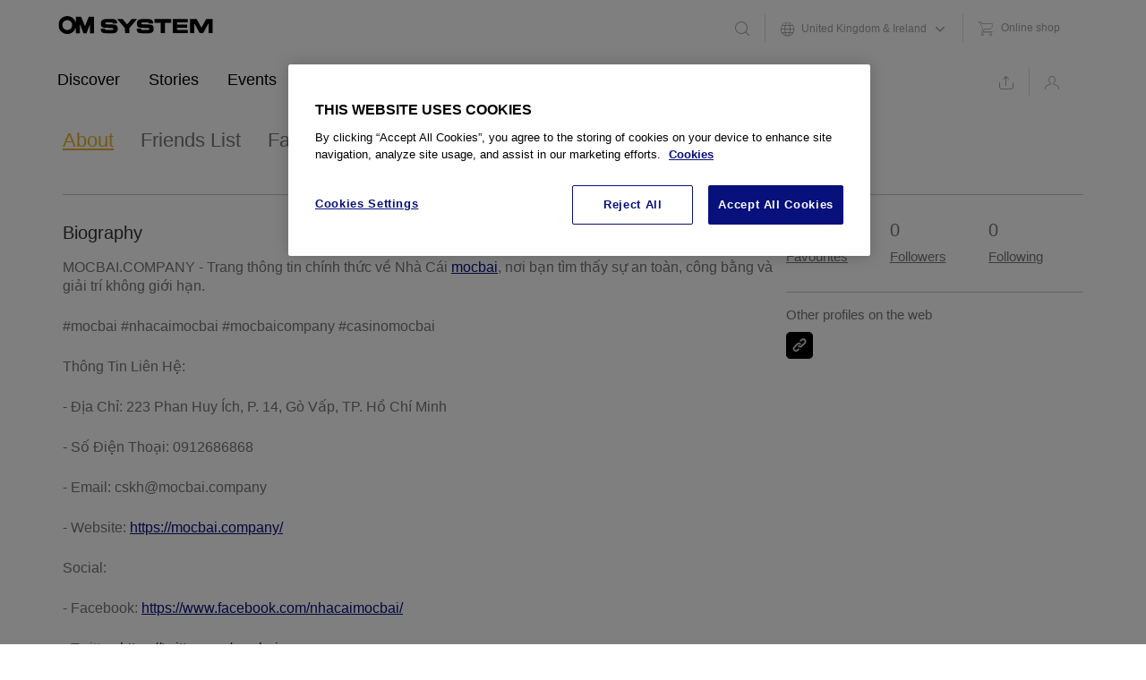

--- FILE ---
content_type: text/html; charset=utf-8
request_url: https://my.omsystem.com/members/mocbaicompany
body_size: 55493
content:
<!DOCTYPE html>
<html lang="en" class="direction-ltr" style="direction:ltr;" prefix="og: https://ogp.me/ns# profile: https://ogp.me/ns/profile#"><head><link rel="stylesheet" href="https://my.omsystem.com/cfs-filesystemfile/__key/system/h-0000000039c3dd26-https-myomsystemcom-443-css/platform.less?_=638991584331573834" type="text/css" media="screen" /><script type ="text/javascript" src="https://my.omsystem.com/cfs-filesystemfile/__key/system/js/jquery.min.js?_=638452300055884864"></script><script src="https://my.omsystem.com/cfs-filesystemfile/__key/system/js/jquery.migrate.js?_=638748595564771568"></script><script type ="text/javascript" src="https://my.omsystem.com/cfs-filesystemfile/__key/system/js/telligent.glow.min.js?_=638452300061978446"></script><script type="text/javascript" src="https://my.omsystem.com/cfs-filesystemfile/__key/system/js/telligent.evolution.min.js?_=638452300059478881"></script><script type="text/javascript">
// <![CDATA[
try { jQuery.telligent.evolution.site.configure({baseUrl:'https://my.omsystem.com/',cookieSameSiteSetting:'Lax',loginReturnUrl:'/members/mocbaicompany',isLogout:false,enableGlobalForm:false,scheduledFileStatusUrl:'https://my.omsystem.com/callback.ashx?__type=Telligent.Evolution.Platform.Scripting.Plugins.ScheduledFileSupportPlugin%2C%20Telligent.Evolution.Platform',badgeablePanelCountUrl:'https://my.omsystem.com/callback.ashx?__type=Telligent.Evolution.CoreServices.Administration.Plugins.BadgeablePanelsServicePlugin%2C%20Telligent.Evolution.Platform',contentPeekUrl:'https://my.omsystem.com/callback.ashx?__type=Telligent.Evolution.CoreServices.Peek.Implementations.ContentPeekSupportPlugin%2C%20Telligent.Evolution.Platform',contextQueryString:'_pcurl=~%2Fmembers%2Fmocbaicompany',editorConfigVersionKey:'AAAAADmoGzo%3D-AAAAADFKnUk%3D-637769264520000000-AAAAADpWRIU%3D',maxMediaWidth:550,mediaMaxHeight:0,defaultMediaWidth:320,defaultMediaHeight:240,directUploadContext:'25240834-af25-44fb-8d09-8a420d8ab425',directUploadUrl:'https://my.omsystem.com/api.ashx/v2/cfs/temporary.json?UploadContextId=25240834-af25-44fb-8d09-8a420d8ab425',alphaBlendUrl:'https://my.omsystem.com/cfs-filesystemfile/__key/system/images/alpha_5F00_blend.png?_=638452299611826355',blankUrl:'https://my.omsystem.com/cfs-filesystemfile/__key/system/images/blank.gif?_=638452299854741499',collapsedUrl:'https://my.omsystem.com/cfs-filesystemfile/__key/system/images/collapsed.gif?_=638452299877206631',hueBlendUrl:'https://my.omsystem.com/cfs-filesystemfile/__key/system/images/hue_5F00_blend.png?_=638452299972667672',blendUrl:'https://my.omsystem.com/cfs-filesystemfile/__key/system/images/blend.png?_=638452299854952221',ddlButtonUrl:'https://my.omsystem.com/cfs-filesystemfile/__key/system/images/ddl_5F00_button.gif?_=638452299889651420',expandedUrl:'https://my.omsystem.com/cfs-filesystemfile/__key/system/images/expanded.gif?_=638452299969340384',transparentUrl:'https://my.omsystem.com/cfs-filesystemfile/__key/system/images/transparent.png?_=638452300043355222',datePattern:{
	pattern: '<1-31> <Jan,Feb,Mrz,Apr,Mai,Jun,Jul,Aug,Sep,Okt,Nov,Dez> <0001-9999>',
    yearIndex: 2,
    monthIndex: 1,
    dayIndex: 0,
    hourIndex: -1,
    minuteIndex: -1,
    amPmIndex: -1,
    parseDateOnLoad: true
},timePattern:{
	pattern: '<0-23>:<00-59> ',
    yearIndex: -1,
    monthIndex: -1,
    dayIndex: -1,
    hourIndex: 0,
    minuteIndex: 1,
    amPmIndex: -1,
    parseDateOnLoad: true
},dateTimePattern:{
	pattern: '<1-31> <Jan,Feb,Mrz,Apr,Mai,Jun,Jul,Aug,Sep,Okt,Nov,Dez> <0001-9999> <0-23>:<00-59> ',
    yearIndex: 2,
    monthIndex: 1,
    dayIndex: 0,
    hourIndex: 3,
    minuteIndex: 4,
    amPmIndex: -1,
    parseDateOnLoad: true
},monthNames:['Jan','Feb','Mrz','Apr','Mai','Jun','Jul','Aug','Sep','Okt','Nov','Dez'],dayNames:['So','Mo','Di','Mi','Do','Fr','Sa'],authorizationCookieName:'.te.csrf',accessingUserId:2101,accessingUserIsSystemAccount:true,accessingUserTemporary:false,accessingUserIsAuthenticated:false,restUiContext:"p\u0026user-userprofile\u00260c647246673542f9875dc8b991fe739b\u002600000000000000000000000000000000\u00260",versionKey:'638367974200000000',directionality:'ltr',editorLanguage:'en-US',autoLinkPattern:/((?:http|ftp|https):\/\/)([\w\-]{1,63}(?:\.[\w\-]{1,63}){0,127}(?:\([\w\-\.,@?!^=%&:/~\+#]{0,2046}\)|[\w\-\.,@?!^=%&:/~\+#]{0,2047}[\w\-@?^=%&:/~\+#]){0,2048})/i,defaultErrorMessage:'An error occurred.  Please try again or contact your administrator.',quoteText:'Quote',dateMinuteInFutureFormat:'in a few seconds',dateMinutesInFutureFormat:'in {0} minutes',dateHourInFutureFormat:'in over an hour',dateHoursInFutureFormat:'in {0} hours',dateDayInFutureFormat:'in {0} day',dateDaysInFutureFormat:'in {0} days',dateMonthInFutureFormat:'in {0} month',dateMonthsInFutureFormat:'in {0} months',dateYearInFutureFormat:'in over {0} year',dateYearsInFutureFormat:'in over {0} years',dateNowAgoFormat:'now',dateMinuteAgoFormat:'a few seconds ago',dateMinutesAgoFormat:'{0} minutes ago',dateHourAgoFormat:'{0} hour ago',dateHoursAgoFormat:'{0} hours ago',dateDayAgoFormat:'{0} day ago',dateDaysAgoFormat:'{0} days ago',dateMonthAgoFormat:'{0} month ago',dateMonthsAgoFormat:'{0} months ago',dateYearAgoFormat:'over {0} year ago',dateYearsAgoFormat:'over {0} years ago',previewZoomIn:'Zoom in',previewZoomOut:'Zoom out',previewClose:'Close',collapseExpandedItem:'Collapse',beforeUnloadMessageTip:'Progress will cancel if you leave.',pendingTip:'Progress will begin soon…',beforeUnloadMessageLabel:'Please wait…',clearText:'Clear',okText:'OK'});
jQuery.extend($.fn.evolutionUserFileTextBox.defaults,{removeText:'Remove',selectText:'Select/Upload...',noFileText:'No File Selected'});
jQuery.telligent.evolution.validation.registerExtensions({password:'Password contains invalid chars ...',passwordRegex:'^.*$',email:'Your email address is invalid.',emailRegex:'^[!$\u0026*\\-=^`|~#%\u0027\\.\"+/?_{}\\\\a-zA-Z0-9 ]+@[\\-\\.a-zA-Z0-9]+(?:\\.[a-zA-Z0-9]+)+$',username:'Your sign in name does not meet the requirements for this site.',usernameRegex:'^[a-zA-Z0-9_\\- @\\.\\\\]+$',emails:'One or more emails is invalid',url:'URL not in correct format',urlRegex:'^(?:(?:http|https|mailto|ftp|mms):|/|#|~/|data:image/(?:png|gif|jpe?g);base64,)',required:'This field is required.',date:'Please enter a valid date.',dateISO:'Please enter a valid date (ISO).',number:'Please enter a valid number.',digits:'Please enter only digits.',equalTo:'Please enter the same value again.',pattern:'Please enter valid value.',emailexists:'This email address is already in use.',groupnameexists:'This name is already in use.',mailinglistnameexists:'This name is already in use.',usernameexists:'This name is already in use.',wikipageexists:'This name is already in use.',maxlength:'Please enter no more than {0} characters.',minlength:'Please enter at least {0} characters.',rangelength:'Please enter a value between {0} and {1} characters long.',range:'Please enter a value between {0} and {1}.',max:'Please enter a value less than or equal to {0}.',min:'Please enter a value greater than or equal to {0}.',step:'Please enter a value that is a multiple of {0}.'});
jQuery.extend(jQuery.fn.evolutionLike.defaults,{likeText:'Like',unlikeText:'Unlike',modalTitleText:'People who like this',modalShowMoreText:'Show More',whoLikesOtherText:'\u003ca href=\"{user_profile_url}\" class=\"internal-link view-user-profile\"\u003e{user_display_name}\u003c/a\u003e likes this',whoLikesOtherTwoText:'\u003ca href=\"{user_profile_url}\" class=\"internal-link view-user-profile\"\u003e{user_display_name}\u003c/a\u003e and \u003cspan class=\"who-likes\"\u003e1 other\u003c/span\u003e like this',whoLikesOtherMultipleText:'\u003ca href=\"{user_profile_url}\" class=\"internal-link view-user-profile\"\u003e{user_display_name}\u003c/a\u003e and \u003cspan class=\"who-likes\"\u003e{count} others\u003c/span\u003e like this',whoLikesAccessingText:'You like this',whoLikesAccessingTwoText:'You and \u003cspan class=\"who-likes\"\u003e1 other\u003c/span\u003e like this',whoLikesAccessingMultipleText:'You and \u003cspan class=\"who-likes\"\u003e{count} others\u003c/span\u003e like this'});
jQuery.extend(jQuery.fn.evolutionInlineTagEditor.defaults,{editButtonText:'Edit tags',selectTagsText:'Select tags',saveTagsText:'Save',cancelText:'Cancel'});
jQuery.extend(jQuery.fn.evolutionStarRating.defaults,{titles:['Terrible','Poor','Fair','Average','Good','Excellent'],ratingMessageFormat:'Average rating: {rating} out of {max_rating} with {count} ratings.'});
jQuery.extend(jQuery.fn.evolutionModerate.defaults,{moderateLinkText:'moderate',reportLinkText:'Report as abusive',reportedLinkText:'Reported as abusive',reportedNotificationMessageText:'{NAME}\u0027s post has been reported. \u003cstrong\u003eThank you for your feedback.\u003c/strong\u003e'});
jQuery.extend(jQuery.fn.evolutionBookmark.defaults,{deleteBookmarkText:'Unbookmark {content_type_name}',addBookmarkText:'Bookmark this {content_type_name}',processingText:'...'});
jQuery.extend($.fn.evolutionCodeEditor.defaults,{editorUrl:'/cfs-file/__key/system/ace/ace.js'});
jQuery.extend(jQuery.telligent.evolution.ui.components.forumvotes.defaults,{modalTitleTextThread:'People who had this question',modalTitleTextReply:'People helped by this answer',noVotesText:'No Votes',modalShowMoreText:'More'});
jQuery.extend(jQuery.telligent.evolution.ui.components.forumqualityvotes.defaults,{modalTitleText:'People who voted on this thread',tipTextThread:'View Voters',noVotesText:'No Votes',upVoteText:'Vote Up',downVoteText:'Vote Down',logintext:'Login to vote on this thread',modalShowMoreText:'More'});
jQuery.extend(jQuery.fn.evolutionFeature.defaults,{editFeatureText:'Edit Feature',addFeatureText:'Feature ',processingText:'...'});
jQuery.extend(jQuery.fn.evolutionPager.defaults,{previousLabel:'Go to previous page',nextLabel:'Go to next page',firstLabel:'Go to first page',lastLabel:'Go to last page',individualPageLabel:'Go to page {0}'});
jQuery.telligent.evolution.systemNotifications.configure({explicitPanelUrl:'#_cptype=panel\u0026_cpcontexttype=Explicit\u0026_cppanelid=994a7020-02f3-4fc2-ba7d-be3f0febf9f9\u0026viewnotification=1',notificationText:'System Notification',reviewText:'Click to review and resolve.',andMoreText:' (plus {0} more)'});
} catch(e) { };
// ]]>
</script><script type="text/javascript">jQuery(function($) {
	$.telligent.evolution.messaging.subscribe('userActionFollowToggle', function(data) {
		var e = $(data.target);
		var userId = e.data('userid'), accessingUserId = e.data('accessinguserid'), v = e.data('follow');
		e.html('...');
		if (v) {
			$.telligent.evolution.post({
				url: $.telligent.evolution.site.getBaseUrl() + 'api.ashx/v2/users/{FollowerId}/following.json',
				data: { FollowerId: accessingUserId, FollowingId: userId },
				dataType: 'json',
				success: function(response) { e.html('Unfollow').data('follow', false); },
				error: function(response) {  e.html('Follow').data('follow', true); }
			});
		} else {
			$.telligent.evolution.del({
				url: $.telligent.evolution.site.getBaseUrl() + 'api.ashx/v2/users/{FollowerId}/following/{FollowingId}.json',
				data: { FollowerId: accessingUserId, FollowingId: userId },
				dataType: 'json',
				success: function(response) { e.html('Follow').data('follow', true); },
				error: function(response) {  e.html('Unfollow').data('follow', false); }
			});
		}
	});
});</script><script type="text/javascript">(function($){ $.telligent.evolution.media.defaults.endpoint = 'https://my.omsystem.com/callback.ashx?__type=Telligent.Evolution.Api.Plugins.Endpoints.FileViewerEndpoint%2C%20Telligent.Evolution.Platform'; }(jQuery));</script><script type="text/javascript">(function($){ $.telligent.evolution.preview.defaults.endpoint = 'https://my.omsystem.com/callback.ashx?__type=Telligent.Evolution.Api.Plugins.Endpoints.WebPreviewEndpoint%2C%20Telligent.Evolution.Platform'; }(jQuery));</script><script type="text/javascript">(function($){ $.fn.evolutionComposer.plugins.mentions.defaults.mentionablesEndpoint = 'https://my.omsystem.com/callback.ashx?__type=Telligent.Evolution.Api.Plugins.Endpoints.MentionablesEndpoint%2C%20Telligent.Evolution.Platform'; }(jQuery));</script><script type="text/javascript">(function($){ $.telligent.evolution.language.defaults.dateEndpoint = 'https://my.omsystem.com/callback.ashx?__type=Telligent.Evolution.Api.Plugins.Endpoints.DateFormattingEndpoint%2C%20Telligent.Evolution.Platform'; }(jQuery));</script><script type="text/javascript">(function($){ $.fn.evolutionUserFileTextBox.defaults.endpoint = 'https://my.omsystem.com/callback.ashx?__type=Telligent.Evolution.Api.Plugins.Endpoints.UserFileTextBoxEndpoint%2C%20Telligent.Evolution.Platform'; }(jQuery));</script><script type="text/javascript">
window.setCommunityType = function(type) {
	jQuery.telligent.evolution.post({
		url: 'https://my.omsystem.com/callback.ashx?__type=Telligent.Evolution.Api.Plugins.UsageReporter%2C%20Telligent.Evolution.Platform',
		data: { communitytype: type }
	});
};
</script><script type="text/javascript">
if (window === window.top) {
	jQuery(function(j){
		var redirected = false;
		var ensureLoggedIn = function(){
			if (!redirected) {
				var hashData = jQuery.telligent.evolution.url.hashData();
				if (hashData._cptype){
					redirected = true;
					window.location = jQuery.telligent.evolution.url.modify({
						url:'/login?ReturnUrl=%2Fmembers%2Fmocbaicompany',
						query: {
							ReturnUrl:window.location+''
						},
						hash: ''
					});
				}
			}
		};
		jQuery(window).on('hashchange', function(){
			ensureLoggedIn();
		});
		ensureLoggedIn()
	});
}
</script><title>My profile - About me - mocbaicompany - MyOMSYSTEM</title>
<link rel="canonical" href="https://my.omsystem.com/members/mocbaicompany" /><meta key="og:site_name" content="MyOMSYSTEM" />
<meta name="GENERATOR" content="Telligent Community 12" />
<meta property="og:type" content="profile" />
<meta name="og:title" content="mocbaicompany" />
<meta name="og:description" content="MOCBAI.COMPANY - Trang thông tin chính thức về Nhà Cái https://mocbai.company/, nơi bạn tìm thấy sự an toàn, công bằng và giải trí không giới hạn.

#mocbai #nhacaimocbai #mocbaicompany #casinomocbai

Thông Tin Liên Hệ:

- Địa Chỉ: 223 Phan Huy Ích, P. 14, Gò Vấp, TP. Hồ Chí Minh

- Số Điện Thoại: 0912686868

- Email: cskh@mocbai.company

- Website: https://mocbai.company/

Social:

- Facebook: https://www.facebook.com/nhacaimocbai/

- Twitter: https://twitter.com/mocbaicompany

- Instagram: https://www.instagram.com/mocbaicompany/

- Pinterest: https://www.pinterest.com/mocbaicompany/

- Behance: https://www.behance.net/mocbaicompany

- Reddit: https://www.reddit.com/user/mocbaicompany

- Youtube: https://www.youtube.com/@mocbaicompany

- Gravatar: https://gravatar.com/mocbaicompany

- Google Site: https://sites.google.com/view/mocbaicompany

- Flick: https://www.flickr.com/people/mocbaicompany/

- 500px: https://500px.com/p/mocbaicompany?view=photos
" />
<meta property="og:url" content="https://my.omsystem.com/members/mocbaicompany" />
<meta name="og:image" content="https://my.omsystem.com/cfs-file/__key/system/images/anonymous.gif" />
<meta name="country" content="GB" />
<meta http-equiv="Content-Type" content="text/html; charset=UTF-8" /><meta name="viewport" content="width=device-width" /><meta name="viewport" content="width=device-width, user-scalable=no, initial-scale=1, maximum-scale=1" /><link rel="shortcut icon" type="image/ico" href="https://my.omsystem.com/cfs-filesystemfile/__key/themefiles/f-s-83d50f6377b4438e8a4db7c61fe4646e-files/favicon.ico?_=638554395569872490" /><link rel="apple-touch-icon-precomposed" href=""><meta name="msapplication-TileColor" content="#FFFFFF"><meta name="msapplication-TileImage" content="http://my.olympus.lvh.me/__key/themefiles/s-fd-83d50f6377b4438e8a4db7c61fe4646e-files/favicon144.png">


<link type="text/css" rel="stylesheet" href="https://my.omsystem.com/cfs-filesystemfile/__key/uifiles/h-0000000039c3dd25-83d50f6377b4438e8a4db7c61fe4646e-s-00000000000000000000000000000000-0-theme_5F00_000-theme-f-1-638554395549400000-https-myomsystemcom-443/screen.less?_=638980215037178378" /><link type="text/css" rel="stylesheet" href="https://my.omsystem.com/cfs-filesystemfile/__key/uifiles/h-0000000039c3dd25-83d50f6377b4438e8a4db7c61fe4646e-s-00000000000000000000000000000000-0-theme_5F00_000-theme-f-1-638554395549400000-https-myomsystemcom-443/print.css?_=638980215056553205" media="print" /><link type="text/css" rel="stylesheet" href="https://my.omsystem.com/cfs-filesystemfile/__key/uifiles/h-0000000039c3dd25-83d50f6377b4438e8a4db7c61fe4646e-s-00000000000000000000000000000000-0-theme_5F00_000-theme-f-1-638554395549400000-https-myomsystemcom-443/handheld.less?_=638980215076639561" media="only screen and (max-width: 570px)" /><link type="text/css" rel="stylesheet" href="https://my.omsystem.com/cfs-filesystemfile/__key/uifiles/h-0000000039c3dd25-83d50f6377b4438e8a4db7c61fe4646e-s-00000000000000000000000000000000-0-theme_5F00_000-theme-f-1-638554395549400000-https-myomsystemcom-443/tablet.less?_=638980215060540993" media="only screen and (min-device-width: 571px) and (max-device-width: 1024px) and (orientation: landscape), only screen and (min-device-width: 571px) and (max-device-width: 1024px) and (orientation: portrait)" /><link type="text/css" rel="stylesheet" href="https://my.omsystem.com/cfs-filesystemfile/__key/uifiles/h-0000000039c3dd25-83d50f6377b4438e8a4db7c61fe4646e-s-00000000000000000000000000000000-0-theme_5F00_000-theme-f-1-638554395549400000-https-myomsystemcom-443/analyticswidget.css?_=638980215041553370" /><link type="text/css" rel="stylesheet" href="https://my.omsystem.com/cfs-filesystemfile/__key/uifiles/h-0000000039c3dd25-83d50f6377b4438e8a4db7c61fe4646e-s-00000000000000000000000000000000-0-theme_5F00_000-theme-f-1-638554395549400000-https-myomsystemcom-443/calendar.css?_=638980215045615520" /><link type="text/css" rel="stylesheet" href="https://my.omsystem.com/cfs-filesystemfile/__key/uifiles/h-0000000039c3dd25-83d50f6377b4438e8a4db7c61fe4646e-s-00000000000000000000000000000000-0-theme_5F00_000-theme-f-1-638554395549400000-https-myomsystemcom-443/calendar_2D00_handheld.css?_=638980215081796154" media="(max-width: 570px)" /><link type="text/css" rel="stylesheet" href="https://my.omsystem.com/cfs-filesystemfile/__key/uifiles/h-0000000039c3dd25-83d50f6377b4438e8a4db7c61fe4646e-s-00000000000000000000000000000000-0-theme_5F00_000-theme-f-1-638554395549400000-https-myomsystemcom-443/four_2D00_roads.less?_=638980215039209217" /><!--[if lte IE 7]><link type="text/css" rel="stylesheet" href="https://my.omsystem.com/cfs-filesystemfile/__key/uifiles/h-0000000039c3dd25-83d50f6377b4438e8a4db7c61fe4646e-s-00000000000000000000000000000000-0-theme_5F00_000-theme-f-1-638554395549400000-https-myomsystemcom-443/ie7.less?_=638980439842620089" /><![endif]--><!--[if lte IE 8]><link type="text/css" rel="stylesheet" href="https://my.omsystem.com/cfs-filesystemfile/__key/uifiles/h-0000000039c3dd25-83d50f6377b4438e8a4db7c61fe4646e-s-00000000000000000000000000000000-0-theme_5F00_000-theme-f-1-638554395549400000-https-myomsystemcom-443/ie8.less?_=638980439869710324" /><![endif]--><link type="text/css" rel="stylesheet" href="https://my.omsystem.com/cfs-filesystemfile/__key/uifiles/h-0000000039c3dd25-83d50f6377b4438e8a4db7c61fe4646e-s-00000000000000000000000000000000-0-theme_5F00_000-theme-f-1-638554395549400000-https-myomsystemcom-443/screenmyolympus.less?_=638980215055928377" /><link type="text/css" rel="stylesheet" href="https://my.omsystem.com/cfs-filesystemfile/__key/uifiles/h-0000000039c3dd25-83d50f6377b4438e8a4db7c61fe4646e-s-00000000000000000000000000000000-0-theme_5F00_000-theme-f-1-638554395549400000-https-myomsystemcom-443/screenmyolympus2.less?_=638980215044678003" /><link type="text/css" rel="stylesheet" href="https://my.omsystem.com/cfs-filesystemfile/__key/uifiles/h-0000000039c3dd25-83d50f6377b4438e8a4db7c61fe4646e-s-00000000000000000000000000000000-0-theme_5F00_000-theme-f-1-638554395549400000-https-myomsystemcom-443/cssoverrides.css?_=638980215045303038" />
<script type="text/javascript" src="https://my.omsystem.com/cfs-filesystemfile/__key/themefiles/f-s-83d50f6377b4438e8a4db7c61fe4646e-jsfiles/analytics.js?_=638554395613466191"></script><script type="text/javascript" src="https://my.omsystem.com/cfs-filesystemfile/__key/themefiles/f-s-83d50f6377b4438e8a4db7c61fe4646e-jsfiles/bodyScrollLock.min.js?_=638554395614091117"></script><script type="text/javascript" src="https://my.omsystem.com/cfs-filesystemfile/__key/themefiles/f-s-83d50f6377b4438e8a4db7c61fe4646e-jsfiles/chosen.jquery.min.js?_=638554395614403673"></script><script type="text/javascript" src="https://my.omsystem.com/cfs-filesystemfile/__key/themefiles/f-s-83d50f6377b4438e8a4db7c61fe4646e-jsfiles/focus_2D00_within.js?_=638554395615028504"></script><script type="text/javascript" src="https://my.omsystem.com/cfs-filesystemfile/__key/themefiles/f-s-83d50f6377b4438e8a4db7c61fe4646e-jsfiles/jquery.details.min.js?_=638554395615341192"></script><script type="text/javascript" src="https://my.omsystem.com/cfs-filesystemfile/__key/themefiles/f-s-83d50f6377b4438e8a4db7c61fe4646e-jsfiles/jquery.frmodal.js?_=638554395615809874"></script><script type="text/javascript" src="https://my.omsystem.com/cfs-filesystemfile/__key/themefiles/f-s-83d50f6377b4438e8a4db7c61fe4646e-jsfiles/jquery.matchHeight_2D00_min.js?_=638554395616122379"></script><script type="text/javascript" src="https://my.omsystem.com/cfs-filesystemfile/__key/themefiles/f-s-83d50f6377b4438e8a4db7c61fe4646e-jsfiles/jquery.remodal.min.js?_=638554395616591158"></script><script type="text/javascript" src="https://my.omsystem.com/cfs-filesystemfile/__key/themefiles/f-s-83d50f6377b4438e8a4db7c61fe4646e-jsfiles/jquery_2D00_ui_2D00_1.10.4.custom.min.js?_=638554395616903586"></script><script type="text/javascript" src="https://my.omsystem.com/cfs-filesystemfile/__key/themefiles/f-s-83d50f6377b4438e8a4db7c61fe4646e-jsfiles/jquery_2D00_ui_2D00_i18n.js?_=638554395617528598"></script><script type="text/javascript" src="https://my.omsystem.com/cfs-filesystemfile/__key/themefiles/f-s-83d50f6377b4438e8a4db7c61fe4646e-jsfiles/jquery_2D00_ui_2D00_timepicker_2D00_addon.min.js?_=638554395617841437"></script><script type="text/javascript" src="https://my.omsystem.com/cfs-filesystemfile/__key/themefiles/f-s-83d50f6377b4438e8a4db7c61fe4646e-jsfiles/myOlympus.js?_=638554395618622503"></script><script type="text/javascript" src="https://my.omsystem.com/cfs-filesystemfile/__key/themefiles/f-s-83d50f6377b4438e8a4db7c61fe4646e-jsfiles/picturefill.min.js?_=638554395619247552"></script><script type="text/javascript" src="https://my.omsystem.com/cfs-filesystemfile/__key/themefiles/f-s-83d50f6377b4438e8a4db7c61fe4646e-jsfiles/slick.min.js?_=638554395619716382"></script><script type="text/javascript" src="https://my.omsystem.com/cfs-filesystemfile/__key/themefiles/f-s-83d50f6377b4438e8a4db7c61fe4646e-jsfiles/theme.js?_=638554395620341557"></script><script type="text/javascript" src="//assets.adobedtm.com/e7efc29d9f71/ab8501b9f050/launch-72d87f38d65c.min.js" async></script><link rel="stylesheet" href="https://my.omsystem.com/cfs-filesystemfile/__key/uifiles/h-0000000039c3dd25-83d50f6377b4438e8a4db7c61fe4646e-s-00000000000000000000000000000000-0-header_5F00_0010-638-f-3-638469925384330000-https-myomsystemcom-443/style.less?_=638980215007959157"  />
<link rel="stylesheet" href="https://my.omsystem.com/cfs-filesystemfile/__key/uifiles/h-0000000039c3dd25-83d50f6377b4438e8a4db7c61fe4646e-s-00000000000000000000000000000000-0-footer_5F00_0010-680-f-3-638665658118900000-https-myomsystemcom-443/style.less?_=638980215007646643"  /><link rel="alternate" type="application/rss+xml" title="mocbaicompany&#39;s Activities (RSS 2.0)" href="/members/mocbaicompany/activities/rss"  /><link rel="alternate" type="application/rss+xml" title="mocbaicompany&#39;s Groups Activities (RSS 2.0)" href="/members/mocbaicompany/activities/groupsrss"  /></head><body spellcheck="true">


<div class="single-column header-fragments evolution-reflow-container" data-related="_h_page" id="_h_singlecolumn" style = "display:none"></div><div class="header-fragments evolution-reflow-container" data-related="_h_singlecolumn" id="_h_page"  data-reflow-width="670"><div class="layout">
<div class="layout-header"></div>
<div class="layout-content header-top-content" id="_h_layout"><div class="layout-region header" id="_h_header">
<div class="layout-region-inner header"><div class="content-fragment site-banner no-wrapper with-spacing responsive-1 " id="header-637" data-reflow="_h_header,_h_singlecolumn,1,0,0">
<div class="content-fragment-content">

  

 
 

<style>
    .navigation__primary {
        .myolympus__logo {
            background: url("/cfs-file/__key/themefiles/s-fd-83d50f6377b4438e8a4db7c61fe4646e-files/my_2D00_olympus_2D00_mobile.svg") no-repeat;
        }
    }
	body:not(.administration) .single-column.header-fragments {
    margin: 0;
}

.site-banner .site-navigation {
    position: static;
    left: 0;
    right: 0;
    top: 0;
    background-color: #fff;
    color: #fff;
    z-index: 900;
    margin: 0 4rem;
}

    .site-banner .site-navigation span.fr {
        color: inherit;
    }

    .site-banner .site-navigation .chosen-container .chosen-drop:before {
        display: none;
    }

    .site-banner .site-navigation *:not(input):focus {
        outline: none !important;
    }

    .site-banner .site-navigation .unloged-user-olympus,
    .site-banner .site-navigation .loged-user-olympus {
        display: none;
    }

    .site-banner .site-navigation .navigation-internal {
        position: relative;
        margin: 0 auto;
        background-color: #fff;
        display: -ms-grid;
        -ms-grid-columns: 253px 1fr;
        -ms-grid-rows: auto auto;
        display: grid;
        grid-template-columns: 253px auto;
        grid-template-rows: auto auto;
        align-items: center;
        -ms-grid-row-align: center;
    }

        .site-banner .site-navigation .navigation-internal.navigation-100 {
            -ms-grid-columns: 342px 1fr;
            grid-template-columns: 342px auto;
        }

            .site-banner .site-navigation .navigation-internal.navigation-100 .navigation__logo .navigation__logo-graphic {
                width: 236px;
                height: 34px;
                background-image: url("$core_v2_encoding.HtmlAttributeEncode($logo100YearsUrl)");
            }

        .site-banner .site-navigation .navigation-internal:before {
            content: attr(null);
            position: absolute;
            left: -100vw;
            top: 0;
            background-color: #fff;
            width: 200vw;
            height: 100%;
            z-index: -1;
        }

    .site-banner .site-navigation .navigation__logo {
        display: -webkit-box;
        display: -ms-flexbox;
        display: flex;
        align-items: center;
        overflow: hidden;
        color: transparent;
        font-size: 0;
        grid-row: 1;
        grid-column: 1;
        -ms-grid-row: 1;
        -ms-grid-column: 1;
        -ms-grid-row-align: center;
    }

        .site-banner .site-navigation .navigation__logo .navigation__logo-graphic {
            width: 175px;
            height: 28px;
            background: url("[data-uri]") no-repeat;
            background-size: contain !important;
            background-position: left center;
            position: relative;
            top: -4px;
        }

    .site-banner .site-navigation .navigation__primary,
    .site-banner .site-navigation .navigation__secondary {
        list-style-type: none;
        margin: 0;
        height: 100%;
        display: -webkit-box;
        display: -ms-flexbox;
        display: flex;
    }

        .site-banner .site-navigation .navigation__primary > .navigation__item,
        .site-banner .site-navigation .navigation__secondary > .navigation__item {
            display: inline-block;
            height: 100%;
        }

            .site-banner .site-navigation .navigation__primary > .navigation__item:not(.navigation__item-link):focus-within .navigation__link:not(.no-arrow):after,
            .site-banner .site-navigation .navigation__secondary > .navigation__item:not(.navigation__item-link):focus-within .navigation__link:not(.no-arrow):after {
                content: attr(null);
            }

            .site-banner .site-navigation .navigation__primary > .navigation__item:not(.navigation__item-link):focus-within .navigation__dropdown:not(.navigation__dropdown-mobile),
            .site-banner .site-navigation .navigation__secondary > .navigation__item:not(.navigation__item-link):focus-within .navigation__dropdown:not(.navigation__dropdown-mobile) {
                visibility: visible;
                transform: translateY(0);
                opacity: 1;
            }

            .site-banner .site-navigation .navigation__primary > .navigation__item:not(.navigation__item-link)[focus-within] .navigation__link:not(.no-arrow):after,
            .site-banner .site-navigation .navigation__secondary > .navigation__item:not(.navigation__item-link)[focus-within] .navigation__link:not(.no-arrow):after {
                content: attr(null);
            }

            .site-banner .site-navigation .navigation__primary > .navigation__item:not(.navigation__item-link)[focus-within] .navigation__dropdown:not(.navigation__dropdown-mobile),
            .site-banner .site-navigation .navigation__secondary > .navigation__item:not(.navigation__item-link)[focus-within] .navigation__dropdown:not(.navigation__dropdown-mobile) {
                visibility: visible;
                transform: translateY(0);
                opacity: 1;
            }

            .site-banner .site-navigation .navigation__primary > .navigation__item.mobile-active .navigation__link:not(.no-arrow):after,
            .site-banner .site-navigation .navigation__secondary > .navigation__item.mobile-active .navigation__link:not(.no-arrow):after {
                content: none !important;
            }

            .site-banner .site-navigation .navigation__primary > .navigation__item.mobile-active .navigation__dropdown,
            .site-banner .site-navigation .navigation__secondary > .navigation__item.mobile-active .navigation__dropdown {
                visibility: visible;
                transform: translateX(0) !important;
                opacity: 1;
            }

            .site-banner .site-navigation .navigation__primary > .navigation__item .navigation__dropdown-section-header,
            .site-banner .site-navigation .navigation__secondary > .navigation__item .navigation__dropdown-section-header {
                color: #fff;
            }

            .site-banner .site-navigation .navigation__primary > .navigation__item > .navigation__link,
            .site-banner .site-navigation .navigation__secondary > .navigation__item > .navigation__link {
                color: #000;
                text-decoration: none;
                display: -webkit-box;
                display: -ms-flexbox;
                display: flex;
                -webkit-box-align: center;
                -ms-flex-align: center;
                align-items: center;
                padding: 0 1rem;
                height: 100%;
                border: 0;
                background: none;
            }

                .site-banner .site-navigation .navigation__primary > .navigation__item > .navigation__link .popup-list-count,
                .site-banner .site-navigation .navigation__secondary > .navigation__item > .navigation__link .popup-list-count {
                    position: relative;
                    padding: 1px 3px;
                    border-radius: 2px;
                    top: -5px;
                    right: 5px;
                    background-color: #fa3e3e;
                    color: #fff;
                    font-size: 10px;
                    line-height: 1.3;
                    text-decoration: none;
                }

    .site-banner .site-navigation .navigation__primary {
        margin-left: -1rem;
        padding: 0;
        grid-row: 2;
        grid-column: 1 / 3;
        -ms-grid-row: 2;
        -ms-grid-column: 1;
        -ms-grid-column-span: 2;
        -ms-grid-row-align: center;
    }

        .site-banner .site-navigation .navigation__primary .myolympus__logo {
            background: none;
            color: #fff;
            font-size: 13px;
        }

        .site-banner .site-navigation .navigation__primary .navigation__mobile__dropdown {
            list-style-type: none;
            margin: 0;
            padding: 0;
        }

            .site-banner .site-navigation .navigation__primary .navigation__mobile__dropdown > .navigation__item:not(.navigation__item-link) {
                position: relative;
            }

                .site-banner .site-navigation .navigation__primary .navigation__mobile__dropdown > .navigation__item:not(.navigation__item-link)::after {
                    content: "\f105";
                    font-family: "FourRoads";
                    position: absolute;
                    right: 0.5rem;
                    font-size: 1.5rem;
                    color: #fff;
                    top: 0;
                    height: 100%;
                    display: -webkit-box;
                    display: -ms-flexbox;
                    display: flex;
                    -webkit-box-align: center;
                    -ms-flex-align: center;
                    align-items: center;
                    pointer-events: none;
                }

            .site-banner .site-navigation .navigation__primary .navigation__mobile__dropdown > .navigation__item > .navigation__link {
                padding: 1rem 0 1rem 0.5rem;
                height: 100%;
                border: 0;
                background: none;
                font-family: "HelveticaNeueBoldRegular", "Helvetica Neue", Helvetica, Arial, sans-serif;
                font-weight: 500;
                font-size: 1.125rem;
                display: block;
                color: #fff;
                text-decoration: none;
            }

        .site-banner .site-navigation .navigation__primary > .navigation__item.mobile-active {
            display: block !important;
        }

        .site-banner .site-navigation .navigation__primary > .navigation__item > .navigation__link {
            position: relative;
            padding-top: 1rem;
            padding-bottom: 1rem;
            font-family: "HelveticaNeueBoldRegular", "Helvetica Neue", Helvetica, Arial, sans-serif;
            font-weight: 500;
            font-size: 1.125rem;
            transition: all 0.2s ease-in-out;
        }

            .site-banner .site-navigation .navigation__primary > .navigation__item > .navigation__link:hover,
            .site-banner .site-navigation .navigation__primary > .navigation__item > .navigation__link:focus {
                outline: none;
                color: #0084b2;
            }

            .site-banner .site-navigation .navigation__primary > .navigation__item > .navigation__link:after {
                bottom: 0;
                left: 50%;
                border: 0.5rem solid transparent;
                height: 0;
                width: 0;
                position: absolute;
                pointer-events: none;
                border-top-color: #fff;
                margin: 0 0 -1rem -0.5rem;
                z-index: 900;
            }

        .site-banner .site-navigation .navigation__primary > .navigation__item > .navigation__dropdown {
            position: absolute;
            top: 117px;
        }

    .site-banner .site-navigation .navigation__secondary {
        padding: 1rem 0;
        margin-left: auto;
        grid-row: 1;
        grid-column: 2;
        -ms-grid-row: 1;
        -ms-grid-column: 2;
        -ms-grid-column-align: end;
        -ms-grid-row-align: center;
    }

        .site-banner .site-navigation .navigation__secondary > .navigation__item {
            min-height: 31px;
        }

            .site-banner .site-navigation .navigation__secondary > .navigation__item > .navigation__link {
                font-family: "HelveticaNeueRomanRg", "Helvetica Neue", Helvetica, Arial, sans-serif;
                font-weight: 400;
                font-size: 0.75rem;
                color: #a1a1a1;
                border-right: 1px solid #ddd;
            }

            .site-banner .site-navigation .navigation__secondary > .navigation__item:last-of-type > .navigation__link {
                border-right: 0;
                padding-right: 0;
            }

            .site-banner .site-navigation .navigation__secondary > .navigation__item.navigation__item-shop a.navigation__link {
                border-right: 0 solid transparent !important;
                padding-right: 32px;
            }

            .site-banner .site-navigation .navigation__secondary > .navigation__item.navigation__item-search {
                position: relative;
                display: -webkit-box;
                display: -ms-flexbox;
                display: flex;
            }

                .site-banner .site-navigation .navigation__secondary > .navigation__item.navigation__item-search input[type="search"] {
                    visibility: hidden;
                    opacity: 0;
                    width: 0;
                    position: absolute;
                    right: 3.25rem;
                    top: -0.5rem;
                    font-family: "HelveticaNeueRomanRg", "Helvetica Neue", Helvetica, Arial, sans-serif;
                    font-weight: 400;
                    font-size: 1rem;
                    padding: 0.25rem 0.5rem 0.25rem 2.5rem;
                    color: #444;
                    border: 1px solid #aaa;
                    transition: all 0.4s ease-in-out;
                }

                .site-banner .site-navigation .navigation__secondary > .navigation__item.navigation__item-search > .fr-search {
                    visibility: hidden;
                    opacity: 0;
                    position: absolute;
                    left: -12.25rem;
                    top: 0;
                    bottom: 0;
                    color: #999;
                    font-size: 1.25em;
                    display: -webkit-box;
                    display: -ms-flexbox;
                    display: flex;
                    -webkit-box-align: center;
                    -ms-flex-align: center;
                    align-items: center;
                    transition: all 0.4s ease-in-out;
                }

                .site-banner .site-navigation .navigation__secondary > .navigation__item.navigation__item-search > .navigation__link .navigation__item-search-active,
                .site-banner .site-navigation .navigation__secondary > .navigation__item.navigation__item-search > .navigation__link .navigation__item-search-inactive {
                    display: none;
                }

                .site-banner .site-navigation .navigation__secondary > .navigation__item.navigation__item-search > .navigation__link .fr-search ~ .navigation__item-search-inactive {
                    position: absolute;
                    width: 1px;
                    height: 1px;
                    padding: 0;
                    margin: -1px;
                    overflow: hidden;
                    clip: rect(0, 0, 0, 0);
                    border: 0;
                }

                .site-banner .site-navigation .navigation__secondary > .navigation__item.navigation__item-search > .navigation__link .fr-times ~ .navigation__item-search-inactive {
                    position: absolute;
                    width: 1px;
                    height: 1px;
                    padding: 0;
                    margin: -1px;
                    overflow: hidden;
                    clip: rect(0, 0, 0, 0);
                    border: 0;
                }

            .site-banner .site-navigation .navigation__secondary > .navigation__item.navigation__item-languages {
                position: relative;
                font-size: 0.75rem;
                display: -webkit-box;
                display: -ms-flexbox;
                display: flex;
                -webkit-box-align: center;
                -ms-flex-align: center;
                align-items: center;
                margin-left: 1rem;
                border-right: 1px solid #ddd;
                padding-right: 1rem;
            }

                .site-banner .site-navigation .navigation__secondary > .navigation__item.navigation__item-languages .fr-select {
                    -moz-appearance: none;
                    -webkit-appearance: none;
                    appearance: none;
                    border: 0;
                    border-radius: 0 !important;
                    margin: 0 !important;
                    background: none;
                    font-family: "HelveticaNeueRomanRg", "Helvetica Neue", Helvetica, Arial, sans-serif;
                    font-weight: 400;
                    font-size: 0.75rem;
                    color: #a1a1a1;
                    padding: 0.5rem 2em;
                }

                    .site-banner .site-navigation .navigation__secondary > .navigation__item.navigation__item-languages .fr-select::-ms-expand {
                        display: none;
                    }

                .site-banner .site-navigation .navigation__secondary > .navigation__item.navigation__item-languages:before {
                    position: absolute;
                    color: #a1a1a1;
                    content: "\f0ac";
                    font: normal normal normal 14px/1 FourRoads;
                    text-rendering: auto;
                    -webkit-font-smoothing: antialiased;
                    -moz-osx-font-smoothing: grayscale;
                    font-size: 1.5em;
                    top: 0;
                    bottom: 0;
                    display: -webkit-box;
                    display: -ms-flexbox;
                    display: flex;
                    -webkit-box-align: center;
                    -ms-flex-align: center;
                    align-items: center;
                    left: 0;
                    pointer-events: none;
                }

                .site-banner .site-navigation .navigation__secondary > .navigation__item.navigation__item-languages:after {
                    position: absolute;
                    color: #a1a1a1;
                    content: "\f107";
                    font: normal normal normal 14px/1 FourRoads;
                    text-rendering: auto;
                    -webkit-font-smoothing: antialiased;
                    -moz-osx-font-smoothing: grayscale;
                    font-size: 1.5em;
                    top: 0;
                    bottom: 0;
                    display: -webkit-box;
                    display: -ms-flexbox;
                    display: flex;
                    -webkit-box-align: center;
                    -ms-flex-align: center;
                    align-items: center;
                    right: 1rem;
                    pointer-events: none;
                }

                .site-banner .site-navigation .navigation__secondary > .navigation__item.navigation__item-languages .chosen-container .chosen-single {
                    border: 0;
                    background: none;
                    -webkit-box-shadow: none;
                    box-shadow: none;
                    font-family: "HelveticaNeueRomanRg", "Helvetica Neue", Helvetica, Arial, sans-serif;
                    font-weight: 400;
                    font-size: 0.75rem;
                    color: #a1a1a1;
                    padding: 0 2em;
                }

                    .site-banner .site-navigation .navigation__secondary > .navigation__item.navigation__item-languages .chosen-container .chosen-single:before {
                        position: absolute;
                        content: "\f0ac";
                        font: normal normal normal 14px/1 FourRoads;
                        text-rendering: auto;
                        -webkit-font-smoothing: antialiased;
                        -moz-osx-font-smoothing: grayscale;
                        font-size: 1.5em;
                        top: 0;
                        bottom: 0;
                        display: -webkit-box;
                        display: -ms-flexbox;
                        display: flex;
                        -webkit-box-align: center;
                        -ms-flex-align: center;
                        align-items: center;
                        left: 0;
                    }

                    .site-banner .site-navigation .navigation__secondary > .navigation__item.navigation__item-languages .chosen-container .chosen-single > span {
                        margin-right: 0;
                    }

                    .site-banner .site-navigation .navigation__secondary > .navigation__item.navigation__item-languages .chosen-container .chosen-single > div {
                        display: none;
                    }

                    .site-banner .site-navigation .navigation__secondary > .navigation__item.navigation__item-languages .chosen-container .chosen-single:after {
                        position: absolute;
                        content: "\f107";
                        font: normal normal normal 14px/1 FourRoads;
                        text-rendering: auto;
                        -webkit-font-smoothing: antialiased;
                        -moz-osx-font-smoothing: grayscale;
                        font-size: 1.5em;
                        top: 0;
                        bottom: 0;
                        display: -webkit-box;
                        display: -ms-flexbox;
                        display: flex;
                        -webkit-box-align: center;
                        -ms-flex-align: center;
                        align-items: center;
                        right: 0;
                    }

                .site-banner .site-navigation .navigation__secondary > .navigation__item.navigation__item-languages .chosen-container .chosen-drop {
                    margin-left: calc(-1rem - 1px);
                    width: calc(100% + 2rem + 2px);
                    min-width: 10rem;
                    border-color: #ddd;
                }

                    .site-banner .site-navigation .navigation__secondary > .navigation__item.navigation__item-languages .chosen-container .chosen-drop .chosen-results .active-result {
                        font-family: "HelveticaNeueLightRg", "Helvetica Neue", Helvetica, Arial, sans-serif;
                        font-weight: 200;
                        font-size: 0.9375rem;
                        color: #666;
                        padding-top: 0.75rem;
                        padding-bottom: 0.75rem;
                        transition: all 0.2s ease-in-out;
                    }

                        .site-banner .site-navigation .navigation__secondary > .navigation__item.navigation__item-languages .chosen-container .chosen-drop .chosen-results .active-result.highlighted {
                            background: #000;
                            color: #fff;
                        }

            .site-banner .site-navigation .navigation__secondary > .navigation__item.navigation__item-user {
                max-width: 15rem;
            }

                .site-banner .site-navigation .navigation__secondary > .navigation__item.navigation__item-user .navigation__link .user-name {
                    text-overflow: ellipsis;
                    white-space: nowrap;
                    overflow: hidden;
                }

                    .site-banner .site-navigation .navigation__secondary > .navigation__item.navigation__item-user .navigation__link .user-name .highlight {
                        color: #000;
                    }

    .site-banner .site-navigation .navigation__secondary-submenu {
        position: absolute;
        top: 60px;
        right: 12px;
        height: 42px !important;
    }

        .site-banner .site-navigation .navigation__secondary-submenu .user-logged-out {
            margin-right: 20px;
        }

    .site-banner .site-navigation .navigation__mobile {
        grid-row: 2;
        grid-column: 2;
        -ms-grid-row: 2;
        -ms-grid-column: 2;
        list-style-type: none;
        margin: 0 -0.5rem 0 0;
        padding: 1rem 0;
        justify-content: flex-end;
        align-items: center;
        display: none;
    }

        .site-banner .site-navigation .navigation__mobile .navigation__item {
            border-right: 1px solid rgba(255, 255, 255, 0.5);
        }

            .site-banner .site-navigation .navigation__mobile .navigation__item:last-of-type {
                border-right: 0;
            }

            .site-banner .site-navigation .navigation__mobile .navigation__item .navigation__link {
                background: none;
                border: 0;
                padding: 0 0.75rem;
                color: #fff;
            }

            .site-banner .site-navigation .navigation__mobile .navigation__item.navigation__item-search {
                display: -webkit-box;
                display: -ms-flexbox;
                display: flex;
            }

                .site-banner .site-navigation .navigation__mobile .navigation__item.navigation__item-search input[type="search"] {
                    visibility: hidden;
                    opacity: 0;
                    position: absolute;
                    top: 100px;
                    left: -1rem;
                    width: 100vw !important;
                    font-family: "HelveticaNeueRomanRg", "Helvetica Neue", Helvetica, Arial, sans-serif;
                    font-weight: 400;
                    font-size: 1rem;
                    padding: 0.25rem 2.5rem;
                    color: #444;
                    border: 1px solid #aaa;
                    transition: all 0.4s ease-in-out;
                    transform: translateY(-100%);
                    box-sizing: border-box;
                }

                    .site-banner .site-navigation .navigation__mobile .navigation__item.navigation__item-search input[type="search"][open] {
                        transform: translateY(0);
                    }

                .site-banner .site-navigation .navigation__mobile .navigation__item.navigation__item-search > .fr-search {
                    visibility: hidden;
                    opacity: 0;
                    position: absolute;
                    left: -0.25rem;
                    top: 100px;
                    padding-top: 0.6em;
                    color: #999;
                    font-size: 1.25em;
                    display: -webkit-box;
                    display: -ms-flexbox;
                    display: flex;
                    -webkit-box-align: center;
                    -ms-flex-align: center;
                    align-items: center;
                    transition: all 0.4s ease-in-out;
                }

                .site-banner .site-navigation .navigation__mobile .navigation__item.navigation__item-search > .search-close {
                    display: none;
                    color: #777;
                    text-decoration: none;
                    position: absolute;
                    right: 0;
                    top: 100px;
                    padding-top: 0.6em;
                    color: #999;
                    font-size: 1.25em;
                }

                .site-banner .site-navigation .navigation__mobile .navigation__item.navigation__item-search > .navigation__link .navigation__item-search-active,
                .site-banner .site-navigation .navigation__mobile .navigation__item.navigation__item-search > .navigation__link .navigation__item-search-inactive {
                    display: none;
                }

                .site-banner .site-navigation .navigation__mobile .navigation__item.navigation__item-search > .navigation__link .fr-search ~ .navigation__item-search-inactive {
                    position: absolute;
                    width: 1px;
                    height: 1px;
                    padding: 0;
                    margin: -1px;
                    overflow: hidden;
                    clip: rect(0, 0, 0, 0);
                    border: 0;
                }

                .site-banner .site-navigation .navigation__mobile .navigation__item.navigation__item-search > .navigation__link .fr-times ~ .navigation__item-search-inactive {
                    position: absolute;
                    width: 1px;
                    height: 1px;
                    padding: 0;
                    margin: -1px;
                    overflow: hidden;
                    clip: rect(0, 0, 0, 0);
                    border: 0;
                }

    .site-banner .site-navigation .navigation__dropdown {
        transition: all 0.3s ease-in-out;
        transition-property: transform, opacity;
        z-index: -2;
        position: absolute;
        left: 50%;
        margin-left: -50vw;
        width: 100vw;
        max-height: calc(100vh - 100px);
        overflow-x: hidden;
        overflow-y: auto;
        padding: 0 4rem;
        background-color: #313131;
    }

        .site-banner .site-navigation .navigation__dropdown:not(.navigation__dropdown-mobile) {
            transform: translateY(-100%);
            opacity: 0;
        }

        .site-banner .site-navigation .navigation__dropdown .navigation__dropdown-content {
            display: -webkit-box;
            display: -ms-flexbox;
            display: flex;
            -webkit-box-orient: horizontal;
            -webkit-box-direction: normal;
            -ms-flex-direction: row;
            flex-direction: row;
            -ms-flex-wrap: nowrap;
            flex-wrap: nowrap;
            width: 1140px;
            max-width: calc(100vw - (2 * 4rem));
            margin: 0 auto;
            color: #fff;
            height: 100%;
        }

            .site-banner .site-navigation .navigation__dropdown .navigation__dropdown-content .navigation__dropdown-section {
                flex: 0 0 33.3%;
                max-width: 33.3%;
                padding: 0 1rem 3rem 1rem;
            }

                .site-banner .site-navigation .navigation__dropdown .navigation__dropdown-content .navigation__dropdown-section:first-of-type {
                    padding-left: 0;
                }

                .site-banner .site-navigation .navigation__dropdown .navigation__dropdown-content .navigation__dropdown-section:last-of-type {
                    padding-right: 0;
                }

                .site-banner .site-navigation .navigation__dropdown .navigation__dropdown-content .navigation__dropdown-section .navigation__dropdown-section-header {
                    font-family: "HelveticaNeueBoldRegular", "Helvetica Neue", Helvetica, Arial, sans-serif;
                    font-weight: 500;
                    font-size: 1.125rem;
                }

            .site-banner .site-navigation .navigation__dropdown .navigation__dropdown-content .navigation__dropdown__links {
                list-style-type: none;
                padding: 0;
                margin: 0;
                font-family: "HelveticaNeueLightRg", "Helvetica Neue", Helvetica, Arial, sans-serif;
                font-weight: 200;
                font-size: 0.96875rem;
            }

                .site-banner .site-navigation .navigation__dropdown .navigation__dropdown-content .navigation__dropdown__links.navigation__dropdown__links-2 {
                    -webkit-columns: 2;
                    -moz-columns: 2;
                    columns: 2;
                }

                .site-banner .site-navigation .navigation__dropdown .navigation__dropdown-content .navigation__dropdown__links .navigation__item {
                    position: relative;
                    -webkit-column-break-inside: avoid;
                    page-break-inside: avoid;
                    break-inside: avoid;
                    margin-right: 0.5rem;
                }

                    .site-banner .site-navigation .navigation__dropdown .navigation__dropdown-content .navigation__dropdown__links .navigation__item .navigation__dropdown__link {
                        display: -webkit-box;
                        display: -ms-flexbox;
                        display: flex;
                        -webkit-box-align: center;
                        -ms-flex-align: center;
                        align-items: center;
                        color: #fff;
                        text-decoration: none;
                        padding: 0.25rem 0;
                        transition: all 0.2s ease-in-out;
                    }

                        .site-banner .site-navigation .navigation__dropdown .navigation__dropdown-content .navigation__dropdown__links .navigation__item .navigation__dropdown__link .navigation__dropdown__link__label {
                            -webkit-box-flex: 0;
                            -ms-flex: 0 1 auto;
                            flex: 0 1 auto;
                            white-space: nowrap;
                        }

                        .site-banner .site-navigation .navigation__dropdown .navigation__dropdown-content .navigation__dropdown__links .navigation__item .navigation__dropdown__link .fr {
                            -webkit-box-flex: 1;
                            -ms-flex: 1 0 1rem;
                            flex: 1 0 1rem;
                            margin-left: 0.25rem;
                            visibility: hidden;
                        }

                        .site-banner .site-navigation .navigation__dropdown .navigation__dropdown-content .navigation__dropdown__links .navigation__item .navigation__dropdown__link:hover .fr,
                        .site-banner .site-navigation .navigation__dropdown .navigation__dropdown-content .navigation__dropdown__links .navigation__item .navigation__dropdown__link:focus .fr {
                            visibility: visible;
                        }

        .site-banner .site-navigation .navigation__dropdown .navigation__dropdown-footer {
            position: relative;
            background-color: #3f3f3f;
            color: #fff;
            margin: 0 -4rem;
        }

            .site-banner .site-navigation .navigation__dropdown .navigation__dropdown-footer .navigation__dropdown__link {
                display: -webkit-box;
                display: -ms-flexbox;
                display: flex;
                -webkit-box-align: center;
                -ms-flex-align: center;
                align-items: center;
                width: 1140px;
                max-width: calc(100vw - (2 * 4rem));
                margin: 0 auto;
                font-family: "HelveticaNeueLightRg", "Helvetica Neue", Helvetica, Arial, sans-serif;
                font-weight: 200;
                font-size: 1.125rem;
                color: #fff;
                text-decoration: none;
                padding: 1.5rem 0;
            }

                .site-banner .site-navigation .navigation__dropdown .navigation__dropdown-footer .navigation__dropdown__link:focus {
                    outline: 1px dotted rgba(255, 255, 255, 0.5);
                }

    .site-banner .site-navigation .navigation__primary-simple,
    .site-banner .site-navigation .navigation__secondary-simple {
        display: none;
    }

    .site-banner .site-navigation .navigation__primary-simple {
        grid-row: 2;
        grid-column: 1 / 3;
        -ms-grid-row: 2;
        -ms-grid-column: 1;
        -ms-grid-column-span: 2;
        -ms-grid-row-align: center;
        background-color: #313131;
        position: relative;
    }

        .site-banner .site-navigation .navigation__primary-simple p {
            font-family: "HelveticaNeueLightRg", "Helvetica Neue", Helvetica, Arial, sans-serif;
            font-weight: 200;
            font-size: 1.125rem;
            color: #fff;
            margin: 0;
            min-height: 50px;
            display: -webkit-box;
            display: -ms-flexbox;
            display: flex;
            -webkit-box-align: center;
            -ms-flex-align: center;
            align-items: center;
        }

        .site-banner .site-navigation .navigation__primary-simple:before {
            content: attr(null);
            background-color: #313131;
            position: absolute;
            height: 100%;
            left: -100vw;
            width: 200vw;
            z-index: -1;
        }

    .site-banner .site-navigation .navigation__secondary-simple {
        padding: 1rem 0;
        grid-row: 1;
        grid-column: 2;
        -ms-grid-row: 1;
        -ms-grid-column: 2;
        -ms-grid-column-align: end;
        -ms-grid-row-align: center;
        margin-left: auto;
    }

        .site-banner .site-navigation .navigation__secondary-simple > .navigation__item > .navigation__link {
            font-family: "HelveticaNeueRomanRg", "Helvetica Neue", Helvetica, Arial, sans-serif;
            font-weight: 400;
            font-size: 0.75rem;
            color: #000;
            display: -webkit-box;
            display: -ms-flexbox;
            display: flex;
            -webkit-box-align: center;
            -ms-flex-align: center;
            align-items: center;
            text-decoration: none;
        }

        .site-banner .site-navigation .navigation__secondary-simple > .navigation__item.navigation__item-olympuslogo > div {
            width: 158px;
            height: 26px;
            background: url("$core_v2_encoding.HtmlAttributeEncode($logoOlympusBlack)") no-repeat;
            background-size: contain !important;
            background-position: left center;
            margin-top: 5px;
        }

    .site-banner .site-navigation.navigation-simple .navigation__primary,
    .site-banner .site-navigation.navigation-simple .navigation__secondary {
        display: none !important;
    }

    .site-banner .site-navigation.navigation-simple .navigation__primary-simple,
    .site-banner .site-navigation.navigation-simple .navigation__secondary-simple {
        display: flex !important;
    }

.myolympus-submenu.search .search-loading {
    padding: 10px;
    text-align: center;
}

.content-fragment-management-content .content-fragment.site-banner .content-fragment-content .site-navigation {
    position: static;
    left: 0;
    right: 0;
    top: 0;
    background-color: #fff;
    color: #fff;
    z-index: 900;
    margin: 0 4rem;
}

    .content-fragment-management-content .content-fragment.site-banner .content-fragment-content .site-navigation span.fr {
        color: inherit;
    }

    .content-fragment-management-content .content-fragment.site-banner .content-fragment-content .site-navigation .chosen-container .chosen-drop:before {
        display: none;
    }

    .content-fragment-management-content .content-fragment.site-banner .content-fragment-content .site-navigation *:not(input):focus {
        outline: none !important;
    }

    .content-fragment-management-content .content-fragment.site-banner .content-fragment-content .site-navigation .unloged-user-olympus,
    .content-fragment-management-content .content-fragment.site-banner .content-fragment-content .site-navigation .loged-user-olympus {
        display: none;
    }

    .content-fragment-management-content .content-fragment.site-banner .content-fragment-content .site-navigation .navigation-internal {
        position: relative;
        margin: 0 auto;
        background-color: #fff;
        display: -ms-grid;
        -ms-grid-columns: 253px 1fr;
        -ms-grid-rows: auto auto;
        display: grid;
        grid-template-columns: 253px auto;
        grid-template-rows: auto auto;
        align-items: center;
        -ms-grid-row-align: center;
    }

        .content-fragment-management-content .content-fragment.site-banner .content-fragment-content .site-navigation .navigation-internal.navigation-100 {
            -ms-grid-columns: 342px 1fr;
            grid-template-columns: 342px auto;
        }

            .content-fragment-management-content .content-fragment.site-banner .content-fragment-content .site-navigation .navigation-internal.navigation-100 .navigation__logo .navigation__logo-graphic {
                width: 236px;
                height: 34px;
                background-image: url("$core_v2_encoding.HtmlAttributeEncode($logo100YearsUrl)");
            }

        .content-fragment-management-content .content-fragment.site-banner .content-fragment-content .site-navigation .navigation-internal:before {
            content: attr(null);
            position: absolute;
            left: -100vw;
            top: 0;
            background-color: #fff;
            width: 200vw;
            height: 100%;
            z-index: -1;
        }

    .content-fragment-management-content .content-fragment.site-banner .content-fragment-content .site-navigation .navigation__logo {
        display: -webkit-box;
        display: -ms-flexbox;
        display: flex;
        align-items: center;
        overflow: hidden;
        color: transparent;
        font-size: 0;
        grid-row: 1;
        grid-column: 1;
        -ms-grid-row: 1;
        -ms-grid-column: 1;
        -ms-grid-row-align: center;
    }

        .content-fragment-management-content .content-fragment.site-banner .content-fragment-content .site-navigation .navigation__logo .navigation__logo-graphic {
            width: 175px;
            height: 28px;
            background: url("$core_v2_encoding.HtmlAttributeEncode($logoOmsBlack)") no-repeat;
            background-size: contain !important;
            background-position: left center;
            position: relative;
            top: -4px;
        }

    .content-fragment-management-content .content-fragment.site-banner .content-fragment-content .site-navigation .navigation__primary,
    .content-fragment-management-content .content-fragment.site-banner .content-fragment-content .site-navigation .navigation__secondary {
        list-style-type: none;
        margin: 0;
        height: 100%;
        display: -webkit-box;
        display: -ms-flexbox;
        display: flex;
    }

        .content-fragment-management-content .content-fragment.site-banner .content-fragment-content .site-navigation .navigation__primary > .navigation__item,
        .content-fragment-management-content .content-fragment.site-banner .content-fragment-content .site-navigation .navigation__secondary > .navigation__item {
            display: inline-block;
            height: 100%;
        }

            .content-fragment-management-content .content-fragment.site-banner .content-fragment-content .site-navigation .navigation__primary > .navigation__item:not(.navigation__item-link):focus-within .navigation__link:not(.no-arrow):after,
            .content-fragment-management-content .content-fragment.site-banner .content-fragment-content .site-navigation .navigation__secondary > .navigation__item:not(.navigation__item-link):focus-within .navigation__link:not(.no-arrow):after {
                content: attr(null);
            }

            .content-fragment-management-content
            .content-fragment.site-banner
            .content-fragment-content
            .site-navigation
            .navigation__primary > .navigation__item:not(.navigation__item-link):focus-within
            .navigation__dropdown:not(.navigation__dropdown-mobile),
            .content-fragment-management-content
            .content-fragment.site-banner
            .content-fragment-content
            .site-navigation
            .navigation__secondary > .navigation__item:not(.navigation__item-link):focus-within
            .navigation__dropdown:not(.navigation__dropdown-mobile) {
                visibility: visible;
                transform: translateY(0);
                opacity: 1;
            }

            .content-fragment-management-content .content-fragment.site-banner .content-fragment-content .site-navigation .navigation__primary > .navigation__item:not(.navigation__item-link)[focus-within] .navigation__link:not(.no-arrow):after,
            .content-fragment-management-content .content-fragment.site-banner .content-fragment-content .site-navigation .navigation__secondary > .navigation__item:not(.navigation__item-link)[focus-within] .navigation__link:not(.no-arrow):after {
                content: attr(null);
            }

            .content-fragment-management-content
            .content-fragment.site-banner
            .content-fragment-content
            .site-navigation
            .navigation__primary > .navigation__item:not(.navigation__item-link)[focus-within]
            .navigation__dropdown:not(.navigation__dropdown-mobile),
            .content-fragment-management-content
            .content-fragment.site-banner
            .content-fragment-content
            .site-navigation
            .navigation__secondary > .navigation__item:not(.navigation__item-link)[focus-within]
            .navigation__dropdown:not(.navigation__dropdown-mobile) {
                visibility: visible;
                transform: translateY(0);
                opacity: 1;
            }

            .content-fragment-management-content .content-fragment.site-banner .content-fragment-content .site-navigation .navigation__primary > .navigation__item.mobile-active .navigation__link:not(.no-arrow):after,
            .content-fragment-management-content .content-fragment.site-banner .content-fragment-content .site-navigation .navigation__secondary > .navigation__item.mobile-active .navigation__link:not(.no-arrow):after {
                content: none !important;
            }

            .content-fragment-management-content .content-fragment.site-banner .content-fragment-content .site-navigation .navigation__primary > .navigation__item.mobile-active .navigation__dropdown,
            .content-fragment-management-content .content-fragment.site-banner .content-fragment-content .site-navigation .navigation__secondary > .navigation__item.mobile-active .navigation__dropdown {
                visibility: visible;
                transform: translateX(0) !important;
                opacity: 1;
            }

            .content-fragment-management-content .content-fragment.site-banner .content-fragment-content .site-navigation .navigation__primary > .navigation__item .navigation__dropdown-section-header,
            .content-fragment-management-content .content-fragment.site-banner .content-fragment-content .site-navigation .navigation__secondary > .navigation__item .navigation__dropdown-section-header {
                color: #fff;
            }

            .content-fragment-management-content .content-fragment.site-banner .content-fragment-content .site-navigation .navigation__primary > .navigation__item > .navigation__link,
            .content-fragment-management-content .content-fragment.site-banner .content-fragment-content .site-navigation .navigation__secondary > .navigation__item > .navigation__link {
                color: #000;
                text-decoration: none;
                display: -webkit-box;
                display: -ms-flexbox;
                display: flex;
                -webkit-box-align: center;
                -ms-flex-align: center;
                align-items: center;
                padding: 0 1rem;
                height: 100%;
                border: 0;
                background: none;
            }

                .content-fragment-management-content .content-fragment.site-banner .content-fragment-content .site-navigation .navigation__primary > .navigation__item > .navigation__link .popup-list-count,
                .content-fragment-management-content .content-fragment.site-banner .content-fragment-content .site-navigation .navigation__secondary > .navigation__item > .navigation__link .popup-list-count {
                    position: relative;
                    padding: 1px 3px;
                    border-radius: 2px;
                    top: -5px;
                    right: 5px;
                    background-color: #fa3e3e;
                    color: #fff;
                    font-size: 10px;
                    line-height: 1.3;
                    text-decoration: none;
                }

    .content-fragment-management-content .content-fragment.site-banner .content-fragment-content .site-navigation .navigation__primary {
        margin-left: -1rem;
        padding: 0;
        grid-row: 2;
        grid-column: 1 / 3;
        -ms-grid-row: 2;
        -ms-grid-column: 1;
        -ms-grid-column-span: 2;
        -ms-grid-row-align: center;
    }

        .content-fragment-management-content .content-fragment.site-banner .content-fragment-content .site-navigation .navigation__primary .myolympus__logo {
            background: none;
            color: #fff;
            font-size: 13px;
        }

        .content-fragment-management-content .content-fragment.site-banner .content-fragment-content .site-navigation .navigation__primary .navigation__mobile__dropdown {
            list-style-type: none;
            margin: 0;
            padding: 0;
        }

            .content-fragment-management-content .content-fragment.site-banner .content-fragment-content .site-navigation .navigation__primary .navigation__mobile__dropdown > .navigation__item:not(.navigation__item-link) {
                position: relative;
            }

                .content-fragment-management-content .content-fragment.site-banner .content-fragment-content .site-navigation .navigation__primary .navigation__mobile__dropdown > .navigation__item:not(.navigation__item-link)::after {
                    content: "\f105";
                    font-family: "FourRoads";
                    position: absolute;
                    right: 0.5rem;
                    font-size: 1.5rem;
                    color: #fff;
                    top: 0;
                    height: 100%;
                    display: -webkit-box;
                    display: -ms-flexbox;
                    display: flex;
                    -webkit-box-align: center;
                    -ms-flex-align: center;
                    align-items: center;
                    pointer-events: none;
                }

            .content-fragment-management-content .content-fragment.site-banner .content-fragment-content .site-navigation .navigation__primary .navigation__mobile__dropdown > .navigation__item > .navigation__link {
                padding: 1rem 0 1rem 0.5rem;
                height: 100%;
                border: 0;
                background: none;
                font-family: "HelveticaNeueBoldRegular", "Helvetica Neue", Helvetica, Arial, sans-serif;
                font-weight: 500;
                font-size: 1.125rem;
                display: block;
                color: #fff;
                text-decoration: none;
            }

        .content-fragment-management-content .content-fragment.site-banner .content-fragment-content .site-navigation .navigation__primary > .navigation__item.mobile-active {
            display: block !important;
        }

        .content-fragment-management-content .content-fragment.site-banner .content-fragment-content .site-navigation .navigation__primary > .navigation__item > .navigation__link {
            position: relative;
            padding-top: 1rem;
            padding-bottom: 1rem;
            font-family: "HelveticaNeueBoldRegular", "Helvetica Neue", Helvetica, Arial, sans-serif;
            font-weight: 500;
            font-size: 1.125rem;
            transition: all 0.2s ease-in-out;
        }

            .content-fragment-management-content .content-fragment.site-banner .content-fragment-content .site-navigation .navigation__primary > .navigation__item > .navigation__link:hover,
            .content-fragment-management-content .content-fragment.site-banner .content-fragment-content .site-navigation .navigation__primary > .navigation__item > .navigation__link:focus {
                outline: none;
                color: #0084b2;
            }

            .content-fragment-management-content .content-fragment.site-banner .content-fragment-content .site-navigation .navigation__primary > .navigation__item > .navigation__link:after {
                bottom: 0;
                left: 50%;
                border: 0.5rem solid transparent;
                height: 0;
                width: 0;
                position: absolute;
                pointer-events: none;
                border-top-color: #fff;
                margin: 0 0 -1rem -0.5rem;
                z-index: 900;
            }

        .content-fragment-management-content .content-fragment.site-banner .content-fragment-content .site-navigation .navigation__primary > .navigation__item > .navigation__dropdown {
            position: absolute;
            top: 117px;
        }

    .content-fragment-management-content .content-fragment.site-banner .content-fragment-content .site-navigation .navigation__secondary {
        padding: 1rem 0;
        margin-left: auto;
        grid-row: 1;
        grid-column: 2;
        -ms-grid-row: 1;
        -ms-grid-column: 2;
        -ms-grid-column-align: end;
        -ms-grid-row-align: center;
    }

        .content-fragment-management-content .content-fragment.site-banner .content-fragment-content .site-navigation .navigation__secondary > .navigation__item {
            min-height: 31px;
        }

            .content-fragment-management-content .content-fragment.site-banner .content-fragment-content .site-navigation .navigation__secondary > .navigation__item > .navigation__link {
                font-family: "HelveticaNeueRomanRg", "Helvetica Neue", Helvetica, Arial, sans-serif;
                font-weight: 400;
                font-size: 0.75rem;
                color: #a1a1a1;
                border-right: 1px solid #ddd;
            }

            .content-fragment-management-content .content-fragment.site-banner .content-fragment-content .site-navigation .navigation__secondary > .navigation__item:last-of-type > .navigation__link {
                border-right: 0;
                padding-right: 0;
            }

            .content-fragment-management-content .content-fragment.site-banner .content-fragment-content .site-navigation .navigation__secondary > .navigation__item.navigation__item-olympuslogo > div {
                width: 158px;
                height: 26px;
                background: url("$core_v2_encoding.HtmlAttributeEncode($logoOlympusBlack)") no-repeat;
                background-size: contain !important;
                background-position: left center;
                margin-top: 5px;
            }

            .content-fragment-management-content .content-fragment.site-banner .content-fragment-content .site-navigation .navigation__secondary > .navigation__item.navigation__item-shop a.navigation__link {
                border-right: 0 solid transparent !important;
                padding-right: 32px;
            }

            .content-fragment-management-content .content-fragment.site-banner .content-fragment-content .site-navigation .navigation__secondary > .navigation__item.navigation__item-search {
                position: relative;
                display: -webkit-box;
                display: -ms-flexbox;
                display: flex;
            }

                .content-fragment-management-content .content-fragment.site-banner .content-fragment-content .site-navigation .navigation__secondary > .navigation__item.navigation__item-search input[type="search"] {
                    visibility: hidden;
                    opacity: 0;
                    width: 0;
                    position: absolute;
                    right: 3.25rem;
                    top: -0.5rem;
                    font-family: "HelveticaNeueRomanRg", "Helvetica Neue", Helvetica, Arial, sans-serif;
                    font-weight: 400;
                    font-size: 1rem;
                    padding: 0.25rem 0.5rem 0.25rem 2.5rem;
                    color: #444;
                    border: 1px solid #aaa;
                    transition: all 0.4s ease-in-out;
                }

                .content-fragment-management-content .content-fragment.site-banner .content-fragment-content .site-navigation .navigation__secondary > .navigation__item.navigation__item-search > .fr-search {
                    visibility: hidden;
                    opacity: 0;
                    position: absolute;
                    left: -12.25rem;
                    top: 0;
                    bottom: 0;
                    color: #999;
                    font-size: 1.25em;
                    display: -webkit-box;
                    display: -ms-flexbox;
                    display: flex;
                    -webkit-box-align: center;
                    -ms-flex-align: center;
                    align-items: center;
                    transition: all 0.4s ease-in-out;
                }

                .content-fragment-management-content .content-fragment.site-banner .content-fragment-content .site-navigation .navigation__secondary > .navigation__item.navigation__item-search > .navigation__link .navigation__item-search-active,
                .content-fragment-management-content .content-fragment.site-banner .content-fragment-content .site-navigation .navigation__secondary > .navigation__item.navigation__item-search > .navigation__link .navigation__item-search-inactive {
                    display: none;
                }

                .content-fragment-management-content
                .content-fragment.site-banner
                .content-fragment-content
                .site-navigation
                .navigation__secondary > .navigation__item.navigation__item-search > .navigation__link
                .fr-search ~ .navigation__item-search-inactive {
                    position: absolute;
                    width: 1px;
                    height: 1px;
                    padding: 0;
                    margin: -1px;
                    overflow: hidden;
                    clip: rect(0, 0, 0, 0);
                    border: 0;
                }

                .content-fragment-management-content
                .content-fragment.site-banner
                .content-fragment-content
                .site-navigation
                .navigation__secondary > .navigation__item.navigation__item-search > .navigation__link
                .fr-times ~ .navigation__item-search-inactive {
                    position: absolute;
                    width: 1px;
                    height: 1px;
                    padding: 0;
                    margin: -1px;
                    overflow: hidden;
                    clip: rect(0, 0, 0, 0);
                    border: 0;
                }

            .content-fragment-management-content .content-fragment.site-banner .content-fragment-content .site-navigation .navigation__secondary > .navigation__item.navigation__item-languages {
                position: relative;
                font-size: 0.75rem;
                display: -webkit-box;
                display: -ms-flexbox;
                display: flex;
                -webkit-box-align: center;
                -ms-flex-align: center;
                align-items: center;
                margin-left: 1rem;
                border-right: 1px solid #ddd;
                padding-right: 1rem;
            }

                .content-fragment-management-content .content-fragment.site-banner .content-fragment-content .site-navigation .navigation__secondary > .navigation__item.navigation__item-languages .fr-select {
                    -moz-appearance: none;
                    -webkit-appearance: none;
                    appearance: none;
                    border: 0;
                    border-radius: 0 !important;
                    margin: 0 !important;
                    background: none;
                    font-family: "HelveticaNeueRomanRg", "Helvetica Neue", Helvetica, Arial, sans-serif;
                    font-weight: 400;
                    font-size: 0.75rem;
                    color: #a1a1a1;
                    padding: 0.5rem 2em;
                }

                    .content-fragment-management-content .content-fragment.site-banner .content-fragment-content .site-navigation .navigation__secondary > .navigation__item.navigation__item-languages .fr-select::-ms-expand {
                        display: none;
                    }

                .content-fragment-management-content .content-fragment.site-banner .content-fragment-content .site-navigation .navigation__secondary > .navigation__item.navigation__item-languages:before {
                    position: absolute;
                    color: #a1a1a1;
                    content: "\f0ac";
                    font: normal normal normal 14px/1 FourRoads;
                    text-rendering: auto;
                    -webkit-font-smoothing: antialiased;
                    -moz-osx-font-smoothing: grayscale;
                    font-size: 1.5em;
                    top: 0;
                    bottom: 0;
                    display: -webkit-box;
                    display: -ms-flexbox;
                    display: flex;
                    -webkit-box-align: center;
                    -ms-flex-align: center;
                    align-items: center;
                    left: 0;
                    pointer-events: none;
                }

                .content-fragment-management-content .content-fragment.site-banner .content-fragment-content .site-navigation .navigation__secondary > .navigation__item.navigation__item-languages:after {
                    position: absolute;
                    color: #a1a1a1;
                    content: "\f107";
                    font: normal normal normal 14px/1 FourRoads;
                    text-rendering: auto;
                    -webkit-font-smoothing: antialiased;
                    -moz-osx-font-smoothing: grayscale;
                    font-size: 1.5em;
                    top: 0;
                    bottom: 0;
                    display: -webkit-box;
                    display: -ms-flexbox;
                    display: flex;
                    -webkit-box-align: center;
                    -ms-flex-align: center;
                    align-items: center;
                    right: 1rem;
                    pointer-events: none;
                }

                .content-fragment-management-content .content-fragment.site-banner .content-fragment-content .site-navigation .navigation__secondary > .navigation__item.navigation__item-languages .chosen-container .chosen-single {
                    border: 0;
                    background: none;
                    -webkit-box-shadow: none;
                    box-shadow: none;
                    font-family: "HelveticaNeueRomanRg", "Helvetica Neue", Helvetica, Arial, sans-serif;
                    font-weight: 400;
                    font-size: 0.75rem;
                    color: #a1a1a1;
                    padding: 0 2em;
                }

                    .content-fragment-management-content .content-fragment.site-banner .content-fragment-content .site-navigation .navigation__secondary > .navigation__item.navigation__item-languages .chosen-container .chosen-single:before {
                        position: absolute;
                        content: "\f0ac";
                        font: normal normal normal 14px/1 FourRoads;
                        text-rendering: auto;
                        -webkit-font-smoothing: antialiased;
                        -moz-osx-font-smoothing: grayscale;
                        font-size: 1.5em;
                        top: 0;
                        bottom: 0;
                        display: -webkit-box;
                        display: -ms-flexbox;
                        display: flex;
                        -webkit-box-align: center;
                        -ms-flex-align: center;
                        align-items: center;
                        left: 0;
                    }

                    .content-fragment-management-content .content-fragment.site-banner .content-fragment-content .site-navigation .navigation__secondary > .navigation__item.navigation__item-languages .chosen-container .chosen-single > span {
                        margin-right: 0;
                    }

                    .content-fragment-management-content .content-fragment.site-banner .content-fragment-content .site-navigation .navigation__secondary > .navigation__item.navigation__item-languages .chosen-container .chosen-single > div {
                        display: none;
                    }

                    .content-fragment-management-content .content-fragment.site-banner .content-fragment-content .site-navigation .navigation__secondary > .navigation__item.navigation__item-languages .chosen-container .chosen-single:after {
                        position: absolute;
                        content: "\f107";
                        font: normal normal normal 14px/1 FourRoads;
                        text-rendering: auto;
                        -webkit-font-smoothing: antialiased;
                        -moz-osx-font-smoothing: grayscale;
                        font-size: 1.5em;
                        top: 0;
                        bottom: 0;
                        display: -webkit-box;
                        display: -ms-flexbox;
                        display: flex;
                        -webkit-box-align: center;
                        -ms-flex-align: center;
                        align-items: center;
                        right: 0;
                    }

                .content-fragment-management-content .content-fragment.site-banner .content-fragment-content .site-navigation .navigation__secondary > .navigation__item.navigation__item-languages .chosen-container .chosen-drop {
                    margin-left: calc(-1rem - 1px);
                    width: calc(100% + 2rem + 2px);
                    min-width: 10rem;
                    border-color: #ddd;
                }

                    .content-fragment-management-content
                    .content-fragment.site-banner
                    .content-fragment-content
                    .site-navigation
                    .navigation__secondary > .navigation__item.navigation__item-languages
                    .chosen-container
                    .chosen-drop
                    .chosen-results
                    .active-result {
                        font-family: "HelveticaNeueLightRg", "Helvetica Neue", Helvetica, Arial, sans-serif;
                        font-weight: 200;
                        font-size: 0.9375rem;
                        color: #666;
                        padding-top: 0.75rem;
                        padding-bottom: 0.75rem;
                        transition: all 0.2s ease-in-out;
                    }

                        .content-fragment-management-content
                        .content-fragment.site-banner
                        .content-fragment-content
                        .site-navigation
                        .navigation__secondary > .navigation__item.navigation__item-languages
                        .chosen-container
                        .chosen-drop
                        .chosen-results
                        .active-result.highlighted {
                            background: #000;
                            color: #fff;
                        }

            .content-fragment-management-content .content-fragment.site-banner .content-fragment-content .site-navigation .navigation__secondary > .navigation__item.navigation__item-user {
                max-width: 15rem;
            }

                .content-fragment-management-content .content-fragment.site-banner .content-fragment-content .site-navigation .navigation__secondary > .navigation__item.navigation__item-user .navigation__link .user-name {
                    text-overflow: ellipsis;
                    white-space: nowrap;
                    overflow: hidden;
                }

                    .content-fragment-management-content .content-fragment.site-banner .content-fragment-content .site-navigation .navigation__secondary > .navigation__item.navigation__item-user .navigation__link .user-name .highlight {
                        color: #000;
                    }

    .content-fragment-management-content .content-fragment.site-banner .content-fragment-content .site-navigation .navigation__secondary-submenu {
        position: absolute;
        top: 60px;
        right: 12px;
        height: 42px !important;
    }

        .content-fragment-management-content .content-fragment.site-banner .content-fragment-content .site-navigation .navigation__secondary-submenu .user-logged-out {
            margin-right: 20px;
        }

    .content-fragment-management-content .content-fragment.site-banner .content-fragment-content .site-navigation .navigation__mobile {
        grid-row: 2;
        grid-column: 2;
        -ms-grid-row: 2;
        -ms-grid-column: 2;
        list-style-type: none;
        margin: 0 -0.5rem 0 0;
        padding: 1rem 0;
        justify-content: flex-end;
        align-items: center;
        display: none;
    }

        .content-fragment-management-content .content-fragment.site-banner .content-fragment-content .site-navigation .navigation__mobile .navigation__item {
            border-right: 1px solid rgba(255, 255, 255, 0.5);
        }

            .content-fragment-management-content .content-fragment.site-banner .content-fragment-content .site-navigation .navigation__mobile .navigation__item:last-of-type {
                border-right: 0;
            }

            .content-fragment-management-content .content-fragment.site-banner .content-fragment-content .site-navigation .navigation__mobile .navigation__item .navigation__link {
                background: none;
                border: 0;
                padding: 0 0.75rem;
                color: #fff;
            }

            .content-fragment-management-content .content-fragment.site-banner .content-fragment-content .site-navigation .navigation__mobile .navigation__item.navigation__item-search {
                display: -webkit-box;
                display: -ms-flexbox;
                display: flex;
            }

                .content-fragment-management-content .content-fragment.site-banner .content-fragment-content .site-navigation .navigation__mobile .navigation__item.navigation__item-search input[type="search"] {
                    visibility: hidden;
                    opacity: 0;
                    position: absolute;
                    top: 100px;
                    left: -1rem;
                    width: 100vw !important;
                    font-family: "HelveticaNeueRomanRg", "Helvetica Neue", Helvetica, Arial, sans-serif;
                    font-weight: 400;
                    font-size: 1rem;
                    padding: 0.25rem 2.5rem;
                    color: #444;
                    border: 1px solid #aaa;
                    transition: all 0.4s ease-in-out;
                    transform: translateY(-100%);
                    box-sizing: border-box;
                }

                    .content-fragment-management-content .content-fragment.site-banner .content-fragment-content .site-navigation .navigation__mobile .navigation__item.navigation__item-search input[type="search"][open] {
                        transform: translateY(0);
                    }

                .content-fragment-management-content .content-fragment.site-banner .content-fragment-content .site-navigation .navigation__mobile .navigation__item.navigation__item-search > .fr-search {
                    visibility: hidden;
                    opacity: 0;
                    position: absolute;
                    left: -0.25rem;
                    top: 100px;
                    padding-top: 0.6em;
                    color: #999;
                    font-size: 1.25em;
                    display: -webkit-box;
                    display: -ms-flexbox;
                    display: flex;
                    -webkit-box-align: center;
                    -ms-flex-align: center;
                    align-items: center;
                    transition: all 0.4s ease-in-out;
                }

                .content-fragment-management-content .content-fragment.site-banner .content-fragment-content .site-navigation .navigation__mobile .navigation__item.navigation__item-search > .search-close {
                    display: none;
                    color: #777;
                    text-decoration: none;
                    position: absolute;
                    right: 0;
                    top: 100px;
                    padding-top: 0.6em;
                    color: #999;
                    font-size: 1.25em;
                }

                .content-fragment-management-content .content-fragment.site-banner .content-fragment-content .site-navigation .navigation__mobile .navigation__item.navigation__item-search > .navigation__link .navigation__item-search-active,
                .content-fragment-management-content .content-fragment.site-banner .content-fragment-content .site-navigation .navigation__mobile .navigation__item.navigation__item-search > .navigation__link .navigation__item-search-inactive {
                    display: none;
                }

                .content-fragment-management-content .content-fragment.site-banner .content-fragment-content .site-navigation .navigation__mobile .navigation__item.navigation__item-search > .navigation__link .fr-search ~ .navigation__item-search-inactive {
                    position: absolute;
                    width: 1px;
                    height: 1px;
                    padding: 0;
                    margin: -1px;
                    overflow: hidden;
                    clip: rect(0, 0, 0, 0);
                    border: 0;
                }

                .content-fragment-management-content .content-fragment.site-banner .content-fragment-content .site-navigation .navigation__mobile .navigation__item.navigation__item-search > .navigation__link .fr-times ~ .navigation__item-search-inactive {
                    position: absolute;
                    width: 1px;
                    height: 1px;
                    padding: 0;
                    margin: -1px;
                    overflow: hidden;
                    clip: rect(0, 0, 0, 0);
                    border: 0;
                }

    .content-fragment-management-content .content-fragment.site-banner .content-fragment-content .site-navigation .navigation__dropdown {
        transition: all 0.3s ease-in-out;
        transition-property: transform, opacity;
        z-index: -2;
        position: absolute;
        left: 50%;
        margin-left: -50vw;
        width: 100vw;
        max-height: calc(100vh - 100px);
        overflow-x: hidden;
        overflow-y: auto;
        padding: 0 4rem;
        background-color: #313131;
    }

        .content-fragment-management-content .content-fragment.site-banner .content-fragment-content .site-navigation .navigation__dropdown:not(.navigation__dropdown-mobile) {
            transform: translateY(-100%);
            opacity: 0;
        }

        .content-fragment-management-content .content-fragment.site-banner .content-fragment-content .site-navigation .navigation__dropdown .navigation__dropdown-content {
            display: -webkit-box;
            display: -ms-flexbox;
            display: flex;
            -webkit-box-orient: horizontal;
            -webkit-box-direction: normal;
            -ms-flex-direction: row;
            flex-direction: row;
            -ms-flex-wrap: nowrap;
            flex-wrap: nowrap;
            width: 1140px;
            max-width: calc(100vw - (2 * 4rem));
            margin: 0 auto;
            color: #fff;
            height: 100%;
        }

            .content-fragment-management-content .content-fragment.site-banner .content-fragment-content .site-navigation .navigation__dropdown .navigation__dropdown-content .navigation__dropdown-section {
                flex: 0 0 33.3%;
                max-width: 33.3%;
                padding: 0 1rem 3rem 1rem;
            }

                .content-fragment-management-content .content-fragment.site-banner .content-fragment-content .site-navigation .navigation__dropdown .navigation__dropdown-content .navigation__dropdown-section:first-of-type {
                    padding-left: 0;
                }

                .content-fragment-management-content .content-fragment.site-banner .content-fragment-content .site-navigation .navigation__dropdown .navigation__dropdown-content .navigation__dropdown-section:last-of-type {
                    padding-right: 0;
                }

                .content-fragment-management-content .content-fragment.site-banner .content-fragment-content .site-navigation .navigation__dropdown .navigation__dropdown-content .navigation__dropdown-section .navigation__dropdown-section-header {
                    font-family: "HelveticaNeueBoldRegular", "Helvetica Neue", Helvetica, Arial, sans-serif;
                    font-weight: 500;
                    font-size: 1.125rem;
                }

            .content-fragment-management-content .content-fragment.site-banner .content-fragment-content .site-navigation .navigation__dropdown .navigation__dropdown-content .navigation__dropdown__links {
                list-style-type: none;
                padding: 0;
                margin: 0;
                font-family: "HelveticaNeueLightRg", "Helvetica Neue", Helvetica, Arial, sans-serif;
                font-weight: 200;
                font-size: 0.96875rem;
            }

                .content-fragment-management-content .content-fragment.site-banner .content-fragment-content .site-navigation .navigation__dropdown .navigation__dropdown-content .navigation__dropdown__links.navigation__dropdown__links-2 {
                    -webkit-columns: 2;
                    -moz-columns: 2;
                    columns: 2;
                }

                .content-fragment-management-content .content-fragment.site-banner .content-fragment-content .site-navigation .navigation__dropdown .navigation__dropdown-content .navigation__dropdown__links .navigation__item {
                    position: relative;
                    -webkit-column-break-inside: avoid;
                    page-break-inside: avoid;
                    break-inside: avoid;
                    margin-right: 0.5rem;
                }

                    .content-fragment-management-content .content-fragment.site-banner .content-fragment-content .site-navigation .navigation__dropdown .navigation__dropdown-content .navigation__dropdown__links .navigation__item .navigation__dropdown__link {
                        display: -webkit-box;
                        display: -ms-flexbox;
                        display: flex;
                        -webkit-box-align: center;
                        -ms-flex-align: center;
                        align-items: center;
                        color: #fff;
                        text-decoration: none;
                        padding: 0.25rem 0;
                        transition: all 0.2s ease-in-out;
                    }

                        .content-fragment-management-content
                        .content-fragment.site-banner
                        .content-fragment-content
                        .site-navigation
                        .navigation__dropdown
                        .navigation__dropdown-content
                        .navigation__dropdown__links
                        .navigation__item
                        .navigation__dropdown__link
                        .navigation__dropdown__link__label {
                            -webkit-box-flex: 0;
                            -ms-flex: 0 1 auto;
                            flex: 0 1 auto;
                            white-space: nowrap;
                        }

                        .content-fragment-management-content
                        .content-fragment.site-banner
                        .content-fragment-content
                        .site-navigation
                        .navigation__dropdown
                        .navigation__dropdown-content
                        .navigation__dropdown__links
                        .navigation__item
                        .navigation__dropdown__link
                        .fr {
                            -webkit-box-flex: 1;
                            -ms-flex: 1 0 1rem;
                            flex: 1 0 1rem;
                            margin-left: 0.25rem;
                            visibility: hidden;
                        }

                        .content-fragment-management-content
                        .content-fragment.site-banner
                        .content-fragment-content
                        .site-navigation
                        .navigation__dropdown
                        .navigation__dropdown-content
                        .navigation__dropdown__links
                        .navigation__item
                        .navigation__dropdown__link:hover
                        .fr,
                        .content-fragment-management-content
                        .content-fragment.site-banner
                        .content-fragment-content
                        .site-navigation
                        .navigation__dropdown
                        .navigation__dropdown-content
                        .navigation__dropdown__links
                        .navigation__item
                        .navigation__dropdown__link:focus
                        .fr {
                            visibility: visible;
                        }

        .content-fragment-management-content .content-fragment.site-banner .content-fragment-content .site-navigation .navigation__dropdown .navigation__dropdown-footer {
            position: relative;
            background-color: #3f3f3f;
            color: #fff;
            margin: 0 -4rem;
        }

            .content-fragment-management-content .content-fragment.site-banner .content-fragment-content .site-navigation .navigation__dropdown .navigation__dropdown-footer .navigation__dropdown__link {
                display: -webkit-box;
                display: -ms-flexbox;
                display: flex;
                -webkit-box-align: center;
                -ms-flex-align: center;
                align-items: center;
                width: 1140px;
                max-width: calc(100vw - (2 * 4rem));
                margin: 0 auto;
                font-family: "HelveticaNeueLightRg", "Helvetica Neue", Helvetica, Arial, sans-serif;
                font-weight: 200;
                font-size: 1.125rem;
                color: #fff;
                text-decoration: none;
                padding: 1.5rem 0;
            }

                .content-fragment-management-content .content-fragment.site-banner .content-fragment-content .site-navigation .navigation__dropdown .navigation__dropdown-footer .navigation__dropdown__link:focus {
                    outline: 1px dotted rgba(255, 255, 255, 0.5);
                }

    .content-fragment-management-content .content-fragment.site-banner .content-fragment-content .site-navigation .navigation__primary-simple,
    .content-fragment-management-content .content-fragment.site-banner .content-fragment-content .site-navigation .navigation__secondary-simple {
        display: none;
    }

    .content-fragment-management-content .content-fragment.site-banner .content-fragment-content .site-navigation .navigation__primary-simple {
        grid-row: 2;
        grid-column: 1 / 3;
        -ms-grid-row: 2;
        -ms-grid-column: 1;
        -ms-grid-column-span: 2;
        -ms-grid-row-align: center;
        background-color: #313131;
        position: relative;
    }

        .content-fragment-management-content .content-fragment.site-banner .content-fragment-content .site-navigation .navigation__primary-simple p {
            font-family: "HelveticaNeueLightRg", "Helvetica Neue", Helvetica, Arial, sans-serif;
            font-weight: 200;
            font-size: 1.125rem;
            color: #fff;
            margin: 0;
            min-height: 50px;
            display: -webkit-box;
            display: -ms-flexbox;
            display: flex;
            -webkit-box-align: center;
            -ms-flex-align: center;
            align-items: center;
        }

        .content-fragment-management-content .content-fragment.site-banner .content-fragment-content .site-navigation .navigation__primary-simple:before {
            content: attr(null);
            background-color: #313131;
            position: absolute;
            height: 100%;
            left: -100vw;
            width: 200vw;
            z-index: -1;
        }

    .content-fragment-management-content .content-fragment.site-banner .content-fragment-content .site-navigation .navigation__secondary-simple {
        padding: 1rem 0;
        grid-row: 1;
        grid-column: 2;
        -ms-grid-row: 1;
        -ms-grid-column: 2;
        -ms-grid-column-align: end;
        -ms-grid-row-align: center;
        margin-left: auto;
    }

        .content-fragment-management-content .content-fragment.site-banner .content-fragment-content .site-navigation .navigation__secondary-simple > .navigation__item > .navigation__link {
            font-family: "HelveticaNeueRomanRg", "Helvetica Neue", Helvetica, Arial, sans-serif;
            font-weight: 400;
            font-size: 0.75rem;
            color: #000;
            display: -webkit-box;
            display: -ms-flexbox;
            display: flex;
            -webkit-box-align: center;
            -ms-flex-align: center;
            align-items: center;
            text-decoration: none;
        }

        .content-fragment-management-content .content-fragment.site-banner .content-fragment-content .site-navigation .navigation__secondary-simple > .navigation__item.navigation__item-olympuslogo > div {
            width: 158px;
            height: 26px;
            background: url("$core_v2_encoding.HtmlAttributeEncode($logoOlympusBlack)") no-repeat;
            background-size: contain !important;
            background-position: left center;
            margin-top: 5px;
        }

    .content-fragment-management-content .content-fragment.site-banner .content-fragment-content .site-navigation.navigation-simple .navigation__primary,
    .content-fragment-management-content .content-fragment.site-banner .content-fragment-content .site-navigation.navigation-simple .navigation__secondary {
        display: none !important;
    }

    .content-fragment-management-content .content-fragment.site-banner .content-fragment-content .site-navigation.navigation-simple .navigation__primary-simple,
    .content-fragment-management-content .content-fragment.site-banner .content-fragment-content .site-navigation.navigation-simple .navigation__secondary-simple {
        display: flex !important;
    }

.site-banner .navigation__dropdown .linked-photo .linked-photo__image .linked-photo__caption {
    background-color: #313131;
}

    .site-banner .navigation__dropdown .linked-photo .linked-photo__image .linked-photo__caption.linked-photo__caption-icon {
        background-color: rgba(0, 0, 0, 0.5);
    }

        .site-banner .navigation__dropdown .linked-photo .linked-photo__image .linked-photo__caption.linked-photo__caption-icon .fr {
            color: #e9b226;
        }

    .site-banner .navigation__dropdown .linked-photo .linked-photo__image .linked-photo__caption .linked-photo__caption-header {
        color: #e9b226;
        margin: 0 0 0.25rem 0;
    }

    .site-banner .navigation__dropdown .linked-photo .linked-photo__image .linked-photo__caption .linked-photo__caption-text {
        color: #fff;
    }

.popup-list.myolympus-submenu {
    font-size: 14px;
}

    .popup-list.myolympus-submenu.user {
        position: fixed !important;
        top: 107px !important;
    }

        .popup-list.myolympus-submenu.user .navigation-list .navigation-list-item {
            position: relative;
        }

            .popup-list.myolympus-submenu.user .navigation-list .navigation-list-item.navigation-list-item-divider hr {
                margin: 0.75rem 1.25rem;
            }

            .popup-list.myolympus-submenu.user .navigation-list .navigation-list-item.navigation-list-item-divider::after {
                content: none !important;
            }

            .popup-list.myolympus-submenu.user .navigation-list .navigation-list-item::after {
                font-family: "FourRoads";
                position: absolute;
                right: 0.5em;
                font-size: 1.5rem;
                color: #f2f2f2;
                top: 0;
                height: 100%;
                display: -webkit-box;
                display: -ms-flexbox;
                display: flex;
                -webkit-box-align: center;
                -ms-flex-align: center;
                align-items: center;
                pointer-events: none;
            }

            .popup-list.myolympus-submenu.user .navigation-list .navigation-list-item:hover::after {
                content: "\f105";
            }

            .popup-list.myolympus-submenu.user .navigation-list .navigation-list-item a {
                padding: 0.5rem 1rem !important;
                text-decoration: none;
                transition: all 0.2s ease-in-out;
            }

                .popup-list.myolympus-submenu.user .navigation-list .navigation-list-item a .fr {
                    transition: all 0.2s ease-in-out;
                }

                .popup-list.myolympus-submenu.user .navigation-list .navigation-list-item a:focus {
                    outline: 1px dotted rgba(0, 0, 0, 0.5);
                }

                .popup-list.myolympus-submenu.user .navigation-list .navigation-list-item a:hover {
                    background-color: #000;
                    color: #fff;
                }

                    .popup-list.myolympus-submenu.user .navigation-list .navigation-list-item a:hover .fr {
                        color: #fff;
                    }

                .popup-list.myolympus-submenu.user .navigation-list .navigation-list-item a:after {
                    content: "";
                    position: absolute;
                    left: 0;
                    top: 0;
                    width: 100%;
                    height: 100%;
                }

    .popup-list.myolympus-submenu.search {
        position: fixed !important;
        top: 60px !important;
        padding: 0.25rem 0.5rem;
    }

        .popup-list.myolympus-submenu.search .user-avatar-image {
            border-radius: 50%;
        }

            .popup-list.myolympus-submenu.search .user-avatar-image.visionary {
                border: 2px solid #e9b123;
            }

        .popup-list.myolympus-submenu.search .content-list-footer a {
            text-decoration: none;
            color: #04157a;
        }

            .popup-list.myolympus-submenu.search .content-list-footer a:hover {
                background: none !important;
            }

        .popup-list.myolympus-submenu.search .navigation-list.filter .navigation-item .internal-link {
            background: white;
            border: 1px solid #eee;
            color: #04157a;
            padding: 6px 12px;
            border-radius: 4px;
            margin: 4px 6px;
        }

            .popup-list.myolympus-submenu.search .navigation-list.filter .navigation-item .internal-link.selected {
                background: #04157a;
                color: white;
                border: 1px solid #04157a;
            }

        .popup-list.myolympus-submenu.search .picture-meta-data a {
            padding: 0;
        }

            .popup-list.myolympus-submenu.search .picture-meta-data a.title {
                padding-top: 10px;
                font-family: "HelveticaNeueBoldRegular", "Helvetica Neue", Helvetica, Arial, sans-serif;
                font-weight: 500;
                font-size: 1rem;
            }

        .popup-list.myolympus-submenu.search .picture-wraper {
            margin: 10px;
            overflow: unset;
        }

            .popup-list.myolympus-submenu.search .picture-wraper .avatar {
                padding: 0;
            }

    .popup-list.myolympus-submenu.notifications {
        position: fixed !important;
        top: 50px !important;
    }

        .popup-list.myolympus-submenu.notifications a:hover {
            background: none;
        }

        .popup-list.myolympus-submenu.notifications .content-list-header {
            font-size: 13px;
            float: right;
            width: 50%;
        }

            .popup-list.myolympus-submenu.notifications .content-list-header .mark-all {
                text-align: right;
            }

        .popup-list.myolympus-submenu.notifications .content-list .content-item {
            padding-left: 60px;
            padding-right: 30px;
        }

            .popup-list.myolympus-submenu.notifications .content-list .content-item .post-author .avatar a {
                padding: 5px 10px;
            }

            .popup-list.myolympus-submenu.notifications .content-list .content-item .content {
                padding-bottom: 5px;
                font-size: 13px;
            }

                .popup-list.myolympus-submenu.notifications .content-list .content-item .content p {
                    font-size: 13px;
                }

                .popup-list.myolympus-submenu.notifications .content-list .content-item .content a {
                    display: inline-block;
                    padding-top: 5px;
                    padding: 0;
                }

            .popup-list.myolympus-submenu.notifications .content-list .content-item .preference,
            .popup-list.myolympus-submenu.notifications .content-list .content-item .mark {
                right: -15px;
            }

            .popup-list.myolympus-submenu.notifications .content-list .content-item .preference {
                top: 10px;
            }

            .popup-list.myolympus-submenu.notifications .content-list .content-item .mark {
                top: 30px;
            }

        .popup-list.myolympus-submenu.notifications .content-item:hover {
            background: #08107b;
        }

        .popup-list.myolympus-submenu.notifications .content-list-footer {
            font-size: 13px;
            padding: 5px;
        }

@media only screen and (max-width: 1110px) {
    .site-banner .site-navigation .navigation__primary > .navigation__item > .navigation__link {
        padding-left: 10px;
        padding-right: 10px;
    }
}

@media only screen and (max-width: 1024px) {
    .site-banner .site-navigation {
        margin: 0 2rem;
    }

    .site-banner .navigation__secondary > .navigation__item.navigation__item-languages .fr-select {
        width: 3rem;
        color: transparent;
    }

    .site-banner .navigation__secondary > .navigation__item.navigation__item-shop .navigation__item-shop-text {
        position: absolute;
        width: 1px;
        height: 1px;
        padding: 0;
        margin: -1px;
        overflow: hidden;
        clip: rect(0, 0, 0, 0);
        border: 0;
    }
}

@media only screen and (max-width: 880px) {
    .site-banner .site-navigation .navigation__primary > .navigation__item > .navigation__link {
        padding-left: 7px;
        padding-right: 7px;
        font-size: 1rem;
    }

    .site-banner .site-navigation .navigation__secondary > .navigation__item.navigation__item-olympuslogo > div {
        background-position: right center;
    }

    .site-banner .site-navigation .navigation__secondary.navigation__secondary-submenu {
        right: 0;
    }
}

@media only screen and (max-width: 992px) {
    .site-banner .site-navigation .navigation__secondary.navigation__secondary-submenu {
        padding-top: 3px;
        top: 71px;
    }

        .site-banner .site-navigation .navigation__secondary.navigation__secondary-submenu .navigation__item > .navigation__link {
            padding: 0 8px;
        }

    .site-banner .site-navigation .navigation__secondary > .navigation__item.navigation__item-user .navigation__link .user-name {
        display: none;
    }
}

@media only screen and (max-width: 768px) {
    .site-banner {
        min-height: 100px !important;
    }

        .site-banner .site-navigation {
            min-height: 100px !important;
            margin: 0 1rem;
        }

            .site-banner .site-navigation .navigation-internal {
                -ms-grid-columns: 175px auto fit-content(40px);
                grid-template-columns: 175px auto fit-content(40px);
            }

            .site-banner .site-navigation .navigation__logo {
                position: relative;
                top: 2px;
            }

                .site-banner .site-navigation .navigation__logo .navigation__logo-text {
                    display: none;
                }

            .site-banner .site-navigation .navigation__primary {
                background-color: #3f3f3f;
                margin: 0 -1rem;
                grid-column: 1 / 5;
            }

                .site-banner .site-navigation .navigation__primary > .navigation__item.navigation__item-mobile-menu .fr.fr-2x {
                    font-size: 2rem;
                }

                .site-banner .site-navigation .navigation__primary > .navigation__item.navigation__item-mobile-menu > .navigation__link {
                    padding: 0.5rem 0.75rem;
                }

                 .site-banner .site-navigation .navigation__primary > .navigation__item[data-category] > .navigation__link:hover,
                .site-banner .site-navigation .navigation__primary > .navigation__item[data-category] > .navigation__link:focus {
                    color: #fff !important;
                }

                .site-banner .site-navigation .navigation__primary > .navigation__item > .navigation__link {
                    color: #fff;
                    padding: 0.5rem 0;
                    font-size: 1.0625rem;
                }

                    .site-banner .site-navigation .navigation__primary > .navigation__item > .navigation__link:hover {
                        background: none;
                    }

                .site-banner .site-navigation .navigation__primary > .navigation__item > .navigation__dropdown {
                    padding-top: 20px;
                    top: 100px;
                }

                .site-banner .site-navigation .navigation__primary .navigation__item-mobile-menu .navigation__dropdown-mobile .navigation__dropdown-olympuslogo {
                    height: 100%;
                }

                    .site-banner .site-navigation .navigation__primary .navigation__item-mobile-menu .navigation__dropdown-mobile .navigation__dropdown-olympuslogo img {
                        -webkit-filter: invert(1);
                        filter: invert(1);
                        position: absolute;
                        bottom: 20px;
                        left: 0;
                        right: 0;
                        margin-left: auto;
                        margin-right: auto;
                        width: 158px;
                        height: 26px;
                    }

            .site-banner .site-navigation .navigation__secondary {
                padding: 10px 0 9px;
                grid-column: 4;
            }

                .site-banner .site-navigation .navigation__secondary > .navigation__item.navigation__item-languages {
                    margin: 0;
                    padding-right: 0;
                }

                    .site-banner .site-navigation .navigation__secondary > .navigation__item.navigation__item-languages:after {
                        right: 8px;
                    }

                .site-banner .site-navigation .navigation__secondary > .navigation__item.navigation__item-shop a.navigation__link {
                    padding: 0 0.5rem;
                }

                .site-banner .site-navigation .navigation__secondary > .navigation__item.navigation__item-olympuslogo {
                    display: none;
                }

                .site-banner .site-navigation .navigation__secondary.navigation__secondary-submenu {
                    grid-column: 4;
                    padding: 0;
                    position: relative;
                    right: auto;
                    top: 0;
                }

                    .site-banner .site-navigation .navigation__secondary.navigation__secondary-submenu .navigation__item.navigation__item-notification {
                        position: relative;
                        padding-right: 0;
                        right: auto;
                        top: auto;
                    }

                        .site-banner .site-navigation .navigation__secondary.navigation__secondary-submenu .navigation__item.navigation__item-notification .navigation__link {
                            border: none;
                            padding: 0;
                        }

                    .site-banner .site-navigation .navigation__secondary.navigation__secondary-submenu .navigation__item.navigation__item-upload,
                    .site-banner .site-navigation .navigation__secondary.navigation__secondary-submenu .navigation__item.navigation__item-user {
                        display: none;
                    }

                .site-banner .site-navigation .navigation__secondary > .navigation__item.navigation__item-shop a.navigation__link {
                    padding-right: 32px;
                }

                    .site-banner .site-navigation .navigation__secondary > .navigation__item.navigation__item-shop a.navigation__link .mr-2 {
                        margin-right: 0 !important;
                    }

            .site-banner .site-navigation .navigation__tertiary {
                padding: 0.594rem 0;
            }

                .site-banner .site-navigation .navigation__tertiary .navigation__item-shop .navigation__link,
                .site-banner .site-navigation .navigation__tertiary .navigation__item-notification .navigation__link {
                    border-right: 0;
                    padding-right: 0;
                }

                .site-banner .site-navigation .navigation__tertiary .navigation__item-upload,
                .site-banner .site-navigation .navigation__tertiary .navigation__item-user {
                    display: none;
                }

            .site-banner .site-navigation .navigation__dropdown {
                padding: 0 1rem;
                min-height: calc(100vh - 100px);
                -webkit-overflow-scrolling: touch;
            }

                .site-banner .site-navigation .navigation__dropdown.navigation__dropdown-mobile {
                    top: 100px;
                }

                .site-banner .site-navigation .navigation__dropdown:not(.navigation__dropdown-mobile) {
                    transform: translateX(100%);
                }

                .site-banner .site-navigation .navigation__dropdown .navigation__dropdown-content {
                    flex-direction: column;
                    max-width: calc(100vw - 2rem);
                }

                    .site-banner .site-navigation .navigation__dropdown .navigation__dropdown-content .navigation__dropdown-section {
                        flex: 0 0 auto;
                        max-width: none;
                        padding: 0 0 1rem 0;
                    }

                        .site-banner .site-navigation .navigation__dropdown .navigation__dropdown-content .navigation__dropdown-section:last-of-type {
                            padding-bottom: 0;
                        }

                .site-banner .site-navigation .navigation__dropdown .navigation__dropdown-footer {
                    margin: 0 -2rem 8rem -2rem;
                }

            .site-banner .site-navigation .navigation__mobile {
                padding: 0.844rem 0;
                display: -webkit-box;
                display: -ms-flexbox;
                display: flex;
                grid-column: 2 / 5;
            }

        .site-banner .notification {
            top: 100px !important;
        }

    .popup-list.myolympus-submenu.user {
        top: 100px !important;
        left: auto !important;
        right: 0 !important;
        height: 346px !important;
        width: auto !important;
    }

        .popup-list.myolympus-submenu.user .content-list.content {
            max-height: none !important;
        }

    .popup-list.myolympus-submenu.search {
        top: 140px !important;
    }
}

@media only screen and (max-width: 540px) {
    .site-banner .site-navigation .navigation__logo {
        padding-top: 10px;
    }

    .site-banner .site-navigation .navigation-internal {
        -ms-grid-columns: 150px auto auto fit-content(170px);
        grid-template-columns: 150px auto auto fit-content(170px);
    }

    .site-banner .site-navigation .navigation__primary {
        grid-column: 1 / 5;
    }

    .site-banner .site-navigation .navigation__secondary > .navigation__item.navigation__item-olympuslogo > div {
        height: 22px;
        margin-top: 0;
        position: relative;
        top: 10px;
        width: 116px;
    }

    .site-banner .site-navigation .navigation__mobile {
        grid-column: 2 / 5;
    }

    .site-banner .site-navigation .navigation__logo {
        top: auto;
    }
}

@media only screen and (max-width: 450px) {
    .site-banner .site-navigation .navigation__logo {
        padding: 10px 0 0;
    }

    .site-banner .site-navigation .navigation-internal {
        -ms-grid-columns: 175px auto fit-content(40px);
        grid-template-columns: 175px auto fit-content(40px);
    }

    .site-banner .site-navigation .navigation__primary {
        grid-column: 1 / 4;
    }

    .site-banner .site-navigation .navigation__secondary {
        grid-column: 2;
    }

        .site-banner .site-navigation .navigation__secondary.navigation__secondary-submenu {
            padding: 0;
            grid-column: 3;
        }

            .site-banner .site-navigation .navigation__secondary.navigation__secondary-submenu .navigation__item.navigation__item-notification {
                padding-right: 0;
            }

        .site-banner .site-navigation .navigation__secondary .navigation__item.navigation__item-shop a.navigation__link {
            padding-right: 0 !important;
        }

    .site-banner .site-navigation .navigation__secondary-submenu .navigation__item-notification {
        position: absolute;
        right: 36px;
        top: -56px;
    }

    .site-banner .site-navigation .navigation__mobile {
        grid-column: 2 / 4;
    }
}

@media only screen and (max-width: 350px) {
    .site-banner .site-navigation .navigation__primary-simple p {
        font-size: 1rem;
    }
}

</style>












		    




    <div class="site-navigation" id="header-637_banner">


	<div class="unloged-user-olympus"></div>

        <div class="navigation-internal">
        <a href="/" class="navigation__logo">
			<span class="sr-only">Olympus</span>
			<span class="navigation__logo-graphic"></span>
            			    <span class="navigation__logo-text"></span>
            		</a>

        <ul class="navigation__items navigation__secondary">
			                        <li class="navigation__item navigation__item-search">
			 	<label class="sr-only" for="header-637_searchField">Search</label>
			 	<input type="search" placeholder="Search MyOMSYSTEM" id="header-637_searchField" />
			 	<span class="fr fr-search"></span>
                <button type="button" class="navigation__link" id="header-637_searchToggle" title="Search">
                    <span class="fr fr-1-5x fr-search"></span>
                    <span class="navigation__item-search-inactive">Search</span>
                    <span class="navigation__item-search-active">Close</span>
                </button>
            </li>
            
						            <li class="navigation__item navigation__item-languages">
				<label class="sr-only" for="header-637_selectId">Choose your Country</label>
		        <select data-disable-chosen class="fr-select" name="header-637_selectId" id="header-637_selectId" title="Choose your Country">
									<option value="AT" >Austria</option>
									<option value="BE-NL" >Belgium (Dutch)</option>
									<option value="BE-FR" >Belgium (French)</option>
									<option value="BG" >Bulgaria</option>
									<option value="HR" >Croatia</option>
									<option value="CZ" >Czech Republic</option>
									<option value="DK" >Denmark</option>
									<option value="EE" >Estonia</option>
									<option value="FI" >Finland</option>
									<option value="FR" >France</option>
									<option value="DE" >Germany</option>
									<option value="GR" >Greece</option>
									<option value="HU" >Hungary</option>
									<option value="IT" >Italy</option>
									<option value="LV" >Latvia</option>
									<option value="LT" >Lithuania</option>
									<option value="LU" >Luxembourg</option>
									<option value="NL" >Netherlands</option>
									<option value="NO" >Norway</option>
									<option value="PL" >Poland</option>
									<option value="PT" >Portugal</option>
									<option value="RO" >Romania</option>
									<option value="RU" >Russian Federation</option>
									<option value="CS" >Serbia and Montenegro</option>
									<option value="SK" >Slovakia</option>
									<option value="SI" >Slovenia</option>
									<option value="ZA" >South Africa</option>
									<option value="ES" >Spain</option>
									<option value="SE" >Sweden</option>
									<option value="CH-FR" >Switzerland (French)</option>
									<option value="CH-DE" >Switzerland (German)</option>
									<option value="TR" >Turkey</option>
									<option value="UA" >Ukraine</option>
									<option value="GB+IE"  selected="selected" >United Kingdom & Ireland</option>
								</select>
            </li>
			
                        <li class="navigation__item navigation__item-shop">
                <a href="https://explore.omsystem.com/" class="navigation__link" target="_blank">
                    <span class="fr fr-1-5x fr-shopping-cart mr-2"></span>
                    <span class="navigation__item-shop-text">Online shop</span>
                </a>
            </li>
        </ul>
        <ul class="navigation__items navigation__secondary  navigation__secondary-submenu">
                                    <li class="navigation__item navigation__item-upload">
                <a href="/gallery/m/uk/upload" class="navigation__link" id="header-637_uploadLink" title="Upload">
                    <span class="fr fr-1-5x fr-upload"></span>
                    <span class="sr-only">Upload</span>
                </a>
            </li>
            
                                                                <li class="navigation__item navigation__item-user">
                                                                    <a href="#" class="user-logged-out navigation__link" id="header-637_userButtonLoggedOut" title="Log in or register">
                            <span class="fr fr-1-5x fr-user-o"></span>
                            <span class="sr-only">Log in or register</span>
                        </a>
                    
                </li>
                    </ul>

                    <ul class="navigation__items navigation__primary">
			                    <li class="navigation__item navigation__item-mobile-menu visible-ipad-portrait-and-below">
                    <button type="button" class="navigation__link no-arrow" id="header-637_mobileMenu">
                        <span class="fr fr-fw fr-2x fr-bars"></span>
                                                    <span class="myolympus__logo ml-2">MyOMSYSTEM</span>
                                            </button>
                                            <div class="navigation__dropdown navigation__dropdown-mobile" style="display: none">
                            <div class="navigation__dropdown-content">
                                <ul class="navigation__mobile__dropdown">

							        
								        									        <li class="navigation__item">
										        <a href="#" class="navigation__link" data-category="discover">
											        Discover
										        </a>
									        </li>
								        							        
								        									        <li class="navigation__item">
										        <a href="#" class="navigation__link" data-category="stories">
											        Stories
										        </a>
									        </li>
								        							        
								        									        <li class="navigation__item navigation__item-link">
										        <a href="/events" class="navigation__link">
											        Events
										        </a>
									        </li>
								        							        
								        									        <li class="navigation__item navigation__item-link">
										        <a href="/ambassadors" class="navigation__link">
											        Ambassadors
										        </a>
									        </li>
								        							        
								        									        <li class="navigation__item navigation__item-link">
										        <a href="/p/services" class="navigation__link">
											        Support
										        </a>
									        </li>
								        							        
                                </ul>
                            </div>
                        </div>
                                    </li>
                                    
				        					        <li class="navigation__item hidden-ipad-portrait-and-below" data-category="discover">
						        <button type="button" class="navigation__link">
							        Discover
						        </button>
						        <div class="navigation__dropdown">
							        <div class="navigation__dropdown-content">
							        								        								        <section class="navigation__dropdown-section">
									        <h2 class="navigation__dropdown-section-header">Get inspired</h2>
									        

<a href="/gallery" class="linked-photo">
    <figure class="linked-photo__image" style=" background-image: url('/cfs-file/__key/themefiles/s-fd-83d50f6377b4438e8a4db7c61fe4646e-files/2_2D00_popular_2D00_photos.jpg');   background-position: 0% ">
        <figcaption class="linked-photo__caption">
            <h3 class="linked-photo__caption-header">Explore our most popular photos</h3>
			        </figcaption>
    </figure>
</a>

								        </section>
								        							        								        								        <section class="navigation__dropdown-section">
									        <h2 class="navigation__dropdown-section-header">Photos by categories</h2>
									        <ul class="navigation__dropdown__links  navigation__dropdown__links-2 ">
    <li class="navigation__item">
		<a href="/gallery/tags/Birds" class="navigation__dropdown__link">
		  <span class="navigation__dropdown__link__label">Birds</span>
		  <span class="fr fr-angle-right"></span>
		</a>
    </li>
    <li class="navigation__item">
		<a href="/gallery/tags/Landscape" class="navigation__dropdown__link">
		  <span class="navigation__dropdown__link__label">Landscape</span>
		  <span class="fr fr-angle-right"></span>
		</a>
    </li>
    <li class="navigation__item">
		<a href="/gallery/tags/Light%2bpainting" class="navigation__dropdown__link">
		  <span class="navigation__dropdown__link__label">Light painting</span>
		  <span class="fr fr-angle-right"></span>
		</a>
    </li>
    <li class="navigation__item">
		<a href="/gallery/tags/Macro" class="navigation__dropdown__link">
		  <span class="navigation__dropdown__link__label">Macro</span>
		  <span class="fr fr-angle-right"></span>
		</a>
    </li>
    <li class="navigation__item">
		<a href="/gallery/tags/Nature" class="navigation__dropdown__link">
		  <span class="navigation__dropdown__link__label">Nature</span>
		  <span class="fr fr-angle-right"></span>
		</a>
    </li>
    <li class="navigation__item">
		<a href="/gallery/tags/Portrait" class="navigation__dropdown__link">
		  <span class="navigation__dropdown__link__label">Portrait</span>
		  <span class="fr fr-angle-right"></span>
		</a>
    </li>
    <li class="navigation__item">
		<a href="/gallery/tags/Sport" class="navigation__dropdown__link">
		  <span class="navigation__dropdown__link__label">Sport</span>
		  <span class="fr fr-angle-right"></span>
		</a>
    </li>
    <li class="navigation__item">
		<a href="/gallery/tags/Travel" class="navigation__dropdown__link">
		  <span class="navigation__dropdown__link__label">Travel</span>
		  <span class="fr fr-angle-right"></span>
		</a>
    </li>
    <li class="navigation__item">
		<a href="/gallery/tags/Street%2bphotography" class="navigation__dropdown__link">
		  <span class="navigation__dropdown__link__label">Street photography</span>
		  <span class="fr fr-angle-right"></span>
		</a>
    </li>
    <li class="navigation__item">
		<a href="/gallery/tags/Underwater" class="navigation__dropdown__link">
		  <span class="navigation__dropdown__link__label">Underwater</span>
		  <span class="fr fr-angle-right"></span>
		</a>
    </li>
    <li class="navigation__item">
		<a href="/gallery/tags/Wildlife" class="navigation__dropdown__link">
		  <span class="navigation__dropdown__link__label">Wildlife</span>
		  <span class="fr fr-angle-right"></span>
		</a>
    </li>
    <li class="navigation__item">
		<a href="/gallery" class="navigation__dropdown__link">
		  <span class="navigation__dropdown__link__label">All photos</span>
		  <span class="fr fr-angle-right"></span>
		</a>
    </li>
</ul>

								        </section>
								        							        								        								        <section class="navigation__dropdown-section">
									        <h2 class="navigation__dropdown-section-header">Photos by product</h2>
									        <ul class="navigation__dropdown__links  navigation__dropdown__links-2 ">
    <li class="navigation__item">
		<a href="/gallery/tags/OM_2D00_1" class="navigation__dropdown__link">
		  <span class="navigation__dropdown__link__label">OM-1</span>
		  <span class="fr fr-angle-right"></span>
		</a>
    </li>
    <li class="navigation__item">
		<a href="/gallery/tags/OM_2D00_1%2bMark%2bII" class="navigation__dropdown__link">
		  <span class="navigation__dropdown__link__label">OM-1 Mark II</span>
		  <span class="fr fr-angle-right"></span>
		</a>
    </li>
    <li class="navigation__item">
		<a href="/gallery/tags/OM_2D00_5" class="navigation__dropdown__link">
		  <span class="navigation__dropdown__link__label">OM-5</span>
		  <span class="fr fr-angle-right"></span>
		</a>
    </li>
    <li class="navigation__item">
		<a href="/gallery/tags/TG_2D00_7" class="navigation__dropdown__link">
		  <span class="navigation__dropdown__link__label">TG-7</span>
		  <span class="fr fr-angle-right"></span>
		</a>
    </li>
    <li class="navigation__item">
		<a href="/gallery/tags/OM%2B150_2D00_600mm%2BF5.0_2D00_6.3" class="navigation__dropdown__link">
		  <span class="navigation__dropdown__link__label">ED 150-600 F5.0-6.3 IS</span>
		  <span class="fr fr-angle-right"></span>
		</a>
    </li>
    <li class="navigation__item">
		<a href="/gallery/tags/OM%2B90mm%2BF3.5" class="navigation__dropdown__link">
		  <span class="navigation__dropdown__link__label">ED 90mm F3.5 Macro IS PRO</span>
		  <span class="fr fr-angle-right"></span>
		</a>
    </li>
    <li class="navigation__item">
		<a href="/gallery/tags/E_2D00_M1MarkIII" class="navigation__dropdown__link">
		  <span class="navigation__dropdown__link__label">E-M1 Mark III</span>
		  <span class="fr fr-angle-right"></span>
		</a>
    </li>
    <li class="navigation__item">
		<a href="/gallery/tags/E_2D00_M5MarkIII" class="navigation__dropdown__link">
		  <span class="navigation__dropdown__link__label">E-M5 Mark III</span>
		  <span class="fr fr-angle-right"></span>
		</a>
    </li>
    <li class="navigation__item">
		<a href="/gallery/tags/E_2D00_M10MarkIV" class="navigation__dropdown__link">
		  <span class="navigation__dropdown__link__label">E-M10 Mark IV</span>
		  <span class="fr fr-angle-right"></span>
		</a>
    </li>
    <li class="navigation__item">
		<a href="/gallery/tags/M-Zuiko%2b150_2D00_400mm%2bf4-5%2bPro" class="navigation__dropdown__link">
		  <span class="navigation__dropdown__link__label">150-400mm F4.5 PRO</span>
		  <span class="fr fr-angle-right"></span>
		</a>
    </li>
    <li class="navigation__item">
		<a href="/gallery/tags/OLYMPUS%2bM-8_2D00_25mm%2bF4-0" class="navigation__dropdown__link">
		  <span class="navigation__dropdown__link__label">8-25mm F4.0 PRO</span>
		  <span class="fr fr-angle-right"></span>
		</a>
    </li>
    <li class="navigation__item">
		<a href="/gallery/tags/OLYMPUS%2bM-100_2D00_400mm%2bF5-0_2D00_6-3" class="navigation__dropdown__link">
		  <span class="navigation__dropdown__link__label">100-400mm F5.0-6.3</span>
		  <span class="fr fr-angle-right"></span>
		</a>
    </li>
    <li class="navigation__item">
		<a href="/gallery/tags/OLYMPUS%2bM-60mm%2bF2-8%2bMacro" class="navigation__dropdown__link">
		  <span class="navigation__dropdown__link__label">60mm F2.8 Macro</span>
		  <span class="fr fr-angle-right"></span>
		</a>
    </li>
    <li class="navigation__item">
		<a href="/gallery" class="navigation__dropdown__link">
		  <span class="navigation__dropdown__link__label">All photos</span>
		  <span class="fr fr-angle-right"></span>
		</a>
    </li>
</ul>

								        </section>
								        							        							        </div>

							        <footer class="navigation__dropdown-footer">
								        <a href="/gallery" class="navigation__dropdown__link">
									        View all photos
									        <span class="fr fr-1-5x ml-2 fr-angle-right"></span>
								        </a>
							        </footer>

						        </div>
					        </li>
				        			        
				        					        <li class="navigation__item hidden-ipad-portrait-and-below" data-category="stories">
						        <button type="button" class="navigation__link">
							        Stories
						        </button>
						        <div class="navigation__dropdown">
							        <div class="navigation__dropdown-content">
							        								        								        <section class="navigation__dropdown-section">
									        <h2 class="navigation__dropdown-section-header">Photography Journal</h2>
									        

<a href="https://my.omsystem.com/blog/b/photography-journal_en" class="linked-photo">
    <figure class="linked-photo__image" style=" background-image: url('/cfs-file/__key/themefiles/s-fd-83d50f6377b4438e8a4db7c61fe4646e-files/1_2D00_photography_2D00_journal.jpg');   background-position: 60% ">
        <figcaption class="linked-photo__caption">
            <h3 class="linked-photo__caption-header">The latest stories</h3>
			        </figcaption>
    </figure>
</a>

								        </section>
								        							        								        								        <section class="navigation__dropdown-section">
									        <h2 class="navigation__dropdown-section-header">Dive blog</h2>
									        

<a href="https://my.omsystem.com/underwater-world/b/dive-b-log" class="linked-photo">
    <figure class="linked-photo__image" style=" background-image: url('/cfs-file/__key/themefiles/s-fd-83d50f6377b4438e8a4db7c61fe4646e-files/1_2D00_dive_2D00_blog.jpg');  ">
        <figcaption class="linked-photo__caption">
            <h3 class="linked-photo__caption-header">Get inspired for your next trip</h3>
			        </figcaption>
    </figure>
</a>

								        </section>
								        							        								        								        <section class="navigation__dropdown-section">
									        <h2 class="navigation__dropdown-section-header">Latest stories</h2>
									        <ul class="navigation__dropdown__links ">
    <li class="navigation__item">
		<a href="https://my.omsystem.com/blog/b/photography-journal_en/posts/forget-everything-you-knew-about-the-limitations-of-long-lens-photography" class="navigation__dropdown__link">
		  <span class="navigation__dropdown__link__label">Forget Everything You Knew About The Limitations of Long Lens Photography</span>
		  <span class="fr fr-angle-right"></span>
		</a>
    </li>
    <li class="navigation__item">
		<a href="https://my.omsystem.com/blog/b/photography-journal_en/posts/insect-macro-photography" class="navigation__dropdown__link">
		  <span class="navigation__dropdown__link__label">Macro Art: Techniques and Passion for Insect Macro Photography</span>
		  <span class="fr fr-angle-right"></span>
		</a>
    </li>
    <li class="navigation__item">
		<a href="https://my.omsystem.com/blog/b/photography-journal_en/posts/world-oceans-day" class="navigation__dropdown__link">
		  <span class="navigation__dropdown__link__label">Happy World Oceans Day!</span>
		  <span class="fr fr-angle-right"></span>
		</a>
    </li>
    <li class="navigation__item">
		<a href="https://my.omsystem.com/blog/b/photography-journal_en/posts/macro-expedition" class="navigation__dropdown__link">
		  <span class="navigation__dropdown__link__label">Embarking on the Macro Expedition: Mastering Focus Techniques with the OM SYSTEM OM-1 Mark II</span>
		  <span class="fr fr-angle-right"></span>
		</a>
    </li>
    <li class="navigation__item">
		<a href="https://my.omsystem.com/blog/b/photography-journal_en/posts/every-day-is-earth-day" class="navigation__dropdown__link">
		  <span class="navigation__dropdown__link__label">Every day is Earth day</span>
		  <span class="fr fr-angle-right"></span>
		</a>
    </li>
    <li class="navigation__item">
		<a href="https://my.omsystem.com/blog/b/photography-journal_en/posts/why-i-chose-om-system-freedom-to-explore" class="navigation__dropdown__link">
		  <span class="navigation__dropdown__link__label">Freedom to Explore, Freedom to Create</span>
		  <span class="fr fr-angle-right"></span>
		</a>
    </li>
    <li class="navigation__item">
		<a href="https://my.omsystem.com/blog/b/photography-journal_en" class="navigation__dropdown__link">
		  <span class="navigation__dropdown__link__label">All stories</span>
		  <span class="fr fr-angle-right"></span>
		</a>
    </li>
</ul>

								        </section>
								        							        							        </div>

							        <footer class="navigation__dropdown-footer">
								        <a href="https://my.omsystem.com/blog/b/photography-journal_en" class="navigation__dropdown__link">
									        Read all the stories
									        <span class="fr fr-1-5x ml-2 fr-angle-right"></span>
								        </a>
							        </footer>

						        </div>
					        </li>
				        			        
				        					        <li class="navigation__item navigation__item-link hidden-ipad-portrait-and-below">
						        <a href="/events" class="navigation__link">
							        Events
						        </a>
					        </li>
				        			        
				        					        <li class="navigation__item navigation__item-link hidden-ipad-portrait-and-below">
						        <a href="/ambassadors" class="navigation__link">
							        Ambassadors
						        </a>
					        </li>
				        			        
				        					        <li class="navigation__item navigation__item-link hidden-ipad-portrait-and-below">
						        <a href="/p/services" class="navigation__link">
							        Support
						        </a>
					        </li>
				        			                                    </ul>

                        <ul class="navigation__items navigation__mobile">
			
									
			                            <li class="navigation__item navigation__item-user">
				    					    					    <a href="#" class="user-logged-out navigation__link" id="header-637_mobileUserButtonLoggedOut" title="Log in or register">
						    <span class="fr fr-1-5x fr-user-o"></span>
						    <span class="sr-only">Log in or register</span>
					    </a>
				    
                </li>
                    </ul>
    </div>
</div>




  
  
  
  </div>
<div class="content-fragment-footer"></div>
</div>
<div class="content-fragment optin-banner no-wrapper with-spacing responsive-1 " id="header-638" data-reflow="_h_header,_h_singlecolumn,1,0,1">
<div class="content-fragment-content">

  







<div id="header-638_verifyMsgId" class="notification"  style="display:none;" >
	<div class="notification-message">
		We have now sent a confirmation link to your e-mail inbox. Please do not forget to click on the link within the next 24 hours. If you don't see our message, please check your spam folder. If you did not receive opt-in email, please click on this link: <a href="#" class="resend-opt-in-email">resend opt-in email</a>. 
	</div>
	<button id="header-638_verifyMsgHideBtnId" type="button" class="close">&times;</button>
</div>


  </div>
<div class="content-fragment-footer"></div>
</div>
<div class="content-fragment authentication-login no-wrapper with-spacing responsive-1 " id="header-639" data-reflow="_h_header,_h_singlecolumn,1,0,2">
<div class="content-fragment-content">








<style type='text/css'>
	.header-fragments .authentication-login{position:absolute}.authentication-login{background:#f2f2f2;padding:0 !important;margin:0 !important}.authentication-login.content-fragment.top-border,.authentication-login.content-fragment.with-spacing{padding:0 !important;margin:0 !important}.authentication-login .register-container{padding:15px}.authentication-login .register-container h3{margin-top:0}.authentication-login .login-container{background:#f2f2f2;padding:15px}.authentication-login .login-container .login-label{font-size:15px;line-height:30px}.authentication-login input:not([type="checkbox"]){border:none;width:100%;padding:15px 10px;height:auto}.authentication-login .login-col-5{position:relative;width:100%;max-width:41.666667%;display:inline-block;min-height:1px}.authentication-login .login-col-7{position:relative;width:100%;max-width:58.333333%;min-height:1px;display:inline-block}.authentication-login .forgotten-password{text-align:right;padding:0 0 30px 0}.authentication-login .forgotten-password a{text-decoration:none}.authentication-login .forgotten-password a:focus{outline:1px dotted rgba(0,0,0,0.5)}.authentication-login .login-submit{text-align:right}.authentication-login .login-submit .fr-spinner{font-size:24px}.authentication-login .login-submit .fr-spinner,.authentication-login .login-submit button{display:none}.authentication-login .login-submit .active{display:inline-block}.authentication-login .login-permanently{padding-bottom:20px}.authentication-login .fb-btn{width:100%;height:50px;border-radius:3px;border:0;background-color:#4467b5;color:white;font-family:'HelveticaNeueRomanRg','Helvetica Neue',Helvetica,Arial,sans-serif;box-shadow:1px 1px 1px #ccc}.authentication-login .fb-btn span{display:inline-block;height:23px;line-height:25px;padding-left:35px;background:url('/cfs-file/__key/communityserver-components-sitefiles/img-modal_2D00_window/fbico.png') no-repeat scroll 0 -1px transparent}.authentication-login .fr-user-o{color:black;vertical-align:middle}.authentication-login .login-backdrop{padding-top:200px;background-position:center top;background-size:auto 500px}.authentication-login .login-backdrop>div{margin:0px 80px}.authentication-login .login-backdrop h1{font-size:32px;color:white;margin-bottom:60px;text-shadow:2px 2px 2px #aaa}.authentication-login .login-primary{background-color:white;padding:30px;-webkit-box-shadow:10px 10px 46px -17px rgba(0,0,0,0.4);-moz-box-shadow:10px 10px 46px -17px rgba(0,0,0,0.4);box-shadow:10px 10px 46px -17px rgba(0,0,0,0.4)}@media (max-width:800px){.authentication-login .login-col-5,.authentication-login .login-col-7{max-width:100%}.authentication-login .login-backdrop{background-size:auto 400px;padding-top:200px}}@media (max-width:600px){.authentication-login .login-container{background:white;padding:5px}.authentication-login input:not([type="checkbox"]){border:1px solid lightgrey}.authentication-login .login-backdrop{background-size:auto 300px;padding-top:100px}.authentication-login .login-backdrop>div{margin:0px 10px}}@media only screen and (min-device-width:768px) and (max-device-width:1024px){.authentication-login details.fr-modal .fr-modal-dlg-wrapper{width:100vw}}@media only screen and (min-device-width:768px) and (max-device-width:1024px) and (orientation:portrait){.authentication-login details.fr-modal .fr-modal-dlg-wrapper{height:100vh}}@media (max-width:420px){.authentication-login .login-primary{padding:0px}}

	
			.backgroundImage{
							background: url(https://my.omsystem.com/cfs-filesystemfile/__key/defaultwidgets/6110d91acd26488db3bf44cda0f66b33-c1919f8d1f1c44598f41e1fc2f022fa4/backdrop.jpg?_=638980213834682385) no-repeat;
			
		}
		
</style>


		
	<div data-fr-modal id="header-639_authLogin"
			data-size="xl"
			data-height=550
			data-hide-summary="true"
			data-hide-footer="true"
			data-title="Log in or Sign up"
			data-title-icon="fr-user-o">
				<div class="login-main">
	



	<div class="login-col-7">
	<div class="login-container">
		<input type="hidden" id="header-639_actionInput" name="loginaction" value="MyOlympus_Login_Widget_Login" />
		<input type="hidden" id="header-639_permanent" name="header-639_permanent" value="false" />
										<div class="form-group" id="header-639_loginDivId">
		<label class="login-label" for="header-639_loginInput">
			Enter email address or nickname
		</label>
		<input id="header-639_loginInput" name="username" type="text" value="" /> 
				</div>
		<div class="form-group clearfix">
		<label class="login-label" for="header-639_passwordInput">
			Enter your password
		</label>
		<input autocomplete="new-password" id="header-639_passwordInput" name="password" type="password" class=""/>
																		</div>
		<p class="forgotten-password">
			<a href="/user/emailforgottenpassword">I've forgotten my password</a>
		</p>
		<div class="form-group">
			<div class="col-6">
				<div class="fr-custom-checkbox login-permanently">
					<input type="checkbox" id="header-639_permanentInput" name="permanent" />
					<label for="header-639_permanentInput">
						Keep me logged in
					</label>
				</div>
			</div>
			<div class="col-6 login-submit">
				<i class="fr fr-spin fr-spinner"></i>
				<button type="button" class="fr-btn focus-btn login-btn active" autofocus="autofocus" name="login_submit" value="header-639_login_submit">
					Log in
				</button>
			</div>
		</div>
			</div>
</div>

    <div class="login-col-5">
	    <div class="register-container">
		    		    		    <h3>
			    New to MyOMSYSTEM?
		    </h3>
		    <p>
			    It's quick and easy to sign up
		    </p>
        
		    <div class="padding-top-30">
		    			    <button id="header-639_signupModal" class="fr-btn fr-modal-close">
				    Sign up
			    </button>
		    		    </div>
	    </div>
    </div>

<script>
  jQuery(document).ready(function() {
    //.pass-input and focus
    jQuery('[type=password], .focus-me').on('keypress', function(e){
        var code = e.keyCode || e.which;
        if ( e.which === 13 ) {
            e.preventDefault();
            jQuery('.focus-btn').trigger('click');
        }
    });
  });
</script>
    
</div>
<div style="clear: both;"></div>
<script type="text/javascript">
  window.fbAsyncInit = function () {
              FB.init({
                  appId: '246527092691741',
                  xfbml: true,
                  version: 'v2.9'
              });
          };

          (function (d, s, id) {
              var js, fjs = d.getElementsByTagName(s)[0];
              if (d.getElementById(id)) { return; }
              js = d.createElement(s); js.id = id;
              js.src = "//connect.facebook.net/en_US/sdk.js";
              fjs.parentNode.insertBefore(js, fjs);
          }(document, 'script', 'facebook-jssdk'));
</script>       


	</div>

</div>
<div class="content-fragment-footer"></div>
</div>
<div class="content-fragment authentication-register no-wrapper with-spacing responsive-1 " id="header-640" data-reflow="_h_header,_h_singlecolumn,1,0,3">
<div class="content-fragment-content">





		
			




<style type='text/css'>
	.header-fragments .authentication-register{position:absolute}html.ios .authentication-register input{border:1px solid lightgrey;background:white;width:100%;padding:15px 10px;height:auto}.authentication-register{background:#f2f2f2;color:black;padding:0 !important;margin:0 !important}.authentication-register.content-fragment.top-border,.authentication-register.content-fragment.with-spacing{padding:0 !important;margin:0 !important}.authentication-register .register-why-container{padding:20px}.authentication-register .register-why-container h3{margin-top:0}.authentication-register .exclusive-benefits li::before{display:inline-block;font:normal normal normal 14px/1 FourRoads;text-rendering:auto;-webkit-font-smoothing:antialiased;-moz-osx-font-smoothing:grayscale;font-size:1.7em;position:relative;margin-right:10px;bottom:-4px;color:#02086a;content:"\f00c"}.authentication-register .exclusive-benefits li{margin:15px 0px}.authentication-register .exclusive-benefits .fr-check{font-size:1.7em;position:relative;margin-right:10px;bottom:-4px;color:#02086a}.authentication-register .js-additional-infopanel{margin-bottom:1.5em}.authentication-register .register-container{padding:15px}.authentication-register .register-container .register-label{font-size:15px;line-height:30px}.authentication-register .register-container input{width:100%}.authentication-register select{border:1px solid lightgrey;background:white;width:100%;padding:15px 10px;height:auto}.authentication-register .chosen-container .chosen-single{border:1px solid lightgrey}.authentication-register .chosen-container-active .chosen-single{outline-width:2px !important;outline-style:solid !important;outline-color:Highlight !important}.authentication-register .right-checkbox.nice-checkbox input[type="checkbox"]+label .text-part{margin:-26px 30px 0 0px}.authentication-register .register-col-5{position:relative;width:100%;max-width:41.666667%;display:inline-block;min-height:1px}.authentication-register .register-col-7{position:relative;width:100%;max-width:58.333333%;min-height:1px;display:inline-block}.authentication-register .required-description{font-style:italic;margin-bottom:20px}.authentication-register label[required]::after,.authentication-register .required-description::before{color:#e9b123;display:inline;content:'*';font-size:1.6em;bottom:-0.2em;left:0.1em;position:relative}.authentication-register .forgotten-password{text-align:right;padding:20px 0 40px 0}.authentication-register .forgotten-password a{text-decoration:none}.authentication-register .register-submit{text-align:right}.authentication-register .register-submit .fr-spinner{font-size:24px}.authentication-register .register-submit .fr-spinner,.authentication-register .register-submit button{display:none}.authentication-register .register-submit .active{display:inline-block}.authentication-register label{margin:15px 0 5px 0}.authentication-register .fb-btn{width:100%;height:50px;border-radius:3px;border:0;background-color:#4467b5;color:white;font-family:'HelveticaNeueRomanRg','Helvetica Neue',Helvetica,Arial,sans-serif;box-shadow:1px 1px 1px #ccc}.authentication-register .fb-btn span{display:inline-block;height:23px;line-height:25px;padding-left:35px;background:url('/cfs-file/__key/communityserver-components-sitefiles/img-modal_2D00_window/fbico.png') no-repeat scroll 0 -1px transparent}.authentication-register .register-backdrop{padding-top:100px;background-position:center top;background-size:auto 500px}.authentication-register .register-backdrop>div{margin:0px 80px}.authentication-register .register-backdrop h1{font-size:32px;color:white}.authentication-register .register-backdrop.no-background{padding-top:2rem}.authentication-register .register-backdrop.no-background h1{color:#3f3f3f;margin-top:0}.authentication-register .register-backdrop.no-background h1 p{font-size:32px}.authentication-register .register-backdrop.no-background .register-prompt{color:black}.authentication-register .pass-indicator{display:inline-block;border-radius:5px;padding:6px;color:white;position:absolute;right:7px;top:7px}.authentication-register .weak-pass{background:#c33}.authentication-register .pass-wrapper{border:1px solid lightgrey;clear:both;position:relative}.authentication-register .pass-wrapper input{border:none;width:70%}.authentication-register .strong-pass{background:#0c6}.authentication-register .pass-text{color:#ff9d00;font-style:italic}.authentication-register .fr-user-o{color:black;vertical-align:middle}.authentication-register .form-note{font-style:italic;margin-bottom:5px;color:grey}.authentication-register .register-prompt{font-size:18px;color:white;margin-bottom:60px}.authentication-register .newsletter-segment h3,.authentication-register .register-why-container h3{font-weight:bold;font-family:'HelveticaNeueBoldRegular','Helvetica Neue',Helvetica,Arial,sans-serif}.authentication-register .register-primary{background-color:white;padding:30px;-webkit-box-shadow:10px 10px 46px -17px rgba(0,0,0,0.4);-moz-box-shadow:10px 10px 46px -17px rgba(0,0,0,0.4);box-shadow:10px 10px 46px -17px rgba(0,0,0,0.4)}.authentication-register p>a:focus{outline:1px dotted rgba(0,0,0,0.5)}.authentication-register .selected-country{font-weight:600}.pass-wrapper input[type="password"]{outline:none !important}.pass-wrapper:focus-within{outline-width:0px !important;outline-color:Highlight !important}@media (-webkit-min-device-pixel-ratio:0){.pass-wrapper:focus-within{outline-color:-webkit-focus-ring-color !important;outline-style:auto !important}}.pass-wrapper[focus-within]{outline-width:2px !important;outline-style:solid !important;outline-color:Highlight !important}@media (-webkit-min-device-pixel-ratio:0){.pass-wrapper[focus-within]{outline-color:-webkit-focus-ring-color !important;outline-style:auto !important}}@media (-webkit-min-device-pixel-ratio:0){.authentication-register .chosen-container-active .chosen-single{outline-color:-webkit-focus-ring-color !important;outline-style:auto !important}}@media (max-width:800px){.authentication-register .register-col-5,.authentication-register .register-col-7{max-width:100%}.authentication-register .register-backdrop{background-size:auto 400px}}@media (max-width:600px){.authentication-register .register-primary{padding:0px}.authentication-register .register-container{padding:5px}.authentication-register .register-backdrop{background-size:auto 300px;padding-top:20px}.authentication-register .register-backdrop>div{margin:0px 10px}}@media only screen and (min-device-width:768px) and (max-device-width:1024px){.authentication-register details.fr-modal .fr-modal-dlg-wrapper{width:100vw}}@media only screen and (min-device-width:768px) and (max-device-width:1024px) and (orientation:portrait){.authentication-register details.fr-modal .fr-modal-dlg-wrapper{height:100vh}}

			.backgroundImage{
							background: url(https://my.omsystem.com/cfs-filesystemfile/__key/defaultwidgets/6110d91acd26488db3bf44cda0f66b33-aed246e90bc5469385f753643c02a415/backdrop.jpg?_=638980213846089005) no-repeat;
			
		}
	
			.authentication-register {
			background:  !important;
		}

		.authentication-register .register-backdrop{
			background: ;
		}
	</style>


		<div  class="register" >
		<div data-fr-modal id="header-640_authRegister" 
			 				data-size="xl"
			 			 data-height=550
			 data-hide-summary="true"
			 data-hide-footer="true"
			 				data-title="Sign up for MyOMSYSTEM"
				data-title-icon="fr-user-o"
			 			 >
									<p>
						Complete the form below to create your account
					</p>
								<div class="registration-main">
    	






    






<div  class="register-col-7" >
    <div class="register-container">
        <script type="text/javascript">
                </script>

        <div>
                              <div class="window-body">
            <input type="hidden" id="header-640_fbHiddenId" name="fbHidden"  Value="false"  />
                            <input type="hidden" id="header-640_act" name="registeraction" value="reg" />
            
            <div id="header-640_standartRegTopId"  >
                                                                    </div>

                                    
                        <div class="form-group">
                                                    <label for="header-640_salutation" required>Title</label>
                    <div class="col-6" style="padding-right: 10px;">
                      <select id="header-640_salutation" name="salutation" class="chosen-selectbox">
                        <option value="" disabled="disabled"  selected="selected"  >Please select your title</option>
                                                                        <option value="0001"  >Ms.</option>
                                                <option value="0002"  >Mr.</option>
                                                <option value="0" >Prefer not to say</option>
                      </select>
                    </div>
                              <div style="clear: both">
                                              </div>
            </div>
            
            <div class="form-group">
                <div class="col-6" style="padding-right: 10px;">
                    <label for="header-640_name" required>First name</label>
                    <input type="text" id="header-640_name" name="name" value="" />
                                                        </div>
                <div class="col-6">
                    <label for="header-640_surname" required>Last name</label>
                    <input type="text" id="header-640_surname" name="surname" value="" />
                                                        </div>
            </div>

                            <div class="form-group">
                    <label for="header-640_nick" required>Nickname</label>
                    <div class="form-note">
                        This will be your public name in the community
                    </div>
                    <input type="text" id="header-640_nick" name="nick" value=""/>
                                                                                                </div>
            
              <div class="form-group" id="header-640_honeypotWrapper">
                  <label for="header-640_honeypot">Leave this field blank</label>
                  <noscript>
                      <div class="message error">
                          Leave this field blank
                      </div>
                  </noscript>
                  <input type="text" id="header-640_honeypot" name="honeypot" value=""/>
                  <input type="hidden" id="header-640_startTime" name="startTime" />
              </div>
              <div class="form-group">
                <label for="header-640_country" required style='margin-top: 0px;'>
                    Country
                    <span class="fr fr-question" id="header-640_countryWarning"></span>                </label>

                
                                <select id="header-640_country" name="country" class="chosen-selectbox">
                  <option value="" disabled="disabled"  >Please select your country*</option>
                                    <option value="AT"  >Austria</option>
                                    <option value="BE-NL"  >Belgium (Dutch)</option>
                                    <option value="BE-FR"  >Belgium (French)</option>
                                    <option value="BG"  >Bulgaria</option>
                                    <option value="HR"  >Croatia</option>
                                    <option value="CZ"  >Czech Republic</option>
                                    <option value="DK"  >Denmark</option>
                                    <option value="EE"  >Estonia</option>
                                    <option value="FI"  >Finland</option>
                                    <option value="FR"  >France</option>
                                    <option value="DE"  >Germany</option>
                                    <option value="GR"  >Greece</option>
                                    <option value="HU"  >Hungary</option>
                                    <option value="IE"  >Ireland</option>
                                    <option value="IT"  >Italy</option>
                                    <option value="LV"  >Latvia</option>
                                    <option value="LT"  >Lithuania</option>
                                    <option value="LU"  >Luxembourg</option>
                                    <option value="NL"  >Netherlands</option>
                                    <option value="NO"  >Norway</option>
                                    <option value="PL"  >Poland</option>
                                    <option value="PT"  >Portugal</option>
                                    <option value="RO"  >Romania</option>
                                    <option value="RU"  >Russian Federation</option>
                                    <option value="CS"  >Serbia and Montenegro</option>
                                    <option value="SK"  >Slovakia</option>
                                    <option value="SI"  >Slovenia</option>
                                    <option value="ZA"  >South Africa</option>
                                    <option value="ES"  >Spain</option>
                                    <option value="SE"  >Sweden</option>
                                    <option value="CH-FR"  >Switzerland (French)</option>
                                    <option value="CH-DE"  >Switzerland (German)</option>
                                    <option value="TR"  >Turkey</option>
                                    <option value="UA"  >Ukraine</option>
                                    <option value="GB"  selected="selected"  >United Kingdom</option>
                                  </select>

                                                      </div>

            <div class="form-group">
                <label for="header-640_email" required>E-mail</label>
                                    <div class="form-note">
                        We need this to keep you informed about your account
                    </div>
                                <input type="email" id="header-640_email" name="email" value=""  />
                                                                                                                            </div>

                            <div class="form-group" id="header-640_passwordRowId" >
                    <div class="col-6">
                        <label for="header-640_password" required>Password</label>
                    </div>
                    <div class="col-6" style="text-align: right;">
                        <div class="fr-custom-checkbox fr-custom-checkbox-right">
                            <input type="checkbox" id="header-640_pwdShowChkId" class="showpassword-checkbox" value="false"/>
                            <label for="header-640_pwdShowChkId" class="my-0">
                                Show
                            </label>
                        </div>
                    </div>
                    <input type="password" id="header-640_password" name="password" class="password-input" value="" />
                                    </div>

                <div class="form-group ubq-injection-point" id="header-640_passwordConfirmRowId"  >
                    <label for="header-640_passwordConfirm" required>Confirm password</label>
                    <div>
                        <input type="password" id="header-640_passwordConfirm" name="passwordConfirm" class="password-input" value="" />
                                            </div>
                </div>
            
            <p class="required-description">
                Mandatory data.
            </p>

                        <div class="form-group">
              <div id="header-640_captchaRowId">
                <div class="g-recaptcha" data-sitekey="6LcmsdMjAAAAAKINMZazuUQBhAIapQyGGOWRIfCd"></div>
                              </div>
            </div>
            
                            <div class="form-group">
                    <div class="fr-custom-checkbox">
                        <input type="checkbox" id="header-640_agreement" name="legalAgreament"  value="true"  class='focusing-checkbox' />
                        <label for="header-640_agreement">
                                                                                                                                                Yes, I agree to the MyOMSYSTEM <a href="" target="_blank"> Terms of use.</a>
                                                        <br/>
                            <br/>
                                                    Please see our <a href="https://my.omsystem.com/company/privacy-notice/"target="_blank">Privacy Notice</a> for information on how we process your personal data.
                                                </label>
                                            </div>
                </div>
            
            <div class="newsletter-segment">
                                  <h3>
                    How would you like to hear from OM Digital Solutions?
                  </h3>
                

                <div class="form-group">
                                      <p>We'd love to keep you up to date regarding news, offers and personalised updates from the community. All information on data processing, your rights, objection and analyses can be found <a href="#" class="js-additional-info">here</a>.</p>
                    <p class="js-additional-infopanel hidden">*For further information on data processing including behavioral tracking and retention periods as well as your rights regarding the processing of your personal data please refer to our <a href="https://my.omsystem.com/company/privacy-notice/"target="_blank">Privacy Notice</a> and <a href="" target="_blank">Cookie Policy</a>. If you no longer wish to receive our email-marketing you can withdraw you consent at any time and free of charge by clicking <a href="/p/unsubscribe"target="_blank">here</a>. You can unsubscribe the newsletter also by clicking on the unsubscribe link at the end of each newsletter. Please note that your withdrawal of consent shall not affect the lawfulness of processing based on your consent before its withdrawal.</p>
                  
                    <div class="fr-custom-checkbox">
                        <input type="checkbox" id="header-640_newsletter" name="newsletter"   value="false"   class='focusing-checkbox' />
                        <label for="header-640_newsletter" >
                            Hereby I subscribe to e-mail marketing of OM Digital Solutions GmbH and consent to the processing of my name and email address by these entities for sending me personalized and individualized information and offers for camera and audio products and related services.*
                        </label>
                                            </div>
                                    </div>
            </div>
            <div class="form-group register-submit">
                <i class="fr fr-spin fr-spinner"></i>
                <button type="button" class="btn focus-btn register-btn active" name="reg_submit" value="header-640_reg_submit">Sign up now</button>
            </div>

          </div>
        </div>
    </div>
</div>
    <div class="register-col-5">
        <div class="register-why-container">
                    <h3>
                Why you'll love MyOMSYSTEM
            </h3>
          <p>
            All members get access to exclusive benefits:
          </p>
        
            <div class="padding-top-10 exclusive-benefits">
                          <ul>
                    <li>Member community</li>
                    <li>Register products</li>
                    <li>Extended warranty</li>
                    <li>Monthly newsletter</li>
                </ul>
          
            </div>
        </div>
    </div>
<div style='clear: both;'></div>

  
      <script type="text/javascript">
      if(typeof _satellite != "undefined" && typeof prepareTrackingObject !== "undefined") {
          prepareTrackingObject();
          _satellite.track("registerUser");
      }
      else {
        setTimeout(function(){
            prepareTrackingObject();
            _satellite.track("registerUser");
        }, 500);
      }
    </script>  
  
</div>


			</div>
	</div>

	<div class="country-modal" id="header-640_countryModal" style="display:none">
	<div class="country-modal-content">
		<p>The country you have selected, <span class="selected-country"></span>,</p><ul>    <li>- Will be associated with all services requested to OM Digital Solutions (payments, invoicing, local taxes).</li>    <li>- Will trigger the logistics flow to and from OM Digital Solutions Repair Center.</li>    <li>- Will trigger the benefits available at <span class="selected-country"></span>.</li></ul><p>    In case that you want to change the Country: all services, payments, invoicing (VAT Taxes included) and logistics will be in line with the defined workflow in <span class="selected-country"></span>.</p><p>    You can change your personal data at anytime you want under MySettings in your MyOMSYSTEM account.</p><p>    In case that you have an open repair, we don't recommend to change the Country and address until this is closed.</p>
	</div>
</div>
</div>
<div class="content-fragment-footer"></div>
</div>
<div id="header-636"></div>
</div>
</div>
<div class="layout-region content empty" id="_h_content">
<div class="layout-region-inner content"></div>
</div>
</div>
<div class="layout-footer"></div>
</div><input type="hidden" name="_h_state" id="_h_state" value="" /></div>
<div class="single-column content-fragment-page user-userprofile evolution-reflow-container" data-related="_p_page" id="_p_singlecolumn" style = "display:none"></div><div class="content-fragment-page user-userprofile evolution-reflow-container" data-related="_p_singlecolumn" id="_p_page"  data-reflow-width="670"><div class="layout">
<div class="layout-header"></div>
<div class="layout-content header-top-content-left-sidebar-right-footer" id="_p_layout"><div class="layout-region header" id="_p_header">
<div class="layout-region-inner header"><div id="fragment-7986"></div>
<div id="fragment-4554"></div>
<div id="fragment-3518"></div>
<div id="fragment-3519"></div>
<div id="fragment-4696"></div>
<div id="fragment-3520"></div>
<div class="content-fragment my-profile-menu-master top-border with-spacing with-header responsive-1 " id="fragment-3521" data-reflow="_p_header,_p_singlecolumn,1,0,6">
<div class="content-fragment-header"></div>
<div class="content-fragment-content">


      
                    <div class="my-profile-menu">
    <div class="large-sc-inner-dashboard">
        <ul class="my-menu-ul">
            <li>
                <a href="/members/mocbaicompany"  class="active" >
                                                    About
                                </a>
            </li>
            <li><a href="/members/mocbaicompany/friends" >Friends List</a></li>
            <li>
                <a href="/members/mocbaicompany/bookmarks" >
                                                    Favourites
                                </a>
            </li>
        </ul>
        <div class="dropdown-group"> 
            <div class="dropdown-master hidden">...</div>
            <ul class="dropdown hidden"></ul>
        </div>
    </div>
</div>

      
  
    

</div>
<div class="content-fragment-footer"></div>
</div>
</div>
</div>
<div class="layout-region right-sidebar" id="_p_right-sidebar">
<div class="layout-region-inner right-sidebar"><div class="content-fragment user-profile-group-content-fragment top-border with-spacing with-header responsive-1 " id="fragment-3522" data-reflow="_p_right-sidebar,_p_singlecolumn,1,5,7">
<div class="content-fragment-header"></div>
<div class="content-fragment-content">


    
    
    
    
    
    
    
    
    
    
    
    
    
    
    
    
    
    
    
    
    
    
    
    
    
    
    
    
    
    
    
    
    
    
    
    
    
    
    
    


    
    
                                                                                                                                                                                                                                                                                                                                                                                                                                                                                                                                                                                                                                                                                                                                                                                                                                                                                                                                                                                                                                                                                                                                                                                                                                                                                                                                                                                                                                                                                                                                                                                                                                                                                                                                    
            
    
    
    <div class="about-me-statistics-list clearfix">
        <ul>
            <li>
                                <a href="/members/mocbaicompany/bookmarks">
                    <span class="count">0</span><span class="status">Favourites</span>
                </a>
            </li>
            <li>
                                <a href="/members/mocbaicompany/friends?Show=Followers">
                    <span class="count">0</span><span class="status">Followers</span>
                </a>
            </li>
            <li>
                <a href="/members/mocbaicompany/friends">
                    <span class="count">0</span><span class="status">Following</span>
                </a>
            </li>
        </ul>
    </div>

            
    <div class="content full">
        <strong class="top-border">Other profiles on the web</strong>
        <div class="attributes">
                                <ul class="social-sites-list">
                                                                                                                                                                                                                                                                                                                                                                                                                                                                                                                            
                                                                                                                                                                                                                                                                                                                                                                                                                                                                                                                                                                                                                                                                                                                                                                                                                            
                                                                                                                                                                                                                                                                                                                            
                                                                                                                                                                                                                                                                                                                                                                                                                                                                                            
                                                                                                                                                                                                                                                                                                
                                                                                                                                                            
                                                                                                                                                                                                                                                                                                                                                                                                                                                                                            
                                                                                                                                                                                                                                            
                                                                                                                                                            
                                                                                                                                                                                                                                                                                                                                                                                                                                                                                                                            <li><a href="https://mocbai.company/" class="social-site-link" target="_blank">
                                    <svg xmlns="http://www.w3.org/2000/svg" xmlns:xlink="http://www.w3.org/1999/xlink" preserveAspectRatio="xMidYMid" width="32" height="32" viewBox="0 0 32 32"><image xlink:href="[data-uri]" x="-1" y="-1" width="34" height="34"/></svg>
                                </a></li>
                            
                                                                                                                                                                    </ul><!-- /.social-sites-list -->
                    </div>
    </div>


            

</div>
<div class="content-fragment-footer"></div>
</div>
<div class="content-fragment edit-profile-links-olympus no-wrapper with-spacing responsive-1 " id="fragment-13994" data-reflow="_p_right-sidebar,_p_singlecolumn,1,5,8">
<div class="content-fragment-content">



<div class="large-sc-inner">
            <div class="navigation-list-olympus links" data-minlinks="2" data-direction="vertical" data-minlinks="2" data-maxlinks="2">
            <ul class="navigation-list">
                                                                                                                                                                                        </ul>
        </div>

</div>

			

</div>
<div class="content-fragment-footer"></div>
</div>
</div>
</div>
<div class="layout-region content" id="_p_content">
<div class="layout-region-inner content"><div class="content-fragment user-profile-olympus top-border with-spacing with-header responsive-1 " id="fragment-3523" data-reflow="_p_content,_p_singlecolumn,1,1,9">
<div class="content-fragment-header">
    About mocbaicompany
        </div>
<div class="content-fragment-content">


<div class="large-sc-inner">
            <div class="content full">
            <h3>Biography</h3>
                            <p>MOCBAI.COMPANY - Trang th&ocirc;ng tin ch&iacute;nh thức về Nh&agrave; C&aacute;i&nbsp;<a href="https://mocbai.company/">mocbai</a>, nơi bạn t&igrave;m thấy sự an to&agrave;n, c&ocirc;ng bằng v&agrave; giải tr&iacute; kh&ocirc;ng giới hạn.</p>
<p>#mocbai #nhacaimocbai #mocbaicompany #casinomocbai</p>
<p><strong>Th&ocirc;ng Tin Li&ecirc;n Hệ:</strong></p>
<p>-&nbsp;<strong>Địa Chỉ:&nbsp;</strong>223 Phan Huy &Iacute;ch, P. 14, G&ograve; Vấp, TP. Hồ Ch&iacute; Minh</p>
<p>-&nbsp;<strong>Số Điện Thoại:&nbsp;</strong>0912686868</p>
<p><strong>- Email:&nbsp;</strong>cskh@mocbai.company</p>
<p>-&nbsp;<strong>Website:&nbsp;</strong><a href="https://mocbai.company/">https://mocbai.company/</a></p>
<p><strong>Social:</strong></p>
<p>- Facebook:&nbsp;<a href="https://www.facebook.com/nhacaimocbai/">https://www.facebook.com/nhacaimocbai/</a></p>
<p>- Twitter:&nbsp;<a href="https://twitter.com/mocbaicompany">https://twitter.com/mocbaicompany</a></p>
<p>- Instagram:&nbsp;<a href="https://www.instagram.com/mocbaicompany/">https://www.instagram.com/mocbaicompany/</a></p>
<p>- Pinterest:&nbsp;<a href="https://www.pinterest.com/mocbaicompany/">https://www.pinterest.com/mocbaicompany/</a></p>
<p>- Behance:&nbsp;<a href="https://www.behance.net/mocbaicompany">https://www.behance.net/mocbaicompany</a></p>
<p>- Reddit:&nbsp;<a href="https://www.reddit.com/user/mocbaicompany">https://www.reddit.com/user/mocbaicompany</a></p>
<p>- Youtube:&nbsp;<a href="https://www.youtube.com/@mocbaicompany">https://www.youtube.com/@mocbaicompany</a></p>
<p>- Gravatar:&nbsp;<a href="https://gravatar.com/mocbaicompany">https://gravatar.com/mocbaicompany</a></p>
<p>- Google Site:&nbsp;<a href="https://sites.google.com/view/mocbaicompany">https://sites.google.com/view/mocbaicompany</a></p>
<p>- Flick:&nbsp;<a href="https://www.flickr.com/people/mocbaicompany/">https://www.flickr.com/people/mocbaicompany/</a></p>
<p>- 500px:&nbsp;<a href="https://500px.com/p/mocbaicompany?view=photos">https://500px.com/p/mocbaicompany</a></p><div style="clear:both;"></div>
                        

                            
            
    <div class="my-gear">
                <table>
            <tbody>
                                

                                

                                

                    <tr>
                        <td class="gear-title">Member since</td>
                        <td class="gear-stuff date"><time datetime="2023-12-06T00:00:00.000Z">12/6/2023</time></td>
                    </tr>
            </tbody>
        </table>
    </div>


        </div>
    </div>


</div>
<div class="content-fragment-footer"></div>
</div>
</div>
</div>
<div class="layout-region footer" id="_p_footer">
<div class="layout-region-inner footer"><div id="fragment-13983"></div>
<div class="content-fragment media-gallery-post-list no-wrapper responsive-1 " id="fragment-3525" data-reflow="_p_footer,_p_singlecolumn,1,6,11">
<div class="content-fragment-content">

<style type="text/css">
/*
@olympus-font-family: 'HelveticaNeueCDN', 'HelveticaNeueLocal', 'Helvetica Neue', Helvetica, Arial, sans-serif;
@olympus-font-bold-weight: 600;
@olympus-font-light-weight: 200;
@font-bold: @olympus-font-family;
@font-regular: @olympus-font-family;
@font-light: @olympus-font-family;
*/
/*************************************************
* Four Roads - variables
**************************************************/
.content-fragment.media-gallery-post-list .buttons {
  margin: 40px 0;
  text-align: center;
}
.content-fragment.media-gallery-post-list .buttons.next {
  display: none;
}
.content-fragment.media-gallery-post-list .buttons .btn {
  margin: 0 40px;
}
.content-fragment.media-gallery-post-list .content-item-olympus.post .name .author,
.content-fragment.media-gallery-post-list .content-item-olympus.post .name .views,
.content-fragment.media-gallery-post-list .content-item-olympus.post .name .likes {
  overflow: initial;
  line-height: 26px;
}
.content-fragment.media-gallery-post-list .content-item-olympus.post .name .author::before,
.content-fragment.media-gallery-post-list .content-item-olympus.post .name .views::before,
.content-fragment.media-gallery-post-list .content-item-olympus.post .name .likes::before {
  content: '';
  display: inline-block;
  background-size: cover;
  margin-right: 10px;
  vertical-align: middle;
  background-repeat: no-repeat;
  background-position: center;
}
.content-fragment.media-gallery-post-list .content-item-olympus.post .name .author::before {
  height: 20px;
  width: 21px;
}
.content-fragment.media-gallery-post-list .content-item-olympus.post .name .likes::before {
  height: 20px;
  width: 20px;
}
.content-fragment.media-gallery-post-list .content-item-olympus.post .name .views::before {
  height: 15px;
  width: 24px;
}
.content-fragment.media-gallery-post-list .gallery-top h2 {
  font-size: 30px;
  font-family: 'HelveticaNeueLightRg', 'Helvetica Neue', Helvetica, Arial, sans-serif;
}
.homepage .content-fragment.media-gallery-post-list {
  background-color: #f2f2f2;
  margin-top: 0 !important;
  padding-bottom: 1px !important;
}
.content-fragment.media-gallery-post-list .olympus-gallery {
  column-gap: 12px;
  display: grid;
  display: -ms-grid;
}
.content-fragment.media-gallery-post-list .olympus-gallery .content-item-olympus {
  aspect-ratio: 1;
}
.content-fragment.media-gallery-post-list .picture-wraper .info-bar {
  display: none;
  position: absolute;
  right: 0;
  bottom: 0;
  left: 0;
  background-color: rgba(0, 0, 0, 0.6);
}
.content-fragment.media-gallery-post-list .picture-wraper .info-bar .name {
  width: 90%;
  background: none;
}
.content-fragment.media-gallery-post-list .picture-wraper .info-bar .hero-options {
  text-align: right;
  min-width: 3rem;
}
.content-fragment.media-gallery-post-list .picture-wraper .info-bar .hero-options .fr {
  font-family: FourRoads !important;
  color: #fff;
}
.content-fragment.media-gallery-post-list .picture-wraper .info-bar .hero-options .full-screen-gallery {
  display: inline-block;
  margin: 0.5rem;
  text-decoration: none;
  cursor: pointer;
}
.content-fragment.media-gallery-post-list .picture-wraper .info-bar .hero-options .full-screen-gallery img {
  display: inline-block;
}
.content-fragment.media-gallery-post-list .picture-wraper:hover .info-bar {
  display: block;
}
.content-fragment.media-gallery-post-list .picture-wraper .ui-rate.rating {
  display: none;
  position: absolute;
  top: 0;
  left: 0;
  right: 0;
  padding: 10px;
  text-align: center;
  background-color: rgba(0, 0, 0, 0.6);
}
.content-fragment.media-gallery-post-list .picture-wraper:hover .ui-rate.rating {
  display: block;
}
.content-fragment.media-gallery-post-list .content-item-olympus .picture-wraper {
  height: 100%;
}
.content-fragment.media-gallery-post-list .content-item-olympus .avatar {
  height: 100%;
}
.content-fragment.media-gallery-post-list .content-item-olympus .avatar img {
  height: 100%;
  object-fit: cover;
}
@media (min-width: 571px) {
  .content-fragment.media-gallery-post-list .buttons {
    padding-top: 60px;
  }
}
@media only screen and (max-width: 767px) {
  .content-fragment.media-gallery-post-list .olympus-gallery {
    grid-template-columns: 1fr 1fr;
    -ms-grid-columns: 1fr 1fr;
  }
}
.content-item-olympus.post .name .author::before {
    background-image: url(https://my.omsystem.com/cfs-filesystemfile/__key/defaultwidgets/6110d91acd26488db3bf44cda0f66b33-4ef8b96e740c4b729a329e660b90d861/avatar.svg?_=638980214665617249);
    height: 20px;
    width: 21px;
}
.content-item-olympus.post .name .likes::before {
    background-image: url(https://my.omsystem.com/cfs-filesystemfile/__key/defaultwidgets/6110d91acd26488db3bf44cda0f66b33-4ef8b96e740c4b729a329e660b90d861/thumb.svg?_=638980214666085529);
    height: 20px;
    width: 20px;
}
.content-item-olympus.post .name .views::before {
    background-image: url(https://my.omsystem.com/cfs-filesystemfile/__key/defaultwidgets/6110d91acd26488db3bf44cda0f66b33-4ef8b96e740c4b729a329e660b90d861/eye.svg?_=638980214665772958);
    height: 15px;
    width: 24px;
}
.olympus-gallery {
    grid-template-columns: 1fr 1fr 1fr 1fr;
}
</style>
<div class="text-center">
<img src="/cfs-file/__key/communityserver-components-sitefiles/img/loader.GIF" alt="loading..." class="gallery-loader-js"/>
</div>





</div>
<div class="content-fragment-footer"></div>
</div>
<div class="content-fragment go-to-gallery no-wrapper responsive-1 " id="fragment-3526" data-reflow="_p_footer,_p_singlecolumn,1,6,12">
<div class="content-fragment-content">


                  
                  
      
      <script>
        jQuery(document).ready(function() {
            if (jQuery('.media-gallery-post-list .homeimg-10').length) {
                jQuery('.go-to-gallery .go-to-js').removeClass('hidden');
            }    
        });
      </script>

    

</div>
<div class="content-fragment-footer"></div>
</div>
</div>
</div>
</div>
<div class="layout-footer"></div>
</div><input type="hidden" name="_p_state" id="_p_state" value="" /></div>
<div class="single-column footer-fragments evolution-reflow-container" data-related="_f_page" id="_f_singlecolumn" style = "display:none"></div><div class="footer-fragments evolution-reflow-container" data-related="_f_singlecolumn" id="_f_page"  data-reflow-width="670"><div class="layout">
<div class="layout-header"></div>
<div class="layout-content content" id="_f_layout"><div class="layout-region content" id="_f_content">
<div class="layout-region-inner content"><div class="content-fragment olympus-footer no-wrapper responsive-1 " id="footer-673" data-reflow="_f_content,_f_singlecolumn,1,1,0">
<div class="content-fragment-content">






<style>
    body:not(.administration) .single-column.footer-fragments {margin:0;}.olympus__footer{list-style:none;margin:0;padding:0 0 20px 0;background-color:#3f3f3f;display:-webkit-box;display:-ms-flexbox;display:flex;-webkit-box-orient:horizontal;-webkit-box-direction:normal;-ms-flex-direction:row;flex-direction:row;-ms-flex-wrap:nowrap;flex-wrap:nowrap}.olympus__footer .olympus__footer__group{margin:20px 2% 0 0;-ms-flex-preferred-size:28%;flex-basis:28%}.olympus__footer .olympus__footer__group .olympus__footer__group__header{margin:20px 0 10px;padding-bottom:8px;border-bottom:1px dashed #777;font-family:'HelveticaNeueBoldRegular','Helvetica Neue',Helvetica,Arial,sans-serif;font-size:0.8125rem;color:#c9c9c9}.olympus__footer .olympus__footer__group .olympus__footer__group__links{list-style:none;margin:0;padding:0}.olympus__footer .olympus__footer__group .olympus__footer__group__links .olympus__footer__group__link a{color:#777;font-size:0.6875rem;text-decoration:none;transition:all 0.2s ease-in-out}.olympus__footer .olympus__footer__group .olympus__footer__group__links .olympus__footer__group__link a:hover{color:#c9c9c9}.olympus__footer__last{padding:10px 0;background:#363636;color:#777;font-size:0.75rem;position:relative}.olympus__footer__last:before{content:"";position:absolute;background:#363636;top:0;left:50%;margin-left:-50vw;width:100vw;height:100%;z-index:-1}.olympus__footer__last .olympus__footer__last__links{list-style:none;margin:0;padding:0;display:inline-block}.olympus__footer__last .olympus__footer__last__links .olympus__footer__last__link{display:inline-block;padding:0 5px}.olympus__footer__last .olympus__footer__last__links .olympus__footer__last__link a{color:#999;text-decoration:underline}.olympus__footer__logo-graphic{width:110px;height:28px;background:url(/cfs-file/__key/themefiles/s-fd-83d50f6377b4438e8a4db7c61fe4646e-files/logo_2D00_omds.svg) no-repeat;background-size:contain !important;background-position:left center;position:absolute;right:0;top:5px}@media only screen and (max-width:570px){.olympus__footer .olympus__footer__group{margin:20px 5% 0 0;-ms-flex-preferred-size:45%;flex-basis:45%}.olympus__footer__logo-graphic{position:relative;right:0;top:2px;display:block}}
</style>

<div class="fr-widget">
    <div class="fr-widget-inner">
        <ul class="olympus__footer">
            <li class="olympus__footer__group">
                <h3 class="olympus__footer__group__header">
                    Products
                </h3>
                <ul class="olympus__footer__group__links">
                    <li class="olympus__footer__group__link"><a href="https://explore.omsystem.com/cameras" target="_blank">Cameras</a></li>
                    <li class="olympus__footer__group__link"><a href="https://explore.omsystem.com/audio" target="_blank">Audio</a></li>
                    <li class="olympus__footer__group__link"><a href="https://explore.omsystem.com/binoculars" target="_blank">Binoculars</a></li>
                    <li class="olympus__footer__group__link"><a href="https://explore.omsystem.com/m-zuiko-digital-lenses" target="_blank">Lenses</a></li>
                </ul>
            </li>
            <li class="olympus__footer__group">
                <h3 class="olympus__footer__group__header">
                    Support
                </h3>
                <ul class="olympus__footer__group__links">
                    <li class="olympus__footer__group__link"><a href="https://contact-support.explore.omsystem.com/hc/en-gb/requests/new" target="_blank">Contact your support</a></li>
                    <li class="olympus__footer__group__link"><a href="https://explore.omsystem.com/stores" target="_blank">Dealer locator</a></li>
                    <li class="olympus__footer__group__link"><a href="https://explore.omsystem.com/downloads" target="_blank">Downloads</a></li>
                </ul>
            </li>
            <li class="olympus__footer__group">
                <h3 class="olympus__footer__group__header">
                    About us
                </h3>
                <ul class="olympus__footer__group__links">
                    <li class="olympus__footer__group__link">
                        <a target="_blank" rel="noopener" href="https://om-digitalsolutions.career.softgarden.de/">Career Opportunities</a>
                    </li>
                </ul>
            </li>
        </ul>
        <div class="olympus__footer__last">
            &copy; OM Digital Solutions <time datetime="2025-11-26T22:00:02.526Z">2025</time>
            <ul class="olympus__footer__last__links">
                <li class="olympus__footer__last__link">
                                            <a href="/p/terms-of-use" target="_blank">Terms of Use</a>
                                    </li>
                <li class="olympus__footer__last__link"><a href="https://my.omsystem.com/company/privacy-notice/" target="_blank">Privacy Notice</a></li>
                <li class="olympus__footer__last__link">
                                            <a href="/company/imprint/" target="_blank">Imprint</a>
                                    </li>

                                
                                <li class="olympus__footer__last__link"><a class="ot-sdk-show-settings" style="cursor: pointer;">Cookie Settings</a></li>
            </ul>
            <span class="olympus__footer__logo-graphic"></span>
        </div> 
    </div>
</div>

</div>
<div class="content-fragment-footer"></div>
</div>
<div id="footer-674"></div>
<div id="footer-675"></div>
<div id="footer-676"></div>
<div class="content-fragment scripted-content-fragment no-wrapper with-spacing responsive-1 " id="footer-680" data-reflow="_f_content,_f_singlecolumn,1,1,4">
<div class="content-fragment-content">

        
<div class="omd-user-brand-questionary__wrapper" style="display: none">
        <div class="form-group omd-user-brand-questionary">
    <div class="omd-user-brand-questionary__content">
        <div class="omd-user-brand-questionary__fields">
            <div class="omd-user-brand-questionary__field title">
                What is the main manufacturer/brand you use?
            </div>
                            <div class="omd-user-brand-questionary__field question1">
                    <select name="question1" id="footer-680_q1">
                        <option value="">Select answer...</option>
                                                                <option value="1">OM System (Olympus)</option>
                                                                <option value="2">Canon</option>
                                                                <option value="3">Nikon</option>
                                                                <option value="4">Sony</option>
                                                                <option value="5">Panasonic</option>
                                                                <option value="6">Fujifilm</option>
                                                                <option value="7">Other</option>
                                            </select>
                    <span style="display:none;" class="validation">Please select an answer from the dropdown.</span>
                </div>
                            <div class="omd-user-brand-questionary__field title">
                Which cameras have you previously used?
            </div>
                            <div class="omd-user-brand-questionary__field question2">
                    <div id="footer-680_q2">
                                                                <label>
                            <input type="checkbox" name="question2" value="1">
                            <span>PEN high-end model (PEN-F, E-P7, etc.)</span>
                        </label>
                                                                <label>
                            <input type="checkbox" name="question2" value="2">
                            <span>PEN popular model (E-PL10, etc.)</span>
                        </label>
                                                                <label>
                            <input type="checkbox" name="question2" value="3">
                            <span>OM-D high-end model (E-M1X, E-M1 Mark III, etc.)</span>
                        </label>
                                                                <label>
                            <input type="checkbox" name="question2" value="4">
                            <span>OM-D intermediate model (E-M5 Mark III, etc.)</span>
                        </label>
                                                                <label>
                            <input type="checkbox" name="question2" value="5">
                            <span>OM-D popular model (E-M10 Mark IV, etc.)</span>
                        </label>
                                                                <label>
                            <input type="checkbox" name="question2" value="6">
                            <span>Smartphone camera function</span>
                        </label>
                                                                <label>
                            <input type="checkbox" name="question2" value="7">
                            <span>Compact digital camera</span>
                        </label>
                                                                <label>
                            <input type="checkbox" name="question2" value="8">
                            <span>Other manufacture brand's mirrorless camera</span>
                        </label>
                                                                <label>
                            <input type="checkbox" name="question2" value="11">
                            <span>Other manufacture brand's SLR camera</span>
                        </label>
                                                                <label>
                            <input type="checkbox" name="question2" value="9">
                            <span>I have never used a camera before</span>
                        </label>
                                                                <label>
                            <input type="checkbox" name="question2" value="10">
                            <span>Other</span>
                        </label>
                                            </div>
                    <span style="display:none;" class="validation">At least one item should selected.</span>
                </div>
                        </div>
    </div>
</div>

</div>

</div>
<div class="content-fragment-footer"></div>
</div>
<div id="footer-678"></div>
<div id="footer-677"></div>
</div>
</div>
</div>
<div class="layout-footer"></div>
</div><input type="hidden" name="_f_state" id="_f_state" value="" /></div>	<script type="text/javascript"></script>
	<script type="text/javascript"></script>
	<script type="text/javascript"></script>

            <script type="text/html" id="site-banner-notification-preferences-template">
            <div class="notification-preference">
                <span class="description">Do not notify me when someone <strong><%: notificationTypeName %></strong>?</span>
                <a href="#" class="confirm internal-link button submit-button" data-notificationtypeid="<%: notificationTypeId %>">Confirm</a>
                <a href="#" class="cancel internal-link button submit-button">Cancel</a>
            </div>
        </script>
        <script type="text/html" id="site-banner-notification-filter-template">
            <ul class="navigation-list filter">
                <li class="content-list-header">
		            <div class="mark-all">
			            <a href="#">Mark all as read</a>
		            </div>
	            </li>
                <li class="navigation-item all">
                    <a class="internal-link" href="#" data-filter="all">All</a>
                </li>
                <li class="navigation-item unread">
                    <a class="internal-link" href="#" data-filter="unread">Unread</a>
                </li>
            </ul>
        </script>
        <script type="text/html" id="site-banner-list-template">
        <div>
            <div class="multiple-column-list columns-1">
                <div class="multiple-column-item column-1">
                    <ul class="content-list content">
                    </ul>
                    <div class="search-loading">Loading...</div>
                    <% if(footerContent) { %>
                        <div class="content-list-footer">
                            <%= footerContent %>
                        </div>
                    <% } %>
                </div>
            </div>
        </div>
    </script>
	
    <script type="text/html" id="site-banner-search-filter-template">
        <% if(filters && filters.length > 0) { %>
            <ul class="navigation-list filter">
            <% foreach(filters, function(filter) {  %>
                <li class="navigation-item">
                    <a class="type internal-link" href="#" data-key="<%: filter.key %>"><%= filter.name %></a>
                </li>
            <% }); %>
            </ul>
        <% } %>
    </script>

    <script type="text/html" id="site-banner-user-template">
		<ul class="navigation-list user">
						<li class="navigation-list-item">
				<a href="/uk/p/dashboard-products" 
												data-userhover="ignore">
					<span class="fr fr-fw fr-camera-thin fr-1-5x mr-2"></span>
					My products
				</a>
			</li>

						<li class="navigation-list-item">
				<a href="/uk/p/dashboard-interests" 
												data-userhover="ignore">
					<span class="fr fr-fw fr-list fr-1-5x mr-2"></span>
					My interests
				</a>
			</li>

						<li class="navigation-list-item">
				<a href="/uk/p/dashboard-personal-info" 
												data-userhover="ignore">
					<span class="fr fr-fw fr-cog fr-1-5x mr-2"></span>
					My settings
				</a>
			</li>

			            
						<li class="navigation-list-item">
				<a href="/gallery/m/uk/upload" 
												data-userhover="ignore">
					<span class="fr fr-fw fr-upload fr-1-5x mr-2"></span>
					Upload images
				</a>
			</li>

						<li class="navigation-list-item">
				<a href="/Benefits" 
												data-userhover="ignore">
					<span class="fr fr-fw fr-star-thin fr-1-5x mr-2"></span>
					My premium services
				</a>
			</li>

                        			    <li class="navigation-list-item">
				    <a href="/uk/p/dashboard-promos" 
						    						    data-userhover="ignore">
					    <span class="fr fr-fw fr-ticket fr-1-5x mr-2"></span>
					    My bonus
				    </a>
			    </li>
            			<li class="navigation-list-item navigation-list-item-divider">
				<hr />
			</li>

			            
		</ul>
    </script>

    <script type="text/javascript" src="https://my.omsystem.com/cfs-filesystemfile/__key/defaultwidgets/6110d91acd26488db3bf44cda0f66b33-19e8e9135fd44e8d846adfd7382c2aa3/ui.js?_=638980214849053507"></script>
  
	<script type="text/javascript" src="https://my.omsystem.com/cfs-filesystemfile/__key/defaultwidgets/6110d91acd26488db3bf44cda0f66b33-19e8e9135fd44e8d846adfd7382c2aa3/language.selector.js?_=638980214847959735"></script>
  
  <script type="text/javascript">
    jQuery(document).ready(function(j){
        jQuery.myOlympus.widgets.languageSelector.register({
            controll : jQuery("#header-637_selectId")
        });
    });
  </script>
  
  <script type="text/javascript">
	
    
  jQuery(function(){
  jQuery.myOlympus.widgets.header.register({
  wrapper: '#header-637',

  messagePrefix: 'widget.header-637.',
  banner: jQuery('#header-637_banner'),

	loginModal: jQuery('.authentication-login .fr-modal'),
	registrationModal: jQuery('.authentication-register .fr-modal'),

  handheldSearchFieldsLink: jQuery('#header-637_handheldSearchFieldsLink'),
  handheldSearchFields: jQuery('#header-637_handheldSearchFields'),
  handheldBannerLinksLink: jQuery('#header-637_handheldBannerLinksLink'),
  handheldBannerLinks: jQuery('#header-637_handheldBannerLinks'),
  bannerLinks: jQuery('#header-637_bannerLinks'),
  handheldBannerLinksCount: jQuery('#header-637_handheldBannerLinksCount'),
  bannerSiteLinks: jQuery('#header-637_bannerSiteLinks'),
  handheldSiteLinksLink: jQuery('#header-637_handheldSiteLinksLink'),
  handheldSiteLinks: jQuery('#header-637_handheldSiteLinks'),
  uploadLink: jQuery('#header-637_uploadLink'),

  userButtonLoggedIn: jQuery('#header-637_userButtonLoggedIn'),
  userButtonLoggedOut: jQuery('#header-637_userButtonLoggedOut'),

  mobileUserButtonLoggedIn: jQuery('#header-637_mobileUserButtonLoggedIn'),
  mobileUserButtonLoggedOut: jQuery('#header-637_mobileUserButtonLoggedOut'),

        notificationsTemplate: 'site-banner-list-template',
      notificationsUrl: 'https://my.omsystem.com/utility/scripted-file.ashx?_fid=637\u0026_wid=header-637\u0026_ct=header_0010\u0026_ctt=0c647246673542f9875dc8b991fe739b\u0026_ctc=00000000000000000000000000000000\u0026_ctn=83d50f6377b4438e8a4db7c61fe4646e\u0026_ctd=0\u0026_ep=0\u0026_rt=Web\u0026_cft=Other\u0026_cf=notifications.vm\u0026_pcurl=~%2Fmembers%2Fmocbaicompany',
      notificationsLink: jQuery('#header-637_notifications'),
      notificationsUnread: 0,
      notificationListFooterContent: '\u003ca href=\"$core_v2_urls.Notifications()\" class=\"view-all left\"\u003eView All\u003c/a\u003e\u003ca class=\"right\" href=\"/p/dashboard-personal-info#edit-notification\"\u003eSettings\u003c/a\u003e',
      notificationPreferenceTemplate: 'site-banner-notification-preferences-template',
      notificationssUnreadCountMessageSingular: 'You have {0} unread notification',
      notificationssUnreadCountMessagePlural: 'You have {0} unread notifications',
      notificationsFilterTemplate: 'site-banner-notification-filter-template',
  
  userPopupTemplate: 'site-banner-list-template',
  userContentTemplate: 'site-banner-user-template',
  userLink: jQuery('#header-637_user'),

      searchFields: jQuery('#header-637_searchFields'),
      searchTemplate: 'site-banner-list-template',
      searchUrl: 'https://my.omsystem.com/utility/scripted-file.ashx?_fid=637\u0026_wid=header-637\u0026_ct=header_0010\u0026_ctt=0c647246673542f9875dc8b991fe739b\u0026_ctc=00000000000000000000000000000000\u0026_ctn=83d50f6377b4438e8a4db7c61fe4646e\u0026_ctd=0\u0026_ep=0\u0026_rt=Web\u0026_cft=Other\u0026_cf=search.vm\u0026_pcurl=~%2Fmembers%2Fmocbaicompany',
      searchInput: jQuery('#header-637_searchField'),
      searchFooterContent: '\u003ca data-messagename=\"widget.header-637.advancedsearch\" class=\"all-results\" style=\"visibility:hidden;\" id=\"header-637_advancedsearch\" href=\"#\"\u003eAll Results\u003c/a\u003e',
      searchFilterTemplate: 'site-banner-search-filter-template',
      searchAdvancedUrl: '/search?{0}',
      searchAdvancedUserUrl: '/members?{0}',
      searchFilterContentName: 'Stories',
      searchFilterGroupsName: 'Groups',
      searchFilterPeopleName: 'People',
      searchPlaceApplicationId:  null ,
      searchPlaceApplicationName:  null ,
      searchPlaceGroupId:  null ,
      searchPlaceGroupLocalId:  null ,  
      searchPlaceGroupName:  null ,
      searchPlaceAnywhereName: 'Anywhere',
      searchFilterPhotosName: 'Photos',
      advancedSearchId: 'header-637_advancedsearch',
      searchShowPeople:  true,

      searchToggle: jQuery('#header-637_searchToggle'),
      searchField: jQuery('#header-637_searchField'),

      searchTitle: 'Search',
      closeTitle: 'Close',

  mobileMenu: jQuery('#header-637_mobileMenu'),

  menuLink: jQuery('#header-637_menuText'),
  showMenu: 'True'
            });
        });
    </script>

	<script type="text/javascript" src="https://my.omsystem.com/cfs-filesystemfile/__key/defaultwidgets/6110d91acd26488db3bf44cda0f66b33-86ba46495fda43b89adc5a1d02058314/ui.js?_=638980213892651097"></script>

	<script type="text/javascript">
		jQuery(function(){
			jQuery.myOlympus.widgets.optinBanner.register({
				wrapper: '#header-638',
				messagePrefix: 'widget.header-638.',
				banner: jQuery('#header-638_banner'),
				verifyMsgId: "header-638_verifyMsgId",
				verifyMsgHideBtnId : "header-638_verifyMsgHideBtnId",
				optinResendMsg : "Opt-in email has been resent to you."
			});
		});
	</script>

<script type="text/javascript" src="https://my.omsystem.com/cfs-filesystemfile/__key/defaultwidgets/6110d91acd26488db3bf44cda0f66b33-c1919f8d1f1c44598f41e1fc2f022fa4/ui.js?_=638980213833276200"></script>

<script type="text/javascript">
jQuery(document).ready(function(j){
  jQuery.myOlympus.widgets.login.register({
	wrapperId: '#header-639',  
	loginInputId : "header-639_loginInput",
	loginDivId : "header-639_loginDivId",             
	urls: {
		submit: "https://my.omsystem.com/utility/scripted-file.ashx?_fid=639&_wid=header-639&_ct=header_0010&_ctt=0c647246673542f9875dc8b991fe739b&_ctc=00000000000000000000000000000000&_ctn=83d50f6377b4438e8a4db7c61fe4646e&_ctd=0&_ep=0&_rt=Web&_cft=Other&_cf=submit.vm&_pcurl=~%2Fmembers%2Fmocbaicompany"
	},
	noFbSignInSetMsg    : "You have not set sign-in via facebook",
	userDoesNotExistMsg : "User does not exist",            
	permanent: "header-639_permanent"
  });

  jQuery('.show-checkbox').on('click', function(){
	jQuery('.focus-btn').trigger('focus');
  });

  jQuery('.pass-input').on('keypress', function(e){
	  var code = e.keyCode || e.which;
	  if ( e.which === 13 ) {
		  e.preventDefault();
		  jQuery('.focus-btn').trigger('click');
	  }
  });
});
  </script>

<script type="text/javascript" src="https://my.omsystem.com/cfs-filesystemfile/__key/defaultwidgets/6110d91acd26488db3bf44cda0f66b33-aed246e90bc5469385f753643c02a415/ui.js?_=638980213844526025"></script>

<script type="text/javascript">
    
    var RenderRegRecaptcha = function() {
        $('.g-recaptcha').each(function() {
            grecaptcha.render(this);
        });
    };

    jQuery(document).ready(function(j){
                                jQuery.myOlympus.widgets.userRegistration.register({
            formFillThreshhold: 10000,
            standardTopId : "header-640_standartRegTopId",
            wrapperId: '#header-640',
            registerModal: '#header-640_authRegister',
            countryModalId: '#header-640_countryModal',
            countryModalTitle: 'Your selected country',
            isModal: ('modal' == 'modal'),
            isSignup: ('signup' == 'signup'),
            isEmailValidationRequired:  true ,
            emailValidationUrl:  '/verifyemail' ,
            newsletterRedirect: '/uk/p/newsletter-thankyou',
            countryWarningId: '#header-640_countryWarning',
            fbTopId: "header-640_fbRegTopId",
            passwordRowId: "header-640_passwordRowId",
            passwordConfirmRowId: "header-640_passwordConfirmRowId",
            passwordMessages: {
                shortPass: 'The password is too short',
                badPass: 'Your password could be stronger. Try making it longer and include numbers, symbols and capital letters.',
                goodPass: 'Your password could be stronger. Try using symbols too, like $ or @.',
                strongPass: 'Strong password',
                containsField: 'Your password could be stronger. Don\u0027t use your nickname in there.',
                badPassShort: 'Weak',
                strongPassShort: 'Strong'
            },
            fbRegistrationInputId: "header-640_fbHiddenId",
            countrySelectId: "header-640_country",
            nameInputId: "header-640_name",
            nickInputId: "header-640_nick",
            surnameInputId: "header-640_surname",
            salutationSelectId: "header-640_salutation",
            mailInputId: "header-640_email",
            honeypotWrapperId: "header-640_honeypotWrapper",
            honeypotId: "header-640_honeypot",
            startTimeId: "header-640_startTime",
            urls: {
                submit: "https://my.omsystem.com/utility/scripted-file.ashx?_fid=640&_wid=header-640&_ct=header_0010&_ctt=0c647246673542f9875dc8b991fe739b&_ctc=00000000000000000000000000000000&_ctn=83d50f6377b4438e8a4db7c61fe4646e&_ctd=0&_ep=0&_rt=Web&_cft=Other&_cf=submit.vm&_pcurl=~%2Fmembers%2Fmocbaicompany"
            },
            maleSalutation: "0002",
            femaleSalutation: "0001",
            modalCloseText: "Close"
        });

    setTimeout(function(){
        if(typeof(grecaptcha) == 'undefined'){
            var myScript = document.createElement("script");
            myScript.setAttribute("src", "https://www.google.com/recaptcha/api.js?hl=EN&render=explicit&onload=RenderRegRecaptcha");
            document.body.appendChild(myScript);
        }
    }, 200);
});
</script>

<script type="text/javascript">
jQuery(function() {
    if (jQuery.omd === undefined) {
        jQuery.omd = {};
    }
    jQuery.omd.jsDebug =  false ;
    console.log('OMD - JS Debug Helper. Enabled:', jQuery.omd.jsDebug);
});
</script>

    <script type="text/javascript" src="https://my.omsystem.com/cfs-filesystemfile/__key/defaultwidgets/6110d91acd26488db3bf44cda0f66b33-4ef8b96e740c4b729a329e660b90d861/ui.js?_=638980214664522778"></script>

    <script type="text/javascript">
        var isContest = "False".toLowerCase() != "false";
        var context = {
            wrapper: "#fragment-3525",
            view: 'Thumbnail',
            pageIndexKey: 'pifragment-3525',
            thumbnailContainer: '#fragment-3525_thumbnails',
            viewMoreButton: '.viewmore-button',
            viewMoreContainer: '.buttons.viewmore',
            nextContainer: '.buttons.next',
            isContest: isContest,
            urls: {
                content: 'https://my.omsystem.com/utility/scripted-file.ashx?_fid=3525\u0026_wid=fragment-3525\u0026_ct=puser-userprofile_0000\u0026_ctt=0c647246673542f9875dc8b991fe739b\u0026_ctc=00000000000000000000000000000000\u0026_ctn=83d50f6377b4438e8a4db7c61fe4646e\u0026_ctd=0\u0026_ep=0\u0026_rt=Web\u0026_cft=Other\u0026_cf=content.vm\u0026_pcurl=~%2Fmembers%2Fmocbaicompany',
                loadNextPage: 'https://my.omsystem.com/utility/scripted-file.ashx?_fid=3525\u0026_wid=fragment-3525\u0026_ct=puser-userprofile_0000\u0026_ctt=0c647246673542f9875dc8b991fe739b\u0026_ctc=00000000000000000000000000000000\u0026_ctn=83d50f6377b4438e8a4db7c61fe4646e\u0026_ctd=0\u0026_ep=0\u0026_rt=Web\u0026_cft=Other\u0026_cf=list-callback.vm\u0026_pcurl=~%2Fmembers%2Fmocbaicompany',
                previewFile: 'https://my.omsystem.com/utility/scripted-file.ashx?_fid=3525\u0026_wid=fragment-3525\u0026_ct=puser-userprofile_0000\u0026_ctt=0c647246673542f9875dc8b991fe739b\u0026_ctc=00000000000000000000000000000000\u0026_ctn=83d50f6377b4438e8a4db7c61fe4646e\u0026_ctd=0\u0026_ep=0\u0026_rt=Web\u0026_cft=Other\u0026_cf=preview-files.vm\u0026_pcurl=~%2Fmembers%2Fmocbaicompany'
            }
        }

        jQuery.telligent.evolution.widgets.mediaGalleryPostList.register(context);

        
    </script>

	<script src="https://my.omsystem.com/cfs-file/__key/widgetfiles/212f71d69e37457887f33f32918f6ae2-d/ui.js"></script>

	<script type="text/javascript">
	jQuery(function(){
	    return; //disable temprarily, see BUG #20287
		jQuery.telligent.evolution.widgets.contentPeek.register({
			contentTypeIds: '0a236e15-36ee-4c88-acb0-71dc49191720,3ebf0d38-bb20-4bca-bf65-88981d550e67,d6391dab-5520-42d8-95a6-6e62d1c6394e,ca0e7c80-8686-4d2f-a5a8-63b9e212e922,f7d226ab-d59f-475c-9d22-4a79e3f0ec07,6fc9d96c-e904-4ca9-8bee-910640d4ecd3,07eef79e-7081-4fd2-b548-6cddd02e66b1,48f9bad6-9756-4845-ab98-382808c7bced,46448885-d0e6-4133-bbfb-f0cd7b0fd6f7,f586769b-0822-468a-b7f3-a94d480ed9b0,a0753cfb-923b-4975-ad2a-42e5282a6d5d,08ca0da0-e017-4a80-9832-476c74d4f174,00000000-0000-0000-0000-000000000000,23b05a61-c3e5-4451-90d9-bfa00453bce4,e9ed4118-60ed-4f2b-a026-5705b8793d05,df237622-6cc3-4fc2-8555-ef4fb2656444,f1feaab6-85f7-463a-a529-fc2abebc9bca,858a2037-b76c-4898-9365-125879b49843,bda1b85b-d6a0-42dc-84e5-9daf1ea18fa3,68c65af2-aa15-4e4c-9c81-155c6a3159f6,9262536b-49a3-4494-802f-04dff10424ed,b0059de4-df5f-4e74-994a-d9df10019867,81aa61eb-ccb9-409b-bc6f-e2f9e7bdda1d',
			includeLegacyUserLinks:  true 		});
	});
	</script>

		<script type="text/javascript">
			var RenderRecaptcha = function() {
				$('.g-recaptcha').each(function() {
					grecaptcha.render(this);
                });
			};
		</script>
		<script src="https://www.google.com/recaptcha/api.js?hl=EN&render=explicit&onload=RenderRecaptcha" async defer></script>

<script type="text/javascript" src="https://my.omsystem.com/cfs-filesystemfile/__key/defaultwidgets/6110d91acd26488db3bf44cda0f66b33-98cd3fc7ee2e452d8361ceec4680091a/ui.js?_=638980214316243116"></script>

<script type="text/javascript">
    jQuery(document).ready(function(){
        jQuery.omd.widgets.userBrandQuestionary.register({
            callbackUrl: "https://my.omsystem.com/utility/scripted-file.ashx?_fid=680\u0026_wid=footer-680\u0026_ct=footer_0010\u0026_ctt=0c647246673542f9875dc8b991fe739b\u0026_ctc=00000000000000000000000000000000\u0026_ctn=83d50f6377b4438e8a4db7c61fe4646e\u0026_ctd=0\u0026_ep=0\u0026_rt=Web\u0026_cft=Other\u0026_cf=callback.vm\u0026_pcurl=~%2Fmembers%2Fmocbaicompany",
            formModalUrl: "https://my.omsystem.com/utility/scripted-file.ashx?_fid=680\u0026_wid=footer-680\u0026_ct=footer_0010\u0026_ctt=0c647246673542f9875dc8b991fe739b\u0026_ctc=00000000000000000000000000000000\u0026_ctn=83d50f6377b4438e8a4db7c61fe4646e\u0026_ctd=0\u0026_ep=0\u0026_rt=Web\u0026_cft=Other\u0026_cf=modal.vm\u0026_pcurl=~%2Fmembers%2Fmocbaicompany",
            shouldCheck:  true,
            isRegistered: false,
        });
    });
</script>

<script type="text/javascript">
    var trackingObject;
                
                // prepares clear tracking object with filled common values
                function prepareTrackingObject() {
                    console.log('Adobe DTM prepareTrackingObject func has been called.');
                    trackingObject = {
  "general": {
    "device": "DESKTOP",
    "channel": "MyOMSYSTEM",
    "country": "GB",
    "language": "de",
    "division": "CONSUMER",
    "type": "MYOLYMPUS",
    "environment": "PROD"
  },
  "page": {
    "name": "MyOMSYSTEM : About Me : ${user_name}",
    "hierarchy": [
      {
        "name": "MyOMSYSTEM"
      },
      {
        "name": "About Me"
      },
      {
        "name": "${user_name}"
      }
    ]
  },
  "user": {
    "status": "anonymous"
  }
};                     
                }
</script>

<script type="text/javascript">
  $(document).ready(function() {
    // Tracking for rating component
    jQuery(jQuery.telligent.evolution.ui.components.rate).on("rate", function(){
      prepareTrackingObject();
      _satellite.track("rate");
    });
  });
</script>

<script type="text/javascript">
  (function(j, global) {
    if (typeof j.myOlympus === 'undefined') {
        j.myOlympus = {};
    }
    if (typeof j.myOlympus.adobeTracking === 'undefined') {
        j.myOlympus.adobeTracking = {};
    }
    console.log("Adobe DTM Product Registration init started");
    j.myOlympus.adobeTracking.ProductRegistration = function(product) {
        console.log("Adobe DTM Product Registration: ", product);
        var tracked = {};
        if (product) {
            tracked.name = product.ShortText;
            if (product.ProductId) {
                tracked.sku = product.ProductId;
            }
        }
        prepareTrackingObject();
        trackingObject.products = [tracked];
        _satellite.track("prodRegConfirm");
    };
    console.log("Adobe DTM Product Registration init finished");
  }(jQuery, window));
</script>

<script type="text/javascript">
    (function (j, global) {
        if ('footer-678'.startsWith('footer-') === false) {
            const message = "Adobe DTM Init: Widget is not in the footer. This widget should be placed in the footer.";
            alert(message);
            console.log(message);
            return;
        }
        if (typeof j.myOlympus === 'undefined') {
            j.myOlympus = {};
        }

        if (typeof j.myOlympus.adobeTracking === 'undefined') {
            j.myOlympus.adobeTracking = {};
        }
        j.myOlympus.adobeTracking.sharing = function(siteName) {
            console.log("Adobe DTM Sharing: " + siteName);
            prepareTrackingObject();
            trackingObject.socialNetworks = [{ "name": siteName }];
            _satellite.track("socialClickOut");
            return true;
        };
        console.log("Adobe DTM Sharing init started");
    }(jQuery, window));

    jQuery(".btn-share.facebook").on("click", function() { jQuery.myOlympus.adobeTracking.sharing("Facebook");});
    jQuery(".btn-share.twitter").on("click", function() { jQuery.myOlympus.adobeTracking.sharing("Twitter");});
    jQuery(".btn-share.pinterest").on("click", function() { jQuery.myOlympus.adobeTracking.sharing("Pinterest");});
    jQuery(".btn-share.email").on("click", function() { jQuery.myOlympus.adobeTracking.sharing("Email");});
</script>

<script type="text/javascript">
$(document).ready(function() {
    prepareTrackingObject();
    // <!-- No extra code added -->
    console.log("Adobe DTM Sharing init finished", trackingObject);
});
</script>

    <script type="text/javascript">
    //<!--31154f2f1a944c64b0e644f1022f506c-cdata-start-->

        var followText = 'Follow';
        var unfollowText =  'Unfollow';

        jQuery.telligent.evolution.ui.components.moderate.defaults = {
            reportedText: 'Thank you for your report',
            flagText: 'Report this photo',
            flaggedText: 'Reported photo',
            flagTextComment: 'Report this comment',
            flaggedTextComment: 'Reported comment',
        };

        jQuery.telligent.evolution.ui.components.followunfollow = {
            setup: function() {
                // setup is called once per page if at least one element matches this component
            },
            add: function(elm, options) {
                // add is called for each unique instance of an element matching the component
                // elm is the matching element
                // options is an object containing all data attributes defined on the element
                //$(elm).html('Car: ' + options.make + ' ' + options.model);

                var v = jQuery(elm).data('follow');
                if (v) {
                    jQuery(elm).html(followText);
                } else {
                    jQuery(elm).html(unfollowText);
                }
            }
        };

        jQuery.telligent.evolution.messaging.subscribe('followUnfollow', function(data) {
            var e = jQuery(data.target);

            var userId = e.data('userid');
            var accessingUserId = e.data('accessinguserid');
            var v = e.data('follow');

            e.html('...');

            if (v) {
                jQuery.telligent.evolution.post({
                    url: jQuery.telligent.evolution.site.getBaseUrl() + 'api.ashx/v2/users/{FollowerId}/following.json',
                    data: { FollowerId: accessingUserId, FollowingId: userId },
                    dataType: 'json',
                    success: function(response) { 
                        e.html(unfollowText);
                        e.html(unfollowText).data('follow', false); 
                    },
                    error: function(response) {  e.html(followText).data('follow', true); }
                });
            } else {
                jQuery.telligent.evolution.del({
                    url: jQuery.telligent.evolution.site.getBaseUrl() + 'api.ashx/v2/users/{FollowerId}/following/{FollowingId}.json',
                    data: { FollowerId: accessingUserId, FollowingId: userId },
                    dataType: 'json',
                    success: function(response) { 
                        e.html(followText);
                        e.html(followText).data('follow', true); 
                    },
                    error: function(response) {  e.html(unfollowText).data('follow', false); }
                });
            }
        });

    //<!--31154f2f1a944c64b0e644f1022f506c-cdata-end-->
    </script>
</body>
</html>

--- FILE ---
content_type: text/html; charset=utf-8
request_url: https://www.google.com/recaptcha/api2/anchor?ar=1&k=6LcmsdMjAAAAAKINMZazuUQBhAIapQyGGOWRIfCd&co=aHR0cHM6Ly9teS5vbXN5c3RlbS5jb206NDQz&hl=en&v=TkacYOdEJbdB_JjX802TMer9&size=normal&anchor-ms=20000&execute-ms=15000&cb=cotoz0xygbd1
body_size: 46086
content:
<!DOCTYPE HTML><html dir="ltr" lang="en"><head><meta http-equiv="Content-Type" content="text/html; charset=UTF-8">
<meta http-equiv="X-UA-Compatible" content="IE=edge">
<title>reCAPTCHA</title>
<style type="text/css">
/* cyrillic-ext */
@font-face {
  font-family: 'Roboto';
  font-style: normal;
  font-weight: 400;
  src: url(//fonts.gstatic.com/s/roboto/v18/KFOmCnqEu92Fr1Mu72xKKTU1Kvnz.woff2) format('woff2');
  unicode-range: U+0460-052F, U+1C80-1C8A, U+20B4, U+2DE0-2DFF, U+A640-A69F, U+FE2E-FE2F;
}
/* cyrillic */
@font-face {
  font-family: 'Roboto';
  font-style: normal;
  font-weight: 400;
  src: url(//fonts.gstatic.com/s/roboto/v18/KFOmCnqEu92Fr1Mu5mxKKTU1Kvnz.woff2) format('woff2');
  unicode-range: U+0301, U+0400-045F, U+0490-0491, U+04B0-04B1, U+2116;
}
/* greek-ext */
@font-face {
  font-family: 'Roboto';
  font-style: normal;
  font-weight: 400;
  src: url(//fonts.gstatic.com/s/roboto/v18/KFOmCnqEu92Fr1Mu7mxKKTU1Kvnz.woff2) format('woff2');
  unicode-range: U+1F00-1FFF;
}
/* greek */
@font-face {
  font-family: 'Roboto';
  font-style: normal;
  font-weight: 400;
  src: url(//fonts.gstatic.com/s/roboto/v18/KFOmCnqEu92Fr1Mu4WxKKTU1Kvnz.woff2) format('woff2');
  unicode-range: U+0370-0377, U+037A-037F, U+0384-038A, U+038C, U+038E-03A1, U+03A3-03FF;
}
/* vietnamese */
@font-face {
  font-family: 'Roboto';
  font-style: normal;
  font-weight: 400;
  src: url(//fonts.gstatic.com/s/roboto/v18/KFOmCnqEu92Fr1Mu7WxKKTU1Kvnz.woff2) format('woff2');
  unicode-range: U+0102-0103, U+0110-0111, U+0128-0129, U+0168-0169, U+01A0-01A1, U+01AF-01B0, U+0300-0301, U+0303-0304, U+0308-0309, U+0323, U+0329, U+1EA0-1EF9, U+20AB;
}
/* latin-ext */
@font-face {
  font-family: 'Roboto';
  font-style: normal;
  font-weight: 400;
  src: url(//fonts.gstatic.com/s/roboto/v18/KFOmCnqEu92Fr1Mu7GxKKTU1Kvnz.woff2) format('woff2');
  unicode-range: U+0100-02BA, U+02BD-02C5, U+02C7-02CC, U+02CE-02D7, U+02DD-02FF, U+0304, U+0308, U+0329, U+1D00-1DBF, U+1E00-1E9F, U+1EF2-1EFF, U+2020, U+20A0-20AB, U+20AD-20C0, U+2113, U+2C60-2C7F, U+A720-A7FF;
}
/* latin */
@font-face {
  font-family: 'Roboto';
  font-style: normal;
  font-weight: 400;
  src: url(//fonts.gstatic.com/s/roboto/v18/KFOmCnqEu92Fr1Mu4mxKKTU1Kg.woff2) format('woff2');
  unicode-range: U+0000-00FF, U+0131, U+0152-0153, U+02BB-02BC, U+02C6, U+02DA, U+02DC, U+0304, U+0308, U+0329, U+2000-206F, U+20AC, U+2122, U+2191, U+2193, U+2212, U+2215, U+FEFF, U+FFFD;
}
/* cyrillic-ext */
@font-face {
  font-family: 'Roboto';
  font-style: normal;
  font-weight: 500;
  src: url(//fonts.gstatic.com/s/roboto/v18/KFOlCnqEu92Fr1MmEU9fCRc4AMP6lbBP.woff2) format('woff2');
  unicode-range: U+0460-052F, U+1C80-1C8A, U+20B4, U+2DE0-2DFF, U+A640-A69F, U+FE2E-FE2F;
}
/* cyrillic */
@font-face {
  font-family: 'Roboto';
  font-style: normal;
  font-weight: 500;
  src: url(//fonts.gstatic.com/s/roboto/v18/KFOlCnqEu92Fr1MmEU9fABc4AMP6lbBP.woff2) format('woff2');
  unicode-range: U+0301, U+0400-045F, U+0490-0491, U+04B0-04B1, U+2116;
}
/* greek-ext */
@font-face {
  font-family: 'Roboto';
  font-style: normal;
  font-weight: 500;
  src: url(//fonts.gstatic.com/s/roboto/v18/KFOlCnqEu92Fr1MmEU9fCBc4AMP6lbBP.woff2) format('woff2');
  unicode-range: U+1F00-1FFF;
}
/* greek */
@font-face {
  font-family: 'Roboto';
  font-style: normal;
  font-weight: 500;
  src: url(//fonts.gstatic.com/s/roboto/v18/KFOlCnqEu92Fr1MmEU9fBxc4AMP6lbBP.woff2) format('woff2');
  unicode-range: U+0370-0377, U+037A-037F, U+0384-038A, U+038C, U+038E-03A1, U+03A3-03FF;
}
/* vietnamese */
@font-face {
  font-family: 'Roboto';
  font-style: normal;
  font-weight: 500;
  src: url(//fonts.gstatic.com/s/roboto/v18/KFOlCnqEu92Fr1MmEU9fCxc4AMP6lbBP.woff2) format('woff2');
  unicode-range: U+0102-0103, U+0110-0111, U+0128-0129, U+0168-0169, U+01A0-01A1, U+01AF-01B0, U+0300-0301, U+0303-0304, U+0308-0309, U+0323, U+0329, U+1EA0-1EF9, U+20AB;
}
/* latin-ext */
@font-face {
  font-family: 'Roboto';
  font-style: normal;
  font-weight: 500;
  src: url(//fonts.gstatic.com/s/roboto/v18/KFOlCnqEu92Fr1MmEU9fChc4AMP6lbBP.woff2) format('woff2');
  unicode-range: U+0100-02BA, U+02BD-02C5, U+02C7-02CC, U+02CE-02D7, U+02DD-02FF, U+0304, U+0308, U+0329, U+1D00-1DBF, U+1E00-1E9F, U+1EF2-1EFF, U+2020, U+20A0-20AB, U+20AD-20C0, U+2113, U+2C60-2C7F, U+A720-A7FF;
}
/* latin */
@font-face {
  font-family: 'Roboto';
  font-style: normal;
  font-weight: 500;
  src: url(//fonts.gstatic.com/s/roboto/v18/KFOlCnqEu92Fr1MmEU9fBBc4AMP6lQ.woff2) format('woff2');
  unicode-range: U+0000-00FF, U+0131, U+0152-0153, U+02BB-02BC, U+02C6, U+02DA, U+02DC, U+0304, U+0308, U+0329, U+2000-206F, U+20AC, U+2122, U+2191, U+2193, U+2212, U+2215, U+FEFF, U+FFFD;
}
/* cyrillic-ext */
@font-face {
  font-family: 'Roboto';
  font-style: normal;
  font-weight: 900;
  src: url(//fonts.gstatic.com/s/roboto/v18/KFOlCnqEu92Fr1MmYUtfCRc4AMP6lbBP.woff2) format('woff2');
  unicode-range: U+0460-052F, U+1C80-1C8A, U+20B4, U+2DE0-2DFF, U+A640-A69F, U+FE2E-FE2F;
}
/* cyrillic */
@font-face {
  font-family: 'Roboto';
  font-style: normal;
  font-weight: 900;
  src: url(//fonts.gstatic.com/s/roboto/v18/KFOlCnqEu92Fr1MmYUtfABc4AMP6lbBP.woff2) format('woff2');
  unicode-range: U+0301, U+0400-045F, U+0490-0491, U+04B0-04B1, U+2116;
}
/* greek-ext */
@font-face {
  font-family: 'Roboto';
  font-style: normal;
  font-weight: 900;
  src: url(//fonts.gstatic.com/s/roboto/v18/KFOlCnqEu92Fr1MmYUtfCBc4AMP6lbBP.woff2) format('woff2');
  unicode-range: U+1F00-1FFF;
}
/* greek */
@font-face {
  font-family: 'Roboto';
  font-style: normal;
  font-weight: 900;
  src: url(//fonts.gstatic.com/s/roboto/v18/KFOlCnqEu92Fr1MmYUtfBxc4AMP6lbBP.woff2) format('woff2');
  unicode-range: U+0370-0377, U+037A-037F, U+0384-038A, U+038C, U+038E-03A1, U+03A3-03FF;
}
/* vietnamese */
@font-face {
  font-family: 'Roboto';
  font-style: normal;
  font-weight: 900;
  src: url(//fonts.gstatic.com/s/roboto/v18/KFOlCnqEu92Fr1MmYUtfCxc4AMP6lbBP.woff2) format('woff2');
  unicode-range: U+0102-0103, U+0110-0111, U+0128-0129, U+0168-0169, U+01A0-01A1, U+01AF-01B0, U+0300-0301, U+0303-0304, U+0308-0309, U+0323, U+0329, U+1EA0-1EF9, U+20AB;
}
/* latin-ext */
@font-face {
  font-family: 'Roboto';
  font-style: normal;
  font-weight: 900;
  src: url(//fonts.gstatic.com/s/roboto/v18/KFOlCnqEu92Fr1MmYUtfChc4AMP6lbBP.woff2) format('woff2');
  unicode-range: U+0100-02BA, U+02BD-02C5, U+02C7-02CC, U+02CE-02D7, U+02DD-02FF, U+0304, U+0308, U+0329, U+1D00-1DBF, U+1E00-1E9F, U+1EF2-1EFF, U+2020, U+20A0-20AB, U+20AD-20C0, U+2113, U+2C60-2C7F, U+A720-A7FF;
}
/* latin */
@font-face {
  font-family: 'Roboto';
  font-style: normal;
  font-weight: 900;
  src: url(//fonts.gstatic.com/s/roboto/v18/KFOlCnqEu92Fr1MmYUtfBBc4AMP6lQ.woff2) format('woff2');
  unicode-range: U+0000-00FF, U+0131, U+0152-0153, U+02BB-02BC, U+02C6, U+02DA, U+02DC, U+0304, U+0308, U+0329, U+2000-206F, U+20AC, U+2122, U+2191, U+2193, U+2212, U+2215, U+FEFF, U+FFFD;
}

</style>
<link rel="stylesheet" type="text/css" href="https://www.gstatic.com/recaptcha/releases/TkacYOdEJbdB_JjX802TMer9/styles__ltr.css">
<script nonce="qgvesHYvKb7zb0_z46jFxw" type="text/javascript">window['__recaptcha_api'] = 'https://www.google.com/recaptcha/api2/';</script>
<script type="text/javascript" src="https://www.gstatic.com/recaptcha/releases/TkacYOdEJbdB_JjX802TMer9/recaptcha__en.js" nonce="qgvesHYvKb7zb0_z46jFxw">
      
    </script></head>
<body><div id="rc-anchor-alert" class="rc-anchor-alert"></div>
<input type="hidden" id="recaptcha-token" value="[base64]">
<script type="text/javascript" nonce="qgvesHYvKb7zb0_z46jFxw">
      recaptcha.anchor.Main.init("[\x22ainput\x22,[\x22bgdata\x22,\x22\x22,\[base64]/[base64]/[base64]/[base64]/[base64]/[base64]/[base64]/[base64]/[base64]/[base64]/[base64]/[base64]/[base64]/[base64]/[base64]\\u003d\\u003d\x22,\[base64]\x22,\x22ZcOPTcOQwqtgw7rDiysGw67DkcKqSCXCvsKiw4B2wq7CrcK7FcOEeHPCvinDoj/Co2vCvx7DoX5zwrRWwo3DtsObw7kuwosDIcOILTVCw6PCosOgw6HDsFdLw54Rw6HCgsO4w41WaUXCvMKcbcOAw5ERw6jClcKpH8KLL3tfw7MNLHQXw5rDsULDugTCgsKQw5IuJkjDqMKYJ8Oawq1uN17DgcKuMsKHw7fCosO7esKXBjM3X8OaJAs2wq/[base64]/CusKcwq0EPcKfW8OSW8KGw7crZsOKFT8KCMK4DzjDl8Oow4hdDcOrMxzDg8KBwqXDrcKTwrVsfFB2NTwZwo/[base64]/DrcO/w4FCw7R8w4APwrNnODFvb3XDhcKZw7AwSGTDjMOzVsKaw77Dk8OFesKgTCHDklnCugYpwrHClsOoTDfChMOhdMKCwo4Vw67Dqi8owo1KJlwawr7DqlzCj8OZH8O6w6XDg8OBwr3CugPDicKtbMOuwrQ/wrvDlMKDw7TCmsKyY8KRTXl9csKNNSbDpBbDocKrFMOqwqHDmsOHOx87wovDvsOVwqQlw7nCuRfDmMOfw5PDvsOsw4rCt8O+w7oeBSt8Fh/[base64]/MMKxIMK8YsOnUcO+S8KdIUYfEMKQwqEmw5nCo8K9wrpHPTzDtMOiw7PCnAdiCD8ZwqDCpkkqw5LDnmrDn8KCwoAbfFnCvMKQDCjDncO0TGTCnA/CvnNUaMKLw5DCp8O1w5plGcKSbcKJwo0Xw5nCqF5xMMOiUMOlZi8Rw4bDoSxswqcbIMKmcMOIEnTDsmkBMcO8wqjCvBPCrsO9dcOiUUcBHVAfw4VgBynDgl4zw73Dp1vCoE5OSC7ChjjDssOxw7AFw4XDhsKTA8OzbzpsZMOrwosEEm3CjMOjM8K9w5/CrDl9B8Oww6weSMKZw4A1RwtYwrFfw5LDinF/Q8Oaw5zDmsOTEMKCw40xwq5awqliw4ZQKT4GwqjCq8OyChTCghJba8OyF8OCK8Kmw7RRGSfDhsOHw6zDr8K/w4HDoBTDryzDqR/Cp3bCnkHDmsOVwqXDgTnCniVFeMKMwoXCsQLCtB3Du0QPw6EUwqTDrcOOw47DrBsNV8Orw4DChcKmYcOOwqbDoMKJw7rDhyxOw4VIwqttw6BxwqzCsRNxw5JwW0XDpsOBMR3DqFjDscO3NsOUwo9/wo8YJcOIwq3Dm8OtJ3XCqiM4QXjDlCYDw6Nhw67DpzU5KlPDnnZ9AMKzVkdhw59hGzF2w6PDtcKtGE1TwqNVwqdtw6UsZcOEWMOBwp7CqMKGwqvCicOTw45Twp3ChiZRwrvDkiXCpcKvAzLChE7DnMOELsOwCzYFw5Ykw49IY0/CqxhAwqgCw75rIlQNNMOJUsONUMK/HcKgw7prw6XDjsO/N0XDlQFJwogSOsKEw4/[base64]/DmFLDksOnwpYEw6x8MSnDn8K1SWDDm8Omw5LCr8KMTANYJ8KzwoXDs2YjVkYTwp48OUHDvinCnBtVe8O0w50ow53Cnl/[base64]/CgsOXAxHCt8OGw7jCuB/[base64]/[base64]/Dj8KEV2YsZRXCksOaVcO1w7TDpG3DsULDt8O/wovCgj14UsKYwp/CriDCgS3ChsKrwoDDosOqSUppFH7DqH07SD8LF8OBw63CvXoUekMjaTjCrcK+ZcOFQcKFEMKII8Odwrd7Ei3DqMO/W3/Dv8KTw6UTGsOZw69UwqHCik9iwp/Dt20UR8OsNMOxYcOLYnvClGfDnwdSwq3DrRHCtgIJF1TCtsKKbMKZBjnCuTcnB8K5wpUxNRvCsHFTw4RVwr3CpsKzwo4kWHLCvkLCgSIHwprCkBUrw6LDoHtcw5LCiFtrwpXCoGEiwoQxw7U8wqALw6t/w5U/D8Orw6nCvVDCvMO7H8KrYsKYwqnDlRdndzQjRMOBwpTCjsOOXsKXwrd6wpYyKAJMwrLCnl4tw5TCkwNiw77ClUcLw7IWw7rDlCUPwpQbw4DDp8KEV1TDuVtzY8O3EMK3wqHCiMKRcCMta8Omw6zDn37DuMKIw6/Cq8O+acKrPQs2fyQPw7jCrFt2w6HDrsOVwo4/woYCw7jCvyPCnsOHfcKqwrJ9WDwIDsO1wqwTwpjCucOSwopMJsK2G8OjZnzDt8Kww57DtyXCn8KrUsObfMO2D2ZVVEELwrRcw5MQw7LDhh7CrzQ7C8O2SQ/DrGo6bcOgw6LCv2NswrXCrAJjX1DDhlTDnj8Rw4x6GMOqRB5Yw7UMKi1Kwr/DqzfDucOAwoFOEMKLX8OsOMKawrokGcKlwq3DgMOQO8Odw6bDmsKtSF7DpMKwwqUPRkTDoTrDi0VeCcOaAwgPw6XCtD/CmcODDjbClHklw59FwqzCucKPwpTCscK3b37CnHrCjcK1w57ChMOeS8Obw502wqXClMKhK1c2QyYJU8KHwrTCgVrDgULCjyQxwoIqw7XCo8OOMMK/HSTDmUwUQcOiwrzCpURwFVd4wqnDjxd+w7xraWTDojrCvn4ZAcOew4rDnMK3w45qX0LDlMKSwobCgsOiUcKPbsOZKsKkw57Dj1vDgCnDrMO/HsKgEl7CuRNQc8Odw7E2Q8ONwrcKQMKTw6hpw4RPGcO+wrHCo8KYVDdzw4HDrcO8CS/[base64]/[base64]/[base64]/DgMK1w4XCiwBeJsOkw7oLcyfCqcKxLGs8wpMfBMOGV2dsU8O8wphlQMKMw7fDjlfCn8KzwoIkw7pECMO2w7UPVV4TWz1/w4Q/[base64]/DqhkWwqPDgMOBWDl9w6wYL3TChsOjw6bCiB/DuhvDuSvDtMOBwrhLw6MewqfDs3DDvMKzIMODw5AeflFvw68IwpxxUEgLVcKNw4NQwozDuDM1wrDDtGHCl3zCqGxowpfChcOnw7zDtxdhwpJAw44yNsOtwrDDkMKBwprCmMO/UFNew6DCnsOtXWrDhMKlwp9Qw6bDhMKswpJQVmbCi8KUHyTDu8Ksw69RKjN7wqMVJ8O9w5zDjcKMMFstwpIidsOkwqVKByhZw6tecEHDjsKHfSnDunQtN8O/wrTCrcOhw63DosOlwrN+wpPCksKtw5Z9w7LCu8ODwo/CusK/XBNkwpvDkcOQwpbDjGYOZzQxw4zCnsONBmLCt0/[base64]/Cs8K/wq7Do8O2w63CglLClQVYw5LCsSrCvcKICHsew5HDtsKwIHnCl8Kxw5sZK2nDoXrCtsKswqfCl1UDwpXCtTrCjsK/w4xOwrAgw6vClDlRHsKDw5zDi38/M8OpccKjBRzDhcKgYmvCjMK7w48JwoYSExHCm8KlwocvTcOHwoIHfsOBacO2NsKsASBHw405wpBFw73Dp37DrDfClsKawozCtcK3KsOUw7fChkbCisOOG8OmQkQyGztEH8K+woXCjiAUw6PDlhPCrFTCpztsw6LCs8KHw6pgKW4jw5fCtlTDksKULnQ/[base64]/CpMOHQcKWNsOXMcO0N8K3w71nScO3w5fDu2xEUMOaOcKQZ8OQPMOeAx/ChsKrwr4hAQfCvy7DicOhwp3ClB4Nwp0Lwp/DjxjCmHB5wrrDp8Kyw5HDnlthw6pCFcOmb8ODwoNTd8KSKHZfw5vCmV3Dr8KLw5QxPcKEfjxhwrMAwoIhPWDDliMWw7Mpw6pEworChFnCnyxAw5PDhFo8VzDDlEUKw7LDmxXDtGfCvcKyHTJew4LDnFjDnBnDosKrw6/CisKbw7p1woFgMBTDlk5hw5XCicKrAMKuwq7ChcKnwqUrEsOIAsKiwo1qw4Ypez8tZDXDqMOCw4vDnwLCknjDlHfDkEoMVlleQ1zCtsKNR2kKw43CnMKKwpZ6CcOpwoETanDCoAMOw4/CnsOTw5DDmk8dSRDCjm9Vw64NK8OuwrTCoQXDmsOaw4Q/wpo/wrxyw6gqwp3DhMORw4PDvMOcM8Kow6Vlw6nCnjAzL8O9A8KHw7/Dq8K6woHDg8KLfcKBw7fCoCtswqdKwr1oUwjDnVLDgBtIdBkLw495G8OIL8Kww51YFsKRHcO+SCIRw5zCgcKGw7XDjmjCshnCjS1Gw4hvw4V5wqjCtndfwrfCrkwTLcKYw6Bywp3Ct8OAw4Rpwop/fsKwfxfDpmJ3YsK0ICN5wpvCm8OyPsOLOSJyw7wcbcOPd8KAw4A2w7jCpMOmDjAww6UQwp/[base64]/CoXF4ay3CvsKTwrnDgHxjwpxRwpjCjB1UwqnColjDhsKXw6s5w73DlcO3wrA2ZMKZGMOnworCu8K4w7BHCCISw5sFw7zDtwbDlxwhW2cBCl/Dr8KPUcKXwrdfEMOKVsKRYDNOWcObLxogwrFsw4BCXsK0VcO4wpvCpGHCpQYFFMK+w63DhAJfW8KmDMKqWXchwqzDtsOaFWPDqsKGw4gZWBzDrcKJw5Fge8KZai/[base64]/Cu2IEACTCocOpwqtCHU8dw5JTw6MFd8OKwofCl3pPw54+F1HDv8KCw70Xw5XDocKYX8KCViZZNx1VeMOvwqvCtsKaegcyw4EYw4/Dr8O3wo0cw7bDsH0zw4/CqBnChEXCrMKpwqwKwqXCtcOSwrEcwpvDjsOHw6vDusONTcOodW/DslUgwoLCm8KCwr9Hwr7DicOWw5EnG2PDnMOzw51Vw7d/[base64]/DnsO3Z1bCjg3DtMKzEwLCuMKcw7bChMKfKkF+DldeA8KTw6ciCkDChlF1w6vDuUBww6s/wpzDiMOcC8Olw5PDh8KMGl/CqMOMK8KzwqFPwobDmsK6FUjDo0FMw4XDrEoLFsKXZUBVw6zDisOHwo/Di8KGRinCoGI4dsOXF8KMQsOgw6BaAgvDksOaw5HDscOGwrTDjMKJw7QBCsO+wo/DtMOcQyHCvsKmRMOXw5JbwpjCgcKMwrJgHMOxXMO7wr8Awq3CqcKfZXjDpcKQw7nDu1AOwqsfZ8Kew6twQ1nDq8K4Okhgw6TCgnhKwpTDogfCvUrDkRDCuHpWwoPDnMOfwpnCmsOmw7hzR8OAO8OLccKASFfCkMOkOHtGworDmn9owoEeLQUkJUAow7/Cl8Oiwp7Dl8Kowoh+woEbfx0hwp16Vx/CkMKEw7TDusKKw7XDlCrDq00Gwo7CvcOMLcOYfUrDlQXDnGnCh8KSRBwlTHDDhHnDqsKlwoZJRiFqw57DpyY8QHXCrXLDsSBSXBXChcKiSMOuSA1Cw5JGD8Oww5UkSWAeQsOpw7LCi8KvEBZ6wrrDp8K1FQ4RccOHM8OUbQ/[base64]/[base64]/Dl8K4w7pmw4jDrcOkw5ZoPjbCvQLDnB13wpBeLG7CrnvDoMKww4pFLmADw7XCqcKRw7vCpsKhAAcLwpkDwpl/WR1NZMKFUEbDssOvwq7CgcKFw4HCkcODwp7Dpj3CrsORSTXCjWZKA2Ndw7zDkMO4HMOdJcKtBEnDlcKmw4EkfcKmHUV7DcK2VsKbRTnCmkjDrsOtwoXDn8OdXsOZwqTDssKww5jDoWAPw6E7w5QYEHAWWFl0wqfDpCPChWTDgFHDqg/DqDrDqQnDosO4w6QtF1XCgTVrKcOowrkmw5HDv8Oqw6xiw4BRL8KfJ8KUwoIaNMKwwonDpMK/[base64]/S8O8GMKaCcK5w4IuwqlkSyEzaMK3w5Y2LcOvw6PDvsOUw7QCJBbCgcOgJsOWwo/DnU/DoTI0wrE7wp9vwrVjH8OcWsKlw786Q0HCs3bCvnzCkMOqShprSCkVw7vDhGtfAsKgwrZhwr4/wrHDnlLDrcO3NsKbR8KMesKEwootwrYmen8Tb29TwqQ7w5g3w4Y/Wz/[base64]/[base64]/[base64]/DsE7CjWAsccO1E8OvZcOWVMOTGMOVYsKZwqvCr07Do0LDpcOVe0/CokLCsMOufMKmwpbDvcOWw7VFw5LCiEszMirCnMKqw57DrhfDk8KDwpECd8OWDsO2eMK7w7hpwp7Dh2rDsATCm3LDmQ7DoBXDp8Oxwq9yw7/[base64]/CiMOAAQjDq3fDhVYjwqAzVU5AGirDsFvCn8ONGT9jw6Q+wqoow5rDi8K7w40EKMKKw5Z8wr89wrPCkEzDrW/Cl8Orw6LDnw/CkMKbwoPCpDTCg8OiR8K+NzbCmi7Cr1LDq8OPMmZuwr3DjMOZwqxvbQt9wq3DtFjDn8KEcB/CtMOHwrLCo8KawrXCm8O7wrURwpbCg0TCmijCknDDsMKYGj/DoMKaVcObYMO+MVdLw5DCvVvDnishw6jCj8OkwrV6N8KuA3ZzHsKYw4ovwqXCtsOaHMKFVQ95wofDl2jDs1gccDrDtMOkwqNnw4J4wr/Cn2nCm8OMTcO1w7EJGMO7LsKqw4fCqlVmZ8O/[base64]/CoBDDmMO4w5kYwq5wwqwAScOhTcOTw719LQ4LJnLDuUs/[base64]/DgEnCiUdCAB3DhsOuVsOkwpzDqcKuw5LChsKPw6bCvS5nw5xQRcOqF8Opw53CgT0CwrEpFsKxd8OEw47DpMOTwo1CZcKSwqwNBcKKYRZUw6LChsOPwq/DliAXSWlqbcO4wqjDi2V5w6EDDsOxwrlhH8Knw4nDnztAwp8xw7Fkw4R5w4zCs0nCl8OnCwXCrxzDs8OhMxnCqsOrekDCrMO0Rh0two7CmVLDh8O8bsKfaTHCssKow6HDkMKRw5/DoWQ8KnNhTcKwNWpZwqN7TcOnwpptAzJ4w4nCjUYPKxBMw7HDpsOfE8Olw41iwpl3w6cTwpfDsFA2DRpUFDVbJkfDt8O2SQ8AIXTDhFfDlz3DosO3IkFkZU4NacOIw5zDoEBWECYew7TCu8O+YcO/w6YiSMOlJGAqOVPCgMK/CzfCrhRnSsO6w5jCnMKuMMKfB8OXNy7DosOewqnDkT/[base64]/DqcOPwogew7jClUYpwrspwoJtXFXDocO8LcOFwqDCnMKacMOgS8OyHRRhYD5mDwFMwrrCpXTCv1s3JC3DnsK6M2/DjcKJJk/CowNmasKbTi3DrcKOwqLDl2xIecOEW8Kxw54mwpPCjsKfawFvw6XCpsOsw7RwNwfCsMOzw4sWw6/DncOyKMOFDh94wojDpsOUwrBiw4HClGjDlQ4qSMKowrMmF2M4PMOXVMOKwpLDrcKHw6DDv8KKw65ywoLCpMO4FMOzFcOOdhDCiMOUwrxewpkIwo1ZYQDCoTvCiB9pI8OsKWnDoMKgd8KATFTCmcOfOsOBeUbDvMOIegDDrjPDvMOgNsKQCz/CnsKyYWk2VlZmQMOqOj5Ew6RYA8Kvw6NEw5fChEMdwqvCqsK/w57DsMOFJMKBagE/BBp7TRrCu8OpK3oLBMKRQAfCtsONwrjCtUgXw43DisO/bC9dwoI4HMOPY8K9Ym7Cn8K4wqNuEn3DicKUFsKQwpdgwpnDtBPDpkDDigcKwqE8wqzDiMOBwqQXIETDt8OswofDnjxNw6TCocK/PsKFw4TDhiPDgsKiwr7CoMK7wq7Do8Oywq/[base64]/CqsK/wonCsg9bbcO4RwvCs8KzwrNoZ0nDhkHDnVbDuMKLw5XCsMOzw6tBCUjCvAHCpnplKsKJwo/DtA3CiFbCvydBBcOowpIENiUEE8KewoEOw4zCq8OXw5dewojDgmMawpvCvlbCl8KowrdwRWLCoQnDuWjDoh/DucO2w4NawqjCjFRDIsKCaz3Ckx1ZDSTCkHDDsMK1wrfDpcO8woLDoFTCu39Kd8OewqDCscOwfMKqw7VGwpzDhcK4w7QKwrUVwrdJccO5w6xuVsOKwocqw7dQfMKBw7xhw6LDlnVRw57CpMKhUi3CkhduLC/Cv8OgfMKNw7rCvcOZw5BLAHHDo8O7w4TCiMK5JcK6LH/[base64]/Dv2pOeQcxfDdvO8Owwr8PIsKxw61swrnCocKkOsOTw6hSOwZaw61/[base64]/A8K/w6vDo8KKbXIGPcO4HMObwqnCp23DlMKkcyvCkMOpSSvDpMOUTnQRwqBEwrkCwpvCjXPDmcOdw44+XsOqEcOPGsKRQcK3YMOCYsO/J8K8wrESwqI+wp84wqJ/WMKJVUXCt8K0RgMUZh0ELMOMR8KoM8KjwrNxRUrClHTCqQzDv8OywoZKbzbCr8Ktw7zCg8KXwqXClcOAw5FHcsKlIyg4wp/CucOGZy3DrVRBScO1PC/DosOKwoBiGcK/wrhew5DDgMOuTj0bw73ClcO3EkUxw4vDqgTCkE/[base64]/YVQQwqzCuAzCncK+SUXCg8OmdsO1w5bCj8OxwpTCicK9wrTDlFFMwr4pF8Kow5Mowp9QwqrChyrDocOzcSbClMOvdFXDgMOKeCZ/EsONWsKswpfCgsK1w7TDnHAZLkjDjMKfwrxgwrfDtG/CkcKLw4DDl8Oewqwww7fDgMKVHQbDlkJ4JjrDgChXwolEJF/CpmvCgsKcfnvDnMKvwoQFASdDQcO8NMKZw7XDscK6wq7CtGlbV3TCosOVCcKlwoJ7S3LChcKawp/Dmz0sXDHDmMOZBcKIwoDDiwd4wpl6wpDClsOpfMOdw7vCp2PDiiRFw4DCmxldwpXChsKCw7/Cl8OpXMOlwoPCrmzCj1LCgXNUw7rDl0zCn8K/[base64]/[base64]/wp3DssKIw5Zew4RDRMKVw4DCvFDDhi1Lw4XCrcOnPcK1woduKlLCiwTCisKtBsOWDMK3N0XClxA6N8KJwrLCv8O3wqpzwq/[base64]/CimvCkcOqaBXDqAEkwqpwYTMcw5HDuiTCmml5GWYHw7fDtBVIwrR8wpJbw5dmJ8Kbw57DoWDDqcOsw7TDh8OSw7NACsOYwrEPw54gwp4De8O5fcOyw6LDlcKew4/DmSbCgsKnw4HDqcKQw4pwXzU9wpvCgEDDi8KucFhUfcOvayVWw6zDqMOGw57Dnh1Uwpoew7JjwpvDgMKOVk8Jw7LDhsOyV8Oxw6ZsAX/[base64]/CuyZKwpgswrDCmAHDusOHw5Rmw6syw4I+JC/Dk8OZwqt/d34BwoDCnz7CisOhDsOXIsOkw5jClEliEgxibw7CiEDDrAvDqUrDpVEyeDw8a8KcDmTCr0vCskDDuMK+w5jDrMOBCsKkwoM7OMOKFMOqwo/CmETCog5dFsKwwqAWJFFTXkIyJ8OJbm3Dr8O3w7USw7ZxwrhvCCjCnCXCg8Kjw7zCsl82w63CiUU/w63DnwXCjSQ+Ln3DusK4w6zClcKYwrxlw5XDrTfDlMOGw6zCuzzCmQPCssK2YCl0RcOIw553w7jDtk92wo5Pwo9dbsOcw4AzEivCu8K/w7B8wqcjOMOyFcKBw5R4w6I/wpYFw47Dj1XDqsOhCy3DjQcIwqfCgcOjwqsvVCPDgMKYw71twpFqcyrCmm1yw4/Cl2gZwqYyw4fCpx7DqsKsWgAgwrRnwpU0X8OSw793w47DhsKCUxYWU2sAWgJbDz7DisKKO3NGw6/Dj8Ozw67DpsOvw5pHw6nChMOJw47DlcO1SEp1w6VPJMOPw5fDviLDicOWw4o4wqxJGsO1D8K1dkPDgsKVw5nDkEgvcgZiwp4GSsKkwqHClcO8VkFBw6R2fcOSQ03DgcKawrphNMODXmjDjcK0L8KaLXM/VcOVIAM7XAVowq3CtsO8FcOsw41qWhXDuUXCsMKhFhsgw4dlMcO+B0LDscKAfDJ6w6XDhMK0IUsqFcK2wq1WKlRZCcKhb33CpkjDsmpyQxvDpwQ/w45dw7w9Nj40WknDqsOfwq1VSsOZISJrAsK7ZUBqwqMXwrPDlnNTdFDDlw/Dr8KdOsKkwpvCrHwqTcOYwptOXsK4AzrDtSsIMEQjCHnCsMOvw7XDt8OdwpTDjsKNecKKR1Y1w57CnGdhwo4vXMKjdFvCu8KawqnDm8O0w77DusOtFsK1AsKqw6TCnxfDuMKQw6pceXlpwoHDgMOoLMOWI8KxO8K/wqkcI0AYSC1BTkLDpw7Dh3fCvMKEwrDCq3LDnMOLcsKmecOrFCwuwpwpM0Eowo8Uwq7CrcO4wodzUFfDiMOkwpTDj3TDpcOlwoJtZsO8wphEBcKffj/Cm1Z3wrVHW2HDoy7CjyTCgcOyNMKcBEnDv8OGwq7DrRVew7jCtsKFwpDCksOKBMK0N10OHcKPw5BOPxrCgwvCuXzDu8OvGX4hw4pTahw6RcK+wqnDrcOQQW/[base64]/Cs8OhPMKew7EGw5/[base64]/[base64]/w6Y/wo7CscKxwqI3ZcO+w6bCniPCrRLDplrCucK3wq1sw7jDuMOac8OrOcKLw7QPwrgiKj/DrcOhwrLCgMKFSH/Dt8K/wp/Dkhstw6EjwqQqw7B7L0wUw57DicKlRRFvw71QUWt8ecKvTsOtw7QNLmvCvsOAPl3ClF4UFcOzPE7Cn8OOAMKRcmNiREbCr8KbBVIdw7LCggnDicO+P1/Di8K9Ikhrw5N5wpk2w6Aqw6I0S8KocxzDn8OCJMKfG0Fnw4zDkxnDlsK+w4l/w6pYT8O1w4Yzw5tcwq/Dk8OQwoMME3NXw7/DocKHXsKsIVHDgxIXwpnCj8KmwrMEUy8qw53DtsO1LgtUwqrDjMKfccOOw6fDjltyX2/[base64]/[base64]/[base64]/woMIFWfDhk/Cqmgyfzhew6XCncOlwo3CnMKZVsOLw7nDhEkeGMKywqh5w5nCtsKlLSfCrsKPw4PDnyAYw4/Crk9twqcZOMKmw7oBWsOPCsK6MMOLBMOgwpnDjT/[base64]/CosOLw6J+w6AfTcODwpV8cEwUwrrDllcaCMOxYUITw6PDvsKGw7h8wozCjsKxXMOpw6rDvTLCuMOmNcKRw6jDi1nChi7CgcOZwpYGwo/Djk3ClMO/SMKqPnrDjsO7KcKjL8OHw7kFw5xUw58+eHrCq0TCjwLCt8OqUkdvBnrCrnMbw6oFJBXCscKZawwAB8K5w69wwqjCj3LCq8Kfw5F2woDCk8Kswqw/B8KdwrM9w7PDucOYL3/[base64]/cXYnwrgyCsKbw7l1wo3DsgLDjyrDsinDrVknw4McfBzCoXbCnsK8wphSXwrDr8KGcyBTwrfDuMKyw73Ds0tHMsOcw7dKw5oTZcOTF8OVQ8OowqUSLcObH8KsVcO8wrnCi8KTW0sNehxWIgN8wo9owq/[base64]/WcOhdMKQfcO5wo/DiMKqKREDcsK1OhvDg8KGwrpBa088YMOcEU1WwobClsKZbsKuHcKCw7XCkMKkbMK+ScKLw7PCrcO/[base64]/Du8OAwq3ChGpCRUDCkMO9K8KVfkvDj8OkX8O8cEXCl8ObC8KzcAbDpMKgN8O4w4Qgw659wr/Cp8OqKcKhw5Iow6dpcFDClsOzXcOewp3CvMOZw54+w5HCrsK8c3oMw4DDosO6woQOw7XDgMOwwpgZwqjDqSDCoWJCOD9zw5wYwr3CtVPCgiDCmmZeSEAoesOPI8OLwqrCrBvDuBLCnMOMcUc+W8KzXGsVw74RfUx1w7ULwqTCoMKrwq/[base64]/CuFrDvMK7w6FBBjYQwqHChcOiw6DDqjgqX2QVMHTCssK1wq7CoMKlwrZ8w4cBwpzCt8OWw71XSUDChGTDtmZeUFTDvcKDHMKfCWZBw6LDpmZnUSbCmsOmwp0ES8OkdixVJEJSwph/wpPCucOiw7fDsk4Vw7HCgsO0w6jCjC4RYCdmwp/[base64]/b8O4w4PDiMKewoHCjTHDlsOlw7pROsOyesO4cwbCsRTCn8KVNkvDlsK9OcKVOmPDqsOWPCcgwo7Dm8KzK8KBJHzCm3zDs8Kaw5DChXQ5WFoZwps6wrY2w7bCtXTDmcKwwojCghIAJUAhwrMhVQ8Cbm/Cu8O3JcOpIWFtNgDDoMK5KGHDmcKZTkDDhMKPesO8wqcsw6M3SC/Dv8KHwrHChcKTwrrDrsO/[base64]/DjBbCg8OQwobCkHfDsTcGf8OJe8K/e8K/w7AYwpHDoG0ZFMO0w6HChlc4CcOgwpfDvcOSAsK7w4HDvsOgw5tyall9wrguAMKaw6rDpTcbwpXDlhLCmEHDo8Ksw6ZMNMK6wowRCjlkw5PDmk5PTk0/DMKHG8O/[base64]/DkRjDjA0Yw7fCqcKjwoZEAVlDwqJmw7gmw5XCgFpjLVHCszTDuBxQHF8occOEGDpUwps3LAtFHinDum54wpzDjMKcwp0yESTDu3EIwptAw5DCqytFZcK+TmpmwqVwbsOXwpY+w53CiFglwq/Cn8KZFzbDiijDs099wogNLsKFw48awqPCnMOww43CpxhmYcKfc8OGNDbCvFPDvMKIwpJ2TcOiw4s+dcOYw75iwolxG8K8PzjDqRrCuMKPLg4wwo47IC/CnhtXwoLCi8OVTMKQR8OpP8Kuw5DCr8OhwrR3w71JeCzDnmR4bXliwrl6c8KOw5QIwrDDpE5EIcOpYjUcBMOfwozDjRFEwotuJFfDrCLCmg3CqE3DncKRa8KewosCEAZFw7VWw5BFwqNLSW/CosOzXCXDlDtgJMK9w73CnRNCTVfDtzvCm8KAwoJwwo4eARV6Y8KxwrBnw51mw6JebA8wbsOwwoNkwrLDnMOIE8KJewRdKcO7NA87ah3DssOXfcOlIcO0fcKqw6fCkcOKw4w6w7A/w5bDk3NdXxh4w4jDgsKOw6l9w5MyD2N3wo7CqHTDtsOAP2XCosOmwrbDp3DCtHvDgsKjKcOMHsKjTMKrwowVwohLEnPCjsOfcMOEFjMJH8KCIsKjw4/[base64]/Dhi3DkcOXw4/DiMKKUcKXw5/DhBUvEsOow4d8FkokwqjDoz3DgAcGJkDCp1PCnlNHdMOjKB54wrENw7EXwqXCgAXDsiLCi8ODaFplRcOXQzTDgHItJn8WwqPDuMO3NTk7T8KBa8Klw5sgw4LDkMKFw7JEMXIMO39ZLsOnccKbSsOcOz/DlH/Dh3DClUUNWzU9wqIjAiXDjR4iccKIw7QTeMKtwpBqwohKw5vCn8OmwqXClhjDjXLDrAd5w5Evw6bDu8OOwojDoQMjw77DkFbCnMObw6hgw4PDpm7CsUkXdXAgZizCn8KKw6lVw7jDiVHDm8OKwqZHw6/DnMOCZsKqD8KnSjLCqSZ/w6/Cj8Kkw5LDp8OmO8KqLjkTw7RlRBTClMOIwr09wp/[base64]/DrcKYw7E6ZcOrEmNnO8K2XMOyw6PCrMKXA8OOwq/Dr8Kxc8KsYsOsXQNEw64ISSUYX8OiHFs1WgfCscKfw5APd3ZbZsK0w6HCnRQpFDJgVsKcw7vCi8OJwoPDusKmVcO0w6nDm8OIc1LCu8KCw6/Cg8O5w5NLW8KWw4fCi1XDnWDCuMOgw4XChUXDjHMoHnAXw644A8OHDMK9w65Nw4skwrHDp8O6w6Miw6/DikQew7QQWcKxHTHDqgZww71AwohDTT/DhBI4wrI7ccONwoclCcOGwr8jw5R5VcKiel4aLcKfOcKrJQJzw7dZRybDm8KKDcOswrnCiA/CoT7DlMOaw4rCmHlvbMOEw6zCqsOLSMOzwqNgw5zDpcOZXMKaa8OQw6nDjsOKOU0ZwoMlJMKTN8Obw5/DocKQBxBmTMK7T8Ozw5YJwrbDucOKJ8KicsK9B3LDi8K6wrNSXMKaMzxAEMOHw6B0wqALd8K+NcO/[base64]/CjcOQwoZAw7k/w5cTw5TCpcKLasKNLcKGwqEgKCtCbsOpRE83wq9YQE8CwoEuwq9keCIfEzdewovDvwDDo0/DvMOfwpgIw53ClTTDnsOhbFHDlR1Zw6PCmGZ+aWjCmFESw6PCpX8kwozDpsOTw4vCplzCqhDCiidsSEJrw47DrwtAwrDCpcO7w5nDr0Mkw7w3HTLCnh5ZwrnDqMOcEy/CjcKyPCPCjz7CnMOew77DusKEwrfDpsOgfG/CnMKyEh02LMKww7XDgXo8R3NJR8OQGMKmQnHCknbClsKIfj/CuMKBMMK8WcORwr4mJMONfcOlPyJ3M8KCwq9LCGjDucOhcsOuI8OmdUvDmsOKw5bCjcKPMj3DhRFWw64Hw4HDhcKgw4JnwrxFw6vCocO1w7sJwrQnw5c/[base64]/CuXAoXXHDmX0nw7TCvGLDjTsHfxXDkAh7CMKfwrs5IlzChsO/LcOlwqXCqMKgw6HCksOBw70swqF9w4rDqnoLRHU2GsOMwrJsw4QcwpoxwqzDrMOrQcKnfsOtV11tDl8fwqkELMKsFcO2UcOYw4QJw6Agw6nCuUxUVMKhw4fDhsO/w50zwrbCuWTDvsOcQcOiEV00LyDCtcOtwoXDisKFwpjDsWLDmW4bwq4ZXMK4wo3DpSnDt8KoZsKbXhnDsMOdcG9jwqfDlMKNGE/DnTskwrHClXkfLnBOGVh/wrVifhUcw5DCgRZgaHzDnXrClcOjwqhCw7/DisOlN8OlwpgIwqfDt0h1wpXCnhjCpFQkwpptwp1EOsKFc8OXVcKLwrRow4nCg0d5wrXCtTVlwrwLw71hecObwoYKZsKjJMOuwpEdK8KZO3LCoATCkMKfw401H8Khwp3Dhn/Ds8KccsOwIMKKwqQ5PQZjw6RcwpbCssK/wpRDw4lzKkMbIzTCgsKxbcKew73Cu8Oow48IwqdUDMK7NyTCpMKjw6PDtMKdwog7acOBf27DjcKLwrvDnmZcNMKfMQnDmnvCuMOSC2U+w6tTMsOqwrHCpGF2A1JXwpLCjCXDvcKTw7PClz7ChcKXOjXCt0oIw4YHwq/[base64]/w4nCnEHDkcOuKsOKXMO8woLDhXPCt8ORHcOfwq3Ci1RZw68IasO4wp7CglwLwpBlwq3CmELCsxISw6/DlXLCmzBRFsKUA07CvHlTE8K/PU1oPsKKHsK7SCnClVjDgcKGFx9owqh8w6ISI8KAwrTCs8KDYCXCrcOKw6saw7cowoFkBinCqsOiwqgCwrjDrj7CgjPCo8OSAMKmSjtxXypYw7XDvBUqw6bDscKJwoLDrjpILxjClsORPsKlwo5rSmIibcK0M8OMASxYUnTDtsKna0N4wrwS\x22],null,[\x22conf\x22,null,\x226LcmsdMjAAAAAKINMZazuUQBhAIapQyGGOWRIfCd\x22,0,null,null,null,0,[21,125,63,73,95,87,41,43,42,83,102,105,109,121],[7668936,933],0,null,null,null,null,0,null,0,1,700,1,null,0,\[base64]/tzcYADoGZWF6dTZkEg4Iiv2INxgAOgVNZklJNBoZCAMSFR0U8JfjNw7/vqUGGcSdCRmc4owCGQ\\u003d\\u003d\x22,0,0,null,null,1,null,0,1],\x22https://my.omsystem.com:443\x22,null,[1,1,1],null,null,null,0,3600,[\x22https://www.google.com/intl/en/policies/privacy/\x22,\x22https://www.google.com/intl/en/policies/terms/\x22],\x22w8A2di7eLVUQyZINa7iqoXzYR3WrZt7/ZKA1AG5w9zw\\u003d\x22,0,0,null,1,1764198006084,0,0,[185],null,[39,22],\x22RC-IMa9PfXSLgY8Ig\x22,null,null,null,null,null,\x220dAFcWeA7xB7kZOStuuy3qfdOaxCEEZe4FlTsqfWhtY8JIuhdNxKNmrGu8emnhhp48c40_KINOpuPTW1Km8kNR9QHXk-BVyyd3jA\x22,1764280805984]");
    </script></body></html>

--- FILE ---
content_type: text/css
request_url: https://my.omsystem.com/cfs-filesystemfile/__key/uifiles/h-0000000039c3dd25-83d50f6377b4438e8a4db7c61fe4646e-s-00000000000000000000000000000000-0-theme_5F00_000-theme-f-1-638554395549400000-https-myomsystemcom-443/calendar.css?_=638980215045615520
body_size: 2557
content:
/**Registration List**/
.content-fragment.event-registration-list .content-item { position: relative; border-top: 0; border-bottom: 1px dotted #ccc; padding: 14px 0 8px 0; min-height: 38px; }
.content-fragment.event-registration-list .content-item .avatar { padding: 1px; border: solid 1px #ccc; position: absolute; left: 0; top: 8px; }
.content-fragment.event-registration-list .content-item .avatar img { max-width: 40px; max-height: 40px; }
.content-fragment.event-registration-list .filter { border-top: 0; }
.content-fragment.event-registration-list .content-item .user-name { margin-left: 48px; font-weight: bold; }
.content-fragment.event-registration-list .content-item .abbreviated-post { margin: 0 0 0 48px; padding: 0; color: #999; font-size: 10px; min-height: 0;}
.content-fragment.event-registration-list .navigation-item { font-weight: bold; margin-top: 4px; }
.content-fragment.event-registration-list .field-item { display: inline; }
.content-fragment.event-registration-list .field-item .edit-group-membership { border-left: 1px solid #ccc; padding-left: 5px; }
.content-fragment.event-registration-list .table-list { position: relative; width: 100%; }
.content-fragment.event-registration-list .table-item .table-column { position: relative; overflow: hidden; }
.content-fragment.event-registration-list .table-item .table-column .field-list, .content-fragment.group-membership-list .table-item .table-column.membership-status { text-align: right; }
.content-fragment.event-registration-list .table-item .registration-actions{ text-align: right;}
.content-fragment.event-registration-list .table-item .user-info{width:35%}		
.content-fragment.event-registration-list .field-list .field-item-header { padding-top: 6px; }
.content-fragment.event-registration-list .field-list .field-list-description { padding-left: 0; font-size: 14px; font-weight: bold; margin-bottom: 10px; padding-top: 15px; }
.content-fragment.event-registration-list .field-list .field-item-input textarea { display: block; }
.content-fragment.event-registration-list .field-list .field-item .avatar img {-webkit-border-radius: 500px; -moz-border-radius: 500px; border-radius: 500px;}

/**Registration List**/

/* $Calendar Create Edit Event Comment
/******************************/

.content-fragment.create-edit-page-comment { position: relative; }
.content-fragment.create-edit-event-comment-form .field-list { margin: 0; padding: 0; width: 100%; }
.content-fragment.create-edit-event-comment-form .field-list-header { display: none; }
.content-fragment.create-edit-event-comment-form .field-list-description { padding: 10px 10px 0 0; text-transform: uppercase; font-size: 10px; font-weight: bold; color: #666; }
.content-fragment.create-edit-event-comment-form .field-item-header { color: #444; }
.content-fragment.create-edit-event-comment-form .field-item { margin: 8px 0; padding: 0; position: relative; }
.content-fragment.create-edit-event-comment-form .field-item input { border: 1px solid #ccc; }
.content-fragment.create-edit-event-comment-form .field-item.post-body { margin-right: 8px;}
.content-fragment.create-edit-event-comment-form .field-item textarea { width: 100%; border: 1px solid #ccc; color:#333; padding: 3px; font-family: Arial, Sans-Serif; font-size: 1em; }
.content-fragment.create-edit-event-comment-form .field-item .field-item-validation { font-weight: bold; }
.content-fragment.create-edit-event-comment-form .field-list-footer { display: none; }
.content-fragment.create-edit-event-comment-form .field-item .internal-link.add-reply { font-weight: bold; margin-top: -2px; position: relative; height: 22px; display: inline-table; display: -moz-inline-box; display: inline-block; line-height: 22px; color: #fff; font-size: 11px; padding: 0; z-index: 3; }
.content-fragment.create-edit-event-comment-form .field-item .internal-link.add-reply span { display: inline-table; display: -moz-inline-box; display: inline-block; position: absolute; left: -12px; top: 0; width: 12px; height: 22px; }

/* $Calendar Calendar
/******************************/
.event_calendar {width:99%;}
div.event_calendar_content{text-align:center;}
div.event_calendar_content table{text-align:left;margin:0px auto;}
div.event_calendar_content table tbody.month_cells{ border: 1px solid #DEDEDE;}
div.event_calendar_content table.event_calendar tr.month_head{height:75px;}
div.event_calendar_content table.event_calendar tr.month_weekday{background: #DEDEDE; padding: 5px; height: 30px; border: 1px solid #DEDEDE;}
div.event_calendar_content table th{text-align:center;}
div.event_calendar_content table.event_calendar tbody td.empty_cell{border: none;}
div.event_calendar_content table.event_calendar tbody td{height:110px;width:100px;border:solid 1px #dcdcdc;vertical-align:top;overflow:hidden;}
div.event_calendar_content table.event_calendar tbody td span{display:block;font-size:80%;padding-left:3px;}
div.event_calendar_content table.event_calendar tbody td ul.event_list{list-style:none;padding:0;margin:0;}
div.event_calendar_content table.event_calendar tbody td ul.event_list li{margin:2px;font-size:80%;border-left: 4px solid #5baee5;padding-left: 3px; text-overflow: ellipsis; white-space: nowrap; overflow: hidden; width: 80px;word-wrap: normal !important;}
div.event_calendar_content table.event_calendar tbody td ul.event_list li.cancelled_event{border-left: 4px solid #ff0000;}
div.event_calendar_content table.event_calendar tbody td ul.event_list li.cancelled_event a{color:#ff0000;}
td.event_calendar_today{border: 2px solid #5baee5 !important;}
td.event_calendar_selected{border: 2px solid #b7e2ff !important;}
div.month_wrapper{position:relative;top: 7px;}
div.month_wrapper a.next_link:hover{text-decoration:none;}
div.month_wrapper a.next_link:before{text-indent: 0; position: absolute; text-align: center; width: 20px; height: 20px; top: 0; left: 0; display: block; content: "\E87D"; font-family: Entypo; font-size: 20px; line-height: 20px;}
div.month_wrapper a.prev_link:hover{text-decoration:none;}
div.month_wrapper a.prev_link{position:absolute;left:0px;display: inline-block; width: 20px;}
div.month_wrapper a.prev_link:before{text-indent: 0; position: absolute; text-align: center; width: 20px; height: 20px; top: 0; left: 0; display: block; content: "\E87C"; font-family: Entypo; font-size: 20px; line-height: 20px;}
div.event_calendar_content table{padding:0px 5px 0 5px;border-collapse:collapse;}
div.event_calendar_content table.event_calendar_small div.month_wrapper a.next_link{left: 225px;}
div.event_calendar_content table.event_calendar_small tbody td.empty_cell{background:#fff;}
div.event_calendar_content table.event_calendar_small tr.month_head{height:50px;}
div.event_calendar_content table.event_calendar_small th{text-align:center;font-size:90%;}
div.event_calendar_content table.event_calendar_small tbody td span,div.event_calendar_content table.event_calendar_small tbody td a{display:block;font-size:80%;padding-left:1px;}
div.event_calendar_content table.event_calendar_small tbody td{height:35px;width:35px;border:solid 1px #fff;vertical-align:top;overflow:hidden;text-align:center;}
div.event-calendar.hide { display: none; }
div.event-calendar-modal .content-list .content-item{border-bottom: solid 1px #e6e9ea; padding: 5px 0;}

/* Event Links
/*****************************/
.content-fragment.event-links .navigation-item { border-bottom: 1px dotted #ccc; position: relative; }
.content-fragment.event-links .navigation-item .internal-link { padding-left: 19px; position: relative; display: block; }
.content-fragment.event-links .navigation-item .internal-link span { position: absolute; width: 10px; height: 10px; left: 0; top: 3px; }
.content-fragment.event-links .navigation-item .email-subscription-form { margin: 0; }
.content-fragment.event-links .navigation-item .email-subscription-form .field-item { position: relative; padding: 0; }
.content-fragment.event-links .navigation-item .email-subscription-form .field-item-input { padding-left: 18px; display: block; }
.content-fragment.event-links .navigation-item .email-subscription-form .field-item-input input { width: 82%; margin: 5px 0; font-size: 10px; border: 1px solid #ccc; margin: 0 0 1px 0; padding: 1px; }
.content-fragment.event-links .navigation-item .email-subscription-form .field-item-description { padding-left: 18px; display: block; }
.content-fragment.event-links .navigation-item .internal-link.view-registrations span { margin: 0; }
.content-fragment.event-links .navigation-item .internal-link.download-event span {width:16px;}

            
/*Event List*/
.content-fragment.event-list li.content-item { padding-left: 19px; position: relative; margin: 0; }
.content-fragment.event-list li.content-item a.cancelled_event{color:#ff0000;}

/*Calendar links*/
.content-fragment.calendar-links .navigation-item { border-bottom: 1px dotted #ccc; position: relative; }
.content-fragment.calendar-links .navigation-item .internal-link { padding-left: 19px; position: relative; display: block; }
.content-fragment.calendar-links .navigation-item .internal-link span { position: absolute; width: 10px; height: 10px; left: 0; top: 3px; }
.content-fragment.calendar-bread-crumbs {padding-left:8px;}
.content-fragment.calendar-list-fragment .abbreviated-post{ padding:0px 0 10px 60px;}

.content-fragment.event-widget .event-links{ padding:10px 0 0 10px;}
.content-fragment.event-widget .event-links .event-tags {display:inline;font-weight:bold;margin-left:8px;padding-left:16px;}
.content-fragment.event-widget .actions.register { background-color: inherit; border-width: 0; padding: 0; height: auto; margin: 0; float: right; width: auto !important;}
.content-fragment.event-widget .actions.register .button {float: right; line-height: 44px; height: 44px; padding: 0 30px 0 30px; border: 0px; border-radius: 3px; display: inline-block; background-color: #0099dc; color: white; font-family: 'Open Sans', 'Helvetica', Arial, sans-serif; font-size: 16px; margin-right: 10px; -webkit-transition: background-color 0.15s; -moz-transition: background-color 0.15s; transition: background-color 0.15s; margin: 32px 0;}
.content-fragment.event-widget .content-buttons { width: auto;margin-top: 30px;}
.content-fragment.event-widget .message { margin: 5px 0;}
.content-fragment.event-widget .attribute-item {font-size: 14.4px;}
.content-fragment.event-widget .external-preview .abbreviated-post { font-size: 13.6px; background-color: #f2f2f2; padding: 5px 5px 0 100px;}
.content-fragment.event-widget .external-preview .abbreviated-post .post-summary {margin-bottom: 0px; font-size: 12.8px; line-height: 1.4em;}
.content-fragment.event-widget .external-preview .abbreviated-post h4 {border-bottom: 0px; padding-left: 0px; font-size: 1.0em;margin-bottom: 0px;}
.content-fragment.event-widget .external-preview .abbreviated-post .post-name a{font-family: 'Source Sans Pro', 'Helvetica', Arial, sans-serif; font-size: 13.6px;font-weight: normal !important;}

.event-tags .internal-link.edit-tags {font-size:9px;font-weight:normal;margin-left:3px;}

/*Maps*/
.content-fragment.event-edit-widget .field-item.event-location { position: relative; }
div.geocoded-map-content{text-align:center;}
div.geocoded-map-content .map-loader{background: #E8E5DC;}
div.geocoded-map-content img{display:block;margin:0 auto;} 
.geocode_subform_wrapper{display:none;}

/* Registration Add */    
.content-fragment.event-registration-add-form .internal-link.registration-button { display: block; font-size: 11px; color: #fff; float: left; display: block; position: relative; margin-left: 12px; height: 22px; padding: 4px 10px 3px 0; font-weight: bold; }
.content-fragment.event-registration-add-form .internal-link.registration-button span { position: absolute; left: -8px; top: 0; height: 22px; width: 8px; display: block; }
	
.content-fragment.event-registration-invite-form .field-list-description { display:none; }
.content-fragment.event-registration-invite-form .field-list .field-list-description { font-size:14px; font-weight:bold; margin-bottom:10px; padding-left:0; padding-top:15px; }
.content-fragment.event-registration-invite-form .field-list .field-item-header { padding-top:6px; }
.content-fragment.event-registration-invite-form .field-list .field-item-input textarea { display:block; }
.content-fragment.event-registration-invite-form .field-item { position:relative; }
.content-fragment.event-registration-invite-form .field-item.invite-member { display:block; }
.content-fragment.event-registration-list .registration-actions a {display: inline-block;width: 20px;height: 20px;text-indent: 200%;white-space: nowrap;overflow: hidden;position: relative;top: 1px;}
.content-fragment.event-registration-list .registration-actions .cancel-registration:before {content: "\E813"; display: block; font-family: Entypo; font-size: 25px; height: 20px; left: 0; line-height: 20px; position: absolute; text-align: center; text-indent: 0; top: 0; width: 20px;}
.content-fragment.event-registration-list .registration-actions .confirm-registration:before {content: "\E812"; display: block; font-family: Entypo; font-size: 20px; height: 20px; left: 0; line-height: 20px; position: absolute; text-align: center; text-indent: 0; top: 0; width: 20px;}

/* Activity Stories */
.activity-container.calendar:before { content: "\E85B";color: #707b80;font-family: Entypo; font-size: 70px; position: absolute; top: 60px; left: 12px;}
.activity-container.calendar{background-color: #f3f3f3; border: 1px solid #e9e9e9;padding: 5px 5px 5px 85px;min-height: 85px;}
.activity-title.calendar a{font-size: 20px;}
.activity-title.calendar.cancelled{color:#ff0000;}
span.who-is-coming, span.remaining-users{font-weight:bold;}

.content-fragment.event-edit-widget .event-startdate img { vertical-align: middle; margin-top: -3px; }
.content-fragment.event-edit-widget .event-enddate img { vertical-align: middle; margin-top: -3px; }


--- FILE ---
content_type: text/css
request_url: https://my.omsystem.com/cfs-filesystemfile/__key/uifiles/h-0000000039c3dd25-83d50f6377b4438e8a4db7c61fe4646e-s-00000000000000000000000000000000-0-theme_5F00_000-theme-f-1-638554395549400000-https-myomsystemcom-443/four_2D00_roads.less?_=638980215039209217
body_size: 8798
content:
.fr-display-block{display:block}.hidden{display:none !important}.hidden-mobile-inline{display:inline}.hidden-mobile-block{display:block}.hidden-mobile-inline-block{display:inline-block}.hidden-mobile-flex{display:-webkit-box;display:-ms-flexbox;display:flex}.hidden-mobile-table{display:table}.hidden-mobile-list-item{display:list-item}.display-mobile,.display-mobile-flex,.visible-mobile,.visible-mobile-flex{display:none !important}.hidden-ipad-inline,.hidden-ipad-portrait-inline,.hidden-ipad-landscape-inline,.hidden-below-ipad-portrait-inline,.hidden-below-ipad-landscape-inline{display:inline}.hidden-ipad-block,.hidden-ipad-portrait,.hidden-ipad-portrait-block,.hidden-ipad-landscape-block,.hidden-below-ipad-portrait-block,.hidden-below-ipad-landscape-block,.hidden-ipad-portrait-and-below,.hidden-ipad-portrait-block-and-below{display:block}.hidden-ipad-inline-block,.hidden-ipad-portrait-inline-block,.hidden-ipad-landscape-inline-block,.hidden-below-ipad-portrait-inline-block,.hidden-below-ipad-landscape-inline-block{display:inline-block}.hidden-ipad-flex,.hidden-ipad-portrait-flex,.hidden-ipad-landscape-flex,.hidden-below-ipad-portrait-flex,.hidden-below-ipad-landscape-flex{display:-webkit-box;display:-ms-flexbox;display:flex}.hidden-ipad-table,.hidden-ipad-portrait-table,.hidden-ipad-landscape-table,.hidden-below-ipad-portrait-table,.hidden-below-ipad-landscape-table{display:table}.hidden-ipad-list-item,.hidden-ipad-portrait-list-item,.hidden-ipad-landscape-list-item,.hidden-below-ipad-portrait-list-item,.hidden-below-ipad-landscape-list-item{display:list-item}.display-mobile-ipad,.display-ipad,.display-ipad-inline,.display-ipad-block,.display-ipad-inline-block,.display-ipad-flex,.display-ipad-table,.display-ipad-list-item{display:none !important}.display-ipad-portrait,.display-ipad-portrait-inline,.display-ipad-portrait-block,.display-ipad-portrait-inline-block,.display-ipad-portrait-flex,.display-ipad-portrait-table,.display-ipad-portrait-list-item,.display-below-ipad-portrait,.display-below-ipad-portrait-inline,.display-below-ipad-portrait-block,.display-below-ipad-portrait-inline-block,.display-below-ipad-portrait-flex,.display-below-ipad-portrait-table,.display-below-ipad-portrait-list-item{display:none !important}.display-ipad-landscape,.display-ipad-landscape-inline,.display-ipad-landscape-block,.display-ipad-landscape-inline-block,.display-ipad-landscape-flex,.display-ipad-landscape-table,.display-ipad-landscape-list-item,.display-below-ipad-landscape,.display-below-ipad-landscape-inline,.display-below-ipad-landscape-block,.display-below-ipad-landscape-inline-block,.display-below-ipad-landscape-flex,.display-below-ipad-landscape-table,.display-below-ipad-landscape-list-item{display:none !important}.visible-ipad-portrait,.visible-ipad-portrait-block,.visible-ipad-portrait-and-below,.visible-ipad-portrait-block-and-below{display:none !important}.hidden-sxga-inline,.hidden-below-sxga-inline{display:inline}.hidden-sxga-block,.hidden-below-sxga-block{display:block}.hidden-sxga-inline-block,.hidden-below-sxga-inline-block{display:inline-block}.hidden-sxga-flex,.hidden-below-sxga-flex{display:-webkit-box;display:-ms-flexbox;display:flex}.hidden-sxga-table,.hidden-below-sxga-table{display:table}.hidden-sxga-list-item,.hidden-below-sxga-list-item{display:list-item}.hidden-laptop-inline,.hidden-below-laptop-inline{display:inline}.hidden-laptop-block,.hidden-below-laptop-block{display:block}.hidden-laptop-inline-block,.hidden-below-laptop-inline-block{display:inline-block}.hidden-laptop-flex,.hidden-below-laptop-flex{display:-webkit-box;display:-ms-flexbox;display:flex}.hidden-laptop-table,.hidden-below-laptop-table{display:table}.hidden-laptop-list-item,.hidden-below-laptop-list-item{display:list-item}@media only screen and (max-width:1366px){.hidden-laptop-inline,.hidden-laptop-block,.hidden-laptop-inline-block,.hidden-laptop-flex,.hidden-laptop-table,.hidden-laptop-list-item{display:none !important}}@media only screen and (max-width:1365px){.hidden-below-laptop-inline,.hidden-below-laptop-block,.hidden-below-laptop-inline-block,.hidden-below-laptop-flex,.hidden-below-laptop-table,.hidden-below-laptop-list-item{display:none !important}}@media only screen and (min-width:1367px){.display-laptop{display:none !important}}@media only screen and (min-width:1366px){.display-below-laptop{display:none !important}}@media only screen and (max-width:1280px){.hidden-sxga-inline,.hidden-sxga-block,.hidden-sxga-inline-block,.hidden-sxga-flex,.hidden-sxga-table,.hidden-sxga-list-item{display:none !important}}@media only screen and (max-width:1279px){.hidden-below-sxga-inline,.hidden-below-sxga-block,.hidden-below-sxga-inline-block,.hidden-below-sxga-flex,.hidden-below-sxga-table,.hidden-below-sxga-list-item{display:none !important}}@media only screen and (min-width:1281px){.display-sxga{display:none !important}}@media only screen and (min-width:1280px){.display-below-sxga{display:none !important}}@media only screen and (max-width:1024px){.display-mobile-ipad{display:block !important}.hidden-ipad-inline,.hidden-ipad-block,.hidden-ipad-inline-block,.hidden-ipad-flex,.hidden-ipad-table,.hidden-ipad-list-item{display:none !important}}@media only screen and (min-device-width:768px) and (max-device-width:1024px){.display-ipad,.display-ipad-block{display:block !important}.display-ipad-inline{display:inline !important}.display-ipad-inline-block{display:inline-block !important}.display-ipad-flex{display:flex !important}.display-ipad-table{display:table !important}.display-ipad-list-item{display:list-item !important}}@media only screen and (min-device-width:768px) and (max-device-width:1024px) and (orientation:portrait){.hidden-ipad-portrait-inline,.hidden-ipad-portrait,.hidden-ipad-portrait-block,.hidden-ipad-portrait-inline-block,.hidden-ipad-portrait-flex,.hidden-ipad-portrait-table,.hidden-ipad-portrait-list-item{display:none !important}.visible-ipad-portrait,.visible-ipad-portrait-block,.display-ipad-portrait,.display-ipad-portrait-block{display:block !important}.display-ipad-portrait-inline{display:inline !important}.display-ipad-portrait-inline-block{display:inline-block !important}.display-ipad-portrait-flex{display:flex !important}.display-ipad-portrait-table{display:table !important}.display-ipad-portrait-list-item{display:list-item !important}}@media only screen and (max-width:768px){.visible-ipad-portrait-and-below,.visible-ipad-portrait-block-and-below{display:block !important}.hidden-ipad-portrait-and-below,.hidden-ipad-portrait-block-and-below{display:none !important}}@media only screen and (max-width:767px){.hidden-mobile{display:none !important}.hidden-below-ipad-portrait-inline,.hidden-below-ipad-portrait-block,.hidden-below-ipad-portrait-inline-block,.hidden-below-ipad-portrait-flex,.hidden-below-ipad-portrait-table,.hidden-below-ipad-portrait-list-item{display:none !important}.visible-mobile,.visible-mobile-block,.display-mobile,.display-mobile-block,.display-below-ipad-portrait,.display-below-ipad-portrait-block{display:block !important}.display-below-ipad-portrait-inline{display:inline !important}.display-below-ipad-portrait-inline-block{display:inline-block !important}.visible-mobile-flex,.display-mobile-flex,.display-below-ipad-portrait-flex{display:flex !important}.display-below-ipad-portrait-table{display:table !important}.display-below-ipad-portrait-list-item{display:list-item !important}}@media only screen and (min-device-width:768px) and (max-device-width:1024px) and (orientation:landscape){.hidden-ipad-landscape-inline,.hidden-ipad-landscape-block,.hidden-ipad-landscape-inline-block,.hidden-ipad-landscape-flex,.hidden-ipad-landscape-table,.hidden-ipad-landscape-list-item{display:none !important}.display-ipad-landscape,.display-ipad-landscape-block{display:block !important}.display-ipad-landscape-inline{display:inline !important}.display-ipad-landscape-inline-block{display:inline-block !important}.display-ipad-landscape-flex{display:flex !important}.display-ipad-landscape-table{display:table !important}.display-ipad-landscape-list-item{display:list-item !important}}@media only screen and (max-width:1023px){.hidden-below-ipad-landscape-inline,.hidden-below-ipad-landscape-block,.hidden-below-ipad-landscape-inline-block,.hidden-below-ipad-landscape-flex,.hidden-below-ipad-landscape-table,.hidden-below-ipad-landscape-list-item{display:none !important}.display-below-ipad-landscape,.display-below-ipad-landscape-block{display:block !important}.display-below-ipad-landscape-inline{display:inline !important}.display-below-ipad-landscape-inline-block{display:inline-block !important}.display-below-ipad-landscape-flex{display:flex !important}.display-below-ipad-landscape-table{display:table !important}.display-below-ipad-landscape-list-item{display:list-item !important}}@media only screen and (max-width:767px){.hidden-mobile-inline,.hidden-mobile-block,.hidden-mobile-inline-block,.hidden-mobile-flex,.hidden-mobile-table,.hidden-mobile-list-item{display:none !important}}@media only screen and (min-width:768px){.display-mobile{display:none !important}}.invisible{visibility:hidden !important}@media only screen and (max-width:1366px){.invisible-laptop{visibility:hidden !important}}@media only screen and (max-width:1365px){.invisible-below-laptop{visibility:hidden !important}}@media only screen and (max-width:1280px){.invisible-sxga{visibility:hidden !important}}@media only screen and (max-width:1279px){.invisible-below-sxga{visibility:hidden !important}}@media only screen and (min-device-width:768px) and (max-device-width:1024px){.invisible-ipad{visibility:hidden !important}}@media only screen and (min-device-width:768px) and (max-device-width:1024px) and (orientation:portrait){.invisible-ipad-portrait{visibility:hidden !important}}@media only screen and (max-width:767px){.invisible-below-ipad-portrait{visibility:hidden !important}}@media only screen and (min-device-width:768px) and (max-device-width:1024px) and (orientation:landscape){.invisible-ipad-landscape{visibility:hidden !important}}@media only screen and (max-width:1023px){.invisible-below-ipad-landscape{visibility:hidden !important}}@media only screen and (max-width:767px){.invisible-mobile{visibility:hidden !important}}@font-face{font-family:'FourRoads';
src:url('https://my.omsystem.com/cfs-filesystemfile/__key/themefiles/f-s-83d50f6377b4438e8a4db7c61fe4646e-files/FourRoads.eot?_=638554395552372498&v=1.0.0');
src:url('https://my.omsystem.com/cfs-filesystemfile/__key/themefiles/f-s-83d50f6377b4438e8a4db7c61fe4646e-files/FourRoads.eot?_=638554395552372498#iefix&v=1.0.0') format('embedded-opentype'),url('https://my.omsystem.com/cfs-filesystemfile/__key/themefiles/f-s-83d50f6377b4438e8a4db7c61fe4646e-files/FourRoads.woff?_=638554395553466282&v=1.0.0') format('woff'),url('https://my.omsystem.com/cfs-filesystemfile/__key/themefiles/f-s-83d50f6377b4438e8a4db7c61fe4646e-files/FourRoads.ttf?_=638554395553309944&v=1.0.0') format('truetype'),url('https://my.omsystem.com/cfs-filesystemfile/__key/themefiles/f-s-83d50f6377b4438e8a4db7c61fe4646e-files/FourRoads.svg?_=638554395552997460&v=1.0.0#fourroads') format('svg');
font-weight:normal;
font-style:normal}
span.fr{color:#7a7ebb}.fr{display:inline-block;font:normal normal normal 14px/1 FourRoads;font-size:inherit;text-rendering:auto;-webkit-font-smoothing:antialiased;-moz-osx-font-smoothing:grayscale}.fr.fr-overlay{position:relative;width:1em;height:1em}.fr.fr-overlay::before{position:absolute}.fr.fr-overlay::after{position:absolute}.fr-lg{font-size:1.33333333em;line-height:0.75em;vertical-align:-15%}.fr-1-5x{font-size:1.5em}.fr-2x{font-size:2em}.fr-3x{font-size:3em}.fr-4x{font-size:4em}.fr-5x{font-size:5em}.fr-6x{font-size:6em}.fr-7x{font-size:7em}.fr-8x{font-size:8em}.fr-9x{font-size:8em}.fr-10x{font-size:10em}.fr-fw{width:1.28571429em;text-align:center}.fr-ul{padding-left:0;margin-left:2.14285714em;list-style-type:none}.fr-ul.fr-1-5x{margin-left:2.64285714em}.fr-ul.fr-ul-2x{margin-left:3.14285714em}.fr-ul>li{position:relative}.fr-li{position:absolute;left:-2.14285714em;width:2.14285714em;top:0.14285714em;text-align:center}.fr-li.fr-lg{left:-1.85714286em}.fr-border{padding:0.2em 0.25em 0.15em;border:solid 0.08em #eee;border-radius:0.1em}.fr-circle::before{padding:0.1em;border:solid 0.08em #eee;border-radius:5rem;background-color:#eee}.fr-pull-left{float:left}.fr-pull-right{float:right}.fr.fr-pull-left{margin-right:0.3em}.fr.fr-pull-right{margin-left:0.3em}.fr-spin{-webkit-animation:fr-spin 2s infinite linear;animation:fr-spin 2s infinite linear}.fr-pulse{-webkit-animation:fr-spin 1s infinite steps(8);animation:fr-spin 1s infinite steps(8)}@-webkit-keyframes fr-spin{0%{-webkit-transform:rotate(0deg);
transform:rotate(0deg)}
100%{-webkit-transform:rotate(359deg);
transform:rotate(359deg)}}
@keyframes fr-spin{0%{-webkit-transform:rotate(0deg);
transform:rotate(0deg)}
100%{-webkit-transform:rotate(359deg);
transform:rotate(359deg)}}
.fr-rotate-90{-ms-filter:"progid:DXImageTransform.Microsoft.BasicImage(rotation=1)";-webkit-transform:rotate(90deg);-ms-transform:rotate(90deg);transform:rotate(90deg)}.fr-rotate-180{-ms-filter:"progid:DXImageTransform.Microsoft.BasicImage(rotation=2)";-webkit-transform:rotate(180deg);-ms-transform:rotate(180deg);transform:rotate(180deg)}.fr-rotate-270{-ms-filter:"progid:DXImageTransform.Microsoft.BasicImage(rotation=3)";-webkit-transform:rotate(270deg);-ms-transform:rotate(270deg);transform:rotate(270deg)}.fr-flip-horizontal{-ms-filter:"progid:DXImageTransform.Microsoft.BasicImage(rotation=0,mirror=1)";-webkit-transform:scale(-1,1);-ms-transform:scale(-1,1);transform:scale(-1,1)}.fr-flip-vertical{-ms-filter:"progid:DXImageTransform.Microsoft.BasicImage(rotation=2,mirror=1)";-webkit-transform:scale(1,-1);-ms-transform:scale(1,-1);transform:scale(1,-1)}:root .fr-rotate-90,:root .fr-rotate-180,:root .fr-rotate-270,:root .fr-flip-horizontal,:root .fr-flip-vertical{filter:none}.fr-stack{position:relative;display:inline-block;width:2em;height:2em;line-height:2em;vertical-align:middle}.fr-stack-1x,.fr-stack-2x{position:absolute;left:0;width:100%;text-align:center}.fr-stack-1x{line-height:inherit}.fr-stack-2x{font-size:2em}.fr-inverse{color:#fff}.sr-only{position:absolute;width:1px;height:1px;padding:0;margin:-1px;overflow:hidden;clip:rect(0,0,0,0);border:0}.sr-only-focusable:active,.sr-only-focusable:focus{position:static;width:auto;height:auto;margin:0;overflow:visible;clip:auto}.fr-calendar-check.fr-overlay::after{content:"\e874"}.fr-warranty::before{content:"\ea01"}.fr-additional-product::before{content:"\ea02"}.fr-camera-thin::before{content:"\ea03"}.fr-star-thin::before{content:"\ea04"}.fr-envelope-lines::before{content:"\ea05"}.fr-picture::before{content:"\ea06"}.fr-travel-circle::before{content:"\ea07"}.fr-upload-circle::before{content:"\ea08"}.fr-award-circle::before{content:"\ea09"}.fr-truck-circle::before{content:"\ea0a"}.fr-truck-time-circle::before{content:"\ea0b"}.fr-camera-circle::before{content:"\ea0c"}.fr-return::before{content:"\ea0d"}.fr-search-alt::before{content:"\ea0e"}.fr-shopping-cart-alt::before{content:"\ea0f"}.fr-terms::before{content:"\ea10"}.fr-calendar-day.fr-overlay::after{content:"\ed83"}.fr-calendar-week.fr-overlay::after{content:"\ed84"}.fr-search::before{content:"\f002"}.fr-envelope-o::before{content:"\f003"}.fr-star::before{content:"\f005"}.fr-star-o::before{content:"\f006"}.fr-check::before{content:"\f00c"}.fr-times::before{content:"\f00d"}.fr-cog::before{content:"\f013"}.fr-clock-o::before{content:"\f017"}.fr-refresh::before{content:"\f021"}.fr-lock::before{content:"\f023"}.fr-barcode::before{content:"\f02a"}.fr-camera::before{content:"\f030"}.fr-list::before{content:"\f03a"}.fr-picture-o::before{content:"\f03e"}.fr-map-marker::before{content:"\f041"}.fr-share-square-o::before{content:"\f045"}.fr-check-square-o::before{content:"\f046"}.fr-times-circle::before{content:"\f057"}.fr-check-circle::before{content:"\f058"}.fr-check-circle-o::before{content:"\f05d"}.fr-expand::before{content:"\f065"}.fr-plus::before{content:"\f067"}.fr-exclamation-circle::before{content:"\f06a"}.fr-eye::before{content:"\f06e"}.fr-exclamation-triangle::before{content:"\f071"}.fr-calendar-alt::before{content:"\f073"}.fr-shopping-cart::before{content:"\f07a"}.fr-thumbs-o-up::before{content:"\f087"}.fr-award::before{content:"\f091"}.fr-upload::before{content:"\f093"}.fr-phone::before{content:"\f095"}.fr-square-o::before{content:"\f096"}.fr-unlock::before{content:"\f09c"}.fr-credit-card::before{content:"\f09d"}.fr-certificate::before{content:"\f0a3"}.fr-globe::before{content:"\f0ac"}.fr-wrench::before{content:"\f0ad"}.fr-users::before{content:"\f0c0"}.fr-paperclip::before{content:"\f0c6"}.fr-bars::before{content:"\f0c9"}.fr-envelope::before{content:"\f0e0"}.fr-clipboard::before{content:"\f0ea"}.fr-angle-left::before{content:"\f104"}.fr-angle-right::before{content:"\f105"}.fr-angle-up::before{content:"\f106"}.fr-angle-down::before{content:"\f107"}.fr-screen::before{content:"\f108"}.fr-circle-o::before{content:"\f10c"}.fr-quote-left::before{content:"\f10d"}.fr-spinner::before{content:"\f110"}.fr-question::before{content:"\f128"}.fr-calendar::before{content:"\f133"}.fr-ticket::before{content:"\f145"}.fr-file::before{content:"\f15b"}.fr-long-arrow-down::before{content:"\f175"}.fr-long-arrow-up::before{content:"\f176"}.fr-long-arrow-left::before{content:"\f177"}.fr-long-arrow-right::before{content:"\f178"}.fr-bug::before{content:"\f188"}.fr-dot-circle-o::before{content:"\f192"}.fr-graduation-cap::before{content:"\f19d"}.fr-calendar-check::before{content:"\f274"}.fr-shopping-basket::before{content:"\f291"}.fr-user-circle::before{content:"\f2bd"}.fr-user-circle-o::before{content:"\f2be"}.fr-user-o::before{content:"\f2c0"}.fr-camera-alt::before{content:"\f332"}.fr-spinner-third::before{content:"\f3f4"}.fr-plus-circle::before{content:"\f505"}.fr-crow::before{content:"\f520"}.fr-frog::before{content:"\f52e"}.fr-file-invoice-dollar::before{content:"\f571"}.fr-headset::before{content:"\f590"}.fr-map-marked::before{content:"\f59f"}.fr-microscope::before{content:"\f610"}.fr-mountains::before{content:"\f6fd"}.fr-trees::before{content:"\f724"}.fr-calendar-day::before{content:"\f783"}.fr-calendar-week::before{content:"\f784"}.fr-deer::before{content:"\f78e"}.fr-btn{display:inline-flex;flex-direction:row;flex-wrap:nowrap;align-items:center;display:-ms-flexbox;-ms-flex-direction:row;-ms-flex-wrap:none;-ms-flex-align:center;padding:16px 30px;background-color:#e9b226;border-radius:3px;border:0;min-height:50px;color:#f8f8f8;font-family:'HelveticaNeueBoldRegular','Helvetica Neue',Helvetica,Arial,sans-serif;font-size:15px;font-weight:700;text-decoration:none;box-shadow:1px 1px 1px rgba(0,0,0,0.12);text-shadow:1px 1px 1px rgba(0,0,0,0.12);transition:all 0.2s ease-in-out}.fr-btn:hover{color:#fff;background-color:#ebba3d;text-decoration:none}.fr-btn:focus{outline-width:2px !important;outline-style:solid !important;outline-color:Highlight !important}@media (-webkit-min-device-pixel-ratio:0){.fr-btn:focus{outline-color:-webkit-focus-ring-color !important;outline-style:auto !important}}.fr-btn[disabled]{cursor:not-allowed;opacity:0.5;filter:alpha(opacity=50)}.fr-btn.fr-btn-sm{padding:10px 15px}.fr-btn.fr-btn-md{padding:11px 25px}.fr-btn.fr-btn-lg{padding:21px 25px;font-size:18px}.fr-btn.fr-btn-secondary{background-color:#fff;color:#000;font-family:'HelveticaNeueLightRg','Helvetica Neue',Helvetica,Arial,sans-serif;font-weight:200;border:1px solid #ddd}.fr-btn.fr-btn-secondary:hover{color:#000}.fr-btn.fr-btn-grey{background-color:#f2f2f2;color:#000;font-family:'HelveticaNeueLightRg','Helvetica Neue',Helvetica,Arial,sans-serif;font-weight:200}.fr-btn.fr-btn-grey:hover{color:#0d0d0d}.fr-btn.fr-btn-white{background-color:#fff;color:#000;font-family:'HelveticaNeueLightRg','Helvetica Neue',Helvetica,Arial,sans-serif;font-weight:200}.fr-btn.fr-btn-white:hover{color:#0d0d0d}.fr-btn .fr{color:#000;margin-left:0.75rem}.fr-btn .fr.fr-angle-left{margin-left:0;margin-right:0.75rem}.fr-btn.block{display:block;width:100%}.fr-btn-link{cursor:pointer;-webkit-appearance:none;-moz-appearance:none;appearance:none;display:inline-block;font-size:16px;font-weight:200;color:#02086a;border-bottom:1px solid #02086a}.fr-btn-link:focus{outline:1px dotted rgba(0,0,0,0.5)}.fr-btn-link:hover{color:#11b6ff;border-bottom-color:#11b6ff}.fr-custom-radio{position:relative}.fr-custom-radio input[type='radio']{position:absolute;max-height:24px;opacity:0;-webkit-border-radius:12px;-moz-border-radius:12px;border-radius:12px}.fr-custom-radio input[type='radio']~label{color:#000;font-size:1.0625rem;font-weight:200;font-family:'HelveticaNeueRomanRg','Helvetica Neue',Helvetica,Arial,sans-serif;border:2px solid transparent;padding:1rem;cursor:pointer;display:block;margin:0 0.75rem 0.75rem 0}.fr-custom-radio input[type='radio']:focus~label{outline:1px dotted rgba(0,0,0,0.5)}.fr-custom-radio input[type='radio']:checked~label{color:#000;font-weight:500;font-family:'HelveticaNeueBoldRegular','Helvetica Neue',Helvetica,Arial,sans-serif}.fr-custom-radio input[type='radio']:checked~label:hover{border-color:transparent}.fr-custom-radio input[type='radio']:checked:focus~label{border-color:transparent;outline:1px dotted rgba(0,0,0,0.5)}.fr-custom-radio.fr-custom-radio-icon-only input[type='radio']~label{background-color:transparent !important}.fr-custom-radio.fr-custom-radio-icon-only input[type='radio']~label .fa,.fr-custom-radio.fr-custom-radio-icon-only input[type='radio']~label .fr{color:#b0b6bb}.fr-custom-radio.fr-custom-radio-icon-only input[type='radio']:checked~label{background-color:transparent}.fr-custom-radio.fr-custom-radio-inline{display:inline-block}.fr-custom-radio.fr-custom-radio-icon input[type='radio']~label::before{display:inline-block;font:normal normal normal 14px/1 FourRoads;font-size:1.25em;text-rendering:auto;-webkit-font-smoothing:antialiased;-moz-osx-font-smoothing:grayscale;margin-right:0.5rem;color:#e9b226}.fr-custom-radio.fr-custom-radio-icon input[type='radio']:checked~label{background-color:#f2f2f2}.fr-custom-radio.fr-custom-radio-icon input[type='radio']:checked~label::before{color:#000}.fr-custom-radio.fr-custom-radio-visible input[type='radio']{position:static;z-index:auto;opacity:1}.fr-custom-checkbox{position:relative}.fr-custom-checkbox input[type='checkbox']{position:absolute;max-height:24px}.fr-custom-checkbox input[type='checkbox']~label{font-size:16px;top:0 !important;padding:0.5rem 0;cursor:pointer;display:block;margin:0 0.75rem 0.75rem 2rem;-webkit-user-select:none;-moz-user-select:none;-ms-user-select:none;-o-user-select:none;user-select:none;line-height:1.3}.fr-custom-checkbox input[type='checkbox']~label::before{display:inline-block;font:normal normal normal 14px/1 FourRoads;font-size:1.25em;text-rendering:auto;-webkit-font-smoothing:antialiased;-moz-osx-font-smoothing:grayscale;border:2px solid #c9c9c9;border-radius:2px;background-color:#fff;color:#fff;margin:0 0.2rem 0 -2rem}.fr-custom-checkbox input[type='checkbox']~label a:focus{outline:1px dotted rgba(0,0,0,0.5)}.fr-custom-checkbox input[type='checkbox']:focus~label{outline:1px dotted rgba(0,0,0,0.5)}.fr-custom-checkbox input[type='checkbox']:checked~label::before{color:#000}.fr-custom-checkbox.fr-custom-checkbox-right input[type='checkbox']{right:0}.fr-custom-checkbox.fr-custom-checkbox-right input[type='checkbox']~label{display:-webkit-box;display:-ms-flexbox;display:flex;-webkit-box-orient:horizontal;-webkit-box-direction:reverse;-ms-flex-direction:row-reverse;flex-direction:row-reverse;-webkit-box-align:center;-ms-flex-align:center;align-items:center;margin:0 2rem 0.75rem 0.75rem}.fr-custom-checkbox.fr-custom-checkbox-right input[type='checkbox']~label::before{margin-left:0.5rem}html:not(.ios) .fr-custom-radio input[type='radio']{z-index:-1;opacity:0}html:not(.ios) .fr-custom-radio.fr-custom-radio-icon input[type='radio']~label::before{content:'\f10c'}html:not(.ios) .fr-custom-radio.fr-custom-radio-icon input[type='radio']:checked~label::before{content:'\f192'}html:not(.ios) .fr-custom-checkbox input[type='checkbox']{z-index:-1;opacity:0}html:not(.ios) .fr-custom-checkbox input[type='checkbox']~label::before{content:'\f00c'}html.ios .fr-custom-radio input[type='radio']~label{padding-left:1.75rem !important}html.ios .fr-custom-checkbox.fr-custom-checkbox-icon input[type='checkbox']{opacity:1}.fr-form-header{margin:3rem 0 2rem}.fr-form-header h1{font-size:32px;font-weight:200;margin:0 0 0.66em;color:#3f3f3f}.fr-form-header p{font-size:16px;font-weight:200;margin:0;line-height:1.66;color:#000}.fr-form p{font-size:16px;font-weight:200;line-height:1.66;color:#000;margin:0 0 1.5rem 0}.fr-form .fr-form-field{margin-bottom:1.5rem}.fr-form .fr-form-field.margin-compact{margin-bottom:1rem}.fr-form .fr-form-field .fr-form-field-internal{position:relative;display:-webkit-box;display:-ms-flexbox;display:flex;flex-direction:row;flex-wrap:nowrap;align-items:flex-start;-ms-flex-direction:row;-ms-flex-wrap:none;-ms-flex-align:start}.fr-form .fr-form-field .fr-form-field-internal.fr-form-field-icon::before{font-family:FourRoads;font-weight:normal;color:#e9b226;position:absolute;font-size:1.75rem;width:3rem;height:50px;display:-webkit-box;display:-ms-flexbox;display:flex;-webkit-box-align:center;-ms-flex-align:center;align-items:center;-webkit-box-pack:center;-ms-flex-pack:center;justify-content:center}.fr-form .fr-form-field .fr-form-field-internal.fr-form-field-icon input[type='text'],.fr-form .fr-form-field .fr-form-field-internal.fr-form-field-icon input[type='date'],.fr-form .fr-form-field .fr-form-field-internal.fr-form-field-icon input[type='email'],.fr-form .fr-form-field .fr-form-field-internal.fr-form-field-icon input[type='search'],.fr-form .fr-form-field .fr-form-field-internal.fr-form-field-icon input[type='file'],.fr-form .fr-form-field .fr-form-field-internal.fr-form-field-icon input[type='password'],.fr-form .fr-form-field .fr-form-field-internal.fr-form-field-icon input[type='tel'],.fr-form .fr-form-field .fr-form-field-internal.fr-form-field-icon input[type='url']{padding-left:3rem}.fr-form .fr-form-field .fr-form-field-internal.fr-form-field-icon.icon-grey::before{color:#bcbcbc}.fr-form .fr-form-field .fr-form-field-internal.fr-form-field-link input[type='text'],.fr-form .fr-form-field .fr-form-field-internal.fr-form-field-link input[type='date'],.fr-form .fr-form-field .fr-form-field-internal.fr-form-field-link input[type='email'],.fr-form .fr-form-field .fr-form-field-internal.fr-form-field-link input[type='search'],.fr-form .fr-form-field .fr-form-field-internal.fr-form-field-link input[type='file'],.fr-form .fr-form-field .fr-form-field-internal.fr-form-field-link input[type='password'],.fr-form .fr-form-field .fr-form-field-internal.fr-form-field-link input[type='tel'],.fr-form .fr-form-field .fr-form-field-internal.fr-form-field-link input[type='url']{padding-right:3rem}.fr-form .fr-form-field .fr-form-field-internal.fr-form-field-link .fr-form-field-btn{position:absolute;height:63px;display:-webkit-box;display:-ms-flexbox;display:flex;-webkit-box-align:center;-ms-flex-align:center;align-items:center;-webkit-box-pack:center;-ms-flex-pack:center;justify-content:center;text-decoration:none;width:3rem;left:27rem}.fr-form .fr-form-field .fr-form-field-internal.fr-form-field-link .fr-form-field-btn .fr{font-size:1.75rem}.fr-form .fr-form-field .fr-form-field-internal aside{margin:1rem 0 0 1.5rem;font-size:16px}.fr-form .fr-form-field .fr-form-field-internal aside p{font-size:16px}.fr-form .fr-form-field .fr-form-field-internal aside .msg,.fr-form .fr-form-field .fr-form-field-internal aside .valid,.fr-form .fr-form-field .fr-form-field-internal aside .invalid{display:none;flex-direction:row;flex-wrap:nowrap;-ms-flex-direction:row;-ms-flex-wrap:none}.fr-form .fr-form-field .fr-form-field-internal aside .msg .fr.fr-2x,.fr-form .fr-form-field .fr-form-field-internal aside .valid .fr.fr-2x,.fr-form .fr-form-field .fr-form-field-internal aside .invalid .fr.fr-2x{margin-right:1rem}.fr-form .fr-form-field.msg .fr-form-field-internal .msg{display:-webkit-box;display:-ms-flexbox;display:flex}.fr-form .fr-form-field.valid .fr-form-field-internal .valid{display:-webkit-box;display:-ms-flexbox;display:flex}.fr-form .fr-form-field.invalid .fr-form-field-internal .invalid{display:-webkit-box;display:-ms-flexbox;display:flex}.fr-form .fr-form-field .ui-datepicker-trigger{display:none}.fr-form input[type='text'],.fr-form textarea,.fr-form input[type='number'],.fr-form input[type='date'],.fr-form input[type='email'],.fr-form input[type='search'],.fr-form input[type='file'],.fr-form input[type='password'],.fr-form input[type='tel'],.fr-form input[type='url']{-webkit-appearance:none;font-family:'HelveticaNeueBoldRegular','Helvetica Neue',Helvetica,Arial,sans-serif;font-weight:bold;font-size:15px;width:30rem;max-width:100%;min-height:48px;padding:0.9rem;border:1px solid #000}.fr-form input[type='text'].full-width,.fr-form textarea.full-width,.fr-form input[type='number'].full-width,.fr-form input[type='date'].full-width,.fr-form input[type='email'].full-width,.fr-form input[type='search'].full-width,.fr-form input[type='file'].full-width,.fr-form input[type='password'].full-width,.fr-form input[type='tel'].full-width,.fr-form input[type='url'].full-width{width:100%}.fr-form input[type='text'][disabled],.fr-form textarea[disabled],.fr-form input[type='number'][disabled],.fr-form input[type='date'][disabled],.fr-form input[type='email'][disabled],.fr-form input[type='search'][disabled],.fr-form input[type='file'][disabled],.fr-form input[type='password'][disabled],.fr-form input[type='tel'][disabled],.fr-form input[type='url'][disabled]{border-color:#888;background-color:transparent;cursor:not-allowed;opacity:0.5;filter:alpha(opacity=50)}.fr-form input[type='text']::-webkit-input-placeholder,.fr-form textarea::-webkit-input-placeholder,.fr-form input[type='number']::-webkit-input-placeholder,.fr-form input[type='date']::-webkit-input-placeholder,.fr-form input[type='email']::-webkit-input-placeholder,.fr-form input[type='search']::-webkit-input-placeholder,.fr-form input[type='file']::-webkit-input-placeholder,.fr-form input[type='password']::-webkit-input-placeholder,.fr-form input[type='tel']::-webkit-input-placeholder,.fr-form input[type='url']::-webkit-input-placeholder{color:#f2f2f2;font-family:'HelveticaNeueLightRg','Helvetica Neue',Helvetica,Arial,sans-serif;font-weight:200}.fr-form input[type='text']::-moz-placeholder,.fr-form textarea::-moz-placeholder,.fr-form input[type='number']::-moz-placeholder,.fr-form input[type='date']::-moz-placeholder,.fr-form input[type='email']::-moz-placeholder,.fr-form input[type='search']::-moz-placeholder,.fr-form input[type='file']::-moz-placeholder,.fr-form input[type='password']::-moz-placeholder,.fr-form input[type='tel']::-moz-placeholder,.fr-form input[type='url']::-moz-placeholder{color:#f2f2f2;font-family:'HelveticaNeueLightRg','Helvetica Neue',Helvetica,Arial,sans-serif;font-weight:200}.fr-form input[type='text']:-ms-input-placeholder,.fr-form textarea:-ms-input-placeholder,.fr-form input[type='number']:-ms-input-placeholder,.fr-form input[type='date']:-ms-input-placeholder,.fr-form input[type='email']:-ms-input-placeholder,.fr-form input[type='search']:-ms-input-placeholder,.fr-form input[type='file']:-ms-input-placeholder,.fr-form input[type='password']:-ms-input-placeholder,.fr-form input[type='tel']:-ms-input-placeholder,.fr-form input[type='url']:-ms-input-placeholder{color:#f2f2f2;font-family:'HelveticaNeueLightRg','Helvetica Neue',Helvetica,Arial,sans-serif;font-weight:200}.fr-form input[type='text']:-moz-placeholder,.fr-form textarea:-moz-placeholder,.fr-form input[type='number']:-moz-placeholder,.fr-form input[type='date']:-moz-placeholder,.fr-form input[type='email']:-moz-placeholder,.fr-form input[type='search']:-moz-placeholder,.fr-form input[type='file']:-moz-placeholder,.fr-form input[type='password']:-moz-placeholder,.fr-form input[type='tel']:-moz-placeholder,.fr-form input[type='url']:-moz-placeholder{color:#f2f2f2;font-family:'HelveticaNeueLightRg','Helvetica Neue',Helvetica,Arial,sans-serif;font-weight:200}.fr-form input[type='text'].fr-placeholder-as-link::-webkit-input-placeholder,.fr-form textarea.fr-placeholder-as-link::-webkit-input-placeholder,.fr-form input[type='number'].fr-placeholder-as-link::-webkit-input-placeholder,.fr-form input[type='date'].fr-placeholder-as-link::-webkit-input-placeholder,.fr-form input[type='email'].fr-placeholder-as-link::-webkit-input-placeholder,.fr-form input[type='search'].fr-placeholder-as-link::-webkit-input-placeholder,.fr-form input[type='file'].fr-placeholder-as-link::-webkit-input-placeholder,.fr-form input[type='password'].fr-placeholder-as-link::-webkit-input-placeholder,.fr-form input[type='tel'].fr-placeholder-as-link::-webkit-input-placeholder,.fr-form input[type='url'].fr-placeholder-as-link::-webkit-input-placeholder{color:#000 !important;font-family:'HelveticaNeueRomanRg','Helvetica Neue',Helvetica,Arial,sans-serif;font-weight:400;text-decoration:underline}.fr-form input[type='text'].fr-placeholder-as-link::-moz-placeholder,.fr-form textarea.fr-placeholder-as-link::-moz-placeholder,.fr-form input[type='number'].fr-placeholder-as-link::-moz-placeholder,.fr-form input[type='date'].fr-placeholder-as-link::-moz-placeholder,.fr-form input[type='email'].fr-placeholder-as-link::-moz-placeholder,.fr-form input[type='search'].fr-placeholder-as-link::-moz-placeholder,.fr-form input[type='file'].fr-placeholder-as-link::-moz-placeholder,.fr-form input[type='password'].fr-placeholder-as-link::-moz-placeholder,.fr-form input[type='tel'].fr-placeholder-as-link::-moz-placeholder,.fr-form input[type='url'].fr-placeholder-as-link::-moz-placeholder{color:#000 !important;font-family:'HelveticaNeueRomanRg','Helvetica Neue',Helvetica,Arial,sans-serif;font-weight:400;text-decoration:underline}.fr-form input[type='text'].fr-placeholder-as-link:-ms-input-placeholder,.fr-form textarea.fr-placeholder-as-link:-ms-input-placeholder,.fr-form input[type='number'].fr-placeholder-as-link:-ms-input-placeholder,.fr-form input[type='date'].fr-placeholder-as-link:-ms-input-placeholder,.fr-form input[type='email'].fr-placeholder-as-link:-ms-input-placeholder,.fr-form input[type='search'].fr-placeholder-as-link:-ms-input-placeholder,.fr-form input[type='file'].fr-placeholder-as-link:-ms-input-placeholder,.fr-form input[type='password'].fr-placeholder-as-link:-ms-input-placeholder,.fr-form input[type='tel'].fr-placeholder-as-link:-ms-input-placeholder,.fr-form input[type='url'].fr-placeholder-as-link:-ms-input-placeholder{color:#000 !important;font-family:'HelveticaNeueRomanRg','Helvetica Neue',Helvetica,Arial,sans-serif;font-weight:400;text-decoration:underline}.fr-form input[type='text'].fr-placeholder-as-link:-moz-placeholder,.fr-form textarea.fr-placeholder-as-link:-moz-placeholder,.fr-form input[type='number'].fr-placeholder-as-link:-moz-placeholder,.fr-form input[type='date'].fr-placeholder-as-link:-moz-placeholder,.fr-form input[type='email'].fr-placeholder-as-link:-moz-placeholder,.fr-form input[type='search'].fr-placeholder-as-link:-moz-placeholder,.fr-form input[type='file'].fr-placeholder-as-link:-moz-placeholder,.fr-form input[type='password'].fr-placeholder-as-link:-moz-placeholder,.fr-form input[type='tel'].fr-placeholder-as-link:-moz-placeholder,.fr-form input[type='url'].fr-placeholder-as-link:-moz-placeholder{color:#000 !important;font-family:'HelveticaNeueRomanRg','Helvetica Neue',Helvetica,Arial,sans-serif;font-weight:400;text-decoration:underline}.fr-form ul li>strong:before,.fr-form ul li>strong:after,.fr-form ul li>b:before,.fr-form ul li>b:after{content:"\00a0"}.fr-form label{font-size:15px;font-weight:200;line-height:1.66;color:#000;margin:0 0 0.5rem 0}.fr-form label.required::after{content:"*";color:#e9b123;margin-left:0.25rem}.fr-form .chosen-container.chosen-container-single .chosen-single{font-family:'HelveticaNeueBoldRegular','Helvetica Neue',Helvetica,Arial,sans-serif;font-weight:bold;font-size:16px;padding:0.65rem 0;height:48px;border:1px solid #000;background-image:none;display:-webkit-box;display:-ms-flexbox;display:flex;flex-direction:row;flex-wrap:nowrap;align-items:center;-ms-flex-direction:row;-ms-flex-wrap:none;-ms-flex-align:center}.fr-form .chosen-container.chosen-container-single .chosen-single>span{padding:0 0 0 1.5rem;flex:1 1 auto}.fr-form .chosen-container.chosen-container-single .chosen-single:after{content:"\f107";font-family:FourRoads;font-size:2rem;font-weight:normal;color:#000;padding:0 1rem 0 2rem}.fr-form .chosen-container.chosen-container-single.chosen-disabled{background-color:transparent;cursor:not-allowed;opacity:0.5;filter:alpha(opacity=50)}.fr-form .chosen-container.chosen-container-single.chosen-disabled .chosen-single{border-color:#888;background-color:transparent}.fr-form .chosen-container.chosen-container-single.chosen-disabled .chosen-single:after{color:#888}.fr-form .fr-product-list{list-style:none;padding:0px;margin:0px}.fr-form .fr-product-list .fr-product-list-item{margin:1.5rem 0;border-bottom:1px solid #999;display:-webkit-box;display:-ms-flexbox;display:flex;flex-direction:row;flex-wrap:nowrap;-ms-flex-direction:row;-ms-flex-wrap:none}.fr-form .fr-product-list .fr-product-list-item:first-child{margin-top:0}.fr-form .fr-product-list .fr-product-list-item:last-child{margin-bottom:0;border-bottom:0}.fr-form .fr-product-list .fr-product-list-item .fr-product-image{flex:0 0 100px;padding-right:2rem}.fr-form .fr-product-list .fr-product-list-item .fr-product-details h2{margin-top:0;font-size:30px;font-weight:200;font-family:'HelveticaNeueLightRg','Helvetica Neue',Helvetica,Arial,sans-serif}.fr-form .fr-product-list .fr-product-list-item .fr-product-details .fr-product-status{display:-webkit-box;display:-ms-flexbox;display:flex;flex-direction:row;flex-wrap:nowrap;align-items:center;-ms-flex-direction:row;-ms-flex-wrap:none;-ms-flex-align:center;font-size:20px;font-weight:200;font-family:'HelveticaNeueLightRg','Helvetica Neue',Helvetica,Arial,sans-serif}.fr-form-panel-wrapper{display:-webkit-box;display:-ms-flexbox;display:flex;flex-direction:row;flex-wrap:wrap;-ms-flex-direction:row;-ms-flex-wrap:wrap;margin:0 -2rem}.fr-form-panel-wrapper .fr-form-panel{width:100%;margin:0 2rem 2rem 2rem}.fr-form-panel-wrapper.fr-form-panel-2 .fr-form-panel{width:calc(50% - (2 * 2rem))}.fr-form-panel-wrapper.fr-form-panel-3 .fr-form-panel{width:calc(33% - (2 * 2rem))}.fr-form-panel{display:-webkit-box;display:-ms-flexbox;display:flex;flex-direction:column;flex-wrap:nowrap;-ms-flex-direction:column;-ms-flex-wrap:none;padding:2rem;background-color:#f2f2f2}.fr-form-panel h2{color:#000;font-size:20px;font-weight:700;margin:0 0 1rem;line-height:1.5}.fr-form-panel p{color:#000;font-size:16px;font-weight:200;margin:0 0 1rem;line-height:1.5}.fr-form-panel p:last-of-type{margin-bottom:2rem}.fr-form-panel footer{margin-top:auto}.fr-form-panel footer .fr-btn{margin-top:1.5rem;display:inline-block}.fr-form-panel footer .fr-btn+.fr-btn{margin-left:1.5rem}.fr-form-panel.fr-form-panel-sm{padding:1rem 1.5rem}.fr-form-panel.fr-form-panel-sm p:last-of-type{margin-bottom:1rem}.fr-form-panel.fr-form-panel-horizontal{flex-direction:row;align-items:center;-ms-flex-direction:row;-ms-flex-align:center}.fr-form-panel.fr-form-panel-horizontal h2{text-align:center}.fr-form-panel.fr-form-panel-horizontal footer{margin-top:0;margin-left:auto;text-align:right;flex:0 0 32rem}.fr-form-panel.fr-form-panel-horizontal footer .fr-btn{margin-top:0}body.fr-grey-background .fr-custom-radio.fr-custom-radio-icon input[type='radio']:checked~label{background-color:#fff}body.fr-grey-background .fr-form-panel{background-color:#fff}.fr-form-footer{display:-webkit-box;display:-ms-flexbox;display:flex;flex-direction:row;flex-wrap:nowrap;align-items:center;justify-content:space-between;-ms-flex-direction:row;-ms-flex-wrap:none;-ms-flex-align:center;-ms-flex-pack:space-between}.fr-form-footer>.save-and-add{text-align:right}html.ios input[type="date"]{-webkit-appearance:none}@media screen and (max-width:1023px){.fr-form-panel-wrapper.fr-form-panel-horizontal{flex-direction:column;-ms-flex-direction:column}.fr-form-panel-wrapper.fr-form-panel-horizontal .fr-form-panel footer{margin:0;flex:0 1 auto;text-align:center}.fr-form-panel-wrapper.fr-form-panel-horizontal .fr-form-panel footer .fr-btn{display:block;margin:1rem 0 0 0}.fr-form-panel-wrapper{margin:0}.fr-form-panel-wrapper.fr-form-panel-3 .fr-form-panel{width:calc(50% - 2rem)}}@media screen and (max-width:768px){.fr-form .fr-form-field .fr-form-field-internal{flex-direction:column;-ms-flex-direction:column}.fr-form .fr-form-field .fr-form-field-internal aside{margin-left:0}}@media screen and (max-width:767px){.fr-form-panel-wrapper{margin:0}.fr-form-panel-wrapper.fr-form-panel-2 .fr-form-panel,.fr-form-panel-wrapper.fr-form-panel-3 .fr-form-panel{width:100%;margin-left:0;margin-right:0}}@media screen and (min-width:768px){.fr-form-header p{width:66%}}.fr-tabs{display:-webkit-box;display:-ms-flexbox;display:flex;-webkit-box-orient:horizontal;-webkit-box-direction:normal;-ms-flex-direction:row;flex-direction:row;-ms-flex-wrap:wrap;flex-wrap:wrap;margin-bottom:1rem}.fr-tabs input[type='radio']{position:absolute;z-index:-1;opacity:0}.fr-tabs input[type='radio']:focus+label{outline:1px dotted rgba(0,0,0,0.5);z-index:1}.fr-tabs input[type='radio']:hover+label{border-bottom-color:rgba(0,0,0,0.5)}.fr-tabs input[type='radio']:checked+label{border-bottom-color:#000}.fr-tabs input[type='radio']:checked+label+.fr-tab{display:block}.fr-tabs label{width:100%;cursor:pointer;padding:0.5rem 1rem;transition:all 0.2s ease-in-out;border-bottom:4px solid transparent;margin:0 0 1rem}.fr-tabs .fr-tab{display:none;width:100%;padding:0 1rem}@media (min-width:571px){.fr-tabs label{width:auto;margin:0 0.5rem 1rem 0.5rem}.fr-tabs label:first-of-type{margin-left:0}.fr-tabs label:last-of-type{margin-right:0}.fr-tabs .fr-tab{order:99}}body>.content-fragment-page,body>form>.content-fragment-page{padding:117px 0 2rem 0 !important}.header-fragments .layout .layout-content .layout-region.header .layout-region-inner{max-width:1300px !important;padding:0 !important}body{font-size:16px;background-color:#fff;position:relative;overflow-x:hidden}body .popup-list{transform:none !important}body.fr-grey-background{background-color:#f2f2f2}body.fr-grey-background .content-fragment-page{background-color:#f2f2f2}body .content-fragment-page.msgs-message .layout-content.header-top-sidebar-left-content-center-sidebar-right .layout-region.left-sidebar,body .content-fragment-page.msgs-message .layout-content.header-top-sidebar-left-content-right-footer .layout-region.left-sidebar,body .content-fragment-page.msgs-message .layout-content header-top-sidebar-left-content-center-sidebar-right-footer .layout-region.left-sidebar,body .content-fragment-page.msgs-message .layout-content.header-top-sidebar-left-content-center-sidebar-right .layout-region.right-sidebar,body .content-fragment-page.msgs-message .layout-content.header-top-sidebar-left-content-right-footer .layout-region.right-sidebar,body .content-fragment-page.msgs-message .layout-content header-top-sidebar-left-content-center-sidebar-right-footer .layout-region.right-sidebar{min-height:10px;max-width:none;padding:0 !important;width:0 !important}body .content-fragment-page.msgs-message .layout-content.header-top-sidebar-left-content-center-sidebar-right .layout-region.content,body .content-fragment-page.msgs-message .layout-content.header-top-sidebar-left-content-right-footer .layout-region.content,body .content-fragment-page.msgs-message .layout-content header-top-sidebar-left-content-center-sidebar-right-footer .layout-region.content{max-width:1300px;width:auto;padding:0 4rem !important;margin:0 auto}body .content-fragment-page.msgs-message .layout-content.header-top-sidebar-left-content-center-sidebar-right .layout-region.content>.layout-region-inner.content,body .content-fragment-page.msgs-message .layout-content.header-top-sidebar-left-content-right-footer .layout-region.content>.layout-region-inner.content,body .content-fragment-page.msgs-message .layout-content header-top-sidebar-left-content-center-sidebar-right-footer .layout-region.content>.layout-region-inner.content{margin:0 !important;max-width:none !important}body .content-fragment-page.user-list>.layout>.layout-content.content-left-sidebar-right{max-width:1140px;margin:0 auto}.fr-widget{width:1300px;max-width:100%;margin:0 auto}.fr-widget .fr-widget-inner{padding:0 4rem}.content-fragment-page{padding-bottom:2rem}.ui-datepicker-div{font-family:'HelveticaNeueLightRg','Helvetica Neue',Helvetica,Arial,sans-serif}.badge{display:inline-block;padding:0.25em 0.4em;font-size:75%;font-weight:700;line-height:1;text-align:center;white-space:nowrap;vertical-align:baseline;border-radius:0.25rem;color:#fff;background-color:#000}.badge.badge-light{background-color:#e9b226}.mce-tinymce{z-index:0 !important}.olympus-featured-slider-master .content-fragment-content .featured-content-slider.dots .feature-links{z-index:auto !important}.linked-photo .linked-photo__image{background-size:cover;background-repeat:no-repeat;background-position:center;min-height:14rem;position:relative;margin:0}.linked-photo .linked-photo__caption{position:absolute;bottom:0;max-width:85%;background-color:#fff;padding:0.75rem 2rem 0.75rem 0}.linked-photo .linked-photo__caption.linked-photo__caption-icon{background-color:rgba(255,255,255,0.5);max-width:none;width:100%;display:-webkit-box;display:-ms-flexbox;display:flex;-webkit-box-orient:horizontal;-webkit-box-direction:normal;-ms-flex-direction:row;flex-direction:row;-ms-flex-wrap:nowrap;flex-wrap:nowrap}.linked-photo .linked-photo__caption.linked-photo__caption-icon .fr{font-size:3.25rem;color:#000}.linked-photo .linked-photo__caption.linked-photo__caption-icon .linked-photo__caption-content{display:-webkit-box;display:-ms-flexbox;display:flex;-webkit-box-orient:vertical;-webkit-box-direction:normal;-ms-flex-direction:column;flex-direction:column;-ms-flex-wrap:nowrap;flex-wrap:nowrap}.linked-photo .linked-photo__caption .linked-photo__caption-header{font-family:'HelveticaNeueRomanRg','Helvetica Neue',Helvetica,Arial,sans-serif;font-weight:400;font-size:1.0625rem;color:#000;margin:0 0 0.75rem 0}.linked-photo .linked-photo__caption .linked-photo__caption-text{font-family:'HelveticaNeueLightRg','Helvetica Neue',Helvetica,Arial,sans-serif;font-weight:200;font-size:0.9375rem;color:#f2f2f2;margin:0;text-overflow:ellipsis;white-space:nowrap;overflow:hidden}.header-fragments{overflow:visible !important}body.edit .header-fragments{overflow:hidden !important}.content-fragment-page:not(.single-column){min-height:80vh !important}.home-user-hero,.myolympus-breadcrumb,.featured-content-slider,.visionaries-master,.contest-header-master{margin-top:0 !important}.olympus-featured-slider-master .content-fragment-content{border-bottom:0 !important}.footer-fragments>.layout{min-width:0 !important;max-width:none !important;padding:0 !important}.footer-fragments>.layout>.layout-content.content{overflow:visible}.footer-fragments>.layout>.layout-content.content>.layout-region.content{float:none !important}.footer-fragments>.layout>.layout-content.content>.layout-region.content .olympus-footer{background:none !important;position:relative;padding-left:0;bottom:0;left:auto}.footer-fragments>.layout>.layout-content.content>.layout-region.content .olympus-footer:before{content:"";left:0;top:0;width:100vw;position:absolute;height:100%;background-color:#3f3f3f;z-index:-1}.footer-fragments>.layout>.layout-content.content>.layout-region.content .olympus-footer .content-fragment-content .bottom{position:relative}.footer-fragments>.layout>.layout-content.content>.layout-region.content .olympus-footer .content-fragment-content .bottom:before{content:"";left:-10px;top:0;width:100vw;position:absolute;height:100%;background-color:#363636;z-index:-1}input[type="color"]:focus,input[type="date"]:focus,input[type="datetime-local"]:focus,input[type="email"]:focus,input[type="file"]:focus,input[type="month"]:focus,input[type="number"]:focus,input[type="password"]:focus,input[type="range"]:focus,input[type="search"]:focus,input[type="tel"]:focus,input[type="text"]:focus,input[type="time"]:focus,input[type="url"]:focus,input[type="week"]:focus,textarea:focus{outline-width:2px !important;outline-style:solid !important;outline-color:Highlight !important}@media (-webkit-min-device-pixel-ratio:0){input[type="color"]:focus,input[type="date"]:focus,input[type="datetime-local"]:focus,input[type="email"]:focus,input[type="file"]:focus,input[type="month"]:focus,input[type="number"]:focus,input[type="password"]:focus,input[type="range"]:focus,input[type="search"]:focus,input[type="tel"]:focus,input[type="text"]:focus,input[type="time"]:focus,input[type="url"]:focus,input[type="week"]:focus,textarea:focus{outline-color:-webkit-focus-ring-color !important;outline-style:auto !important}}@media only screen and (max-width:1024px){.fr-widget .fr-widget-inner{padding:0 2rem}body .content-fragment-page.msgs-message .layout-content.header-top-sidebar-left-content-center-sidebar-right .layout-region.content,body .content-fragment-page.msgs-message .layout-content.header-top-sidebar-left-content-right-footer .layout-region.content,body .content-fragment-page.msgs-message .layout-content header-top-sidebar-left-content-center-sidebar-right-footer .layout-region.content{margin:0 2rem !important;padding:0 !important}}@media only screen and (max-width:768px){.fr-widget .fr-widget-inner{padding:0 1rem}body>.content-fragment-page,body>form>.content-fragment-page{padding:100px 0 2rem 0 !important}.header-fragments>.layout>.layout-content.header-top-content>.layout-region.header>.layout-region-inner.header{padding-left:0 !important;padding-right:0 !important}body .content-fragment-page.msgs-message .layout-region.content{margin:0 1rem !important}}@media only screen and (min-width:769px){.linked-photo .linked-photo__caption .linked-photo__caption-header{text-overflow:ellipsis;white-space:nowrap;overflow:hidden}}@media only screen and (max-width:570px){body .popup-list.notifications,body .popup-list.search,body .popup-list.conversations,body .popup-list.bookmarks,body .popup-list.myolympus-submenu.user{left:0 !important;width:100vw !important}}@media only screen and (max-width:570px){.testandwow-termsandconditions .user-defined-markup h1,.testandwow-termsandconditions .user-defined-markup p{margin-inline:0;padding-inline:0;text-align:left !important}.testandwow-termsandconditions .user-defined-markup .large-sc-inner.tb-padding{padding-inline:20px}}.m-0{margin:0 !important}.mt-0,.my-0{margin-top:0 !important}.mr-0,.mx-0{margin-right:0 !important}.mb-0,.my-0{margin-bottom:0 !important}.ml-0,.mx-0{margin-left:0 !important}.m-1{margin:0.25rem !important}.mt-1,.my-1{margin-top:0.25rem !important}.mr-1,.mx-1{margin-right:0.25rem !important}.mb-1,.my-1{margin-bottom:0.25rem !important}.ml-1,.mx-1{margin-left:0.25rem !important}.m-2{margin:0.5rem !important}.mt-2,.my-2{margin-top:0.5rem !important}.mr-2,.mx-2{margin-right:0.5rem !important}.mb-2,.my-2{margin-bottom:0.5rem !important}.ml-2,.mx-2{margin-left:0.5rem !important}.m-3{margin:1rem !important}.mt-3,.my-3{margin-top:1rem !important}.mr-3,.mx-3{margin-right:1rem !important}.mb-3,.my-3{margin-bottom:1rem !important}.ml-3,.mx-3{margin-left:1rem !important}.m-4{margin:1.5rem !important}.mt-4,.my-4{margin-top:1.5rem !important}.mr-4,.mx-4{margin-right:1.5rem !important}.mb-4,.my-4{margin-bottom:1.5rem !important}.ml-4,.mx-4{margin-left:1.5rem !important}.m-5{margin:3rem !important}.mt-5,.my-5{margin-top:3rem !important}.mr-5,.mx-5{margin-right:3rem !important}.mb-5,.my-5{margin-bottom:3rem !important}.ml-5,.mx-5{margin-left:3rem !important}.p-0{padding:0 !important}.pt-0,.py-0{padding-top:0 !important}.pr-0,.px-0{padding-right:0 !important}.pb-0,.py-0{padding-bottom:0 !important}.pl-0,.px-0{padding-left:0 !important}.p-1{padding:0.25rem !important}.pt-1,.py-1{padding-top:0.25rem !important}.pr-1,.px-1{padding-right:0.25rem !important}.pb-1,.py-1{padding-bottom:0.25rem !important}.pl-1,.px-1{padding-left:0.25rem !important}.p-2{padding:0.5rem !important}.pt-2,.py-2{padding-top:0.5rem !important}.pr-2,.px-2{padding-right:0.5rem !important}.pb-2,.py-2{padding-bottom:0.5rem !important}.pl-2,.px-2{padding-left:0.5rem !important}.p-3{padding:1rem !important}.pt-3,.py-3{padding-top:1rem !important}.pr-3,.px-3{padding-right:1rem !important}.pb-3,.py-3{padding-bottom:1rem !important}.pl-3,.px-3{padding-left:1rem !important}.p-4{padding:1.5rem !important}.pt-4,.py-4{padding-top:1.5rem !important}.pr-4,.px-4{padding-right:1.5rem !important}.pb-4,.py-4{padding-bottom:1.5rem !important}.pl-4,.px-4{padding-left:1.5rem !important}.p-5{padding:3rem !important}.pt-5,.py-5{padding-top:3rem !important}.pr-5,.px-5{padding-right:3rem !important}.pb-5,.py-5{padding-bottom:3rem !important}.pl-5,.px-5{padding-left:3rem !important}[data-fr-modal]{display:none}details.fr-modal{display:block;height:0}details.fr-modal .fr-modal-summary{list-style:none;cursor:pointer;-webkit-appearance:none;-moz-appearance:none;appearance:none;display:inline-block}details.fr-modal .fr-modal-summary.no-summary{position:absolute;width:0;padding:0;border:0}details.fr-modal .fr-modal-summary:focus{outline:1px dotted rgba(0,0,0,0.5)}details.fr-modal .fr-modal-summary.icon{color:#e9b226}details.fr-modal .fr-modal-summary.icon:not([open]):not(.open):hover{color:#ebba3d}details.fr-modal .fr-modal-summary:not(.btn):not(.fr-btn):not(.icon){font-size:16px;font-weight:200;color:#02086a;border-bottom:1px solid #02086a}details.fr-modal .fr-modal-summary:not(.btn):not(.fr-btn):not(.icon):not([open]):not(.open):hover{color:#11b6ff;border-bottom-color:#11b6ff}details.fr-modal .fr-modal-summary::-webkit-details-marker{display:none}details.fr-modal:not([open]):not(.open)>*:not(.fr-modal-summary){display:none !important}details.fr-modal[open]>.fr-modal-summary,details.fr-modal.open>.fr-modal-summary{cursor:default}details.fr-modal[open]>.fr-modal-summary:before,details.fr-modal.open>.fr-modal-summary:before{content:'';background:rgba(255,255,255,0.7);display:block;position:fixed;top:0;right:0;left:0;bottom:0;z-index:9998}details.fr-modal.open>.fr-modal-dlg-wrapper{display:block !important}details.fr-modal .fr-modal-dlg-wrapper{position:fixed;margin:10vh auto;top:0;left:50%;transform:translateX(-50%);z-index:9999;max-height:80vh;max-width:90vw;width:640px;height:500px;background-color:#fff;border:1px solid #d1d5da;border-radius:3px;box-shadow:0 0 13px 2px rgba(0,0,0,0.5);animation-name:fr-anim-fade-in;animation-duration:0.3s;animation-timing-function:ease-in-out}details.fr-modal .fr-modal-dlg-wrapper:focus{outline:none}details.fr-modal .fr-modal-dlg-wrapper .fr-modal-dlg{height:100%;display:flex;flex-direction:column;display:-ms-flexbox;-ms-flex-direction:column}details.fr-modal .fr-modal-dlg-wrapper .fr-modal-dlg-header{padding:2rem 3rem}details.fr-modal .fr-modal-dlg-wrapper .fr-modal-dlg-header h2{font-size:25px;font-weight:200;margin:0;display:flex;flex-direction:row;flex-wrap:nowrap;align-items:center;display:-ms-flexbox;-ms-flex-direction:row;-ms-flex-wrap:none;-ms-flex-align:center}details.fr-modal .fr-modal-dlg-wrapper .fr-modal-dlg-header h2 .fr-modal-close,details.fr-modal .fr-modal-dlg-wrapper .fr-modal-dlg-header h2 [data-fr-modal-close]{margin-left:auto;border:0;background:none}details.fr-modal .fr-modal-dlg-wrapper .fr-modal-dlg-content{overflow-x:hidden;overflow-y:auto;flex:1 1 0;padding:0 3rem 2rem 3rem}details.fr-modal .fr-modal-dlg-wrapper .fr-modal-dlg-content p{margin-bottom:1.5rem}details.fr-modal .fr-modal-dlg-wrapper .fr-modal-dlg-content p:last-of-type{margin-bottom:0}details.fr-modal .fr-modal-dlg-wrapper .fr-modal-dlg-content.fr-modal-img{display:flex;flex-direction:row;flex-wrap:nowrap;display:-ms-flexbox;-ms-flex-direction:row;-ms-flex-wrap:none}details.fr-modal .fr-modal-dlg-wrapper .fr-modal-dlg-content.fr-modal-img .img{flex:0 0 25%;padding-right:2rem}details.fr-modal .fr-modal-dlg-wrapper .fr-modal-dlg-content.fr-modal-img .img .fr{font-size:8rem !important}details.fr-modal .fr-modal-dlg-wrapper .fr-modal-dlg-footer{padding:2rem 3rem;display:-webkit-box;display:-ms-flexbox;display:flex;-webkit-box-orient:horizontal;-webkit-box-direction:normal;-ms-flex-direction:row;flex-direction:row;-ms-flex-wrap:nowrap;flex-wrap:nowrap;-webkit-box-pack:end;-ms-flex-pack:end;justify-content:flex-end;margin-top:auto}details.fr-modal .fr-modal-dlg-wrapper .fr-modal-dlg-footer .btn+.btn,details.fr-modal .fr-modal-dlg-wrapper .fr-modal-dlg-footer .fr-btn+.fr-btn{margin-left:2rem}details.fr-modal .fr-modal-dlg-wrapper .fr-modal-dlg-footer.fr-modal-dlg-footer-center{text-align:center}details.fr-modal.fr-modal-sm .fr-modal-dlg-wrapper{width:400px;height:300px}details.fr-modal.fr-modal-sm .fr-modal-dlg-wrapper .fr-modal-dlg .fr-modal-dlg-header,details.fr-modal.fr-modal-sm .fr-modal-dlg-wrapper .fr-modal-dlg .fr-modal-dlg-footer{padding:3rem 4.5rem}details.fr-modal.fr-modal-sm .fr-modal-dlg-wrapper .fr-modal-dlg .fr-modal-dlg-content{padding:0 4.5rem}details.fr-modal.fr-modal-sm .fr-modal-dlg-wrapper .fr-modal-dlg .fr-modal-dlg-content p{font-size:18px}details.fr-modal.fr-modal-lg .fr-modal-dlg-wrapper{width:800px;height:60vh}details.fr-modal.fr-modal-xl .fr-modal-dlg-wrapper{width:60vw;height:80vh}@keyframes fr-anim-fade-in{0%{opacity:0}
100%{opacity:1}}
@media only screen and (max-width:767px){details.fr-modal .fr-modal-dlg-wrapper{width:100vw !important;max-width:100vw;margin:0vh auto 8rem auto !important;max-height:90vh;height:calc(99vh) !important}details.fr-modal .fr-modal-dlg-wrapper .fr-modal-dlg-header{padding:2rem}details.fr-modal .fr-modal-dlg-wrapper .fr-modal-dlg-header h2{font-size:20px}details.fr-modal .fr-modal-dlg-wrapper .fr-modal-dlg-header h2 .fr{font-size:1.5em}details.fr-modal .fr-modal-dlg-wrapper .fr-modal-dlg-content{padding:0 2rem 2rem 2rem}details.fr-modal.fr-modal-lg,details.fr-modal.fr-modal-xl{margin:0 !important;left:5vw !important;width:90vw !important;max-height:80vh !important;overflow-y:scroll !important;-webkit-overflow-scrolling:auto}details.fr-modal.fr-modal-lg .modal-content,details.fr-modal.fr-modal-xl .modal-content{width:90vw !important}details.fr-modal.fr-modal-lg .modal-content .mce-tinymce.mce-container,details.fr-modal.fr-modal-xl .modal-content .mce-tinymce.mce-container{margin-bottom:1rem}html.ios details.fr-modal .fr-modal-dlg-wrapper{height:85vh !important}}

--- FILE ---
content_type: text/css
request_url: https://my.omsystem.com/cfs-filesystemfile/__key/uifiles/h-0000000039c3dd25-83d50f6377b4438e8a4db7c61fe4646e-s-00000000000000000000000000000000-0-theme_5F00_000-theme-f-1-638554395549400000-https-myomsystemcom-443/screenmyolympus.less?_=638980215055928377
body_size: 51249
content:
.profiler-results{height:20px;overflow:hidden}.profiler-results:hover{height:auto;overflow:visible}ul.with-bullets{list-style:inside}.clearfix:before,.clearfix:after{content:" ";display:table}.clearfix:after{clear:both}.text-center{text-align:center}@media (min-width:571px){.text-center-lg{text-align:center}}.text-right{text-align:right}.show{display:block}.hide{display:none !important}.opacity0{opacity:0;transition:opacity 0.5s ease}.opacity1{opacity:1;transition:opacity 0.5s ease}.clear-both{clear:both}.relative{position:relative}.bigger-text{font-size:18px}.mobile-only{display:block}@media (min-width:571px){.mobile-only{display:none}}.mobile-only-inline{display:inline}@media (min-width:571px){.mobile-only-inline{display:none}}.desktop-only{display:none}@media (min-width:571px){.desktop-only{display:block}}.break-all{word-break:break-all}.loged-user-olympus .not-logged-only{display:none}.unloged-user-olympus .logged-only{display:none}.full-width{width:100%}@media (max-width:570px){.mobile-full-width{width:100%}}@media (max-width:767px){.phablet-full-width{width:100%}}.dark-link,.dark-link a{color:#3f3f3f}.dark-link:hover,.dark-link a:hover{color:#e9b226}.share-popup{position:absolute;top:-85px;width:200px;height:65px;padding:10px;left:2px;border-radius:10px;background-color:#f1f1f1;border:1px solid #a3a3a3;box-shadow:0px 0px 15px 0px rgba(255,255,255,0.33)}.share-popup.three-btns{width:155px}@media (min-width:571px){.share-popup{left:-80px;top:-80px}}.share-popup:before{border:13px solid transparent;border-top-color:#a3a3a3;bottom:-27px;content:' ';left:24px;position:absolute}@media (min-width:571px){.share-popup:before{left:85px}}.share-popup:after{border:14px solid transparent;border-top-color:#f1f1f1;bottom:-27px;content:' ';left:23px;position:absolute}@media (min-width:571px){.share-popup:after{left:84px}}.share-popup.hidden:after,.share-popup.hidden:before{display:none}.share-popup .btn-share{cursor:pointer;border-radius:50%;display:inline-block;height:40px;overflow:hidden;width:40px}.share-popup .btn-share svg{fill:#c9c9c9;height:100%;width:100%}.share-popup .btn-share svg circle{fill:#c9c9c9}.share-popup .btn-share:hover.facebook svg circle,.share-popup .btn-share:focus.facebook svg circle,.share-popup .btn-share:active.facebook svg circle{fill:#3b5998}.share-popup .btn-share:hover.twitter svg circle,.share-popup .btn-share:focus.twitter svg circle,.share-popup .btn-share:active.twitter svg circle{fill:#4099ff}.share-popup .btn-share:hover.pinterest svg circle,.share-popup .btn-share:focus.pinterest svg circle,.share-popup .btn-share:active.pinterest svg circle{fill:#c92228}@media (max-width:948px){#cookieLayer{left:0;right:0;max-width:100%;margin-left:0}}.attachment-view.badge-inContest .image-inner,.content-item-olympus.badge-inContest .image-inner,.attachment-view.badge-inContest .picture-wraper,.content-item-olympus.badge-inContest .picture-wraper{position:relative}.attachment-view.badge-inContest .image-inner:before,.content-item-olympus.badge-inContest .image-inner:before,.attachment-view.badge-inContest .picture-wraper:before,.content-item-olympus.badge-inContest .picture-wraper:before{content:"";position:absolute;top:0;right:0;border:35px solid transparent;border-top-color:#a3a3a3;border-right-color:#a3a3a3;z-index:1}.attachment-view.badge-inContest .image-inner:after,.content-item-olympus.badge-inContest .image-inner:after,.attachment-view.badge-inContest .picture-wraper:after,.content-item-olympus.badge-inContest .picture-wraper:after{content:"";background:url("/cfs-file/__key/communityserver-components-sitefiles/img-icons/medal202.svg") center top no-repeat;position:absolute;top:5px;right:-7px;height:50px;width:50px;z-index:1}.attachment-view.badge-inContest.badge-contest-winner .image-inner:before,.content-item-olympus.badge-inContest.badge-contest-winner .image-inner:before,.attachment-view.badge-inContest.badge-contest-winner .picture-wraper:before,.content-item-olympus.badge-inContest.badge-contest-winner .picture-wraper:before{border-top-color:#e9b226;border-right-color:#e9b226}.banner.site fieldset ul li{margin:0}.single-column .pager.ui-page,.pager.ui-page{margin:0 auto 1rem auto}.single-column .pager.ui-page .previous,.pager.ui-page .previous,.single-column .pager.ui-page .next,.pager.ui-page .next{background-color:#3f3f3f;text-decoration:none;border-radius:100%;min-width:0;width:3rem;height:3rem}.single-column .pager.ui-page .next::before,.pager.ui-page .next::before{right:13px;top:14px;font-size:15px}.single-column .pager.ui-page .previous::before,.pager.ui-page .previous::before{left:13px;top:14px;font-size:15px}.single-column .pager.ui-page .previous.disabled,.pager.ui-page .previous.disabled,.single-column .pager.ui-page .next.disabled,.pager.ui-page .next.disabled{background-color:#a3a3a3}.single-column .pager.ui-page .first,.pager.ui-page .first,.single-column .pager.ui-page .last,.pager.ui-page .last,.single-column .pager.ui-page .ends a,.pager.ui-page .ends a{text-decoration:none;background-color:#3f3f3f;padding:1rem;border-radius:50%;height:3rem;width:3rem;display:-webkit-inline-box;display:-ms-inline-flexbox;display:inline-flex;-webkit-box-align:center;-ms-flex-align:center;align-items:center;-webkit-box-pack:center;-ms-flex-pack:center;justify-content:center}.single-column .pager.ui-page .first.selected,.pager.ui-page .first.selected,.single-column .pager.ui-page .last.selected,.pager.ui-page .last.selected,.single-column .pager.ui-page .ends a.selected,.pager.ui-page .ends a.selected{border:4px solid #3f3f3f;background-color:#fff;color:#3f3f3f}.single-column .pager.ui-page .first.selected::before,.pager.ui-page .first.selected::before,.single-column .pager.ui-page .last.selected::before,.pager.ui-page .last.selected::before,.single-column .pager.ui-page .ends a.selected::before,.pager.ui-page .ends a.selected::before{color:#3f3f3f}.single-column .pager.ui-page .first:not(.selected):hover,.pager.ui-page .first:not(.selected):hover,.single-column .pager.ui-page .last:not(.selected):hover,.pager.ui-page .last:not(.selected):hover,.single-column .pager.ui-page .ends a:not(.selected):hover,.pager.ui-page .ends a:not(.selected):hover{background-color:#0099dc;color:#fff}.single-column .pager.ui-page .first:not(.selected):hover::before,.pager.ui-page .first:not(.selected):hover::before,.single-column .pager.ui-page .last:not(.selected):hover::before,.pager.ui-page .last:not(.selected):hover::before,.single-column .pager.ui-page .ends a:not(.selected):hover::before,.pager.ui-page .ends a:not(.selected):hover::before{color:#fff}.single-column .pager.ui-page .ends div .first,.pager.ui-page .ends div .first,.single-column .pager.ui-page .ends div .page,.pager.ui-page .ends div .page,.single-column .pager.ui-page .ends div .last,.pager.ui-page .ends div .last{top:0;font-weight:bold !important;font-size:15px}.single-column .pager.ui-page .ends div .first::before,.pager.ui-page .ends div .first::before,.single-column .pager.ui-page .ends div .last::before,.pager.ui-page .ends div .last::before{position:static !important}.single-column .pager.ui-page .ends div .first>span,.pager.ui-page .ends div .first>span,.single-column .pager.ui-page .ends div .last>span,.pager.ui-page .ends div .last>span{display:none !important}.single-column .pager.ui-page .ends .previous,.pager.ui-page .ends .previous,.single-column .pager.ui-page .ends .next,.pager.ui-page .ends .next{top:1px;font-size:15px;color:transparent}.single-column .pager.ui-page .ends .previous::before,.pager.ui-page .ends .previous::before,.single-column .pager.ui-page .ends .next::before,.pager.ui-page .ends .next::before{color:#fff}.single-column .pager.ui-page .ends .previous:hover,.pager.ui-page .ends .previous:hover,.single-column .pager.ui-page .ends .next:hover,.pager.ui-page .ends .next:hover{color:transparent !important}.single-column .pager.ui-page .first,.pager.ui-page .first,.single-column .pager.ui-page .last,.pager.ui-page .last{top:0;font-weight:bold !important;font-size:15px;color:#fff;margin-top:1px}.single-column .pager.ui-page .first::before,.pager.ui-page .first::before,.single-column .pager.ui-page .last::before,.pager.ui-page .last::before{position:static !important}.single-column .pager.ui-page .first>span,.pager.ui-page .first>span,.single-column .pager.ui-page .last>span,.pager.ui-page .last>span{display:none !important}.single-column .pager.ui-page .first:hover,.pager.ui-page .first:hover,.single-column .pager.ui-page .last:hover,.pager.ui-page .last:hover{background-color:#0099dc;color:#fff}.single-column .pager.ui-page .first::before,.pager.ui-page .first::before{text-indent:0;content:"\e89e";font-family:Entypo;font-size:15px;line-height:15px}.single-column .pager.ui-page .last::before,.pager.ui-page .last::before{text-indent:0;content:"\e89d";font-family:Entypo;font-size:15px;line-height:15px}@media only screen and (max-width:800px){.pager.ui-page .previous,.pager.ui-page .next,.pager.ui-page .first,.pager.ui-page .last,.pager.ui-page .ends a{width:2.25rem;height:2.25rem}.pager.ui-page .next::before{right:6px;top:9px}.pager.ui-page .previous::before{left:6px;top:9px}}@media (max-width:570px){.show-more-hidden{display:none}}.menu.user-info-popup-content.menu__user-info-popup-content{display:none !important}body .message{font-style:normal}.spacing-above{margin-top:50px}.spacing-under{padding-bottom:50px}.noapperance{-webkit-appearance:none}.inline-block{display:inline-block}.red-color{color:red}.colapsable{position:relative;max-height:25px;overflow:hidden;transition:max-height 0.5s ease-in-out}.colapsable.open{max-height:1000px}.colapsable.open .colaps-control{transform:rotate(180deg)}.colapsable .colaps-control{position:absolute;top:0;right:5px;background:url('/cfs-file/__key/communityserver-components-sitefiles/img-icons/dropdownarrow.png');background-repeat:no-repeat;background-position:6px 50%;width:25px;height:25px;display:block;border:1px solid #ededed;border-radius:50%;cursor:pointer;transition:all 0.4s ease;font-size:1px}.colapsable .colaps-control:hover{border-color:#e4e4e4;background-image:url('/cfs-file/__key/communityserver-components-sitefiles/img-icons/dropdownarrowwhite.png');background-color:#ededed}.colapsable-long.open{max-height:2000px}.margin-top-30{margin-top:30px}.margin-top-20{margin-top:20px}.margin-top-15{margin-top:15px}.margin-top-10{margin-top:10px}.margin-top-5{margin-top:5px}.margin-top-0{margin-top:0}.margin-bottom-30{margin-bottom:30px}.margin-bottom-20{margin-bottom:20px}.margin-bottom-15{margin-bottom:15px}.margin-bottom-10{margin-bottom:10px}.margin-bottom-5{margin-bottom:5px}.margin-left-30{margin-left:30px}.margin-left-20{margin-left:20px}.margin-left-15{margin-left:15px}.margin-left-10{margin-left:10px}.margin-left-5{margin-left:5px}.margin-right-30{margin-right:30px}.margin-right-20{margin-right:20px}.margin-right-15{margin-right:15px}.margin-right-10{margin-right:10px}.margin-right-5{margin-right:5px}.padding-top-30{padding-top:30px}.padding-top-20{padding-top:20px}.padding-top-15{padding-top:15px}.padding-top-10{padding-top:10px}.padding-top-5{padding-top:5px}.padding-bottom-30{padding-bottom:30px}.padding-bottom-20{padding-bottom:20px}.padding-bottom-15{padding-bottom:15px}.padding-bottom-10{padding-bottom:10px}.padding-bottom-5{padding-bottom:5px}.muted{color:#aeaeae}.dark{color:#3f3f3f}@media (max-width:570px){.blog-img-left{text-align:center}}@media (min-width:571px){.blog-img-left{float:left;margin:0 30px 30px 0}}@media (max-width:570px){.blog-img-right{text-align:center}}@media (min-width:571px){.blog-img-right{float:right;margin:0 0 30px 30px}}.bg-grey-light{background-color:#e4e4e4}.foo.bar{content:''}.wrapper-with-boxshadow{padding:1.25rem 2rem 2rem;border-radius:5px;box-shadow:0px 0px 15px 0px rgba(0,0,0,0.15)}.wrapper-with-boxshadow.bg-white{background-color:#fff}.wrapper-with-boxshadow.bg-grey{background-color:#f2f2f2}@media (max-width:420px){.wrapper-with-boxshadow{padding:0}}.bg-white{background-color:#fff}.js-accordion-wrap .js-accordion-master{position:relative;cursor:pointer}.js-accordion-wrap .js-accordion-master span{position:absolute;right:0}.js-accordion-wrap .js-accordion-master header{width:95%}.js-accordion-wrap.active-acordion .fr-angle-down{transform:rotate(180deg)}.js-accordion-wrap.active-acordion .js-accordion-slave{max-height:100%;margin-bottom:1.5rem}.js-accordion-wrap .fr-angle-down{transition:all 0.5s ease-in-out}.js-accordion-wrap .js-accordion-slave{display:none;max-height:0px;transition:max-height 1s ease-in-out}html{min-height:100%;height:auto}.content-fragment{clear:both}.single-column{margin:0 20px}.single-column .content-fragment{margin-top:0}.single-column .content-fragment .content-fragment-content{margin-top:0}.homepage .single-column,.wizard .single-column{margin-left:0;margin-right:0}body{min-height:100%;margin-bottom:0 !important;color:#777;position:relative}body.modal{margin-bottom:0}a{color:#08107b;text-decoration:underline}a.link,a.btn,a.btn-link,a.internal-link,a.avatar20x20,.product-list a,.dashboard-nav a,.delete-account a{text-decoration:none}.header-16_banner{z-index:11}h1,fieldset h1,.user-defined-markup h1{margin:1em 0 0.5em;font-size:32px;font-family:'HelveticaNeueLightRg','Helvetica Neue',Helvetica,Arial,sans-serif;color:#3f3f3f}h2,.user-defined-markup h2,h3,.user-defined-markup h3{font-family:'HelveticaNeueLightRg','Helvetica Neue',Helvetica,Arial,sans-serif;font-size:18px}h1 a,h2 a,h3 a,h4 a,h5 a{text-decoration:none;color:#3f3f3f}h1 a:hover,h2 a:hover,h3 a:hover,h4 a:hover,h5 a:hover,h1 a:focus,h2 a:focus,h3 a:focus,h4 a:focus,h5 a:focus{color:#000}p{margin:1em 0 1.5em}strong{font-family:'HelveticaNeueBoldRegular','Helvetica Neue',Helvetica,Arial,sans-serif;font-weight:normal}hr{border-top:1px solid #e4e4e4;border-bottom:none;border-left:none;border-right:none}.col-12{width:100%}.col-11{width:100%}@media (min-width:571px){.col-11{width:91.66%}}.col-10{width:100%}@media (min-width:571px){.col-10{width:83.33%}}.col-9{width:100%}@media (min-width:571px){.col-9{width:75%}}.col-8{width:100%}@media (min-width:571px){.col-8{width:66.66%}}.col-7{width:100%}@media (min-width:571px){.col-7{width:58.33%}}.col-6{width:100%}@media (min-width:571px){.col-6{width:50%}}.col-5{width:100%}@media (min-width:571px){.col-5{width:41.66%}}.col-4{width:100%}@media (min-width:571px){.col-4{width:33.33%}}.col-3{width:100%}@media (min-width:571px){.col-3{width:25%}}.col-2{width:100%}@media (min-width:571px){.col-2{width:16.66%}}.col-1{width:100%}@media (min-width:571px){.col-1{width:8.33%}}.gutter{padding:0}@media (min-width:571px){.gutter{padding:0 10px}}.row{clear:both}.asymetrical-col-1{width:100%}@media (min-width:768px){.asymetrical-col-1{width:66.6%}}.asymetrical-col-2{width:100%}@media (min-width:571px){.asymetrical-col-2{width:50%}}@media (min-width:768px){.asymetrical-col-2{width:33.3%}}.content-fragment{font-family:'HelveticaNeueLightRg','Helvetica Neue',Helvetica,Arial,sans-serif;font-size:15px}.large-sc-inner,.large-sc-inner-dashboard{max-width:1140px;margin:auto}.large-sc-inner.no-max-width,.large-sc-inner-dashboard.no-max-width{max-width:none}@media (min-width:571px) and (max-width:1140px){.large-sc-inner.tb-padding,.large-sc-inner-dashboard.tb-padding{padding:0 20px}}.header-top-sidebar-left-content-right-footer .large-sc-inner{margin:0}@media (min-width:571px){.large-sc-inner-dashboard{max-width:940px;margin:0 40px}}@media (min-width:1200px){.large-sc-inner-dashboard{max-width:1140px;margin:auto}}@media (min-width:992px) and (max-width:1199px){.show-dashboard-nav .large-sc-inner{padding:0 20px}}.dashboard-products .top-border,.dashboard-personal-info .top-border,.dashboard-interests .top-border,.dashboard-products-add .top-border,.dashboard-products-detail .top-border,.dashboard-benefits-offer .top-border,.dashboard-warranty-extension .top-border,.thank-you-1 .top-border,.thank-you-3 .top-border,.thank-you-4 .top-border,.dashboard .top-border,.myprofile .top-border,.myproducts .top-border,.myaccount .top-border,.registration-finish .top-border,.user-blogs .top-border{margin-top:0 !important}.content-fragment.with-header.top-border .content-fragment-header{display:none}@media (min-width:571px){.footer-fragments .layout-content.content>.layout-region.content{padding-top:0}}@media (min-width:571px){.user-userprofile .layout>.layout-content .content-fragment,.user-friendshiplist .layout>.layout-content .content-fragment{margin-top:0;padding-top:0 !important}}@media (max-width:570px){.user-userprofile .layout>.layout-content .layout-region.content,.user-friendshiplist .layout>.layout-content .layout-region.content{padding:0 10px}}.content-fragment-page.user-friendshiplist .layout .layout-content.content .layout-region.content{float:none}.olympus-loader{position:absolute;right:-40px;bottom:0}body.unloged-user-olympus>form:first-child,body.loged-user-olympus>form:first-child{min-height:100vh}.icon-bg{background:#c9c9c9;display:inline-block;text-align:center;vertical-align:middle;width:40px;height:40px;border-radius:3px}.content-fragment .content.full,.popup-list .content.full{width:100%}@media (min-width:1235px){.show-dashboard-nav .header-fragments .layout .site-banner{padding-left:35px !important}}@media (min-width:571px){.show-dashboard-nav .single-column .content-fragment.profile-header-master.top-border.with-spacing.with-header.responsive-1{margin-left:-20px;margin-right:-20px;padding-left:70px !important}}.media-post .layout-region-inner.right-sidebar[visibility="hidden"]{display:none !important;height:0 !important}.loged-user-olympus .admin-bar.site{display:block}.unloged-user-olympus .admin-bar.site{display:none}.navigation-list.links a{color:#08107b;border:1px solid #08107b;text-decoration:none;transition:all 0.4s ease}.navigation-list.links a:hover{border:1px solid #08107b;color:#fff;background-color:#08107b;text-decoration:none}@media (min-width:571px){.show-dashboard-nav .layout-content.content .layout-region.content,.show-dashboard-nav .header-top-split-content,.show-dashboard-nav .header-top-split-content-footer,.show-dashboard-nav .header-top-sidebar-left-content-right-footer,.show-dashboard-nav .header-top-content-left-sidebar-right-footer,.show-dashboard-nav .header-top-content-left-sidebar-right,.show-dashboard-nav .header-top-sidebar-left-content-center-sidebar-right-footer,.show-dashboard-nav .header-top-sidebar-left-content-center-sidebar-right{padding-left:70px}}.layout-content.header-top-content.with-adaptable-elements.scrolled{box-shadow:none}.header-fragments .layout .header-top-content.scrolled .layout-region.header .layout-region-inner{padding-left:0;padding-right:0}@media (min-width:571px){.header-fragments .layout .header-top-content.scrolled .layout-region.header .layout-region-inner{padding-left:10px;padding-right:10px}}.content-fragment-page .layout-region.content .layout-region-inner .content-fragment .content-fragment-content,.content-fragment-page .layout-region.right-sidebar .layout-region-inner .content-fragment .content-fragment-content,.content-fragment-page .layout-region.left-sidebar .layout-region-inner .content-fragment .content-fragment-content{margin-top:0}body .layout-content.header-top-sidebar-left-content-right-footer :not(.js-large-sc-inner-dynamic) .layout-region.left-sidebar,body .layout-content.header-top-content-left-sidebar-right-footer :not(.js-large-sc-inner-dynamic) .layout-region.right-sidebar{padding-right:0;padding-left:0}@media (min-width:571px){body .layout-content.header-top-sidebar-left-content-right-footer :not(.js-large-sc-inner-dynamic) .layout-region.left-sidebar,body .layout-content.header-top-content-left-sidebar-right-footer :not(.js-large-sc-inner-dynamic) .layout-region.right-sidebar{width:250px}}@media (min-width:1400px){body .layout-content.header-top-sidebar-left-content-right-footer :not(.js-large-sc-inner-dynamic) .layout-region.left-sidebar,body .layout-content.header-top-content-left-sidebar-right-footer :not(.js-large-sc-inner-dynamic) .layout-region.right-sidebar{width:calc((100% - 1140px) / 2)}}body .layout-content.header-top-sidebar-left-content-right-footer .layout-region.content,body .layout-content.header-top-content-left-sidebar-right-footer .layout-region.content{padding-left:0;padding-right:0}@media (min-width:1400px){.layout-content.header-top-content-left-sidebar-right-footer :not(.js-large-sc-inner-dynamic) .layout-region.content .large-sc-inner{margin:0 0 0 calc(100% - 1140px)}}@media (min-width:571px){.touch .layout .header-top-content-left-sidebar-right .layout-region.header,.layout .header-top-content-left-sidebar-right .layout-region.header,.touch .header-top-sidebar-left-content-center-sidebar-right-footer .layout-region.header,.layout .header-top-sidebar-left-content-center-sidebar-right-footer .layout-region.header{max-width:none !important}.touch .layout .header-top-content-left-sidebar-right .layout-region.right-sidebar,.layout .header-top-content-left-sidebar-right .layout-region.right-sidebar,.touch .header-top-sidebar-left-content-center-sidebar-right-footer .layout-region.right-sidebar,.layout .header-top-sidebar-left-content-center-sidebar-right-footer .layout-region.right-sidebar{width:35%}.touch .layout .header-top-content-left-sidebar-right .layout-region.right-sidebar .layout-region-inner.right-sidebar,.layout .header-top-content-left-sidebar-right .layout-region.right-sidebar .layout-region-inner.right-sidebar,.touch .header-top-sidebar-left-content-center-sidebar-right-footer .layout-region.right-sidebar .layout-region-inner.right-sidebar,.layout .header-top-sidebar-left-content-center-sidebar-right-footer .layout-region.right-sidebar .layout-region-inner.right-sidebar{position:static !important;width:auto !important}.touch .layout .header-top-content-left-sidebar-right .layout-region.content,.layout .header-top-content-left-sidebar-right .layout-region.content,.touch .header-top-sidebar-left-content-center-sidebar-right-footer .layout-region.content,.layout .header-top-sidebar-left-content-center-sidebar-right-footer .layout-region.content{width:65%}.touch .layout .header-top-content-left-sidebar-right .layout-region.content .layout-region-inner,.layout .header-top-content-left-sidebar-right .layout-region.content .layout-region-inner,.touch .header-top-sidebar-left-content-center-sidebar-right-footer .layout-region.content .layout-region-inner,.layout .header-top-sidebar-left-content-center-sidebar-right-footer .layout-region.content .layout-region-inner{float:right}}@media (min-width:1200px){.touch .layout .header-top-content-left-sidebar-right .layout-region.content .layout-region-inner,.layout .header-top-content-left-sidebar-right .layout-region.content .layout-region-inner,.touch .header-top-sidebar-left-content-center-sidebar-right-footer .layout-region.content .layout-region-inner,.layout .header-top-sidebar-left-content-center-sidebar-right-footer .layout-region.content .layout-region-inner{max-width:780px}}@media (min-width:571px){.touch .header-top-sidebar-left-content-center-sidebar-right-footer .layout-region.left-sidebar .layout-region-inner.left-sidebar,.layout .header-top-sidebar-left-content-center-sidebar-right-footer .layout-region.left-sidebar .layout-region-inner.left-sidebar{position:static !important;width:auto !important}}.layout-content.header-top-content-left-sidebar-right-footer .layout-region.right-sidebar{float:none}@media (min-width:571px){.layout-content.header-top-content-left-sidebar-right-footer .layout-region.right-sidebar{float:right;width:40%}.layout-content.header-top-content-left-sidebar-right-footer .layout-region.right-sidebar .layout-region-inner.right-sidebar{min-height:1px;position:relative !important;top:0 !important;width:auto !important}.layout-content.header-top-content-left-sidebar-right-footer .layout-region.right-sidebar .layout-region-inner.right-sidebar:nth-child(2){display:none !important}}@media (min-width:992px){.layout-content.header-top-content-left-sidebar-right-footer .layout-region.right-sidebar{width:30%}}body .layout-content.header-top-split-content .layout-region.content,body .layout-content.header-top-split-content .layout-region.right-sidebar,body .layout-content.header-top-split-content-footer .layout-region.content,body .layout-content.header-top-split-content-footer .layout-region.right-sidebar{padding:0}.show-dashboard-nav .layout .header-top-content-left-sidebar-right .layout-region.content{width:60.5%}.show-dashboard-nav .layout .header-top-content-left-sidebar-right .layout-region.right-sidebar{width:39.5%}.show-dashboard-nav .layout .header-top-content-left-sidebar-right .layout-region.right-sidebar .layout-region-inner.right-sidebar{max-width:100%}@media (min-width:571px){body .layout-content.header-top-sidebar-left-content-center-sidebar-right-footer .layout-region.left-sidebar,body .layout-content.header-top-sidebar-left-content-center-sidebar-right-footer .layout-region.right-sidebar,body .layout-content.header-top-sidebar-left-content-center-sidebar-right-footer .layout-region.content{padding:0 30px !important}body .layout-content.header-top-sidebar-left-content-center-sidebar-right-footer .layout-region.left-sidebar{width:180px}body .layout-content.header-top-sidebar-left-content-center-sidebar-right-footer .layout-region.right-sidebar{width:150px}}@media (min-width:992px){body .layout-content.header-top-sidebar-left-content-center-sidebar-right-footer .layout-region.right-sidebar{width:300px}}@media (min-width:1141px){.header-top-split-content-footer .layout-region.right-sidebar,.header-top-split-content-footer .layout-region.content{max-width:570px}.header-top-split-content-footer .layout-region.content{margin-left:calc(50% - 570px)}.header-top-split-content-footer .layout-region.right-sidebar{margin-right:calc(50% - 570px)}}@media (min-width:1211px){.show-dashboard-nav .header-top-split-content-footer .layout-region.right-sidebar,.show-dashboard-nav .header-top-split-content-footer .layout-region.content{max-width:570px}.show-dashboard-nav .header-top-split-content-footer .layout-region.content{margin-left:calc(50% - 570px)}.show-dashboard-nav .header-top-split-content-footer .layout-region.right-sidebar{margin-right:calc(50% - 570px)}}iframe[src="/user/editavatar"]{height:350px !important}iframe[src="/user/editavatar"] .tab-set{display:none}.page-management{z-index:20}.edit .layout-region.right-sidebar .ui-sortable{height:50px}.content-fragment-page>.layout{max-width:none !important;padding-left:0 !important;padding-right:0 !important}body.contextual-administration-active.edit .footer-fragments>.layout-active{margin:0 auto}@media only screen and (max-width:1024px){.layout-content.header-top-content-left-sidebar-right-footer .large-sc-inner .layout-region.right-sidebar>.layout-region-inner.right-sidebar{padding-right:1rem !important}}@media only screen and (max-width:570px){.layout-content.header-top-content-left-sidebar-right .large-sc-inner,.layout-content.header-top-content-left-sidebar-right .large-sc-inner-dashboard{display:-ms-flexbox;display:flex;-webkit-box-orient:vertical;-webkit-box-direction:reverse;-ms-flex-direction:column-reverse;flex-direction:column-reverse}.layout-content.header-top-content-left-sidebar-right .large-sc-inner .layout-region.right-sidebar,.layout-content.header-top-content-left-sidebar-right .large-sc-inner-dashboard .layout-region.right-sidebar{position:relative !important;width:100% !important;padding-left:0}.layout-content.header-top-content-left-sidebar-right .large-sc-inner .layout-region.right-sidebar>.layout-region-inner.right-sidebar,.layout-content.header-top-content-left-sidebar-right .large-sc-inner-dashboard .layout-region.right-sidebar>.layout-region-inner.right-sidebar{position:relative !important;width:100% !important;top:auto !important;height:auto !important}.layout-content.header-top-content-left-sidebar-right .large-sc-inner .layout-region.content,.layout-content.header-top-content-left-sidebar-right .large-sc-inner-dashboard .layout-region.content{width:100%}.layout-content.header-top-content-left-sidebar-right .layout-region.content{padding-left:10px}.layout-content.header-top-sidebar-left-content-center-sidebar-right-footer{display:-ms-flexbox;display:flex;-webkit-box-orient:vertical;-webkit-box-direction:normal;-ms-flex-direction:column;flex-direction:column;-ms-flex-wrap:nowrap;flex-wrap:nowrap}.layout-content.header-top-sidebar-left-content-center-sidebar-right-footer .layout-region.header{order:0}.layout-content.header-top-sidebar-left-content-center-sidebar-right-footer .layout-region.content{order:1}.layout-content.header-top-sidebar-left-content-center-sidebar-right-footer .layout-region.left-sidebar{order:2}.layout-content.header-top-sidebar-left-content-center-sidebar-right-footer .layout-region.right-sidebar{order:3}.layout-content.header-top-sidebar-left-content-center-sidebar-right-footer .layout-region.footer{order:4}.layout-content.header-top-sidebar-left-content-center-sidebar-right-footer .layout-region.right-sidebar{position:relative !important;width:100% !important;padding-left:10px;padding-right:10px}.layout-content.header-top-sidebar-left-content-center-sidebar-right-footer .layout-region.right-sidebar>.layout-region-inner.right-sidebar{position:relative !important;width:100% !important;top:auto !important;height:auto !important}.layout-content.header-top-sidebar-left-content-center-sidebar-right-footer .layout-region-content{width:100% !important}.layout-content.header-top-split-content-footer .layout-region.right-sidebar,.layout-content.header-top-split-content-footer .layout-region.content{width:100% !important}.layout-content.header-top-content-left-sidebar-right-footer .layout-region.right-sidebar{padding:0 10px !important;position:relative !important;width:100% !important}.layout-content.header-top-content-left-sidebar-right-footer .layout-region.right-sidebar>.layout-region-inner.right-sidebar{padding:0 10px !important;position:relative !important;top:auto !important;width:100% !important}.layout-content.header-top-content-left-sidebar-right-footer .layout-region.footer{padding:0 10px}}body>.content-fragment-page,body>form>.content-fragment-page{padding-top:136px}@media (max-width:570px){body>.content-fragment-page,body>form>.content-fragment-page{padding-top:94px}body.homepage.unloged-user-olympus>form>.content-fragment-page{padding-top:175px}}.btn,input[type="button"].btn,.user-defined-markup a.btn{display:inline-block;height:auto;padding:16px 30px 15px;background-color:#e9b226;border-radius:3px;border:0;min-height:50px;color:#fff;font-family:'HelveticaNeueBoldRegular','Helvetica Neue',Helvetica,Arial,sans-serif;text-align:center;box-shadow:1px 1px 1px rgba(0,0,0,0.12);text-shadow:1px 1px 1px rgba(0,0,0,0.12)}.btn:hover,input[type="button"].btn:hover,.user-defined-markup a.btn:hover{color:#fff;text-decoration:none}.btn-secondary{background-color:#a3a3a3}.btn-secondary:hover{color:#fff}.btn-danger{background-color:red}.btn-approve{background-color:#0b921f}.btn-full{width:100%}@media (max-width:570px){.btn-sm-full{width:100%}}.btn-link{padding-left:20px;padding-top:11px !important;background-color:transparent !important;color:#08107b !important;background:url(/cfs-file/__key/communityserver-components-sitefiles/img-icons/Rightlink.svg) 0 11px no-repeat;background-size:15px 15px;box-shadow:none !important;border:none}@media (min-width:768px){.btn-link{padding-top:9px !important}}.btn-link.white{background:url(/cfs-file/__key/communityserver-components-sitefiles/img-icons/Rightlinkwhite.svg) 0 11px no-repeat;background-size:15px 15px;color:#fff !important}.btn-link.svg{background:none}.btn-link.svg.color-white{color:#fff !important}.btn-text-link{padding-top:10px !important}.btn-transparent{background-color:transparent;color:#a3a3a3;border:2px solid #a3a3a3;box-shadow:none;text-shadow:none}.btn-transparent:hover{color:#fff;background-color:#a3a3a3}.btn-transparent.white{color:#fff;border:2px solid #fff}.upload-btn svg{display:inline-block;height:20px;margin:-20px 10px -6px 0;-webkit-transform:rotate(90deg);transform:rotate(90deg);fill:#fff}.tagged-content-list .pager,.search-result-list .pager{padding:0 5px 0 0}@media (max-width:570px){.tagged-content-list .pager,.search-result-list .pager{padding:0 5px}}.tag-list .tag-item{display:inline-block;height:auto;padding:10px 20px;margin-bottom:10px;background-color:#3f3f3f;border-radius:3px;border:0;color:#fff;font-family:'HelveticaNeueBoldRegular','Helvetica Neue',Helvetica,Arial,sans-serif;text-align:center;box-shadow:1px 1px 1px rgba(0,0,0,0.12);text-shadow:1px 1px 1px rgba(0,0,0,0.12)}.tag-list .tag-item a{color:#fff;text-decoration:none}.tag-cloud .content.full.light,.myolympus-tag-cloud .content.full.light{padding-top:2rem;padding-bottom:2rem;background-color:#f2f2f2}.tag-cloud .breadcrumbs,.myolympus-tag-cloud .breadcrumbs{padding-left:5px}.tag-cloud .tag-list.cloud,.myolympus-tag-cloud .tag-list.cloud{background-color:transparent;padding:0 5px;margin:0}.tag-cloud hr,.myolympus-tag-cloud hr{margin:0 5px 25px}.tag-cloud .breadcrumb.olympus-tag,.myolympus-tag-cloud .breadcrumb.olympus-tag{font-size:20px}.tag-cloud .tag-item.olympus-tag,.myolympus-tag-cloud .tag-item.olympus-tag,.tag-cloud .breadcrumb.olympus-tag,.myolympus-tag-cloud .breadcrumb.olympus-tag{display:inline-block;height:auto;padding:0 !important;margin:0 0 5px 0;line-height:100%;background-color:#3f3f3f;border-radius:3px;border:0;color:#fff;font-family:'HelveticaNeueBoldRegular','Helvetica Neue',Helvetica,Arial,sans-serif;text-align:center;box-shadow:1px 1px 1px rgba(0,0,0,0.12);text-shadow:1px 1px 1px rgba(0,0,0,0.12)}.tag-cloud .tag-item.olympus-tag a,.myolympus-tag-cloud .tag-item.olympus-tag a,.tag-cloud .breadcrumb.olympus-tag a,.myolympus-tag-cloud .breadcrumb.olympus-tag a{display:block;color:#fff;text-decoration:none;margin-bottom:0;box-shadow:none;padding:10px 20px !important}.tag-cloud .tag-item.olympus-tag a:before,.myolympus-tag-cloud .tag-item.olympus-tag a:before,.tag-cloud .breadcrumb.olympus-tag a:before,.myolympus-tag-cloud .breadcrumb.olympus-tag a:before{display:none}.tag-cloud .tag-item.olympus-tag a:hover,.myolympus-tag-cloud .tag-item.olympus-tag a:hover,.tag-cloud .breadcrumb.olympus-tag a:hover,.myolympus-tag-cloud .breadcrumb.olympus-tag a:hover{background-color:#fff;color:#3f3f3f;box-shadow:inset 0 0 10px rgba(0,0,0,0.5)}.tag-cloud .tag-item.olympus-tag.grey,.myolympus-tag-cloud .tag-item.olympus-tag.grey,.tag-cloud .breadcrumb.olympus-tag.grey,.myolympus-tag-cloud .breadcrumb.olympus-tag.grey{background-color:#f2f2f2;color:#02086a;border:1px solid #f2f2f2;box-shadow:none;margin-right:0.5rem;font-family:'HelveticaNeueRomanRg','Helvetica Neue',Helvetica,Arial,sans-serif}.tag-cloud .tag-item.olympus-tag.grey a,.myolympus-tag-cloud .tag-item.olympus-tag.grey a,.tag-cloud .breadcrumb.olympus-tag.grey a,.myolympus-tag-cloud .breadcrumb.olympus-tag.grey a{color:#02086a;font-size:16px !important;text-shadow:none}.tag-cloud .tag-item.olympus-tag.grey a:hover,.myolympus-tag-cloud .tag-item.olympus-tag.grey a:hover,.tag-cloud .breadcrumb.olympus-tag.grey a:hover,.myolympus-tag-cloud .breadcrumb.olympus-tag.grey a:hover{background-color:#fff;box-shadow:inset 0 0 10px rgba(242,242,242,0.5)}.tag-cloud .tag-item.olympus-tag.light,.myolympus-tag-cloud .tag-item.olympus-tag.light,.tag-cloud .breadcrumb.olympus-tag.light,.myolympus-tag-cloud .breadcrumb.olympus-tag.light{background-color:#fff;color:#02086a;border:1px solid #f2f2f2;box-shadow:none;margin-right:0.5rem;font-family:'HelveticaNeueRomanRg','Helvetica Neue',Helvetica,Arial,sans-serif}.tag-cloud .tag-item.olympus-tag.light a,.myolympus-tag-cloud .tag-item.olympus-tag.light a,.tag-cloud .breadcrumb.olympus-tag.light a,.myolympus-tag-cloud .breadcrumb.olympus-tag.light a{color:#02086a;font-size:18px !important;text-shadow:none}.tag-cloud .tag-item.olympus-tag.light a:hover,.myolympus-tag-cloud .tag-item.olympus-tag.light a:hover,.tag-cloud .breadcrumb.olympus-tag.light a:hover,.myolympus-tag-cloud .breadcrumb.olympus-tag.light a:hover{background-color:#fff;box-shadow:inset 0 0 10px rgba(242,242,242,0.5)}.tag-cloud .tag-item.olympus-tag.level-6,.myolympus-tag-cloud .tag-item.olympus-tag.level-6,.tag-cloud .breadcrumb.olympus-tag.level-6,.myolympus-tag-cloud .breadcrumb.olympus-tag.level-6,.tag-cloud .tag-item.olympus-tag.level-5,.myolympus-tag-cloud .tag-item.olympus-tag.level-5,.tag-cloud .breadcrumb.olympus-tag.level-5,.myolympus-tag-cloud .breadcrumb.olympus-tag.level-5,.tag-cloud .tag-item.olympus-tag.level-4,.myolympus-tag-cloud .tag-item.olympus-tag.level-4,.tag-cloud .breadcrumb.olympus-tag.level-4,.myolympus-tag-cloud .breadcrumb.olympus-tag.level-4,.tag-cloud .tag-item.olympus-tag.level-3,.myolympus-tag-cloud .tag-item.olympus-tag.level-3,.tag-cloud .breadcrumb.olympus-tag.level-3,.myolympus-tag-cloud .breadcrumb.olympus-tag.level-3,.tag-cloud .tag-item.olympus-tag.level-2,.myolympus-tag-cloud .tag-item.olympus-tag.level-2,.tag-cloud .breadcrumb.olympus-tag.level-2,.myolympus-tag-cloud .breadcrumb.olympus-tag.level-2,.tag-cloud .tag-item.olympus-tag.level-1,.myolympus-tag-cloud .tag-item.olympus-tag.level-1,.tag-cloud .breadcrumb.olympus-tag.level-1,.myolympus-tag-cloud .breadcrumb.olympus-tag.level-1{font-size:20px}.tag-cloud .tag-item.olympus-tag.level-6 a,.myolympus-tag-cloud .tag-item.olympus-tag.level-6 a,.tag-cloud .breadcrumb.olympus-tag.level-6 a,.myolympus-tag-cloud .breadcrumb.olympus-tag.level-6 a,.tag-cloud .tag-item.olympus-tag.level-5 a,.myolympus-tag-cloud .tag-item.olympus-tag.level-5 a,.tag-cloud .breadcrumb.olympus-tag.level-5 a,.myolympus-tag-cloud .breadcrumb.olympus-tag.level-5 a,.tag-cloud .tag-item.olympus-tag.level-4 a,.myolympus-tag-cloud .tag-item.olympus-tag.level-4 a,.tag-cloud .breadcrumb.olympus-tag.level-4 a,.myolympus-tag-cloud .breadcrumb.olympus-tag.level-4 a,.tag-cloud .tag-item.olympus-tag.level-3 a,.myolympus-tag-cloud .tag-item.olympus-tag.level-3 a,.tag-cloud .breadcrumb.olympus-tag.level-3 a,.myolympus-tag-cloud .breadcrumb.olympus-tag.level-3 a,.tag-cloud .tag-item.olympus-tag.level-2 a,.myolympus-tag-cloud .tag-item.olympus-tag.level-2 a,.tag-cloud .breadcrumb.olympus-tag.level-2 a,.myolympus-tag-cloud .breadcrumb.olympus-tag.level-2 a,.tag-cloud .tag-item.olympus-tag.level-1 a,.myolympus-tag-cloud .tag-item.olympus-tag.level-1 a,.tag-cloud .breadcrumb.olympus-tag.level-1 a,.myolympus-tag-cloud .breadcrumb.olympus-tag.level-1 a{font-size:20px;padding:0;margin:0}.internal-link.save-post.btn.disabled,.multiclick-protection{color:#fff !important;cursor:not-allowed}.processing-cursor .internal-link.save-post.btn,.processing-cursor .multiclick-protection,.processing-cursor.multiclick-protection{cursor:wait !important}.multiclick-protection{position:absolute;width:100%;height:100%;background:radial-gradient(rgba(0,0,0,0.05),rgba(0,0,0,0.001))}.activities-triger .multiclick-protection{top:0;bottom:0;left:0;right:0}@media (max-width:1200px){.activities-triger{padding:0 20px}}.hamburger{display:inline-block;cursor:pointer;padding:20px 35px 16px 10px;height:42px}.hamburger span,.hamburger span:before,.hamburger span:after{cursor:pointer;border-radius:5px;height:5px;width:35px;background:#fff;position:absolute;display:block;content:''}.hamburger span:before{top:-10px}.hamburger span:after{bottom:-10px}.hamburger span,.hamburger span:before,.hamburger span:after{transition:all 500ms ease-in-out}.hamburger.active span{background-color:transparent}.hamburger.active span:before,.hamburger.active span:after{top:0}.hamburger.active span:before{transform:rotate(45deg);-webkit-transform:rotate(45deg)}.hamburger.active span:after{transform:rotate(-45deg);-webkit-transform:rotate(-45deg)}.btn-cross{display:block;height:40px;width:40px;transition:all 0.4s ease;transform-origin:center center;cursor:pointer}.btn-cross:before,.btn-cross:after{border-radius:5px;height:5px;width:35px;background:#777;position:absolute;top:17px;left:3px;display:block;content:''}.btn-cross:before{transform:rotate(45deg);-webkit-transform:rotate(45deg)}.btn-cross:after{transform:rotate(-45deg);-webkit-transform:rotate(-45deg)}.btn-cross:hover{transform:rotate(360deg)}.btn-cross:hover:before,.btn-cross:hover:after{background:#000}@font-face{font-family:'HelveticaNeueLightRg';


font-weight:normal;
font-style:normal}
@font-face{font-family:'HelveticaNeueRomanRg';


font-weight:normal;
font-style:normal}
@font-face{font-family:'HelveticaNeueBoldRegular';


font-weight:normal;
font-style:normal}
@font-face{font-family:'Entypo';
src:url('https://my.omsystem.com/cfs-filesystemfile/__key/themefiles/f-s-83d50f6377b4438e8a4db7c61fe4646e-files/entypo.eot?_=638554395567685086');
src:url('https://my.omsystem.com/cfs-filesystemfile/__key/themefiles/f-s-83d50f6377b4438e8a4db7c61fe4646e-files/entypo.eot?_=638554395567685086#iefix') format('embedded-opentype'),url('https://my.omsystem.com/cfs-filesystemfile/__key/themefiles/f-s-83d50f6377b4438e8a4db7c61fe4646e-files/entypo.woff?_=638554395568467297') format('woff'),url('https://my.omsystem.com/cfs-filesystemfile/__key/themefiles/f-s-83d50f6377b4438e8a4db7c61fe4646e-files/entypo.ttf?_=638554395568309909') format('truetype'),url('https://my.omsystem.com/cfs-filesystemfile/__key/themefiles/f-s-83d50f6377b4438e8a4db7c61fe4646e-files/entypo.svg?_=638554395568153717') format('svg');
font-weight:normal;
font-style:normal}
@font-face{font-family:'ArTarumianMHarvats';
src:url('https://my.omsystem.com/cfs-filesystemfile/__key/themefiles/f-s-83d50f6377b4438e8a4db7c61fe4646e-files/ArTarumianMHarvats.ttf.woff?_=638554395552216199') format('woff'),url('https://my.omsystem.com/cfs-filesystemfile/__key/themefiles/f-s-83d50f6377b4438e8a4db7c61fe4646e-files/ArTarumianMHarvats.ttf.svg?_=638554395552060029#ArTarumianMHarvats') format('svg'),url('https://my.omsystem.com/cfs-filesystemfile/__key/themefiles/f-s-83d50f6377b4438e8a4db7c61fe4646e-files/ArTarumianMHarvats.ttf.eot?_=638554395551591274'),url('https://my.omsystem.com/cfs-filesystemfile/__key/themefiles/f-s-83d50f6377b4438e8a4db7c61fe4646e-files/ArTarumianMHarvats.ttf.eot?_=638554395551591274#iefix') format('embedded-opentype');
font-weight:normal;
font-style:normal}
strong,b{font-family:'HelveticaNeueBoldRegular','Helvetica Neue',Helvetica,Arial,sans-serif;font-weight:500}input{height:40px;padding:0 20px;border:2px solid #c9c9c9;border-radius:0;font-family:'HelveticaNeueRomanRg','Helvetica Neue',Helvetica,Arial,sans-serif;color:#777}input.placeholder{color:#a3a3a3 !important}input::-webkit-input-placeholder{color:#a3a3a3 !important}input:-moz-placeholder{color:#a3a3a3 !important}input::-moz-placeholder{color:#a3a3a3 !important}input:-ms-input-placeholder{color:#a3a3a3 !important}textarea{color:#777;border:2px solid #c9c9c9;resize:none;padding:10px 10px 10px 15px;-webkit-appearance:none}.touch .nice-select select{height:40px;line-height:40px;padding:0 20px 0 18px;overflow:hidden;text-overflow:ellipsis;white-space:nowrap;border:none;font-family:'HelveticaNeueRomanRg','Helvetica Neue',Helvetica,Arial,sans-serif;color:#777;-webkit-appearance:none;-moz-appearance:none;background:url('https://my.omsystem.com/cfs-filesystemfile/__key/themefiles/f-s-83d50f6377b4438e8a4db7c61fe4646e-files/dropdownarrow.png?_=638554395567216243') no-repeat right top #fff;border:2px solid #c9c9c9;border-radius:0}.touch .nice-select select::-ms-expand{display:none}.chosen-container{width:100% !important}.chosen-container .chosen-single{height:40px;width:100%;line-height:40px;border:2px solid #c9c9c9;border-radius:0;background:url('https://my.omsystem.com/cfs-filesystemfile/__key/themefiles/f-s-83d50f6377b4438e8a4db7c61fe4646e-files/dropdownarrow.png?_=638554395567216243') no-repeat right top #fff;text-decoration:none;font-family:'HelveticaNeueRomanRg','Helvetica Neue',Helvetica,Arial,sans-serif;font-size:15px;color:#777}.chosen-container .chosen-drop{position:relative;margin-top:20px;padding:10px 0;box-shadow:0 0 20px 0 rgba(50,50,50,0.35);border-radius:3px;z-index:100001 !important}.chosen-container .chosen-drop:before{content:"";position:absolute;left:calc(44%);top:-26px;border-width:13px;border-style:solid;border-color:transparent transparent #fff}.chosen-container .chosen-drop .chosen-search{display:none}.chosen-container .chosen-drop .chosen-results{margin:0;padding:0}.chosen-container .chosen-drop .chosen-results li{padding:5px 15px}.chosen-container .chosen-drop .active-result{font-family:'HelveticaNeueRomanRg','Helvetica Neue',Helvetica,Arial,sans-serif;font-size:15px;color:#777}.chosen-container .chosen-drop .highlighted{color:#fff;background-color:#15a0c9}.fr-widget-inner .chosen-container-multi .chosen-choices li.search-choice{background-color:#eee;border-width:1px;padding:3px 20px 3px 5px;cursor:default;box-sizing:content-box;border-radius:0;background-image:none;box-shadow:none;border:1px solid #eee;line-height:2}.fr-widget-inner .chosen-container-multi .chosen-choices li.search-field input.chosen-search-input{width:25px;margin:7px 5px;line-height:2;min-height:25px}.fr-form-field .chosen-container-multi .chosen-choices{font-family:"HelveticaNeueBoldRegular","Helvetica Neue",Helvetica,Arial,sans-serif;font-weight:bold;font-size:15px;max-width:100%;border:1px solid #08107b}.fr-form-field .glow-lookuptextbox{border:1px solid #08107b !important;border-radius:0 !important}.col-6 .fr-form-field .chosen-container.chosen-container-single{width:30rem !important}@media (max-width:1024px){.col-6 .fr-form-field .chosen-container.chosen-container-single{width:100% !important}}.nice-select .chosen-container-single .chosen-single span{padding:0 20px 0 15px}.nice-checkbox{width:100%;vertical-align:middle}.nice-checkbox input[type="checkbox"],.nice-checkbox input[type="radio"]{display:none}.nice-checkbox input[type="checkbox"]+label,.nice-checkbox input[type="radio"]+label{cursor:pointer}.nice-checkbox input[type="checkbox"]+label .text-part,.nice-checkbox input[type="radio"]+label .text-part{margin:-26px 0 0 30px}.nice-checkbox input[type="checkbox"]+label span,.nice-checkbox input[type="radio"]+label span{display:inline-block;width:24px;height:24px;background:url('https://my.omsystem.com/cfs-filesystemfile/__key/themefiles/f-s-83d50f6377b4438e8a4db7c61fe4646e-files/checkbox1.png?_=638554395562841216') -24px top no-repeat}.nice-checkbox input[type="checkbox"]:checked+label span,.nice-checkbox input[type="radio"]:checked+label span{background:url('https://my.omsystem.com/cfs-filesystemfile/__key/themefiles/f-s-83d50f6377b4438e8a4db7c61fe4646e-files/checkbox1.png?_=638554395562841216') left top no-repeat}.nice-checkbox input[type="radio"]+label span{background:url('https://my.omsystem.com/cfs-filesystemfile/__key/themefiles/f-s-83d50f6377b4438e8a4db7c61fe4646e-files/radio1.png?_=638554395590497536') -24px top no-repeat}.nice-checkbox input[type="radio"]:checked+label span{background:url('https://my.omsystem.com/cfs-filesystemfile/__key/themefiles/f-s-83d50f6377b4438e8a4db7c61fe4646e-files/radio1.png?_=638554395590497536') left top no-repeat}fieldset .nice-checkbox input[type="checkbox"]+label,fieldset .nice-checkbox input[type="radio"]+label{line-height:inherit}fieldset .nice-checkbox input[type="checkbox"]+label:after,fieldset .nice-checkbox input[type="radio"]+label:after,fieldset .nice-checkbox input[type="checkbox"]+label:before,fieldset .nice-checkbox input[type="radio"]+label:before{display:none}input[type="text"],input[type="submit"],input[type="password"],input[type="email"]{-webkit-appearance:none}label{display:block;padding-bottom:5px;color:#3f3f3f}.touch .form-invert-colors input::-webkit-input-placeholder,.form-invert-colors input::-webkit-input-placeholder{color:#fff !important}.touch .form-invert-colors input:-moz-placeholder,.form-invert-colors input:-moz-placeholder{color:#fff !important}.touch .form-invert-colors input::-moz-placeholder,.form-invert-colors input::-moz-placeholder{color:#fff !important}.touch .form-invert-colors input:-ms-input-placeholder,.form-invert-colors input:-ms-input-placeholder{color:#fff !important}.touch .form-invert-colors input.placeholder,.form-invert-colors input.placeholder{color:#fff !important}.touch .form-invert-colors input,.form-invert-colors input,.touch .form-invert-colors .nice-select,.form-invert-colors .nice-select{border-color:#fff;color:#fff;background-color:#c9c9c9}.touch .form-invert-colors .nice-checkbox .text-part,.form-invert-colors .nice-checkbox .text-part{color:#fff}.touch .form-invert-colors .nice-checkbox input[type="checkbox"]+label span,.form-invert-colors .nice-checkbox input[type="checkbox"]+label span{background:url('https://my.omsystem.com/cfs-filesystemfile/__key/themefiles/f-s-83d50f6377b4438e8a4db7c61fe4646e-files/checkboxWhite.png?_=638554395562997561') -24px top no-repeat}.touch .form-invert-colors .nice-checkbox input[type="checkbox"]:checked+label span,.form-invert-colors .nice-checkbox input[type="checkbox"]:checked+label span{background:url('https://my.omsystem.com/cfs-filesystemfile/__key/themefiles/f-s-83d50f6377b4438e8a4db7c61fe4646e-files/checkboxWhite.png?_=638554395562997561') left top no-repeat}.touch .form-invert-colors .nice-select .chosen-container .chosen-single,.form-invert-colors .nice-select .chosen-container .chosen-single{background:url('https://my.omsystem.com/cfs-filesystemfile/__key/themefiles/f-s-83d50f6377b4438e8a4db7c61fe4646e-files/dropdownarrowwhite.png?_=638554395567528728') no-repeat right top #c9c9c9;border:2px solid #fff;color:#fff}.touch .form-invert-colors .nice-select select,.form-invert-colors .nice-select select{border:2px solid #fff;color:#fff;background:url('https://my.omsystem.com/cfs-filesystemfile/__key/themefiles/f-s-83d50f6377b4438e8a4db7c61fe4646e-files/dropdownarrowwhite.png?_=638554395567528728') no-repeat right top #c9c9c9}.touch .form-invert-colors label,.form-invert-colors label{color:#fff}.form-help{padding-top:8px}.form-group{margin-bottom:15px;position:relative}.form-group:before,.form-group:after{content:" ";display:table}.form-group:after{clear:both}.form-group.form-group-short{max-width:300px}.form-group.form-group-short input{width:100%}br.validation{display:none}.validation,.field-item-validation:not(:has(.error)),.field-item-validation .error{position:relative;display:inline-block;margin-top:6px;padding:7px 10px;background:#e8233a;color:#fff;font-size:15px}.validation:before,.field-item-validation:not(:has(.error)):before,.field-item-validation .error:before{content:"";position:absolute;top:-11px;left:5px;width:0;height:0;border:6px solid transparent;border-bottom-color:#e8233a}.validation .error,.field-item-validation:not(:has(.error)) .error,.field-item-validation .error .error{color:#fff}.validation a,.field-item-validation:not(:has(.error)) a,.field-item-validation .error a{color:#fff}.upload-edit-media-gallery-post .field-item-validation .error{display:inline-block !important}.validation.field-item-validation{width:250px}*::-webkit-input-placeholder{color:#a3a3a3}*:-moz-placeholder{color:#a3a3a3;opacity:1 !important}*::-moz-placeholder{color:#a3a3a3;opacity:1 !important}*:-ms-input-placeholder{color:#a3a3a3}.tip{background-color:#484848}.tip .ui-tip-big{width:500px;max-width:500px}.tip p{font-size:13px}.tip p strong{font-size:15px}.new-terms-conditions-master{margin:50px 0}.new-terms-conditions-master .new-terms-conditions{padding:20px;background:#f1f1f1}@media (min-width:571px){.new-terms-conditions-master{margin:140px 0}.new-terms-conditions-master .new-terms-conditions{padding:30px}}.push-notification{display:block !important;font-size:17px;-webkit-box-shadow:0 0 10px 0 rgba(50,50,50,0.75);-moz-box-shadow:0 0 10px 0 rgba(50,50,50,0.75);box-shadow:0 0 10px 0 rgba(50,50,50,0.75)}.event-form-master,.contact-form-master{padding:30px 0}@media (max-width:570px){.event-form-master .event-form,.contact-form-master .event-form,.event-form-master .contact-form,.contact-form-master .contact-form{padding:40px 20px}.event-form-master .event-form .form-control,.contact-form-master .event-form .form-control,.event-form-master .contact-form .form-control,.contact-form-master .contact-form .form-control,.event-form-master .event-form textarea,.contact-form-master .event-form textarea,.event-form-master .contact-form textarea,.contact-form-master .contact-form textarea{margin-bottom:10px}}@media (min-width:571px){.event-form-master .event-form,.contact-form-master .event-form,.event-form-master .contact-form,.contact-form-master .contact-form{max-width:760px}.event-form-master .event-form .section,.contact-form-master .event-form .section,.event-form-master .contact-form .section,.contact-form-master .contact-form .section{width:90%;margin:0 auto 50px;border-radius:5px}.event-form-master .event-form .section:last-child,.contact-form-master .event-form .section:last-child,.event-form-master .contact-form .section:last-child,.contact-form-master .contact-form .section:last-child{margin:0 auto}.event-form-master .event-form .form-control,.contact-form-master .event-form .form-control,.event-form-master .contact-form .form-control,.contact-form-master .contact-form .form-control{max-width:calc(50% - 15px);float:left}.event-form-master .event-form .form-control:first-child,.contact-form-master .event-form .form-control:first-child,.event-form-master .contact-form .form-control:first-child,.contact-form-master .contact-form .form-control:first-child{margin-right:30px}.event-form-master .event-form .long-control,.contact-form-master .event-form .long-control,.event-form-master .contact-form .long-control,.contact-form-master .contact-form .long-control{max-width:100%;margin-right:0}.event-form-master .event-form .small-control,.contact-form-master .event-form .small-control,.event-form-master .contact-form .small-control,.contact-form-master .contact-form .small-control{max-width:calc(50%/2 - 20px);margin-right:25px}.event-form-master .event-form .small-control:last-child,.contact-form-master .event-form .small-control:last-child,.event-form-master .contact-form .small-control:last-child,.contact-form-master .contact-form .small-control:last-child{margin-right:0}.event-form-master .event-form .row,.contact-form-master .event-form .row,.event-form-master .contact-form .row,.contact-form-master .contact-form .row{padding:15px 0}.event-form-master .event-form .g-recaptcha,.contact-form-master .event-form .g-recaptcha,.event-form-master .contact-form .g-recaptcha,.contact-form-master .contact-form .g-recaptcha{float:left}.event-form-master .event-form .radio-items,.contact-form-master .event-form .radio-items,.event-form-master .contact-form .radio-items,.contact-form-master .contact-form .radio-items{padding-top:30px}}@media (min-width:571px) and (max-width:767px){.event-form-master .event-form .form-control.captcha-row,.contact-form-master .event-form .form-control.captcha-row,.event-form-master .contact-form .form-control.captcha-row,.contact-form-master .contact-form .form-control.captcha-row{margin-bottom:30px;max-width:100%}}.event-form-master .event-form .form-control,.contact-form-master .event-form .form-control,.event-form-master .contact-form .form-control,.contact-form-master .contact-form .form-control,.event-form-master .event-form input,.contact-form-master .event-form input,.event-form-master .contact-form input,.contact-form-master .contact-form input{width:100%}.event-form-master .event-form .nice-select,.contact-form-master .event-form .nice-select,.event-form-master .contact-form .nice-select,.contact-form-master .contact-form .nice-select{display:inline-block}.event-form-master .event-form .repair-radio-btn,.contact-form-master .event-form .repair-radio-btn,.event-form-master .contact-form .repair-radio-btn,.contact-form-master .contact-form .repair-radio-btn{display:inline-block;max-width:70px;text-align:left}.event-form-master .event-form textarea,.contact-form-master .event-form textarea,.event-form-master .contact-form textarea,.contact-form-master .contact-form textarea,.event-form-master .event-form select,.contact-form-master .event-form select,.event-form-master .contact-form select,.contact-form-master .contact-form select{width:100%}.event-form-master .event-form .g-recaptcha,.contact-form-master .event-form .g-recaptcha,.event-form-master .contact-form .g-recaptcha,.contact-form-master .contact-form .g-recaptcha{max-width:300px;width:100%}@media (max-width:570px){.event-form-master .event-form .g-recaptcha,.contact-form-master .event-form .g-recaptcha,.event-form-master .contact-form .g-recaptcha,.contact-form-master .contact-form .g-recaptcha{margin:0 auto}}@media (max-width:335px){.event-form-master .event-form .g-recaptcha,.contact-form-master .event-form .g-recaptcha,.event-form-master .contact-form .g-recaptcha,.contact-form-master .contact-form .g-recaptcha{margin:0 auto 0 -10px}}.event-form-master .event-form .section-title,.contact-form-master .event-form .section-title,.event-form-master .contact-form .section-title,.contact-form-master .contact-form .section-title{font-size:18px}.event-form-master .event-form .tasks-js .row,.contact-form-master .event-form .tasks-js .row,.event-form-master .contact-form .tasks-js .row,.contact-form-master .contact-form .tasks-js .row{opacity:0;visibility:hidden;height:0;padding:0;transition:all 0.4s ease}.event-form-master .event-form .tasks-js .row.active,.contact-form-master .event-form .tasks-js .row.active,.event-form-master .contact-form .tasks-js .row.active,.contact-form-master .contact-form .tasks-js .row.active{opacity:1;visibility:visible;height:auto;padding:15px;background:#fff;border-radius:4px;margin-bottom:10px}.event-form-master .event-form .tasks-js .btn-cross,.contact-form-master .event-form .tasks-js .btn-cross,.event-form-master .contact-form .tasks-js .btn-cross,.contact-form-master .contact-form .tasks-js .btn-cross{position:absolute;right:10px;top:5px}.event-form-master .event-form .list-of-repairs,.contact-form-master .event-form .list-of-repairs,.event-form-master .contact-form .list-of-repairs,.contact-form-master .contact-form .list-of-repairs{opacity:0;visibility:hidden;height:0;padding:0;transition:all 0.4s ease}.event-form-master .event-form .list-of-repairs.active,.contact-form-master .event-form .list-of-repairs.active,.event-form-master .contact-form .list-of-repairs.active,.contact-form-master .contact-form .list-of-repairs.active{opacity:1;visibility:visible;height:auto;border-radius:4px;margin-bottom:10px}@media (min-width:571px){.event-form-master .event-form .list-of-repairs.active,.contact-form-master .event-form .list-of-repairs.active,.event-form-master .contact-form .list-of-repairs.active,.contact-form-master .contact-form .list-of-repairs.active{padding:30px 50px}}@media (min-width:992px){.event-form-master .event-form .list-of-repairs.active,.contact-form-master .event-form .list-of-repairs.active,.event-form-master .contact-form .list-of-repairs.active,.contact-form-master .contact-form .list-of-repairs.active{padding:50px 100px}}.event-form-master .event-form .more-people .nice-checkbox,.contact-form-master .event-form .more-people .nice-checkbox,.event-form-master .contact-form .more-people .nice-checkbox,.contact-form-master .contact-form .more-people .nice-checkbox{display:inline-block;width:auto}.event-form-master .event-form .more-people .nice-checkbox label,.contact-form-master .event-form .more-people .nice-checkbox label,.event-form-master .contact-form .more-people .nice-checkbox label,.contact-form-master .contact-form .more-people .nice-checkbox label{color:#777}.event-form-master .event-form .more-people .nice-select,.contact-form-master .event-form .more-people .nice-select,.event-form-master .contact-form .more-people .nice-select,.contact-form-master .contact-form .more-people .nice-select{width:0;opacity:0;transition:all 0.5s ease}.event-form-master .event-form .more-people .nice-select.active,.contact-form-master .event-form .more-people .nice-select.active,.event-form-master .contact-form .more-people .nice-select.active,.contact-form-master .contact-form .more-people .nice-select.active{width:auto;opacity:1}.contact-form-master .contact-form{background:#f1f1f1}@media (min-width:571px){.contact-form-master .contact-form{max-width:1140px;padding:30px 0px;border:1px solid #c9c9c9;border-radius:5px}.contact-form-master .contact-form .section{background:#fafafa;border-radius:5px}.contact-form-master .contact-form .form-control{max-width:45%}.contact-form-master .contact-form .form-control:first-child{margin-right:10%}}@media (min-width:992px){.contact-form-master .contact-form .section{padding:50px 100px}}.icon-search{width:20px;position:absolute;z-index:0}.icon-search svg{fill:#777;height:100%;width:100%}.language-link{padding:0.5rem 1rem;transition:all 0.2s ease-in-out;text-decoration:none;border:solid 1px #c9c9c9;line-height:35px;border-bottom:none;white-space:nowrap}.language-link.active{background-color:#08107b;color:#fff}.language-content{margin-bottom:20px;display:none;border:1px solid #d7d7d7;border-radius:5px;padding:1rem 1.5rem}.language-content>div{padding-top:1rem}.language-content.active{display:block}.dropdown-group{position:relative;cursor:pointer}.dropdown-group .dropdown{position:absolute;z-index:1;top:30px;right:0;padding:20px 0;background-color:#fff;border:1px solid #c9c9c9;border-radius:3px;-webkit-box-shadow:2px 2px 7px 0px rgba(50,50,50,0.3);-moz-box-shadow:2px 2px 7px 0px rgba(50,50,50,0.3);box-shadow:2px 2px 7px 0px rgba(50,50,50,0.3)}.dropdown-group .dropdown li{width:100%;padding:5px 20px}.dropdown-group .dropdown li:hover{-webkit-transition:background-color 1s,color 1s;transition:background-color 1s,color 1s;background-color:#15a0c9;color:#fff}.dropdown-group .dropdown li:hover a{color:#fff}.homepage .gallery-sorting .dropdown-group ul li{display:block;text-align:left}@media (max-width:570px){.homepage .my-menu-ul{height:0}}.homepage .my-profile-menu .dropdown-master{right:20px}.myproducts,.myaccount,.registration-finish,.thank-you-1,.thank-you-2,.thank-you-3,.thank-you-4,.thank-you-for-contact{background-image:url("/cfs-file/__key/communityserver-components-sitefiles/img/bluredbackground.jpg");background-position:center top;background-repeat:no-repeat;-webkit-background-size:cover;-moz-background-size:cover;-o-background-size:cover;background-size:cover}@media (min-width:768px){.myproducts,.myaccount,.registration-finish,.thank-you-1,.thank-you-2,.thank-you-3,.thank-you-4,.thank-you-for-contact{width:auto !important;margin:0 !important}}.profile-header-master{background:url("/cfs-file/__key/communityserver-components-sitefiles/img/bluredbackground.jpg") no-repeat 50% 40%;-webkit-background-size:cover !important;-moz-background-size:cover !important;-o-background-size:cover !important;background-size:cover !important}.visionar .profile-header-master{background:url("/cfs-file/__key/communityserver-components-sitefiles/img/bluredbackground.jpg") no-repeat 50% 40%}.content-fragment-page{background-color:#fff}.black-theme{background-color:#000}.black-theme .content-fragment-page,.black-theme .single-column{background-color:#000}.black-theme .myolympus-breadcrumb .olympus-breadcrumb ul li,.black-theme .myolympus-breadcrumb .olympus-breadcrumb ul li a{color:#fff}.black-theme .myolympus-breadcrumb .olympus-breadcrumb ul li:after,.black-theme .myolympus-breadcrumb .olympus-breadcrumb ul li a:after{background-image:url("/cfs-file/__key/communityserver-components-sitefiles/img-icons/breadcrumbwhite.svg")}.anthracite-theme{background-color:#333}.anthracite-theme .content-fragment-page,.anthracite-theme .single-column{background-color:#333}.anthracite-theme .myolympus-breadcrumb .olympus-breadcrumb ul li,.anthracite-theme .myolympus-breadcrumb .olympus-breadcrumb ul li a{color:#fff}.anthracite-theme .myolympus-breadcrumb .olympus-breadcrumb ul li:after,.anthracite-theme .myolympus-breadcrumb .olympus-breadcrumb ul li a:after{background-image:url("/cfs-file/__key/communityserver-components-sitefiles/img-icons/breadcrumbwhite.svg")}.user-details-form,.single-column .content-fragment.user-details-form{margin-top:0;background:url(/cfs-file/__key/communityserver-components-sitefiles/img-front_2D00_page/homepage_2D00_bckg.jpg) no-repeat;background-position:center center;-webkit-background-size:cover;-moz-background-size:cover;-o-background-size:cover;background-size:cover}@media (min-width:571px){.user-details-form,.single-column .content-fragment.user-details-form{width:auto}}.nice-select.home{height:40px;border-radius:0;position:relative}.nice-select.home select::-ms-expand{display:none}@media (min-width:571px){.nice-select.home{width:95px;margin-top:10px}.nice-select.home .chosen-single{background:url('/cfs-file/__key/communityserver-components-sitefiles/img-icons/dropdownarrowwhite.png') no-repeat right top transparent;color:#fff;border:1px solid #fff}}@media (min-width:768px){.nice-select.home{width:150px}}@media (min-width:992px){.nice-select.home{width:220px}}.nice-select.home .chosen-single{background:url('/cfs-file/__key/communityserver-components-sitefiles/img-icons/dropdownarrow.png') no-repeat right top #fff;color:#777;border:1px solid #c9c9c9}.loged-user-olympus .columns{display:none}.unloged-user-olympus .front-page{padding:250px 0 0 0}.loged-user-olympus .front-page{padding:0}.loged-user-olympus .front-page .logged-info{padding-top:30px}.front-page .welcome-info{color:#fff;margin:auto;text-align:center;margin-bottom:10px;text-shadow:2px 2px 7px rgba(0,0,0,0.5)}.front-page .welcome-info h1{color:#fff;margin:0;padding-top:0.75em}.front-page .welcome-info h2{margin:10px 0 30px;font-size:18px;color:#fff}.front-page .welcome-info .btn{width:90%}.front-page .scroll-me{width:50px;height:50px;margin:30px auto 0;fill:#fff;opacity:0.6;cursor:pointer}.front-page .scroll-me svg{margin:-25px}.front-page .photo-author{width:95%;color:#fff;font-size:13px;margin:50px 0 20px 5%;padding-bottom:10px}.front-page .logged-info{padding-bottom:30px;text-align:center}.front-page .logged-info h1,.front-page .logged-info h2{display:inline-block;margin:0;font-size:28px;color:#fff}.front-page .login-btn{margin:15px;text-align:center}.front-page .login-btn a{padding:1px 0 1px 25px;font-family:'HelveticaNeueBoldRegular','Helvetica Neue',Helvetica,Arial,sans-serif;font-size:14px;line-height:16px;color:#08107b;background:url(/cfs-file/__key/communityserver-components-sitefiles/img-front_2D00_page/login_2D00_btn.png) 0 0 no-repeat}@media (min-width:571px){.front-page{max-width:1280px;margin:auto}.front-page .welcome-info{margin-bottom:200px}.front-page .welcome-info h2{font-size:28px}.front-page .welcome-info .btn{width:260px}.front-page .photo-author{width:160px;margin:0 50px;padding-bottom:20px}.front-page .login-btn{display:none}}.legal-part{width:100%}.ui-dialog-titlebar{display:none}.ui-dialog{padding:0 !important}.ui-widget-content{border:none !important}.content-fragment-page .layout-region.content .layout-region-inner .content-fragment .content-fragment-content{margin-top:0}.single-column{padding:0 !important}.content-fragment.with-spacing{padding:0 !important}.hp-contest-title,.hp-products-title,.hp-gallery-title{padding:30px 0;background-color:#fff;text-align:center}@media (max-width:570px){.hp-contest-title,.hp-products-title,.hp-gallery-title{padding:30px 20px 30px}}.hp-contest-title .see-all-gallery,.hp-products-title .see-all-gallery,.hp-gallery-title .see-all-gallery{margin:-15px 0 30px;min-width:280px}@media (max-width:570px){.hp-contest-title .see-all-gallery,.hp-products-title .see-all-gallery,.hp-gallery-title .see-all-gallery{width:100%}}.hp-contest-title hr,.hp-products-title hr,.hp-gallery-title hr{margin:0;padding:0 0 30px 0}.hp-contest-title .title,.hp-products-title .title,.hp-gallery-title .title{padding-bottom:10px;font-size:32px;line-height:32px;color:#535353}.hp-contest-title .teaser,.hp-products-title .teaser,.hp-gallery-title .teaser{font-size:18px}.hp-contest-title .grey-frame,.hp-products-title .grey-frame,.hp-gallery-title .grey-frame{text-align:center;max-width:100%;padding:50px 30px;background-color:#f1f1f1}.hp-contest-title .grey-frame span,.hp-products-title .grey-frame span,.hp-gallery-title .grey-frame span{font-size:32px}.hp-contest-title .grey-frame .btn,.hp-products-title .grey-frame .btn,.hp-gallery-title .grey-frame .btn{display:block;width:100%;margin-top:30px}@media (min-width:571px){.hp-contest-title .grey-frame,.hp-products-title .grey-frame,.hp-gallery-title .grey-frame{text-align:left}.hp-contest-title .grey-frame span,.hp-products-title .grey-frame span,.hp-gallery-title .grey-frame span{display:block;width:70%}.hp-contest-title .grey-frame .btn-wrap,.hp-products-title .grey-frame .btn-wrap,.hp-gallery-title .grey-frame .btn-wrap{display:block;float:right;width:30%}.hp-contest-title .grey-frame .btn,.hp-products-title .grey-frame .btn,.hp-gallery-title .grey-frame .btn{display:block;margin-top:-30px;max-width:250px}}.homepage .hp-gallery-title{background-color:inherit}.homepage .media-gallery-post-list .navigation-list,.homepage .media-gallery-post-list .sort{display:none}.homepage .gallery-sorting{min-height:20px;padding-bottom:0}.homepage .gallery-sorting ul{text-align:center}.homepage .gallery-sorting ul li{float:none;display:inline}.homepage .gallery-sorting ul li a{text-decoration:none}.homepage .gallery-sorting ul li.active a{color:#e9b42c}@media (max-width:570px){.unloged-user-olympus .front-page{padding:0}}.hp-benefits-ad hr{margin:30px 0}.hp-benefits-ad .title{width:100%;margin-bottom:20px;font-size:32px;line-height:30px;text-align:center;color:#3f3f3f}@media (min-width:571px){.hp-benefits-ad .title{float:left;text-align:left}}.hp-benefits-ad .col{width:100%}@media (min-width:571px){.hp-benefits-ad .col{width:50%}}@media (min-width:571px){.hp-benefits-ad .col-left{padding-right:15px}}@media (min-width:571px){.hp-benefits-ad .col-right{padding-left:15px}}.hp-benefits-ad .bckg-dark{text-align:center;padding:30px 20px 15px;background:#787878;background:-moz-linear-gradient(left,#787878 0%,#b8b8b8 50%,#787878 100%);background:-webkit-gradient(linear,left top,right top,color-stop(0%,#787878),color-stop(50%,#b8b8b8),color-stop(100%,#787878));background:-webkit-linear-gradient(left,#787878 0%,#b8b8b8 50%,#787878 100%);background:-o-linear-gradient(left,#787878 0%,#b8b8b8 50%,#787878 100%);background:-ms-linear-gradient(left,#787878 0%,#b8b8b8 50%,#787878 100%);background:linear-gradient(to right,#787878 0%,#b8b8b8 50%,#787878 100%);filter:progid:DXImageTransform.Microsoft.gradient(startColorstr='#787878',endColorstr='#787878',GradientType=1)}.hp-benefits-ad .bckg-dark img{display:block;margin:0 auto 20px}.hp-benefits-ad .bckg-dark p{color:#fff;font-size:26px;text-align:center}.hp-benefits-ad .bckg-dark p span{color:#e9b226}.hp-benefits-ad .bckg-dark .texts{width:100%;height:60px;margin:auto;font-size:18px;font-family:'HelveticaNeueBoldRegular','Helvetica Neue',Helvetica,Arial,sans-serif}.hp-benefits-ad .bckg-dark .texts .left{width:50%;color:#fff}.hp-benefits-ad .bckg-dark .texts .right{width:50%;color:#e9b226}@media (max-width:570px){.hp-benefits-ad .benefits-ad .top{padding:30px 20px 0}}.hp-benefits-ad .benefits-ad .top .grey-photo{float:left;padding-right:30px}.hp-benefits-ad .benefits-ad .top .texts strong{font-size:18px;color:#3f3f3f}@media (max-width:570px){.hp-benefits-ad .benefits-ad .bottom{padding:0 20px}.hp-benefits-ad .benefits-ad .bottom .col-right{margin-top:15px}}.hp-benefits-ad .benefits-ad .bottom .benefits-title{padding-bottom:10px;font-size:18px;color:#3f3f3f}.hp-benefits-ad .benefits-ad .bottom .col img{float:left}.hp-benefits-ad .benefits-ad .bottom .col strong{padding-left:10px;color:#3f3f3f}.hp-benefits-ad .grey-subscribe{background:#f1f1f1;border:1px solid #c9c9c9;padding:30px;text-align:center;margin-top:30px}@media (min-width:571px) and (max-width:767px){.hp-benefits-ad .grey-subscribe{width:100%}}.sign-form{margin:0;padding:0;color:#777}.sign-form .window-title{width:100%;height:50px;padding-top:15px;text-align:center;font-size:15px;font-family:'HelveticaNeueBoldRegular','Helvetica Neue',Helvetica,Arial,sans-serif;background:#fff}.sign-form .window-body{padding:20px 10px 1px;background-color:#f1f1f1}.sign-form .fb-btn{width:100%;height:50px;border-radius:3px;border:0;background-color:#4467b5;color:#fff;font-family:'HelveticaNeueRomanRg','Helvetica Neue',Helvetica,Arial,sans-serif;box-shadow:1px 1px 1px #ccc}.sign-form .fb-btn span{display:inline-block;height:23px;line-height:25px;padding-left:35px;background:url('/cfs-file/__key/communityserver-components-sitefiles/img-modal_2D00_window/fbico.png') no-repeat scroll 0 -1px transparent}.sign-form p{margin:15px 0}.sign-form input[type="text"],.sign-form input[type="email"],.sign-form input[type="submit"],.sign-form select,.sign-form button{width:100%}.sign-form .pass-input{width:68% !important;float:left}.sign-form .pass-hide{float:left;width:32%;height:40px;padding:5px;border:2px solid #c9c9c9;border-left:none;background-color:#e3e3e3}@media (min-width:379px){.sign-form .window-body{padding:20px 20px 1px}}@media (min-width:571px){.sign-form{width:380px;margin:80px auto 100px}}.subscribe-modal{margin-bottom:20px;color:#777}.subscribe-modal h2{margin:0;font-family:'HelveticaNeueBoldRegular','Helvetica Neue',Helvetica,Arial,sans-serif;font-size:19px;color:#3f3f3f}@media (min-width:571px){.subscribe-modal{width:470px;margin:150px auto 0;background-color:#fff;padding:40px 40px 10px}}@media (min-width:571px){.subscribe-modal-pusher{height:200px}}.banner.site{opacity:1}.text-myolympus{color:#777}@media (max-width:570px){.loged-user-olympus .text-myolympus{padding-right:0}}.header-fragments{position:fixed;z-index:3;opacity:1;width:100%}.header-fragments::after{content:none !important}.header-fragments .layout .header-top-content{height:auto;margin:0 auto;color:#777;transition:none;position:relative !important;background-color:transparent !important;overflow:visible !important}.header-fragments .layout .header-top-content .layout-region.header{border-bottom:0 !important;background:transparent !important}.header-fragments .layout .header-top-content .layout-region.header .layout-region-inner .site-banner{position:relative !important;padding-top:0 !important;margin-top:0}.header-fragments .layout .header-top-content .layout-region.header .layout-region-inner .site-banner .back-to-main-site{font-size:14px;font-weight:200;color:#02086a;display:flex;flex-direction:row;flex-wrap:nowrap;align-items:center;display:-ms-flexbox;-ms-flex-direction:row;-ms-flex-wrap:none;-ms-flex-align:center}.header-fragments .layout .header-top-content .layout-region.header .layout-region-inner .site-banner .back-to-main-site img{width:18px;height:18px;border:0;margin-left:0.5rem}.header-fragments .layout .header-top-content .layout-region.header .layout-region-inner .site-banner::before{content:"";position:absolute;top:0;left:50%;right:50%;margin-left:-50vw;margin-right:-50vw;background-color:#fff;width:100vw;height:100%;z-index:-1}.header-fragments .layout .layout-content .layout-region.header .layout-region-inner{max-width:1280px}.banner.site{overflow:visible;background:#fff;box-shadow:none}.banner.site .avatar{background-color:transparent;width:168px;height:50px}.banner.site .avatar a{width:160px;height:50px;margin-left:20px;background-image:url('/cfs-file/__key/communityserver-components-sitefiles/img/olympus_2D00_logo.png');background-color:transparent;background-position:0 12px;background-repeat:no-repeat}.banner.site .avatar a img{display:none}.banner.site .choose-lng{display:none}.banner.site .navigation-list.handheld{display:none}.banner.site .container.handheld{display:none}@media (min-width:571px){.banner.site{position:relative;height:86px;padding:0}.banner.site .avatar{padding:20px 0 0 0;vertical-align:top}.banner.site .avatar a{margin-left:0}.banner.site .navigation-list{float:right;width:290px;margin-top:25px}.banner.site .navigation-list.mini-top-margin{margin-top:5px}.banner.site .navigation-list ul{width:100%}.banner.site .navigation-list .link{padding:11px 30px 10px;color:#777}.banner.site .navigation-list .btn{padding-top:11px;padding-bottom:10px;color:#fff;white-space:nowrap}.banner.site .navigation-list img{display:inline-block;margin-right:10px;vertical-align:middle;border-radius:50px}.banner.site .avatar-mini-photo{margin-top:7px}.banner.site .avatar-mini-photo .avatar20x20{max-width:95px;overflow:hidden;text-overflow:ellipsis;white-space:nowrap}}@media (min-width:768px){.banner.site{padding:0}.banner.site .link{padding:11px 30px 10px;color:#777}.banner.site .navigation-list{width:370px}}@media (min-width:1200px){.banner.site{padding:0 60px}}@media (min-width:571px){.homepage .banner.site .navigation-list{width:200px}}@media (min-width:670px){.homepage .banner.site .navigation-list{width:300px}}@media (min-width:768px){.homepage .banner.site .navigation-list{width:390px}}@media (min-width:571px){.header-fragments:hover .banner.site .navigation-list ul a{color:#777}.header-fragments:hover .banner.site .navigation-list ul .btn{color:#fff}}.menu-header-myolympus{float:right;margin:15px 15px 0 0;cursor:pointer}@media (min-width:571px){.menu-header-myolympus{position:absolute;top:36px;left:165px;margin:0;padding-left:10px;border-left:1px solid #777;color:#777}}@media (min-width:992px){.menu-header-myolympus{left:245px;padding-left:30px}}.container.handheld .user-links ul{margin-left:0 !important}.container.handheld .user-links ul li{width:42px}@media (min-width:571px){.IE9.homepage .site.banner .choose-lng .languages-myolympus option:checked{color:#fff}}.homepage .banner.site .choose-lng{display:inline-block !important;clear:both;padding:10px 20px;background:#f1f1f1;color:#2e2e2e}.homepage .banner.site .choose-lng label{font-family:'HelveticaNeueBoldRegular','Helvetica Neue',Helvetica,Arial,sans-serif}.homepage .banner.site .choose-lng .languages-myolympus option{color:#2e2e2e}@media (min-width:571px){.homepage .banner.site .choose-lng .languages-myolympus{padding:10px 0;background-color:#fff;color:#fff}}@media (min-width:571px){.homepage .header-fragments .layout .header-top-content{position:static !important;background:#fff}.homepage .banner.site .avatar a{background-position:0 12px}.homepage .banner.site .choose-lng .languages-myolympus{color:#777}.homepage .banner.site .navigation-list .btn{padding:11px 20px 10px;background:#e9b226;box-shadow:1px 1px 1px rgba(0,0,0,0.12)}.homepage .banner.site .navigation-list .link{padding-right:10px;padding-left:30px;color:#777}.homepage .banner.site{background:transparent}.homepage .banner.site .choose-lng{clear:none;float:right;padding:15px 0;background:transparent}.homepage .banner.site .choose-lng label{display:none}.homepage .banner.site .choose-lng .languages-myolympus{border:0;background-color:transparent;color:#fff}.homepage .menu-header-myolympus{border-left-color:#fff;color:#fff}}@media (min-width:768px){.homepage .header-fragments .banner.site .navigation-list .btn{padding:11px 30px 10px}.homepage .header-fragments .banner.site .navigation-list .link{padding-right:30px}}.popup-list .multiple-column-list{border-color:#c9c9c9}.popup-list .multiple-column-list .user{display:none}.popup-list .multiple-column-list .navigation-list{display:block;border:0;padding:0 !important}.popup-list .multiple-column-list a{display:block;padding:5px 20px;color:#777}.popup-list .multiple-column-list a:hover{background:#14a0c8}.layout-content .layout-region .layout-region-inner{overflow:visible}.header-nav{display:inline-block;float:right;position:relative;right:10px;top:15px}@media (min-width:571px){.homepage .header-nav,.unloged-user-olympus .header-nav{border-left:1px solid #777;float:none;left:165px;padding-left:10px;position:absolute;right:auto;top:33px}}@media (min-width:992px){.homepage .header-nav,.unloged-user-olympus .header-nav{left:165px}}@media (min-width:1200px){.homepage .header-nav,.unloged-user-olympus .header-nav{left:225px}}@media (min-width:571px){body:not(.homepage):not(.unloged-user-olympus) .header-nav{top:33px}}@media (min-width:768px){body:not(.homepage):not(.unloged-user-olympus) .header-nav{border-left:1px solid #777;float:none;left:165px;padding-left:10px;position:absolute;right:auto}}@media (min-width:992px){body:not(.homepage):not(.unloged-user-olympus) .header-nav{left:245px;padding-left:30px}}@media (min-width:768px){body:not(.homepage):not(.unloged-user-olympus) .header-nav-menu{position:relative}}.header-nav-link{display:inline-block;color:#777;text-decoration:none}.header-nav-link .text{display:none}.header-nav-link .icon{display:inline-block;height:20px;margin-right:5px;width:20px}.header-nav-link .icon svg{fill:#777;height:100%;width:100%}@media (min-width:768px){.header-nav-link .icon{display:none}}@media (min-width:768px){.header-nav-link .icon-hamburger{display:inline-block;float:left}}@media (min-width:768px){.header-nav-link.search-btn,.header-nav-link.user{display:none}}.unloged-user-olympus .header-nav-link.search-btn{display:inline-block}.unloged-user-olympus .header-nav-link.search-btn .icon{display:inline-block}@media (min-width:768px){.loged-user-olympus .header-nav-link .icon-hamburger{position:relative}}.header-nav-link .icon svg{fill:#777}.unloged-user-olympus .header-nav .user{display:none}@media (min-width:768px){body:not(.homepage):not(.unloged-user-olympus) .header-nav-link .text{display:inline-block}}.header-search{left:0;position:fixed;top:43px;width:100%;z-index:10}@media (min-width:571px){.header-search{top:73px}}.header-search .hide{display:none !important}.header-search .search{background:#fff;padding:0 !important}.header-search .search .field-list{padding:10px}.header-search .search input{background:none;position:relative;z-index:1}.header-search .icon-search{height:20px;left:10px;top:5px}.homepage .header-search,.unloged-user-olympus .header-search{position:absolute}.homepage .header-search.is-active,.unloged-user-olympus .header-search.is-active{background:#fff;padding:10px 10px 10px 0}@media (min-width:571px){.homepage .header-search.is-active,.unloged-user-olympus .header-search.is-active{background:#3f3f3f;padding-bottom:15px;position:fixed;top:70px}}@media (min-width:768px){.homepage .header-search.is-active .search,.unloged-user-olympus .header-search.is-active .search{max-width:992px;margin:0 auto}}@media (min-width:992px){.homepage .header-search.is-active .search,.unloged-user-olympus .header-search.is-active .search{max-width:1200px}}.homepage .header-search .search,.unloged-user-olympus .header-search .search{background:none;padding:0}@media (min-width:571px){body:not(.unloged-user-olympus) .header-search{top:70px}}@media (min-width:768px){body:not(.unloged-user-olympus) .header-search{float:none;left:auto;position:absolute;right:105px;top:20px;width:185px}}@media (min-width:992px){body:not(.unloged-user-olympus) .header-search{right:165px}}@media (min-width:768px){body:not(.unloged-user-olympus) .header-search .search{background:none;padding:0;display:block !important;width:100%}}.banner.site fieldset ul li .field-item-input{padding:0 5px;margin:0}.banner.site fieldset ul li .field-item-input input,.banner.site fieldset ul li .field-item-input input:focus,.banner.site fieldset ul li .field-item-input input:hover{background:none;border:2px solid #c9c9c9 !important}.banner.site fieldset ul li .field-item-input:after{display:none}@media (max-width:767px){.loged-user-olympus .banner.site>.navigation-list.user-links{display:none !important}}@media (max-width:570px){.header-fragments .layout .layout-content .layout-region.header{min-width:0 !important;width:100% !important}.header-fragments .layout .layout-content.header-top-content{width:100% !important}.header-fragments{top:0 !important;width:100% !important}}.popup-list .loading{background:#3f3f3f;width:100%}.hp-unloged-visible{display:none}@media (min-width:992px){.homepage.unloged-user-olympus .hp-unloged-visible{display:inline}.homepage.unloged-user-olympus .hp-unloged-visible .search-btn{display:inline-block;margin-top:10px;height:20px;width:20px}.homepage.unloged-user-olympus .hp-unloged-visible .search-btn svg{height:100%;width:100%}.homepage.unloged-user-olympus .hp-unloged-visible .search-btn svg path{fill:#fff}}.header-fragments .layout .layout-content .layout-region.header .layout-region-inner.header .site-banner .content-fragment-content .banner.site{display:-ms-flexbox;display:flex;-webkit-box-orient:horizontal;-webkit-box-direction:normal;-ms-flex-direction:row;flex-direction:row;-ms-flex-wrap:nowrap;flex-wrap:nowrap;-webkit-box-align:center;-ms-flex-align:center;align-items:center;-webkit-box-pack:justify;-ms-flex-pack:justify;justify-content:space-between}.header-fragments .layout .layout-content .layout-region.header .layout-region-inner.header .site-banner .content-fragment-content .banner.site .avatar-wrapper{display:-webkit-box;display:-ms-flexbox;display:flex;-webkit-box-orient:horizontal;-webkit-box-direction:normal;-ms-flex-direction:row;flex-direction:row;-ms-flex-wrap:nowrap;flex-wrap:nowrap;-webkit-box-align:center;-ms-flex-align:center;align-items:center}.header-fragments .layout .layout-content .layout-region.header .layout-region-inner.header .site-banner .content-fragment-content .banner.site .avatar-wrapper .avatar{padding:0 !important}.header-fragments .layout .layout-content .layout-region.header .layout-region-inner.header .site-banner .content-fragment-content .banner.site .avatar-wrapper .header-nav{position:relative !important;top:auto !important;left:auto !important;padding-bottom:8px}.header-fragments .layout .layout-content .layout-region.header .layout-region-inner.header .site-banner .content-fragment-content .banner.site .navigation-list.user-links{margin:0 !important;width:auto !important}.header-fragments .layout .layout-content .layout-region.header .layout-region-inner.header .site-banner .content-fragment-content .banner.site .navigation-list.user-links .choose-lng{float:none !important;padding:0;margin-right:1.5rem;display:none}.header-fragments .layout .layout-content .layout-region.header .layout-region-inner.header .site-banner .content-fragment-content .banner.site .navigation-list.user-links .choose-lng>label{display:none;font-family:'HelveticaNeueBoldRegular','Helvetica Neue',Helvetica,Arial,sans-serif}.header-fragments .layout .layout-content .layout-region.header .layout-region-inner.header .site-banner .content-fragment-content .banner.site .navigation-list.user-links .choose-lng .languages-myolympus{padding:0 !important}.header-fragments .layout .layout-content .layout-region.header .layout-region-inner.header .site-banner .content-fragment-content .banner.site .navigation-list.user-links .choose-lng .nice-select.home{width:auto !important;min-width:220px;margin:0}.header-fragments .layout .layout-content .layout-region.header .layout-region-inner.header .site-banner .content-fragment-content .banner.site .navigation-list.user-links .choose-lng .nice-select.home>select{width:100%}.header-fragments .layout .layout-content .layout-region.header .layout-region-inner.header .site-banner .content-fragment-content .banner.site .navigation-list.user-links>ul{width:auto !important;margin:0 !important}.header-fragments .layout .layout-content .layout-region.header .layout-region-inner.header .site-banner .content-fragment-content .banner.site .navigation-list.user-links>ul>li{display:inline-block}@media (max-width:670px){.header-fragments .layout .layout-content .layout-region.header .layout-region-inner.header .site-banner .content-fragment-content .banner.site .navigation-list.user-links .choose-lng{margin-right:0.5rem}.header-fragments .layout .layout-content .layout-region.header .layout-region-inner.header .site-banner .content-fragment-content .banner.site .navigation-list.user-links .choose-lng .nice-select.home{width:150px !important;min-width:auto}}@media (max-width:570px){.header-fragments .layout .layout-content .layout-region.header .layout-region-inner.header .site-banner .content-fragment-content .banner.site{flex-direction:column;height:auto !important}.header-fragments .layout .layout-content .layout-region.header .layout-region-inner.header .site-banner .content-fragment-content .banner.site .avatar-wrapper{width:100%;justify-content:space-between;flex:0 0 49px}.header-fragments .layout .layout-content .layout-region.header .layout-region-inner.header .site-banner .content-fragment-content .banner.site .avatar-wrapper .header-nav{border-left:0;padding-right:10px}.header-fragments .layout .layout-content .layout-region.header .layout-region-inner.header .site-banner .content-fragment-content .banner.site .navigation-list.user-links{width:100% !important}.header-fragments .layout .layout-content .layout-region.header .layout-region-inner.header .site-banner .content-fragment-content .banner.site .navigation-list.user-links .choose-lng{margin-right:0;padding:10px 20px;background:#f1f1f1;color:#2e2e2e;width:100% !important}.header-fragments .layout .layout-content .layout-region.header .layout-region-inner.header .site-banner .content-fragment-content .banner.site .navigation-list.user-links .choose-lng>label{display:block}.header-fragments .layout .layout-content .layout-region.header .layout-region-inner.header .site-banner .content-fragment-content .banner.site .navigation-list.user-links .choose-lng .nice-select.home{width:100% !important;min-width:auto}.header-fragments .layout .layout-content .layout-region.header .layout-region-inner.header .site-banner .content-fragment-content .banner.site .navigation-list.user-links .choose-lng .nice-select.home select{padding:0 20px 0 18px !important}.header-fragments .layout .layout-content .layout-region.header .layout-region-inner.header .site-banner .content-fragment-content .banner.site .navigation-list.user-links>ul{display:none}}.myolympus-submenu-top-nav{display:none}body .myolympus-submenu-top-nav{display:block}@media (max-width:570px){.content-fragment-page.registration .layout .layout-content .layout-region .layout-region-inner .content-fragment:not(.html-content),.content-fragment-page.common-login .layout .layout-content .layout-region .layout-region-inner .content-fragment:not(.html-content){margin-top:0}}@media (max-width:767px){.mask{background:#333;display:block;height:100%;left:0;position:fixed;top:0;width:100%}}@media (max-width:570px){.myolympus-submenu-top-nav .content-fragment-content{position:relative}.myolympus-submenu-top-nav .content-fragment-content::before{content:"";position:absolute;left:0;right:0;top:0;height:45px;background-color:#3f3f3f}.myolympus-submenu-top-nav .navigation-list-top-menu{opacity:0;transition:opacity 700ms ease-in-out}.myolympus-submenu-top-nav .navigation-list-top-menu .navigation-list{height:0}.myolympus-submenu-top-nav .navigation-list-top-menu.active{opacity:1;overflow-y:scroll;overflow-x:hidden;width:300px;height:489px;background-color:#3f3f3f;z-index:10000}.myolympus-submenu-top-nav .navigation-list-top-menu.active::before{content:"";position:absolute;width:100%;height:100%;background-color:rgba(50,50,50,0.6);z-index:-1}.myolympus-submenu-top-nav .navigation-list-top-menu.active .navigation-list{height:auto}.myolympus-submenu-top-nav .navigation-list-top-menu.active li a{display:block}.myolympus-submenu-top-nav .navigation-list-top-menu li{height:44px;line-height:44px;overflow:hidden}.myolympus-submenu-top-nav .navigation-list-top-menu li.hrline{height:22px;line-height:22px}.myolympus-submenu-top-nav .navigation-list-top-menu li a{display:none;color:#a3a3a3;text-decoration:none}.myolympus-submenu-top-nav .navigation-list-top-menu li a svg{float:left;width:60px;height:60px;margin-top:-8px;fill:#a3a3a3}.myolympus-submenu-top-nav .navigation-list-top-menu li a:hover{color:#fff}.myolympus-submenu-top-nav .navigation-list-top-menu li a:hover svg{fill:#fff}.myolympus-submenu-top-nav .navigation-list-top-menu .better-svg{width:25px;height:25px;margin:10px 15px 0 20px}.myolympus-submenu-top-nav .navigation-list-top-menu .navigation-list-item-olympus .hrline{height:20px;padding:0 25px}.myolympus-submenu-top-nav .navigation-list-top-menu .navigation-list-item-olympus .hrline hr{border-top:2px solid #525252}.myolympus-submenu-top-nav .navigation-list-top-menu .navigation-list-item-olympus .icon-exclamation-mark{position:absolute;top:15px;left:35px;width:20px;height:20px}.myolympus-submenu-top-nav .navigation-list-top-menu .navigation-list-item-olympus .icon-exclamation-mark text{fill:#fff}.myolympus-submenu-top-nav .top-nav-wrapper{position:absolute;top:11px;right:0}.myolympus-submenu-top-nav .top-nav-login{color:#fff;font-family:'HelveticaNeueBoldRegular','Helvetica Neue',Helvetica,Arial,sans-serif;text-decoration:none;padding-right:30px}.myolympus-submenu-top-nav.menu-active .content-fragment-content{height:100vh}body.homepage.unloged-user-olympus .myolympus-submenu-top-nav.menu-active{height:auto !important}body.homepage.unloged-user-olympus .myolympus-submenu-top-nav.menu-active .navigation-list-top-menu.active{top:175px}}@media (max-width:570px){.MobileSafari53430 .myolympus-submenu-top-nav{margin-top:0}}@media (min-width:571px){.myolympus-submenu-top-nav{position:relative !important;width:100% !important;height:50px !important}.myolympus-submenu-top-nav::before{content:"";position:absolute;top:0;left:50%;right:50%;margin-left:-50vw;margin-right:-50vw;background-color:#3f3f3f;width:100vw;height:100%;z-index:-1}.myolympus-submenu-top-nav .hamburger,.myolympus-submenu-top-nav .top-nav-login{display:none}.myolympus-submenu-top-nav .navigation-list-top-menu{display:block !important;max-width:1140px;background-color:transparent;border:none}.myolympus-submenu-top-nav .navigation-list-top-menu ul{padding-left:70px}.myolympus-submenu-top-nav .navigation-list-top-menu .navigation-list-item-olympus{float:left;padding:15px 30px 15px 0;border:none !important}.myolympus-submenu-top-nav .navigation-list-top-menu .navigation-list-item-olympus.last-navigation-list-item{padding-right:0}.myolympus-submenu-top-nav .navigation-list-top-menu .navigation-list-item-olympus a{font-family:'HelveticaNeueBoldRegular','Helvetica Neue',Helvetica,Arial,sans-serif;color:#777;text-decoration:none}.myolympus-submenu-top-nav .navigation-list-top-menu .navigation-list-item-olympus.label{color:#fff}.myolympus-submenu-top-nav .navigation-list-top-menu .navigation-list-item-olympus:hover,.myolympus-submenu-top-nav .navigation-list-top-menu .navigation-list-item-olympus.active{background-color:transparent !important}.myolympus-submenu-top-nav .navigation-list-top-menu .navigation-list-item-olympus:hover a,.myolympus-submenu-top-nav .navigation-list-top-menu .navigation-list-item-olympus.active a{color:#fff;transition:all 0.5s linear}.myolympus-submenu-top-nav.active-submenu{height:150px !important}}@media (min-width:1200px){.myolympus-submenu-top-nav .navigation-list-top-menu{margin:0 auto}.myolympus-submenu-top-nav .navigation-list-top-menu ul{padding-left:0}}@media (min-width:992px){.show-dashboard-nav .myolympus-submenu-top-nav .navigation-list-top-menu{padding:0px 60px;max-width:1185px}.show-dashboard-nav .myolympus-submenu-top-nav .navigation-list-top-menu ul{padding-left:10px}}@media (min-width:1200px){.show-dashboard-nav .myolympus-submenu-top-nav .navigation-list-top-menu ul{padding-left:0}}.mobile-dash-nav-only{display:none}@media (max-width:570px){body[style].show-dashboard-nav .mobile-dash-nav-only{display:block}}body.edit .myolympus-submenu-top-nav{display:none}.modal .myolympus-submenu-top-nav{position:static !important;width:auto !important;height:auto !important;background-color:transparent}.header-fragments .content-fragment.navigation-custom .content-fragment-content{border-bottom:none}.header-fragments .content-fragment.navigation-custom .content-fragment-content .navigation-list{max-width:1140px;padding:0}.footer-fragments{min-height:0;background:transparent;border:none}.footer-fragments .layout .layout-content.content .layout-region.content{padding-left:0}.footer-fragments .olympus-footer{background:#3f3f3f;border:none}@media (min-width:571px){.footer-fragments .olympus-footer{position:absolute;bottom:0;left:0;width:100%;z-index:2;padding-left:70px}}.footer-fragments .olympus-footer .links-wrap{padding:20px 10px}@media (max-width:570px){.footer-fragments .olympus-footer .links-wrap{padding-top:10px}}@media (max-width:570px){.footer-fragments .olympus-footer .layout{margin:0}}.footer-fragments .olympus-footer .content-fragment.with-header.top-border .content-fragment-header{display:none}.footer-fragments .olympus-footer .links{margin-bottom:20px}.footer-fragments .olympus-footer .links h3{margin:20px 0 10px;padding-bottom:8px;border-bottom:1px dashed #777;font-family:'HelveticaNeueBoldRegular','Helvetica Neue',Helvetica,Arial,sans-serif;font-size:13px;color:#c9c9c9}.footer-fragments .olympus-footer .links a{color:#777;font-size:11px;text-decoration:none}.footer-fragments .olympus-footer .links a:hover{color:#c9c9c9}.footer-fragments .olympus-footer .bottom{margin-top:20px;padding:10px;background:#363636;color:#777;font-size:12px}.footer-fragments .olympus-footer .bottom a{color:#999}.footer-fragments .olympus-footer .bottom ul{line-height:2}.footer-fragments .olympus-footer .help-box{color:#fff;background:#363636;padding:20px;margin-bottom:20px}.footer-fragments .olympus-footer .help-box h3{margin:0;font-size:13px;border-bottom:1px dashed #fff;padding-bottom:8px;font-weight:bold}.footer-fragments .olympus-footer .help-box p{font-size:11px}.footer-fragments .olympus-footer .help-box .number{font-size:17px;font-family:'HelveticaNeueBoldRegular','Helvetica Neue',Helvetica,Arial,sans-serif;padding-top:8px;display:inline-block}.footer-fragments .olympus-footer .help-box svg{float:left;width:40px;height:45px;margin-top:10px;margin-right:10px}.footer-fragments .olympus-footer .help-box svg path{fill:#fff}@media (min-width:571px){.footer-fragments .olympus-footer .links{float:left;overflow:hidden;margin:0 auto 20px;width:72%}.footer-fragments .olympus-footer .links>li{float:left;width:28%;margin-right:2%}.footer-fragments .olympus-footer .help-box{float:left;width:27%}.footer-fragments .olympus-footer .bottom{clear:both;margin-top:20px}.footer-fragments .olympus-footer .bottom ul{display:inline-block}.footer-fragments .olympus-footer .bottom li{display:inline-block;padding:0 5px}}.footer-fragments .layout{margin:0}@media (max-width:570px){body{margin-bottom:0 !important}}@media screen and (min-width:480px){.modal-width-380 .modal-wrapper{width:380px !important}}@media screen and (min-width:480px){.modal-width-500 .modal-wrapper{width:500px !important}}.mini-modal-delete .modal-wrapper-wrapper{height:380px !important}.mini-modal-delete .modal-title{display:none}.mini-modal-delete .modal-content{overflow-y:hidden !important}.modal-wrapper-wrapper{background:none;overflow-y:hidden !important}.modal-wrapper-wrapper .modal-wrapper{overflow-y:hidden !important}.modal-wrapper-wrapper .modal-wrapper .modal{position:relative;overflow-y:hidden !important;overflow-x:hidden}.modal-wrapper-wrapper .modal-wrapper .modal .modal-title{min-height:40px !important}.modal-wrapper-wrapper .modal-wrapper .modal .modal-title span{display:none}.modal-wrapper-wrapper .modal-wrapper .modal .modal-title .modal-close-wrapper{position:absolute;top:15px;right:15px;width:24px !important;height:24px !important;background:url(/cfs-file/__key/communityserver-components-sitefiles/img-modal_2D00_window/closebtn.png) left top no-repeat !important}.modal-wrapper-wrapper .modal-wrapper .modal .modal-title .modal-close-wrapper .modal-close{display:none !important}.modal-wrapper-wrapper .modal-wrapper .modal .modal-content{padding:0 !important;-webkit-overflow-scrolling:touch;overflow-y:scroll;margin-bottom:10%}@media screen and (min-width:1200px){.modal-wrapper-wrapper .modal-wrapper .modal .modal-content{overflow-y:hidden}}body.modal{height:auto !important;overflow-y:auto !important}.my-modal-body{padding:0 !important;margin:0 !important}.modal-footer{display:none}.one-product-extended-warranty{padding:30px}.one-product-extended-warranty h1{margin-top:10px}.one-product-extended-warranty .buttons{width:100%;margin-top:30px;text-align:center}.one-product-extended-warranty .buttons input{width:100%}.one-product-extended-warranty .buttons .btn-secondary{margin-top:20px}@media (min-width:571px){.one-product-extended-warranty .buttons input{width:300px}.one-product-extended-warranty .buttons .btn-secondary{margin-top:0}}.unsubscribe-modal .buttons{text-align:center}.unsubscribe-modal input{width:100%;margin-bottom:20px}@media (min-width:540px){.unsubscribe-modal input{max-width:320px}}.modal{padding:10px}.modal .tab-set{margin:30px}.modal .field-list-description{padding-right:80px}.modal .field-item.tag-list{max-height:none}.mailSender-modal{margin-bottom:60px;position:relative}.mailSender-modal .close-send-email-button{position:absolute;right:0.5em;top:0.5em;text-decoration:none;padding:0.25em}.mailSender-modal h1{margin:0}.mailSender-modal hr{margin:30px 0}.mailSender-modal .label-subject strong,.mailSender-modal .text-email strong{display:inline-block;padding-bottom:5px}.mailSender-modal .label-subject input,.mailSender-modal .text-email input{width:100%}.mailSender-modal textarea{width:100%;padding-left:20px;color:#777;border:2px solid #c9c9c9;resize:none}.modal .tag-list td{display:inline-block;width:100%}.modal .tag-list td label{width:100%;max-width:300px;word-wrap:break-word}.abuseReasonList label{font-size:22px}.abuseReasonList label span{margin-right:10px;vertical-align:top}.modal-contest-inner tr input,.modal-contest-inner tr textarea{margin:10px 0}.modal-contest-inner tr textarea{min-width:227px;border:2px solid #c9c9c9}body .modal-wrapper-wrapper .modal-wrapper .modal .modal-content>iframe{overflow-x:hidden}iframe html{overflow:hidden}.delete-ac-window{position:relative}.delete-ac-window .multiclick-protection{top:0;left:0;right:0;bottom:0}.black-modal .modal,.black-modal .modal-content{background-color:#000}.change-password-modal-title,.delete-account-modal-title,.image-delete-modal-title{display:none}.change-password-modal-mask,.delete-account-modal-mask,.image-delete-modal-mask{background-color:#444;opacity:0.8}.myolympus-modal{margin:0;padding:0;font-size:13px;line-height:18px;color:#333;background-color:#fff;width:540px;overflow:hidden}.myolympus-modal form{margin:0 0 4px}.myolympus-modal form .modal-header{padding:9px 15px;border-bottom:1px solid #eee}.myolympus-modal form .modal-header .close{color:#888;font-size:20px;position:absolute;right:10%;text-decoration:none;top:5%;padding:0.25em;cursor:pointer}.myolympus-modal form .modal-body{overflow-y:auto;max-height:400px;padding:15px 0}.myolympus-modal form .modal-body .pass-input{width:100%}.myolympus-modal form .modal-body .pull-left{float:left}.myolympus-modal form .modal-footer{background-color:#fff;display:block;padding:8px 10px 8px 10px;margin-bottom:0;text-align:right;border-top:1px solid #ddd;-webkit-border-radius:0 0 6px 6px;-moz-border-radius:0 0 6px 6px;border-radius:0 0 6px 6px;-webkit-box-shadow:inset 0 1px 0 #fff;-moz-box-shadow:inset 0 1px 0 #fff;box-shadow:inset 0 1px 0 #fff;min-height:45px}@media screen and (max-width:650px){.modal-contest-inner table.mobile-vertical:first-of-type{margin-top:1rem}.modal-contest-inner table.mobile-vertical tr{display:-webkit-box;display:-ms-flexbox;display:flex;-webkit-box-orient:vertical;-webkit-box-direction:normal;-ms-flex-direction:column;flex-direction:column}.modal-contest-inner table.mobile-vertical tr th{text-align:left}}@media screen and (max-width:539px){.image-delete-modal iframe{width:100vw !important}.myolympus-modal{width:100vw !important}}@media screen and (min-width:540px){.image-delete-modal{min-width:500px}.image-delete-modal .image-delete-modal-title,.image-delete-modal .image-delete-modal-content,.image-delete-modal .image-delete-modal-footer,.image-delete-modal iframe{width:100% !important}}.wizard-header{max-width:700px;margin:-44px auto 0;background:#f1f1f1;border-bottom:1px solid #cbcbcb}.wizard-header .mobile-body{width:100%;margin:auto;height:50px;padding-top:10px;color:#cbcbcb}.wizard-header .mobile-body .ico-wrap{float:left;line-height:23px}.wizard-header .mobile-body .ico-wrap.active{color:#08107b}.wizard-header .mobile-body .ico-wrap .number{float:left;width:30px;height:30px;line-height:29px;padding-left:8px;border:2px solid #cbcbcb;border-radius:15px;font-size:17px;font-weight:bold}.wizard-header .mobile-body .ico-wrap .number.active{background-color:#08107b;color:#fff;border:2px solid #08107b}.wizard-header .mobile-body .ico-wrap .number a{text-decoration:none}.wizard-header .mobile-body .ico-wrap .description{padding-top:5px;margin-left:35px;overflow:hidden;text-overflow:ellipsis;white-space:nowrap}.wizard-header .mobile-body .wrap1{padding-left:4px;width:33%}.wizard-header .mobile-body .wrap2{width:33%}.wizard-header .mobile-body .wrap3{width:33%}@media (min-width:571px){.wizard-header .mobile-body{display:none}}.wizard-header .body{display:none}@media (min-width:571px){.wizard-header .body{display:block;max-width:500px;margin:auto;text-align:center}.wizard-header .body a{text-decoration:none}.wizard-header .body .ico-wrap.active{color:#08107b}.wizard-header .body .wrap1{float:left}.wizard-header .body .wrap2{width:180px;margin:auto;text-align:center}.wizard-header .body .wrap2:before{content:"";width:120px;height:3px;float:left;margin:20px 0 0 -70px;background:#ddd}.wizard-header .body .wrap2:after{content:"";display:block;width:140px;height:3px;margin:-50px 0 0 130px;background:#ddd}.wizard-header .body .wrap2.active:before{background:#08107b}.wizard-header .body .wrap2.active2:after{background:#08107b}.wizard-header .body .wrap3{float:right}.wizard-header .body .icon{height:40px;width:50px;margin:0 auto 10px;background:#f1f1f1}.wizard-header .body .line{width:140px;height:3px;float:left;margin-top:20px;background:#ddd}.wizard-header .body .line.active{background:#08107b}.wizard-header .body .ico1{background:url(/cfs-file/__key/communityserver-components-sitefiles/img-wizard/cameragrey.png) 1px top no-repeat}.wizard-header .body .ico1.active{background:url(/cfs-file/__key/communityserver-components-sitefiles/img-wizard/camerablue.png) 1px top no-repeat}.wizard-header .body .ico2{background:url(/cfs-file/__key/communityserver-components-sitefiles/img-wizard/figuregrey.png) 10px top no-repeat}.wizard-header .body .ico2.active{background:url(/cfs-file/__key/communityserver-components-sitefiles/img-wizard/figureblue.png) 10px top no-repeat}.wizard-header .body .ico3{background:url(/cfs-file/__key/communityserver-components-sitefiles/img-wizard/flaggrey.png) 12px top no-repeat}.wizard-header .body .ico3.active{background:url(/cfs-file/__key/communityserver-components-sitefiles/img-wizard/flagblue.png) 12px top no-repeat}.wizard-header .body .ico1.done,.wizard-header .body .ico2.done,.wizard-header .body .ico3.done{background:url(/cfs-file/__key/communityserver-components-sitefiles/img-wizard/bigbluecheck.png) 1px top no-repeat;margin-bottom:0;height:50px}}@media (min-width:571px){.wizard-header{min-height:140px;margin:80px auto 0;padding-top:40px;padding-bottom:30px;border-bottom:1px solid #e4e4e4}}.wizard-body .dashboard-only,.product-registration .dashboard-only{display:none}.wizard-body .i-dont-know-serial .input-wrap,.product-registration .i-dont-know-serial .input-wrap{width:100%;margin-bottom:20px}.wizard-body .i-dont-know-serial .input-wrap select,.product-registration .i-dont-know-serial .input-wrap select{width:100%}@media (min-width:571px){.wizard-body .i-dont-know-serial .input-wrap,.product-registration .i-dont-know-serial .input-wrap{width:48%}}.wizard-body .i-dont-know-serial .find-product,.product-registration .i-dont-know-serial .find-product{width:100%}@media (min-width:571px){.wizard-body .i-dont-know-serial .find-product,.product-registration .i-dont-know-serial .find-product{width:48%;margin-right:3%}}.wizard-body .i-dont-know-serial .i-know,.product-registration .i-dont-know-serial .i-know{width:100%;margin-top:20px}@media (min-width:571px){.wizard-body .i-dont-know-serial .i-know,.product-registration .i-dont-know-serial .i-know{width:48%;margin-top:0}}.wizard-body .i-dont-know-serial .multiclick-protection,.product-registration .i-dont-know-serial .multiclick-protection{bottom:0}.wizard-body .my-product-div,.product-registration .my-product-div{width:100%;margin-bottom:30px}.wizard-body .my-product-div .product-id,.product-registration .my-product-div .product-id{margin:20px 0;font-size:32px;line-height:1}.wizard-body .my-product-div .my-product-photo,.product-registration .my-product-div .my-product-photo{float:left;width:100%;text-align:center}@media (min-width:571px){.wizard-body .my-product-div .my-product-photo,.product-registration .my-product-div .my-product-photo{width:48%;margin-right:3%}}.wizard-body .my-product-div .my-product-photo .img,.product-registration .my-product-div .my-product-photo .img{position:relative;text-align:center;height:280px}.wizard-body .my-product-div .my-product-photo .img:after,.product-registration .my-product-div .my-product-photo .img:after{content:'';visibility:hidden;position:absolute;bottom:0;left:0;width:100%;border-bottom:5px solid #e9b226}.wizard-body .my-product-div .my-product-photo .img:before,.product-registration .my-product-div .my-product-photo .img:before{content:'';display:inline-block;height:100%;margin-right:-5px;vertical-align:middle}.wizard-body .my-product-div .my-product-photo .img img,.product-registration .my-product-div .my-product-photo .img img{max-height:100%;max-width:100%;margin:auto;display:inline-block;vertical-align:middle}@media (min-width:768px){.wizard-body .my-product-div .my-product-photo .img,.product-registration .my-product-div .my-product-photo .img{height:200px}}@media (min-width:992px){.wizard-body .my-product-div .my-product-photo .img,.product-registration .my-product-div .my-product-photo .img{height:270px}}.wizard-body .my-product-div .product-info,.product-registration .my-product-div .product-info{min-height:230px;width:100%;float:left;padding-top:20px}.wizard-body .my-product-div .product-info .product-info-table,.product-registration .my-product-div .product-info .product-info-table{width:100%;margin-top:20px;border-bottom:1px solid #e4e4e4}.wizard-body .my-product-div .product-info .product-info-table tr,.product-registration .my-product-div .product-info .product-info-table tr{line-height:45px;border-top:1px solid #e4e4e4}.wizard-body .my-product-div .product-info .product-info-table .second-td,.product-registration .my-product-div .product-info .product-info-table .second-td{width:20px}.wizard-body .my-product-div .product-info .product-info-table .third-td,.product-registration .my-product-div .product-info .product-info-table .third-td{color:#777;word-break:break-all}@media (min-width:571px){.wizard-body .my-product-div .product-info .product-info-table .third-td,.product-registration .my-product-div .product-info .product-info-table .third-td{word-break:normal}}.wizard-body .my-product-div .product-info .warranty,.product-registration .my-product-div .product-info .warranty{margin:20px 0 25px}.wizard-body .my-product-div .product-info .warranty .btn,.product-registration .my-product-div .product-info .warranty .btn{margin:10px 0;width:100%}.wizard-body .my-product-div .product-info .warranty strong,.product-registration .my-product-div .product-info .warranty strong{margin-bottom:10px}.wizard-body .my-product-div .product-info .warranty input,.product-registration .my-product-div .product-info .warranty input{width:100%;margin-top:12px}.wizard-body .my-product-div .product-info .warranty small,.product-registration .my-product-div .product-info .warranty small{color:#777}.wizard-body .my-product-div .product-info .warranty .multiclick-protection,.product-registration .my-product-div .product-info .warranty .multiclick-protection{bottom:0}@media (min-width:571px){.wizard-body .my-product-div .product-info,.product-registration .my-product-div .product-info{width:49%}}.wizard-body .add-another-product img,.product-registration .add-another-product img{float:left;margin-right:30px}.wizard-body .add-another-product .text-part p,.product-registration .add-another-product .text-part p{margin:0}.wizard-body .add-another-product .text-part .register-it,.product-registration .add-another-product .text-part .register-it{margin:15px 0;font-size:15px}.wizard-body .add-another-product .text-part button,.product-registration .add-another-product .text-part button{width:100%;margin-top:30px}@media (min-width:571px){.wizard-body .add-another-product .text-part button,.product-registration .add-another-product .text-part button{max-width:300px;margin-top:0;padding:10px}}.wizard-body .add-another-product .btn-like,.product-registration .add-another-product .btn-like{padding:10px 30px}.wizard-body .popup-div,.product-registration .popup-div{position:fixed}.wizard-body .skip-p,.product-registration .skip-p{float:left;width:100%}@media (min-width:571px){.wizard-body .skip-p,.product-registration .skip-p{max-width:150px;padding-top:0 !important}}.product-selection-modal{padding:55px 30px 30px;min-height:410px}.product-selection-modal .title{font-size:20px;margin-bottom:30px}.product-selection-modal p:nth-child(2){margin-top:0;color:#777;font-size:15px}.product-selection-modal .my-product-img{float:left;width:200px;height:200px}.product-selection-modal .my-product-img a{font-size:18px;color:#282828}.product-selection-modal .my-product-img:hover .relative-wrap{position:relative}.product-selection-modal .my-product-img:hover .relative-wrap:after{content:"";position:absolute;bottom:0;left:0;width:200px;border-bottom:5px solid orange}.product-selection-modal .my-product-img:hover a{color:orange}.product-selection-modal .my-product-img:nth-child(4){margin-left:20px}.wizard-body.my-account input{width:100%}.wizard-body.my-account .phone-num{width:100%}.wizard-body.my-account .phone-num .country-code{width:45%;margin-right:5%;float:left}.wizard-body.my-account .phone-num .country-code .nice-select select{width:120% !important}.wizard-body.my-account .phone-num .phone{width:50%;float:left}.wizard-body.my-account .big-col{width:100%;margin-bottom:15px}@media (min-width:571px){.wizard-body.my-account .big-col{float:left;width:49%;margin-right:6%;margin-bottom:0}}.wizard-body.my-account .small-col{width:100%}.wizard-body.my-account .small-col .date-wrap{position:relative}.wizard-body.my-account .small-col .date-wrap img{position:absolute;right:5px;top:6px;border:none !important}@media (min-width:571px){.wizard-body.my-account .small-col{float:left;width:130px}}.wizard-body.my-account hr{clear:both;display:none}@media (min-width:571px){.wizard-body.my-account hr{display:block}}@media (min-width:571px){.wizard-body.my-account .form-help{width:280px}}.wizard-body.finish-reg .nice-checkbox{width:100%;clear:both;margin-top:20px}.wizard-body.finish-reg .nice-checkbox .text-part{margin-left:50px}.wizard-body{max-width:700px;padding:20px;margin:auto;background-color:#fff}.wizard-body h1{margin-top:0;color:#08107b}.wizard-body p{color:#777}.wizard-body .relative-wrap{position:relative}.wizard-body .relative-wrap img{position:absolute;right:10px;top:5px;border:none !important;padding:0 !important;margin-left:0 !important;cursor:pointer}.wizard-body .relative-wrap .info-ico{top:8px}.wizard-body .input-wrap{width:100%}.wizard-body .input-wrap input{width:100%}@media (min-width:571px){.wizard-body .input-wrap{width:48%}}.wizard-body .serial-input{width:100%;margin-top:20px}@media (min-width:571px){.wizard-body .serial-input.first-input{margin-right:3%}}@media (min-width:571px){.wizard-body .serial-input{width:48%;margin-top:0}}.wizard-body hr{margin:30px 0}.wizard-body .btn-link{padding-top:11px}.wizard-body .skip-info{float:left;width:100%}@media (min-width:571px){.wizard-body .skip-info{width:50%;margin-left:30px}}@media (min-width:571px){.wizard-body{padding:40px;margin-bottom:130px}}.wizard-body hr{clear:both}.wizard-body .double-btn-bottom .btn,.wizard-body .double-btn-bottom .btn-secondary{width:100%}.wizard-body .double-btn-bottom .btn{margin-top:20px}.wizard-body .double-btn-bottom:after{content:"";display:table;clear:both}@media (min-width:571px){.wizard-body .double-btn-bottom .btn,.wizard-body .double-btn-bottom .btn-secondary{width:200px;float:left}.wizard-body .double-btn-bottom .btn{margin-top:0;margin-left:230px}.wizard-body .double-btn-bottom .btn-secondary{margin-top:-50px;margin-left:0}}.thank-you-1 .dashboard-newsletter-wrap,.thank-you-2 .dashboard-newsletter-wrap,.thank-you-3 .dashboard-newsletter-wrap,.thank-you-4 .dashboard-newsletter-wrap,.thank-you-for-contact .dashboard-newsletter-wrap{max-width:700px;margin:auto}.thank-you-1 .dashboard-newsletter-wrap .large-sc-inner-dashboard,.thank-you-2 .dashboard-newsletter-wrap .large-sc-inner-dashboard,.thank-you-3 .dashboard-newsletter-wrap .large-sc-inner-dashboard,.thank-you-4 .dashboard-newsletter-wrap .large-sc-inner-dashboard,.thank-you-for-contact .dashboard-newsletter-wrap .large-sc-inner-dashboard{padding:0}.thank-you-1 .dashboard-newsletter-wrap .nice-checkbox,.thank-you-2 .dashboard-newsletter-wrap .nice-checkbox,.thank-you-3 .dashboard-newsletter-wrap .nice-checkbox,.thank-you-4 .dashboard-newsletter-wrap .nice-checkbox,.thank-you-for-contact .dashboard-newsletter-wrap .nice-checkbox{width:100%}@media (min-width:571px){.thank-you-1 .dashboard-newsletter-wrap .nice-checkbox,.thank-you-2 .dashboard-newsletter-wrap .nice-checkbox,.thank-you-3 .dashboard-newsletter-wrap .nice-checkbox,.thank-you-4 .dashboard-newsletter-wrap .nice-checkbox,.thank-you-for-contact .dashboard-newsletter-wrap .nice-checkbox{width:50%}}.thanks-base{max-width:700px;padding:10px 20px;margin:auto;background-color:#fff}@media (min-width:571px){.thanks-base{padding:10px 40px}}.thanks-base hr{border-color:#e4e4e4}.thanks-base .section-title{display:inline-block;font-family:'HelveticaNeueBoldRegular','Helvetica Neue',Helvetica,Arial,sans-serif;font-size:23px;line-height:32px;color:#08107b}.thanks-base .more-info-link{padding-bottom:30px;text-align:center}.full-width-thanks{background:#fff}.thanks-header h1{margin-top:0}@media (min-width:571px){.thanks-header{min-height:140px;margin:80px auto 0;padding-top:40px;padding-bottom:30px}}.thanks-products{padding-bottom:1px}.thanks-products .registrationTile{height:300px;width:100%;margin-bottom:30px;display:table}.thanks-products .registrationTile .product-id{margin:20px 0;font-size:32px;line-height:1}.thanks-products .registrationTile .my-product-photo{float:left;width:100%;text-align:center}.thanks-products .registrationTile .my-product-photo .img{position:relative}.thanks-products .registrationTile .my-product-photo .img:before{content:'';display:inline-block;height:100%;margin-right:-5px;vertical-align:middle}.thanks-products .registrationTile .my-product-photo .img img{margin:auto;display:inline-block;vertical-align:middle}@media (min-width:768px){.thanks-products .registrationTile .my-product-photo .img{height:270px}}@media (min-width:570px){.thanks-products .registrationTile .my-product-photo{width:48%;margin-right:3%}}.thanks-products .registrationTile .product-info{min-height:180px;width:100%;float:left;padding-top:20px}.thanks-products .registrationTile .product-info .product-info-table{width:100%;margin-top:20px;border-bottom:1px solid #e4e4e4}.thanks-products .registrationTile .product-info .product-info-table tr{line-height:45px;border-top:1px solid #e4e4e4}.thanks-products .registrationTile .product-info .product-info-table .second-td{width:20px}.thanks-products .registrationTile .product-info .product-info-table .third-td{max-width:90px;color:#777;overflow:hidden;text-overflow:ellipsis;white-space:nowrap}@media (min-width:570px){.thanks-products .registrationTile .product-info{width:49%;min-height:300px}}.thanks-icons .bigger-text{font-family:'HelveticaNeueBoldRegular','Helvetica Neue',Helvetica,Arial,sans-serif}@media (min-width:570px){.thanks-icons .floating-icons .third-ico{margin-top:40px}}.thanks-icons .ico-wrap{float:left;width:100%;margin-top:20px}.thanks-icons .ico-wrap img{float:left}.thanks-icons .ico-wrap p{float:right;margin:0 5% 0 0;width:70%}@media (min-width:571px){.thanks-icons .ico-wrap{width:50%;margin-top:0}}.thanks-warranty{padding-top:0}.thanks-warranty .extend-warranty-img{float:left;margin:0 20px 20px 0}.thanks-warranty .extend-warranty-div{float:left;max-width:450px}.thanks-warranty .extend-warranty-div h2{margin:0 0 15px;font-weight:bold}.thanks-warranty .extend-warranty-div p{margin-top:0}.thanks-warranty .nice-checkbox{margin-top:40px}.thanks-warranty .nice-checkbox .text-part{margin-left:50px !important}.thanks-warranty p{color:#a3a3a3;font-size:13px}.thanks-bottom{padding-bottom:40px}@media (max-width:570px){.thanks-bottom .btn{width:100%}}@media (min-width:571px){.thanks-bottom{margin-bottom:40px}}.thank-you-special .thanks-bottom{padding-bottom:10px}.thank-you-special .thanks-icons{padding-bottom:30px}.thank-you-3 .special-hr{margin-top:-10px}.thank-you-3 .thanks-bottom.thanks-base{margin-bottom:0;padding-bottom:10px}.thank-you-3 .thanks-icons.thanks-base{margin-bottom:80px;padding-bottom:40px}.dashboard-newsletter.thank-you-1{background:#fff;width:100%;padding:0}.dashboard-newsletter.thank-you-1 .grey-frame{padding-left:0;background:none;border:none}.dashboard-newsletter.thank-you-1 .grey-frame h3{margin-top:10px}.dashboard-newsletter.thank-you-1 .grey-frame .nice-checkbox{width:100%;margin-top:0;padding-left:20px}@media (min-width:571px){.dashboard-newsletter.thank-you-1 .grey-frame .nice-checkbox{max-width:450px}}.dashboard-newsletter.thank-you-1 .grey-frame .text-part strong{font-family:'HelveticaNeueLightRg','Helvetica Neue',Helvetica,Arial,sans-serif}.dashboard-newsletter.thank-you-1 .btn-wrap{width:100%}.dashboard-newsletter.thank-you-1 .btn-wrap .btn{width:100%}@media (min-width:571px){.dashboard-newsletter.thank-you-1 .btn-wrap{max-width:150px}}@media (min-width:571px){.dashboard-newsletter.thank-you-1{width:700px !important;margin:auto !important;padding:0 20px}}.dashboard-body{background-color:#fff;margin-left:-20px;margin-right:-20px}.dashboard-body .dashboard-menu a{text-decoration:none}@media (min-width:571px){.dashboard-body .dashboard-menu a{float:left;width:33.33%;padding:1%}}.dashboard-body .dashboard-menu .menu-item{height:50px;width:100%;border-bottom:1px solid #fff;background-color:#a3a3a3;color:#fff;overflow:hidden}.dashboard-body .dashboard-menu .menu-item svg{fill:#fff}.dashboard-body .dashboard-menu .menu-item .text-part{font-family:'HelveticaNeueBoldRegular','Helvetica Neue',Helvetica,Arial,sans-serif}.dashboard-body .dashboard-menu .menu-item .text-part .title{float:left;padding-top:13px}@media (min-width:571px){.dashboard-body .dashboard-menu .menu-item .text-part .title{float:none}}.dashboard-body .dashboard-menu .menu-item .text-part .description{display:none}@media (min-width:571px){.dashboard-body .dashboard-menu .menu-item .text-part .description{display:block;color:#9c7927}}@media (min-width:571px){.dashboard-body .dashboard-menu .menu-item .text-part{position:absolute;left:0;bottom:0;width:100%;padding:20px}}.dashboard-body .dashboard-menu .menu-item .main-ico{float:left;height:70px;margin:-12px 0 0 -10px}@media (min-width:571px){.dashboard-body .dashboard-menu .menu-item .main-ico{display:block;height:150px;width:150px;margin:-30px auto;float:none}}.dashboard-body .dashboard-menu .menu-item .arrow-ico{float:right;margin:-3px -30px;height:50px}@media (min-width:571px){.dashboard-body .dashboard-menu .menu-item .arrow-ico{display:none}}.dashboard-body .dashboard-menu .menu-item .circle-arrow{height:70px;margin:-5px 0 0 -15px}@media (min-width:571px){.dashboard-body .dashboard-menu .menu-item{position:relative;min-height:300px;background-color:#e9b226}}@media (min-width:571px){.dashboard-body{padding:30px 0 0;margin-left:0;margin-right:0}}.profile-header-master{margin-top:0 !important}@media (max-width:570px){.dashboard-header,.dashboard-header-mini,.dashboard-header-profile,.picture-detail-header{padding-top:20px}}.dashboard-header .large-sc-inner,.dashboard-header-mini .large-sc-inner,.dashboard-header-profile .large-sc-inner,.picture-detail-header .large-sc-inner{position:relative}.dashboard-header .welcome,.dashboard-header-mini .welcome,.dashboard-header-profile .welcome,.picture-detail-header .welcome{width:100%;padding:30px 0;font-family:'HelveticaNeueBoldRegular','Helvetica Neue',Helvetica,Arial,sans-serif;font-size:22px;line-height:30px}.dashboard-header .welcome span,.dashboard-header-mini .welcome span,.dashboard-header-profile .welcome span,.picture-detail-header .welcome span{color:#08107b}@media (min-width:571px){.dashboard-header .welcome .welcome-text,.dashboard-header-mini .welcome .welcome-text,.dashboard-header-profile .welcome .welcome-text,.picture-detail-header .welcome .welcome-text{display:inline}}.dashboard-header .welcome .symbol,.dashboard-header-mini .welcome .symbol,.dashboard-header-profile .welcome .symbol,.picture-detail-header .welcome .symbol{float:right;display:inline-block;height:40px}@media (min-width:571px){.dashboard-header .welcome,.dashboard-header-mini .welcome,.dashboard-header-profile .welcome,.picture-detail-header .welcome{padding:20px 20px 30px 190px;font-family:'HelveticaNeueLightRg','Helvetica Neue',Helvetica,Arial,sans-serif;font-size:32px;line-height:32px}.dashboard-header .welcome span,.dashboard-header-mini .welcome span,.dashboard-header-profile .welcome span,.picture-detail-header .welcome span{color:#fff}}.dashboard-header .text-grey,.dashboard-header-mini .text-grey,.dashboard-header-profile .text-grey,.picture-detail-header .text-grey{height:auto;min-height:70px;position:relative;background-color:#f1f1f1}.dashboard-header .text-grey p,.dashboard-header-mini .text-grey p,.dashboard-header-profile .text-grey p,.picture-detail-header .text-grey p{margin-top:10px}@media (min-width:571px){.dashboard-header .text-grey p,.dashboard-header-mini .text-grey p,.dashboard-header-profile .text-grey p,.picture-detail-header .text-grey p{left:60px;padding:20px 20px 20px 190px}}.dashboard-header .text-grey img,.dashboard-header-mini .text-grey img,.dashboard-header-profile .text-grey img,.picture-detail-header .text-grey img{position:absolute;top:-60px;left:20px;margin-top:0;float:left;width:115px;border-radius:200px;border:3px solid #f1f1f1}@media (min-width:571px){.dashboard-header .text-grey img,.dashboard-header-mini .text-grey img,.dashboard-header-profile .text-grey img,.picture-detail-header .text-grey img{left:40px}}.dashboard-header .text-grey .name-area,.dashboard-header-mini .text-grey .name-area,.dashboard-header-profile .text-grey .name-area,.picture-detail-header .text-grey .name-area{display:inline-block;padding:15px 0 5px 150px}@media (max-width:360px){.dashboard-header .text-grey .name-area,.dashboard-header-mini .text-grey .name-area,.dashboard-header-profile .text-grey .name-area,.picture-detail-header .text-grey .name-area{width:250px}}@media (min-width:571px){.dashboard-header .text-grey .name-area,.dashboard-header-mini .text-grey .name-area,.dashboard-header-profile .text-grey .name-area,.picture-detail-header .text-grey .name-area{padding:15px 0 5px 170px}}.dashboard-header .text-grey .name-area .user-name,.dashboard-header-mini .text-grey .name-area .user-name,.dashboard-header-profile .text-grey .name-area .user-name,.picture-detail-header .text-grey .name-area .user-name{float:left;width:100%;padding-bottom:10px;font-size:18px;font-family:'HelveticaNeueBoldRegular','Helvetica Neue',Helvetica,Arial,sans-serif;color:#3f3f3f}.dashboard-header .text-grey .name-area .user-name a,.dashboard-header-mini .text-grey .name-area .user-name a,.dashboard-header-profile .text-grey .name-area .user-name a,.picture-detail-header .text-grey .name-area .user-name a{text-decoration:underline;color:#3f3f3f}.dashboard-header .text-grey .name-area .follow-me,.dashboard-header-mini .text-grey .name-area .follow-me,.dashboard-header-profile .text-grey .name-area .follow-me,.picture-detail-header .text-grey .name-area .follow-me{display:inline-block;padding:10px 20px;border:1px solid #c9c9c9;border-radius:2px;text-decoration:none;font-family:'HelveticaNeueBoldRegular','Helvetica Neue',Helvetica,Arial,sans-serif;color:#3f3f3f;cursor:pointer}@media (min-width:571px){.dashboard-header .text-grey .name-area .user-name,.dashboard-header-mini .text-grey .name-area .user-name,.dashboard-header-profile .text-grey .name-area .user-name,.picture-detail-header .text-grey .name-area .user-name{width:auto}.dashboard-header .text-grey .name-area .follow-me,.dashboard-header-mini .text-grey .name-area .follow-me,.dashboard-header-profile .text-grey .name-area .follow-me,.picture-detail-header .text-grey .name-area .follow-me{margin:0 0 0 20px}}.dashboard-header .text-grey .personal-info,.dashboard-header-mini .text-grey .personal-info,.dashboard-header-profile .text-grey .personal-info,.picture-detail-header .text-grey .personal-info{float:left;padding:7px 0 0 10px}@media (min-width:571px){.dashboard-header .text-grey .personal-info,.dashboard-header-mini .text-grey .personal-info,.dashboard-header-profile .text-grey .personal-info,.picture-detail-header .text-grey .personal-info{display:none}}.dashboard-header .text-grey .symbol,.dashboard-header-mini .text-grey .symbol,.dashboard-header-profile .text-grey .symbol,.picture-detail-header .text-grey .symbol{display:block;height:40px;width:40px}.dashboard-header .text-grey .symbol svg,.dashboard-header-mini .text-grey .symbol svg,.dashboard-header-profile .text-grey .symbol svg,.picture-detail-header .text-grey .symbol svg{float:right;margin:0;fill:#c9c9c9}@media (min-width:571px){.dashboard-header .text-grey,.dashboard-header-mini .text-grey,.dashboard-header-profile .text-grey,.picture-detail-header .text-grey{position:relative;background-color:#f1f1f1}}@media (min-width:571px){.dashboard-header,.dashboard-header-mini,.dashboard-header-profile,.picture-detail-header{display:block;padding:30px 0 0 0}}.visionar .dashboard-header .welcome{padding:20px 0 0}.dashboard-header-profile .welcome{padding:10px 30px 30px 190px}@media (min-width:571px){.dashboard-header-profile .welcome{padding:10px 80px 30px 190px}}.dashboard-header-profile .text-grey{padding:0 30px 0 0}@media (min-width:571px){.dashboard-header-profile .text-grey{padding:0 80px 0 0}}.dashboard-header-profile .text-grey .col-btns{position:relative;float:right;margin-top:15px}@media (min-width:1200px){.dashboard-header-profile .welcome,.dashboard-header-profile .text-grey{padding-right:0}}@media (max-width:570px){.picture-detail-header .welcome{padding:0}.picture-detail-header .mobile-inner{position:relative}.picture-detail-header .text-grey img{width:65px;top:0;left:10px}}.content-fragment-page{z-index:1;margin:0}@media (min-width:571px){.content-fragment-page{width:100%;margin:0 auto}}@media (min-width:992px){.content-fragment-page{width:100%}}.homepage .content-fragment-page{width:100%;margin:0}.dashboard-side-nav-master{margin:0 !important}.dashboard-nav{position:fixed;z-index:3;top:50px;left:0;display:none;width:310px;height:100%;padding-top:50px;background-color:#3f3f3f}.dashboard-nav a{display:block;height:44px;line-height:44px;overflow:hidden;color:#b0b0b0}.dashboard-nav a:hover,.dashboard-nav a.active{background-color:#14a0c8;color:#fff}.dashboard-nav a:hover svg,.dashboard-nav a.active svg{fill:#fff}.dashboard-nav .avatar{width:100%;height:44px}.dashboard-nav .avatar .content{float:left;width:30px;height:30px;margin:7px 16px 0;border-radius:50%}.dashboard-nav svg{float:left;width:60px;height:60px;margin-top:-8px;fill:#9a9a9a}.dashboard-nav .icon-exclamation-mark{position:absolute;top:5px;left:45px;width:20px;height:20px}.dashboard-nav .icon-exclamation-mark text{fill:#fff}.dashboard-nav span{margin-left:10px}.dashboard-nav hr{margin-left:15px;margin-right:15px;border-top:2px solid #525252}@media (min-width:571px){.dashboard-nav{top:86px;display:block !important;width:70px}.dashboard-nav a{height:70px;line-height:70px}.dashboard-nav .avatar{display:none}.dashboard-nav svg{width:70px;height:70px;margin-top:0}.dashboard-nav span{display:none}.dashboard-nav:hover{width:260px}.dashboard-nav:hover span{display:block}}#fragment-120{margin-top:0}#fragment-153{margin-top:20px}.dashboard-benefits{background-color:#fff;padding:20px}.dashboard-benefits h2{font-size:32px}.dashboard-benefits h2 a{color:#777}.dashboard-benefits .tablet-img{float:left;width:48%;max-width:455px;margin-right:4%}.dashboard-benefits .my-benefits .warranty img{margin:0 30px 30px 0;float:left}.dashboard-benefits .my-benefits .warranty .text-part span{font-family:'HelveticaNeueBoldRegular','Helvetica Neue',Helvetica,Arial,sans-serif;color:#3f3f3f}.dashboard-benefits .my-benefits .warranty .text-part span a{color:#3f3f3f}.dashboard-benefits .my-benefits .benefits .title{width:100%;float:left;margin:5px 0 20px;font-size:18px}.dashboard-benefits .my-benefits .benefits .one-benefit{width:50%;float:left}.dashboard-benefits .my-benefits .benefits .one-benefit img{float:left;margin:0 20px 20px 0}.dashboard-benefits .my-benefits .benefits .one-benefit .text-part{float:left;width:100px;font-family:'HelveticaNeueBoldRegular','Helvetica Neue',Helvetica,Arial,sans-serif;color:#3f3f3f}@media (min-width:571px){.dashboard-benefits .my-benefits{float:left;width:48%}}@media (min-width:571px){.dashboard-benefits{padding:30px 0 40px}}.dashboard-newsletter-wrap{background-color:#fff}#fragment-122{margin-top:0;background-color:#fff}.dashboard .dashboard-newsletter{padding:30px 0}.dashboard-newsletter-content{background-color:#fff;position:relative}.dashboard-newsletter-content .grey-frame{padding:20px 40px;background-color:#f1f1f1;border:1px solid #e4e4e4}.dashboard-newsletter-content.dashboard-personal-info .grey-frame{padding:0;background-color:#fff;border:none}.dashboard-newsletter-content .nice-checkbox{float:left;width:100%;margin-right:2%}@media (min-width:571px){.dashboard-newsletter-content .nice-checkbox{width:70%}}@media (min-width:1300px){.dashboard-newsletter-content .nice-checkbox{margin-top:15px}}.dashboard-newsletter-content .btn-wrap{float:right;width:28%}.dashboard-newsletter-content .btn-wrap .btn{float:right}@media (min-width:768px){.dashboard-newsletter-content{padding:30px 0 40px}}.dashboard-newsletter-content .multiclick-protection{position:absolute;top:0;bottom:0;right:0;left:0;background-color:#fff;opacity:0.5}.dashboard-newsletter-content .multiclick-protection img{position:absolute;top:calc(50% - 20px);left:calc(50% - 20px)}@media (min-width:768px){.nl-modal .dashboard-newsletter-content{padding:0}}.dashboard-products-add .dashboard-only{display:block}.dashboard-products-add p.dashboard-only{margin-top:-10px;color:#3f3f3f}#fragment-125{display:none}@media (min-width:571px){#fragment-125{display:block}}#fragment-126{margin-top:0;background-color:#fff}#fragment-126 .wizard-body{margin-bottom:0}#fragment-126 .wizard-body .skip-hr{display:none}#fragment-126 .wizard-body .skip-p{display:none}#fragment-126 .wizard-body .skip-info{display:none}#fragment-123,#fragment-152{margin-top:0;background-color:#fff}.dashboard-products .header-product-list{background:#fff}.dashboard-products .large-sc-inner-dashboard{padding:0}@media (min-width:571px){.product-list-text{float:left;width:66%;margin-bottom:20px}}.header-product-list .large-sc-inner-dashboard .product-list-text{padding:0 20px}.header-product-list .large-sc-inner-dashboard .product-list-add-btn{margin-bottom:30px}.header-product-list .large-sc-inner-dashboard .product-list-add-btn .btn{width:100%}@media (min-width:571px){.header-product-list .large-sc-inner-dashboard .product-list-add-btn{float:right;width:33%;margin:60px 0 20px}.header-product-list .large-sc-inner-dashboard .product-list-add-btn .btn{float:right;width:auto}}.product-list{background:#fff;clear:both;margin:0 -10px}.product-list:before,.product-list:after{content:" ";display:table}.product-list:after{clear:both}.product-list .col{float:left;width:100%;margin-bottom:20px;padding:0 10px;text-align:center}.product-list a:hover .img:after{visibility:visible}.product-list a:hover h2{color:#e9b226}.product-list a:hover svg{fill:#e9b226}.product-list .img{position:relative;height:270px}.product-list .img:after{content:'';visibility:hidden;position:absolute;bottom:0;left:0;width:100%;border-bottom:5px solid #e9b226}.product-list .img:before{content:'';display:inline-block;height:100%;margin-right:-5px;vertical-align:middle}.product-list .img img{max-height:90% !important;max-width:90% !important;margin:auto;display:inline-block;vertical-align:middle;background-repeat:no-repeat}@media (min-width:571px){.product-list .img{height:200px}}@media (min-width:992px){.product-list .img{height:270px}}@media (min-width:1200px){.product-list .img{height:340px}}.product-list img{display:block}.product-list .desc{position:relative;min-height:50px}.product-list h2{float:left;margin:10px 35px 20px 0;font-size:18px;font-family:'HelveticaNeueRomanRg','Helvetica Neue',Helvetica,Arial,sans-serif;color:#3f3f3f;overflow:hidden;text-overflow:ellipsis;white-space:nowrap;width:89%}.product-list .icon{position:absolute;top:0;right:0;width:30px;height:30px;overflow:hidden;margin-top:7px}.product-list svg{width:60px;height:60px;margin:-32px -15px;fill:#a3a3a3}@media (min-width:571px){.product-list{margin:0 -15px}.product-list .col{width:226px;padding:0 15px}}@media (min-width:992px){.product-list .col{width:300px}}@media (min-width:1200px){.product-list .col{width:366px}}.dashboard-detail{background:#fff}.dashboard-detail h1{margin-bottom:50px}.dashboard-detail .product-photo .my-product-photo.active-promo:before{content:"";position:absolute;top:0;right:0;border:50px solid transparent;border-top-color:#a3a3a3;border-right-color:#a3a3a3;z-index:1}.dashboard-detail .product-photo .my-product-photo.active-promo .fr{display:block;position:absolute;right:5px;z-index:1;top:5px;color:#fff;text-shadow:1px 1px rgba(0,0,0,0.35)}.dashboard-detail .product-photo .my-product-photo .img{position:relative;text-align:center;height:280px}.dashboard-detail .product-photo .my-product-photo .img:after{content:'';visibility:hidden;position:absolute;bottom:0;left:0;width:100%;border-bottom:5px solid #e9b226}.dashboard-detail .product-photo .my-product-photo .img:before{content:'';display:inline-block;height:100%;margin-right:-5px;vertical-align:middle}.dashboard-detail .product-photo .my-product-photo .img img{max-height:100%;max-width:100%;margin:auto;display:inline-block;vertical-align:middle}@media (min-width:1200px){.dashboard-detail .product-photo .my-product-photo .img{height:340px}}@media (min-width:571px){.dashboard-detail .product-photo{width:48%;max-width:439px;margin-right:4%;float:left}}.dashboard-detail .product-info{min-height:300px;width:100%;padding-top:20px}@media (min-width:571px){.dashboard-detail .product-info .product-name{margin-top:0}}.dashboard-detail .product-info .product-info-table{width:100%;border-bottom:1px solid #e4e4e4}.dashboard-detail .product-info .product-info-table td{padding:10px 0}.dashboard-detail .product-info .product-info-table tr{line-height:25px}.dashboard-detail .product-info .product-info-table tr:not(.no-top-line){border-top:1px solid #e4e4e4}.dashboard-detail .product-info .product-info-table .first-td{width:50%}.dashboard-detail .product-info .product-info-table .third-td{width:50%;color:#777}.dashboard-detail .product-info .product-info-table .third-td .colapsable{padding-right:30px}.dashboard-detail .product-info .warranty-list li{margin-top:10px}.dashboard-detail .product-info .warranty{margin:0 0 25px}.dashboard-detail .product-info .warranty .btn{margin:10px 0;width:100%}.dashboard-detail .product-info .warranty strong{margin-bottom:10px}.dashboard-detail .product-info .warranty input{width:100%;margin-top:12px}.dashboard-detail .product-info .warranty small{color:#777}.dashboard-detail .product-info .warranty .multiclick-protection{bottom:0}@media (min-width:571px){.dashboard-detail .product-info{width:48%;float:left;padding-top:0}}.dashboard-detail .remove-product{padding-top:4px !important}.dashboard-detail .add-another-product{background:#fff}.dashboard-detail .add-another-product img{float:left;margin-right:30px}.dashboard-detail .add-another-product .text-part p{margin:0}.dashboard-detail .add-another-product .text-part .register-it{margin:15px 0;font-size:15px}.dashboard-detail .add-another-product .text-part input{padding:10px 20px}.dashboard-detail .add-another-product .btn-like{padding:10px 30px}.dashboard-detail .hr-one{margin:30px 0}.dashboard-detail .hr-two{margin:30px 0 0}.delete-modal{padding:30px}.delete-modal h3{color:#3f3f3f}.delete-modal .buttons{width:100%}.delete-modal .buttons input{width:48%;float:right}@media (min-width:571px){.delete-modal .buttons input{width:200px}}.delete-modal .buttons input:first-child{float:left}.add-product-during-repair .product-registration{padding:30px}.product-registration{padding:30px 0 150px;background:#fff}.product-registration .hr-one{margin:0 0 30px}.product-registration .hr-two{margin:30px 0}.product-registration .registration-title{display:inline-block;margin-bottom:15px;font-size:20px;color:#3f3f3f}.product-registration .relative-wrap img{position:absolute;right:5px;top:20px;padding:10px}.product-registration .relative-wrap img.info-ico{padding-top:14px}.product-registration .i-know-serial-wrap{max-width:620px}.product-registration .i-know-serial-wrap .input-wrap input{width:100%}@media (min-width:571px){.product-registration .i-know-serial-wrap .input-wrap{width:48%}}.product-registration .i-know-serial-wrap .btn{width:100%}@media (min-width:571px){.product-registration .i-know-serial-wrap .btn{width:48%}}.product-registration .i-know-serial-wrap .btn:first-child{margin-right:2%}@media (max-width:570px){.product-registration .i-know-serial-wrap .btn:first-child{margin-bottom:20px}}.product-registration .i-dont-know-serial{width:100%;max-width:620px}.product-registration .i-dont-know-serial .input-wrap input{width:100%}@media (min-width:571px){.product-registration .i-dont-know-serial .input-wrap{width:48%}}.servicepro .product-registration{padding:30px 0 0}.dashboard-benefits-bottom{background-color:#fff}.dashboard-benefits-bottom hr{margin-bottom:20px}.dashboard-benefits-bottom .my-benefits .title{width:100%;float:left;margin:5px 0 20px;font-size:18px}.dashboard-benefits-bottom .my-benefits hr{margin:0 0 20px}.dashboard-benefits-bottom .my-benefits .one-benefit{width:100%}.dashboard-benefits-bottom .my-benefits .one-benefit img{float:left;margin:0 20px 20px 0}@media (min-width:571px){.dashboard-benefits-bottom .my-benefits .one-benefit .text-part{overflow:hidden}}.dashboard-benefits-bottom .my-benefits .one-benefit .text-part span{font-family:'HelveticaNeueBoldRegular','Helvetica Neue',Helvetica,Arial,sans-serif;color:#3f3f3f}.dashboard-benefits-bottom .my-benefits .one-benefit .text-part .mini-text{margin:10px 0 20px}@media (min-width:571px){.dashboard-benefits-bottom .my-benefits .one-benefit{width:33.33%;float:left}}.dashboard-edit-personal-info-bottom .top-hr{margin-top:0;padding-top:20px}.dashboard-edit-personal-info,.dashboard-edit-personal-info-bottom{background-color:#fff}.dashboard-edit-personal-info input,.dashboard-edit-personal-info-bottom input{width:100%}.dashboard-edit-personal-info h1,.dashboard-edit-personal-info-bottom h1{margin-top:0;padding-top:32px}.dashboard-edit-personal-info hr,.dashboard-edit-personal-info-bottom hr{margin:30px 0}.dashboard-edit-personal-info .relative img,.dashboard-edit-personal-info-bottom .relative img{position:absolute;right:10px;bottom:8px;border:none !important;padding:0px !important;cursor:pointer}.dashboard-edit-personal-info .phone-num,.dashboard-edit-personal-info-bottom .phone-num{width:100%}.dashboard-edit-personal-info .phone-num .country-code,.dashboard-edit-personal-info-bottom .phone-num .country-code{width:45%;margin-right:5%;float:left}.dashboard-edit-personal-info .phone-num .country-code .nice-select select,.dashboard-edit-personal-info-bottom .phone-num .country-code .nice-select select{width:120% !important}.dashboard-edit-personal-info .phone-num .country-code .country-name,.dashboard-edit-personal-info-bottom .phone-num .country-code .country-name{display:none}.dashboard-edit-personal-info .phone-num .phone,.dashboard-edit-personal-info-bottom .phone-num .phone{width:50%;float:left}.dashboard-edit-personal-info .preview-photo-wrap,.dashboard-edit-personal-info-bottom .preview-photo-wrap{position:relative}@media (min-width:571px){.dashboard-edit-personal-info .preview-photo-wrap .btn-wrap,.dashboard-edit-personal-info-bottom .preview-photo-wrap .btn-wrap{position:absolute;top:0;right:0}}.dashboard-edit-personal-info .preview-photo-wrap .preview-photo img,.dashboard-edit-personal-info-bottom .preview-photo-wrap .preview-photo img{display:block;width:230px;margin:auto}@media (min-width:571px){.dashboard-edit-personal-info .preview-photo-wrap .preview-photo img,.dashboard-edit-personal-info-bottom .preview-photo-wrap .preview-photo img{float:left}}.dashboard-edit-personal-info .preview-photo-wrap .preview-photo .info-text,.dashboard-edit-personal-info-bottom .preview-photo-wrap .preview-photo .info-text{float:left;line-height:30px}.dashboard-edit-personal-info .preview-photo-wrap .preview-photo .info-text .name,.dashboard-edit-personal-info-bottom .preview-photo-wrap .preview-photo .info-text .name{color:#3f3f3f;font-size:32px}.dashboard-edit-personal-info .preview-photo-wrap .preview-photo .info-text .nick,.dashboard-edit-personal-info-bottom .preview-photo-wrap .preview-photo .info-text .nick{font-size:32px}@media (min-width:571px){.dashboard-edit-personal-info .preview-photo-wrap .preview-photo .info-text,.dashboard-edit-personal-info-bottom .preview-photo-wrap .preview-photo .info-text{margin-left:30px}}@media (min-width:992px){.dashboard-edit-personal-info .preview-photo-wrap .preview-photo,.dashboard-edit-personal-info-bottom .preview-photo-wrap .preview-photo{display:inline-block;text-align:left}}@media (min-width:992px){.dashboard-edit-personal-info .preview-photo-wrap,.dashboard-edit-personal-info-bottom .preview-photo-wrap{text-align:center}}.dashboard-edit-personal-info .personal-table tr,.dashboard-edit-personal-info-bottom .personal-table tr{line-height:27px}.dashboard-edit-personal-info .personal-table .first,.dashboard-edit-personal-info-bottom .personal-table .first{color:#3f3f3f}.dashboard-edit-personal-info .personal-table .second,.dashboard-edit-personal-info-bottom .personal-table .second{width:20px}.dashboard-edit-personal-info .hr-no-bottom,.dashboard-edit-personal-info-bottom .hr-no-bottom{margin-bottom:0}.dashboard-edit-personal-info .nice-checkbox,.dashboard-edit-personal-info-bottom .nice-checkbox{margin:20px 0 20px 20px}.dashboard-edit-personal-info .delete-account,.dashboard-edit-personal-info-bottom .delete-account{margin:30px 0 0 0;padding:0 20px 30px 20px}.dashboard-edit-personal-info .avatar-wrap,.dashboard-edit-personal-info-bottom .avatar-wrap{position:relative;width:230px;height:230px;margin:0 auto 30px}.dashboard-edit-personal-info .avatar-wrap .btn,.dashboard-edit-personal-info-bottom .avatar-wrap .btn{position:absolute;bottom:20px;left:35px}@media (min-width:571px){.dashboard-edit-personal-info .avatar-wrap,.dashboard-edit-personal-info-bottom .avatar-wrap{float:right}}.dashboard-edit-personal-info .left-inputs .form-group,.dashboard-edit-personal-info-bottom .left-inputs .form-group{position:relative}.dashboard-edit-personal-info .left-inputs .form-group strong,.dashboard-edit-personal-info-bottom .left-inputs .form-group strong{display:inline-block;margin-bottom:10px}.dashboard-edit-personal-info .left-inputs .form-group .validation,.dashboard-edit-personal-info-bottom .left-inputs .form-group .validation{position:absolute;top:70px;left:0;z-index:2}@media (min-width:571px){.dashboard-edit-personal-info .left-inputs .form-group .validation,.dashboard-edit-personal-info-bottom .left-inputs .form-group .validation{white-space:nowrap}}.dashboard-edit-personal-info .left-inputs .credentials,.dashboard-edit-personal-info-bottom .left-inputs .credentials{font-size:18px}.dashboard-edit-personal-info .left-inputs .bottom-btn,.dashboard-edit-personal-info-bottom .left-inputs .bottom-btn{width:100%}.dashboard-edit-personal-info .left-inputs .bottom-btn button,.dashboard-edit-personal-info-bottom .left-inputs .bottom-btn button{width:100%}@media (min-width:571px){.dashboard-edit-personal-info .left-inputs,.dashboard-edit-personal-info-bottom .left-inputs{float:left;width:60%}.dashboard-edit-personal-info .left-inputs .row,.dashboard-edit-personal-info-bottom .left-inputs .row{width:100%;min-height:90px}.dashboard-edit-personal-info .left-inputs .half-col1,.dashboard-edit-personal-info-bottom .left-inputs .half-col1,.dashboard-edit-personal-info .left-inputs .half-col2,.dashboard-edit-personal-info-bottom .left-inputs .half-col2{width:350px;float:left}.dashboard-edit-personal-info .left-inputs .half-col1 select,.dashboard-edit-personal-info-bottom .left-inputs .half-col1 select,.dashboard-edit-personal-info .left-inputs .half-col2 select,.dashboard-edit-personal-info-bottom .left-inputs .half-col2 select{width:100%}.dashboard-edit-personal-info .left-inputs .half-col1,.dashboard-edit-personal-info-bottom .left-inputs .half-col1{margin-right:30px}.dashboard-edit-personal-info .left-inputs .half-col-small,.dashboard-edit-personal-info-bottom .left-inputs .half-col-small{float:left;width:130px}.dashboard-edit-personal-info .left-inputs .bottom-btn,.dashboard-edit-personal-info-bottom .left-inputs .bottom-btn{width:500px}.dashboard-edit-personal-info .left-inputs .bottom-btn .form-group,.dashboard-edit-personal-info-bottom .left-inputs .bottom-btn .form-group{float:left;width:200px;margin-right:30px}.dashboard-edit-personal-info .left-inputs .bottom-btn .form-group button,.dashboard-edit-personal-info-bottom .left-inputs .bottom-btn .form-group button{width:100%}}@media (min-width:992px){.dashboard-edit-personal-info .left-inputs,.dashboard-edit-personal-info-bottom .left-inputs{width:70%}.dashboard-edit-personal-info .left-inputs .half-col2,.dashboard-edit-personal-info-bottom .left-inputs .half-col2{width:200px}}@media (min-width:1200px){.dashboard-edit-personal-info .left-inputs .half-col2,.dashboard-edit-personal-info-bottom .left-inputs .half-col2{width:350px}}.dashboard-newsletter.dashboard-personal-info{padding:0}.dashboard-newsletter.dashboard-personal-info .grey-frame{padding-left:0;padding-right:0;background:none;border:none}.dashboard-newsletter.dashboard-personal-info .grey-frame h2,.dashboard-newsletter.dashboard-personal-info .grey-frame h3,.dashboard-newsletter.dashboard-personal-info .grey-frame p{padding:0 20px}.dashboard-newsletter.dashboard-personal-info .grey-frame h3{margin-top:10px}.dashboard-newsletter.dashboard-personal-info .grey-frame .nice-checkbox{width:100%;padding:0 20px}@media (min-width:571px){.dashboard-newsletter.dashboard-personal-info .grey-frame .nice-checkbox{width:50%}}@media (min-width:992px){.dashboard-newsletter.dashboard-personal-info .grey-frame .nice-checkbox{width:70%}}.dashboard-newsletter.dashboard-personal-info .grey-frame .text-part strong{font-family:'HelveticaNeueLightRg','Helvetica Neue',Helvetica,Arial,sans-serif}.dashboard-newsletter.dashboard-personal-info .grey-frame+.row{padding:0 20px}.dashboard-newsletter.dashboard-personal-info .btn-wrap{width:100%}.dashboard-newsletter.dashboard-personal-info .btn-wrap .btn{width:100%;margin-top:30px}@media (min-width:571px){.dashboard-newsletter.dashboard-personal-info .btn-wrap{max-width:200px}.dashboard-newsletter.dashboard-personal-info .btn-wrap .btn{margin-top:-10px}}.edit-personal .modal-wrapper,.visionar .modal-wrapper{width:100%;padding:10px}.edit-personal .modal-wrapper .modal-close-wrapper,.visionar .modal-wrapper .modal-close-wrapper{top:5px !important;right:5px !important}@media (min-width:571px){.edit-personal .modal-wrapper,.visionar .modal-wrapper{max-width:600px !important;padding:30px}.edit-personal .modal-wrapper .modal-close-wrapper,.visionar .modal-wrapper .modal-close-wrapper{top:0 !important;right:0 !important}}.avatar-upload .field-item-header{font-size:25px !important}.field-item.submit-form a{background-color:#e9b226 !important}.fill-more-info{padding:5px 0;background:#e9b226;color:#fff;text-align:center}@media (max-width:570px){.fill-more-info{margin:0 -20px}}.my-interest-wrap{background-color:#fff}@media (max-width:570px){.my-interest-wrap{padding:0 20px}}.my-interest-wrap .my-interests-text h1{margin-top:0;padding-top:32px}.my-interest-wrap .my-interests{padding-top:20px}.my-interest-wrap .my-interests .box{margin-bottom:20px;border-bottom:1px solid #f1f1f1}.my-interest-wrap .my-interests h2{margin:0;padding:12px;line-height:24px;background:#f1f1f1;overflow:hidden;text-overflow:ellipsis;white-space:nowrap}.my-interest-wrap .my-interests .box-inner{height:150px;overflow:auto;padding-top:10px}.my-interest-wrap .my-interests .box-inner .nice-checkbox .text-part{margin-right:5px}.my-interest-wrap .my-interests .nice-checkbox{margin-bottom:10px}@media (min-width:768px){.my-interest-wrap .my-interests{margin-left:-30px}.my-interest-wrap .my-interests:before,.my-interest-wrap .my-interests:after{content:" ";display:table}.my-interest-wrap .my-interests:after{clear:both}.my-interest-wrap .my-interests .box{float:left;width:310px;height:200px;margin-left:30px;overflow:hidden}.my-interest-wrap .my-interests .box-inner{height:150px}}@media (min-width:992px){.my-interest-wrap .my-interests .box{width:270px}}@media (min-width:1200px){.my-interest-wrap .my-interests .box{width:336px}}.my-interest-wrap .save-btn{width:100%;margin:20px 0}@media (min-width:571px){.my-interest-wrap .save-btn{max-width:200px}}@media (max-width:570px){.my-interest-wrap .box-inner{height:auto !important}}.dashboard-warranty{background:#fff}.dashboard-warranty h3{display:none}@media (min-width:571px){.dashboard-warranty h3{display:block;margin-top:0}}.dashboard-warranty .you-have{background-color:#f1f1f1;margin:0 -20px;padding:20px}.dashboard-warranty .you-have .title{display:inline-block;margin:0 0 20px}@media (min-width:571px){.dashboard-warranty .you-have .title{font-size:18px;font-family:'HelveticaNeueBoldRegular','Helvetica Neue',Helvetica,Arial,sans-serif;color:#3f3f3f}}.dashboard-warranty .you-have h2{display:block;margin:0;font-size:20px;font-family:'HelveticaNeueBoldRegular','Helvetica Neue',Helvetica,Arial,sans-serif;color:#3f3f3f}@media (min-width:571px){.dashboard-warranty .you-have h2{display:none}}.dashboard-warranty .you-have input{width:48%}@media (min-width:571px){.dashboard-warranty .you-have input{width:100%}}.dashboard-warranty .you-have .btn{float:right;padding-top:10px;padding-bottom:10px;opacity:0.6}@media (min-width:571px){.dashboard-warranty .you-have .btn{width:100%;margin-top:20px}}@media (min-width:571px){.dashboard-warranty .you-have{float:left;margin:0;border:1px solid #e6e6e6}}.dashboard-warranty .you-dont-have{margin:0 -20px;padding:20px}.dashboard-warranty .you-dont-have .title{display:inline-block;margin:0;font-size:20px;font-family:'HelveticaNeueBoldRegular','Helvetica Neue',Helvetica,Arial,sans-serif;color:#3f3f3f}@media (min-width:571px){.dashboard-warranty .you-dont-have .title{font-size:18px}}.dashboard-warranty .you-dont-have .btn{width:100%;padding-top:10px;padding-bottom:10px;margin-top:20px}.dashboard-warranty .you-dont-have a{margin-top:20px;display:inline-block}@media (min-width:571px){.dashboard-warranty .you-dont-have{float:right;margin:0;border:1px solid #e6e6e6}}@media (min-width:571px){.dashboard-warranty .you-have,.dashboard-warranty .you-dont-have{width:48%;padding:40px;min-height:300px}}@media (min-width:992px){.dashboard-warranty .you-have,.dashboard-warranty .you-dont-have{min-height:280px}}@media (min-width:1200px){.dashboard-warranty .you-have,.dashboard-warranty .you-dont-have{min-height:260px}}.dashboard-warranty .this-camera-only{width:100%;padding:20px 20px 0 44px;background-color:#000}.dashboard-warranty .this-camera-only img{float:left;margin:30px 40px 30px 0}@media (min-width:571px){.dashboard-warranty .this-camera-only img{margin-top:20px}}.dashboard-warranty .this-camera-only .text-part{overflow:hidden}.dashboard-warranty .this-camera-only .text-part span{font-size:20px;font-family:'HelveticaNeueRomanRg','Helvetica Neue',Helvetica,Arial,sans-serif;color:#fff}.dashboard-warranty .this-camera-only .text-part .mini-text{margin:10px 0 20px}.dashboard-warranty .this-camera-only .text-part .mini-text a{color:#e9b226;text-decoration:underline}.dashboard-warranty .warranty-hr{margin:30px 0}.dashboard-warranty-extension .extended-warranty .dark-background,.service-plus .extended-warranty .dark-background,.single-column .extended-warranty .dark-background,.dashboard-warranty-extension .extended-warranty .light-background,.service-plus .extended-warranty .light-background,.single-column .extended-warranty .light-background{margin:0 -20px;padding:30px 20px}.dashboard-warranty-extension .extended-warranty .dark-background,.service-plus .extended-warranty .dark-background,.single-column .extended-warranty .dark-background{background-color:#595959}.dashboard-warranty-extension .extended-warranty .dark-background .back-to-previous,.service-plus .extended-warranty .dark-background .back-to-previous,.single-column .extended-warranty .dark-background .back-to-previous{color:#fff !important;background:url(/cfs-file/__key/communityserver-components-sitefiles/img-front_2D00_page/arrowbackwhite.png) 0 11px no-repeat}@media (min-width:571px){.dashboard-warranty-extension .extended-warranty .dark-background .back-to-previous,.service-plus .extended-warranty .dark-background .back-to-previous,.single-column .extended-warranty .dark-background .back-to-previous{margin-left:30px}}.dashboard-warranty-extension .extended-warranty .dark-background h1,.service-plus .extended-warranty .dark-background h1,.single-column .extended-warranty .dark-background h1{margin:20px 0 0;font-family:'HelveticaNeueLightRg','Helvetica Neue',Helvetica,Arial,sans-serif;color:#fff}.dashboard-warranty-extension .extended-warranty .dark-background h1 span,.service-plus .extended-warranty .dark-background h1 span,.single-column .extended-warranty .dark-background h1 span{color:#e9b226}@media (min-width:571px){.dashboard-warranty-extension .extended-warranty .dark-background h1,.service-plus .extended-warranty .dark-background h1,.single-column .extended-warranty .dark-background h1{padding-left:100px}}.dashboard-warranty-extension .extended-warranty .light-background,.service-plus .extended-warranty .light-background,.single-column .extended-warranty .light-background{background-color:#f2f2f2;padding-top:20px}.dashboard-warranty-extension .extended-warranty .light-background h2,.service-plus .extended-warranty .light-background h2,.single-column .extended-warranty .light-background h2{margin:0 0 30px 0;font-size:20px;color:#3f3f3f;text-transform:uppercase}.dashboard-warranty-extension .extended-warranty .light-background img,.service-plus .extended-warranty .light-background img,.single-column .extended-warranty .light-background img{float:left}.dashboard-warranty-extension .extended-warranty .light-background a,.service-plus .extended-warranty .light-background a,.single-column .extended-warranty .light-background a{color:#3f3f3f}.dashboard-warranty-extension .extended-warranty .light-background .center-wrap,.service-plus .extended-warranty .light-background .center-wrap,.single-column .extended-warranty .light-background .center-wrap{display:table;height:84px;overflow:hidden}.dashboard-warranty-extension .extended-warranty .light-background .center-wrap span,.service-plus .extended-warranty .light-background .center-wrap span,.single-column .extended-warranty .light-background .center-wrap span{display:table-cell;padding-left:30px;vertical-align:middle;font-size:20px;color:#3f3f3f}.dashboard-warranty-extension .extended-warranty .light-background .terms-link,.service-plus .extended-warranty .light-background .terms-link,.single-column .extended-warranty .light-background .terms-link{color:#3f3f3f;text-decoration:underline}@media (min-width:571px){.dashboard-warranty-extension .extended-warranty .light-background,.service-plus .extended-warranty .light-background,.single-column .extended-warranty .light-background{padding-left:120px}}.dashboard-warranty-extension .extended-warranty .bottom-dark,.service-plus .extended-warranty .bottom-dark,.single-column .extended-warranty .bottom-dark{text-align:center}.dashboard-warranty-extension .extended-warranty .bottom-dark img,.service-plus .extended-warranty .bottom-dark img,.single-column .extended-warranty .bottom-dark img{display:block;margin:auto}.dashboard-warranty-extension .extended-warranty .bottom-dark p,.service-plus .extended-warranty .bottom-dark p,.single-column .extended-warranty .bottom-dark p{color:#fff;font-size:26px;text-align:center}.dashboard-warranty-extension .extended-warranty .bottom-dark p span,.service-plus .extended-warranty .bottom-dark p span,.single-column .extended-warranty .bottom-dark p span{color:#e9b226}.dashboard-warranty-extension .extended-warranty .bottom-dark .texts,.service-plus .extended-warranty .bottom-dark .texts,.single-column .extended-warranty .bottom-dark .texts{width:290px;height:60px;margin:auto;font-size:18px;font-family:'HelveticaNeueBoldRegular','Helvetica Neue',Helvetica,Arial,sans-serif}.dashboard-warranty-extension .extended-warranty .bottom-dark .texts .left,.service-plus .extended-warranty .bottom-dark .texts .left,.single-column .extended-warranty .bottom-dark .texts .left{color:#fff}.dashboard-warranty-extension .extended-warranty .bottom-dark .texts .right,.service-plus .extended-warranty .bottom-dark .texts .right,.single-column .extended-warranty .bottom-dark .texts .right{color:#e9b226}@media (min-width:419px){.dashboard-warranty-extension .extended-warranty .bottom-dark .texts,.service-plus .extended-warranty .bottom-dark .texts,.single-column .extended-warranty .bottom-dark .texts{width:390px;padding-left:20px}}@media (min-width:571px){.dashboard-warranty-extension{width:100%}}.service-plus,.service-plus-small{width:100%;margin:0;background:#000}.service-plus-content{margin:0 -20px;padding:0 20px;background:#000}.service-plus-content .back-to-previous{display:block;margin-bottom:20px;color:#fff !important;background:url(/cfs-file/__key/communityserver-components-sitefiles/img-front_2D00_page/arrowbackwhite.png) 0 15px no-repeat;font-family:'HelveticaNeueBoldRegular','Helvetica Neue',Helvetica,Arial,sans-serif}@media (min-width:571px){.service-plus-content .back-to-previous{padding-top:13px !important}}.service-plus-content .banner{width:100%;background:url(/cfs-file/__key/communityserver-components-sitefiles/img-serviceplus/banner.jpg) center -30px no-repeat;padding-bottom:75.89%;background-size:cover}.service-plus-content .sp-desc{padding-top:20px}.service-plus-content .sp-desc p{margin-bottom:10px;font-size:20px;color:#fff}.service-plus-content .sp-desc .media-body{padding-top:10px}.service-plus-content .sp-desc .desc{font-size:15px;color:#8d8d8d}.service-plus-content h2{font-size:24px;color:#fff}.service-plus-content .benefits{padding-bottom:1px}.service-plus-content .benefits h3{margin-top:0;font-size:17px;font-family:'HelveticaNeueRomanRg','Helvetica Neue',Helvetica,Arial,sans-serif;color:#fff;text-transform:uppercase}.service-plus-content .benefits p{color:#8d8d8d}.service-plus-content .benefits p .white{color:#fff;font-family:'HelveticaNeueBoldRegular','Helvetica Neue',Helvetica,Arial,sans-serif}.service-plus-content .media{margin-bottom:20px;padding-bottom:20px;border-bottom:1px solid #4c4c4c}.service-plus-content .media-img{float:left;width:80px;margin-right:20px}.service-plus-content .media-img img{max-width:80px}.service-plus-content .media-body{overflow:hidden}.service-plus-content a.link-terms{display:block;padding-bottom:30px;color:#fff;font-family:'HelveticaNeueBoldRegular','Helvetica Neue',Helvetica,Arial,sans-serif}.service-plus-content a.link-terms svg{fill:#fff;height:30px;margin:0 -40px -8px -45px}@media (min-width:768px){.service-plus-content{width:650px;margin:0 auto;padding:0}.service-plus-content .banner{padding-bottom:45.89%;background-position:center top}.service-plus-content .yellow{color:#e9b226}.service-plus-content .sp-desc{margin-bottom:40px;border:0;background:url(/cfs-file/__key/communityserver-components-sitefiles/img-serviceplus/line.png) bottom center no-repeat}.service-plus-content .sp-desc p{color:#8d8d8d}.service-plus-content .sp-desc .desc{margin-top:0;font-size:30px;color:#fff}.service-plus-content h2{font-size:30px}.service-plus-content .benefits{margin-left:-30px}.service-plus-content .benefits .media{float:left;width:310px;margin-left:30px;border:0}.service-plus-content .benefits h3{font-size:22px}}@media (min-width:992px){.service-plus-content{width:870px}.service-plus-content .banner{max-width:961px;padding-bottom:441px}.service-plus-content .sp-desc .media-img{width:210px;padding-top:30px;text-align:center}.service-plus-content .sp-desc .media-img img{max-width:none}.service-plus-content .benefits .media{width:420px}}@media (min-width:1200px){.service-plus-content{width:1070px}.service-plus-content .benefits .media{width:520px}}.bottom .cookieLayer div.closeLayerBtn{padding:0}.cookieLayer{background-color:#f4f4f4}.terms-and-conditions h3{margin-bottom:-10px}.terms-and-conditions ul li{list-style:disc inside}.benefits-offer{padding:30px 0}.benefits-offer .back-to-previous{background:url(/cfs-file/__key/communityserver-components-sitefiles/img-front_2D00_page/arrowback.png) 0 15px no-repeat}.benefits-offer h2{font-size:20px}.benefits-offer h3{font-size:20px;font-family:'HelveticaNeueBoldRegular','Helvetica Neue',Helvetica,Arial,sans-serif;color:#3f3f3f}.benefits-offer .adobe{margin-bottom:30px}.benefits-offer .adobe img{width:130px;float:left;margin-right:30px}.benefits-offer .adobe .text-part{overflow:hidden}.benefits-offer .right-col{display:none}@media (min-width:571px){.benefits-offer .left-col,.benefits-offer .right-col{float:left}.benefits-offer .left-col{width:70%}.benefits-offer .right-col{display:block;width:30%;padding-left:30px}.benefits-offer .right-col img{margin-top:40px}}.change-password{width:100%}.change-password p{margin-bottom:5px}.change-password input[type="password"]{width:100%}.change-password .buttons{width:100%;margin-top:20px}#ui-datepicker-div{z-index:3;padding:0;background:#fff;-webkit-box-shadow:7px 7px 20px 5px rgba(222,222,222,0.75);-moz-box-shadow:7px 7px 20px 5px rgba(222,222,222,0.75);box-shadow:7px 7px 20px 5px rgba(222,222,222,0.75)}#ui-datepicker-div .ui-datepicker-header{background-color:#a3a3a3;border-style:none;-webkit-border-radius:3px;-webkit-border-bottom-right-radius:0;-webkit-border-bottom-left-radius:0;-moz-border-radius:3px;-moz-border-radius-bottomright:0;-moz-border-radius-bottomleft:0;border-radius:3px;border-bottom-right-radius:0;border-bottom-left-radius:0}#ui-datepicker-div .ui-datepicker-header .ui-datepicker-title .ui-datepicker-month,#ui-datepicker-div .ui-datepicker-header .ui-datepicker-title .ui-datepicker-year{width:40%;font-size:18px;font-family:'HelveticaNeueRomanRg','Helvetica Neue',Helvetica,Arial,sans-serif}#ui-datepicker-div .ui-datepicker-header .ui-datepicker-title .ui-datepicker-month{margin-right:10px}#ui-datepicker-div .ui-datepicker-calendar{background-color:#fff;border-left:20px solid #fff;border-right:20px solid #fff}#ui-datepicker-div .ui-datepicker-calendar td{position:relative}#ui-datepicker-div .ui-datepicker-calendar .ui-state-default{border:none;background:none}#ui-datepicker-div .ui-datepicker-calendar .ui-state-active{position:absolute;top:-3px;right:-6px;width:36px;padding:8px;text-align:center;background:#14a0c8;color:#fff;border-radius:50px}.ui-timepicker-div .ui-timepicker-select{background-color:#fff !important}.ui-datepicker-buttonpane .ui-state-default{display:inline-block;padding:16px 30px 15px;background-color:#a3a3a3 !important;border-radius:3px;border:0;color:#fff !important;font-family:'HelveticaNeueBoldRegular','Helvetica Neue',Helvetica,Arial,sans-serif;text-align:center;box-shadow:1px 1px 1px rgba(0,0,0,0.12);text-shadow:1px 1px 1px rgba(0,0,0,0.12)}.ui-datepicker-buttonpane .ui-state-default:hover{color:#fff !important}.ui-datepicker-buttonpane .ui-datepicker-close{background-color:#e9b226 !important}.ui-datepicker-buttonpane .ui-datepicker-close:hover{color:#fff !important}.text-page{margin:0 0 50px}.text-page h1{margin-top:0}.text-page p{margin:1em 0px 1.5em}.text-page ul{padding-left:15px}@media (min-width:768px){.text-page{margin:50px 0}}.reset-password .message,.forgotten-password .message{padding:0;border:none;font-style:normal;font:'HelveticaNeueRomanRg','Helvetica Neue',Helvetica,Arial,sans-serif}.reset-password .message-body,.forgotten-password .message-body{font-size:16px}.reset-password .message-body .btn,.forgotten-password .message-body .btn{margin-top:30px}.reset-password{margin-top:-60px}@media (min-width:768px){.reset-password{margin-top:0}}.forgotten-password{margin:auto;max-width:1140px}.forgotten-password .field-item-input input,.forgotten-password .field-item-input .btn{width:100%}@media (min-width:768px){.forgotten-password .field-item-input input,.forgotten-password .field-item-input .btn{max-width:250px}}.category_0101 .my-product-photo,.category_0102 .my-product-photo,.category_0103 .my-product-photo,.category_0104 .my-product-photo,.category_0006 .my-product-photo{position:relative}.category_0101 .my-product-photo.active-promo:before,.category_0102 .my-product-photo.active-promo:before,.category_0103 .my-product-photo.active-promo:before,.category_0104 .my-product-photo.active-promo:before,.category_0006 .my-product-photo.active-promo:before{content:"";position:absolute;top:0;right:0;border:50px solid transparent;border-top-color:#a3a3a3;border-right-color:#a3a3a3;z-index:1}.category_0101 .my-product-photo.active-promo .fr,.category_0102 .my-product-photo.active-promo .fr,.category_0103 .my-product-photo.active-promo .fr,.category_0104 .my-product-photo.active-promo .fr,.category_0006 .my-product-photo.active-promo .fr{display:block;position:absolute;right:5px;z-index:1;top:5px;color:#fff;text-shadow:1px 1px rgba(0,0,0,0.35)}.category_0101 .my-product-photo:after,.category_0102 .my-product-photo:after,.category_0103 .my-product-photo:after,.category_0104 .my-product-photo:after,.category_0006 .my-product-photo:after{content:" ";position:absolute;bottom:10px;left:50%;margin-left:-68px;width:137px;height:36px}.category_0101 .my-product-photo:after{background:url('/cfs-file/__key/communityserver-components-sitefiles/img/shadow_2D00_dark.png')}.category_0101 .my-product-photo .img{background-color:#919ba1}.category_0102 .my-product-photo:after,.category_0006 .my-product-photo:after{background:url('/cfs-file/__key/communityserver-components-sitefiles/img/shadow_2D00_dark.png')}.category_0102 .my-product-photo .img,.category_0006 .my-product-photo .img{background-color:#f1f1f1}.category_0103 .my-product-photo:after{background:url('/cfs-file/__key/communityserver-components-sitefiles/img/shadow_2D00_light.png')}.category_0103 .my-product-photo .img{background-color:#181818}.category_0104 .my-product-photo:after{background:url('/cfs-file/__key/communityserver-components-sitefiles/img/shadow_2D00_dark.png')}.category_0104 .my-product-photo .img{background-color:#0f0f0f}.noImage .my-product-photo:after{content:none}.noImage .my-product-photo .img{background-color:transparent}.media-gallery-post-list,.tagged-content-list,.search-result-list,.favorable-content-list{margin-top:30px !important}.media-gallery-post-list .sort,.tagged-content-list .sort,.search-result-list .sort,.favorable-content-list .sort{display:none}.media-gallery-post-list .navigation-list.navigation,.tagged-content-list .navigation-list.navigation,.search-result-list .navigation-list.navigation,.favorable-content-list .navigation-list.navigation{display:none !important}.media-gallery-post-list .content-fragment-content,.tagged-content-list .content-fragment-content,.search-result-list .content-fragment-content,.favorable-content-list .content-fragment-content{position:relative;margin:auto;width:100%;max-width:1160px}.media-gallery-post-list .content-fragment-content .thumbnail-column-olympus,.tagged-content-list .content-fragment-content .thumbnail-column-olympus,.search-result-list .content-fragment-content .thumbnail-column-olympus,.favorable-content-list .content-fragment-content .thumbnail-column-olympus{width:50%}@media (min-width:571px){.media-gallery-post-list .content-fragment-content .thumbnail-column-olympus,.tagged-content-list .content-fragment-content .thumbnail-column-olympus,.search-result-list .content-fragment-content .thumbnail-column-olympus,.favorable-content-list .content-fragment-content .thumbnail-column-olympus{width:24.9%}}@media (min-width:571px){.media-gallery-post-list .content-fragment-content .thumbnail-column,.tagged-content-list .content-fragment-content .thumbnail-column,.search-result-list .content-fragment-content .thumbnail-column,.favorable-content-list .content-fragment-content .thumbnail-column{width:24%;margin-right:1.33%}.media-gallery-post-list .content-fragment-content .thumbnail-column .content-item,.tagged-content-list .content-fragment-content .thumbnail-column .content-item,.search-result-list .content-fragment-content .thumbnail-column .content-item,.favorable-content-list .content-fragment-content .thumbnail-column .content-item{width:100%}.media-gallery-post-list .content-fragment-content .thumbnail-column .content-item .avatar,.tagged-content-list .content-fragment-content .thumbnail-column .content-item .avatar,.search-result-list .content-fragment-content .thumbnail-column .content-item .avatar,.favorable-content-list .content-fragment-content .thumbnail-column .content-item .avatar{width:100%}.media-gallery-post-list .content-fragment-content .thumbnail-column:nth-child(5),.tagged-content-list .content-fragment-content .thumbnail-column:nth-child(5),.search-result-list .content-fragment-content .thumbnail-column:nth-child(5),.favorable-content-list .content-fragment-content .thumbnail-column:nth-child(5){margin-right:0}}@media (min-width:1200px){.media-gallery-post-list .content-fragment-content,.tagged-content-list .content-fragment-content,.search-result-list .content-fragment-content,.favorable-content-list .content-fragment-content{padding-left:0}}.content-item-olympus{padding:5px;border-radius:0}@media (min-width:571px){.content-item-olympus{padding:10px}}.content-item-olympus .picture-wraper{overflow:hidden;position:relative}.content-item-olympus .name{display:none;position:absolute;bottom:0;left:0;right:0;margin:0;padding-left:10px;background-color:#000;background-color:rgba(0,0,0,0.6)}.content-item-olympus .name a,.content-item-olympus .name span{color:#fff !important;text-decoration:none;font-family:'HelveticaNeueBoldRegular','Helvetica Neue',Helvetica,Arial,sans-serif}.content-item-olympus .name .title,.content-item-olympus .name .author{display:inline-block;max-width:70%;line-height:20px;overflow:hidden;text-overflow:ellipsis;white-space:nowrap}@media (min-width:571px){.content-item-olympus .name .title,.content-item-olympus .name .author{max-width:85%}}.content-item-olympus .name .title{font-size:20px}.content-item-olympus .name .author{font-size:13px}.content-item-olympus .name .more{float:right;position:relative;height:40px;margin-top:-20px}.content-item-olympus .name .more svg{position:absolute;top:0;right:5px;fill:#fff}.content-item-olympus:hover .name{display:block}.content-item-olympus.post .name{bottom:auto;display:block;margin-top:-4.5em;padding:18px;top:100%}.content-item-olympus.post .name a{color:#e9b123 !important;font-family:'HelveticaNeueLightRg','Helvetica Neue',Helvetica,Arial,sans-serif}.content-item-olympus.post .name p,.content-item-olympus.post .name span{color:#fff}.content-item-olympus.post .name .title{font-size:18px}.content-item-olympus.post .name .blog{display:block;font-size:16px}.content-item-olympus.post .name .excerpt{font-size:14px;margin-bottom:1.2em}.content-item-olympus.post .name .author,.content-item-olympus.post .name .likes,.content-item-olympus.post .name .views{font-size:13px;line-height:20px}.content-item-olympus.post .name .likes,.content-item-olympus.post .name .views{float:right;font-family:'HelveticaNeueBoldRegular','Helvetica Neue',Helvetica,Arial,sans-serif;text-decoration:none}.content-item-olympus.post .name .views{margin-right:20px}.content-item-olympus.post:hover .name{bottom:0;margin-top:0;top:auto}.content-item-olympus.post .more{display:none}.content-item-olympus .avatar{display:block;overflow:hidden;line-height:0;cursor:url('https://my.omsystem.com/cfs-filesystemfile/__key/themefiles/f-s-83d50f6377b4438e8a4db7c61fe4646e-files/magnify.cur?_=638554395585497514'),zoom-in}.content-item-olympus .avatar img{width:100%}.content-item-olympus .avatar:after{display:none !important}.content-item-olympus .avatar:hover img{transform:scale(1.02,1.02)}.homepage .content-item-olympus{background-color:transparent}.arrow-nav{display:none;opacity:0}@media (min-width:1200px){.arrow-nav{display:inline-block;position:fixed;width:100px;height:100px;margin-left:1160px}.double-up-arrow,.up-arrow,.down-arrow,.double-down-arrow{display:inline-block;position:fixed;width:40px;height:40px;background-color:#3f3f3f;border-radius:3px;cursor:pointer}.double-up-arrow svg,.up-arrow svg,.down-arrow svg,.double-down-arrow svg{fill:#fff;margin:6px 0px 0 -1px;height:30px}.double-up-arrow svg{margin:4px 0 0 1px}.up-arrow{margin-top:50px}.up-arrow svg{-webkit-transform:rotate(-90deg);-ms-transform:rotate(-90deg);transform:rotate(-90deg)}.down-arrow{margin-top:100px}.down-arrow svg{margin:6px 0px 0 1px;-webkit-transform:rotate(90deg);-ms-transform:rotate(90deg);transform:rotate(90deg)}.double-down-arrow{margin-top:150px}.double-down-arrow svg{margin:5px 1px 0 0;-webkit-transform:rotate(180deg);-ms-transform:rotate(180deg);transform:rotate(180deg)}}@media (max-width:570px){.upload-btn-widget.mobile-only{margin-top:30px}}.arrow-nav,.up-arrow-animate,.down-arrow-animate{opacity:1;-webkit-transition:opacity 1s ease-in-out;-moz-transition:opacity 1s ease-in-out;-ms-transition:opacity 1s ease-in-out;-o-transition:opacity 1s ease-in-out;transition:opacity 1s ease-in-out}@media (min-width:571px){.olympus-home{position:relative;padding-top:66.6%;margin-bottom:40%}}@media (max-width:570px){.olympus-home .homeimg{width:50%;float:left}}@media (min-width:571px){.olympus-home .homeimg{position:absolute;width:16.66%}}@media (max-width:570px){.olympus-home .homeimg.post{width:100%}}@media (min-width:571px){.olympus-home .homeimg-1{top:0;left:0}.olympus-home .homeimg-2{top:0;left:16.66%}.olympus-home .homeimg-3{top:0;left:33.32%;width:33.2%}.olympus-home .homeimg-4{top:0;left:66.64%}.olympus-home .homeimg-5{top:0;left:83.3%}.olympus-home .homeimg-6{top:25%;left:0}.olympus-home .homeimg-7{top:25%;left:16.66%}.olympus-home .homeimg-8{top:25%;left:66.64%}.olympus-home .homeimg-9{top:25%;left:83.3%}.olympus-home .homeimg-10{top:50%;left:0;width:66.4%}.olympus-home .homeimg-11{top:50%;left:66.64%;width:33.2%}.olympus-home .homeimg-12{top:100%;left:0;width:33.2%}.olympus-home .homeimg-13{top:100%;left:33.32%}.olympus-home .homeimg-14{top:125%;left:33.32%}.olympus-home .homeimg-15{top:100%;left:49.98%;width:33.2%}.olympus-home .homeimg-16{top:100%;left:83.3%}.olympus-home .homeimg-17{top:125%;left:83.3%}}@media (min-width:571px){.visionar-profile{position:relative;padding-top:100%}}@media (max-width:570px){.visionar-profile .homeimg{width:50%;float:left}}@media (min-width:571px){.visionar-profile .homeimg{position:absolute;width:25%}}@media (min-width:571px){.visionar-profile .homeimg-1{top:0;left:0}.visionar-profile .homeimg-2{top:0;left:25%}.visionar-profile .homeimg-3{top:0;left:50%;width:50%}.visionar-profile .homeimg-4{top:25%;left:0}.visionar-profile .homeimg-5{top:25%;left:25%}.visionar-profile .homeimg-6{top:50%;left:0;width:50%}.visionar-profile .homeimg-7{top:50%;left:50%}.visionar-profile .homeimg-8{top:50%;left:75%}.visionar-profile .homeimg-9{top:75%;left:50%}.visionar-profile .homeimg-10{top:75%;left:75%}}.gallery-sorting-wrap.content-fragment.gallery-sorting-wrap.top-border.with-spacing.with-header.responsive-1,.content-fragment.upload-edit-media-gallery-post.top-border.with-spacing.with-header.responsive-1{margin-top:0}.gallery-sorting-menu .sorting h1{font-family:'HelveticaNeueLightRg','Helvetica Neue',Helvetica,Arial,sans-serif;color:#3f3f3f}.gallery-sorting-menu .sorting .galery-columns .column{width:32%;margin-right:2%;float:left}.gallery-sorting-menu .sorting .galery-columns .column:last-child{margin-right:0}.gallery-sorting-menu .sorting .galery-columns .column .title{display:block;margin-bottom:5px;overflow:hidden;text-overflow:ellipsis;white-space:nowrap}.gallery-sorting-menu .sorting .galery-columns .column .only-one-gallery{height:40px;padding-left:15px;line-height:40px;border:2px solid #c9c9c9;overflow:hidden;text-overflow:ellipsis;white-space:nowrap;background-color:#fff}.gallery-sorting-menu .sorting .galery-columns .column .sorting-menu-search-wrap{position:relative}.gallery-sorting-menu .sorting .galery-columns .column .sorting-menu-search-wrap .icon-search{height:20px;right:15px;top:10px;cursor:pointer;display:block}.gallery-sorting-menu .sorting .galery-columns .column .sorting-menu-search-wrap .sorting-menu-search{height:40px;width:100%;padding:0 35px 0 10px;border-radius:0;box-sizing:border-box;-webkit-appearance:none}.gallery-sorting-menu .upload .btn{width:100%;height:50px;display:-webkit-box;display:-ms-flexbox;display:flex;-webkit-box-align:center;-ms-flex-align:center;align-items:center;padding-left:1rem !important;padding-top:0.5rem !important;padding-bottom:0.5rem !important;-webkit-box-pack:center;-ms-flex-pack:center;justify-content:center}.gallery-sorting-menu .upload .btn .fr-upload{margin:0 1rem 0 0.5rem;color:#fff}@media (min-width:571px){.gallery-sorting-menu .sorting{width:70%;padding-left:30px}.gallery-sorting-menu .upload{float:right;text-align:right}.gallery-sorting-menu .upload .btn{width:auto;max-width:160px;overflow:hidden;text-overflow:ellipsis;white-space:nowrap}.gallery-sorting-menu hr{margin-top:20px}}@media (min-width:768px){.gallery-sorting-menu .upload .btn{max-width:190px}}@media (min-width:1200px){.gallery-sorting-menu .upload{padding:68px 0 0 0}.gallery-sorting-menu .upload .btn{max-width:none}.gallery-sorting-menu .sorting{padding-left:0}}.loged-user-olympus .gallery-sorting-menu .not-logged-only,.unloged-user-olympus .gallery-sorting-menu .logged-only{display:none !important}@media (max-width:1170px){.gallery-sorting-menu .upload .btn{margin-right:20px}}@media (max-width:570px){.gallery-sorting-wrap{margin:0 !important}.gallery-sorting-wrap #gallery-head{text-align:center;padding:10px 20px}.gallery-sorting-wrap .galery-columns{display:-ms-flexbox;display:flex;-webkit-box-orient:vertical;-webkit-box-direction:normal;-ms-flex-direction:column;flex-direction:column;-ms-flex-wrap:nowrap;flex-wrap:nowrap}.gallery-sorting-wrap .galery-columns .column{float:none !important;width:100% !important;padding:0 1em 1em 1em !important;margin:0 !important}}.my-profile-menu-master{margin-top:0 !important}.my-profile-menu{min-height:100px;padding:30px 20px;background-color:#fff}.my-profile-menu ul li{float:left;margin-right:15px;font-size:15px}@media (min-width:571px){.my-profile-menu ul li{margin-right:30px;font-size:22px}}.my-profile-menu a,.my-profile-menu a:hover{color:#777;text-decoration:none}.my-profile-menu ul li a.active,.my-profile-menu ul li a.active:hover{color:#e9b42c;text-decoration:underline}.my-profile-menu .dropdown-master{position:absolute;right:0;width:35px;height:25px;text-align:center;border:1px solid #c9c9c9;border-radius:3px}.my-profile-menu .place-for-upload{display:block}.my-profile-menu .place-for-upload .upload-photo{float:none}@media (min-width:571px){.my-profile-menu .place-for-upload .upload-photo{margin:0 0 30px}.my-profile-menu .place-for-upload .upload-photo ul{text-align:center}.my-profile-menu .place-for-upload .upload-photo ul .navigation-list-item{display:inline;float:none}}.my-profile-menu .upload-photo{margin-top:-15px;margin-right:0}@media (max-width:570px){.my-profile-menu .upload-photo .navigation-list-item,.my-profile-menu .upload-photo .more.btn{width:100%}.my-profile-menu .upload-photo .more.btn{margin-bottom:30px}}@media (min-width:571px){.my-profile-menu .upload-photo{float:right}}.my-profile-menu .upload-photo .navigation-list-item{margin-right:0}.my-profile-menu .upload-photo a{font-size:15px}.my-profile-menu .upload-photo .btn{color:#fff}.my-profile-menu .upload-photo svg{height:50px;margin:-20px -30px -20px -40px;-webkit-transform:rotate(90deg);transform:rotate(90deg);fill:#fff}.follower-list-master .message{font-style:normal}.media-gallery-post-list .message.norecords{border:none}.no-image-profile{width:100%;padding:50px 20px;margin-bottom:30px;background:#f1f1f1;text-align:center;color:#3f3f3f}.no-image-profile svg{fill:#3f3f3f}.no-image-profile h2{font-size:35px;font-style:normal}.no-image-profile a{text-decoration:none}.no-image-profile a svg{height:50px;margin:-20px -30px -20px -40px;fill:#fff;transform:rotate(90deg);-webkit-transform:rotate(90deg)}.edit-profile-links-olympus .content-fragment-content .container{padding:30px 0}.edit-profile-links-olympus .btn{width:100%}.edit-profile-links-olympus .save-user-profile{margin-bottom:10px}@media (min-width:571px){.edit-profile-links-olympus .btn{width:auto}.edit-profile-links-olympus .save-user-profile{float:left;margin-right:10px;margin-bottom:0}}.user-profile-olympus .content-fragment-content{border-top:1px solid #c9c9c9;padding:30px 0 0}.user-profile-olympus .content-fragment-content h3{padding:0;margin:0;font-size:20px;font-family:'HelveticaNeueLightRg','Helvetica Neue',Helvetica,Arial,sans-serif}.user-profile-group-content-fragment .about-me-statistics-list{margin:0;padding:30px 0px 20px;border-top:1px solid #c9c9c9;list-style-type:none}.user-profile-group-content-fragment .about-me-statistics-list li{display:block;float:left;padding:0px 5px 10px;width:33.3%}.user-profile-group-content-fragment .about-me-statistics-list li:last-child{margin-right:0}.user-profile-group-content-fragment .about-me-statistics-list li a{text-decoration:none;color:#777}.user-profile-group-content-fragment .about-me-statistics-list li a .status{text-decoration:underline}@media (min-width:1200px){.user-profile-group-content-fragment .about-me-statistics-list li{margin-right:0}}.user-profile-group-content-fragment .about-me-statistics-list .count{color:#777;display:block;font-size:20px;padding-bottom:10px}@media (max-width:570px){.user-profile-group-content-fragment .about-me-statistics-list .count{overflow:hidden;text-overflow:ellipsis;white-space:nowrap}}.user-profile-group-content-fragment .top-border{display:block;border-top:1px solid #c9c9c9;padding-top:15px}.visionar .user-profile-group-content-fragment .about-me-statistics-list{text-align:left}.user-profile-olympus{margin-top:0 !important}.right-sidebar .user-profile-group-content-fragment{margin-top:0 !important}.user-userprofile .olympus-gallery,.user-favoritelist .olympus-gallery{margin:0 -10px}.user-userprofile .arrow-nav{display:none}.my-gear{display:none}.favorable-content-list .arrow-nav{display:none}.fr-margin-bottom{margin-bottom:1.5em !important}@media (min-width:571px){[class*=col-],[class*=asymetrical-col]{float:left;position:relative}.col-right{padding-left:30px;padding-bottom:0}}@media (min-width:992px){.col-left{padding-right:100px}}@media (min-width:992px){.picture-of-month-main .col-left{padding-right:10%;width:77%}.picture-of-month-main .col-right{width:23%}}.picture-of-month-main h1{margin-top:10px;font-size:35px;font-family:'HelveticaNeueLightRg','Helvetica Neue',Helvetica,Arial,sans-serif;color:#3f3f3f}.picture-of-month-main .col-right{text-align:center;padding-bottom:130px}.picture-of-month-main .admin-area{padding:15px 0}.picture-of-month-main .contest-row{display:table;width:100%}.picture-of-month-main .contest-row h2{margin-top:0;font-size:26px}.picture-of-month-main hr{margin:40px 0}.picture-of-month-main .col-content p,.picture-of-month-main .col-content h2{color:#3f3f3f}.picture-of-month-main .col-picture{padding-bottom:30px}.picture-of-month-main .col-picture .pseudo-wrap{position:relative;display:inline-block}.picture-of-month-main .col-picture .pseudo-wrap.locked_contest:before,.picture-of-month-main .col-picture .pseudo-wrap.unlocked_contest:before{content:"";position:absolute;top:0;right:0;border:35px solid transparent;border-top-color:#3f3f3f;border-right-color:#3f3f3f}.picture-of-month-main .col-picture .pseudo-wrap.locked_contest:after,.picture-of-month-main .col-picture .pseudo-wrap.unlocked_contest:after{content:"";background:url("/cfs-file/__key/communityserver-components-sitefiles/img-icons/locked.svg") center top no-repeat;position:absolute;top:10px;right:-5px;height:50px;width:50px}.picture-of-month-main .col-picture .pseudo-wrap.unlocked_contest:before{border-top-color:#e9b226;border-right-color:#e9b226}.picture-of-month-main .col-picture .pseudo-wrap.unlocked_contest:after{background:url("/cfs-file/__key/communityserver-components-sitefiles/img-icons/unlocked.svg") center top no-repeat}@media (max-width:570px){.picture-of-month-main .contest-row{position:relative}.picture-of-month-main .col-content .btn{position:absolute;bottom:0;width:100%}.picture-of-month-main .col-picture{padding-bottom:70px;text-align:center}.picture-of-month-main .col-picture img{width:100% !important;height:auto !important;padding:0 !important;background:transparent !important}}@media (min-width:571px){.picture-of-month-main .large-sc-inner{max-width:950px;margin-left:40px;margin-right:40px}.picture-of-month-main .col-right{text-align:right}.picture-of-month-main .col-picture,.picture-of-month-main .col-content{float:left;position:relative}.picture-of-month-main .col-picture{width:50%;padding-right:30px;right:50%}.picture-of-month-main .col-picture img{width:auto !important;height:auto !important;padding:0 !important}.picture-of-month-main .col-content{width:50%;padding-right:30px;left:50%}.picture-of-month-main hr{margin:50px 0}}@media (min-width:992px){.picture-of-month-main .large-sc-inner{max-width:1140px;margin-left:auto;margin-right:auto}.picture-of-month-main .col-picture{width:40%;right:60%}.picture-of-month-main .col-content{width:60%;left:40%}}@media (max-width:570px){.picture-of-month-master{margin:0 !important}.picture-of-month-main{padding:10px 10px 0 10px}}.contest-detail .media-gallery-post-list .content-fragment-content{max-width:none}.contest-detail .media-gallery-post-list{width:65%}.contest-detail .layout-content{max-width:1140px;margin:0 auto}.contest-detail .large-sc-inner{display:table;width:100%}.contest-detail .col-btn{text-align:center;padding-top:25px}.contest-detail h2,.contest-detail h3{margin:20px 0;font-size:20px;font-family:'HelveticaNeueLightRg','Helvetica Neue',Helvetica,Arial,sans-serif}.contest-detail .winner-title{font-size:25px;color:#3f3f3f}@media (max-width:570px){.contest-detail .winner-title{padding-left:20px}}.contest-detail hr{margin:40px 0}.contest-detail .contest-win-picture{display:block}@media (max-width:570px){.contest-detail .juror-title{padding-left:20px}}.contest-detail .author-info{background:#f1f1f1;padding:20px;margin-bottom:40px;display:table}@media (max-width:570px){.contest-detail .author-info{margin:0 20px}}@media (min-width:571px){.contest-detail .author-info{width:100%}}@media (min-width:768px){.contest-detail .author-info .note-content{padding-left:130px}}.contest-detail .author-info img{float:left;border-radius:50%;margin-right:25px;vertical-align:middle;border:3px solid #c9c9c9}.contest-detail .submit-photo{text-align:center;background:#f1f1f1;padding:20px}@media (max-width:570px){.contest-detail .submit-photo{margin:0 -20px}}@media (max-width:570px){.contest-detail .js-accordion-wrap{margin-top:30px}}.contest-detail .attachment-view{padding:0 !important}.contest-detail .picture-detail-header{margin-top:-4px;padding-top:0;height:auto}.contest-detail .picture-detail-header .name-area .follow-me{display:inline-block;padding:10px 20px;border:1px solid #c9c9c9;border-radius:2px;text-decoration:none;font-family:'HelveticaNeueBoldRegular','Helvetica Neue',Helvetica,Arial,sans-serif;color:#3f3f3f;cursor:pointer}@media (min-width:768px){.contest-detail .picture-detail-header .name-area .follow-me{margin:20px 0 0 20px}}@media (max-width:570px){.contest-detail .picture-detail-header .name-area{padding-left:80px}}@media (min-width:571px){.contest-detail .picture-detail-header .name-area{padding:0}}.contest-detail .picture-detail-header .author-name{display:inline-block;padding-bottom:10px}.contest-detail .picture-detail-header .author-name span{font-size:18px;font-family:'HelveticaNeueBoldRegular','Helvetica Neue',Helvetica,Arial,sans-serif;color:#3f3f3f;max-width:200px;display:inline-block;overflow:hidden;text-overflow:ellipsis;white-space:nowrap}.contest-detail .picture-detail-header .author-name a{text-decoration:underline;color:#3f3f3f}.contest-detail .picture-detail-header .social-btns{display:none}.contest-detail .picture-detail-header .symbol,.contest-detail .picture-detail-header .ui-bookmark{width:40px;height:40px;display:inline-block;cursor:pointer;text-align:center;text-decoration:none}.contest-detail .picture-detail-header .symbol svg,.contest-detail .picture-detail-header .ui-bookmark svg{margin:0}.contest-detail .picture-detail-header .ui-bookmark{border-radius:5px}.contest-detail .picture-detail-header .ui-bookmark .internal-link{display:block;height:100%;position:relative;text-decoration:none;overflow:hidden;width:100%}.contest-detail .picture-detail-header .ui-bookmark .internal-link span,.contest-detail .picture-detail-header .ui-bookmark .internal-link:not(:has(span)){display:block;height:100%;line-height:40px;width:100%}.contest-detail .picture-detail-header .ui-bookmark .internal-link span:before,.contest-detail .picture-detail-header .ui-bookmark .internal-link:not(:has(span)):before{content:url(/cfs-file/__key/communityserver-components-sitefiles/img-icons/hearthwhite.svg)}.contest-detail .picture-detail-header .ui-bookmark .internal-link:not(:has(span)).favorite-off:before,.contest-detail .picture-detail-header .ui-bookmark .internal-link.favorite-off span:before{content:url(/cfs-file/__key/communityserver-components-sitefiles/img-icons/hearthwhite.svg)}.contest-detail .picture-detail-header .ui-bookmark .internal-link:not(:has(span)).favorite-on:before,.contest-detail .picture-detail-header .ui-bookmark .internal-link.favorite-on span:before{content:url(/cfs-file/__key/communityserver-components-sitefiles/img-icons/hearthred.svg)}@media (min-width:571px){.contest-detail .picture-detail-header .symbol.like,.contest-detail .picture-detail-header .symbol.mail-share-js{margin-right:20px}}.contest-detail ul{list-style:disc;margin-left:30px}.contest-detail .exif-image .first-td{font-family:'HelveticaNeueBoldRegular','Helvetica Neue',Helvetica,Arial,sans-serif}.contest-detail .exif-image .second-td{padding-bottom:5px}@media (min-width:571px){.contest-detail .exif-image table.exif-image-table .first-td{overflow:hidden;text-overflow:ellipsis}.contest-detail .exif-image table.exif-image-table .second-td{width:160px}}@media (min-width:992px){.contest-detail .exif-image table.exif-image-table .second-td{width:240px}}@media (min-width:420px){.contest-detail .picture-detail-header .author-name span{max-width:340px}}@media (min-width:571px){.contest-detail .col-info,.contest-detail .col-btn{width:50%}.contest-detail .col-btn{text-align:right}.contest-detail .col-left{width:65%;padding-right:0;padding-left:10px;right:35%}.contest-detail .col-left .btn-link{margin-top:10px;display:block}.contest-detail .col-right{width:35%;padding-left:30px;min-height:1px;padding-bottom:0;left:65%}.contest-detail hr{margin:50px 0}.contest-detail .winner-title{padding-left:10px}.contest-detail .picture-detail-header{margin-top:-55px}.contest-detail .picture-detail-header .text-grey img{left:20px;top:-30px}.contest-detail .picture-detail-header .name-area{height:60px}.contest-detail .picture-detail-header .author-name{float:left;margin:20px 0px 0px 150px}.contest-detail .picture-detail-header .author-name span{max-width:175px}.contest-detail .picture-detail-header .social-btns{display:block;width:180px;margin:30px auto 10px;padding:0;text-align:center}.contest-detail .picture-detail-header .social-btns .ui-like.ui-tip .like-toggle,.contest-detail .picture-detail-header .social-btns .ui-like.ui-tip .icon{display:none}.contest-detail .picture-detail-header .social-btns .ui-like.ui-tip .like-count{color:#3f3f3f !important}.contest-detail .picture-detail-header .social-btns .ui-like.ui-tip .like-count:before{display:none}}@media (min-width:768px){.contest-detail .picture-detail-header .text-grey{height:100px}.contest-detail .picture-detail-header .author-name span{max-width:130px}.contest-detail .picture-detail-header .social-btns{float:right;margin:-45px 0 0}}@media (min-width:992px){.contest-detail .picture-detail-header .text-grey{height:100px}.contest-detail .picture-detail-header .author-name span{max-width:270px}.contest-detail .picture-detail-header .social-btns{float:right;margin:-45px 0 0}}@media (min-width:1200px){.contest-detail .winner-title,.contest-detail .col-left{padding-left:0}.contest-detail .picture-detail-header .author-name span{max-width:400px}}.submit-photo-master{position:relative;width:100%;text-align:center}.submit-photo-master .content-item-olympus{padding:5px}.submit-photo-master .content-item-olympus .picture-wraper img{max-width:198px !important}.modal .loader{display:none;position:absolute;text-align:center;top:0;width:100%;height:100%;background:rgba(255,255,255,0.5)}.modal .loader img{position:absolute;top:50%}.pagination-contest{padding:30px 0 20px;text-align:center}.pagination-contest a{padding-right:10px}.pagination-contest a:last-child{padding-right:0}.pagination-contest input:disabled{opacity:0.5}.content-fragment.media-gallery-post-list .three-col .olympus-gallery{width:65%}.content-fragment.media-gallery-post-list .three-col .thumbnail-column-olympus{width:33.2%}.locked_contest .unlockico{display:block}.locked_contest .lockico{display:none}.unlocked_contest .lockico{display:block}.unlocked_contest .unlockico{display:none}.thumbnail-column-olympus .picture-wraper .ui-rate.rating{display:none;position:absolute;top:0;left:0;right:0;padding:10px;text-align:center;background-color:rgba(0,0,0,0.6)}.thumbnail-column-olympus .picture-wraper:hover .ui-rate.rating{display:block}.rating .star-on-right,.rating .star-on-left{color:#e9b226}.rating span:before{font-size:16px;transition:font 0.5s ease}.rating .bigger-star span:before{font-size:20px}.ui-rate a{float:none}.choosing-winner{padding:20px 0;margin-bottom:30px;background:#e9b226;color:#fff;text-align:center;text-shadow:1px 1px 1px rgba(0,0,0,0.12)}@media (min-width:571px){.choosing-winner{padding:20px 60px}}.contest-header{height:320px;width:100%;background-color:#fff}@media (max-width:570px){.contest-header{padding:0}}.contest-header .content{position:relative;display:table;height:320px;width:100%;margin:auto}@media (min-width:1140px){.contest-header .content{width:1140px}}.contest-header>img{position:absolute;top:0;left:0;z-index:-1}.contest-header .breadcrumb{font-size:12px;color:#fff;margin:0;padding:20px 30px;position:absolute}.contest-header .breadcrumb li{display:inline-block;list-style-type:none}.contest-header .breadcrumb a{color:#fff;text-decoration:none}.contest-header .breadcrumb a:hover{text-decoration:underline}.contest-header .info{color:#fff;font-family:'HelveticaNeueLightRg','Helvetica Neue',Helvetica,Arial,sans-serif;display:table-cell;vertical-align:middle;text-align:left;padding:0 20px}.contest-header .info h1{color:#fff;font-family:'HelveticaNeueLightRg','Helvetica Neue',Helvetica,Arial,sans-serif}.contest-header .info p{max-width:300px;font-family:'HelveticaNeueRomanRg','Helvetica Neue',Helvetica,Arial,sans-serif}.contest-header .info .open-info{color:#e9b226}.contest-header .info .col1{display:none}@media (min-width:571px){.contest-header .info .col1{display:block;float:left;margin-top:40px}}@media (min-width:571px){.contest-header .info .col2{margin-left:40px}}.contest-header .info svg{fill:#fff}.contest-header.light-scheme .breadcrumb{color:#777}.contest-header.light-scheme .breadcrumb a{color:#777}.contest-header.light-scheme h1{color:#777}.contest-header.homepage{height:480px}.contest-header.homepage .content{height:480px}.contest-header.homepage .content .info .btn{display:inline-block;width:100%}@media (min-width:571px){.contest-header.homepage .content .info .btn{max-width:320px}}.browse-more-contest{padding:30px 20px 40px;text-align:center}@media (max-width:570px){.browse-more-contest .btn{width:100%}}.contest-winner .media-gallery-post-list{width:65%}.contest-winner .winner-photo{position:relative}.contest-winner .winner-photo img{display:block}.contest-winner .winner-photo a>svg{position:absolute;right:30px;bottom:30px}.contest-winner .winner-photo a>svg path{fill:#c9c9c9}.contest-winner .winner-photo .medal{display:block;position:absolute;top:0;right:0;width:0;height:0;border-style:solid;border-width:0 70px 70px 0;border-color:transparent #e9b226 transparent transparent;text-align:center;vertical-align:middle}.contest-winner .winner-photo .medal svg{width:40px;height:40px;margin-left:30px;margin-top:5px}.contest-winner .winner-photo .medal path{fill:#fff}.contest-winner .user-panel{background:#f1f1f1;border:1px solid #c9c9c9;border-top:0;padding:20px;line-height:1.7;min-height:110px}.contest-winner .user-panel img{border-radius:50%;border:3px solid #f1f1f1;position:relative;top:-45px;display:block;float:left;margin-right:10px}.contest-winner .user-panel a{color:#777}.contest-winner .user-panel>strong{font-size:18px}.contest-winner .photo-info{display:table;margin-bottom:20px}.contest-winner .photo-info dt{float:left;width:40%;font-family:'HelveticaNeueBoldRegular','Helvetica Neue',Helvetica,Arial,sans-serif;padding:5px 5px 5px 0}.contest-winner .photo-info dd{float:left;width:60%;margin:0;padding:5px 0 5px 5px}.contest-winner .action-panel{display:none;float:right;margin-top:-45px}.contest-winner .action-panel a{display:block;float:left;margin:0 15px;text-decoration:none;text-align:center;font-size:12px;font-family:'HelveticaNeueRomanRg','Helvetica Neue',Helvetica,Arial,sans-serif}.contest-winner .action-panel a svg{display:block;margin-bottom:5px}.contest-winner .action-panel a svg path{fill:#c9c9c9}@media (min-width:571px){.contest-winner .col-left{width:65%;padding-right:0}.contest-winner .col-right{width:35%;padding-left:30px}}@media (min-width:992px){.contest-winner .action-panel{display:block}}.photo-contest{height:300px;display:table;min-width:100%;background:url('http://satyr.io/570x280/2') no-repeat top center;padding-left:20px;margin:20px -20px 0}.photo-contest .contest-info{width:400px;padding-right:30px;display:table-cell;vertical-align:middle;text-align:left;height:300px}.photo-contest h1{color:#fff;font-family:'HelveticaNeueLightRg','Helvetica Neue',Helvetica,Arial,sans-serif;font-size:28px;margin-top:0}.photo-contest p{color:#fff}.photo-contest.light-scheme h1,.photo-contest.light-scheme p{color:#777}@media (min-width:571px){.photo-contest{height:480px;background:url('http://satyr.io/2000x480/2') no-repeat top center;width:100%;margin:20px 0 0 0}.photo-contest .contest-info{height:480px}.photo-contest h1{font-size:32px}}@media (min-width:992px){.photo-contest{padding:0}}.unsubscribe-page{padding:30px;text-align:center}.unsubscribe-page .validation{display:flex;margin:10px 39%}.unsubscribe-page .btn{padding:11px 30px}@media (max-width:399px){.unsubscribe-page .btn{margin-top:30px}}@media (max-width:768px){.unsubscribe-page .validation{margin:10px 33%}}@media (max-width:400px){.unsubscribe-page .validation{margin:10px 10%}}.picture-detail-master .single-column{margin:0}.picture-detail-master .modal-title{height:30px}.picture-detail-master .modal-title span{display:none !important}.picture-detail-master .media-gallery-post .content-fragment-content .picture-detail-header{display:block;padding:0;height:auto}.picture-detail-master .media-gallery-post .content-fragment-content .picture-detail-header .mobile-inner{padding:20px 20px 10px}.picture-detail-master .media-gallery-post .content-fragment-content .picture-detail-header .mobile-inner:nth-child(3){text-align:center}.picture-detail-master .media-gallery-post .content-fragment-content .picture-detail-header .name-area{padding:5px 0 5px 60px}.picture-detail-master .media-gallery-post .content-fragment-content .picture-detail-header .name-area .author-name{float:left;padding-bottom:10px}@media (max-width:570px){.picture-detail-master .media-gallery-post .content-fragment-content .picture-detail-header .name-area .author-name{width:100%}}.picture-detail-master .media-gallery-post .content-fragment-content .picture-detail-header .name-area .author-name span{font-size:18px;font-family:'HelveticaNeueBoldRegular','Helvetica Neue',Helvetica,Arial,sans-serif;color:#3f3f3f}.picture-detail-master .media-gallery-post .content-fragment-content .picture-detail-header .name-area .author-name a{text-decoration:underline;color:#3f3f3f}.picture-detail-master .media-gallery-post .content-fragment-content .picture-detail-header .name-area .follow-me{display:inline-block;padding:10px 20px;border:1px solid #c9c9c9;border-radius:2px;text-decoration:none;font-family:'HelveticaNeueBoldRegular','Helvetica Neue',Helvetica,Arial,sans-serif;color:#3f3f3f;cursor:pointer}@media (min-width:768px){.picture-detail-master .media-gallery-post .content-fragment-content .picture-detail-header .name-area .author-name{width:auto}.picture-detail-master .media-gallery-post .content-fragment-content .picture-detail-header .name-area .follow-me{margin:0 0 0 20px}}.picture-detail-master .media-gallery-post .content-fragment-content .picture-detail-header .social-btns{position:relative}.picture-detail-master .media-gallery-post .content-fragment-content .picture-detail-header .row-btns{display:table;table-layout:fixed;width:100%;height:70px}.picture-detail-master .media-gallery-post .content-fragment-content .picture-detail-header .row-btns .col-btns{display:table-cell;vertical-align:top}.picture-detail-master .media-gallery-post .content-fragment-content .picture-detail-header .row-btns .text-left{text-align:left}.picture-detail-master .media-gallery-post .content-fragment-content .picture-detail-header .row-btns .text-right{text-align:right}.picture-detail-master .media-gallery-post .content-fragment-content .picture-detail-header .symbol,.picture-detail-master .media-gallery-post .content-fragment-content .picture-detail-header .ui-bookmark{width:40px;height:40px;display:inline-block;cursor:pointer;text-align:center;text-decoration:none}.picture-detail-master .media-gallery-post .content-fragment-content .picture-detail-header .symbol svg,.picture-detail-master .media-gallery-post .content-fragment-content .picture-detail-header .ui-bookmark svg{margin:0}.picture-detail-master .media-gallery-post .content-fragment-content .picture-detail-header .ui-bookmark{border-radius:5px}.picture-detail-master .media-gallery-post .content-fragment-content .picture-detail-header .ui-bookmark .internal-link{display:block;height:100%;position:relative;text-decoration:none;overflow:hidden;width:100%}.picture-detail-master .media-gallery-post .content-fragment-content .picture-detail-header .ui-bookmark .internal-link span,.picture-detail-master .media-gallery-post .content-fragment-content .picture-detail-header .ui-bookmark .internal-link:not(:has(span)){display:block;height:100%;line-height:40px;width:100%}.picture-detail-master .media-gallery-post .content-fragment-content .picture-detail-header .ui-bookmark .internal-link span:before,.picture-detail-master .media-gallery-post .content-fragment-content .picture-detail-header .ui-bookmark .internal-link:not(:has(span)):before{content:url(/cfs-file/__key/communityserver-components-sitefiles/img-icons/hearthwhite.svg)}.picture-detail-master .media-gallery-post .content-fragment-content .picture-detail-header .ui-bookmark .internal-link:not(:has(span)).favorite-off:before,.picture-detail-master .media-gallery-post .content-fragment-content .picture-detail-header .ui-bookmark .internal-link.favorite-off span:before{content:url(/cfs-file/__key/communityserver-components-sitefiles/img-icons/hearthwhite.svg)}.picture-detail-master .media-gallery-post .content-fragment-content .picture-detail-header .ui-bookmark .internal-link:not(:has(span)).favorite-on:before,.picture-detail-master .media-gallery-post .content-fragment-content .picture-detail-header .ui-bookmark .internal-link.favorite-on span:before{content:url(/cfs-file/__key/communityserver-components-sitefiles/img-icons/hearthred.svg)}@media (min-width:571px){.picture-detail-master .media-gallery-post .content-fragment-content .picture-detail-header .symbol.like,.picture-detail-master .media-gallery-post .content-fragment-content .picture-detail-header .symbol.mail-share-js{margin-right:20px}}@media (min-width:571px){.picture-detail-master .media-gallery-post .content-fragment-content .picture-detail-header .text-grey{height:auto;min-height:110px}}.picture-detail-master .media-gallery-post .content-fragment-content .picture-detail-header .ui-like .like-toggle{display:none}.picture-detail-master .media-gallery-post .content-fragment-content .picture-detail-header .ui-like .count{margin-top:10px;display:inline-block}.picture-detail-master .media-gallery-post .content-fragment-content .picture-detail-header .ui-like .count .icon{display:none}.picture-detail-master .media-gallery-post .content-fragment-content .picture-detail-header .ui-like .count .like-count{color:#3f3f3f !important}.picture-detail-master .media-gallery-post .content-fragment-content .picture-detail-header .ui-like .count .like-count:before{display:none}.picture-detail-master .media-gallery-post .content-fragment-content .picture-detail-header.visionary-header .text-grey.avatar230x230 .mobile-inner img{border:3px solid #e9b226;box-shadow:0px 0px 50px #e9b226}.picture-detail-master .media-gallery-post .content-fragment-content .attachment-view{padding-bottom:0;padding-top:0;position:relative;text-align:center;display:-webkit-box;display:-ms-flexbox;display:flex;-webkit-box-align:center;-ms-flex-align:center;align-items:center;max-width:1140px;margin:0 auto}.picture-detail-master .media-gallery-post .content-fragment-content .attachment-view .image-nav-arrow{text-decoration:none}.picture-detail-master .media-gallery-post .content-fragment-content .attachment-view .image-nav-arrow .fr{color:#fff;text-shadow:1px 1px 2px rgba(0,0,0,0.75)}.picture-detail-master .media-gallery-post .content-fragment-content .attachment-view .image-inner{-webkit-box-flex:1;-ms-flex:1;flex:1;text-align:center}.picture-detail-master .media-gallery-post .content-fragment-content .attachment-view .full-screen-master{border-radius:3px;bottom:2.5rem;height:0;opacity:0.9;position:absolute;right:2.5rem;width:0;text-shadow:1px 1px 2px rgba(0,0,0,0.75)}.picture-detail-master .media-gallery-post .content-fragment-content .attachment-view .full-screen-master .fr{color:#fff}.picture-detail-master .media-gallery-post .content-fragment-content .attachment-view img{display:block;margin:auto;max-width:100% !important;cursor:url('https://my.omsystem.com/cfs-filesystemfile/__key/themefiles/f-s-83d50f6377b4438e8a4db7c61fe4646e-files/magnify.cur?_=638554395585497514'),zoom-in}.picture-detail-master .media-gallery-post .content-fragment-content .image-navigation{margin:0 auto;max-width:1140px;position:relative;width:100%;z-index:1}.picture-detail-master .media-gallery-post .content-fragment-content .image-navigation .image-nav-arrow{display:none;height:30px;position:absolute;width:30px}.picture-detail-master .media-gallery-post .content-fragment-content .image-navigation .image-nav-arrow.visible{display:inline-block}@media (min-width:571px){.picture-detail-master .media-gallery-post .content-fragment-content .image-navigation .image-nav-arrow{height:40px;width:40px}}.picture-detail-master .media-gallery-post .content-fragment-content .image-navigation .image-nav-arrow svg{fill:#fff;height:100%;width:100%}.picture-detail-master .media-gallery-post .content-fragment-content .image-navigation .image-nav-arrow:hover svg,.picture-detail-master .media-gallery-post .content-fragment-content .image-navigation .image-nav-arrow:focus svg,.picture-detail-master .media-gallery-post .content-fragment-content .image-navigation .image-nav-arrow:active svg{fill:#fff}.picture-detail-master .media-gallery-post .content-fragment-content .image-navigation .image-nav-arrow.image-prev{left:5px}.picture-detail-master .media-gallery-post .content-fragment-content .image-navigation .image-nav-arrow.image-next{right:5px}@media (max-width:570px){.picture-detail-master .media-gallery-post .content-fragment-content .attachment-view{display:block}.picture-detail-master .media-gallery-post .content-fragment-content .image-nav-arrow{position:absolute;z-index:1;top:0;height:100%;display:-webkit-box;display:-ms-flexbox;display:flex;-webkit-box-align:center;-ms-flex-align:center;align-items:center}.picture-detail-master .media-gallery-post .content-fragment-content .image-nav-arrow .fr{margin-top:-2.5rem}.picture-detail-master .media-gallery-post .content-fragment-content .image-nav-arrow.image-prev{left:0}.picture-detail-master .media-gallery-post .content-fragment-content .image-nav-arrow.image-next{right:0}}@media (min-width:571px){.picture-detail-master .media-gallery-post .content-fragment-content.gradient{background:#333;background:-moz-linear-gradient(top,#333 0%,#080808 100%);background:-webkit-gradient(linear,left top,left bottom,color-stop(0%,#333),color-stop(100%,#080808));background:-webkit-linear-gradient(top,#333 0%,#080808 100%);background:-o-linear-gradient(top,#333 0%,#080808 100%);background:-ms-linear-gradient(top,#333 0%,#080808 100%);background:linear-gradient(to bottom,#333 0%,#080808 100%);filter:progid:DXImageTransform.Microsoft.gradient(startColorstr='#333333',endColorstr='#080808',GradientType=0)}.picture-detail-master .media-gallery-post .content-fragment-content .picture-detail-header hr{display:none}.picture-detail-master .media-gallery-post .content-fragment-content .picture-detail-header .mobile-inner{padding:20px 190px 10px 110px}.picture-detail-master .media-gallery-post .content-fragment-content .picture-detail-header .name-wrap{float:left;padding:20px 0px 10px 110px}.picture-detail-master .media-gallery-post .content-fragment-content .picture-detail-header .social-btns{float:right;width:180px;margin-top:30px;padding:0;text-align:center}.picture-detail-master .media-gallery-post .content-fragment-content .picture-detail-header .name-area{height:60px}.picture-detail-master .media-gallery-post .content-fragment-content .picture-detail-header .name-area .author-name span{max-width:250px;display:inline-block;overflow:hidden;text-overflow:ellipsis;white-space:nowrap}.picture-detail-master .media-gallery-post .content-fragment-content .content.full .image-inner{display:inline-block;position:relative;min-width:50px;max-width:100%}.picture-detail-master .media-gallery-post .content-fragment-content .content.full .image-inner img{max-height:100%}.picture-detail-master .media-gallery-post .content-fragment-content .content.full .image-inner video{position:static !important}.picture-detail-master .media-gallery-post .content-fragment-content .content.full .ui-viewhtml{display:inline-block;text-align:center}.picture-detail-master .media-gallery-post .content-fragment-content .content.full .attachment-view img{display:inline-block}}@media (min-width:992px){.picture-detail-master .media-gallery-post .content-fragment-content .picture-detail-header .name-area .author-name span{max-width:500px}}@media (min-width:1200px){.picture-detail-master .media-gallery-post .content-fragment-content .picture-detail-header .name-area .author-name span{max-width:780px}}.picture-detail-master .upload-btn-gallery{margin-top:0}.picture-detail-master .upload-btn-widget{font-size:15px}.picture-detail-master .upload-btn-widget .grey-frame{width:100%;padding:40px 50px;background-color:#f1f1f1}@media (min-width:571px){.picture-detail-master .upload-btn-widget .grey-frame{max-width:360px}}@media (min-width:571px) and (max-width:768px){.picture-detail-master .upload-btn-widget .grey-frame{padding:40px 5px}.picture-detail-master .upload-btn-widget .grey-frame svg{display:none}}.picture-detail-master .upload-btn-widget .btn{width:100%;color:#fff}.picture-detail-master .exif-image{padding:20px;color:#3f3f3f}@media (min-width:571px){.picture-detail-master .exif-image{padding:0}}.picture-detail-master .exif-image table{width:100%}@media (min-width:571px){.picture-detail-master .exif-image table{max-width:360px}.picture-detail-master .exif-image table td{display:block;float:left;padding-top:5px}.picture-detail-master .exif-image table .first-td{width:120px}.picture-detail-master .exif-image table .second-td{width:190px;overflow:hidden;text-overflow:ellipsis;white-space:nowrap;vertical-align:top}}@media (min-width:768px){.picture-detail-master .exif-image table .second-td{width:240px}}.picture-detail-master .author-thumbnails{padding:20px}@media (max-width:570px){.picture-detail-master .author-thumbnails{text-align:center}}.picture-detail-master .author-thumbnails .more-pic-title{display:block;padding-bottom:20px;color:#3f3f3f;font-size:18px}.picture-detail-master .author-thumbnails .content-item-olympus{display:inline-block;float:left;width:25%;padding:0 4px}.picture-detail-master .author-thumbnails .content-item-olympus img{width:100%}@media (min-width:571px){.picture-detail-master .author-thumbnails{padding:0;max-width:360px}}@media (max-width:570px){.picture-detail-master .report-abuse{text-align:center}}.picture-detail-master .picture-description-olympus{margin-top:0 !important}.picture-detail-master .picture-description-olympus .picture-description-and-tags{padding:20px}@media (min-width:571px){.picture-detail-master .picture-description-olympus .picture-description-and-tags{padding:20px 20px 20px 0}}.picture-detail-master .picture-description-olympus .picture-description-and-tags .picture-description{padding-bottom:10px;color:#3f3f3f}.picture-detail-master .picture-description-olympus .picture-description-and-tags .picture-description .content{white-space:pre-wrap;overflow:hidden;text-overflow:ellipsis}.picture-detail-master .comment-form,.picture-detail-master .comments{padding:20px !important}@media (min-width:571px){.picture-detail-master .comment-form,.picture-detail-master .comments{padding:0 !important}}@media (max-width:570px){.picture-detail-master .comment-form .btn{width:100%}.picture-detail-master .comment-form .post-submit{margin-bottom:0}.picture-detail-master .comment-form .post-submit .processing{display:none !important}}.picture-detail-master .report-abuse{position:relative;padding:0 20px !important}.picture-detail-master .report-abuse .btn-link a{text-decoration:none}.picture-detail-master .report-abuse .btn-link a:hover{color:#08107b}.picture-detail-master .report-abuse .edit-buttons{text-align:center;padding-bottom:20px}@media (min-width:571px){.picture-detail-master .report-abuse{padding:0 !important}.picture-detail-master .report-abuse .edit-buttons{max-width:360px}}.picture-detail-master .full-screen{padding:0;background-color:rgba(0,0,0,0.8);text-align:center;overflow-y:auto}.picture-detail-master .full-screen .inner{min-height:100%}.picture-detail-master .full-screen:before{content:"";position:absolute;top:15px;right:15px;width:24px !important;height:24px !important;background:url(/cfs-file/__key/communityserver-components-sitefiles/img-modal_2D00_window/closebtn.png) left top no-repeat !important}@media (min-width:768px){.picture-detail-master .full-screen{padding:50px 50px 200px}}@media (min-width:1200px){.picture-detail-master .full-screen{padding:50px 200px 200px}}.picture-detail-master .eshop-ico{display:inline-block;height:15px;width:20px;opacity:1;transition:all 0.2s ease-out}.picture-detail-master .eshop-ico:hover{transform:rotate(-15deg);transform-origin:left bottom}.picture-detail-master .eshop-ico.active{transform:translateX(30px);opacity:0}.picture-detail-master .modal-wrapper-wrapper .modal-wrapper .modal .modal-title span{display:block}.content-fragment.comments .avatar{border:3px solid #f1f1f1}.picture-rating-widget{margin-top:0 !important}@media (min-width:571px){.picture-rating-widget{max-width:360px}}.picture-rating-widget .rate-master{display:table;width:100%}.picture-rating-widget .info,.picture-rating-widget .stars{display:table-cell;vertical-align:middle;text-align:center;height:60px;width:50%}.picture-rating-widget .info{position:relative;background-color:#989898;color:#fff;pointer-events:none}.picture-rating-widget .info:after{position:absolute;left:100%;top:0;width:0;height:0;content:" ";border:30px solid transparent;border-right:0px solid transparent;border-left:15px solid #989898;z-index:2}.picture-rating-widget .stars{background-color:#f1f1f1;position:relative}.rate-info{display:none;position:absolute;bottom:55px;left:5px;right:5px;padding:5px;background:#fff;border:1px solid #c9c9c9}.rate-info.active{display:block}.rate-info:before{content:"";position:absolute;width:0;height:0;bottom:-15px;left:0;right:0;margin:0 auto;z-index:2;border-style:solid;border-width:15px 25px 0;border-color:#fff transparent transparent}.rate-info:after{content:"";position:absolute;bottom:-16px;left:0;right:0;margin:0 auto;width:0;height:0;border-style:solid;border-width:16px 26px 0;border-color:#c9c9c9 transparent transparent}.avarage-rate{padding:5px 0;background-color:#f1f1f1;border-bottom-right-radius:3px;border-bottom-left-radius:3px;padding-left:30px}.right-sidebar .contest-header-master{width:100%;height:100px;margin-top:30px}@media (min-width:571px){.right-sidebar .contest-header-master{max-width:360px}}.right-sidebar .contest-header-master .contest-header{height:100%;padding:10px 0 20px;border-top-left-radius:3px;border-top-right-radius:3px;background-size:cover !important}.right-sidebar .contest-header-master .contest-header .content{height:auto}.right-sidebar .contest-header-master .contest-header .content .col1{margin-top:20px}.right-sidebar .contest-header-master .contest-header .content .col2 h1{font-size:18px}.right-sidebar .contest-header-master .breadcrumb{display:none}.right-sidebar .contest-header-master .open-info{display:none}.contest-detail-master .attachment img{display:block;margin:auto;width:100%}@media (min-width:1200px){.media-post .layout-content.header-top-content-left-sidebar-right .layout-region-inner.content{padding-left:30px}}.unloged-user-olympus .upload-btn-widget.mobile-only{display:none}.myolympus-breadcrumb{margin:0 !important;padding:0 !important;position:static !important}.myolympus-breadcrumb .field-item-input .glow-tree li span{display:inline-block;min-width:100px;min-height:20px;background-color:#e5fafe !important;cursor:pointer}@media only screen and (max-width:570px){.myolympus-breadcrumb{display:none !important}}.upload-edit-media-gallery-post .headline{color:#3f3f3f;font-family:'HelveticaNeueLightRg','Helvetica Neue',Helvetica,Arial,sans-serif;margin:30px 0;text-align:center;padding:0 20px}.upload-edit-media-gallery-post .subheadline{color:#3f3f3f;font-family:'HelveticaNeueBoldRegular','Helvetica Neue',Helvetica,Arial,sans-serif;font-size:15px;font-weight:normal}.upload-edit-media-gallery-post .main{padding-top:30px}.upload-edit-media-gallery-post .submit-button{margin-bottom:20px !important}.upload-edit-media-gallery-post textarea{min-height:50px !important;padding-top:15px}@media (min-width:571px){.upload-edit-media-gallery-post .col-left{width:60%;padding-right:2%}.upload-edit-media-gallery-post .col-right{width:38%}}.upload-edit-media-gallery-post .col-right{padding-left:0}@media (max-width:570px){.upload-edit-media-gallery-post fieldset .field-list .field-item .field-item-name.field-item-name-sm-hidden{display:none}}.upload-edit-media-gallery-post fieldset .field-list .field-item{margin:0}.upload-edit-media-gallery-post fieldset .field-list .field-item.post-name{padding:0 20px}.upload-edit-media-gallery-post fieldset .field-list .field-item .field-item-name.field-item-name-sm-hidden{color:#3f3f3f;font-family:'HelveticaNeueBoldRegular','Helvetica Neue',Helvetica,Arial,sans-serif;font-size:18px;font-weight:normal}.upload-edit-media-gallery-post .input-group .btn{margin-top:10px}@media (min-width:571px){.upload-edit-media-gallery-post .input-group{position:relative;overflow:hidden}.upload-edit-media-gallery-post .input-group .form-control{height:50px;width:100%}.upload-edit-media-gallery-post .input-group .btn{margin:0;position:absolute;right:0;top:0}}.upload-edit-media-gallery-post .placeholder-lg-hidden::-webkit-input-placeholder{color:#3f3f3f;direction:rtl;text-align:left}.upload-edit-media-gallery-post .placeholder-lg-hidden:-moz-placeholder{color:#3f3f3f;direction:rtl;text-align:left}.upload-edit-media-gallery-post .placeholder-lg-hidden::-moz-placeholder{color:#3f3f3f;direction:rtl;text-align:left}.upload-edit-media-gallery-post .placeholder-lg-hidden:-ms-input-placeholder{color:#3f3f3f;direction:rtl;text-align:left}@media (min-width:571px){.upload-edit-media-gallery-post .placeholder-lg-hidden::-webkit-input-placeholder{color:#fff;direction:rtl;text-align:left}.upload-edit-media-gallery-post .placeholder-lg-hidden:-moz-placeholder{color:#fff;direction:rtl;text-align:left}.upload-edit-media-gallery-post .placeholder-lg-hidden::-moz-placeholder{color:#fff;direction:rtl;text-align:left}.upload-edit-media-gallery-post .placeholder-lg-hidden:-ms-input-placeholder{color:#fff;direction:rtl;text-align:left}}@media (min-width:571px){.upload-edit-media-gallery-post .save-post{min-width:190px}}.upload-edit-media-gallery-post .btn-upload:before{display:none !important}.upload-edit-media-gallery-post .image-upload-wrap{background:#ededed;margin:0;padding:30px 20px}.upload-edit-media-gallery-post .image-upload-wrap img{width:100%}@media (min-width:571px){.upload-edit-media-gallery-post .image-upload-wrap img{width:auto}}.upload-edit-media-gallery-post .image-upload-wrap .side-info{display:none}.upload-edit-media-gallery-post .image-upload-wrap .large-sc-inner fieldset .field-list .field-item .field-item-input.file{margin:0 -20px}.upload-edit-media-gallery-post .image-upload-wrap .large-sc-inner fieldset .field-list .field-item .field-item-input.file input[type='text']{padding-left:20px;padding-right:20px}.upload-edit-media-gallery-post .image-upload-wrap .large-sc-inner fieldset .field-list .field-item .field-item-input.upload{margin-left:-20px;margin-right:-20px}@media (max-width:570px){.upload-edit-media-gallery-post .image-upload-wrap .field-item-input.upload a{width:100%;margin-bottom:15px}}.upload-edit-media-gallery-post fieldset .field-list .field-item.upload-with-preview{margin:0}.upload-edit-media-gallery-post .preview.empty{display:none !important}@media (min-width:571px){.layout-region-inner.content .content-fragment.upload-edit-media-gallery-post{padding-left:20px !important;padding-right:20px !important}}@media (min-width:1180px){.layout-region-inner.content .content-fragment.upload-edit-media-gallery-post{padding-left:0 !important;padding-right:0 !important}}.upload-edit-media-gallery-post .image-upload-wrap .ui-webpreview{display:none}.upload-btn-widget.mobile-only{padding:0 15px 15px}.edit-mode .conditions{display:none}.edit-mode .image-upload-wrap{padding:0 20px}.edit-mode .image-upload-wrap .field-item-input.file{display:none}.edit-mode .image-upload-wrap .field-item-input.preview{background-color:transparent !important;border:none !important}.edit-mode .image-upload-wrap fieldset .field-item-input.preview:not(:empty){padding:0 !important}.edit-mode .image-upload-wrap fieldset .field-item-name,.edit-mode .image-upload-wrap fieldset .field-item-input.upload{display:none}.edit-mode .image-upload-wrap .side-info{display:block}.edit-mode .image-upload-wrap .side-info .exif-image-table{width:100%}.edit-mode .image-upload-wrap .side-info .exif-image-table .first-td{width:35%;padding:2px 0;color:#3f3f3f}.edit-mode .image-upload-wrap .side-info .exif-image-table .second-td{width:65%;padding:2px 0;vertical-align:top}@media (min-width:571px){.edit-mode .image-upload-wrap .side-info .exif-image-table{max-width:360px}.edit-mode .image-upload-wrap .side-info .exif-image-table td{display:block;float:left;padding-top:5px}}@media (max-width:570px){.save-post.btn{margin-bottom:20px}}.upload-edit-media-gallery-post .no-image-profile{margin-top:30px}.search-result-list .content-list.content .content-item-olympus,.tagged-content-list .content-list.content .content-item-olympus{float:left;width:50%;padding:5px;border-bottom:none}.search-result-list .content-item-olympus .content .content,.tagged-content-list .content-item-olympus .content .content,.search-result-list .content-item-olympus .content .author,.tagged-content-list .content-item-olympus .content .author,.search-result-list .content-item-olympus .content .attributes,.tagged-content-list .content-item-olympus .content .attributes,.search-result-list .content-item-olympus .attachment .navigation-list li:first-child,.tagged-content-list .content-item-olympus .attachment .navigation-list li:first-child{display:none}.search-result-list .navigation-list,.tagged-content-list .navigation-list,.search-result-list .attachment .navigation-list .view-attachment a,.tagged-content-list .attachment .navigation-list .view-attachment a,.search-result-list .attachment .navigation-list .hide-attachment a,.tagged-content-list .attachment .navigation-list .hide-attachment a{display:none}@media (min-width:571px){.search-result-list .content-fragment-content,.tagged-content-list .content-fragment-content{max-width:1140px;margin:auto}.search-result-list .content-list.content .content-item-olympus,.tagged-content-list .content-list.content .content-item-olympus{width:33.33%;padding:0 20px 20px 0}.search-result-list .pager.ui-page,.tagged-content-list .pager.ui-page{padding:0 20px 20px 0}}.searchbox-mini{min-height:1rem}.searchbox-mini>.content-fragment-content{display:none !important}@media (max-width:570px){.searchbox-mini{text-align:center}}.searchbox-mini .minisearch-title{margin:30px 0 0 0}.minisearch-search-wrap{display:inline-block;position:relative}.minisearch-search-wrap .icon-search{left:190px;top:10px;cursor:pointer;background:#fff}.minisearch-search-wrap .input-search{height:40px;width:100%;padding-left:30px;border-radius:0;box-sizing:border-box;-webkit-appearance:none}.about-me .content-fragment.top-border.with-spacing.with-header.responsive-1{margin-top:0}.about-me .my-profile-menu .dropdown-master{right:0}.about-me .my-profile-menu ul li:last-child{margin-right:0}@media (min-width:571px){.about-me-main{float:left;width:65%}}@media (min-width:571px){.about-me-aside{float:right;width:30%}}.about-me-blockquote{font-size:18px;font-style:italic;line-height:1.5;margin:0;padding:30px;text-align:center}@media (min-width:571px){.about-me-blockquote{border-top:1px solid #c9c9c9;padding-left:0;padding-right:0;text-align:left}}.about-me-no-info{background:#f1f1f1;margin:30px 0;padding:15px 15px 60px;text-align:center}.about-me-no-info .icon{display:inline-block}.about-me-no-info .icon svg{fill:#3f3f3f}.about-me-no-info .no-info-headline{color:#3f3f3f;font-size:16px;margin:0;padding:0}.about-me-no-info p{color:#3f3f3f;font-size:18px}.about-me-headline{border-top:1px solid #c9c9c9;font-weight:bold;padding-top:30px}@media (min-width:571px){.about-me-headline{font-weight:normal}.about-me-headline.md-bold{font-weight:bold}}.focus-tag-list{list-style-type:none;margin:0;padding:0}.focus-tag-list li{display:inline-block;margin:0 5px 10px 0;padding:0}.focus-tag-list .focus-tag{background:#3f3f3f;border:1px solid #3f3f3f;border-radius:3px;display:block;color:#fff;font-size:13px;font-weight:bold;padding:10px 20px;transition:all 0.25s ease-in-out;text-decoration:none}.focus-tag-list .focus-tag:hover,.focus-tag-list .focus-tag:focus,.focus-tag-list .focus-tag:active{background:#fff;color:#3f3f3f}.social-sites-list{list-style-type:none;margin:0 0 20px 0;padding:0}@media (min-width:571px){.social-sites-list{margin-left:-10px;margin-top:10px}}.social-sites-list li{display:inline-block;width:13%;padding:0}@media (min-width:571px){.social-sites-list li{width:auto;margin-left:10px;margin-bottom:10px}}.social-sites-list .social-site-link{display:block;height:55px;text-decoration:none;width:100%}@media (min-width:571px){.social-sites-list .social-site-link{height:30px;width:30px}}.social-sites-list .social-site-link svg{fill:#c9c9c9;height:100%;width:100%}.social-sites-list .social-site-link svg circle{fill:#c9c9c9}.social-site-link.twitter:hover svg circle,.visionar-pen .social-site-link.twitter:hover svg circle,.visionar-tough .social-site-link.twitter:hover svg circle,.visionar-collaborator .social-site-link.twitter:hover svg circle,.social-site-link.twitter:focus svg circle,.visionar-pen .social-site-link.twitter:focus svg circle,.visionar-tough .social-site-link.twitter:focus svg circle,.visionar-collaborator .social-site-link.twitter:focus svg circle,.social-site-link.twitter:active svg circle,.visionar-pen .social-site-link.twitter:active svg circle,.visionar-tough .social-site-link.twitter:active svg circle,.visionar-collaborator .social-site-link.twitter:active svg circle,.social-site-link.twitter:hover svg .recolor,.visionar-pen .social-site-link.twitter:hover svg .recolor,.visionar-tough .social-site-link.twitter:hover svg .recolor,.visionar-collaborator .social-site-link.twitter:hover svg .recolor,.social-site-link.twitter:focus svg .recolor,.visionar-pen .social-site-link.twitter:focus svg .recolor,.visionar-tough .social-site-link.twitter:focus svg .recolor,.visionar-collaborator .social-site-link.twitter:focus svg .recolor,.social-site-link.twitter:active svg .recolor,.visionar-pen .social-site-link.twitter:active svg .recolor,.visionar-tough .social-site-link.twitter:active svg .recolor,.visionar-collaborator .social-site-link.twitter:active svg .recolor{fill:#4099ff}.social-site-link.facebook:hover svg circle,.visionar-pen .social-site-link.facebook:hover svg circle,.visionar-tough .social-site-link.facebook:hover svg circle,.visionar-collaborator .social-site-link.facebook:hover svg circle,.social-site-link.facebook:focus svg circle,.visionar-pen .social-site-link.facebook:focus svg circle,.visionar-tough .social-site-link.facebook:focus svg circle,.visionar-collaborator .social-site-link.facebook:focus svg circle,.social-site-link.facebook:active svg circle,.visionar-pen .social-site-link.facebook:active svg circle,.visionar-tough .social-site-link.facebook:active svg circle,.visionar-collaborator .social-site-link.facebook:active svg circle,.social-site-link.facebook:hover svg .recolor,.visionar-pen .social-site-link.facebook:hover svg .recolor,.visionar-tough .social-site-link.facebook:hover svg .recolor,.visionar-collaborator .social-site-link.facebook:hover svg .recolor,.social-site-link.facebook:focus svg .recolor,.visionar-pen .social-site-link.facebook:focus svg .recolor,.visionar-tough .social-site-link.facebook:focus svg .recolor,.visionar-collaborator .social-site-link.facebook:focus svg .recolor,.social-site-link.facebook:active svg .recolor,.visionar-pen .social-site-link.facebook:active svg .recolor,.visionar-tough .social-site-link.facebook:active svg .recolor,.visionar-collaborator .social-site-link.facebook:active svg .recolor{fill:#3b5998}.social-site-link.googleplus:hover svg circle,.visionar-pen .social-site-link.googleplus:hover svg circle,.visionar-tough .social-site-link.googleplus:hover svg circle,.visionar-collaborator .social-site-link.googleplus:hover svg circle,.social-site-link.googleplus:focus svg circle,.visionar-pen .social-site-link.googleplus:focus svg circle,.visionar-tough .social-site-link.googleplus:focus svg circle,.visionar-collaborator .social-site-link.googleplus:focus svg circle,.social-site-link.googleplus:active svg circle,.visionar-pen .social-site-link.googleplus:active svg circle,.visionar-tough .social-site-link.googleplus:active svg circle,.visionar-collaborator .social-site-link.googleplus:active svg circle,.social-site-link.googleplus:hover svg .recolor,.visionar-pen .social-site-link.googleplus:hover svg .recolor,.visionar-tough .social-site-link.googleplus:hover svg .recolor,.visionar-collaborator .social-site-link.googleplus:hover svg .recolor,.social-site-link.googleplus:focus svg .recolor,.visionar-pen .social-site-link.googleplus:focus svg .recolor,.visionar-tough .social-site-link.googleplus:focus svg .recolor,.visionar-collaborator .social-site-link.googleplus:focus svg .recolor,.social-site-link.googleplus:active svg .recolor,.visionar-pen .social-site-link.googleplus:active svg .recolor,.visionar-tough .social-site-link.googleplus:active svg .recolor,.visionar-collaborator .social-site-link.googleplus:active svg .recolor{fill:#dd4b39}.social-site-link.picasa:hover svg circle,.visionar-pen .social-site-link.picasa:hover svg circle,.visionar-tough .social-site-link.picasa:hover svg circle,.visionar-collaborator .social-site-link.picasa:hover svg circle,.social-site-link.picasa:focus svg circle,.visionar-pen .social-site-link.picasa:focus svg circle,.visionar-tough .social-site-link.picasa:focus svg circle,.visionar-collaborator .social-site-link.picasa:focus svg circle,.social-site-link.picasa:active svg circle,.visionar-pen .social-site-link.picasa:active svg circle,.visionar-tough .social-site-link.picasa:active svg circle,.visionar-collaborator .social-site-link.picasa:active svg circle,.social-site-link.picasa:hover svg .recolor,.visionar-pen .social-site-link.picasa:hover svg .recolor,.visionar-tough .social-site-link.picasa:hover svg .recolor,.visionar-collaborator .social-site-link.picasa:hover svg .recolor,.social-site-link.picasa:focus svg .recolor,.visionar-pen .social-site-link.picasa:focus svg .recolor,.visionar-tough .social-site-link.picasa:focus svg .recolor,.visionar-collaborator .social-site-link.picasa:focus svg .recolor,.social-site-link.picasa:active svg .recolor,.visionar-pen .social-site-link.picasa:active svg .recolor,.visionar-tough .social-site-link.picasa:active svg .recolor,.visionar-collaborator .social-site-link.picasa:active svg .recolor{fill:#00bf00}.social-site-link.flickr:hover svg circle,.visionar-pen .social-site-link.flickr:hover svg circle,.visionar-tough .social-site-link.flickr:hover svg circle,.visionar-collaborator .social-site-link.flickr:hover svg circle,.social-site-link.flickr:focus svg circle,.visionar-pen .social-site-link.flickr:focus svg circle,.visionar-tough .social-site-link.flickr:focus svg circle,.visionar-collaborator .social-site-link.flickr:focus svg circle,.social-site-link.flickr:active svg circle,.visionar-pen .social-site-link.flickr:active svg circle,.visionar-tough .social-site-link.flickr:active svg circle,.visionar-collaborator .social-site-link.flickr:active svg circle,.social-site-link.flickr:hover svg .recolor,.visionar-pen .social-site-link.flickr:hover svg .recolor,.visionar-tough .social-site-link.flickr:hover svg .recolor,.visionar-collaborator .social-site-link.flickr:hover svg .recolor,.social-site-link.flickr:focus svg .recolor,.visionar-pen .social-site-link.flickr:focus svg .recolor,.visionar-tough .social-site-link.flickr:focus svg .recolor,.visionar-collaborator .social-site-link.flickr:focus svg .recolor,.social-site-link.flickr:active svg .recolor,.visionar-pen .social-site-link.flickr:active svg .recolor,.visionar-tough .social-site-link.flickr:active svg .recolor,.visionar-collaborator .social-site-link.flickr:active svg .recolor{fill:#ff0084}.social-site-link.tumblr:hover svg circle,.visionar-pen .social-site-link.tumblr:hover svg circle,.visionar-tough .social-site-link.tumblr:hover svg circle,.visionar-collaborator .social-site-link.tumblr:hover svg circle,.social-site-link.tumblr:focus svg circle,.visionar-pen .social-site-link.tumblr:focus svg circle,.visionar-tough .social-site-link.tumblr:focus svg circle,.visionar-collaborator .social-site-link.tumblr:focus svg circle,.social-site-link.tumblr:active svg circle,.visionar-pen .social-site-link.tumblr:active svg circle,.visionar-tough .social-site-link.tumblr:active svg circle,.visionar-collaborator .social-site-link.tumblr:active svg circle,.social-site-link.tumblr:hover svg .recolor,.visionar-pen .social-site-link.tumblr:hover svg .recolor,.visionar-tough .social-site-link.tumblr:hover svg .recolor,.visionar-collaborator .social-site-link.tumblr:hover svg .recolor,.social-site-link.tumblr:focus svg .recolor,.visionar-pen .social-site-link.tumblr:focus svg .recolor,.visionar-tough .social-site-link.tumblr:focus svg .recolor,.visionar-collaborator .social-site-link.tumblr:focus svg .recolor,.social-site-link.tumblr:active svg .recolor,.visionar-pen .social-site-link.tumblr:active svg .recolor,.visionar-tough .social-site-link.tumblr:active svg .recolor,.visionar-collaborator .social-site-link.tumblr:active svg .recolor{fill:#32506d}.social-site-link.blogger:hover svg circle,.visionar-pen .social-site-link.blogger:hover svg circle,.visionar-tough .social-site-link.blogger:hover svg circle,.visionar-collaborator .social-site-link.blogger:hover svg circle,.social-site-link.blogger:focus svg circle,.visionar-pen .social-site-link.blogger:focus svg circle,.visionar-tough .social-site-link.blogger:focus svg circle,.visionar-collaborator .social-site-link.blogger:focus svg circle,.social-site-link.blogger:active svg circle,.visionar-pen .social-site-link.blogger:active svg circle,.visionar-tough .social-site-link.blogger:active svg circle,.visionar-collaborator .social-site-link.blogger:active svg circle,.social-site-link.blogger:hover svg .recolor,.visionar-pen .social-site-link.blogger:hover svg .recolor,.visionar-tough .social-site-link.blogger:hover svg .recolor,.visionar-collaborator .social-site-link.blogger:hover svg .recolor,.social-site-link.blogger:focus svg .recolor,.visionar-pen .social-site-link.blogger:focus svg .recolor,.visionar-tough .social-site-link.blogger:focus svg .recolor,.visionar-collaborator .social-site-link.blogger:focus svg .recolor,.social-site-link.blogger:active svg .recolor,.visionar-pen .social-site-link.blogger:active svg .recolor,.visionar-tough .social-site-link.blogger:active svg .recolor,.visionar-collaborator .social-site-link.blogger:active svg .recolor{fill:#fe7245}.social-site-link.youtube:hover svg circle,.visionar-pen .social-site-link.youtube:hover svg circle,.visionar-tough .social-site-link.youtube:hover svg circle,.visionar-collaborator .social-site-link.youtube:hover svg circle,.social-site-link.youtube:focus svg circle,.visionar-pen .social-site-link.youtube:focus svg circle,.visionar-tough .social-site-link.youtube:focus svg circle,.visionar-collaborator .social-site-link.youtube:focus svg circle,.social-site-link.youtube:active svg circle,.visionar-pen .social-site-link.youtube:active svg circle,.visionar-tough .social-site-link.youtube:active svg circle,.visionar-collaborator .social-site-link.youtube:active svg circle,.social-site-link.youtube:hover svg .recolor,.visionar-pen .social-site-link.youtube:hover svg .recolor,.visionar-tough .social-site-link.youtube:hover svg .recolor,.visionar-collaborator .social-site-link.youtube:hover svg .recolor,.social-site-link.youtube:focus svg .recolor,.visionar-pen .social-site-link.youtube:focus svg .recolor,.visionar-tough .social-site-link.youtube:focus svg .recolor,.visionar-collaborator .social-site-link.youtube:focus svg .recolor,.social-site-link.youtube:active svg .recolor,.visionar-pen .social-site-link.youtube:active svg .recolor,.visionar-tough .social-site-link.youtube:active svg .recolor,.visionar-collaborator .social-site-link.youtube:active svg .recolor{fill:#e62117}.social-site-link.instagram:hover svg circle,.visionar-pen .social-site-link.instagram:hover svg circle,.visionar-tough .social-site-link.instagram:hover svg circle,.visionar-collaborator .social-site-link.instagram:hover svg circle,.social-site-link.instagram:focus svg circle,.visionar-pen .social-site-link.instagram:focus svg circle,.visionar-tough .social-site-link.instagram:focus svg circle,.visionar-collaborator .social-site-link.instagram:focus svg circle,.social-site-link.instagram:active svg circle,.visionar-pen .social-site-link.instagram:active svg circle,.visionar-tough .social-site-link.instagram:active svg circle,.visionar-collaborator .social-site-link.instagram:active svg circle,.social-site-link.instagram:hover svg .recolor,.visionar-pen .social-site-link.instagram:hover svg .recolor,.visionar-tough .social-site-link.instagram:hover svg .recolor,.visionar-collaborator .social-site-link.instagram:hover svg .recolor,.social-site-link.instagram:focus svg .recolor,.visionar-pen .social-site-link.instagram:focus svg .recolor,.visionar-tough .social-site-link.instagram:focus svg .recolor,.visionar-collaborator .social-site-link.instagram:focus svg .recolor,.social-site-link.instagram:active svg .recolor,.visionar-pen .social-site-link.instagram:active svg .recolor,.visionar-tough .social-site-link.instagram:active svg .recolor,.visionar-collaborator .social-site-link.instagram:active svg .recolor{fill:#ffd55e}.social-site-link.fivehundred:hover svg circle,.visionar-pen .social-site-link.fivehundred:hover svg circle,.visionar-tough .social-site-link.fivehundred:hover svg circle,.visionar-collaborator .social-site-link.fivehundred:hover svg circle,.social-site-link.fivehundred:focus svg circle,.visionar-pen .social-site-link.fivehundred:focus svg circle,.visionar-tough .social-site-link.fivehundred:focus svg circle,.visionar-collaborator .social-site-link.fivehundred:focus svg circle,.social-site-link.fivehundred:active svg circle,.visionar-pen .social-site-link.fivehundred:active svg circle,.visionar-tough .social-site-link.fivehundred:active svg circle,.visionar-collaborator .social-site-link.fivehundred:active svg circle,.social-site-link.fivehundred:hover svg .recolor,.visionar-pen .social-site-link.fivehundred:hover svg .recolor,.visionar-tough .social-site-link.fivehundred:hover svg .recolor,.visionar-collaborator .social-site-link.fivehundred:hover svg .recolor,.social-site-link.fivehundred:focus svg .recolor,.visionar-pen .social-site-link.fivehundred:focus svg .recolor,.visionar-tough .social-site-link.fivehundred:focus svg .recolor,.visionar-collaborator .social-site-link.fivehundred:focus svg .recolor,.social-site-link.fivehundred:active svg .recolor,.visionar-pen .social-site-link.fivehundred:active svg .recolor,.visionar-tough .social-site-link.fivehundred:active svg .recolor,.visionar-collaborator .social-site-link.fivehundred:active svg .recolor{fill:#515151}.table-gear{border-collapse:collapse;text-align:left}.table-gear th{font-weight:normal;min-width:100px}@media (min-width:571px){.table-gear th{min-width:150px}}.contest-list{list-style-type:none;margin:0;padding:0}.contest-list li{display:block;margin-bottom:20px;padding:0;position:relative}@media (min-width:571px){.contest-list li{float:left;width:50%}}.contest-list .contest-link{display:block;min-height:55px;padding-left:80px;padding-top:15px;position:relative}@media (min-width:571px){.contest-list .contest-link{min-height:35px;padding-left:45px;padding-top:5px}}.contest-list .contest-link .icon{display:inline-block;height:55px;left:0;position:absolute;top:0;width:55px}@media (min-width:571px){.contest-list .contest-link .icon{height:35px;width:35px}}.contest-list .contest-link .icon svg{height:100%;width:100%}.contest-list .contest-link .icon svg circle{fill:#c9c9c9}.about-me-statistics-list{border-top:1px solid #c9c9c9;list-style-type:none;margin:0;padding:30px 0 0}.about-me-statistics-list li{display:block;float:left;padding:0px 5px 10px;width:25%}.about-me-statistics-list li:first-child{padding-left:0}.about-me-statistics-list li:last-child{margin-right:0;padding-right:0}@media (min-width:1200px){.about-me-statistics-list li{margin-right:0}}.about-me-statistics-list .link{display:block}.about-me-statistics-list .count{color:#777;display:block;font-size:20px;padding-bottom:10px}@media (max-width:570px){.about-me-statistics-list .count{overflow:hidden;text-overflow:ellipsis;white-space:nowrap}}.about-me-member{border-top:1px solid #c9c9c9;padding:30px 0 60px}.about-me-member .label{display:inline-block;padding-right:60px}.services{margin-bottom:60px}.services-header{color:#3f3f3f;font-family:'HelveticaNeueLightRg','Helvetica Neue',Helvetica,Arial,sans-serif;font-size:32px;font-weight:normal;margin:0;padding:30px;padding-top:0;text-align:center}@media (min-width:571px){.services-columns{margin-left:-10px;margin-right:-10px}}@media (min-width:571px){.services-columns{padding:0 15px}}@media (min-width:992px){.services-columns{padding:0}}.services-col{margin-bottom:30px}@media (min-width:571px){.services-col{float:left;padding:0 10px;width:50%}}@media (min-width:992px){.services-col{margin-bottom:0;width:25%}}.services-inner{background:#f1f1f1;padding:60px 0 15px;text-align:center}.services-inner .icon{display:inline-block}.services-inner .icon svg{height:60px;width:60px}.services-inner .icon svg path{fill:#777}.services-inner .btn-link{padding-right:0}@media (max-width:570px){.services-inner .btn-link{background-position-y:15px}}@media (min-width:571px){.services-inner .btn-link{padding-top:9px !important}}.services-headline{color:#3f3f3f;font-family:'HelveticaNeueBoldRegular','Helvetica Neue',Helvetica,Arial,sans-serif;font-size:18px;margin:0;padding:30px 30px 0}.services-text{border-bottom:1px solid #fff;margin:0 0 15px;padding:15px 30px 30px}.friendship-list-olympus{margin-top:0 !important}.friendship-list-olympus .follower-select{display:inline-block;float:none;height:auto;margin:0;padding-top:30px;overflow:visible;border:none}.friendship-list-olympus .follower-select .nice-select{display:inline-block;width:100%}.friendship-list-olympus .follower-select .nice-select:after{display:none}@media (min-width:571px){.friendship-list-olympus .follower-select .nice-select{width:auto}}.friendship-list-olympus .follower-select .nice-select .chosen-single span{padding:0 30px 0 15px}.friendship-list-olympus .follower-select select{color:#3f3f3f;font-weight:bold}.friendship-list-olympus .thumbnail.content-item{float:left;width:100%;padding:15px 0 0;background-color:transparent}.friendship-list-olympus .thumbnail.content-item:hover{background-color:transparent !important}.friendship-list-olympus .thumbnail.content-item table{width:100%}.friendship-list-olympus .thumbnail.content-item table .master-friend{width:100%;display:table;table-layout:fixed}.friendship-list-olympus .thumbnail.content-item table .user-photo,.friendship-list-olympus .thumbnail.content-item table .actions{display:table-cell;vertical-align:middle}.friendship-list-olympus .thumbnail.content-item table .user-photo{width:auto;padding-right:15px}.friendship-list-olympus .thumbnail.content-item table .user-photo img{border-radius:50px;border:2px solid #c9c9c9}@media (min-width:400px){.friendship-list-olympus .thumbnail.content-item table .user-photo{width:100px}}.friendship-list-olympus .thumbnail.content-item table .author{display:table-cell;overflow:hidden;white-space:nowrap;text-overflow:ellipsis;word-break:break-all;word-wrap:break-word;vertical-align:middle;text-decoration:none}.friendship-list-olympus .thumbnail.content-item table .author .user-name{color:#3f3f3f}.friendship-list-olympus .thumbnail.content-item table .actions{padding:0;width:auto;min-width:0px;text-align:right}@media (min-width:571px){.friendship-list-olympus .thumbnail.content-item table .actions{padding:0px 10px 0px}}.friendship-list-olympus .thumbnail.content-item .follow-btn{display:inline-block;height:40px !important;padding:10px 20px;border:1px solid #c9c9c9;border-radius:2px;text-decoration:none;font-family:'HelveticaNeueBoldRegular','Helvetica Neue',Helvetica,Arial,sans-serif;color:#3f3f3f;cursor:pointer}@media (max-width:570px){.friendship-list-olympus .thumbnail.content-item .follow-btn{height:auto !important;margin-right:1px;min-height:40px !important;padding-left:5px;padding-right:5px;text-align:center;width:94px}.friendship-list-olympus .thumbnail.content-item .follow-btn .container{height:auto !important;overflow:visible !important;overflow-x:visible !important}.friendship-list-olympus .thumbnail.content-item .follow-btn .container ul{overflow:visible !important}.friendship-list-olympus .thumbnail.content-item .follow-btn .container ul .navigation-list-item a{float:none !important}}@media (min-width:571px){.friendship-list-olympus .thumbnail.content-item .follow-btn .container{overflow-x:hidden !important}}.friendship-list-olympus .thumbnail.content-item .follow-btn ul{width:auto !important}.friendship-list-olympus .thumbnail.content-item .follow-btn .navigation-list-item a{margin-right:0;color:#3f3f3f;text-decoration:none}@media (min-width:768px){.friendship-list-olympus .thumbnail.content-item{width:33%;padding:15px 15px 0 0}}.friendship-list-olympus .message.norecords{border:none;padding:0}.ui-helper-hidden{display:none}.ui-helper-hidden-accessible{border:0;clip:rect(0 0 0 0);height:1px;margin:-1px;overflow:hidden;padding:0;position:absolute;width:1px}.ui-helper-reset{margin:0;padding:0;border:0;outline:0;line-height:1.3;text-decoration:none;font-size:100%;list-style:none}.ui-helper-clearfix:before,.ui-helper-clearfix:after{content:"";display:table;border-collapse:collapse}.ui-helper-clearfix:after{clear:both}.ui-helper-clearfix{min-height:0}.ui-helper-zfix{width:100%;height:100%;top:0;left:0;position:absolute;opacity:0;filter:alpha(opacity=0)}.ui-front{z-index:100}.ui-state-disabled{cursor:default !important}.ui-icon{display:block;text-indent:-99999px;overflow:hidden;background-repeat:no-repeat}.ui-widget-overlay{position:fixed;top:0;left:0;width:100%;height:100%}.ui-datepicker{width:17em;padding:0.2em 0.2em 0;display:none}.ui-datepicker .ui-datepicker-header{position:relative;padding:0.2em 0}.ui-datepicker .ui-datepicker-prev,.ui-datepicker .ui-datepicker-next{position:absolute;top:2px;width:1.8em;height:1.8em}.ui-datepicker .ui-datepicker-prev-hover,.ui-datepicker .ui-datepicker-next-hover{top:1px}.ui-datepicker .ui-datepicker-prev{left:2px}.ui-datepicker .ui-datepicker-next{right:2px}.ui-datepicker .ui-datepicker-prev-hover{left:1px}.ui-datepicker .ui-datepicker-next-hover{right:1px}.ui-datepicker .ui-datepicker-prev span,.ui-datepicker .ui-datepicker-next span{display:block;position:absolute;left:50%;margin-left:-8px;top:50%;margin-top:-8px}.ui-datepicker .ui-datepicker-title{margin:0 2.3em;line-height:1.8em;text-align:center}.ui-datepicker .ui-datepicker-title select{font-size:1em;margin:1px 0}.ui-datepicker select.ui-datepicker-month,.ui-datepicker select.ui-datepicker-year{width:49%}.ui-datepicker table{width:100%;font-size:0.9em;border-collapse:collapse;margin:0 0 0.4em}.ui-datepicker th{padding:0.7em 0.3em;text-align:center;font-weight:bold;border:0}.ui-datepicker td{border:0;padding:1px}.ui-datepicker td span,.ui-datepicker td a{display:block;padding:0.2em;text-align:right;text-decoration:none}.ui-datepicker .ui-datepicker-buttonpane{background-image:none;margin:0.7em 0 0 0;padding:0 0.2em;border-left:0;border-right:0;border-bottom:0}.ui-datepicker .ui-datepicker-buttonpane button{float:right;margin:0.5em 0.2em 0.4em;cursor:pointer;padding:0.2em 0.6em 0.3em 0.6em;width:auto;overflow:visible}.ui-datepicker .ui-datepicker-buttonpane button.ui-datepicker-current{float:left}.ui-datepicker.ui-datepicker-multi{width:auto}.ui-datepicker-multi .ui-datepicker-group{float:left}.ui-datepicker-multi .ui-datepicker-group table{width:95%;margin:0 auto 0.4em}.ui-datepicker-multi-2 .ui-datepicker-group{width:50%}.ui-datepicker-multi-3 .ui-datepicker-group{width:33.3%}.ui-datepicker-multi-4 .ui-datepicker-group{width:25%}.ui-datepicker-multi .ui-datepicker-group-last .ui-datepicker-header,.ui-datepicker-multi .ui-datepicker-group-middle .ui-datepicker-header{border-left-width:0}.ui-datepicker-multi .ui-datepicker-buttonpane{clear:left}.ui-datepicker-row-break{clear:both;width:100%;font-size:0}.ui-datepicker-rtl{direction:rtl}.ui-datepicker-rtl .ui-datepicker-prev{right:2px;left:auto}.ui-datepicker-rtl .ui-datepicker-next{left:2px;right:auto}.ui-datepicker-rtl .ui-datepicker-prev:hover{right:1px;left:auto}.ui-datepicker-rtl .ui-datepicker-next:hover{left:1px;right:auto}.ui-datepicker-rtl .ui-datepicker-buttonpane{clear:right}.ui-datepicker-rtl .ui-datepicker-buttonpane button{float:left}.ui-datepicker-rtl .ui-datepicker-buttonpane button.ui-datepicker-current,.ui-datepicker-rtl .ui-datepicker-group{float:right}.ui-datepicker-rtl .ui-datepicker-group-last .ui-datepicker-header,.ui-datepicker-rtl .ui-datepicker-group-middle .ui-datepicker-header{border-right-width:0;border-left-width:1px}.ui-widget{font-family:Helvetica,Arial,sans-serif;font-size:1.1em}.ui-widget .ui-widget{font-size:1em}.ui-widget input,.ui-widget select,.ui-widget textarea,.ui-widget button{font-family:Helvetica,Arial,sans-serif;font-size:1em}.ui-widget-content{border:1px solid #e0cfc2;background:#f4f0ec url("/cfs-file/__key/communityserver-components-sitefiles/img-jqueryui/ui-bg_inset-soft_100_f4f0ec_1x100.png") 50% bottom repeat-x;color:#1e1b1d}.ui-widget-content a{color:#1e1b1d}.ui-widget-header{border:1px solid #d49768;background:#cb842e url("/cfs-file/__key/communityserver-components-sitefiles/img-jqueryui/ui-bg_glass_25_cb842e_1x400.png") 50% 50% repeat-x;color:#fff;font-weight:bold}.ui-widget-header a{color:#fff}.ui-state-default,.ui-widget-content .ui-state-default,.ui-widget-header .ui-state-default{border:1px solid #cdc3b7;background:#ede4d4 url("/cfs-file/__key/communityserver-components-sitefiles/img-jqueryui/ui-bg_glass_70_ede4d4_1x400.png") 50% 50% repeat-x;font-weight:normal;color:#3f3731}.ui-state-default a,.ui-state-default a:link,.ui-state-default a:visited{color:#3f3731;text-decoration:none}.ui-state-hover a,.ui-state-hover a:hover,.ui-state-hover a:link,.ui-state-hover a:visited,.ui-state-focus a,.ui-state-focus a:hover,.ui-state-focus a:link,.ui-state-focus a:visited{color:#a46313;text-decoration:none}.ui-state-active,.ui-widget-content .ui-state-active,.ui-widget-header .ui-state-active{border:1px solid #e0cfc2;background:#f4f0ec url("/cfs-file/__key/communityserver-components-sitefiles/img-jqueryui/ui-bg_highlight-hard_100_f4f0ec_1x100.png") 50% 50% repeat-x;font-weight:normal;color:#b85700}.ui-state-active a,.ui-state-active a:link,.ui-state-active a:visited{color:#b85700;text-decoration:none}.ui-state-highlight,.ui-widget-content .ui-state-highlight,.ui-widget-header .ui-state-highlight{border:1px solid #d9bb73;background:#f5f5b5 url("/cfs-file/__key/communityserver-components-sitefiles/img-jqueryui/ui-bg_highlight-hard_75_f5f5b5_1x100.png") 50% top repeat-x;color:#060200}.ui-state-highlight a,.ui-widget-content .ui-state-highlight a,.ui-widget-header .ui-state-highlight a{color:#060200}.ui-state-error,.ui-widget-content .ui-state-error,.ui-widget-header .ui-state-error{border:1px solid #f8893f;background:#fee4bd url("/cfs-file/__key/communityserver-components-sitefiles/img-jqueryui/ui-bg_highlight-hard_65_fee4bd_1x100.png") 50% top repeat-x;color:#592003}.ui-state-error a,.ui-widget-content .ui-state-error a,.ui-widget-header .ui-state-error a{color:#592003}.ui-state-error-text,.ui-widget-content .ui-state-error-text,.ui-widget-header .ui-state-error-text{color:#592003}.ui-priority-primary,.ui-widget-content .ui-priority-primary,.ui-widget-header .ui-priority-primary{font-weight:bold}.ui-priority-secondary,.ui-widget-content .ui-priority-secondary,.ui-widget-header .ui-priority-secondary{opacity:0.7;filter:alpha(opacity=70);font-weight:normal}.ui-state-disabled,.ui-widget-content .ui-state-disabled,.ui-widget-header .ui-state-disabled{opacity:0.35;filter:alpha(opacity=35);background-image:none}.ui-state-disabled .ui-icon{filter:alpha(opacity=35)}.ui-icon{width:16px;height:16px}.ui-icon,.ui-widget-content .ui-icon{background-image:url("/cfs-file/__key/communityserver-components-sitefiles/img-jqueryui/ui_2D00_icons_5F00_c47a23_5F00_256x240.png")}.ui-widget-header .ui-icon{background-image:url("/cfs-file/__key/communityserver-components-sitefiles/img-jqueryui/ui_2D00_icons_5F00_ffffff_5F00_256x240.png")}.ui-state-default .ui-icon{background-image:url("/cfs-file/__key/communityserver-components-sitefiles/img-jqueryui/ui_2D00_icons_5F00_f08000_5F00_256x240.png")}.ui-state-hover .ui-icon,.ui-state-focus .ui-icon{background-image:url("/cfs-file/__key/communityserver-components-sitefiles/img-jqueryui/ui_2D00_icons_5F00_f08000_5F00_256x240.png")}.ui-state-active .ui-icon{background-image:url("/cfs-file/__key/communityserver-components-sitefiles/img-jqueryui/ui_2D00_icons_5F00_f35f07_5F00_256x240.png")}.ui-state-highlight .ui-icon{background-image:url("/cfs-file/__key/communityserver-components-sitefiles/img-jqueryui/ui_2D00_icons_5F00_cb672b_5F00_256x240.png")}.ui-state-error .ui-icon,.ui-state-error-text .ui-icon{background-image:url("/cfs-file/__key/communityserver-components-sitefiles/img-jqueryui/ui_2D00_icons_5F00_ff7519_5F00_256x240.png")}.ui-icon-blank{background-position:16px 16px}.ui-icon-carat-1-n{background-position:0 0}.ui-icon-carat-1-ne{background-position:-16px 0}.ui-icon-carat-1-e{background-position:-32px 0}.ui-icon-carat-1-se{background-position:-48px 0}.ui-icon-carat-1-s{background-position:-64px 0}.ui-icon-carat-1-sw{background-position:-80px 0}.ui-icon-carat-1-w{background-position:-96px 0}.ui-icon-carat-1-nw{background-position:-112px 0}.ui-icon-carat-2-n-s{background-position:-128px 0}.ui-icon-carat-2-e-w{background-position:-144px 0}.ui-icon-triangle-1-n{background-position:0 -16px}.ui-icon-triangle-1-ne{background-position:-16px -16px}.ui-icon-triangle-1-e{background-position:-32px -16px}.ui-icon-triangle-1-se{background-position:-48px -16px}.ui-icon-triangle-1-s{background-position:-64px -16px}.ui-icon-triangle-1-sw{background-position:-80px -16px}.ui-icon-triangle-1-w{background-position:-96px -16px}.ui-icon-triangle-1-nw{background-position:-112px -16px}.ui-icon-triangle-2-n-s{background-position:-128px -16px}.ui-icon-triangle-2-e-w{background-position:-144px -16px}.ui-icon-arrow-1-n{background-position:0 -32px}.ui-icon-arrow-1-ne{background-position:-16px -32px}.ui-icon-arrow-1-e{background-position:-32px -32px}.ui-icon-arrow-1-se{background-position:-48px -32px}.ui-icon-arrow-1-s{background-position:-64px -32px}.ui-icon-arrow-1-sw{background-position:-80px -32px}.ui-icon-arrow-1-w{background-position:-96px -32px}.ui-icon-arrow-1-nw{background-position:-112px -32px}.ui-icon-arrow-2-n-s{background-position:-128px -32px}.ui-icon-arrow-2-ne-sw{background-position:-144px -32px}.ui-icon-arrow-2-e-w{background-position:-160px -32px}.ui-icon-arrow-2-se-nw{background-position:-176px -32px}.ui-icon-arrowstop-1-n{background-position:-192px -32px}.ui-icon-arrowstop-1-e{background-position:-208px -32px}.ui-icon-arrowstop-1-s{background-position:-224px -32px}.ui-icon-arrowstop-1-w{background-position:-240px -32px}.ui-icon-arrowthick-1-n{background-position:0 -48px}.ui-icon-arrowthick-1-ne{background-position:-16px -48px}.ui-icon-arrowthick-1-e{background-position:-32px -48px}.ui-icon-arrowthick-1-se{background-position:-48px -48px}.ui-icon-arrowthick-1-s{background-position:-64px -48px}.ui-icon-arrowthick-1-sw{background-position:-80px -48px}.ui-icon-arrowthick-1-w{background-position:-96px -48px}.ui-icon-arrowthick-1-nw{background-position:-112px -48px}.ui-icon-arrowthick-2-n-s{background-position:-128px -48px}.ui-icon-arrowthick-2-ne-sw{background-position:-144px -48px}.ui-icon-arrowthick-2-e-w{background-position:-160px -48px}.ui-icon-arrowthick-2-se-nw{background-position:-176px -48px}.ui-icon-arrowthickstop-1-n{background-position:-192px -48px}.ui-icon-arrowthickstop-1-e{background-position:-208px -48px}.ui-icon-arrowthickstop-1-s{background-position:-224px -48px}.ui-icon-arrowthickstop-1-w{background-position:-240px -48px}.ui-icon-arrowreturnthick-1-w{background-position:0 -64px}.ui-icon-arrowreturnthick-1-n{background-position:-16px -64px}.ui-icon-arrowreturnthick-1-e{background-position:-32px -64px}.ui-icon-arrowreturnthick-1-s{background-position:-48px -64px}.ui-icon-arrowreturn-1-w{background-position:-64px -64px}.ui-icon-arrowreturn-1-n{background-position:-80px -64px}.ui-icon-arrowreturn-1-e{background-position:-96px -64px}.ui-icon-arrowreturn-1-s{background-position:-112px -64px}.ui-icon-arrowrefresh-1-w{background-position:-128px -64px}.ui-icon-arrowrefresh-1-n{background-position:-144px -64px}.ui-icon-arrowrefresh-1-e{background-position:-160px -64px}.ui-icon-arrowrefresh-1-s{background-position:-176px -64px}.ui-icon-arrow-4{background-position:0 -80px}.ui-icon-arrow-4-diag{background-position:-16px -80px}.ui-icon-extlink{background-position:-32px -80px}.ui-icon-newwin{background-position:-48px -80px}.ui-icon-refresh{background-position:-64px -80px}.ui-icon-shuffle{background-position:-80px -80px}.ui-icon-transfer-e-w{background-position:-96px -80px}.ui-icon-transferthick-e-w{background-position:-112px -80px}.ui-icon-folder-collapsed{background-position:0 -96px}.ui-icon-folder-open{background-position:-16px -96px}.ui-icon-document{background-position:-32px -96px}.ui-icon-document-b{background-position:-48px -96px}.ui-icon-note{background-position:-64px -96px}.ui-icon-mail-closed{background-position:-80px -96px}.ui-icon-mail-open{background-position:-96px -96px}.ui-icon-suitcase{background-position:-112px -96px}.ui-icon-comment{background-position:-128px -96px}.ui-icon-person{background-position:-144px -96px}.ui-icon-print{background-position:-160px -96px}.ui-icon-trash{background-position:-176px -96px}.ui-icon-locked{background-position:-192px -96px}.ui-icon-unlocked{background-position:-208px -96px}.ui-icon-bookmark{background-position:-224px -96px}.ui-icon-tag{background-position:-240px -96px}.ui-icon-home{background-position:0 -112px}.ui-icon-flag{background-position:-16px -112px}.ui-icon-calendar{background-position:-32px -112px}.ui-icon-cart{background-position:-48px -112px}.ui-icon-pencil{background-position:-64px -112px}.ui-icon-clock{background-position:-80px -112px}.ui-icon-disk{background-position:-96px -112px}.ui-icon-calculator{background-position:-112px -112px}.ui-icon-zoomin{background-position:-128px -112px}.ui-icon-zoomout{background-position:-144px -112px}.ui-icon-search{background-position:-160px -112px}.ui-icon-wrench{background-position:-176px -112px}.ui-icon-gear{background-position:-192px -112px}.ui-icon-heart{background-position:-208px -112px}.ui-icon-star{background-position:-224px -112px}.ui-icon-link{background-position:-240px -112px}.ui-icon-cancel{background-position:0 -128px}.ui-icon-plus{background-position:-16px -128px}.ui-icon-plusthick{background-position:-32px -128px}.ui-icon-minus{background-position:-48px -128px}.ui-icon-minusthick{background-position:-64px -128px}.ui-icon-close{background-position:-80px -128px}.ui-icon-closethick{background-position:-96px -128px}.ui-icon-key{background-position:-112px -128px}.ui-icon-lightbulb{background-position:-128px -128px}.ui-icon-scissors{background-position:-144px -128px}.ui-icon-clipboard{background-position:-160px -128px}.ui-icon-copy{background-position:-176px -128px}.ui-icon-contact{background-position:-192px -128px}.ui-icon-image{background-position:-208px -128px}.ui-icon-video{background-position:-224px -128px}.ui-icon-script{background-position:-240px -128px}.ui-icon-alert{background-position:0 -144px}.ui-icon-info{background-position:-16px -144px}.ui-icon-notice{background-position:-32px -144px}.ui-icon-help{background-position:-48px -144px}.ui-icon-check{background-position:-64px -144px}.ui-icon-bullet{background-position:-80px -144px}.ui-icon-radio-on{background-position:-96px -144px}.ui-icon-radio-off{background-position:-112px -144px}.ui-icon-pin-w{background-position:-128px -144px}.ui-icon-pin-s{background-position:-144px -144px}.ui-icon-play{background-position:0 -160px}.ui-icon-pause{background-position:-16px -160px}.ui-icon-seek-next{background-position:-32px -160px}.ui-icon-seek-prev{background-position:-48px -160px}.ui-icon-seek-end{background-position:-64px -160px}.ui-icon-seek-start{background-position:-80px -160px}.ui-icon-seek-first{background-position:-80px -160px}.ui-icon-stop{background-position:-96px -160px}.ui-icon-eject{background-position:-112px -160px}.ui-icon-volume-off{background-position:-128px -160px}.ui-icon-volume-on{background-position:-144px -160px}.ui-icon-power{background-position:0 -176px}.ui-icon-signal-diag{background-position:-16px -176px}.ui-icon-signal{background-position:-32px -176px}.ui-icon-battery-0{background-position:-48px -176px}.ui-icon-battery-1{background-position:-64px -176px}.ui-icon-battery-2{background-position:-80px -176px}.ui-icon-battery-3{background-position:-96px -176px}.ui-icon-circle-plus{background-position:0 -192px}.ui-icon-circle-minus{background-position:-16px -192px}.ui-icon-circle-close{background-position:-32px -192px}.ui-icon-circle-triangle-e{background-position:-48px -192px}.ui-icon-circle-triangle-s{background-position:-64px -192px}.ui-icon-circle-triangle-w{background-position:-80px -192px}.ui-icon-circle-triangle-n{background-position:-96px -192px}.ui-icon-circle-arrow-e{background-position:-112px -192px}.ui-icon-circle-arrow-s{background-position:-128px -192px}.ui-icon-circle-arrow-w{background-position:-144px -192px}.ui-icon-circle-arrow-n{background-position:-160px -192px}.ui-icon-circle-zoomin{background-position:-176px -192px}.ui-icon-circle-zoomout{background-position:-192px -192px}.ui-icon-circle-check{background-position:-208px -192px}.ui-icon-circlesmall-plus{background-position:0 -208px}.ui-icon-circlesmall-minus{background-position:-16px -208px}.ui-icon-circlesmall-close{background-position:-32px -208px}.ui-icon-squaresmall-plus{background-position:-48px -208px}.ui-icon-squaresmall-minus{background-position:-64px -208px}.ui-icon-squaresmall-close{background-position:-80px -208px}.ui-icon-grip-dotted-vertical{background-position:0 -224px}.ui-icon-grip-dotted-horizontal{background-position:-16px -224px}.ui-icon-grip-solid-vertical{background-position:-32px -224px}.ui-icon-grip-solid-horizontal{background-position:-48px -224px}.ui-icon-gripsmall-diagonal-se{background-position:-64px -224px}.ui-icon-grip-diagonal-se{background-position:-80px -224px}.ui-corner-all,.ui-corner-top,.ui-corner-left,.ui-corner-tl{border-top-left-radius:6px}.ui-corner-all,.ui-corner-top,.ui-corner-right,.ui-corner-tr{border-top-right-radius:6px}.ui-corner-all,.ui-corner-bottom,.ui-corner-left,.ui-corner-bl{border-bottom-left-radius:6px}.ui-corner-all,.ui-corner-bottom,.ui-corner-right,.ui-corner-br{border-bottom-right-radius:6px}.ui-widget-overlay{background:#aaa url("/cfs-file/__key/communityserver-components-sitefiles/img-jqueryui/ui_2D00_bg_5F00_flat_5F00_75_5F00_aaaaaa_5F00_40x100.png") 50% 50% repeat-x;opacity:0.3;filter:alpha(opacity=30)}.ui-widget-shadow{margin:-8px 0 0 -8px;padding:8px;background:#aaa url("/cfs-file/__key/communityserver-components-sitefiles/img-jqueryui/ui_2D00_bg_5F00_flat_5F00_75_5F00_aaaaaa_5F00_40x100.png") 50% 50% repeat-x;opacity:0.3;filter:alpha(opacity=30);border-radius:8px}.ui-timepicker-div .ui-widget-header{margin-bottom:8px}.ui-timepicker-div dl{text-align:left}.ui-timepicker-div dl dt{float:left;clear:left;padding:0 0 0 5px}.ui-timepicker-div dl dd{margin:0 10px 10px 40%}.ui-timepicker-div td{font-size:90%}.ui-tpicker-grid-label{background:none;border:none;margin:0;padding:0}.ui-timepicker-div .ui_tpicker_unit_hide{display:none}.ui-timepicker-div .ui_tpicker_time .ui_tpicker_time_input{background:none;color:inherit;border:none;outline:none;border-bottom:solid 1px #555;width:95%}.ui-timepicker-div .ui_tpicker_time .ui_tpicker_time_input:focus{border-bottom-color:#aaa}.ui-timepicker-rtl{direction:rtl}.ui-timepicker-rtl dl{text-align:right;padding:0 5px 0 0}.ui-timepicker-rtl dl dt{float:right;clear:right}.ui-timepicker-rtl dl dd{margin:0 40% 10px 10px}.ui-timepicker-div.ui-timepicker-oneLine{padding-right:2px}.ui-timepicker-div.ui-timepicker-oneLine .ui_tpicker_time,.ui-timepicker-div.ui-timepicker-oneLine dt{display:none}.ui-timepicker-div.ui-timepicker-oneLine .ui_tpicker_time_label{display:block;padding-top:2px}.ui-timepicker-div.ui-timepicker-oneLine dl{text-align:right}.ui-timepicker-div.ui-timepicker-oneLine dl dd,.ui-timepicker-div.ui-timepicker-oneLine dl dd>div{display:inline-block;margin:0}.ui-timepicker-div.ui-timepicker-oneLine dl dd.ui_tpicker_minute:before,.ui-timepicker-div.ui-timepicker-oneLine dl dd.ui_tpicker_second:before{content:':';display:inline-block}.ui-timepicker-div.ui-timepicker-oneLine dl dd.ui_tpicker_millisec:before,.ui-timepicker-div.ui-timepicker-oneLine dl dd.ui_tpicker_microsec:before{content:'.';display:inline-block}.ui-timepicker-div.ui-timepicker-oneLine .ui_tpicker_unit_hide,.ui-timepicker-div.ui-timepicker-oneLine .ui_tpicker_unit_hide:before{display:none}html.remodal-is-locked{overflow:hidden}.remodal,[data-remodal-id]{visibility:hidden}.remodal-overlay{position:fixed;z-index:9999;top:-5000px;right:-5000px;bottom:-5000px;left:-5000px;display:none}.remodal-wrapper{position:fixed;z-index:10000;top:0;right:0;bottom:0;left:0;display:none;overflow:auto;text-align:center;-webkit-overflow-scrolling:touch}.remodal-wrapper:after{display:inline-block;height:100%;margin-left:-0.05em;content:""}.remodal-overlay,.remodal-wrapper{-webkit-transform:translateZ(0px)}.remodal{position:relative;display:inline-block}.remodal select,.remodal textarea,.remodal input,.remodal select:focus,.remodal textarea:focus,.remodal input:focus{font-size:16px}.remodal-bg{-webkit-transition:-webkit-filter 0.2s ease-out;-moz-transition:-moz-filter 0.2s ease-out;-o-transition:-o-filter 0.2s ease-out;transition:filter 0.2s ease-out}body.remodal-is-active .remodal-bg{-webkit-filter:blur(3px);-ms-filter:blur(3px);filter:blur(3px);-moz-filter:blur(3px);-o-filter:blur(3px)}.remodal-overlay{-webkit-transition:opacity 0.2s ease-out;-moz-transition:opacity 0.2s ease-out;-o-transition:opacity 0.2s ease-out;transition:opacity 0.2s ease-out;opacity:0;background:#000}body.remodal-is-active .remodal-overlay{opacity:1}.remodal{font-size:16px;-webkit-box-sizing:border-box;-moz-box-sizing:border-box;box-sizing:border-box;width:100%;min-height:100%;padding:35px;-webkit-transition:-webkit-transform 0.2s ease-out,opacity 0.2s ease-out;-moz-transition:-moz-transform 0.2s ease-out,opacity 0.2s ease-out;-o-transition:-o-transform 0.2s ease-out,opacity 0.2s ease-out;transition:transform 0.2s ease-out,opacity 0.2s ease-out;-webkit-transform:scale(0.95);-moz-transform:scale(0.95);-ms-transform:scale(0.95);-o-transform:scale(0.95);transform:scale(0.95);opacity:0;color:#182a3c;background:#f4f4f4;background-clip:padding-box}body.remodal-is-active .remodal{-webkit-transform:scale(1);-moz-transform:scale(1);-ms-transform:scale(1);-o-transform:scale(1);transform:scale(1);opacity:1}.remodal,.remodal-wrapper:after{vertical-align:middle}@media only screen and (min-width:641px){.remodal{min-height:0;margin:20px auto;-webkit-border-radius:6px;border-radius:6px}}.lt-ie9 .remodal-overlay{filter:progid:DXImageTransform.Microsoft.gradient(startColorstr=#f02124,endColorstr=#f02124)}.lt-ie9 .remodal{width:700px;min-height:0;margin:20px auto}.lt-ie9 .remodal-close:after{margin:auto;text-align:center}.lt-ie9 .remodal-close:hover,.lt-ie9 .remodal-close:active{background:transparent}.lt-ie9 .remodal-close:hover.remodal-close:after,.lt-ie9 .remodal-close:active.remodal-close:after{color:#3e5368}.remodal{background:none;height:100%;margin:0;padding:0}.remodal img{max-width:100%;max-height:100%}.remodal #fullscreen-img{position:absolute;top:50%;left:50%;transform:translate(-50%,-50%)}@media (min-width:571px){.remodal{padding:15px}}.remodal-close,.remodal-prev,.remodal-next{background:#000;border-radius:3px;height:40px;left:auto;line-height:40px;position:absolute;text-align:center;text-decoration:none;width:40px}.remodal-close:hover,.remodal-prev:hover,.remodal-next:hover{background:#fff;color:#000}.remodal-close:hover:after,.remodal-prev:hover:after,.remodal-next:hover:after{color:#000}.remodal-close:after,.remodal-prev:after,.remodal-next:after{color:#fff;font-family:arial,sans-serif;line-height:36px}.remodal-close{top:10px;right:10px}.remodal-close:after{content:'╳';font-size:20px}.remodal-next,.remodal-prev{font-family:FourRoads;font-size:40px;margin-top:-20px;top:50%}.remodal-next.disabled,.remodal-prev.disabled{background:#000;color:#a7a7a7}.remodal-next.disabled:hover,.remodal-prev.disabled:hover{background:#000;cursor:default;color:#a7a7a7}.remodal-next svg,.remodal-prev svg{height:22px}.remodal-prev{left:10px}.remodal-next{right:10px}.chosen-container{position:relative;display:inline-block;vertical-align:middle;font-size:13px;zoom:1;*display:inline;-webkit-user-select:none;-moz-user-select:none;user-select:none}.chosen-container *{-webkit-box-sizing:border-box;-moz-box-sizing:border-box;box-sizing:border-box}.chosen-container .chosen-drop{position:absolute;top:100%;left:-9999px;z-index:1010;width:100%;border-top:0;background:#fff}.chosen-container.chosen-with-drop .chosen-drop{left:0}.chosen-container a{cursor:pointer}.chosen-container .search-choice .group-name,.chosen-container .chosen-single .group-name{margin-right:4px;overflow:hidden;white-space:nowrap;text-overflow:ellipsis;font-weight:normal;color:#999}.chosen-container .search-choice .group-name:after,.chosen-container .chosen-single .group-name:after{content:":";padding-left:2px;vertical-align:top}.chosen-container-single .chosen-single{position:relative;display:block;overflow:hidden;white-space:nowrap}.chosen-container-single .chosen-default{color:#999}.chosen-container-single .chosen-single span{display:block;overflow:hidden;padding:0 25px 0 15px;text-overflow:ellipsis;white-space:nowrap}.chosen-container-single .chosen-single-with-deselect span{margin-right:38px}.chosen-container-single .chosen-single abbr{position:absolute;top:6px;right:26px;display:block;width:12px;height:12px;background:url('/cfs-file/__key/communityserver-components-sitefiles/img-chosen/chosenSprite.png') -42px 1px no-repeat;font-size:1px}.chosen-container-single .chosen-single abbr:hover{background-position:-42px -10px}.chosen-container-single.chosen-disabled .chosen-single abbr:hover{background-position:-42px -10px}.chosen-container-single .chosen-single div{position:absolute;top:0;right:0;display:block;width:18px;height:100%}.chosen-container-single .chosen-single div b{display:block;width:100%;height:100%}.chosen-container-single .chosen-search{position:relative;z-index:1010;margin:0;padding:3px 4px;white-space:nowrap}.chosen-container-single .chosen-search input[type="text"]{margin:1px 0;padding:4px 20px 4px 5px;width:100%;height:auto;outline:0;border:1px solid #aaa;background:#fff url('/cfs-file/__key/communityserver-components-sitefiles/img-chosen/chosenSprite.png') no-repeat 100% -20px;background:url('/cfs-file/__key/communityserver-components-sitefiles/img-chosen/chosenSprite.png') no-repeat 100% -20px;font-size:1em;font-family:sans-serif;line-height:normal;border-radius:0}.chosen-container-single.chosen-container-single-nosearch .chosen-search{position:absolute;left:-9999px}.chosen-container .chosen-results{color:#444;position:relative;overflow-x:hidden;overflow-y:auto;margin:0 4px 4px 0;padding:0 0 0 4px;max-height:240px;-webkit-overflow-scrolling:touch}.chosen-container .chosen-results li{display:none;margin:0;list-style:none;line-height:15px;word-wrap:break-word;-webkit-touch-callout:none}.chosen-container .chosen-results li.active-result{display:list-item;cursor:pointer}.chosen-container .chosen-results li.disabled-result{display:list-item;color:#ccc;cursor:default}.chosen-container .chosen-results li.no-results{color:#777;display:list-item;background:#f4f4f4}.chosen-container .chosen-results li.group-result{display:list-item;font-weight:bold;cursor:default}.chosen-container .chosen-results li.group-option{padding-left:15px}.chosen-container .chosen-results li em{font-style:normal;text-decoration:underline}.chosen-container-multi .chosen-choices{position:relative;overflow:hidden;margin:0;padding:0 5px;width:100%;height:auto !important;height:1%;border:1px solid #aaa;background-color:#fff;background-image:-webkit-gradient(linear,50% 0%,50% 100%,color-stop(1%,#eee),color-stop(15%,#fff));background-image:-webkit-linear-gradient(#eee 1%,#fff 15%);background-image:-moz-linear-gradient(#eee 1%,#fff 15%);background-image:-o-linear-gradient(#eee 1%,#fff 15%);background-image:linear-gradient(#eee 1%,#fff 15%);cursor:text}.chosen-container-multi .chosen-choices li{float:left;list-style:none}.chosen-container-multi .chosen-choices li.search-field{margin:0;padding:0;white-space:nowrap}.chosen-container-multi .chosen-choices li.search-field input[type="text"]{margin:1px 0;padding:0;height:25px;outline:0;border:0 !important;background:transparent !important;box-shadow:none;color:#999;font-size:100%;font-family:sans-serif;line-height:normal;border-radius:0}.chosen-container-multi .chosen-choices li.search-choice{position:relative;margin:3px 5px 3px 0;padding:3px 20px 3px 5px;border:1px solid #aaa;max-width:100%;border-radius:3px;background-color:#eee;background-image:-webkit-gradient(linear,50% 0%,50% 100%,color-stop(20%,#f4f4f4),color-stop(50%,#f0f0f0),color-stop(52%,#e8e8e8),color-stop(100%,#eee));background-image:-webkit-linear-gradient(#f4f4f4 20%,#f0f0f0 50%,#e8e8e8 52%,#eee 100%);background-image:-moz-linear-gradient(#f4f4f4 20%,#f0f0f0 50%,#e8e8e8 52%,#eee 100%);background-image:-o-linear-gradient(#f4f4f4 20%,#f0f0f0 50%,#e8e8e8 52%,#eee 100%);background-image:linear-gradient(#f4f4f4 20%,#f0f0f0 50%,#e8e8e8 52%,#eee 100%);background-size:100% 19px;background-repeat:repeat-x;background-clip:padding-box;box-shadow:0 0 2px #fff inset,0 1px 0 rgba(0,0,0,0.05);color:#333;line-height:13px;cursor:default}.chosen-container-multi .chosen-choices li.search-choice span{word-wrap:break-word}.chosen-container-multi .chosen-choices li.search-choice .search-choice-close{position:absolute;top:4px;right:3px;display:block;width:12px;height:12px;background:url('/cfs-file/__key/communityserver-components-sitefiles/img-chosen/chosenSprite.png') -42px 1px no-repeat;font-size:1px}.chosen-container-multi .chosen-choices li.search-choice .search-choice-close:hover{background-position:-42px -10px}.chosen-container-multi .chosen-choices li.search-choice-disabled{padding-right:5px;border:1px solid #ccc;background-color:#e4e4e4;background-image:-webkit-gradient(linear,50% 0%,50% 100%,color-stop(20%,#f4f4f4),color-stop(50%,#f0f0f0),color-stop(52%,#e8e8e8),color-stop(100%,#eee));background-image:-webkit-linear-gradient(top,#f4f4f4 20%,#f0f0f0 50%,#e8e8e8 52%,#eee 100%);background-image:-moz-linear-gradient(top,#f4f4f4 20%,#f0f0f0 50%,#e8e8e8 52%,#eee 100%);background-image:-o-linear-gradient(top,#f4f4f4 20%,#f0f0f0 50%,#e8e8e8 52%,#eee 100%);background-image:linear-gradient(top,#f4f4f4 20%,#f0f0f0 50%,#e8e8e8 52%,#eee 100%);color:#666}.chosen-container-multi .chosen-choices li.search-choice-focus{background:#d4d4d4}.chosen-container-multi .chosen-choices li.search-choice-focus .search-choice-close{background-position:-42px -10px}.chosen-container-multi .chosen-results{margin:0;padding:0}.chosen-container-multi .chosen-drop .result-selected{display:list-item;color:#ccc;cursor:default}.chosen-container-active.chosen-with-drop .chosen-single div{border-left:none;background:transparent}.chosen-container-active.chosen-with-drop .chosen-single div b{background-position:-18px 2px}.chosen-container-active .chosen-choices{border:1px solid #5897fb;box-shadow:0 0 5px rgba(0,0,0,0.3)}.chosen-container-active .chosen-choices li.search-field input[type="text"]{color:#222 !important}.chosen-disabled{opacity:0.5 !important;cursor:default}.chosen-disabled .chosen-single{cursor:default}.chosen-disabled .chosen-choices .search-choice .search-choice-close{cursor:default}.chosen-rtl{text-align:right}.chosen-rtl .chosen-single{overflow:visible;padding:0 8px 0 0}.chosen-rtl .chosen-single span{margin-right:0;margin-left:26px;direction:rtl}.chosen-rtl .chosen-single-with-deselect span{margin-left:38px}.chosen-rtl .chosen-single div{right:auto;left:3px}.chosen-rtl .chosen-single abbr{right:auto;left:26px}.chosen-rtl .chosen-choices li{float:right}.chosen-rtl .chosen-choices li.search-field input[type="text"]{direction:rtl}.chosen-rtl .chosen-choices li.search-choice{margin:3px 5px 3px 0;padding:3px 5px 3px 19px}.chosen-rtl .chosen-choices li.search-choice .search-choice-close{right:auto;left:4px}.chosen-rtl.chosen-container-single-nosearch .chosen-search,.chosen-rtl .chosen-drop{left:9999px}.chosen-rtl.chosen-container-single .chosen-results{margin:0 0 4px 4px;padding:0 4px 0 0}.chosen-rtl .chosen-results li.group-option{padding-right:15px;padding-left:0}.chosen-rtl.chosen-container-active.chosen-with-drop .chosen-single div{border-right:none}.chosen-rtl .chosen-search input[type="text"]{padding:4px 5px 4px 20px;background:#fff url('/cfs-file/__key/communityserver-components-sitefiles/img-chosen/chosenSprite.png') no-repeat -30px -20px;background:url('/cfs-file/__key/communityserver-components-sitefiles/img-chosen/chosenSprite.png') no-repeat -30px -20px;direction:rtl}.chosen-rtl.chosen-container-single .chosen-single div b{background-position:6px 2px}.chosen-rtl.chosen-container-single.chosen-with-drop .chosen-single div b{background-position:-12px 2px}@media only screen and (-webkit-min-device-pixel-ratio:1.5),only screen and (min-resolution:144dpi),only screen and (min-resolution:1.5dppx){.chosen-rtl .chosen-search input[type="text"],.chosen-container-single .chosen-single abbr,.chosen-container-single .chosen-search input[type="text"],.chosen-container-multi .chosen-choices .search-choice .search-choice-close,.chosen-container .chosen-results-scroll-down span,.chosen-container .chosen-results-scroll-up span{background-image:url('/cfs-file/__key/communityserver-components-sitefiles/img-chosen/chosenSprite2x.png') !important;background-size:52px 37px !important;background-repeat:no-repeat !important}}.slick-slider{position:relative;display:block;box-sizing:border-box;-webkit-user-select:none;-moz-user-select:none;-ms-user-select:none;user-select:none;-webkit-touch-callout:none;-khtml-user-select:none;-ms-touch-action:pan-y;touch-action:pan-y;-webkit-tap-highlight-color:transparent}.slick-list{position:relative;display:block;overflow:hidden;margin:0;padding:0}.slick-list:focus{outline:none}.slick-list.dragging{cursor:pointer;cursor:hand}.slick-slider .slick-track,.slick-slider .slick-list{-webkit-transform:translate3d(0,0,0);-moz-transform:translate3d(0,0,0);-ms-transform:translate3d(0,0,0);-o-transform:translate3d(0,0,0);transform:translate3d(0,0,0)}.slick-track{position:relative;top:0;left:0;display:block}.slick-track:before,.slick-track:after{display:table;content:''}.slick-track:after{clear:both}.slick-loading .slick-track{visibility:hidden}.slick-slide{display:none;float:left;height:100%;min-height:1px}[dir='rtl'] .slick-slide{float:right}.slick-slide img{display:block}.slick-slide.slick-loading img{display:none}.slick-slide.dragging img{pointer-events:none}.slick-initialized .slick-slide{display:block}.slick-loading .slick-slide{visibility:hidden}.slick-vertical .slick-slide{display:block;height:auto;border:1px solid transparent}.slick-arrow.slick-hidden{display:none}body.visionaries-body{padding-top:55px !important}@media (min-width:571px){body.visionaries-body{padding-top:0 !important}}@media (max-width:570px){.visionaries-master:nth-child(1){padding-top:40px}}.visionaries-master .large-sc-inner{padding:0 10px}body.visionar .user-gallery{background-color:#000}.go-to-gallery p{padding:10px 0 30px}@media (max-width:570px){.go-to-gallery .btn{width:100%}}.visionaries-carousel{background:#000;background:linear-gradient(to bottom,#090909 0%,#1f1f1f 45%,#1f1f1f 55%,#070707 100%)}.visionaries-carousel.pen{background:#fff}.visionaries-carousel-inner{margin:0 auto;max-width:1280px;padding:0;position:relative}.visionaries-carousel-slide{position:relative}.visionaries-carousel-slide .img{height:430px;max-width:initial;width:auto}@media (min-width:768px){.visionaries-carousel-slide .img{height:auto;min-height:0}}.visionaries-carousel-slide .visionaries-caption{bottom:10px;left:10px;min-height:80px;padding-left:100px;padding-top:15px;position:absolute;width:100%;z-index:1}@media (min-width:992px){.visionaries-carousel-slide .visionaries-caption{left:70px}}.visionaries-carousel-slide .visionaries-caption .visionaries-avatar{left:0;position:absolute;top:0}.visionaries-carousel-slide .visionaries-caption .visionaries-avatar img{box-shadow:0 0 50px #e9b126}.visionaries-carousel-slide .visionaries-brand{color:#fff;font-family:'HelveticaNeueRomanRg','Helvetica Neue',Helvetica,Arial,sans-serif;font-size:15px;font-style:italic;margin:0;padding:0}.visionaries-carousel-slide .visionaries-name{color:#fff;font-family:'HelveticaNeueBoldRegular','Helvetica Neue',Helvetica,Arial,sans-serif;font-size:20px;font-weight:normal;margin:0;padding:4px 0}.visionaries-carousel-slide .visionaries-name a{color:#fff;text-decoration:underline}.visionaries-carousel-slide .visionaries-name a:hover,.visionaries-carousel-slide .visionaries-name a:focus,.visionaries-carousel-slide .visionaries-name a:active{text-decoration:none}.visionaries-carousel-slide .visionaries-location{color:#fff;font-size:15px;position:relative;top:-5px}.visionaries-carousel-slide .visionaries-marker{display:inline-block;height:25px;margin-left:-5px;position:relative;top:7px;width:25px}.visionaries-carousel-slide .visionaries-marker svg{height:100%;width:100%}.visionaries-carousel-slide .visionaries-marker svg path{fill:#fff}.visionaries-carousel-nav{display:none}@media (min-width:571px){.visionaries-carousel-nav{display:inline-block;height:50px;opacity:0.65;position:absolute;top:45%;width:50px}.visionaries-carousel-nav:hover{opacity:1}.visionaries-carousel-nav svg{fill:#fff;height:100%;width:100%}.visionaries-carousel-nav.prev{left:10px}.visionaries-carousel-nav.next{right:10px}}@media (min-width:992px){.visionaries-carousel-nav.prev{left:45px}}@media (min-width:992px){.visionaries-carousel-nav.next{right:45px}}.visionaries-discovery{background:#000;background:linear-gradient(to right,#000 0%,#202020 45%,#202020 55%,#000 100%);padding-bottom:35px}@media (min-width:768px){.visionaries-discovery{background:linear-gradient(to bottom,#2a2a2a 0%,#272727 45%,#383838 55%,#262626 75%,#252525 100%);padding-bottom:60px}}.visionaries-discovery .headline{color:#fff;font-family:'HelveticaNeueLightRg','Helvetica Neue',Helvetica,Arial,sans-serif;font-size:35px;font-weight:normal;margin:0;padding:25px 0 20px}@media (min-width:768px){.visionaries-discovery .headline{margin:0;padding:60px 0 40px;text-align:center}}@media (max-width:767px){.visionaries-discovery .tb-hidden{display:none}}.visionaries-discovery.pen{background:#fff}.visionaries-discovery.pen .headline{color:#3f3f3f}.visionaries-discovery.tough{background:#97999b;color:#fff}.visionaries-discovery.tough p{color:#fff}@media (min-width:1200px){.visionaries-row{margin:0 -10px}}@media (min-width:768px){.visionaries-column{padding:0 25px}.visionaries-column:first-child{padding-left:0}.visionaries-column:last-child{padding-right:0}}.visionaries-column p{color:#898989}@media (min-width:768px){.visionaries-column .text-wrap{padding:60px 90px 110px 0}.visionaries-column .text-wrap.padding-left{padding-left:45px}.visionaries-column .text-wrap.no-padding-top{padding-top:0}}@media (min-width:768px){.visionaries-column-md-50{float:left;width:50%}}.visionaries-avatar{position:relative}.visionaries-avatar img{border:3px solid #e9b126;border-radius:50%;max-height:80px !important;max-width:80px !important;width:80px;height:80px !important;object-fit:cover}.visionaries-avatar .icon-visionary{display:inline-block;height:25px;position:absolute;right:-2px;top:45%;width:25px}.visionaries-avatar .icon-visionary svg{height:100%;width:100%;fill:#e9b126}.visionaries-discovery-card{margin:25px 0;position:relative}@media (min-width:768px){.visionaries-discovery-card{margin:0}}.visionaries-discovery-card .img{height:auto;width:100%}@media (min-width:768px){.visionaries-discovery-card .img{max-width:100%}}.visionaries-discovery-card .visionaries-caption{bottom:10px;left:20px;position:absolute;z-index:1;width:calc(100% - 20px)}@media (min-width:768px){.visionaries-discovery-card .visionaries-caption{bottom:20px;min-height:80px;padding-left:100px;padding-top:20px;width:100%}.visionaries-discovery-card .visionaries-caption .visionaries-avatar{left:0;position:absolute;top:0}}.visionaries-discovery-card .visionaries-name{color:#fff;font-family:'HelveticaNeueBoldRegular','Helvetica Neue',Helvetica,Arial,sans-serif;font-size:15px;font-weight:normal;margin:0;padding:0}.visionaries-discovery-card .visionaries-name a{color:#fff;text-decoration:underline}.visionaries-discovery-card .visionaries-name a:hover,.visionaries-discovery-card .visionaries-name a:focus,.visionaries-discovery-card .visionaries-name a:active{text-decoration:none}.visionaries-discovery-card .visionaries-location{color:#fff;font-size:15px;position:relative;top:-5px}.visionaries-discovery-card .visionaries-marker{display:inline-block;height:25px;margin-left:-5px;position:relative;top:7px;width:25px}.visionaries-discovery-card .visionaries-marker svg{height:100%;width:100%}.visionaries-discovery-card .visionaries-marker svg path{fill:#fff}@media (max-width:767px){.visionaries-discovery-card .visionaries-avatar,.visionaries-discovery-card .visionaries-location{display:none}}.visionary-read-more-btn{padding:20px 0}.visionary-read-more-btn.hidden{display:none}.visionary-read-more-btn .btn{width:100%}@media (min-width:768px){.visionary-read-more-btn{display:none}}.visionary-read-more{display:none}.visionary-read-more.visible{display:block}@media (min-width:768px){.visionary-read-more{display:block}}.meet-visionaries{background:#000;background:linear-gradient(to right,#020202 0%,#292929 40%,#292929 60%,#020202 100%)}@media (min-width:768px){.meet-visionaries{background:linear-gradient(to right,#090909 0%,#292929 40%,#292929 60%,#090909 100%)}}.meet-visionaries .headline{color:#fff;font-family:'HelveticaNeueLightRg','Helvetica Neue',Helvetica,Arial,sans-serif;font-size:35px;font-weight:normal;margin:0;padding:30px 0 15px}@media (min-width:768px){.meet-visionaries .headline{margin:0;padding:55px 0 20px;text-align:center}}@media (min-width:768px){.meet-visionaries .perex{margin:0 auto;max-width:750px;text-align:center}}.meet-visionaries .subheadline{display:none}@media (min-width:768px){.meet-visionaries .subheadline{display:block;color:#fff;font-family:'HelveticaNeueBoldRegular','Helvetica Neue',Helvetica,Arial,sans-serif;font-size:20px;padding-top:45px;padding-bottom:15px;text-align:center}}.meet-visionaries.pen{padding-bottom:30px;background:#fff}.meet-visionaries.pen .headline,.meet-visionaries.pen .subheadline{color:#3f3f3f}.meet-visionaries.tough{padding-bottom:30px;background:#a2a3a5;color:#fff}.visionaries-list{padding-bottom:30px}@media (min-width:768px){.visionaries-list{display:none}}.visionaries-list .btn{margin-top:20px;width:100%}.visionaries-list .btn.loading{background:url(/cfs-file/__key/communityserver-components-sitefiles/img/loader.GIF) center center no-repeat #fff;text-indent:-9999px}.visionaries-list .btn.hidden{display:none}.visionaries-info{padding-bottom:20px}.visionaries-info .visionaries-avatar{float:left;padding-right:20px}.visionaries-info .visionaries-name{color:#fff;font-family:'HelveticaNeueBoldRegular','Helvetica Neue',Helvetica,Arial,sans-serif;font-size:20px;font-weight:normal;margin:0;padding:0}.visionaries-info .visionaries-name a{color:#fff;text-decoration:underline}.visionaries-info .visionaries-name a:hover,.visionaries-info .visionaries-name a:focus,.visionaries-info .visionaries-name a:active{text-decoration:none}.visionaries-info .visionaries-theme{color:#fff;font-size:15px;margin:0;padding:2px 0}.visionaries-info .visionaries-location{color:#fff;font-size:15px;position:relative;top:-5px}.visionaries-info .visionaries-marker{display:inline-block;height:25px;margin-left:-5px;position:relative;top:7px;width:25px}.visionaries-info .visionaries-marker svg{height:100%;width:100%}.visionaries-info .visionaries-marker svg path{fill:#fff}.visionaries-map{display:none}@media (min-width:768px){.visionaries-map{display:block;margin-top:55px;height:570px;width:100%}}.visionaries-map.diving{display:block;margin-top:55px;height:250px;width:100%}@media (min-width:768px){.visionaries-map.diving{height:570px}}.visionaries-map-wrap{position:relative}@media (min-width:1200px){.visionaries-map-wrap{margin:0 -10px}}.visionaries-infobox{background:#fff;box-shadow:2px 2px 10px 2px rgba(0,0,0,0.4);border-radius:5px;height:auto !important;min-height:100px;position:absolute;z-index:1;padding:0.75rem 2.5rem 0.75rem 0.75rem}.visionaries-infobox:before{border:20px solid transparent;border-right-color:#fff;border-top-width:8px;border-bottom-width:8px;content:'';display:block;height:0;left:-40px;position:absolute;top:55px;width:0;z-index:0}.visionaries-infobox>img{color:#a3a3a3;cursor:pointer;font-size:17px;height:25px;line-height:22px;text-align:center;width:25px;margin-right:-1.5rem;z-index:1}.visionaries-infobox .content{padding:12px 12px 0;position:relative}.visionaries-infobox .visionaries-info{min-height:80px;padding-top:10px;padding-bottom:30px;padding-left:120px;position:relative}.visionaries-infobox .visionaries-info .visionaries-avatar{left:10px;position:absolute;top:0}.visionaries-infobox .visionaries-info .visionaries-name{color:#000;font-family:'HelveticaNeueBoldRegular','Helvetica Neue',Helvetica,Arial,sans-serif;font-size:20px;font-weight:normal;margin:0;padding:0}.visionaries-infobox .visionaries-info .visionaries-name a{color:#000;text-decoration:underline}.visionaries-infobox .visionaries-info .visionaries-name a:hover,.visionaries-infobox .visionaries-info .visionaries-name a:focus,.visionaries-infobox .visionaries-info .visionaries-name a:active{text-decoration:none}.visionaries-infobox .visionaries-info .visionaries-theme{color:#000;font-size:15px;margin:0;padding:2px 0}.visionaries-infobox .visionaries-info .visionaries-location{color:#000;font-size:15px;position:relative;top:-5px}.visionaries-infobox .visionaries-info .visionaries-marker{display:inline-block;height:25px;margin-left:-5px;position:relative;top:7px;width:25px}.visionaries-infobox .visionaries-info .visionaries-marker svg{height:100%;width:100%}.visionaries-infobox .visionaries-info .visionaries-marker svg path{fill:#000}.visionaries-infobox .map-image{float:left;height:75px;margin-right:20px}.visionaries-infobox .map-link{font-size:18px;color:#000;text-decoration:none}.become-visionary{background:#000;background:linear-gradient(to right,#000 0%,#202020 45%,#202020 55%,#000 100%)}@media (min-width:768px){.become-visionary{background:linear-gradient(to right,#090909 0%,#1f1f1f 45%,#1f1f1f 55%,#070707 100%)}}.become-visionary .headline{color:#fff;font-family:'HelveticaNeueLightRg','Helvetica Neue',Helvetica,Arial,sans-serif;font-size:35px;font-weight:normal;margin:0;padding:30px 0 15px}@media (min-width:768px){.become-visionary .headline{margin:0;padding:55px 0 20px;text-align:center}}@media (min-width:768px){.become-visionary .perex{margin:0 auto;max-width:820px;text-align:center}}.become-visionary .subheadline{display:none}@media (min-width:768px){.become-visionary .subheadline{display:block;color:#fff;font-family:'HelveticaNeueBoldRegular','Helvetica Neue',Helvetica,Arial,sans-serif;font-size:20px;padding-top:45px;padding-bottom:15px;text-align:center}}.become-visionary .upload-photo{padding:0 20px 60px;text-align:center}@media (min-width:768px){.become-visionary .upload-photo{padding:40px 0 60px}}.become-visionary .upload-photo .btn{width:100%}@media (min-width:768px){.become-visionary .upload-photo .btn{width:auto}}.become-visionary.pen{background:#fff}.become-visionary.pen .headline,.become-visionary.pen .subheadline{color:#3f3f3f}.become-visionary.tough{background:#98999b;color:#fff}.become-visionary.tough .become-visionary-steps .icon svg{fill:#fff}@media (min-width:768px){.become-visionary-steps{margin:0 auto;max-width:820px}}.become-visionary-steps .item{padding-bottom:40px;text-align:center}@media (min-width:768px){.become-visionary-steps .item{float:left;width:33.333%}}.become-visionary-steps .item .text{margin:auto;max-width:200px}.become-visionary-steps .icon{display:inline-block;height:55px;width:65px}.become-visionary-steps .icon svg{fill:#777;height:100%;width:100%}@media (max-width:570px){.become-visionary-steps{margin-top:1.5em}}.visionar,.visionar-pen,.visionar-tough,.visionar-collaborator{background:#000;background:linear-gradient(to right,#000 0%,#202020 45%,#202020 55%,#000 100%)}.visionar .single-column,.visionar-pen .single-column,.visionar-tough .single-column,.visionar-collaborator .single-column{background:none}.visionar .my-profile-menu:not(.gallery-sorting-menu),.visionar-pen .my-profile-menu:not(.gallery-sorting-menu),.visionar-tough .my-profile-menu:not(.gallery-sorting-menu),.visionar-collaborator .my-profile-menu:not(.gallery-sorting-menu){display:none}.visionar .my-gear,.visionar-pen .my-gear,.visionar-tough .my-gear,.visionar-collaborator .my-gear{display:block}.visionar .my-gear h3,.visionar-pen .my-gear h3,.visionar-tough .my-gear h3,.visionar-collaborator .my-gear h3{margin-bottom:30px}.visionar .my-gear table,.visionar-pen .my-gear table,.visionar-tough .my-gear table,.visionar-collaborator .my-gear table{width:100%;font-family:'HelveticaNeueRomanRg','Helvetica Neue',Helvetica,Arial,sans-serif}.visionar .my-gear table .gear-title,.visionar-pen .my-gear table .gear-title,.visionar-tough .my-gear table .gear-title,.visionar-collaborator .my-gear table .gear-title{color:#8a8a8a}.visionar .my-gear table .gear-stuff,.visionar-pen .my-gear table .gear-stuff,.visionar-tough .my-gear table .gear-stuff,.visionar-collaborator .my-gear table .gear-stuff{color:#fff}.visionar .my-gear table .gear-stuff.date,.visionar-pen .my-gear table .gear-stuff.date,.visionar-tough .my-gear table .gear-stuff.date,.visionar-collaborator .my-gear table .gear-stuff.date{color:#8a8a8a}.visionar .user-userprofile .layout,.visionar-pen .user-userprofile .layout,.visionar-tough .user-userprofile .layout,.visionar-collaborator .user-userprofile .layout{background:#000;background:linear-gradient(to right,#000 0%,#202020 45%,#202020 55%,#000 100%)}@media (min-width:768px){.visionar .user-userprofile .layout,.visionar-pen .user-userprofile .layout,.visionar-tough .user-userprofile .layout,.visionar-collaborator .user-userprofile .layout{background:linear-gradient(to bottom,#2a2a2a 0%,#272727 45%,#383838 55%,#262626 75%,#252525 100%)}}.visionar .user-profile-olympus .content-fragment-content,.visionar-pen .user-profile-olympus .content-fragment-content,.visionar-tough .user-profile-olympus .content-fragment-content,.visionar-collaborator .user-profile-olympus .content-fragment-content{border-top:0;margin:0 -20px;padding-left:20px;padding-right:20px}.visionar .user-profile-olympus .content-fragment-content h3,.visionar-pen .user-profile-olympus .content-fragment-content h3,.visionar-tough .user-profile-olympus .content-fragment-content h3,.visionar-collaborator .user-profile-olympus .content-fragment-content h3{color:#fff;font-family:'HelveticaNeueBoldRegular','Helvetica Neue',Helvetica,Arial,sans-serif}@media (min-width:768px){.visionar .user-profile-olympus .content-fragment-content h3,.visionar-pen .user-profile-olympus .content-fragment-content h3,.visionar-tough .user-profile-olympus .content-fragment-content h3,.visionar-collaborator .user-profile-olympus .content-fragment-content h3{font-family:'HelveticaNeueRomanRg','Helvetica Neue',Helvetica,Arial,sans-serif}}.visionar .user-profile-olympus .content-fragment-content a,.visionar-pen .user-profile-olympus .content-fragment-content a,.visionar-tough .user-profile-olympus .content-fragment-content a,.visionar-collaborator .user-profile-olympus .content-fragment-content a{color:#fff}.visionar .user-profile-olympus .content-fragment-content .no-info-headline,.visionar-pen .user-profile-olympus .content-fragment-content .no-info-headline,.visionar-tough .user-profile-olympus .content-fragment-content .no-info-headline,.visionar-collaborator .user-profile-olympus .content-fragment-content .no-info-headline{color:#3f3f3f}.visionar .user-profile-group-content-fragment .about-me-statistics-list,.visionar-pen .user-profile-group-content-fragment .about-me-statistics-list,.visionar-tough .user-profile-group-content-fragment .about-me-statistics-list,.visionar-collaborator .user-profile-group-content-fragment .about-me-statistics-list,.visionar .user-profile-group-content-fragment .top-border,.visionar-pen .user-profile-group-content-fragment .top-border,.visionar-tough .user-profile-group-content-fragment .top-border,.visionar-collaborator .user-profile-group-content-fragment .top-border{border-top:0}.visionar .media-gallery-post-list .content-fragment-content .content-item-olympus,.visionar-pen .media-gallery-post-list .content-fragment-content .content-item-olympus,.visionar-tough .media-gallery-post-list .content-fragment-content .content-item-olympus,.visionar-collaborator .media-gallery-post-list .content-fragment-content .content-item-olympus,.visionar .tagged-content-list.content-fragment.with-spacing .content-fragment-content .content-item-olympus,.visionar-pen .tagged-content-list.content-fragment.with-spacing .content-fragment-content .content-item-olympus,.visionar-tough .tagged-content-list.content-fragment.with-spacing .content-fragment-content .content-item-olympus,.visionar-collaborator .tagged-content-list.content-fragment.with-spacing .content-fragment-content .content-item-olympus,.visionar .search-result-list .content-fragment-content .content-item-olympus,.visionar-pen .search-result-list .content-fragment-content .content-item-olympus,.visionar-tough .search-result-list .content-fragment-content .content-item-olympus,.visionar-collaborator .search-result-list .content-fragment-content .content-item-olympus,.visionar .favorable-content-list .content-fragment-content .content-item-olympus,.visionar-pen .favorable-content-list .content-fragment-content .content-item-olympus,.visionar-tough .favorable-content-list .content-fragment-content .content-item-olympus,.visionar-collaborator .favorable-content-list .content-fragment-content .content-item-olympus,.visionar .media-gallery-post-list,.visionar-pen .media-gallery-post-list,.visionar-tough .media-gallery-post-list,.visionar-collaborator .media-gallery-post-list,.visionar .tagged-content-list.content-fragment.with-spacing,.visionar-pen .tagged-content-list.content-fragment.with-spacing,.visionar-tough .tagged-content-list.content-fragment.with-spacing,.visionar-collaborator .tagged-content-list.content-fragment.with-spacing,.visionar .search-result-list,.visionar-pen .search-result-list,.visionar-tough .search-result-list,.visionar-collaborator .search-result-list,.visionar .favorable-content-list,.visionar-pen .favorable-content-list,.visionar-tough .favorable-content-list,.visionar-collaborator .favorable-content-list{background:none}.visionar .layout-region-inner.right-sidebar[visibility="hidden"],.visionar-pen .layout-region-inner.right-sidebar[visibility="hidden"],.visionar-tough .layout-region-inner.right-sidebar[visibility="hidden"],.visionar-collaborator .layout-region-inner.right-sidebar[visibility="hidden"]{display:none !important}.visionar .header-fragments .layout .layout-content.header-top-content,.visionar-pen .header-fragments .layout .layout-content.header-top-content,.visionar-tough .header-fragments .layout .layout-content.header-top-content,.visionar-collaborator .header-fragments .layout .layout-content.header-top-content{background:#fff}.visionar .about-me-statistics-list .count,.visionar-pen .about-me-statistics-list .count,.visionar-tough .about-me-statistics-list .count,.visionar-collaborator .about-me-statistics-list .count{color:#fff}.visionar .user-profile-group-content-fragment .social-sites-list,.visionar-pen .user-profile-group-content-fragment .social-sites-list,.visionar-tough .user-profile-group-content-fragment .social-sites-list,.visionar-collaborator .user-profile-group-content-fragment .social-sites-list{padding-top:15px}.visionar .profile-header-master,.visionar-pen .profile-header-master,.visionar-tough .profile-header-master,.visionar-collaborator .profile-header-master{background:none}.visionar .dashboard-header-image,.visionar-pen .dashboard-header-image,.visionar-tough .dashboard-header-image,.visionar-collaborator .dashboard-header-image{background:url("/cfs-file/__key/communityserver-components-sitefiles/img-visionaries/dashboardheadersm.jpg") top center no-repeat;background-size:cover;height:105px}@media (min-width:571px){.visionar .dashboard-header-image,.visionar-pen .dashboard-header-image,.visionar-tough .dashboard-header-image,.visionar-collaborator .dashboard-header-image{background:url("/cfs-file/__key/communityserver-components-sitefiles/img-visionaries/dashboardheaderlg.jpg") top center no-repeat;background-size:cover;height:180px}}.visionar .dashboard-header-bg,.visionar-pen .dashboard-header-bg,.visionar-tough .dashboard-header-bg,.visionar-collaborator .dashboard-header-bg{background:linear-gradient(to right,#1a1a1a 0%,#2a2a2a 45%,#262626 55%,#262626 75%,#181818 100%);padding:20px 0}@media (min-width:768px){.visionar .dashboard-header-bg,.visionar-pen .dashboard-header-bg,.visionar-tough .dashboard-header-bg,.visionar-collaborator .dashboard-header-bg{background:linear-gradient(to bottom,#1f1f1f 0%,#1e1e1e 45%,#353535 100%)}}.visionar .dashboard-header,.visionar-pen .dashboard-header,.visionar-tough .dashboard-header,.visionar-collaborator .dashboard-header{padding-top:0}.visionar .dashboard-header .visionaries-caption,.visionar-pen .dashboard-header .visionaries-caption,.visionar-tough .dashboard-header .visionaries-caption,.visionar-collaborator .dashboard-header .visionaries-caption{left:20px;padding-left:90px;position:relative;z-index:1;width:100%}.visionar .dashboard-header .visionaries-caption .follow-me,.visionar-pen .dashboard-header .visionaries-caption .follow-me,.visionar-tough .dashboard-header .visionaries-caption .follow-me,.visionar-collaborator .dashboard-header .visionaries-caption .follow-me{display:inline-block;padding:10px 20px;border:1px solid #c9c9c9;border-radius:2px;text-decoration:none;font-family:'HelveticaNeueBoldRegular','Helvetica Neue',Helvetica,Arial,sans-serif;color:#fff;cursor:pointer}@media (min-width:571px){.visionar .dashboard-header .visionaries-caption .follow-me,.visionar-pen .dashboard-header .visionaries-caption .follow-me,.visionar-tough .dashboard-header .visionaries-caption .follow-me,.visionar-collaborator .dashboard-header .visionaries-caption .follow-me{margin:10px 0 0 0}}@media (min-width:768px){.visionar .dashboard-header .visionaries-caption,.visionar-pen .dashboard-header .visionaries-caption,.visionar-tough .dashboard-header .visionaries-caption,.visionar-collaborator .dashboard-header .visionaries-caption{left:0;min-height:80px;padding-left:145px}}.visionar .dashboard-header .visionaries-avatar,.visionar-pen .dashboard-header .visionaries-avatar,.visionar-tough .dashboard-header .visionaries-avatar,.visionar-collaborator .dashboard-header .visionaries-avatar{left:0;position:absolute;top:-40px}@media (min-width:768px){.visionar .dashboard-header .visionaries-avatar,.visionar-pen .dashboard-header .visionaries-avatar,.visionar-tough .dashboard-header .visionaries-avatar,.visionar-collaborator .dashboard-header .visionaries-avatar{top:-60px}}.visionar .dashboard-header .visionaries-avatar img,.visionar-pen .dashboard-header .visionaries-avatar img,.visionar-tough .dashboard-header .visionaries-avatar img,.visionar-collaborator .dashboard-header .visionaries-avatar img{border:3px solid #e9b126;border-radius:50%;max-height:80px !important;max-width:80px !important;width:80px;height:80px;object-fit:cover}@media (min-width:768px){.visionar .dashboard-header .visionaries-avatar img,.visionar-pen .dashboard-header .visionaries-avatar img,.visionar-tough .dashboard-header .visionaries-avatar img,.visionar-collaborator .dashboard-header .visionaries-avatar img{max-height:125px !important;max-width:125px !important;width:125px;height:125px !important}}.visionar .dashboard-header .visionaries-avatar .icon-visionary,.visionar-pen .dashboard-header .visionaries-avatar .icon-visionary,.visionar-tough .dashboard-header .visionaries-avatar .icon-visionary,.visionar-collaborator .dashboard-header .visionaries-avatar .icon-visionary{display:inline-block;height:25px;position:absolute;right:-2px;top:45%;width:25px}@media (min-width:768px){.visionar .dashboard-header .visionaries-avatar .icon-visionary,.visionar-pen .dashboard-header .visionaries-avatar .icon-visionary,.visionar-tough .dashboard-header .visionaries-avatar .icon-visionary,.visionar-collaborator .dashboard-header .visionaries-avatar .icon-visionary{height:40px;right:2px;top:53%;width:40px}}.visionar .dashboard-header .visionaries-avatar .icon-visionary svg,.visionar-pen .dashboard-header .visionaries-avatar .icon-visionary svg,.visionar-tough .dashboard-header .visionaries-avatar .icon-visionary svg,.visionar-collaborator .dashboard-header .visionaries-avatar .icon-visionary svg{height:100%;width:100%;fill:#e9b126}.visionar .dashboard-header .visionaries-brand,.visionar-pen .dashboard-header .visionaries-brand,.visionar-tough .dashboard-header .visionaries-brand,.visionar-collaborator .dashboard-header .visionaries-brand{color:#fff;font-family:'HelveticaNeueRomanRg','Helvetica Neue',Helvetica,Arial,sans-serif;font-size:15px;font-style:italic;font-weight:normal;margin:0;padding:0}.visionar .dashboard-header .visionaries-name,.visionar-pen .dashboard-header .visionaries-name,.visionar-tough .dashboard-header .visionaries-name,.visionar-collaborator .dashboard-header .visionaries-name{color:#fff;font-family:'HelveticaNeueBoldRegular','Helvetica Neue',Helvetica,Arial,sans-serif;font-size:20px;font-weight:normal;text-decoration:underline;margin:0;padding:0}.visionar .dashboard-header .visionaries-location,.visionar-pen .dashboard-header .visionaries-location,.visionar-tough .dashboard-header .visionaries-location,.visionar-collaborator .dashboard-header .visionaries-location{color:#fff;font-size:15px;position:relative;top:-5px}.visionar .dashboard-header .visionaries-marker,.visionar-pen .dashboard-header .visionaries-marker,.visionar-tough .dashboard-header .visionaries-marker,.visionar-collaborator .dashboard-header .visionaries-marker{display:inline-block;height:25px;margin-left:-5px;position:relative;top:7px;width:25px}.visionar .dashboard-header .visionaries-marker svg,.visionar-pen .dashboard-header .visionaries-marker svg,.visionar-tough .dashboard-header .visionaries-marker svg,.visionar-collaborator .dashboard-header .visionaries-marker svg{height:100%;width:100%}.visionar .dashboard-header .visionaries-marker svg path,.visionar-pen .dashboard-header .visionaries-marker svg path,.visionar-tough .dashboard-header .visionaries-marker svg path,.visionar-collaborator .dashboard-header .visionaries-marker svg path{fill:#fff}.visionar .dashboard-header .col-btns,.visionar-pen .dashboard-header .col-btns,.visionar-tough .dashboard-header .col-btns,.visionar-collaborator .dashboard-header .col-btns{position:absolute;right:35px;top:0}@media (min-width:571px){.visionar .dashboard-header .col-btns,.visionar-pen .dashboard-header .col-btns,.visionar-tough .dashboard-header .col-btns,.visionar-collaborator .dashboard-header .col-btns{right:10px}}@media (min-width:1200px){.visionar .dashboard-header .col-btns,.visionar-pen .dashboard-header .col-btns,.visionar-tough .dashboard-header .col-btns,.visionar-collaborator .dashboard-header .col-btns{right:0}}.visionar .dashboard-header .col-btns .symbol svg,.visionar-pen .dashboard-header .col-btns .symbol svg,.visionar-tough .dashboard-header .col-btns .symbol svg,.visionar-collaborator .dashboard-header .col-btns .symbol svg{fill:#c9c9c9}.visionar .dashboard-header .share-popup,.visionar-pen .dashboard-header .share-popup,.visionar-tough .dashboard-header .share-popup,.visionar-collaborator .dashboard-header .share-popup{left:auto !important;right:0 !important}.visionar .dashboard-header .share-popup:before,.visionar-pen .dashboard-header .share-popup:before,.visionar-tough .dashboard-header .share-popup:before,.visionar-collaborator .dashboard-header .share-popup:before{left:auto !important;right:8px}.visionar .dashboard-header .share-popup:after,.visionar-pen .dashboard-header .share-popup:after,.visionar-tough .dashboard-header .share-popup:after,.visionar-collaborator .dashboard-header .share-popup:after{left:auto !important;right:7px !important}.visionar-pen .social-sites-list .social-site-link svg,.visionar-tough .social-sites-list .social-site-link svg,.visionar-collaborator .social-sites-list .social-site-link svg,.visionar-pen .social-sites-list .social-site-link svg circle,.visionar-tough .social-sites-list .social-site-link svg circle,.visionar-collaborator .social-sites-list .social-site-link svg circle{fill:#000}.visionar-pen,.visionar-collaborator{background:#fff}.visionar-pen .user-userprofile .layout,.visionar-collaborator .user-userprofile .layout{background:#fff}@media (min-width:768px){.visionar-pen .user-userprofile .layout,.visionar-collaborator .user-userprofile .layout{background:#fff}}.visionar-pen .user-profile-olympus .content-fragment-content h3,.visionar-collaborator .user-profile-olympus .content-fragment-content h3{color:#3f3f3f}.visionar-pen .about-me-statistics-list .count,.visionar-collaborator .about-me-statistics-list .count{color:#777}.visionar-pen .my-gear table .gear-title,.visionar-collaborator .my-gear table .gear-title{color:#3f3f3f}.visionar-pen .my-gear table .gear-stuff,.visionar-collaborator .my-gear table .gear-stuff{color:#777 !important}.visionar-pen .dashboard-header .visionaries-avatar img,.visionar-collaborator .dashboard-header .visionaries-avatar img{border:3px solid #dbd2e3}.visionar-pen.IE9 .dashboard-header-bg,.visionar-collaborator.IE9 .dashboard-header-bg{background:#000}.visionar-tough{color:#fff;background:#98999b}.visionar-tough .user-userprofile .layout{background:#98999b}@media (min-width:768px){.visionar-tough .user-userprofile .layout{background:#98999b}}.visionar-tough .my-gear table .gear-title{color:#fff}.visionar-tough .my-gear table .gear-stuff{color:#fff !important}.visionar-tough .about-me-statistics-list .count,.visionar-tough .about-me-statistics-list .status{color:#fff}.visionar-tough .user-profile-olympus .content-fragment-content h3{color:#fff}.visionar-tough .dashboard-header .visionaries-avatar img{border:3px solid #98999b}.visionar-tough.IE9 .dashboard-header-bg{background:#000}.visionary-journal{color:#fff;background:#000;background:linear-gradient(to bottom,#101010 0%,#252525 100%)}.visionary-journal p{color:#898989}@media (max-width:767px){.visionary-journal{padding:0 20px}}.visionary-journal .large-sc-inner{padding:50px 0 50px}.visionary-journal h1{color:#fff;margin-top:0}@media (min-width:571px){.visionary-journal .max-width-container{margin:0 auto 30px;max-width:680px;text-align:center}}.visionary-journal .images{position:relative}@media (max-width:767px){.visionary-journal .images{padding-bottom:76.5%;margin-top:30px}}@media (min-width:768px){.visionary-journal .images{padding-bottom:23%;margin-top:30px}}.visionary-journal .images .image1,.visionary-journal .images .image2,.visionary-journal .images .image3,.visionary-journal .images .image4,.visionary-journal .images .image5{position:absolute;background-size:cover;background-position:center center}@media (max-width:767px){.visionary-journal .images .image1{top:0;left:0;width:37.5%;padding-bottom:37.5%}.visionary-journal .images .image2{top:0;left:calc(37.5% + 5px);width:37.5%;padding-bottom:50.5%}.visionary-journal .images .image3{top:0;left:calc(2 * 37.5% + 2 * 5px);width:calc(100% - (2 * 37.5% + 2 * 5px));padding-bottom:calc(50.5%)}.visionary-journal .images .image4{top:calc(49% + 5px);left:0;width:calc(37.5%);padding-bottom:calc(37.5%)}.visionary-journal .images .image5{top:calc(66% + 5px);left:calc(37.5% + 5px);width:calc(100% - (37.5% + 5px));padding-bottom:calc(24.5%)}}@media (min-width:768px){.visionary-journal .images .image1{top:calc((250px - 180px)/2);left:0;width:calc(23% * (180/250));padding-bottom:calc(23% * (180/250))}.visionary-journal .images .image2{top:calc((250px - 200px)/2);left:calc((220/1100) * 100%);width:calc(23% * (200/250));padding-bottom:calc(23% * (200/250))}.visionary-journal .images .image3{top:0;left:calc((457/1100) * 100%);width:calc(23% * (185/250));padding-bottom:calc(23% * (250/250))}.visionary-journal .images .image4{top:calc((250px - 200px)/2);left:calc((680/1100) * 100%);width:calc(23% * (200/250));padding-bottom:calc(23% * (200/250))}.visionary-journal .images .image5{top:calc((250px - 180px)/2);left:calc((915/1100) * 100%);width:calc(23% * (180/250));padding-bottom:calc(23% * (180/250))}}.visionary-journal .visionary-journal-btn{margin-top:1.5em;padding:20px 0}.banners-manager{padding-bottom:150px !important}.banners-manager label{font-family:'HelveticaNeueBoldRegular','Helvetica Neue',Helvetica,Arial,sans-serif}.banners-manager textarea{width:100%}.banners-manager .manager-row{padding:10px 0;border-top:1px solid #a3a3a3;line-height:50px;padding-left:20px;transition:background 0.15s ease}.banners-manager .manager-row:nth-child(1){border-top:none}.banners-manager .manager-row:hover{background-color:#fbfbfb}.banners-manager .manager-row .banner-title{font-size:18px}.banners-manager .manager-row .btn-edit,.banners-manager .manager-row .btn-remove{float:right}.banners-manager .manager-row .btn-edit{margin-right:20px}.banners-manager .language-link.active{font-weight:bold;text-decoration:none}.banners-manager .validation{margin-left:4px;margin-right:4px}.banners-manager .validation:before{display:none}.banners-widget .horizontal-direction.inner-columns{border-bottom:1px solid #e4e4e4}.banners-widget .horizontal-direction.inner-columns .raw-item{border-bottom:none}@media (max-width:570px){.banners-widget .horizontal-direction.inner-columns .banner-item,.banners-widget .horizontal-direction.inner-columns .raw-item{padding-bottom:20px}}.banners-widget .horizontal-direction.inner-columns .banner-item .img-wrap,.banners-widget .horizontal-direction.inner-columns .raw-item .img-wrap{float:left;padding:30px 18px 0 18px}.banners-widget .horizontal-direction.inner-columns .banner-item .img-wrap img,.banners-widget .horizontal-direction.inner-columns .raw-item .img-wrap img{max-width:100px;max-height:100px}@media (min-width:571px){.banners-widget .horizontal-direction.inner-columns .banner-item .img-wrap,.banners-widget .horizontal-direction.inner-columns .raw-item .img-wrap{width:100%;margin:0;float:none;text-align:center}}@media (min-width:992px){.banners-widget .horizontal-direction.inner-columns .banner-item .img-wrap,.banners-widget .horizontal-direction.inner-columns .raw-item .img-wrap{float:left;display:inline-block;width:auto;padding-top:10px}}@media (min-width:571px){.banners-widget .horizontal-direction.inner-columns .banner-item{float:left;border-right:1px solid #e4e4e4}.banners-widget .horizontal-direction.inner-columns .banner-item:last-child{border-right:none}}.banners-widget .vertical-direction.inner-columns{padding:40px 10px 0;max-width:220px}.banners-widget .vertical-direction.inner-columns.position-left{float:left}@media (max-width:570px){.banners-widget .vertical-direction.inner-columns.position-left{float:none}}.banners-widget .vertical-direction.inner-columns.position-right{float:right}@media (max-width:570px){.banners-widget .vertical-direction.inner-columns.position-right{float:none}}.banners-widget .vertical-direction.inner-columns.position-center{margin:0 auto}.banners-widget{background:#fff}.banners-widget .behind-the-raws .raw-item{color:#777;display:flex}.banners-widget .behind-the-raws .raw-item .text-part{padding-top:10px}@media (max-width:571px){.banners-widget .behind-the-raws .raw-item .text-part{flex-grow:2;padding-top:30px}}@media (min-width:992px){.banners-widget .behind-the-raws .raw-item .text-part{text-align:left}}.banners-widget .behind-the-raws .raw-item .text-part>a{color:#777;text-decoration:none}.banners-widget .behind-the-raws .raw-item .text-part>a:hover{color:#0084b2}.banners-widget .behind-the-raws .raw-item .text-part .image-links{position:absolute;bottom:-1rem}@media (max-width:571px){.banners-widget .behind-the-raws .raw-item .text-part .image-links{position:relative}}.banners-widget .behind-the-raws .raw-item .text-part .image-links .download-link{text-decoration:none;font-weight:600;color:#3f3f3f}.banners-widget .behind-the-raws .raw-item .text-part .image-links .download-link:hover{color:#0084b2}.banners-widget .banner-item{color:#777;text-decoration:none;display:block}@media (max-width:570px){.banners-widget .banner-item{width:100%}}.banners-widget .banner-item .text-part{padding-top:30px}@media (min-width:571px){.banners-widget .banner-item .text-part{padding:10px;text-align:center}}@media (min-width:992px){.banners-widget .banner-item .text-part{text-align:left}}.banners-widget .banner-item .text-part .title{padding-bottom:10px}.banners-widget hr{float:left;width:90%;margin-left:5%;margin-right:5%}@media (min-width:571px){.banners-widget .columns-1 .banner-item{width:100%}.banners-widget .columns-2 .banner-item{width:50%}.banners-widget .columns-3 .banner-item,.banners-widget .columns-6 .banner-item{width:33.33%}.banners-widget .columns-4 .banner-item{width:33.33%}.banners-widget .columns-4 .banner-item:last-child{width:100%}.banners-widget .columns-5 .banner-item{width:33.33%}.banners-widget .columns-5 .banner-item:nth-child(5),.banners-widget .columns-5 .banner-item:last-child{width:50%}.banners-widget .columns-6 a:nth-of-type(3),.banners-widget .columns-5 a:nth-of-type(3),.banners-widget .columns-4 a:nth-of-type(3){border-right:none}.banners-widget .columns-6 a:nth-of-type(1),.banners-widget .columns-5 a:nth-of-type(1),.banners-widget .columns-4 a:nth-of-type(1),.banners-widget .columns-6 a:nth-of-type(2),.banners-widget .columns-5 a:nth-of-type(2),.banners-widget .columns-4 a:nth-of-type(2),.banners-widget .columns-6 a:nth-of-type(3),.banners-widget .columns-5 a:nth-of-type(3),.banners-widget .columns-4 a:nth-of-type(3){border-bottom:1px solid #e4e4e4}}.banners-widget .img-wrap .img-wrap-circle{border-radius:50px}.pen-banner,.service-pro-banners{color:#3f3f3f}.pen-banner .title,.service-pro-banners .title{color:#3f3f3f}.pen-banner .read-more,.service-pro-banners .read-more{width:100%}@media (min-width:571px){.pen-banner .read-more,.service-pro-banners .read-more{position:absolute;bottom:10px;width:80%;left:10%}}@media (min-width:992px){.pen-banner .read-more,.service-pro-banners .read-more{width:50%;left:25%}}.pen-banner .text,.service-pro-banners .text{padding:30px 0}@media (min-width:571px){.pen-banner .text,.service-pro-banners .text{padding:30px 0 60px}}@media (min-width:571px){.pen-banner .feature-course,.service-pro-banners .feature-course{padding:0 15px}}.pen-banner .feature-course img,.service-pro-banners .feature-course img{display:inline-block}.pen-banner .feature-course .play-ico,.service-pro-banners .feature-course .play-ico{position:absolute;width:50px;height:50px;top:calc(50% - 25px);left:calc(50% - 25px)}.service-pro-banners .feature-course{margin-top:20px;background-color:#ededed}@media (min-width:571px){.service-pro-banners .feature-course{margin:20px 15px}}.service-pro-banners .feature-course .img-wrap{text-decoration:none}@media (min-width:571px){.service-pro-banners .feature-course .img-wrap{margin:0 -15px}}.service-pro-banners .feature-course img{width:100%}@media (min-width:571px){.service-pro-banners .feature-course .btn{width:auto;left:15px}}.service-pro-banners .feature-course .text{padding:30px}@media (min-width:571px){.service-pro-banners .feature-course .text{padding:30px 0 60px}}.service-pro-banners .active-wrap{position:absolute;bottom:0;left:0;right:0;padding:5px 0;background-color:#14a0c8;color:#fff;text-align:center;font-size:18px}.columns{min-height:155px;border-bottom:1px solid #e4e4e4;background:#fff}@media (min-width:571px){.columns{min-height:160px;margin-right:0.01%}.columns .inner-columns{max-width:1280px;margin:auto}}.columns hr{float:left;width:90%;margin:0 5% 0}@media (min-width:571px){.columns hr{display:none}}@media (min-width:571px){.columns .borders{border-left:1px solid #e4e4e4;border-right:1px solid #e4e4e4}}.columns .one-third{width:100%;float:left}@media (max-width:570px){.columns .one-third{padding-bottom:45px}}@media (min-width:571px){.columns .one-third{width:33.3%}}.columns .one-third .img-wrap{width:75px;margin:50px 0 0 35px;float:left}@media (min-width:571px){.columns .one-third .img-wrap{width:100%;margin:30px 0 0;float:left;text-align:center}}@media (min-width:992px){.columns .one-third .img-wrap{width:75px;margin:50px 0 0 35px}}.columns .one-third .text-part{float:left;width:50%;margin:30px 0 0 15px;color:#a3a3a3}.columns .one-third .text-part .title{display:inline-block;margin-bottom:10px;color:#3f3f3f}@media (min-width:571px){.columns .one-third .text-part{width:100%;margin:0;text-align:center;padding:20px}}@media (min-width:992px){.columns .one-third .text-part{width:60%;text-align:left}}@media (max-width:570px){.pen-banner .read-more,.service-pro-banners .read-more{margin-top:1em}}.feature-area .feature-image{height:400px;background-repeat:no-repeat;background-size:auto 100%;background-position:left}.feature-area .banner-image{background-size:cover;background-position:center;display:flex;align-items:center;padding:1rem 2rem;height:90px}.feature-area .banner-image.mobile{display:none}.feature-area .banner-image .text-part{flex-grow:3;margin-right:2rem;display:-webkit-box;-webkit-line-clamp:3;-webkit-box-orient:vertical;overflow:hidden;text-shadow:0px 0px #000}.feature-area .banner-image .text-part .banner-title{font-weight:600;font-size:15px}.feature-area .banner-image .link-part{flex:none;flex-grow:1;text-align:right}.feature-area .feature-title{font-size:28px;margin:0px 0 20px 0;line-height:normal}.feature-area .slider-container{height:400px}.feature-area .slider-container.banner{height:90px}.feature-area .slider-container.banner .navigation:before{font-size:20px}.feature-area .slider-container.banner .feature-links{display:none}.feature-area .slider-container .navigation{text-decoration:none}.feature-area .slider-container .navigation:before{text-indent:0;position:absolute;text-align:center;color:#fff;width:30px;height:30px;top:50%;margin-top:-15px;left:0;display:block;content:"\e87c";font-family:Entypo;font-size:30px;line-height:30px}.feature-area .slider-container .navigation.next:before{right:0;left:initial;content:"\e87d"}.feature-area .slider-container .feature-links{position:absolute;bottom:10px;width:100%}.feature-area .slider-container .feature-link{opacity:0.25;color:#fff;-webkit-transition:opacity 200ms;-moz-transition:opacity 200ms;transition:opacity 200ms;display:inline-block;width:12px;height:12px;text-indent:200%;white-space:nowrap;overflow:hidden;position:relative;top:1px;margin:0 3px}.feature-area .slider-container .feature-link:before{text-indent:0;position:absolute;text-align:center;width:12px;height:12px;top:0px;left:0;display:inline-block;content:"\e89a";font-family:Entypo;font-size:12px;line-height:12px}.feature-area .slider-container .feature-link.active{opacity:1}.feature-area .feature-backdrop{margin-top:30px}.feature-area .feature-backdrop.link-part{margin-top:0px}.feature-area .feature-backdrop .ghost{border:2px solid #fff;background-color:transparent;border-color:#fff}.feature-area .feature-backdrop .ghost:hover{color:#000;background-color:#fff}.feature-area .feature-backdrop .bw{color:#000;background-color:#fff}.feature-area .feature-backdrop .bw:hover{color:#fff;background-color:#000}.feature-area .content-list{transition:margin-left 200ms;display:block !important;white-space:nowrap;font-size:0;width:100%;overflow:visible}.feature-area .content-item{display:inline-block !important;font-size:16px;white-space:normal}.feature-area .content-item .large-sc-inner{width:80%;white-space:normal}.feature-area .content-item .text-column{padding:0px 35px 0px 35px}.feature-area .feature-image-mobile{display:none}@media (max-width:1100px){.feature-area .feature-backdrop{margin-top:20px}.feature-area .fr-widget .fr-widget-inner{padding:0}}@media (max-width:800px){.feature-area .feature-image{height:480px;background-image:none !important}.feature-area .slider-container{height:480px}.feature-area .secondary-image{display:none}.feature-area .content-item .text-column{text-align:center;margin:0 auto;width:80%;float:none;padding:0}.feature-area .feature-image-mobile{display:block;padding-top:20px}.feature-area .feature-image-mobile .image{height:120px;background-size:contain;background-repeat:no-repeat;background-position:center}.feature-area .feature-backdrop{margin-top:10px;background:none !important}}@media (max-width:460px){.feature-area .feature-image{height:540px}.feature-area .slider-container{height:540px}.feature-area .slider-container.banner{height:200px}.feature-area .slider-container.banner .feature-links{display:block}.feature-area .slider-container .banner-image{height:200px}.feature-area .slider-container .banner-image.full{display:none}.feature-area .slider-container .banner-image.mobile{display:block;text-align:center;padding:1rem 1.5rem}.feature-area .slider-container .banner-image.mobile .link-part{margin-top:1rem;text-align:center}.feature-area .slider-container .banner-image .text-part{-webkit-line-clamp:4;margin-right:0}}.resources-manager .tab-switcher{display:inline-block;padding:10px 30px;cursor:pointer}.resources-manager .tab-switcher.on{color:#fff;background-color:#14a0c8}.resources-manager .export-tab,.resources-manager .import-tab{display:none;min-height:300px;padding:50px 0}.resources-manager .export-tab.active,.resources-manager .import-tab.active{display:block}.resources-manager .export-tab label,.resources-manager .import-tab label{font-size:18px}.resources-manager .export-tab .nice-checkbox,.resources-manager .import-tab .nice-checkbox{padding:10px 0}.campaign-hp-text h2,.campaign-hp-gallery h2,.campaign-hp-featured h2,.campaign-hp-4-banners h2,.campaign-hp-detail-teaser h2,.campaign-hp-aditionalinfo h2{margin:10px 0 10px;font-size:32px;font-family:'HelveticaNeueLightRg','Helvetica Neue',Helvetica,Arial,sans-serif;color:#3f3f3f}.campaign-hp-text h3,.campaign-hp-gallery h3,.campaign-hp-featured h3,.campaign-hp-4-banners h3,.campaign-hp-detail-teaser h3,.campaign-hp-aditionalinfo h3{font-size:18px}.campaign-hp-gallery .content-item-olympus{width:50%}@media (min-width:571px){.campaign-hp-gallery .content-item-olympus{width:25%}}@media (max-width:570px){.campaign-hp-4-banners .content-item-olympus .picture-wraper{overflow:hidden}.campaign-hp-4-banners .content-item-olympus .name{top:0}}.campaign-hp-4-banners .content-item-olympus h3 a.title{overflow:visible;white-space:normal}.campaign-hp-featured .white-bck .feature-course{background-color:#fff}.campaign-hp-featured .feature-course{margin-top:20px;background-color:#ededed}@media (min-width:571px){.campaign-hp-featured .feature-course{margin:20px 15px;float:none}}.campaign-hp-featured .feature-course img{width:50%;float:left}@media (min-width:571px){.campaign-hp-featured .feature-course img{width:100%;float:none}}.campaign-hp-featured .feature-course .play-ico{position:absolute;width:128px;top:64px;left:64px}@media (min-width:571px){.campaign-hp-featured .feature-course .play-ico{width:auto;top:calc(50% - 25%);left:calc(50% - 25%);max-width:50%}}.campaign-hp-featured .feature-course .text{float:right;width:50%;padding:10px 10px 20px;text-align:left}@media (min-width:571px){.campaign-hp-featured .feature-course .text{width:100%;float:none;padding:10px 20px 20px}}@media (max-width:570px){.campaign-hp-featured .feature-course .text{font-size:13px}.campaign-hp-featured .feature-course .text .btn-link{margin-left:10px;padding-top:9px !important;padding-right:15px}.campaign-hp-featured .feature-course .text p{display:none}}.campaign-hp-featured .feature-course .text .title{color:#3f3f3f}.campaign-hp-featured .feature-course .text .btn{position:absolute;bottom:0;left:50%;margin-left:20px}@media (min-width:571px){.campaign-hp-featured .feature-course .text .btn{left:0;margin-left:20px}}.campaign-hp-featured .feature-course.js-same-height{min-height:564px}.campaign-hp-detail-teaser .video-teaser,.campaign-hp-detail-teaser .text{padding:0 10px}.campaign-hp-detail-teaser .text{text-align:left}@media (max-width:570px){.campaign-hp-detail-teaser .text .btn:first-of-type{margin-bottom:20px}}@media (min-width:571px){.campaign-hp-detail-teaser .text .btn:first-of-type{margin-right:20px}}.campaign-hp-detail-teaser .text .btn-secondary{display:none;padding-left:20px}.campaign-hp-detail-teaser .text svg{fill:#fff}.campaign-hp-detail-teaser .title{font-size:32px;line-height:32px}@media (max-width:570px){.campaign-hp-detail-teaser .title{padding-top:30px;display:inline-block}}@media (min-width:571px){.campaign-hp-aditionalinfo h2{padding-left:15px}}.campaign-hp-aditionalinfo .aditional-info-item{margin-top:20px;background-color:#ededed}@media (min-width:571px){.campaign-hp-aditionalinfo .aditional-info-item{margin:20px 15px}}@media (max-width:570px){.campaign-hp-aditionalinfo .aditional-info-item{font-size:13px}.campaign-hp-aditionalinfo .aditional-info-item .btn-link{margin-left:10px;padding-top:9px !important;padding-right:15px}.campaign-hp-aditionalinfo .aditional-info-item p{display:none}}.campaign-hp-aditionalinfo .aditional-info-item img{width:50%;float:left}.campaign-hp-aditionalinfo .aditional-info-item .text{float:right;width:50%;padding:10px 10px 20px;text-align:left}@media (min-width:571px){.campaign-hp-aditionalinfo .aditional-info-item .text{padding:10px 20px 20px}}.campaign-hp-aditionalinfo .aditional-info-item .text .title{color:#3f3f3f}.campaign-hp-aditionalinfo .aditional-info-item .text .btn{position:absolute;bottom:0;left:50%;margin-left:20px}.mobile-post-mixin{font-size:13px}.mobile-post-mixin .btn-link{margin-left:10px;padding-top:9px !important;padding-right:15px}.mobile-post-mixin p{display:none}@media (max-width:570px){.campaign-hp-featured .feature-course.js-same-height{min-height:0 !important}}.content-fragment.featured-content-slider{height:360px}.content-fragment.featured-content-slider .featured-content-slider .content-list-wrapper{height:360px}.content-fragment.featured-content-slider .featured-content-slider .content-list-wrapper .content-list{overflow:visible;display:block}.content-fragment.featured-content-slider .featured-content-slider .content-list-wrapper .content-list.content .content-item{padding-top:0px}.olympus-featured-slider-master{position:relative;width:100%;height:100%}@media (max-width:570px){.olympus-featured-slider-master{margin:0 -20px}}.olympus-featured-slider-master .content-list-wrapper{background:#282828}.olympus-featured-slider-master .content-item{background:transparent !important;border-bottom:none !important}.olympus-featured-slider-master .content-fragment-content{left:0px;width:100%;border-bottom:1px solid #e6e6e6}.olympus-featured-slider-master .content-fragment-content .featured-content-slider{max-width:100% !important}.olympus-featured-slider-master .content-fragment-content .featured-content-slider:not(.dots) .feature-links{bottom:0 !important;z-index:0 !important}@media (max-width:570px){.olympus-featured-slider-master .content-fragment-content .featured-content-slider:not(.dots) .feature-links{padding:3px 0;background-color:#3f3f3f}}.olympus-featured-slider-master .content-fragment-content .featured-content-slider:not(.dots) .feature-links li{margin:0 !important;max-width:250px}.olympus-featured-slider-master .content-fragment-content .featured-content-slider:not(.dots) .feature-links .feature-link{opacity:1 !important}@media (min-width:571px){.olympus-featured-slider-master .content-fragment-content .featured-content-slider:not(.dots) .feature-links .feature-link{display:block !important;width:100% !important;height:100px !important;border:1px solid #c9c9c9;bottom:0 !important;top:0 !important}}@media (min-width:768px){.olympus-featured-slider-master .content-fragment-content .featured-content-slider:not(.dots) .feature-links .feature-link{height:130px !important}}@media (min-width:571px){.olympus-featured-slider-master .content-fragment-content .featured-content-slider:not(.dots) .feature-links .feature-link.active{border:5px solid #e9b226}}@media (max-width:570px){.olympus-featured-slider-master .content-fragment-content .featured-content-slider:not(.dots) .feature-links .feature-link.active:before{background-image:url("/cfs-file/__key/communityserver-components-sitefiles/img-icons/dotactive.svg")}}@media (max-width:570px){.olympus-featured-slider-master .content-fragment-content .featured-content-slider:not(.dots) .feature-links .feature-link:before{content:'' !important;display:block !important;height:11px !important;width:11px !important;background-image:url("/cfs-file/__key/communityserver-components-sitefiles/img-icons/dotinactive.svg")}}@media (min-width:571px){.olympus-featured-slider-master .content-fragment-content .featured-content-slider:not(.dots) .feature-links .feature-link:before{display:none !important}}@media (max-width:570px){.olympus-featured-slider-master .content-fragment-content .featured-content-slider:not(.dots) .feature-links .feature-link{margin-right:20px}.olympus-featured-slider-master .content-fragment-content .featured-content-slider:not(.dots) .feature-links .feature-link img{display:none}}.olympus-featured-slider-master .content-fragment-content .featured-content-slider.dots .feature-links{width:100%;position:absolute;bottom:15px;overflow:hidden;z-index:3}.olympus-featured-slider-master .content-fragment-content .featured-content-slider.dots .feature-links ul{position:relative;float:left;left:50%;padding:0;list-style:none}.olympus-featured-slider-master .content-fragment-content .featured-content-slider.dots .feature-links ul li{position:relative;float:left;right:50%;margin:0 3px;width:auto !important}.olympus-featured-slider-master .content-fragment-content .featured-content-slider.dots .feature-links ul li .feature-link{background-color:#fff;border-radius:50%;color:#fff;display:inline-block;font-size:12px;height:12px;opacity:0.25;overflow:hidden;position:relative;text-indent:200%;top:1px;-webkit-transition:all 200ms;-moz-transition:all 200ms;transition:all 200ms;white-space:nowrap;width:12px}.olympus-featured-slider-master .content-fragment-content .featured-content-slider.dots .feature-links ul li .feature-link:before,.olympus-featured-slider-master .content-fragment-content .featured-content-slider.dots .feature-links ul li .feature-link .ie7_before{text-indent:0;position:absolute;text-align:center;width:12px;height:12px;top:0px;left:0;display:block;content:"\e89a";font-family:Entypo;font-size:12px;line-height:12px}.olympus-featured-slider-master .content-fragment-content .featured-content-slider.dots .feature-links ul li .feature-link.active{opacity:1}.olympus-featured-slider-master .avatar-wrapper{width:100%}.olympus-featured-slider-master .avatar{width:100% !important}.olympus-featured-slider-master .avatar .small-version{height:auto;min-height:0px;max-width:initial;width:auto}@media (min-width:571px){.olympus-featured-slider-master .avatar .small-version{display:none}}.olympus-featured-slider-master .avatar .big-version{position:relative}@media (max-width:570px){.olympus-featured-slider-master .avatar .big-version{display:none}}.olympus-featured-slider-master .avatar .big-version:before,.olympus-featured-slider-master .avatar .small-version:before{content:"";position:absolute;top:0;bottom:0;left:0;right:20%;background:linear-gradient(to right,#000 0%,#000 15%,rgba(0,0,0,0.3) 60%,transparent 100%)}.olympus-featured-slider-master .avatar img{display:block;margin:auto;max-width:100% !important;max-height:360px}.olympus-featured-slider-master .white .avatar .small-version:before,.olympus-featured-slider-master .white .avatar .big-version:before{background:linear-gradient(to right,#fff 0%,#fff 15%,rgba(255,255,255,0.3) 60%,rgba(255,255,255,0) 100%)}.olympus-featured-slider-master .caption{position:absolute;max-width:1190px;bottom:0 !important;left:0;right:0;margin:0 auto;width:100%}.olympus-featured-slider-master .caption h3{color:#fff;text-shadow:2px 2px 2px #000;font-size:35px}@media (max-width:570px){.olympus-featured-slider-master .caption{margin:0 auto 25px;height:135px}}@media (min-width:571px){.olympus-featured-slider-master .caption{left:50px;top:40px}}.olympus-featured-slider-master .caption .content{color:#aeaeae !important;font-size:16px}@media (max-width:570px){.olympus-featured-slider-master .caption .content-description{padding:20px 50px 0 0}}@media (max-width:570px){.olympus-featured-slider-master .caption .content-title{padding-right:50px;overflow:hidden}}.olympus-featured-slider-master .caption .content-title a{color:#fff !important}@media (max-width:570px){.olympus-featured-slider-master.single-slide .caption{margin:0 auto}}.olympus-featured-slider-master .btn-watch-video{margin-top:50px;font-size:18px}@media (max-width:570px){.olympus-featured-slider-master .btn-watch-video{position:absolute;right:0;border-radius:0;bottom:0;padding:0;box-shadow:none;height:135px}.olympus-featured-slider-master .btn-watch-video .mobile-only:before{display:block;font-family:Entypo;font-size:35px;content:"\e87d";width:30px;height:30px;margin:60px 20px 20px}}.olympus-featured-slider-master a.navigation{text-decoration:none !important;z-index:1 !important}@media (max-width:570px){.olympus-featured-slider-master a.navigation{display:none !important}}@media (min-width:571px){.olympus-featured-slider-master a.navigation{width:100px !important;height:100px !important}.olympus-featured-slider-master a.navigation:before{font-size:30px !important}}@media (min-width:571px){.content-fragment.featured-content-slider .featured-content-slider .feature-links.thumbs-1 li{width:100%}.content-fragment.featured-content-slider .featured-content-slider .feature-links.thumbs-2 li{width:50%}.content-fragment.featured-content-slider .featured-content-slider .feature-links.thumbs-3 li{width:33.33%}.content-fragment.featured-content-slider .featured-content-slider .feature-links.thumbs-4 li{width:25%}.content-fragment.featured-content-slider .featured-content-slider .feature-links.thumbs-5 li{width:20%}}@media (max-width:570px){.olympus-featured-slider-master{display:none !important}}.styleguide .color-block{width:200px;height:150px;border:1px solid #c9c9c9;color:#fff;position:relative;margin-right:20px;display:inline-block}.styleguide .color-block .title{position:absolute;top:50%;left:0;right:0;margin:-15px auto 0;text-align:center}.styleguide .font-bold{font-family:'HelveticaNeueBoldRegular','Helvetica Neue',Helvetica,Arial,sans-serif}.styleguide .font-regular{font-family:'HelveticaNeueRomanRg','Helvetica Neue',Helvetica,Arial,sans-serif}.styleguide .font-light{font-family:'HelveticaNeueLightRg','Helvetica Neue',Helvetica,Arial,sans-serif}.styleguide .container{min-height:50px;margin:0 auto;border:1px solid #c9c9c9}.error404{background:url("/cfs-file/__key/communityserver-components-sitefiles/img/404.jpg") no-repeat center center;-webkit-background-size:cover;-moz-background-size:cover;-o-background-size:cover;background-size:cover;text-align:center;background-position:top center}@media (min-width:571px){.error404{background-position:center center}}@media (max-width:570px){.error404{margin:0 -20px;padding:0 20px}}.error404 h1,.error404 a,.error404 a:hover{color:#fff}.error404 .inner-wrap{display:inline-block;padding:10px 30px;margin:80px 0px;color:#fff}@media (min-width:571px){.error404 .inner-wrap{margin:180px 0px}}@media (min-width:992px){.error404 .inner-wrap{margin:250px 0px}}.error404 .social-sites{padding:10px 0}.error404 .social-sites a{position:relative;width:40px;height:40px;margin-right:20px;color:#fff;display:inline-block;line-height:0}.error404 .social-sites a:last-child{margin-right:0}.error404 .social-sites a svg{position:absolute;top:-1px;left:-1px;right:-1px;bottom:-1px}.myom-services .fr-btn,.loan-return .fr-btn,.myom-services .btn,.loan-return .btn{background-color:#000;transition:all 0.2s ease-in-out}.myom-services .fr-btn:hover,.loan-return .fr-btn:hover,.myom-services .btn:hover,.loan-return .btn:hover{color:#000;background-color:#fff;border:1px solid #000}.myom-services .fr-btn:hover .fr,.loan-return .fr-btn:hover .fr,.myom-services .btn:hover .fr,.loan-return .btn:hover .fr{color:#000}.myom-services .fr-btn .fr,.loan-return .fr-btn .fr,.myom-services .btn .fr,.loan-return .btn .fr{color:#fff}.myom-services .fr-btn.fr-btn-grey,.loan-return .fr-btn.fr-btn-grey,.myom-services .btn.fr-btn-grey,.loan-return .btn.fr-btn-grey,.myom-services .fr-btn .btn-secondary,.loan-return .fr-btn .btn-secondary,.myom-services .btn .btn-secondary,.loan-return .btn .btn-secondary,.myom-services .fr-btn.fr-btn-secondary,.loan-return .fr-btn.fr-btn-secondary,.myom-services .btn.fr-btn-secondary,.loan-return .btn.fr-btn-secondary{background-color:#f2f2f2;border:1px solid #000}.myom-services .fr-btn.fr-btn-white,.loan-return .fr-btn.fr-btn-white,.myom-services .btn.fr-btn-white,.loan-return .btn.fr-btn-white{color:#000;background-color:#fff}.myom-services .fr-btn.fr-btn-white:hover,.loan-return .fr-btn.fr-btn-white:hover,.myom-services .btn.fr-btn-white:hover,.loan-return .btn.fr-btn-white:hover{border:1px solid #000}.rental-landing,.rental-customer-type,.rental-howitworks,.rental-faq,.rental-terms,.rental-product-selection,.rental-contact-form,.rental-product-details,.rental-user-details,.rental-summary,.testandwow-list,.loan-list{color:#3f3f3f}.rental-landing h1,.rental-customer-type h1,.rental-howitworks h1,.rental-faq h1,.rental-terms h1,.rental-product-selection h1,.rental-contact-form h1,.rental-product-details h1,.rental-user-details h1,.rental-summary h1,.testandwow-list h1,.loan-list h1,.rental-landing h2,.rental-customer-type h2,.rental-howitworks h2,.rental-faq h2,.rental-terms h2,.rental-product-selection h2,.rental-contact-form h2,.rental-product-details h2,.rental-user-details h2,.rental-summary h2,.testandwow-list h2,.loan-list h2,.rental-landing ul,.rental-customer-type ul,.rental-howitworks ul,.rental-faq ul,.rental-terms ul,.rental-product-selection ul,.rental-contact-form ul,.rental-product-details ul,.rental-user-details ul,.rental-summary ul,.testandwow-list ul,.loan-list ul{color:#3f3f3f}.rental-landing .fr-btn,.rental-customer-type .fr-btn,.rental-howitworks .fr-btn,.rental-faq .fr-btn,.rental-terms .fr-btn,.rental-product-selection .fr-btn,.rental-contact-form .fr-btn,.rental-product-details .fr-btn,.rental-user-details .fr-btn,.rental-summary .fr-btn,.testandwow-list .fr-btn,.loan-list .fr-btn,.rental-landing .btn,.rental-customer-type .btn,.rental-howitworks .btn,.rental-faq .btn,.rental-terms .btn,.rental-product-selection .btn,.rental-contact-form .btn,.rental-product-details .btn,.rental-user-details .btn,.rental-summary .btn,.testandwow-list .btn,.loan-list .btn{background-color:#000;border:1px solid #000}.rental-landing .fr-btn:hover,.rental-customer-type .fr-btn:hover,.rental-howitworks .fr-btn:hover,.rental-faq .fr-btn:hover,.rental-terms .fr-btn:hover,.rental-product-selection .fr-btn:hover,.rental-contact-form .fr-btn:hover,.rental-product-details .fr-btn:hover,.rental-user-details .fr-btn:hover,.rental-summary .fr-btn:hover,.testandwow-list .fr-btn:hover,.loan-list .fr-btn:hover,.rental-landing .btn:hover,.rental-customer-type .btn:hover,.rental-howitworks .btn:hover,.rental-faq .btn:hover,.rental-terms .btn:hover,.rental-product-selection .btn:hover,.rental-contact-form .btn:hover,.rental-product-details .btn:hover,.rental-user-details .btn:hover,.rental-summary .btn:hover,.testandwow-list .btn:hover,.loan-list .btn:hover{color:#000;background-color:#fff;border:1px solid #000}.rental-landing .fr-btn:hover .fr,.rental-customer-type .fr-btn:hover .fr,.rental-howitworks .fr-btn:hover .fr,.rental-faq .fr-btn:hover .fr,.rental-terms .fr-btn:hover .fr,.rental-product-selection .fr-btn:hover .fr,.rental-contact-form .fr-btn:hover .fr,.rental-product-details .fr-btn:hover .fr,.rental-user-details .fr-btn:hover .fr,.rental-summary .fr-btn:hover .fr,.testandwow-list .fr-btn:hover .fr,.loan-list .fr-btn:hover .fr,.rental-landing .btn:hover .fr,.rental-customer-type .btn:hover .fr,.rental-howitworks .btn:hover .fr,.rental-faq .btn:hover .fr,.rental-terms .btn:hover .fr,.rental-product-selection .btn:hover .fr,.rental-contact-form .btn:hover .fr,.rental-product-details .btn:hover .fr,.rental-user-details .btn:hover .fr,.rental-summary .btn:hover .fr,.testandwow-list .btn:hover .fr,.loan-list .btn:hover .fr{color:#000}.rental-landing .fr-btn .fr,.rental-customer-type .fr-btn .fr,.rental-howitworks .fr-btn .fr,.rental-faq .fr-btn .fr,.rental-terms .fr-btn .fr,.rental-product-selection .fr-btn .fr,.rental-contact-form .fr-btn .fr,.rental-product-details .fr-btn .fr,.rental-user-details .fr-btn .fr,.rental-summary .fr-btn .fr,.testandwow-list .fr-btn .fr,.loan-list .fr-btn .fr,.rental-landing .btn .fr,.rental-customer-type .btn .fr,.rental-howitworks .btn .fr,.rental-faq .btn .fr,.rental-terms .btn .fr,.rental-product-selection .btn .fr,.rental-contact-form .btn .fr,.rental-product-details .btn .fr,.rental-user-details .btn .fr,.rental-summary .btn .fr,.testandwow-list .btn .fr,.loan-list .btn .fr{color:#fff}.rental-landing .fr-btn.fr-btn-grey,.rental-customer-type .fr-btn.fr-btn-grey,.rental-howitworks .fr-btn.fr-btn-grey,.rental-faq .fr-btn.fr-btn-grey,.rental-terms .fr-btn.fr-btn-grey,.rental-product-selection .fr-btn.fr-btn-grey,.rental-contact-form .fr-btn.fr-btn-grey,.rental-product-details .fr-btn.fr-btn-grey,.rental-user-details .fr-btn.fr-btn-grey,.rental-summary .fr-btn.fr-btn-grey,.testandwow-list .fr-btn.fr-btn-grey,.loan-list .fr-btn.fr-btn-grey,.rental-landing .btn.fr-btn-grey,.rental-customer-type .btn.fr-btn-grey,.rental-howitworks .btn.fr-btn-grey,.rental-faq .btn.fr-btn-grey,.rental-terms .btn.fr-btn-grey,.rental-product-selection .btn.fr-btn-grey,.rental-contact-form .btn.fr-btn-grey,.rental-product-details .btn.fr-btn-grey,.rental-user-details .btn.fr-btn-grey,.rental-summary .btn.fr-btn-grey,.testandwow-list .btn.fr-btn-grey,.loan-list .btn.fr-btn-grey,.rental-landing .fr-btn .btn-secondary,.rental-customer-type .fr-btn .btn-secondary,.rental-howitworks .fr-btn .btn-secondary,.rental-faq .fr-btn .btn-secondary,.rental-terms .fr-btn .btn-secondary,.rental-product-selection .fr-btn .btn-secondary,.rental-contact-form .fr-btn .btn-secondary,.rental-product-details .fr-btn .btn-secondary,.rental-user-details .fr-btn .btn-secondary,.rental-summary .fr-btn .btn-secondary,.testandwow-list .fr-btn .btn-secondary,.loan-list .fr-btn .btn-secondary,.rental-landing .btn .btn-secondary,.rental-customer-type .btn .btn-secondary,.rental-howitworks .btn .btn-secondary,.rental-faq .btn .btn-secondary,.rental-terms .btn .btn-secondary,.rental-product-selection .btn .btn-secondary,.rental-contact-form .btn .btn-secondary,.rental-product-details .btn .btn-secondary,.rental-user-details .btn .btn-secondary,.rental-summary .btn .btn-secondary,.testandwow-list .btn .btn-secondary,.loan-list .btn .btn-secondary,.rental-landing .fr-btn.fr-btn-secondary,.rental-customer-type .fr-btn.fr-btn-secondary,.rental-howitworks .fr-btn.fr-btn-secondary,.rental-faq .fr-btn.fr-btn-secondary,.rental-terms .fr-btn.fr-btn-secondary,.rental-product-selection .fr-btn.fr-btn-secondary,.rental-contact-form .fr-btn.fr-btn-secondary,.rental-product-details .fr-btn.fr-btn-secondary,.rental-user-details .fr-btn.fr-btn-secondary,.rental-summary .fr-btn.fr-btn-secondary,.testandwow-list .fr-btn.fr-btn-secondary,.loan-list .fr-btn.fr-btn-secondary,.rental-landing .btn.fr-btn-secondary,.rental-customer-type .btn.fr-btn-secondary,.rental-howitworks .btn.fr-btn-secondary,.rental-faq .btn.fr-btn-secondary,.rental-terms .btn.fr-btn-secondary,.rental-product-selection .btn.fr-btn-secondary,.rental-contact-form .btn.fr-btn-secondary,.rental-product-details .btn.fr-btn-secondary,.rental-user-details .btn.fr-btn-secondary,.rental-summary .btn.fr-btn-secondary,.testandwow-list .btn.fr-btn-secondary,.loan-list .btn.fr-btn-secondary{background-color:#f2f2f2;border:1px solid #000}.rental-landing .fr-btn.fr-btn-white,.rental-customer-type .fr-btn.fr-btn-white,.rental-howitworks .fr-btn.fr-btn-white,.rental-faq .fr-btn.fr-btn-white,.rental-terms .fr-btn.fr-btn-white,.rental-product-selection .fr-btn.fr-btn-white,.rental-contact-form .fr-btn.fr-btn-white,.rental-product-details .fr-btn.fr-btn-white,.rental-user-details .fr-btn.fr-btn-white,.rental-summary .fr-btn.fr-btn-white,.testandwow-list .fr-btn.fr-btn-white,.loan-list .fr-btn.fr-btn-white,.rental-landing .btn.fr-btn-white,.rental-customer-type .btn.fr-btn-white,.rental-howitworks .btn.fr-btn-white,.rental-faq .btn.fr-btn-white,.rental-terms .btn.fr-btn-white,.rental-product-selection .btn.fr-btn-white,.rental-contact-form .btn.fr-btn-white,.rental-product-details .btn.fr-btn-white,.rental-user-details .btn.fr-btn-white,.rental-summary .btn.fr-btn-white,.testandwow-list .btn.fr-btn-white,.loan-list .btn.fr-btn-white{color:#000;background-color:#fff}.rental-landing .fr-btn.fr-btn-white:hover,.rental-customer-type .fr-btn.fr-btn-white:hover,.rental-howitworks .fr-btn.fr-btn-white:hover,.rental-faq .fr-btn.fr-btn-white:hover,.rental-terms .fr-btn.fr-btn-white:hover,.rental-product-selection .fr-btn.fr-btn-white:hover,.rental-contact-form .fr-btn.fr-btn-white:hover,.rental-product-details .fr-btn.fr-btn-white:hover,.rental-user-details .fr-btn.fr-btn-white:hover,.rental-summary .fr-btn.fr-btn-white:hover,.testandwow-list .fr-btn.fr-btn-white:hover,.loan-list .fr-btn.fr-btn-white:hover,.rental-landing .btn.fr-btn-white:hover,.rental-customer-type .btn.fr-btn-white:hover,.rental-howitworks .btn.fr-btn-white:hover,.rental-faq .btn.fr-btn-white:hover,.rental-terms .btn.fr-btn-white:hover,.rental-product-selection .btn.fr-btn-white:hover,.rental-contact-form .btn.fr-btn-white:hover,.rental-product-details .btn.fr-btn-white:hover,.rental-user-details .btn.fr-btn-white:hover,.rental-summary .btn.fr-btn-white:hover,.testandwow-list .btn.fr-btn-white:hover,.loan-list .btn.fr-btn-white:hover{border:1px solid #000}.rental-landing .fr-btn.btn-danger,.rental-customer-type .fr-btn.btn-danger,.rental-howitworks .fr-btn.btn-danger,.rental-faq .fr-btn.btn-danger,.rental-terms .fr-btn.btn-danger,.rental-product-selection .fr-btn.btn-danger,.rental-contact-form .fr-btn.btn-danger,.rental-product-details .fr-btn.btn-danger,.rental-user-details .fr-btn.btn-danger,.rental-summary .fr-btn.btn-danger,.testandwow-list .fr-btn.btn-danger,.loan-list .fr-btn.btn-danger,.rental-landing .btn.btn-danger,.rental-customer-type .btn.btn-danger,.rental-howitworks .btn.btn-danger,.rental-faq .btn.btn-danger,.rental-terms .btn.btn-danger,.rental-product-selection .btn.btn-danger,.rental-contact-form .btn.btn-danger,.rental-product-details .btn.btn-danger,.rental-user-details .btn.btn-danger,.rental-summary .btn.btn-danger,.testandwow-list .btn.btn-danger,.loan-list .btn.btn-danger{background-color:red;border:none}.rental-landing .fr-btn.btn-danger:hover,.rental-customer-type .fr-btn.btn-danger:hover,.rental-howitworks .fr-btn.btn-danger:hover,.rental-faq .fr-btn.btn-danger:hover,.rental-terms .fr-btn.btn-danger:hover,.rental-product-selection .fr-btn.btn-danger:hover,.rental-contact-form .fr-btn.btn-danger:hover,.rental-product-details .fr-btn.btn-danger:hover,.rental-user-details .fr-btn.btn-danger:hover,.rental-summary .fr-btn.btn-danger:hover,.testandwow-list .fr-btn.btn-danger:hover,.loan-list .fr-btn.btn-danger:hover,.rental-landing .btn.btn-danger:hover,.rental-customer-type .btn.btn-danger:hover,.rental-howitworks .btn.btn-danger:hover,.rental-faq .btn.btn-danger:hover,.rental-terms .btn.btn-danger:hover,.rental-product-selection .btn.btn-danger:hover,.rental-contact-form .btn.btn-danger:hover,.rental-product-details .btn.btn-danger:hover,.rental-user-details .btn.btn-danger:hover,.rental-summary .btn.btn-danger:hover,.testandwow-list .btn.btn-danger:hover,.loan-list .btn.btn-danger:hover{color:#fff}.rental-product-selection .product-preview,.rental-product-details .product-preview,.rental-summary .product-preview{position:relative;-webkit-box-shadow:inset -5px 0px 60px 0px rgba(0,0,0,0.3);-moz-box-shadow:inset -5px 0px 60px 0px rgba(0,0,0,0.3);box-shadow:inset -5px 0px 60px 0px rgba(0,0,0,0.3);border:none;padding:2rem;text-align:center}.rental-product-selection .product-preview.kit,.rental-product-details .product-preview.kit,.rental-summary .product-preview.kit{box-shadow:none}.rental-product-selection .product-preview.kit.macro,.rental-product-details .product-preview.kit.macro,.rental-summary .product-preview.kit.macro{background:url('https://my.omsystem.com/cfs-filesystemfile/__key/themefiles/f-s-83d50f6377b4438e8a4db7c61fe4646e-files/taw_2D00_macrokit.jpg?_=638554395597372302') center no-repeat;background-size:contain;background-color:#e4dece}.rental-product-selection .product-preview.kit.wildlife,.rental-product-details .product-preview.kit.wildlife,.rental-summary .product-preview.kit.wildlife{background:url('https://my.omsystem.com/cfs-filesystemfile/__key/themefiles/f-s-83d50f6377b4438e8a4db7c61fe4646e-files/taw_2D00_wildlifekit.jpg?_=638554395597528630') center no-repeat;background-size:contain;background-color:#e4dece}.rental-product-selection .product-preview.kit.landscape,.rental-product-details .product-preview.kit.landscape,.rental-summary .product-preview.kit.landscape{background:url('https://my.omsystem.com/cfs-filesystemfile/__key/themefiles/f-s-83d50f6377b4438e8a4db7c61fe4646e-files/taw_2D00_landscapekit.jpg?_=638554395597216076') center no-repeat;background-size:contain;background-color:#e4dece}.rental-product-selection .product-preview.kit.adventure,.rental-product-details .product-preview.kit.adventure,.rental-summary .product-preview.kit.adventure{background:url('https://my.omsystem.com/cfs-filesystemfile/__key/themefiles/f-s-83d50f6377b4438e8a4db7c61fe4646e-files/taw_2D00_adventurekit.png?_=638554395596434824') center no-repeat;background-size:contain;background-color:#e4dece}.rental-product-selection .product-preview.kit .kit-img,.rental-product-details .product-preview.kit .kit-img,.rental-summary .product-preview.kit .kit-img,.rental-product-selection .product-preview.kit .product-img,.rental-product-details .product-preview.kit .product-img,.rental-summary .product-preview.kit .product-img{visibility:hidden}.rental-product-selection .product-details h2,.rental-product-details .product-details h2,.rental-summary .product-details h2{font-weight:600}.rental-product-selection .product-details .product-preview.kit,.rental-product-details .product-details .product-preview.kit,.rental-summary .product-details .product-preview.kit{min-height:300px}.rental-product-selection .product-description,.rental-product-details .product-description,.rental-summary .product-description{min-height:20px}.rental-product-selection .product-description ul,.rental-product-details .product-description ul,.rental-summary .product-description ul{list-style:disc;padding-top:0.5rem;padding-bottom:0.5rem;padding-left:2rem;font-weight:600;min-height:80px}.rental-product-selection .col-3 .product-preview.kit,.rental-product-details .col-3 .product-preview.kit,.rental-summary .col-3 .product-preview.kit{padding:2rem 1rem 0}.rental-product-selection .basket-content .product-preview.kit,.rental-product-details .basket-content .product-preview.kit,.rental-summary .basket-content .product-preview.kit{min-height:100px}.rental-product-selection .basket-sidebar .product-preview,.rental-product-details .basket-sidebar .product-preview,.rental-summary .basket-sidebar .product-preview{padding:0}.rental-product-selection .basket-sidebar .product-preview.kit,.rental-product-details .basket-sidebar .product-preview.kit,.rental-summary .basket-sidebar .product-preview.kit{min-height:50px}.testandwow-delivery-details{background-color:#f2f2f2}@media (max-width:1024px){.rental-product-selection .product-preview.kit,.rental-product-details .product-preview.kit,.rental-summary .product-preview.kit{min-height:250px}}

--- FILE ---
content_type: text/css
request_url: https://my.omsystem.com/cfs-filesystemfile/__key/uifiles/h-0000000039c3dd25-83d50f6377b4438e8a4db7c61fe4646e-s-00000000000000000000000000000000-0-theme_5F00_000-theme-f-1-638554395549400000-https-myomsystemcom-443/screenmyolympus2.less?_=638980215044678003
body_size: 14357
content:
.btn,input[type="button"].btn,.user-defined-markup a.btn{display:inline-block;height:auto;padding:16px 30px 15px;background-color:#e9b226;border-radius:3px;border:0;min-height:50px;color:#fff;font-family:'HelveticaNeueBoldRegular','Helvetica Neue',Helvetica,Arial,sans-serif;text-align:center;box-shadow:1px 1px 1px rgba(0,0,0,0.12);text-shadow:1px 1px 1px rgba(0,0,0,0.12)}.btn:hover,input[type="button"].btn:hover,.user-defined-markup a.btn:hover{color:#fff;text-decoration:none}.btn-secondary{background-color:#a3a3a3}.btn-secondary:hover{color:#fff}.btn-danger{background-color:red}.btn-approve{background-color:#0b921f}.btn-full{width:100%}@media (max-width:570px){.btn-sm-full{width:100%}}.btn-link{padding-left:20px;padding-top:11px !important;background-color:transparent !important;color:#08107b !important;background:url(/cfs-file/__key/communityserver-components-sitefiles/img-icons/Rightlink.svg) 0 11px no-repeat;background-size:15px 15px;box-shadow:none !important;border:none}@media (min-width:768px){.btn-link{padding-top:9px !important}}.btn-link.white{background:url(/cfs-file/__key/communityserver-components-sitefiles/img-icons/Rightlinkwhite.svg) 0 11px no-repeat;background-size:15px 15px;color:#fff !important}.btn-link.svg{background:none}.btn-link.svg.color-white{color:#fff !important}.btn-text-link{padding-top:10px !important}.btn-transparent{background-color:transparent;color:#a3a3a3;border:2px solid #a3a3a3;box-shadow:none;text-shadow:none}.btn-transparent:hover{color:#fff;background-color:#a3a3a3}.btn-transparent.white{color:#fff;border:2px solid #fff}.upload-btn svg{display:inline-block;height:20px;margin:-20px 10px -6px 0;-webkit-transform:rotate(90deg);transform:rotate(90deg);fill:#fff}.tagged-content-list .pager,.search-result-list .pager{padding:0 5px 0 0}@media (max-width:570px){.tagged-content-list .pager,.search-result-list .pager{padding:0 5px}}.tag-list .tag-item{display:inline-block;height:auto;padding:10px 20px;margin-bottom:10px;background-color:#3f3f3f;border-radius:3px;border:0;color:#fff;font-family:'HelveticaNeueBoldRegular','Helvetica Neue',Helvetica,Arial,sans-serif;text-align:center;box-shadow:1px 1px 1px rgba(0,0,0,0.12);text-shadow:1px 1px 1px rgba(0,0,0,0.12)}.tag-list .tag-item a{color:#fff;text-decoration:none}.tag-cloud .content.full.light,.myolympus-tag-cloud .content.full.light{padding-top:2rem;padding-bottom:2rem;background-color:#f2f2f2}.tag-cloud .breadcrumbs,.myolympus-tag-cloud .breadcrumbs{padding-left:5px}.tag-cloud .tag-list.cloud,.myolympus-tag-cloud .tag-list.cloud{background-color:transparent;padding:0 5px;margin:0}.tag-cloud hr,.myolympus-tag-cloud hr{margin:0 5px 25px}.tag-cloud .breadcrumb.olympus-tag,.myolympus-tag-cloud .breadcrumb.olympus-tag{font-size:20px}.tag-cloud .tag-item.olympus-tag,.myolympus-tag-cloud .tag-item.olympus-tag,.tag-cloud .breadcrumb.olympus-tag,.myolympus-tag-cloud .breadcrumb.olympus-tag{display:inline-block;height:auto;padding:0 !important;margin:0 0 5px 0;line-height:100%;background-color:#3f3f3f;border-radius:3px;border:0;color:#fff;font-family:'HelveticaNeueBoldRegular','Helvetica Neue',Helvetica,Arial,sans-serif;text-align:center;box-shadow:1px 1px 1px rgba(0,0,0,0.12);text-shadow:1px 1px 1px rgba(0,0,0,0.12)}.tag-cloud .tag-item.olympus-tag a,.myolympus-tag-cloud .tag-item.olympus-tag a,.tag-cloud .breadcrumb.olympus-tag a,.myolympus-tag-cloud .breadcrumb.olympus-tag a{display:block;color:#fff;text-decoration:none;margin-bottom:0;box-shadow:none;padding:10px 20px !important}.tag-cloud .tag-item.olympus-tag a:before,.myolympus-tag-cloud .tag-item.olympus-tag a:before,.tag-cloud .breadcrumb.olympus-tag a:before,.myolympus-tag-cloud .breadcrumb.olympus-tag a:before{display:none}.tag-cloud .tag-item.olympus-tag a:hover,.myolympus-tag-cloud .tag-item.olympus-tag a:hover,.tag-cloud .breadcrumb.olympus-tag a:hover,.myolympus-tag-cloud .breadcrumb.olympus-tag a:hover{background-color:#fff;color:#3f3f3f;box-shadow:inset 0 0 10px rgba(0,0,0,0.5)}.tag-cloud .tag-item.olympus-tag.grey,.myolympus-tag-cloud .tag-item.olympus-tag.grey,.tag-cloud .breadcrumb.olympus-tag.grey,.myolympus-tag-cloud .breadcrumb.olympus-tag.grey{background-color:#f2f2f2;color:#02086a;border:1px solid #f2f2f2;box-shadow:none;margin-right:0.5rem;font-family:'HelveticaNeueRomanRg','Helvetica Neue',Helvetica,Arial,sans-serif}.tag-cloud .tag-item.olympus-tag.grey a,.myolympus-tag-cloud .tag-item.olympus-tag.grey a,.tag-cloud .breadcrumb.olympus-tag.grey a,.myolympus-tag-cloud .breadcrumb.olympus-tag.grey a{color:#02086a;font-size:16px !important;text-shadow:none}.tag-cloud .tag-item.olympus-tag.grey a:hover,.myolympus-tag-cloud .tag-item.olympus-tag.grey a:hover,.tag-cloud .breadcrumb.olympus-tag.grey a:hover,.myolympus-tag-cloud .breadcrumb.olympus-tag.grey a:hover{background-color:#fff;box-shadow:inset 0 0 10px rgba(242,242,242,0.5)}.tag-cloud .tag-item.olympus-tag.light,.myolympus-tag-cloud .tag-item.olympus-tag.light,.tag-cloud .breadcrumb.olympus-tag.light,.myolympus-tag-cloud .breadcrumb.olympus-tag.light{background-color:#fff;color:#02086a;border:1px solid #f2f2f2;box-shadow:none;margin-right:0.5rem;font-family:'HelveticaNeueRomanRg','Helvetica Neue',Helvetica,Arial,sans-serif}.tag-cloud .tag-item.olympus-tag.light a,.myolympus-tag-cloud .tag-item.olympus-tag.light a,.tag-cloud .breadcrumb.olympus-tag.light a,.myolympus-tag-cloud .breadcrumb.olympus-tag.light a{color:#02086a;font-size:18px !important;text-shadow:none}.tag-cloud .tag-item.olympus-tag.light a:hover,.myolympus-tag-cloud .tag-item.olympus-tag.light a:hover,.tag-cloud .breadcrumb.olympus-tag.light a:hover,.myolympus-tag-cloud .breadcrumb.olympus-tag.light a:hover{background-color:#fff;box-shadow:inset 0 0 10px rgba(242,242,242,0.5)}.tag-cloud .tag-item.olympus-tag.level-6,.myolympus-tag-cloud .tag-item.olympus-tag.level-6,.tag-cloud .breadcrumb.olympus-tag.level-6,.myolympus-tag-cloud .breadcrumb.olympus-tag.level-6,.tag-cloud .tag-item.olympus-tag.level-5,.myolympus-tag-cloud .tag-item.olympus-tag.level-5,.tag-cloud .breadcrumb.olympus-tag.level-5,.myolympus-tag-cloud .breadcrumb.olympus-tag.level-5,.tag-cloud .tag-item.olympus-tag.level-4,.myolympus-tag-cloud .tag-item.olympus-tag.level-4,.tag-cloud .breadcrumb.olympus-tag.level-4,.myolympus-tag-cloud .breadcrumb.olympus-tag.level-4,.tag-cloud .tag-item.olympus-tag.level-3,.myolympus-tag-cloud .tag-item.olympus-tag.level-3,.tag-cloud .breadcrumb.olympus-tag.level-3,.myolympus-tag-cloud .breadcrumb.olympus-tag.level-3,.tag-cloud .tag-item.olympus-tag.level-2,.myolympus-tag-cloud .tag-item.olympus-tag.level-2,.tag-cloud .breadcrumb.olympus-tag.level-2,.myolympus-tag-cloud .breadcrumb.olympus-tag.level-2,.tag-cloud .tag-item.olympus-tag.level-1,.myolympus-tag-cloud .tag-item.olympus-tag.level-1,.tag-cloud .breadcrumb.olympus-tag.level-1,.myolympus-tag-cloud .breadcrumb.olympus-tag.level-1{font-size:20px}.tag-cloud .tag-item.olympus-tag.level-6 a,.myolympus-tag-cloud .tag-item.olympus-tag.level-6 a,.tag-cloud .breadcrumb.olympus-tag.level-6 a,.myolympus-tag-cloud .breadcrumb.olympus-tag.level-6 a,.tag-cloud .tag-item.olympus-tag.level-5 a,.myolympus-tag-cloud .tag-item.olympus-tag.level-5 a,.tag-cloud .breadcrumb.olympus-tag.level-5 a,.myolympus-tag-cloud .breadcrumb.olympus-tag.level-5 a,.tag-cloud .tag-item.olympus-tag.level-4 a,.myolympus-tag-cloud .tag-item.olympus-tag.level-4 a,.tag-cloud .breadcrumb.olympus-tag.level-4 a,.myolympus-tag-cloud .breadcrumb.olympus-tag.level-4 a,.tag-cloud .tag-item.olympus-tag.level-3 a,.myolympus-tag-cloud .tag-item.olympus-tag.level-3 a,.tag-cloud .breadcrumb.olympus-tag.level-3 a,.myolympus-tag-cloud .breadcrumb.olympus-tag.level-3 a,.tag-cloud .tag-item.olympus-tag.level-2 a,.myolympus-tag-cloud .tag-item.olympus-tag.level-2 a,.tag-cloud .breadcrumb.olympus-tag.level-2 a,.myolympus-tag-cloud .breadcrumb.olympus-tag.level-2 a,.tag-cloud .tag-item.olympus-tag.level-1 a,.myolympus-tag-cloud .tag-item.olympus-tag.level-1 a,.tag-cloud .breadcrumb.olympus-tag.level-1 a,.myolympus-tag-cloud .breadcrumb.olympus-tag.level-1 a{font-size:20px;padding:0;margin:0}.internal-link.save-post.btn.disabled,.multiclick-protection{color:#fff !important;cursor:not-allowed}.processing-cursor .internal-link.save-post.btn,.processing-cursor .multiclick-protection,.processing-cursor.multiclick-protection{cursor:wait !important}.multiclick-protection{position:absolute;width:100%;height:100%;background:radial-gradient(rgba(0,0,0,0.05),rgba(0,0,0,0.001))}.activities-triger .multiclick-protection{top:0;bottom:0;left:0;right:0}@media (max-width:1200px){.activities-triger{padding:0 20px}}.hamburger{display:inline-block;cursor:pointer;padding:20px 35px 16px 10px;height:42px}.hamburger span,.hamburger span:before,.hamburger span:after{cursor:pointer;border-radius:5px;height:5px;width:35px;background:#fff;position:absolute;display:block;content:''}.hamburger span:before{top:-10px}.hamburger span:after{bottom:-10px}.hamburger span,.hamburger span:before,.hamburger span:after{transition:all 500ms ease-in-out}.hamburger.active span{background-color:transparent}.hamburger.active span:before,.hamburger.active span:after{top:0}.hamburger.active span:before{transform:rotate(45deg);-webkit-transform:rotate(45deg)}.hamburger.active span:after{transform:rotate(-45deg);-webkit-transform:rotate(-45deg)}.btn-cross{display:block;height:40px;width:40px;transition:all 0.4s ease;transform-origin:center center;cursor:pointer}.btn-cross:before,.btn-cross:after{border-radius:5px;height:5px;width:35px;background:#777;position:absolute;top:17px;left:3px;display:block;content:''}.btn-cross:before{transform:rotate(45deg);-webkit-transform:rotate(45deg)}.btn-cross:after{transform:rotate(-45deg);-webkit-transform:rotate(-45deg)}.btn-cross:hover{transform:rotate(360deg)}.btn-cross:hover:before,.btn-cross:hover:after{background:#000}.filter-head-wrap{padding-bottom:30px}.filter-head-wrap .icon-search{height:20px;right:15px;top:10px;cursor:pointer;display:block}.filter-head-wrap .icon-search svg{fill:#fff}@media (min-width:768px){.filter-head-wrap .filter-first-row .location,.filter-head-wrap .filter-first-row .filter-wrap,.filter-head-wrap .filter-first-row .buttons{float:left}}@media (min-width:768px){.filter-head-wrap .filter-first-row .filter-wrap{width:20%;padding:2px 30px 0 0}.filter-head-wrap .filter-first-row .buttons{width:80%;text-align:right}}.filter-head-wrap .location{position:relative;padding-bottom:20px}@media (min-width:768px){.filter-head-wrap .location{padding-right:0.1%}}.filter-head-wrap .location svg{position:absolute;left:15px;top:7px;height:25px;fill:#fff;width:15px}.filter-head-wrap .location input{width:100%;padding-left:35px}@media (max-width:767px){.filter-head-wrap .filter-wrap{display:none}}@media (max-width:767px){.filter-head-wrap .filter-wrap-mobile{padding-top:10px}}@media (min-width:768px){.filter-head-wrap .filter-wrap-mobile{display:none}}.filter-head-wrap .filter{position:relative;height:40px;padding:6px 20px 0;border:2px solid #c9c9c9;border-radius:0;color:#a3a3a3;background:url('/cfs-file/__key/communityserver-components-sitefiles/img-icons/dropdownarrow.png') no-repeat right top #fff;cursor:pointer;transition:all 0.5s ease}.filter-head-wrap .filter .filter-cross{display:none}.filter-head-wrap .filter.active{padding-bottom:30px;background:none no-repeat right top #c9c9c9;color:#fff;font-family:'HelveticaNeueBoldRegular','Helvetica Neue',Helvetica,Arial,sans-serif}.filter-head-wrap .filter.active .filter-cross{display:block;position:absolute;right:10px;top:10px;height:20px;width:20px}@media (max-width:767px){.filter-head-wrap .buttons{padding-top:10px}}@media (max-width:570px){.filter-head-wrap .buttons .btn{width:100%;margin-bottom:10px}.filter-head-wrap .buttons .btn:last-child{margin-bottom:0}}.filter-head-wrap .filter-hidden-part{background-color:#c9c9c9;padding:20px;margin:0 -20px}@media (min-width:571px){.filter-head-wrap .filter-hidden-part{margin:0}}@media (max-width:767px){.filter-head-wrap .filter-hidden-part .filter-third,.filter-head-wrap .filter-hidden-part .date-wrap{padding-bottom:20px}.filter-head-wrap .filter-hidden-part .filter-third:last-child,.filter-head-wrap .filter-hidden-part .date-wrap:last-child{padding-bottom:0}.filter-head-wrap .filter-hidden-part .nice-select select{width:100%}}@media (min-width:768px){.filter-head-wrap .filter-hidden-part{padding:30px}.filter-head-wrap .filter-hidden-part .filter-third{float:left;width:33.3%;padding-right:15px;background-color:#c9c9c9}.filter-head-wrap .filter-hidden-part .filter-third:first-child{padding-left:0}.filter-head-wrap .filter-hidden-part .filter-third:last-child{padding-right:0}.filter-head-wrap .filter-hidden-part .date-wrap{float:left;width:calc(50% - 10px)}.filter-head-wrap .filter-hidden-part .date-wrap:first-child{margin-right:10px}.filter-head-wrap .filter-hidden-part .date-wrap:last-child{margin-left:10px}.filter-head-wrap .filter-hidden-part .nice-checkbox{padding-top:7px}.filter-head-wrap .filter-hidden-part .submit-btn{float:right}}.filter-head-wrap .filter-hidden-part .date-wrap{position:relative}.filter-head-wrap .filter-hidden-part .date-wrap .ui-datepicker-trigger{position:absolute;top:7px;right:10px}@media (max-width:570px){.filter-head-wrap .filter-hidden-part{margin:0 !important}}.user-defined-markup.spaced-top{padding-top:30px}.user-defined-markup.spaced-bottom{padding-bottom:30px}.user-defined-markup.bg-gray{background-color:#f1f1f1}@media (max-width:570px){.user-defined-markup h1{text-align:center;margin:1em 20px 0.5em 20px}.user-defined-markup p{padding:0 20px;text-align:center !important}.user-defined-markup video{height:auto !important}}.social-sharing-widget{height:auto;min-height:90px;position:relative;background-color:#f1f1f1;text-align:right}.social-sharing-widget.white-bck{background-color:#fff}@media (max-width:570px){.social-sharing-widget{margin:0 -20px;text-align:center}}.social-sharing-widget svg{fill:#c9c9c9}.social-sharing-widget .row-btns{padding:25px 0}@media (min-width:571px){.social-sharing-widget .row-btns{float:right}}.social-sharing-widget .social-btn{position:relative;display:inline-block;width:40px;height:60px;margin-right:10px}@media (min-width:571px){.social-sharing-widget .social-btn{float:left}.social-sharing-widget .social-btn:last-of-type{margin-right:30px}}@media (max-width:570px){.social-sharing-widget .social-btn:first-of-type{float:left;padding-left:20px}.social-sharing-widget .social-btn:last-of-type{float:right;padding-right:20px}}.social-sharing-widget .symbol{display:inline-block;text-align:center;text-decoration:none}.social-sharing-widget .like-toggle{display:none}.social-sharing-widget .ui-like .like-count:before{display:none}.social-sharing-widget .ui-like[data-initialstate="true"] .like-count{color:#777 !important}.social-sharing-widget .ui-bookmark{border-radius:5px;width:40px;height:40px;display:inline-block;cursor:pointer;text-align:center;text-decoration:none}.social-sharing-widget .ui-bookmark .internal-link{display:block;height:100%;position:relative;text-decoration:none;overflow:hidden;width:100%}.social-sharing-widget .ui-bookmark .internal-link span{display:block;height:100%;line-height:40px;width:100%}.social-sharing-widget .ui-bookmark .internal-link span:before{content:url(/cfs-file/__key/communityserver-components-sitefiles/img-icons/hearthwhite.svg)}.social-sharing-widget .ui-bookmark .internal-link.favorite-off span:before{content:url(/cfs-file/__key/communityserver-components-sitefiles/img-icons/hearthwhite.svg)}.social-sharing-widget .ui-bookmark .internal-link.favorite-on span:before{content:url(/cfs-file/__key/communityserver-components-sitefiles/img-icons/hearthred.svg)}.olympus-blog-post-list .block-author,.olympus-blog-post-list .block-content,.olympus-blog-post-list .block-picture,.olympus-blog-post-list .block-text{overflow:hidden}@media (min-width:768px){.olympus-blog-post-list .block-author,.olympus-blog-post-list .block-content,.olympus-blog-post-list .block-picture,.olympus-blog-post-list .block-text{float:left}}@media (min-width:768px){.olympus-blog-post-list .block-author{width:20%}}@media (min-width:768px){.olympus-blog-post-list .block-content{width:80%;padding-right:20px}}@media (max-width:767px){.olympus-blog-post-list .block-picture{float:left;padding-right:30px}}@media (min-width:768px){.olympus-blog-post-list .block-picture{width:30%;max-width:180px;padding-right:30px}.olympus-blog-post-list .block-picture.picture-right{float:right;padding-right:0;padding-left:30px}}@media (min-width:768px){.olympus-blog-post-list .block-text{width:70%;max-width:calc(100% - 180px)}}.olympus-blog-post-list .post-thumbnail{display:inline-block}.olympus-blog-post-list .post-name{margin-top:0}.olympus-blog-post-list .post-name a{font-size:22px;font-weight:700}.forcing-btn-look a{display:inline-block;height:auto;padding:16px 30px 15px;background-color:#e9b226;border-radius:3px;border:0;min-height:50px;color:#fff;font-family:'HelveticaNeueBoldRegular','Helvetica Neue',Helvetica,Arial,sans-serif;text-align:center;box-shadow:1px 1px 1px rgba(0,0,0,0.12);text-shadow:1px 1px 1px rgba(0,0,0,0.12)}.forcing-btn-look a:hover{color:#fff;text-decoration:none}.olympus-blog-links .olympus-links-wraper{padding:0 20px}.olympus-blog-links .standart-buttons.navigation-list.links a{display:block;height:auto;padding:16px 30px 15px;background-color:#e9b226;border-radius:3px;border:0;color:#fff;font-family:'HelveticaNeueBoldRegular','Helvetica Neue',Helvetica,Arial,sans-serif;text-align:center;box-shadow:1px 1px 1px rgba(0,0,0,0.12);text-shadow:1px 1px 1px rgba(0,0,0,0.12)}.olympus-blog-links .standart-buttons.navigation-list.links a:hover{color:#fff;background-color:#e9b226}.olympus-blog-links .navigation-list-item{margin-bottom:20px}.olympus-blog-links .navigation-list-item:last-child{margin-bottom:0}@media (max-width:767px){.post-sorting{padding:30px 0}}@media (min-width:571px){.post-sorting .nice-select{display:inline-block}}@media (max-width:767px){.post-sorting .nice-select{margin-bottom:20px}}.post-sorting .chosen-container{margin-bottom:20px}.post-sorting .chosen-container:last-child{margin-bottom:0}@media (min-width:571px){.post-sorting .chosen-container{width:200px !important;margin-bottom:0}}.olympus-browse-blogs.content-fragment .content-list.simple .content-item .content.abbreviated .name,.browse-blogs.content-fragment .content-list.simple .content-item .content.abbreviated .name{font-size:16px}.content-fragment.tagged-content-list .fr-widget-inner{padding:0 0 2rem}body.visionar .content-fragment.tagged-content-list .fr-widget-inner .content-list.grid,body.visionar-pen .content-fragment.tagged-content-list .fr-widget-inner .content-list.grid,body.visionar-tough .content-fragment.tagged-content-list .fr-widget-inner .content-list.grid,body.visionar-collaborator .content-fragment.tagged-content-list .fr-widget-inner .content-list.grid,body.visionar .olympus-blog-post-list .fr-widget-inner .content-list.grid,body.visionar-pen .olympus-blog-post-list .fr-widget-inner .content-list.grid,body.visionar-tough .olympus-blog-post-list .fr-widget-inner .content-list.grid,body.visionar-collaborator .olympus-blog-post-list .fr-widget-inner .content-list.grid,body.visionar .rental-explore-tips .fr-widget-inner .content-list.grid,body.visionar-pen .rental-explore-tips .fr-widget-inner .content-list.grid,body.visionar-tough .rental-explore-tips .fr-widget-inner .content-list.grid,body.visionar-collaborator .rental-explore-tips .fr-widget-inner .content-list.grid{justify-content:space-between;padding-top:3rem}body.visionar .content-fragment.tagged-content-list .fr-widget-inner .content-list.grid:after,body.visionar-pen .content-fragment.tagged-content-list .fr-widget-inner .content-list.grid:after,body.visionar-tough .content-fragment.tagged-content-list .fr-widget-inner .content-list.grid:after,body.visionar-collaborator .content-fragment.tagged-content-list .fr-widget-inner .content-list.grid:after,body.visionar .olympus-blog-post-list .fr-widget-inner .content-list.grid:after,body.visionar-pen .olympus-blog-post-list .fr-widget-inner .content-list.grid:after,body.visionar-tough .olympus-blog-post-list .fr-widget-inner .content-list.grid:after,body.visionar-collaborator .olympus-blog-post-list .fr-widget-inner .content-list.grid:after,body.visionar .rental-explore-tips .fr-widget-inner .content-list.grid:after,body.visionar-pen .rental-explore-tips .fr-widget-inner .content-list.grid:after,body.visionar-tough .rental-explore-tips .fr-widget-inner .content-list.grid:after,body.visionar-collaborator .rental-explore-tips .fr-widget-inner .content-list.grid:after{content:"";width:31%}body.visionar .content-fragment.tagged-content-list .fr-widget-inner .content-list.dark-bg .content-item .block-content .block-text .post-name a,body.visionar-pen .content-fragment.tagged-content-list .fr-widget-inner .content-list.dark-bg .content-item .block-content .block-text .post-name a,body.visionar-tough .content-fragment.tagged-content-list .fr-widget-inner .content-list.dark-bg .content-item .block-content .block-text .post-name a,body.visionar-collaborator .content-fragment.tagged-content-list .fr-widget-inner .content-list.dark-bg .content-item .block-content .block-text .post-name a,body.visionar .olympus-blog-post-list .fr-widget-inner .content-list.dark-bg .content-item .block-content .block-text .post-name a,body.visionar-pen .olympus-blog-post-list .fr-widget-inner .content-list.dark-bg .content-item .block-content .block-text .post-name a,body.visionar-tough .olympus-blog-post-list .fr-widget-inner .content-list.dark-bg .content-item .block-content .block-text .post-name a,body.visionar-collaborator .olympus-blog-post-list .fr-widget-inner .content-list.dark-bg .content-item .block-content .block-text .post-name a,body.visionar .rental-explore-tips .fr-widget-inner .content-list.dark-bg .content-item .block-content .block-text .post-name a,body.visionar-pen .rental-explore-tips .fr-widget-inner .content-list.dark-bg .content-item .block-content .block-text .post-name a,body.visionar-tough .rental-explore-tips .fr-widget-inner .content-list.dark-bg .content-item .block-content .block-text .post-name a,body.visionar-collaborator .rental-explore-tips .fr-widget-inner .content-list.dark-bg .content-item .block-content .block-text .post-name a{color:#fff}body.visionar .content-fragment.tagged-content-list .fr-widget-inner .content-list.dark-bg .content-item .block-content .block-text .post-content .post-summary,body.visionar-pen .content-fragment.tagged-content-list .fr-widget-inner .content-list.dark-bg .content-item .block-content .block-text .post-content .post-summary,body.visionar-tough .content-fragment.tagged-content-list .fr-widget-inner .content-list.dark-bg .content-item .block-content .block-text .post-content .post-summary,body.visionar-collaborator .content-fragment.tagged-content-list .fr-widget-inner .content-list.dark-bg .content-item .block-content .block-text .post-content .post-summary,body.visionar .olympus-blog-post-list .fr-widget-inner .content-list.dark-bg .content-item .block-content .block-text .post-content .post-summary,body.visionar-pen .olympus-blog-post-list .fr-widget-inner .content-list.dark-bg .content-item .block-content .block-text .post-content .post-summary,body.visionar-tough .olympus-blog-post-list .fr-widget-inner .content-list.dark-bg .content-item .block-content .block-text .post-content .post-summary,body.visionar-collaborator .olympus-blog-post-list .fr-widget-inner .content-list.dark-bg .content-item .block-content .block-text .post-content .post-summary,body.visionar .rental-explore-tips .fr-widget-inner .content-list.dark-bg .content-item .block-content .block-text .post-content .post-summary,body.visionar-pen .rental-explore-tips .fr-widget-inner .content-list.dark-bg .content-item .block-content .block-text .post-content .post-summary,body.visionar-tough .rental-explore-tips .fr-widget-inner .content-list.dark-bg .content-item .block-content .block-text .post-content .post-summary,body.visionar-collaborator .rental-explore-tips .fr-widget-inner .content-list.dark-bg .content-item .block-content .block-text .post-content .post-summary,body.visionar .content-fragment.tagged-content-list .fr-widget-inner .content-list.dark-bg .content-item .block-content .block-text .post-content .post-classification a,body.visionar-pen .content-fragment.tagged-content-list .fr-widget-inner .content-list.dark-bg .content-item .block-content .block-text .post-content .post-classification a,body.visionar-tough .content-fragment.tagged-content-list .fr-widget-inner .content-list.dark-bg .content-item .block-content .block-text .post-content .post-classification a,body.visionar-collaborator .content-fragment.tagged-content-list .fr-widget-inner .content-list.dark-bg .content-item .block-content .block-text .post-content .post-classification a,body.visionar .olympus-blog-post-list .fr-widget-inner .content-list.dark-bg .content-item .block-content .block-text .post-content .post-classification a,body.visionar-pen .olympus-blog-post-list .fr-widget-inner .content-list.dark-bg .content-item .block-content .block-text .post-content .post-classification a,body.visionar-tough .olympus-blog-post-list .fr-widget-inner .content-list.dark-bg .content-item .block-content .block-text .post-content .post-classification a,body.visionar-collaborator .olympus-blog-post-list .fr-widget-inner .content-list.dark-bg .content-item .block-content .block-text .post-content .post-classification a,body.visionar .rental-explore-tips .fr-widget-inner .content-list.dark-bg .content-item .block-content .block-text .post-content .post-classification a,body.visionar-pen .rental-explore-tips .fr-widget-inner .content-list.dark-bg .content-item .block-content .block-text .post-content .post-classification a,body.visionar-tough .rental-explore-tips .fr-widget-inner .content-list.dark-bg .content-item .block-content .block-text .post-content .post-classification a,body.visionar-collaborator .rental-explore-tips .fr-widget-inner .content-list.dark-bg .content-item .block-content .block-text .post-content .post-classification a,body.visionar .content-fragment.tagged-content-list .fr-widget-inner .content-list.dark-bg .content-item .block-content .block-text .post-content .post-classification span.fr,body.visionar-pen .content-fragment.tagged-content-list .fr-widget-inner .content-list.dark-bg .content-item .block-content .block-text .post-content .post-classification span.fr,body.visionar-tough .content-fragment.tagged-content-list .fr-widget-inner .content-list.dark-bg .content-item .block-content .block-text .post-content .post-classification span.fr,body.visionar-collaborator .content-fragment.tagged-content-list .fr-widget-inner .content-list.dark-bg .content-item .block-content .block-text .post-content .post-classification span.fr,body.visionar .olympus-blog-post-list .fr-widget-inner .content-list.dark-bg .content-item .block-content .block-text .post-content .post-classification span.fr,body.visionar-pen .olympus-blog-post-list .fr-widget-inner .content-list.dark-bg .content-item .block-content .block-text .post-content .post-classification span.fr,body.visionar-tough .olympus-blog-post-list .fr-widget-inner .content-list.dark-bg .content-item .block-content .block-text .post-content .post-classification span.fr,body.visionar-collaborator .olympus-blog-post-list .fr-widget-inner .content-list.dark-bg .content-item .block-content .block-text .post-content .post-classification span.fr,body.visionar .rental-explore-tips .fr-widget-inner .content-list.dark-bg .content-item .block-content .block-text .post-content .post-classification span.fr,body.visionar-pen .rental-explore-tips .fr-widget-inner .content-list.dark-bg .content-item .block-content .block-text .post-content .post-classification span.fr,body.visionar-tough .rental-explore-tips .fr-widget-inner .content-list.dark-bg .content-item .block-content .block-text .post-content .post-classification span.fr,body.visionar-collaborator .rental-explore-tips .fr-widget-inner .content-list.dark-bg .content-item .block-content .block-text .post-content .post-classification span.fr{color:#fff}.content-fragment.tagged-content-list .fr-widget-inner .content-list.grid,.olympus-blog-post-list .fr-widget-inner .content-list.grid,.rental-explore-tips .fr-widget-inner .content-list.grid{justify-content:space-between;padding-top:3rem}.content-fragment.tagged-content-list .fr-widget-inner .content-list.grid:after,.olympus-blog-post-list .fr-widget-inner .content-list.grid:after,.rental-explore-tips .fr-widget-inner .content-list.grid:after{content:"";width:31%}.content-fragment.tagged-content-list .fr-widget-inner .content-list.grid.grid-1 .content-item,.olympus-blog-post-list .fr-widget-inner .content-list.grid.grid-1 .content-item,.rental-explore-tips .fr-widget-inner .content-list.grid.grid-1 .content-item,.content-fragment.tagged-content-list .fr-widget-inner .content-list.carousel.grid-1 .content-item,.olympus-blog-post-list .fr-widget-inner .content-list.carousel.grid-1 .content-item,.rental-explore-tips .fr-widget-inner .content-list.carousel.grid-1 .content-item{width:100%}.content-fragment.tagged-content-list .fr-widget-inner .content-list.grid.grid-2 .content-item,.olympus-blog-post-list .fr-widget-inner .content-list.grid.grid-2 .content-item,.rental-explore-tips .fr-widget-inner .content-list.grid.grid-2 .content-item,.content-fragment.tagged-content-list .fr-widget-inner .content-list.carousel.grid-2 .content-item,.olympus-blog-post-list .fr-widget-inner .content-list.carousel.grid-2 .content-item,.rental-explore-tips .fr-widget-inner .content-list.carousel.grid-2 .content-item{width:48%}.content-fragment.tagged-content-list .fr-widget-inner .content-list.grid .content-item,.olympus-blog-post-list .fr-widget-inner .content-list.grid .content-item,.rental-explore-tips .fr-widget-inner .content-list.grid .content-item,.content-fragment.tagged-content-list .fr-widget-inner .content-list.carousel .content-item,.olympus-blog-post-list .fr-widget-inner .content-list.carousel .content-item,.rental-explore-tips .fr-widget-inner .content-list.carousel .content-item{flex:inherit;width:31%;margin:0;margin-bottom:3rem;position:relative;border-bottom:none}.content-fragment.tagged-content-list .fr-widget-inner .content-list.grid .content-item .block-content,.olympus-blog-post-list .fr-widget-inner .content-list.grid .content-item .block-content,.rental-explore-tips .fr-widget-inner .content-list.grid .content-item .block-content,.content-fragment.tagged-content-list .fr-widget-inner .content-list.carousel .content-item .block-content,.olympus-blog-post-list .fr-widget-inner .content-list.carousel .content-item .block-content,.rental-explore-tips .fr-widget-inner .content-list.carousel .content-item .block-content{width:auto;padding-right:0;float:none;min-height:45vh;padding-bottom:3rem}.content-fragment.tagged-content-list .fr-widget-inner .content-list.grid .content-item .block-content .post-thumbnail,.olympus-blog-post-list .fr-widget-inner .content-list.grid .content-item .block-content .post-thumbnail,.rental-explore-tips .fr-widget-inner .content-list.grid .content-item .block-content .post-thumbnail,.content-fragment.tagged-content-list .fr-widget-inner .content-list.carousel .content-item .block-content .post-thumbnail,.olympus-blog-post-list .fr-widget-inner .content-list.carousel .content-item .block-content .post-thumbnail,.rental-explore-tips .fr-widget-inner .content-list.carousel .content-item .block-content .post-thumbnail{display:block}.content-fragment.tagged-content-list .fr-widget-inner .content-list.grid .content-item .block-content .block-picture,.olympus-blog-post-list .fr-widget-inner .content-list.grid .content-item .block-content .block-picture,.rental-explore-tips .fr-widget-inner .content-list.grid .content-item .block-content .block-picture,.content-fragment.tagged-content-list .fr-widget-inner .content-list.carousel .content-item .block-content .block-picture,.olympus-blog-post-list .fr-widget-inner .content-list.carousel .content-item .block-content .block-picture,.rental-explore-tips .fr-widget-inner .content-list.carousel .content-item .block-content .block-picture{width:auto;max-width:none;padding-right:0;float:none}.content-fragment.tagged-content-list .fr-widget-inner .content-list.grid .content-item .block-content .block-picture img,.olympus-blog-post-list .fr-widget-inner .content-list.grid .content-item .block-content .block-picture img,.rental-explore-tips .fr-widget-inner .content-list.grid .content-item .block-content .block-picture img,.content-fragment.tagged-content-list .fr-widget-inner .content-list.carousel .content-item .block-content .block-picture img,.olympus-blog-post-list .fr-widget-inner .content-list.carousel .content-item .block-content .block-picture img,.rental-explore-tips .fr-widget-inner .content-list.carousel .content-item .block-content .block-picture img{width:100% !important;height:auto !important}.content-fragment.tagged-content-list .fr-widget-inner .content-list.grid .content-item .block-content .block-text,.olympus-blog-post-list .fr-widget-inner .content-list.grid .content-item .block-content .block-text,.rental-explore-tips .fr-widget-inner .content-list.grid .content-item .block-content .block-text,.content-fragment.tagged-content-list .fr-widget-inner .content-list.carousel .content-item .block-content .block-text,.olympus-blog-post-list .fr-widget-inner .content-list.carousel .content-item .block-content .block-text,.rental-explore-tips .fr-widget-inner .content-list.carousel .content-item .block-content .block-text{width:100%;max-width:none;padding-top:1rem;padding-bottom:1rem}.content-fragment.tagged-content-list .fr-widget-inner .content-list.grid .content-item .block-content .block-text .post-name a,.olympus-blog-post-list .fr-widget-inner .content-list.grid .content-item .block-content .block-text .post-name a,.rental-explore-tips .fr-widget-inner .content-list.grid .content-item .block-content .block-text .post-name a,.content-fragment.tagged-content-list .fr-widget-inner .content-list.carousel .content-item .block-content .block-text .post-name a,.olympus-blog-post-list .fr-widget-inner .content-list.carousel .content-item .block-content .block-text .post-name a,.rental-explore-tips .fr-widget-inner .content-list.carousel .content-item .block-content .block-text .post-name a{display:-webkit-box;-webkit-line-clamp:2;-webkit-box-orient:vertical;overflow:hidden;color:#02042a;line-height:1.2}.content-fragment.tagged-content-list .fr-widget-inner .content-list.grid .content-item .block-content .block-text .post-content .post-summary,.olympus-blog-post-list .fr-widget-inner .content-list.grid .content-item .block-content .block-text .post-content .post-summary,.rental-explore-tips .fr-widget-inner .content-list.grid .content-item .block-content .block-text .post-content .post-summary,.content-fragment.tagged-content-list .fr-widget-inner .content-list.carousel .content-item .block-content .block-text .post-content .post-summary,.olympus-blog-post-list .fr-widget-inner .content-list.carousel .content-item .block-content .block-text .post-content .post-summary,.rental-explore-tips .fr-widget-inner .content-list.carousel .content-item .block-content .block-text .post-content .post-summary{display:-webkit-box;-webkit-line-clamp:4;-webkit-box-orient:vertical;overflow:hidden;font-size:16px;line-height:1.5;color:#3f3f3f}.content-fragment.tagged-content-list .fr-widget-inner .content-list.grid .content-item .block-content .block-text .post-content .post-classification,.olympus-blog-post-list .fr-widget-inner .content-list.grid .content-item .block-content .block-text .post-content .post-classification,.rental-explore-tips .fr-widget-inner .content-list.grid .content-item .block-content .block-text .post-content .post-classification,.content-fragment.tagged-content-list .fr-widget-inner .content-list.carousel .content-item .block-content .block-text .post-content .post-classification,.olympus-blog-post-list .fr-widget-inner .content-list.carousel .content-item .block-content .block-text .post-content .post-classification,.rental-explore-tips .fr-widget-inner .content-list.carousel .content-item .block-content .block-text .post-content .post-classification{display:flex;align-items:center;padding:1rem 0}.content-fragment.tagged-content-list .fr-widget-inner .content-list.grid .content-item .block-content .block-text .post-content .post-classification a,.olympus-blog-post-list .fr-widget-inner .content-list.grid .content-item .block-content .block-text .post-content .post-classification a,.rental-explore-tips .fr-widget-inner .content-list.grid .content-item .block-content .block-text .post-content .post-classification a,.content-fragment.tagged-content-list .fr-widget-inner .content-list.carousel .content-item .block-content .block-text .post-content .post-classification a,.olympus-blog-post-list .fr-widget-inner .content-list.carousel .content-item .block-content .block-text .post-content .post-classification a,.rental-explore-tips .fr-widget-inner .content-list.carousel .content-item .block-content .block-text .post-content .post-classification a{font-size:17px;color:#02042a;text-decoration:none}.content-fragment.tagged-content-list .fr-widget-inner .content-list.grid .content-item .block-content .block-text .post-content .post-classification .divider,.olympus-blog-post-list .fr-widget-inner .content-list.grid .content-item .block-content .block-text .post-content .post-classification .divider,.rental-explore-tips .fr-widget-inner .content-list.grid .content-item .block-content .block-text .post-content .post-classification .divider,.content-fragment.tagged-content-list .fr-widget-inner .content-list.carousel .content-item .block-content .block-text .post-content .post-classification .divider,.olympus-blog-post-list .fr-widget-inner .content-list.carousel .content-item .block-content .block-text .post-content .post-classification .divider,.rental-explore-tips .fr-widget-inner .content-list.carousel .content-item .block-content .block-text .post-content .post-classification .divider{margin:0 1rem;border-right:1px solid #aaa;height:15px}.content-fragment.tagged-content-list .fr-widget-inner .content-list.grid .content-item .block-content .block-text .post-content .post-classification span.fr,.olympus-blog-post-list .fr-widget-inner .content-list.grid .content-item .block-content .block-text .post-content .post-classification span.fr,.rental-explore-tips .fr-widget-inner .content-list.grid .content-item .block-content .block-text .post-content .post-classification span.fr,.content-fragment.tagged-content-list .fr-widget-inner .content-list.carousel .content-item .block-content .block-text .post-content .post-classification span.fr,.olympus-blog-post-list .fr-widget-inner .content-list.carousel .content-item .block-content .block-text .post-content .post-classification span.fr,.rental-explore-tips .fr-widget-inner .content-list.carousel .content-item .block-content .block-text .post-content .post-classification span.fr{color:#333}.content-fragment.tagged-content-list .fr-widget-inner .content-list.grid .content-item.hide-author,.olympus-blog-post-list .fr-widget-inner .content-list.grid .content-item.hide-author,.rental-explore-tips .fr-widget-inner .content-list.grid .content-item.hide-author,.content-fragment.tagged-content-list .fr-widget-inner .content-list.carousel .content-item.hide-author,.olympus-blog-post-list .fr-widget-inner .content-list.carousel .content-item.hide-author,.rental-explore-tips .fr-widget-inner .content-list.carousel .content-item.hide-author{margin-bottom:0}.content-fragment.tagged-content-list .fr-widget-inner .content-list.grid .content-item.hide-author .block-content,.olympus-blog-post-list .fr-widget-inner .content-list.grid .content-item.hide-author .block-content,.rental-explore-tips .fr-widget-inner .content-list.grid .content-item.hide-author .block-content,.content-fragment.tagged-content-list .fr-widget-inner .content-list.carousel .content-item.hide-author .block-content,.olympus-blog-post-list .fr-widget-inner .content-list.carousel .content-item.hide-author .block-content,.rental-explore-tips .fr-widget-inner .content-list.carousel .content-item.hide-author .block-content{padding-bottom:0}.content-fragment.tagged-content-list .fr-widget-inner .content-list.grid .content-item .block-author,.olympus-blog-post-list .fr-widget-inner .content-list.grid .content-item .block-author,.rental-explore-tips .fr-widget-inner .content-list.grid .content-item .block-author,.content-fragment.tagged-content-list .fr-widget-inner .content-list.carousel .content-item .block-author,.olympus-blog-post-list .fr-widget-inner .content-list.carousel .content-item .block-author,.rental-explore-tips .fr-widget-inner .content-list.carousel .content-item .block-author{width:auto;position:absolute;bottom:0}.content-fragment.tagged-content-list .fr-widget-inner .content-list.grid .content-item .block-author .author,.olympus-blog-post-list .fr-widget-inner .content-list.grid .content-item .block-author .author,.rental-explore-tips .fr-widget-inner .content-list.grid .content-item .block-author .author,.content-fragment.tagged-content-list .fr-widget-inner .content-list.carousel .content-item .block-author .author,.olympus-blog-post-list .fr-widget-inner .content-list.carousel .content-item .block-author .author,.rental-explore-tips .fr-widget-inner .content-list.carousel .content-item .block-author .author{display:flex;justify-content:center;align-items:center}.content-fragment.tagged-content-list .fr-widget-inner .content-list.grid .content-item .block-author .author .avatar,.olympus-blog-post-list .fr-widget-inner .content-list.grid .content-item .block-author .author .avatar,.rental-explore-tips .fr-widget-inner .content-list.grid .content-item .block-author .author .avatar,.content-fragment.tagged-content-list .fr-widget-inner .content-list.carousel .content-item .block-author .author .avatar,.olympus-blog-post-list .fr-widget-inner .content-list.carousel .content-item .block-author .author .avatar,.rental-explore-tips .fr-widget-inner .content-list.carousel .content-item .block-author .author .avatar{margin-right:0.5rem;flex-shrink:0}.content-fragment.tagged-content-list .fr-widget-inner .content-list.grid .content-item .block-author .author .avatar a img,.olympus-blog-post-list .fr-widget-inner .content-list.grid .content-item .block-author .author .avatar a img,.rental-explore-tips .fr-widget-inner .content-list.grid .content-item .block-author .author .avatar a img,.content-fragment.tagged-content-list .fr-widget-inner .content-list.carousel .content-item .block-author .author .avatar a img,.olympus-blog-post-list .fr-widget-inner .content-list.carousel .content-item .block-author .author .avatar a img,.rental-explore-tips .fr-widget-inner .content-list.carousel .content-item .block-author .author .avatar a img{border:2px solid #e9b226;border-radius:30px;background-color:#e9b226}.content-fragment.tagged-content-list .fr-widget-inner .content-list.grid .content-item .block-author .author .user-name .view-user-profile,.olympus-blog-post-list .fr-widget-inner .content-list.grid .content-item .block-author .author .user-name .view-user-profile,.rental-explore-tips .fr-widget-inner .content-list.grid .content-item .block-author .author .user-name .view-user-profile,.content-fragment.tagged-content-list .fr-widget-inner .content-list.carousel .content-item .block-author .author .user-name .view-user-profile,.olympus-blog-post-list .fr-widget-inner .content-list.carousel .content-item .block-author .author .user-name .view-user-profile,.rental-explore-tips .fr-widget-inner .content-list.carousel .content-item .block-author .author .user-name .view-user-profile{position:relative;top:25%;color:#02042a;font-weight:600}.olympus-blog-post-list.grey-bg{background-color:#f2f2f2}.olympus-blog-post-list.grey-bg .fr-widget-inner{padding:1rem 4rem 2rem}.olympus-blog-post-list .fr-widget-inner{padding:0 4rem 2rem;position:relative}.olympus-blog-post-list .fr-widget-inner h2{text-align:center;font-size:25px;font-weight:700}.olympus-blog-post-list .fr-widget-inner h2.post-name{text-align:left;font-size:20px}.olympus-blog-post-list .fr-widget-inner h2.heading-profile{text-align:left;font-size:24px;color:#fff}.olympus-blog-post-list .fr-widget-inner h2.heading-category{text-align:left}.olympus-blog-post-list .fr-widget-inner .post-pager{text-align:center}.olympus-blog-post-list .fr-widget-inner .post-pager .loader-js{position:absolute;left:49%}.olympus-blog-post-list .fr-widget-inner .navigation.previous{position:absolute;top:40%;left:-5vw}.olympus-blog-post-list .fr-widget-inner .navigation.next{position:absolute;top:40%;right:-5vw}.olympus-blog-post-list .fr-widget-inner .navigation.dark-bg::before{color:#fff}.olympus-blog-post-list .fr-widget-inner .go-back{text-align:center}@media (max-width:1024px){.content-fragment.tagged-content-list .fr-widget-inner{padding:0 4rem 2rem}.content-fragment.tagged-content-list .content-list .content-list.grid,.olympus-blog-post-list .fr-widget-inner .content-list.grid,.rental-explore-tips .fr-widget-inner .content-list.grid{margin:0}.content-fragment.tagged-content-list .content-list .content-list.grid .content-item .block-content,.olympus-blog-post-list .fr-widget-inner .content-list.grid .content-item .block-content,.rental-explore-tips .fr-widget-inner .content-list.grid .content-item .block-content,.content-fragment.tagged-content-list .content-list .content-list.carousel .content-item .block-content,.olympus-blog-post-list .fr-widget-inner .content-list.carousel .content-item .block-content,.rental-explore-tips .fr-widget-inner .content-list.carousel .content-item .block-content{min-height:40vh}.olympus-blog-post-list .fr-widget-inner .navigation.previous{left:0}.olympus-blog-post-list .fr-widget-inner .navigation.next{right:0}}@media (max-width:768px){.olympus-blog-post-list .fr-widget-inner h2,.olympus-blog-post-list .fr-widget-inner h2.post-name a{font-size:20px}}@media (max-width:767px){.content-fragment.tagged-content-list .fr-widget-inner,.olympus-blog-post-list .fr-widget-inner,.rental-explore-tips .fr-widget-inner{padding:0 1rem}.content-fragment.tagged-content-list .fr-widget-inner .content-list.grid .content-item,.olympus-blog-post-list .fr-widget-inner .content-list.grid .content-item,.rental-explore-tips .fr-widget-inner .content-list.grid .content-item,.content-fragment.tagged-content-list .fr-widget-inner .content-list.carousel .content-item,.olympus-blog-post-list .fr-widget-inner .content-list.carousel .content-item,.rental-explore-tips .fr-widget-inner .content-list.carousel .content-item{width:100%;margin-bottom:1rem}.content-fragment.tagged-content-list .fr-widget-inner .content-list.grid .content-item .block-content,.olympus-blog-post-list .fr-widget-inner .content-list.grid .content-item .block-content,.rental-explore-tips .fr-widget-inner .content-list.grid .content-item .block-content,.content-fragment.tagged-content-list .fr-widget-inner .content-list.carousel .content-item .block-content,.olympus-blog-post-list .fr-widget-inner .content-list.carousel .content-item .block-content,.rental-explore-tips .fr-widget-inner .content-list.carousel .content-item .block-content{min-height:0;padding-bottom:0}.content-fragment.tagged-content-list .fr-widget-inner .content-list.grid .content-item .block-author,.olympus-blog-post-list .fr-widget-inner .content-list.grid .content-item .block-author,.rental-explore-tips .fr-widget-inner .content-list.grid .content-item .block-author,.content-fragment.tagged-content-list .fr-widget-inner .content-list.carousel .content-item .block-author,.olympus-blog-post-list .fr-widget-inner .content-list.carousel .content-item .block-author,.rental-explore-tips .fr-widget-inner .content-list.carousel .content-item .block-author{position:relative}.content-fragment.tagged-content-list .fr-widget-inner .content-list.grid .content-item .block-author .author,.olympus-blog-post-list .fr-widget-inner .content-list.grid .content-item .block-author .author,.rental-explore-tips .fr-widget-inner .content-list.grid .content-item .block-author .author,.content-fragment.tagged-content-list .fr-widget-inner .content-list.carousel .content-item .block-author .author,.olympus-blog-post-list .fr-widget-inner .content-list.carousel .content-item .block-author .author,.rental-explore-tips .fr-widget-inner .content-list.carousel .content-item .block-author .author{justify-content:flex-start}.olympus-blog-post-list .fr-widget-inner{padding:0 1rem 1rem}.olympus-blog-post-list .fr-widget-inner .navigation{display:none}}.content-details .attribute-list .attribute-item .attribute-value{border:none}.content-details .attribute-list .attribute-item.like.can-like .attribute-value .ui-like a,.content-details .attribute-list .attribute-item.like.can-like .ui-like .like-count{color:#08107b !important}.content-details .attribute-list .attribute-item.like.can-like .attribute-value .ui-like a:hover,.content-details .attribute-list .attribute-item.like.can-like .ui-like .like-count:hover{background:transparent;color:#08107b !important}.content-details .attribute-list .attribute-item.like.can-like:hover{background:transparent}.content-details .attribute-list .attribute-item.like.can-like:hover .ui-like[data-initialstate="true"] .like-count{color:#08107b !important}.olympus-content-details .avatar{margin:30px 0 0 0;width:80px;height:80px;display:block;margin-left:auto;margin-right:auto;border-radius:50%}.olympus-content-details .user-name{font-size:18px;margin:10px 10px 5px 10px;display:block;text-align:center;color:#3f3f3f}.olympus-content-details .user-name a{color:#3f3f3f}.olympus-content-details .content-date{text-align:center}.olympus-content-details .content-tags{padding:30px 20px}.olympus-content-details .attribute-list{text-align:center}.blog-create-edit-post .tab-set table:hover a.selected{background-color:#e9b226;color:#fff !important}.blog-create-edit-post .tab-set table:hover a{border-color:#e9b226 !important;color:#777 !important}.blog-create-edit-post fieldset .field-list .field-item .field-item-validation.validation{color:#fff;display:inline-block;width:auto;margin-top:10px}.blog-create-edit-post .colapsable{align-items:center;display:flex;flex-wrap:wrap;margin-bottom:30px}.blog-create-edit-post .colapsable .colaps-control{background-color:red !important;left:0;position:relative}.blog-create-edit-post .colapsable .colaps-control:before,.blog-create-edit-post .colapsable .colaps-control:after{border:7px solid transparent;border-top-color:#818181;content:"";left:6px;position:absolute;top:10px}.blog-create-edit-post .colapsable>div{flex-basis:100%}.olympus-blog-post .map a{display:inline-block}.myolympus-blog-details .fr-widget .fr-widget-inner{padding-top:1rem;padding-bottom:1rem}.myolympus-blog-details .fr-widget .fr-widget-inner h2{font-size:20px;font-weight:700}.myolympus-blog-details .fr-widget .fr-widget-inner .content-tags .tag-list{display:flex;flex-wrap:wrap}.myolympus-blog-details .fr-widget .fr-widget-inner .content-tags .tag-list li{padding:1rem 1rem 0 0}.myolympus-blog-details .fr-widget .fr-widget-inner .content-author{display:flex;justify-content:flex-start;align-items:flex-start;float:none;text-align:left;height:auto;width:100%;border-top:none}.myolympus-blog-details .fr-widget .fr-widget-inner .content-author .avatar{float:none;margin-right:2rem;width:88px;flex-shrink:0}.myolympus-blog-details .fr-widget .fr-widget-inner .content-author .avatar a img{border:3px solid #e9b226;border-radius:50px;background-color:#e9b226}.myolympus-blog-details .fr-widget .fr-widget-inner .content-author .user-name{float:none;margin-left:0}.myolympus-blog-details .fr-widget .fr-widget-inner .content-author article{margin-top:1rem;margin-bottom:1rem;display:-webkit-box;-webkit-line-clamp:10;-webkit-box-orient:vertical;overflow:hidden}.myolympus-blog-details .fr-widget .fr-widget-inner .content-author .view-user-profile{position:relative;font-size:20px;color:#02042a;font-weight:700}.myolympus-blog-details .fr-widget .fr-widget-inner .content-author .view-user-profile.sub-link{font-size:17px}@media (max-width:768px){.myolympus-blog-details .fr-widget .fr-widget-inner .content-author article{-webkit-line-clamp:4}.myolympus-blog-details .fr-widget .fr-widget-inner .content-author article p{display:contents}.myolympus-blog-details .fr-widget .fr-widget-inner .content-author article p:after{content:"\A";white-space:pre}}.content-fragment.activity-story-stream .activity-date-grouping{font-size:25px}.activity-story .activity-summary .user-name a{color:#08107b}@media (min-width:571px){.right-sidebar .activity-story-stream .activity-stories{padding-right:20px}}.banner.context .navigation-list.new ul a{background-color:#e9b226;font-family:'HelveticaNeueBoldRegular'}.banner.context .navigation-list.new ul a:hover{background-color:#e9b226}.hierarchy-list .hierarchy-item.selected a{background-color:#a3a3a3;text-decoration:none}fieldset a.submit-form:hover,fieldset input[type="button"]:hover,fieldset a.save-form:hover,fieldset .button:hover{background-color:#a3a3a3}.banner.context .navigation-list.new{top:23px}.banner.context .navigation-list.new ul a{line-height:45px}@media (max-width:570px){.banner.context .navigation-list.new ul a{border:none;color:#fff}}.tutorial-bulshit{background:red}.forum-ask-question .field-item-input{padding-right:30px}.thread-list .olympus-sort .nice-select{margin-bottom:15px}@media (min-width:571px){.thread-list .olympus-sort .nice-select{width:215px;float:left;margin-right:15px;margin-bottom:0}.thread-list .olympus-sort .nice-select:last-child{margin-right:0}}@media (min-width:768px){.thread-list .olympus-sort .nice-select{width:250px}}.create-edit-post .post-tags .btn{line-height:10px}.create-edit-post .post-stickiness .field-item-input{max-width:100%}@media (min-width:571px){.create-edit-post .post-stickiness .field-item-input{width:200px}}@media (max-width:570px){.create-edit-post .post-body .mobile-protection{width:200px}}@media (min-width:571px) and (max-width:1200px){.repair-form-master .large-sc-inner{padding:0 20px}}.repair-form-master hr{margin:15px 0}@media (min-width:570px){.repair-form-master .row{margin:30px 0}}@media (max-width:570px){.repair-form-master .row .form-control{padding:10px 0}}@media (min-width:571px){.repair-form-master .row .form-control{width:50%;float:left}}.repair-form-master .row .form-control.full-width{width:100%}.repair-form-master .row .form-control.full-width input{width:100%}@media (min-width:571px){.repair-form-master .row-thirds .item1{width:24%}.repair-form-master .row-thirds .item2,.repair-form-master .row-thirds .item3{width:38%}}.repair-form-master .repair-steps{padding:30px 0}@media (min-width:571px){.repair-form-master .repair-steps{padding:30px 0 60px;max-width:470px;margin:0 auto}}@media (min-width:992px){.repair-form-master .repair-steps{max-width:650px}}.repair-form-master .repair-steps .step,.repair-form-master .repair-steps .step-text,.repair-form-master .repair-steps .step-text-mobile{text-decoration:none;color:#e4e4e4;font-size:18px}.repair-form-master .repair-steps .step-wrap{display:inline-block;height:50px;width:50px}@media (min-width:571px){.repair-form-master .repair-steps .step-wrap{float:left}}.repair-form-master .repair-steps .step{display:inline-block;height:50px;width:50px;line-height:45px;border:2px solid #e4e4e4;border-radius:50%;text-align:center}.repair-form-master .repair-steps .step.active{border:2px solid #000;background-color:#000;color:#fff}.repair-form-master .repair-steps .step.was-active{border:2px solid #000;background-color:#fff;color:#000}.repair-form-master .repair-steps .step-text.active,.repair-form-master .repair-steps .step-text-mobile.active,.repair-form-master .repair-steps .step-text.was-active,.repair-form-master .repair-steps .step-text-mobile.was-active{color:#000}.repair-form-master .repair-steps .step-text-mobile{padding-left:20px}@media (min-width:571px){.repair-form-master .repair-steps .step-text-mobile{display:none}}@media (max-width:570px){.repair-form-master .repair-steps .step-text{display:none}}@media (min-width:571px){.repair-form-master .repair-steps .step-text{text-align:center;position:absolute;bottom:-40px;left:calc(25px - 100px);width:200px}}.repair-form-master .repair-steps .line{border:1px solid #e4e4e4}.repair-form-master .repair-steps .line.active,.repair-form-master .repair-steps .line.was-active{border:1px solid #000}@media (max-width:570px){.repair-form-master .repair-steps .line{display:block;width:2px;height:40px;margin-left:24px}}@media (min-width:571px){.repair-form-master .repair-steps .line{float:left;width:90px;height:2px;margin:25px 0 0}}@media (min-width:992px){.repair-form-master .repair-steps .line{width:150px}}.repair-form-master .user-info input{width:100%}@media (min-width:571px){.repair-form-master .user-info .form-control{padding:0 10px}.repair-form-master .user-info .form-control:first-child{padding-left:0}.repair-form-master .user-info .form-control:last-child{padding-right:0}}@media (max-width:767px){.repair-form-master .title-wrap{padding:0 20px}}@media (min-width:571px){.repair-form-master .registration-switcher,.repair-form-master .products-carousel-title{margin:30px 0}.repair-form-master .products-carousel-title{float:left;max-width:50%}.repair-form-master .registration-switcher{float:right}}.repair-form-master .product-carousel-wrap{background-color:#ededed;padding:0 0 30px}@media (max-width:767px){.repair-form-master .product-carousel-wrap{margin:0 -20px}}.repair-form-master .product-carousel-wrap .product-carousel-nav{position:absolute;top:calc(50% - 20px);height:38px;width:38px;background-color:#000;border-radius:50%;text-decoration:none}@media (max-width:570px){.repair-form-master .product-carousel-wrap .product-carousel-nav{display:none}}.repair-form-master .product-carousel-wrap .product-carousel-nav svg{position:absolute;top:-1px;height:40px;width:40px;fill:#fff}.repair-form-master .product-carousel-wrap .product-carousel-nav.prev{left:-60px}.repair-form-master .product-carousel-wrap .product-carousel-nav.next{right:-60px}.repair-form-master .product-carousel-wrap .products-error-js{display:block;text-align:center}.repair-form-master .product-carousel-wrap .products-error-js:before{left:50%}.repair-form-master .product-carousel-wrap .product-carousel{padding-bottom:10px}@media (max-width:767px){.repair-form-master .product-carousel-wrap .product-carousel{padding-top:20px}}.repair-form-master .product-carousel-wrap .product-carousel-item{position:relative;padding:7px;transition:padding 0.4s ease;min-height:276px !important}.repair-form-master .product-carousel-wrap .product-carousel-item .item-content{position:relative;height:100%;min-height:250px;padding:10px 20px;transition:min-height 0.4s ease;background-color:#fff}.repair-form-master .product-carousel-wrap .product-carousel-item .item-content img{margin:0 auto 20px;max-width:100% !important}.repair-form-master .product-carousel-wrap .product-carousel-item .item-content .title{display:block;margin-bottom:50px;font-family:'HelveticaNeueBoldRegular','Helvetica Neue',Helvetica,Arial,sans-serif;font-size:20px;color:#3f3f3f}@media (max-width:767px){.repair-form-master .product-carousel-wrap .product-carousel-item .item-content .title{font-size:16px}}.repair-form-master .product-carousel-wrap .product-carousel-item .item-content .nice-checkbox{position:absolute;bottom:10px;width:50px}.repair-form-master .product-carousel-wrap .product-carousel-item.active-product{padding:0 5px 10px}.repair-form-master .product-carousel-wrap .product-carousel-item.active-product .item-content{min-height:270px;background-color:#a3a3a3}.repair-form-master .product-carousel-wrap .product-carousel-item.active-product:before{content:'';position:absolute;bottom:0;left:calc(50% - 10px);width:0;height:0;border-style:solid;border-width:10px 10px 0 10px;border-color:#a3a3a3 transparent transparent transparent}.repair-form-master .product-carousel-wrap .product-carousel-item .program-icon{position:absolute;right:20px;bottom:20px}@media (max-width:570px){.repair-form-master .product-carousel-wrap .product-carousel-item .program-icon svg{display:block;margin-left:0}}@media (min-width:571px) and (max-width:991px){.repair-form-master .product-carousel-wrap .product-carousel-item .program-icon .second-star{margin-left:5px}}@media (min-width:992px){.repair-form-master .product-carousel-wrap .product-carousel-item .program-icon .second-star{margin-left:20px}}.repair-form-master .add-product-during-repair{overflow:hidden;max-height:0;transition:max-height 1s ease-in}.repair-form-master .add-product-during-repair.active{max-height:50000px;overflow:visible}.repair-form-master .product-details .form-control{padding:15px 0}.repair-form-master .product-details .form-control:first-child{padding-top:30px}.repair-form-master .product-details .form-control:last-child{padding-bottom:30px}.repair-form-master .product-details .form-control hr{margin:30px 0 0}.repair-form-master .product-details .form-control input,.repair-form-master .product-details .form-control textarea{width:100%}.repair-form-master .product-details .form-control textarea{min-height:150px}.repair-form-master .product-details .input-label{color:#3f3f3f;font-size:15px;font-family:'HelveticaNeueBoldRegular','Helvetica Neue',Helvetica,Arial,sans-serif}.repair-form-master .repair-recap .image-col{padding:0 20px}.repair-form-master .repair-recap .image-col img{max-width:100% !important}.repair-form-master .repair-recap .content-col{min-height:100px}.repair-form-master .repair-recap .content-col .upper-part{padding:30px;background-color:#a3a3a3;color:#fff}.repair-form-master .repair-recap .content-col .lower-part{padding:30px;background-color:#f1f1f1}.repair-form-master .repair-recap .form-control{padding-top:30px}.repair-form-master .repair-recap .sumary-product-title{display:block;font-size:23px}.repair-form-master .repair-recap .sumary-serial-number{font-size:21px}.repair-form-master .repair-recap .sumary-title{font-family:'HelveticaNeueBoldRegular','Helvetica Neue',Helvetica,Arial,sans-serif;font-size:17px}.repair-form-master .repair-recap .product-data-master,.repair-form-master .repair-recap .edit-data-master{display:inline-block}.repair-form-master .repair-recap .product-data-master,.repair-form-master .repair-recap .repair-info{float:left}.repair-form-master .repair-recap .edit-data-master{float:right;padding-top:30px}@media (min-width:571px){.repair-form-master .repair-recap .edit-data-master{padding-top:50px}}.repair-form-master .repair-recap .bonuses{float:right;padding:30px 0}.repair-form-master .repair-recap .bonuses .bonus{position:relative;display:inline-block;margin-right:15px}.repair-form-master .repair-recap .bonuses .bonus:last-child{margin-right:0}.repair-form-master .repair-recap .bonuses .bonus:before,.repair-form-master .repair-recap .bonuses .bonus:after{content:'';position:absolute}.repair-form-master .repair-recap .bonuses .bonus:before{top:-12.5px;right:-12.5px;background-color:#a3a3a3;width:25px;height:25px;display:block;border:1px solid #fff;border-radius:50%}.repair-form-master .repair-recap .bonuses .bonus:after{top:-7px;right:-5px;background-image:url("/cfs-file/__key/communityserver-components-sitefiles/img-icons/check.svg");width:12px;height:12px;background-repeat:no-repeat;background-size:cover}.repair-form-master .repair-instructions .grey-icon{position:relative;width:250px;height:200px;background-color:#a3a3a3}@media (max-width:570px){.repair-form-master .repair-instructions .grey-icon{width:100%}}@media (min-width:571px){.repair-form-master .repair-instructions .grey-icon{float:left}}.repair-form-master .repair-instructions .grey-icon svg{position:absolute;top:50%;left:50%;-webkit-transform:translate(-50%,-50%);-ms-transform:translate(-50%,-50%);transform:translate(-50%,-50%)}.repair-form-master .repair-instructions .grey-icon .list-symbol{position:absolute;width:40px;height:40px;top:0;left:-20px;line-height:33px;font-size:20px;transform:translateY(-50%);text-align:center;font-weight:700;border:2px solid #fff;border-radius:50%;background-color:#000;color:#fff}@media (min-width:1200px){.repair-form-master .repair-instructions .grey-icon .list-symbol{width:70px;height:70px;top:50%;left:-35px;line-height:62px;font-size:23px}}.repair-form-master .repair-instructions .instruction-content-wrap{border-bottom:1px solid #fff}.repair-form-master .repair-instructions .instruction-content-wrap:last-child{border-bottom:none}.repair-form-master .repair-instructions .instruction{background-color:#f1f1f1;height:200px;padding:30px}@media (min-width:571px){.repair-form-master .repair-instructions .instruction{padding-left:280px}}.repair-form-master .repair-instructions .instruction .instruction-title{color:#000}.repair-form-master .repair-instructions .instruction .instruction-content{padding:10px 0 20px}.repair-form-master .control-btns{padding-bottom:30px}@media (min-width:571px){.repair-form-master .control-btns{display:-webkit-box;display:-ms-flexbox;display:flex;-webkit-box-pack:justify;-ms-flex-pack:justify;justify-content:space-between}}@media (max-width:570px){.repair-form-master .control-btns .btn{width:100%;margin-bottom:20px}.repair-form-master .control-btns .btn:last-child{margin-bottom:0}}.glow-multiupload .list-container{padding:30px 0 0;height:auto !important}.glow-multiupload .list-container .upload-item{padding-bottom:10px}.glow-multiupload .list-container .upload-item:last-child{padding-bottom:30px}.service-loan-wrap{padding-top:30px}@media (min-width:768px){.service-loan-wrap{max-width:670px;margin:0 auto}}.service-loan-wrap .loan-master{background-color:#f1f1f1;padding:30px 20px}@media (min-width:768px){.service-loan-wrap .loan-master{padding:30px}}.service-loan-wrap .left-part,.service-loan-wrap .right-part{float:left}@media (max-width:767px){.service-loan-wrap .left-part{width:50%;max-width:150px}}.service-loan-wrap .right-part{width:calc(100% - 150px);padding-left:15px}@media (max-width:570px){.service-loan-wrap .right-part{width:50%}}.service-loan-wrap .need-replacement{padding-bottom:20px;color:#3f3f3f}@media (min-width:768px){.service-loan-wrap .need-replacement{float:left;width:calc(100% - 150px);padding-right:50px}}.service-loan-wrap .loan-switcher{max-width:150px;border:2px solid #a3a3a3;border-radius:3px;color:#a3a3a3;cursor:pointer}@media (min-width:768px){.service-loan-wrap .loan-switcher{float:left;width:150px}}.service-loan-wrap .loan-switcher-btn{float:left;display:inline-block;text-align:center;width:50%;height:30px;line-height:30px}.service-loan-wrap .loan-switcher .active{color:#fff;background-color:#a3a3a3}.service-loan-wrap .loan-logo{position:relative;width:150px;height:150px;background-color:#000}.service-loan-wrap .loan-logo svg{max-width:90%;position:absolute;top:calc(50% - 19px);left:5%}.service-loan-wrap .loan-content{max-height:0;overflow:hidden;visibility:hidden;transition:max-height 0.5s ease,visibility 0.5s ease}.service-loan-wrap .loan-content.open{max-height:600px;overflow:visible;visibility:visible}.service-loan-wrap .title{color:#3f3f3f}.service-loan-wrap .ui-datepicker-trigger{position:absolute;right:10px;bottom:9px}@media (min-width:768px){.service-loan-wrap .date-half,.service-loan-wrap .half{float:left;width:50%}}.service-loan-wrap .date-half{padding-top:10px}@media (min-width:768px){.service-loan-wrap .date-half:first-child{padding-right:15px}.service-loan-wrap .date-half:last-child{padding-left:15px}}@media (max-width:767px){.service-loan-wrap .half{float:left;width:50%}}.service-loan-wrap .half:first-child{padding-right:5px}.service-loan-wrap .half:last-child{padding-left:5px}.service-loan-wrap .chosen-single,.service-loan-wrap input[type="text"]{background-color:transparent}.service-loan-wrap .loan-list li{padding-left:20px;padding-bottom:5px}.service-loan-wrap .loan-list li:first-child{padding-top:10px}.service-loan-wrap .loan-list li:last-child{padding-bottom:0}@media (min-width:571px) and (max-width:1199px){.repair-list-master{margin:0 20px}}.repair-list-master .help-info{padding:20px;background-color:#f1f1f1}.repair-list-master .help-info .icon{float:left;display:inline-block;line-height:0;border-radius:50%;fill:#fff;background-color:#a7a7a7}.repair-list-master .help-info .icon svg{width:70px;height:70px}.repair-list-master .help-info .help-title{padding-left:20px;color:#3f3f3f;font-size:18px}.repair-list-master .centering-table{display:table-cell;vertical-align:middle;height:70px}.repair-list-master .left-part{display:inline-block}@media (min-width:571px){.repair-list-master .left-part{min-width:400px}}@media (max-width:570px){.repair-list-master .left-part br{display:none}}@media (max-width:991px){.repair-list-master .right-part .centering-table{display:block;height:auto}.repair-list-master .right-part .btn{width:100%;margin-top:20px}}@media (min-width:992px){.repair-list-master .right-part{float:right}}.repair-list-master .repair-list .img-wrap,.repair-list-master .repair-list .info-table{width:50%;float:left}.repair-list-master .repair-list .img-wrap{text-align:center}@media (max-width:767px){.repair-list-master .repair-list .img-wrap{padding-right:30px}}@media (min-width:768px){.repair-list-master .repair-list .img-wrap{width:200px;padding-right:50px}}.repair-list-master .repair-list .img-wrap img{width:auto !important;height:100px !important;padding:0 !important}@media (max-width:570px){.repair-list-master .repair-list .img-wrap img{width:100px !important;height:auto !important}}.repair-list-master .repair-list .info-table .table-title{color:#3f3f3f;font-family:'HelveticaNeueBoldRegular','Helvetica Neue',Helvetica,Arial,sans-serif;font-size:17px}@media (max-width:767px){.repair-list-master .repair-list .info-table .big-screen-br{display:none}}@media (max-width:767px){.repair-list-master .repair-list .info-table .btn{width:100%}.repair-list-master .repair-list .info-table .repair-number,.repair-list-master .repair-list .info-table .date,.repair-list-master .repair-list .info-table .type-of-repair{padding-top:20px;width:25%}}@media (min-width:768px){.repair-list-master .repair-list .info-table{display:block;width:calc(100% - 200px)}.repair-list-master .repair-list .info-table .model,.repair-list-master .repair-list .info-table .repair-number,.repair-list-master .repair-list .info-table .date,.repair-list-master .repair-list .info-table .type-of-repair{display:block;float:left;width:25%}.repair-list-master .repair-list .info-table .btn-check-status{margin-top:10px}.repair-list-master .repair-list .info-table .model{padding-right:20px;max-width:150px}}.repair-list-master .repair-list li{padding:30px 0;border-bottom:1px solid #e4e4e4}.repair-list-master .repair-list li:last-child{border-bottom:none}.repair-list-master .repair-list .waiting-overlay{visibility:hidden;overflow:hidden;transition:all 0.7s ease}.repair-list-master .repair-list .waiting .waiting-overlay{visibility:visible;overflow:visible;position:absolute;top:0;bottom:0;left:0;right:0;background-color:rgba(0,0,0,0.03)}.repair-list-master .repair-list .waiting .waiting-overlay img{position:absolute;top:calc(50% - 20px);left:calc(50% - 20px)}@media (max-width:767px){.repair-list-master .bottom-btns .btn{width:100%;margin-top:20px}}@media (min-width:768px){.repair-list-master .bottom-btns{text-align:right}.repair-list-master .bottom-btns .btn{margin-right:20px}.repair-list-master .bottom-btns .btn:last-child{margin-right:0}}.repair-list-master .repair-or-clean{text-align:right;padding:30px 0}.repair-list-master .repair-or-clean .btn{margin-right:20px}.repair-list-master .repair-or-clean .btn:last-child{margin-right:0}@media (max-width:767px){.repair-list-master .repair-or-clean .btn{margin-right:0;margin-top:15px;width:100%}.repair-list-master .repair-or-clean .btn:first-child{margin-top:0}}.repair-detail-master .detail-head{padding:30px 0;border-bottom:1px solid #e4e4e4}@media (min-width:768px){.repair-detail-master .detail-left,.repair-detail-master .detail-right{float:left;width:50%}}@media (max-width:767px){.repair-detail-master .detail-left{padding:30px 0}}.repair-detail-master .detail-left .img-wrap{float:left}@media (max-width:767px){.repair-detail-master .detail-left .img-wrap{width:50%;padding:0 30px}}@media (min-width:768px){.repair-detail-master .detail-left .img-wrap{width:60%;padding:0 30px 0 0}}.repair-detail-master .detail-left .img-wrap img{max-width:100% !important}.repair-detail-master .detail-left .detail-info-table{float:left}@media (max-width:767px){.repair-detail-master .detail-left .detail-info-table{width:50%}}@media (min-width:768px){.repair-detail-master .detail-left .detail-info-table{width:40%;padding:0 30px 0 0}}.repair-detail-master .detail-left .detail-info-table .repair-number{padding-bottom:20px;border-bottom:1px solid #e4e4e4}.repair-detail-master .detail-left .detail-info-table .date{padding-top:20px}.repair-detail-master .table-title{color:#3f3f3f;font-family:'HelveticaNeueBoldRegular','Helvetica Neue',Helvetica,Arial,sans-serif;font-size:17px}.repair-detail-master .error-detail{padding:30px;background-color:#f8f8f8}.repair-detail-master .error-detail .error-number{font-size:20px;font-weight:600}.repair-detail-master .download-pdf{padding-top:20px}.repair-detail-master .download-pdf svg{margin-bottom:-3px;height:20px;fill:#08107b}.repair-detail-master .download-pdf:hover svg{fill:#14a0c8}.repair-detail-master .status-wrap{padding:30px 0;margin-bottom:50px}.repair-detail-master .status-wrap .state-title{color:#3f3f3f;font-family:'HelveticaNeueBoldRegular','Helvetica Neue',Helvetica,Arial,sans-serif;font-size:18px}.repair-detail-master .status-wrap .status{margin-top:20px}.repair-detail-master .status-wrap .one-state{background-color:#f8f8f8;padding:20px 0;min-height:120px}@media (min-width:768px){.repair-detail-master .status-wrap .one-state{width:calc(25% - 30px);padding:20px;float:left;min-height:170px}}@media (min-width:768px){.repair-detail-master .status-wrap .five-items .one-state{width:calc(20% - 40px)}}.repair-detail-master .status-wrap .arrow-divider{padding:10px 0;fill:#3f3f3f}@media (max-width:767px){.repair-detail-master .status-wrap .arrow-divider{text-align:center}}@media (min-width:768px){.repair-detail-master .status-wrap .arrow-divider{float:left;height:170px}.repair-detail-master .status-wrap .arrow-divider svg{display:table-cell;vertical-align:middle;height:150px;transform:rotate(-90deg)}}.repair-detail-master .status-wrap .state-icon-wrap{width:100px;float:left}@media (min-width:571px) and (max-width:767px){.repair-detail-master .status-wrap .state-icon-wrap{width:200px}}@media (min-width:768px){.repair-detail-master .status-wrap .state-icon-wrap{float:none;height:70px}}.repair-detail-master .status-wrap .state-icon{position:relative;border-radius:50%;margin-left:calc(50% - 25px);width:50px;height:50px;background-color:#a3a3a3}@media (min-width:768px){.repair-detail-master .status-wrap .state-icon{margin-left:0}}.repair-detail-master .status-wrap .state-icon svg{height:30px;width:30px;position:absolute;top:calc(50% - 15px);left:calc(50% - 15px)}.repair-detail-master .status-wrap .state-icon .stroke{stroke:#fff}.repair-detail-master .status-wrap .state-icon .fill{fill:#fff}.repair-detail-master .status-wrap .active.one-state{background-color:#14a0c8}.repair-detail-master .status-wrap .active .table-title,.repair-detail-master .status-wrap .active .status-date{color:#fff}.repair-detail-master .status-wrap .active .state-icon{background-color:#1b8bab}.repair-detail-master .status-wrap .active .state-icon .stroke{stroke:#fff}.repair-detail-master .status-wrap .active .state-icon .fill{fill:#fff}.repair-detail-master .status-wrap .future-status .table-title,.repair-detail-master .status-wrap .future-status .status-date{color:#aeaeae}.repair-detail-master .status-wrap .future-status .state-icon{background-color:transparent;border:2px solid #f1f1f1}.repair-detail-master .status-wrap .future-status .state-icon .stroke{stroke:#f1f1f1}.repair-detail-master .status-wrap .future-status .state-icon .fill{fill:#f1f1f1}.repair-detail-master .status-wrap .future-status.arrow-divider svg{fill:#f1f1f1}.repair-hp-banners .repair-banner{margin-top:20px;background-color:#ededed}@media (min-width:571px){.repair-hp-banners .repair-banner{margin:20px 15px}}.repair-hp-banners .repair-banner img{width:50%;float:left}@media (min-width:571px){.repair-hp-banners .repair-banner img{width:100%;float:none}}@media (max-width:570px){.repair-hp-banners .repair-banner img.no-mobile{display:none}}.repair-hp-banners .repair-banner .icon{position:relative;display:inline-block;width:60px;height:60px;margin:20px 0 0 20px;border-radius:50%;background-color:#a8a8a8}.repair-hp-banners .repair-banner .icon svg{position:absolute;height:40px;width:auto;top:calc(50% - 20px);left:calc(50% - 20px);fill:#fff}.repair-hp-banners .repair-banner .icon.icon3 svg{left:calc(50% - 12px)}@media (min-width:571px){.repair-hp-banners .repair-banner .icon{display:none}}.repair-hp-banners .repair-banner .text{float:right;width:70%;padding:10px 10px 20px;text-align:left}@media (min-width:571px){.repair-hp-banners .repair-banner .text{width:100%;float:none;padding:10px 20px 20px}}@media (max-width:570px){.repair-hp-banners .repair-banner .text{padding:10px 20px 20px 0}}.repair-hp-banners .repair-banner .text p{margin-bottom:1.5em !important}@media (min-width:571px){.repair-hp-banners .repair-banner .text p{padding-bottom:30px}}.repair-hp-banners .repair-banner .text .title{color:#3f3f3f}@media (max-width:570px){.repair-hp-banners .repair-banner .text .title{display:block}}@media (max-width:570px){.repair-hp-banners .repair-banner .text .btn{width:100%}}@media (min-width:571px){.repair-hp-banners .repair-banner .text .btn{position:absolute;bottom:20px;margin-left:20px;left:0}}.repair-hp-banners .asymetrical .repair-banner img{width:100%;float:none}.repair-hp-banners .asymetrical .text{width:100%;float:none;padding:10px 20px 20px}.repair-hp-banners .asymetrical .text p{display:block}.repair-hp-banners .asymetrical .text .btn{left:0}.sorting-menu .galery-columns .column{float:left;width:33.3%;padding-left:15px}.sorting-menu .galery-columns .column>*{width:100%}@media (min-width:571px) and (max-width:1199px){.event-detail-master .col-8{padding-left:20px}.event-detail-master .col-4{padding-right:20px}}.event-detail-master .main-info{padding-bottom:30px}@media (min-width:571px){.event-detail-master .main-info{padding-right:30px}}.event-detail-master .price{display:inline-block;color:#3f3f3f}@media (min-width:571px){.event-detail-master .price{padding-top:5px}}.event-detail-master .event-description ul{list-style:disc;margin-left:30px}@media (min-width:571px){.event-detail-master .btn-registration,.event-detail-master .price{float:left}}.event-detail-master .price-number{font-size:20px;line-height:20px;font-family:'HelveticaNeueLightRg','Helvetica Neue',Helvetica,Arial,sans-serif}.event-detail-master .free .price-number{line-height:40px}@media (max-width:570px){.event-detail-master .participants{padding:10px 0 20px}}@media (min-width:571px){.event-detail-master .participants{float:right}}.event-detail-master .address-wrap{margin:30px 0;background-color:#f1f1f1}.event-detail-master .address-wrap .address{padding:20px 15px}.event-detail-master .address-wrap .address a{overflow-wrap:break-word;word-wrap:break-word;-ms-word-break:break-all;word-break:break-word;-ms-hyphens:auto;-moz-hyphens:auto;-webkit-hyphens:auto;hyphens:auto}.event-detail-master .admin-area{padding:30px;margin-bottom:30px;border:1px solid #f1f1f1}.event-detail-master .admin-area .btn{margin-bottom:15px}.event-detail-master .admin-area .btn:last-child{margin-bottom:0}.event-detail-master .main-event-image{position:relative}.event-detail-master .main-event-image .image-title{position:absolute;bottom:5px;left:0;right:0;height:40px;line-height:30px;color:#fff;background-color:rgba(0,0,0,0.6);padding:5px 0 0 10px}.event-detail-master .main-event-image .image-edit{position:absolute;top:10px;right:10px}.event-detail-master .main-event-image .image-edit svg{fill:rgba(255,255,255,0.6)}.event-detail-master .main-event-image img{width:100%}.event-detail-master .main-event-image .canceled-title{display:none}.event-detail-master .main-event-image.event-canceled .canceled-title{display:block;position:absolute;top:0;right:0;left:0;bottom:5px;z-index:1;color:#fff;font-size:30px;line-height:24px;text-align:center;background-color:rgba(0,0,0,0.6);overflow:hidden}.event-detail-master .main-event-image.event-canceled .canceled-title strong{position:absolute;top:calc(50% - 12px);left:0;right:0}.event-detail-master .user-activities .social-btns{position:relative}@media (min-width:571px){.event-detail-master .user-activities .social-btns{float:right;width:100px;padding-top:5px;text-align:center}}.event-detail-master .user-activities .row-btns{display:table;table-layout:fixed;width:100%;height:70px}.event-detail-master .user-activities .row-btns .col-btns{display:table-cell;vertical-align:top}@media (min-width:571px){.event-detail-master .user-activities .row-btns .col-btns{padding-right:20px}.event-detail-master .user-activities .row-btns .col-btns:last-child{padding-right:0}}.event-detail-master .user-activities .row-btns .col-btns .like{text-decoration:none}@media (max-width:570px){.event-detail-master .user-activities .row-btns .col-btns .like{position:absolute;left:calc(75% - 20px)}}@media (max-width:570px){.event-detail-master .user-activities .row-btns .col-btns .mail-share-js{position:absolute;left:calc(25% - 20px)}}@media (max-width:570px){.event-detail-master .user-activities .row-btns .col-btns .share-popup{left:calc(25% - 40px)}}.event-detail-master .user-activities .row-btns .col-btns .like-toggle{display:none}.event-detail-master .user-activities .row-btns .col-btns .like-count{color:#777 !important}.event-detail-master .user-activities .row-btns .col-btns .like-count:before{display:none}.event-detail-master .user-activities .row-btns .col-btns svg{fill:#c9c9c9;transition:fill 0.3s ease-in-out}.event-detail-master .user-activities .row-btns .col-btns svg:hover{fill:#a7a7a7}.event-detail-master .user-activities .row-btns .col-btns .ui-like{display:block}.event-detail-master .user-activities .row-btns .text-left{text-align:left}.event-detail-master .user-activities .row-btns .text-right{text-align:right}.event-detail-master .user-activities .symbol{display:block;height:40px;width:40px}.event-detail-master .user-activities .symbol svg{float:right;margin:0;fill:#c9c9c9}.event-detail-master .list-of-participants{padding-top:20px}.event-detail-master .list-of-participants strong{font-size:18px}@media (max-width:767px){.event-detail-master .register-buttons .btn{width:100%;margin-bottom:20px}}@media (min-width:768px){.event-detail-master .register-buttons .btn{margin-right:20px}}.event-list .events-count{font-size:20px;font-family:'HelveticaNeueBoldRegular','Helvetica Neue',Helvetica,Arial,sans-serif;padding:20px 0}@media (min-width:571px) and (max-width:1199px){.event-list .events-count{padding:20px}}@media (min-width:571px){.event-list .events-count{display:inline-block}}.event-list .events-count .amount{color:#3f3f3f}@media (min-width:571px){.event-list .events-sorting{float:right;padding-top:12px}.event-list .events-sorting .nice-select{display:inline-block;margin-left:10px}.event-list .events-sorting .chosen-single{border:none}.event-list .events-sorting .chosen-single span{padding:0 30px 0 15px}.event-list .events-sorting .chosen-drop{min-width:100px}}.event-list .googlemap-events-wrap{height:200px;overflow:hidden;transition:height 0.5s ease-in-out}.event-list .googlemap-events-wrap.open{height:400px}.event-list .googlemap-events-wrap .googlemap-events{width:100%;height:400px}.event-list .googlemap-events-wrap .expander{position:absolute;right:10px;top:10px;z-index:1}.list-of-events .event-head,.list-of-events .event-item{border-top:1px solid #e4e4e4;padding:30px 0}.list-of-events .admin-icons svg{height:30px}.list-of-events .event-head .desktop-title{display:none}@media (min-width:992px){.list-of-events .event-head .desktop-title{display:inline;color:#3f3f3f}}@media (max-width:991px){.list-of-events .event-head .part-data{display:none}}.list-of-events .event-head .part-title{color:#3f3f3f}.list-of-events .part-title{width:100%}@media (min-width:571px) and (max-width:991px){.list-of-events .part-title{float:left;width:70%}}@media (min-width:992px){.list-of-events .part-title{float:left;width:40%}}.list-of-events .part-title .image-wrap{display:inline-block;position:relative;float:left;margin-right:30px}.list-of-events .part-title .image-wrap img{max-width:200px;max-height:200px}@media (max-width:767px){.list-of-events .part-title .image-wrap{max-width:150px}.list-of-events .part-title .image-wrap img{max-width:100% !important}}.list-of-events .part-title .image-wrap .image-title{position:absolute;bottom:0;left:0;right:0;height:40px;line-height:30px;color:#fff;background-color:rgba(0,0,0,0.6);padding:5px 0 0 10px}.list-of-events .part-title .image-wrap .canceled-title{display:none;position:absolute;bottom:0;left:0;right:0;top:0;font-size:30px;line-height:190px;text-align:center;color:#fff;background-color:rgba(0,0,0,0.6);overflow:hidden}.list-of-events .part-title .image-wrap .icon{position:absolute;width:20px;height:20px;right:10px;bottom:10px}.list-of-events .part-title .image-wrap .icon svg{fill:#fff;max-width:100%;max-height:100%}.list-of-events .part-title .text-part a{text-decoration:none;color:#777}.list-of-events .part-title .text-part .title{font-size:20px;color:#3f3f3f;padding-bottom:10px}.list-of-events .part-title .text-part .like-for-event{position:relative;display:inline-block;width:45px;height:30px;padding-top:5px}.list-of-events .part-title .text-part .like-for-event .ui-like{position:absolute;top:8px;left:30px}.list-of-events .part-title .text-part .like-for-event svg{width:25px;height:25px;fill:#c9c9c9;cursor:pointer;transition:fill 0.3s ease-in-out}.list-of-events .part-title .text-part .like-for-event svg:hover{fill:#a7a7a7}.list-of-events .part-title .text-part .like-for-event .like{text-decoration:none}.list-of-events .part-title .text-part .like-for-event .like-toggle{display:none}.list-of-events .part-title .text-part .like-for-event .like-count{color:#777 !important}.list-of-events .part-title .text-part .like-for-event .like-count:before{display:none}.list-of-events .part-data{width:100%}@media (max-width:570px){.list-of-events .part-data{padding-top:30px}}@media (min-width:571px) and (max-width:991px){.list-of-events .part-data{float:left;width:30%}}@media (min-width:992px){.list-of-events .part-data{float:left;width:60%}}.list-of-events .part-data strong{color:#3f3f3f}.list-of-events .part-data .part-status,.list-of-events .part-data .part-date,.list-of-events .part-data .part-country{padding-right:30px}.list-of-events .part-data .part-country{padding-top:30px}.list-of-events .part-data .part-status,.list-of-events .part-data .part-date,.list-of-events .part-data .part-country,.list-of-events .part-data .part-city{float:left;width:50%}@media (min-width:992px){.list-of-events .part-data .part-status,.list-of-events .part-data .part-date,.list-of-events .part-data .part-country,.list-of-events .part-data .part-city{width:33.3%;padding-top:0}}.list-of-events .part-data .part-admin{text-align:right;float:left;width:100%;padding-top:20px}@media (min-width:992px){.list-of-events .part-data .part-admin{width:20%;padding-top:0}}.list-of-events .part-data .part-admin .icon{display:inline-block;width:30px;height:30px;margin-left:10px}@media (min-width:992px){.list-of-events .part-data .part-admin .icon{width:30%;margin-left:0}}.list-of-events .part-data .part-admin .icon:first-child{margin-left:0}.list-of-events .part-data .part-admin svg{fill:#000;max-width:100%;max-height:100%}@media (min-width:992px){.list-of-events .part-data .mobile-title{display:none}}@media (min-width:992px){.list-of-events.four-columns .part-data .part-status,.list-of-events.four-columns .part-data .part-date,.list-of-events.four-columns .part-data .part-country,.list-of-events.four-columns .part-data .part-city{width:25%}}.list-of-events .event-canceled .part-title .canceled-title{display:block}.list-of-events .event-canceled .part-title .text-part{color:#a3a3a3}.list-of-events .event-canceled .part-title .text-part .title{color:#777}.list-of-events .event-canceled .part-data{color:#a3a3a3}.list-of-events .event-canceled .part-data strong{color:#777}.MobileSafari53430 .list-of-events .part-title .image-wrap .icon{right:30px}.no-events-found,.events-loader{text-align:center;font-size:18px;padding:30px}@media (min-width:992px){.no-events-found,.events-loader{padding:50px}}.events-loader .dots{display:inline-block;margin-left:3px;color:#777;position:relative;-webkit-transform:translateZ(0);-ms-transform:translateZ(0);transform:translateZ(0);-webkit-animation-delay:-0.16s;animation-delay:-0.16s}.events-loader .dots,.events-loader .dots:before,.events-loader .dots:after{border-radius:50%;width:1px;height:1px;-webkit-animation-fill-mode:both;animation-fill-mode:both;-webkit-animation:loaddot 1.8s infinite ease-in-out;animation:loaddot 1.8s infinite ease-in-out}.events-loader .dots:before{left:-5px;-webkit-animation-delay:-0.32s;animation-delay:-0.32s}.events-loader .dots:after{left:5px}.events-loader .dots:before,.events-loader .dots:after{content:'';position:absolute;bottom:0}@-webkit-keyframes loaddot{0%,80%,100%{box-shadow:0 0 0 0.5px}
40%{box-shadow:0 0 0 0}}
@keyframes loaddot{0%,80%,100%{box-shadow:0 0 0 0.5px}
40%{box-shadow:0 0 0 0}}
.content-fragment-page.events .event_calendar_small{float:right}.event-list .pager{margin:0 auto}.event-list .pager .ends{width:30px}.event-categories .dark-background{padding:20px 0 30px;background-color:#c9c9c9;color:#fff}@media (max-width:570px){.event-categories .dark-background{margin:0px -20px;padding:20px}}.event-categories .proposalslist{min-height:400px}@media (max-width:570px){.event-list .event-list-js{padding-left:10px;padding-right:10px}}.event-add-edit .event-column-8,.event-add-edit .event-column-4{width:100%;position:relative}@media (min-width:768px){.event-add-edit .event-column-8,.event-add-edit .event-column-4{float:left}}@media (min-width:768px){.event-add-edit .event-column-8{width:66.66%}}@media (min-width:768px){.event-add-edit .event-column-4{width:33.33%}}.event-add-edit li{list-style:none}@media (min-width:571px) and (max-width:1199px){.event-add-edit .large-sc-inner{padding-left:20px;padding-right:20px}}.event-add-edit .title{font-size:23px}@media (min-width:571px){.event-add-edit .event-startdate,.event-add-edit .event-enddate{padding-left:20px}}.event-add-edit .event-enddate input,.event-add-edit .event-startdate input{max-width:100%}@media (max-width:570px){.event-add-edit .event-enddate,.event-add-edit .event-startdate{margin-top:15px}}.event-add-edit .event-price .price-input{float:left}@media (max-width:570px){.event-add-edit .event-price .price-input{width:calc(100% - 90px)}}.event-add-edit .event-price .nice-select{float:left;width:90px}.event-add-edit .event-price .nice-select .chosen-single{border-left:0}.event-add-edit .event-price .nice-checkbox{float:left;max-width:200px;display:block;padding-top:7px}@media (min-width:571px){.event-add-edit .event-price .nice-checkbox{padding-left:30px}}.event-add-edit .ui-datepicker-trigger{position:absolute;bottom:8px;right:10px}@media (max-width:767px){.event-add-edit .image-column{margin-top:15px}}@media (min-width:768px){.event-add-edit .image-column{padding:0 0 0 20px}}.event-add-edit .image-column .image-placeholder{width:100%;padding:30px 0 50px;min-height:100px;background-color:#f1f1f1;color:#000;text-align:center}@media (min-width:571px) and (max-width:991px){.event-add-edit .image-column .image-placeholder .upload-btn svg{display:none}}.event-add-edit .image-column .text{display:block;padding-bottom:20px}@media (min-width:571px){.event-add-edit .image-column .text{display:inline-block}}.event-add-edit .online-payment{overflow:hidden;visibility:hidden;max-height:0;transition:all 1s ease-in-out}.event-add-edit .online-payment.active{overflow:visible;visibility:visible;max-height:400px}@media (min-width:571px){.event-add-edit .event-location .padding-first{padding-right:10px}}@media (min-width:571px){.event-add-edit .event-location .padding-second{padding-left:10px}}@media (max-width:570px){.event-add-edit .map-column{padding-top:30px;text-align:center}}@media (min-width:571px){.event-add-edit .map-column{padding:25px 0 0 20px}}.event-add-edit .map-column .map{display:none}.event-add-edit .targeting .colaps-wrap,.event-add-edit .products.colaps-wrap{border:1px solid #f1f1f1;padding:5px;margin-top:5px}@media (min-width:571px){.event-add-edit .targeting .colaps-wrap,.event-add-edit .products.colaps-wrap{max-width:320px}}.event-add-edit .targeting .colaps-wrap .nice-checkbox,.event-add-edit .products.colaps-wrap .nice-checkbox{display:block;width:100%}@media (min-width:571px){.event-add-edit .expertise-wrap .nice-checkbox,.event-add-edit .targeting .nice-checkbox{float:left;width:auto;margin-right:30px}.event-add-edit .expertise-wrap .nice-checkbox:last-child,.event-add-edit .targeting .nice-checkbox:last-child{margin-right:0}}.event-add-edit .event-registration .info-ico{margin:15px 0 0 10px}.event-add-edit .event-registration .anonymus-checkbox{display:none}.event-add-edit .event-registration .anonymus-checkbox.active{display:block}@media (max-width:570px){.event-add-edit .event-registration .anonymus-checkbox.active{margin-top:15px}}@media (min-width:571px){.event-add-edit .event-registration .anonymus-checkbox.active{padding-top:7px;padding-left:30px}}.event-add-edit .more-people .nice-checkbox{display:inline-block;width:auto}.event-add-edit .more-people .nice-checkbox label{color:#777}.event-add-edit .more-people .nice-select{display:inline-block;width:0;opacity:0;transition:all 0.5s ease}.event-add-edit .more-people .nice-select.active{width:70px;opacity:1}.event-add-edit .event-maxregistrants{max-height:0;overflow:hidden;transition:all 1s ease-in-out}.event-add-edit .event-maxregistrants.active{padding-top:10px;max-height:400px;overflow:visible}@media (max-width:570px){.event-add-edit .proposal-post{margin-bottom:20px}}.touch .event-add-edit .event-maxregistrants{padding-top:10px;max-height:400px;overflow:visible;background-color:#fff;transition:all 0s ease}.touch .event-add-edit .event-registration .anonymus-checkbox{display:block}@media (max-width:570px){.touch .event-add-edit .event-registration .anonymus-checkbox{margin-top:15px}}@media (min-width:571px){.touch .event-add-edit .event-registration .anonymus-checkbox{padding-top:7px;padding-left:30px}}.calendar-event-addedit .layout .layout-content .layout-region.header .layout-region-inner.header .group-banner,.calendar-event-addedit .layout .layout-content .layout-region.content .layout-region-inner.content{max-width:1140px;margin:0 auto}@media (min-width:571px){.event-registration-invite-form .top-filer .col-4{padding:0 5px}.event-registration-invite-form .top-filer .col-4:first-child{padding-left:0}.event-registration-invite-form .top-filer .col-4:last-child{padding-right:0}}@media (min-width:768px){.event-registration-invite-form .top-filer .col-4{padding:0 15px}}.event-registration-invite-form .bottom-buttons{padding:30px 0 0}@media (max-width:991px){.event-registration-list .list-desktop-only{display:none}.event-registration-list .user-info{overflow:hidden;text-overflow:ellipsis;white-space:nowrap;max-width:130px}}.event-registration-list .more-info-wrap{padding:0 !important;border-bottom:0px solid transparent !important}.event-registration-list .more-info-wrap .more-info{max-width:420px;margin:0 auto}.event-registration-list .more-info-wrap .info-col{float:left;max-width:200px;margin-right:20px;max-height:0;visibility:hidden;transition:all 0.5s ease-in-out}.event-registration-list .more-info-wrap .info-col:last-child{margin-right:0}.event-registration-list .more-info-wrap.open{border-bottom:1px solid #f2f2f2 !important}.event-registration-list .more-info-wrap.open .info-col{visibility:visible;max-height:500px;padding:10px 0}.calendar-fragment .month_wrapper a{text-decoration:none}.calendar-fragment .calendar_day strong{font-size:12px}@media (min-width:571px) and (max-width:1199px){.event-calendar.small{padding-right:20px}}.event-calendar.small .month_weekday{border:1px solid #ced2d1}.event-calendar.small .month_weekday th{background-color:#ced2d1;color:#000;text-transform:uppercase;text-align:center;font-size:90%;font-weight:700}.event-calendar.small td{border:1px solid #e9e9e9 !important;font-size:13px;height:auto !important;cursor:default !important}.event-calendar.small td a{font-size:13px !important;margin:5px 2.5px}.event-calendar.small td.has-events{cursor:pointer !important}.event-calendar.small td.event_calendar_selected{border:2px solid #b7e2ff !important;background-color:#fcb731}.event-calendar.small td:hover{background-color:transparent;color:#777}.event-calendar.small td:hover.has-events{background-color:#fcb731 !important;color:#0099dc}.event-calendar.small .has_events{background-color:#fcb731}.event-calendar.small .event_calendar_today{border:2px solid #5baee5 !important}.event-calendar.small .event_calendar_today>span{background-color:transparent !important;color:#777 !important}body div.event_calendar_content table.event_calendar_small tbody td span,body div.event_calendar_content table.event_calendar_small tbody td a{font-size:100%}.top-banner{padding:30px 0;color:#fff;background:#171717;background:-moz-radial-gradient(center,ellipse cover,#373737 10%,#373737 25%,#171717 100%);background:-webkit-radial-gradient(center,ellipse cover,#373737 10%,#373737 25%,#171717 100%);background:radial-gradient(ellipse at center,#373737 10%,#373737 25%,#171717 100%);filter:progid:DXImageTransform.Microsoft.gradient(startColorstr='#373737',endColorstr='#171717',GradientType=1)}@media (max-width:570px){.top-banner{margin:0 -20px}}.top-banner .six-plus{height:53px;width:74px}@media (min-width:992px){.top-banner .six-plus{height:129px;width:180px}}.top-banner .three-plus{height:45px;width:120px}@media (min-width:992px){.top-banner .three-plus{height:86px;width:200px}}.top-banner .service-plus-svgicon{height:62px;width:75px}@media (min-width:992px){.top-banner .service-plus-svgicon{height:124px;width:150px}}.title-box{border:2px solid #e4e4e4;border-radius:3px;margin-top:30px}.title-box:first-child{margin-top:0}.title-box .title{color:#3f3f3f;background:#e4e4e4;padding:15px;font-size:18px}.title-box .subtitle{font-size:18px;padding-bottom:15px}.title-box .box-content .row{padding:15px;border-bottom:1px solid #e4e4e4}.title-box .box-content .row.no-bottom{border-bottom:none}.title-box .box-content .row:last-child{border-bottom:none}.title-box .colapsable{height:50px;max-height:50px}.title-box .colapsable .colaps-control{transform-origin:50% 50%}.title-box .colapsable.open{max-height:1000px;height:auto}.title-box .colapsable .colaps-control{position:absolute;top:20px;right:15px;background:transparent;width:32px;height:12px;border:none;border-color:transparent;transition:all 0.4s ease;font-size:1px}.title-box .colapsable .colaps-control:hover{border-color:transparent;background-image:none;background-color:transparent}.service-pro-detail{padding-bottom:30px}.service-pro-detail .activation-message{padding:30px 0;color:#0b921f;font-size:23px;border-bottom:1px solid #e4e4e4}.service-pro-detail .activation-message svg{margin:0 10px 0 0}@media (min-width:571px){.service-pro-detail .activation-message svg{margin:0 10px -5px 0}}.service-pro-detail .first-link{padding-right:10px}.service-pro-detail .loyalty-benefits{color:#000;border:1px dashed #000;padding:30px}.service-pro-detail .loyalty-benefits .title{text-transform:uppercase;font-size:16px}@media (min-width:571px){.service-pro-detail .loyalty-benefits .col-6:first-child{padding-right:20px}}.service-pro-detail .benefits-col{padding-top:30px}@media (min-width:571px){.service-pro-detail .benefits-col{padding-top:35px}}.service-pro-detail .benefits-col .correct{position:relative;height:auto;min-height:30px;padding-top:5px;padding-right:20px;border-bottom:1px solid #000}.service-pro-detail .benefits-col .correct .icon{position:absolute;right:0;top:5px}.service-pro-detail .services-covered td{padding-top:10px}@media (min-width:571px){.service-pro-detail .services-covered td{padding-top:5px}}.service-pro-detail .services-covered .td-with-padding{padding-right:15px}@media (min-width:571px){.service-pro-detail .services-covered .td-with-padding{padding-right:30px}}.service-pro-detail .video-call .video-btn{min-width:300px}@media (max-width:570px){.service-pro-detail .video-call .video-btn{width:100%}}@media (max-width:570px){.service-pro-detail .video-call .video-btn.second{margin-bottom:10px}}@media (min-width:571px){.service-pro-detail .video-call .video-btn.second{margin-right:15px}}.servicepro-my-services .my-products-servicepro .row{padding:15px 5px;border-bottom:1px solid #e4e4e4;max-height:70px;transition:max-height 0.5s ease;overflow:hidden}.servicepro-my-services .my-products-servicepro .row.no-bottom{border-bottom:none}.servicepro-my-services .my-products-servicepro .row:last-child{border-bottom:none}.servicepro-my-services .my-products-servicepro .row .hidden-content{visibility:hidden;transition:visibility 0.5s ease}.servicepro-my-services .my-products-servicepro .row.active{max-height:700px;overflow:visible}.servicepro-my-services .my-products-servicepro .row.active .hidden-content{visibility:visible}.servicepro-my-services .activation-master{padding:5px 0 30px;position:relative}.servicepro-my-services .activation-master .multiclick-protection{top:0;left:0;right:0;bottom:0}@media (min-width:571px){.servicepro-my-services .registration-inputs{max-width:500px}}.servicepro-my-services .multiclick-protection img{position:absolute;top:calc(50% - 20px);left:calc(50% - 20px)}.servicepro-my-services .blue{color:#14a0c8}.servicepro-my-services .centering-in-table{display:block;float:left;padding-top:10px}@media (max-width:570px){.servicepro-my-services .centering-in-table{max-width:50%}}@media (max-width:570px){.servicepro-my-services .not-activated-text{display:none}}.servicepro-my-services .right-part{float:right}@media (max-width:570px){.servicepro-my-services .right-part{max-width:50%}}.servicepro-voucher-input .small-container{position:relative;max-width:360px}.servicepro-voucher-input .small-container input[type="text"],.servicepro-voucher-input .small-container .btn{width:100%}.servicepro-voucher-input .multiclick-protection{top:0;bottom:0}.servicepro-voucher-input .multiclick-protection img{position:absolute;top:calc(50% - 10px);left:calc(50% - 10px)}.service-pro-popup{font-family:'HelveticaNeueLightRg','Helvetica Neue',Helvetica,Arial,sans-serif}.topic-of-choice .topic{margin:20px 0}@media (min-width:571px){.topic-of-choice .topic{margin:20px 5px;float:none}}@media (min-width:992px){.topic-of-choice .topic{margin:20px 15px}}.topic-of-choice .topic img{width:100%}.topic-of-choice .topic .link-wrap{width:50%;float:left}@media (min-width:571px){.topic-of-choice .topic .link-wrap{width:100%;float:none}}.topic-of-choice .topic .link-wrap:before{content:"";position:absolute;top:0;bottom:0;left:0;right:0;background:rgba(0,0,0,0.5)}.topic-of-choice .topic .play-ico{position:absolute;width:128px;top:50%;left:50%;max-width:50%;-webkit-transform:translate(-50%,-50%);-moz-transform:translate(-50%,-50%);-ms-transform:translate(-50%,-50%);-o-transform:translate(-50%,-50%);transform:translate(-50%,-50%)}.topic-of-choice .topic .text{float:right;width:50%;padding:10px 10px 20px;text-align:left}@media (min-width:571px){.topic-of-choice .topic .text{width:100%;float:none;padding:10px 0 20px}}@media (max-width:570px){.topic-of-choice .topic .text{font-size:13px}.topic-of-choice .topic .text .btn-link{margin-left:10px;padding-top:9px !important;padding-right:15px}.topic-of-choice .topic .text .btn-link{margin-left:10px;padding-top:9px !important;padding-right:15px}}.topic-of-choice .topic .text p{margin-bottom:1em}.topic-of-choice .topic .title{position:absolute;left:50%;top:50%;width:100%;transform:translateX(-50%) translateY(-50%);font-family:'HelveticaNeueLightRg','Helvetica Neue',Helvetica,Arial,sans-serif;font-size:30px;color:#fff}.topic-of-choice .topic .title:after{content:"";display:block;margin:2px auto auto;width:45%;height:1px;background:#fff}.mobile-post-mixin{font-size:13px}.mobile-post-mixin .btn-link{margin-left:10px;padding-top:9px !important;padding-right:15px}.community .banner{margin:20px 0}@media (min-width:571px){.community .banner{margin:20px 5px;float:none}}@media (min-width:992px){.community .banner{margin:20px 15px}}.community .banner img{width:100%}.community .banner .link-wrap{width:100%}.community .banner .link-wrap:before{content:"";position:absolute;top:0;bottom:0;left:0;right:0;background:rgba(0,0,0,0.5)}.community .banner .play-ico{position:absolute;width:128px;top:64px;left:64px}@media (min-width:571px){.community .banner .play-ico{width:auto;top:calc(50% - 25%);left:calc(50% - 25%);max-width:50%}}.community .banner .title{position:absolute;left:50%;top:50%;width:100%;transform:translateX(-50%) translateY(-50%);font-family:'HelveticaNeueLightRg','Helvetica Neue',Helvetica,Arial,sans-serif;font-size:24px;color:#fff}.community .more{position:absolute;left:50%;top:80%;width:100%;transform:translateX(-50%) translateY(-50%);fill:#fff}.mobile-post-mixin{font-size:13px}.mobile-post-mixin .btn-link{margin-left:10px;padding-top:9px !important;padding-right:15px}.simple-carousel .slick-slider{padding:0 30px}.simple-carousel .slick-track{margin:auto}.simple-carousel img{margin:auto}.simple-carousel-inner{margin:0 auto;padding:0;position:relative}.simple-carousel-link{text-decoration:none}.simple-carousel-link .play-ico{position:absolute;height:40%;top:35px;left:50%;transform:translateX(-50%)}.simple-carousel-slide{position:relative;margin:0 10px}.simple-carousel-slide .img{width:100%}.simple-carousel-title{position:relative;margin:15px 0 0;padding:0 30px;font-size:18px;text-align:center;color:#3f3f3f}.simple-carousel-nav{position:absolute;top:62px;display:inline-block}.simple-carousel-nav svg{height:25px;width:20px}.simple-carousel-nav.prev{left:10px}.simple-carousel-nav.next{right:10px}@media (min-width:1200px){.simple-carousel-nav.prev{left:0}.simple-carousel-nav.next{right:0}}.simple-carousel-more{position:absolute;right:0;top:4px;width:17px;height:16px}.simple-carousel-arrow{fill:#3f3f3f}.content-fragment-page.media-postlist .layout .header-top-content-left-sidebar-right-footer{background:#f2f2f2}.content-fragment-page.media-postlist .layout .header-top-content-left-sidebar-right-footer .layout-region.header .fr-widget .fr-widget-inner{padding:0 5rem}.content-fragment-page.media-postlist .layout .header-top-content-left-sidebar-right-footer .layout-region.right-sidebar{padding-left:20px}.content-fragment-page.media-postlist .layout .header-top-content-left-sidebar-right-footer .layout-region.right-sidebar .myolympus-challenge-pick-winner .btn,.content-fragment-page.media-postlist .layout .header-top-content-left-sidebar-right-footer .layout-region.right-sidebar .contest-detail-master .btn,.content-fragment-page.media-postlist .layout .header-top-content-left-sidebar-right-footer .layout-region.right-sidebar .myolympus-challenges-admin .btn,.content-fragment-page.media-postlist .layout .header-top-content-left-sidebar-right-footer .layout-region.right-sidebar .myolympus-challenge-publish .btn{width:200px}.content-fragment-page.media-postlist .layout .header-top-content-left-sidebar-right-footer .layout-region.content{background:#fff;margin-top:20px}.content-fragment-page.media-postlist .layout .header-top-content-left-sidebar-right-footer .layout-region.footer{background:#f2f2f2}.content-fragment-page.challenges .header-top-content-footer .layout-region.header{background:#fff}.content-fragment-page.challenges .header-top-content-footer .layout-region.content{background:#fff}.content-fragment-page.challenges .header-top-content-footer .layout-region.footer{background:#f2f2f2}

--- FILE ---
content_type: text/css
request_url: https://my.omsystem.com/cfs-filesystemfile/__key/uifiles/h-0000000039c3dd25-83d50f6377b4438e8a4db7c61fe4646e-s-00000000000000000000000000000000-0-theme_5F00_000-theme-f-1-638554395549400000-https-myomsystemcom-443/cssoverrides.css?_=638980215045303038
body_size: 442
content:
@media only screen and (min-width: 570px) {
  .page-editing,
  .header-fragments .layout .layout-content,
  .header-fragments .layout .header-top-content .layout-region-inner,
  .content-fragment-page > .layout,
  .footer-fragments > .layout {
    min-width: 570px;
    max-width: 960px;
    padding-left: 10px;
    padding-right: 10px;
    _width: 960px; /* IE6 only */
  }
  .content-fragment.top-border{margin-top:10px; padding-top: 10px !important; }
  .content-fragment.with-spacing{padding:10px 0 10px 0}
  .content-fragment .content-fragment-header{padding:0 0 10px 0}
  .content-fragment.with-header{margin-top:10px}
  .layout-content.content-left-sidebar-right .layout-region.content{padding-right:10px}
  .layout-content.content-left-sidebar-right .layout-region.right-sidebar{padding-left:10px}
  .layout-content.sidebar-left-content-right .layout-region.content{padding-left:10px}
  .layout-content.sidebar-left-content-right .layout-region.left-sidebar{padding-right:10px}
  .layout-content.sidebar-left-content-center-sidebar-right .layout-region.content{padding-left:10px;padding-right:10px}
  .layout-content.sidebar-left-content-center-sidebar-right .layout-region.left-sidebar{padding-right:10px}
  .layout-content.sidebar-left-content-center-sidebar-right .layout-region.right-sidebar{padding-left:10px}
  .layout-content.content-left-split-sidebar-right-top-single-sidebar-right-bottom .layout-region.split-sidebar-left,.layout-content.content-left-split-sidebar-right-top-single-sidebar-right-bottom .layout-region.split-sidebar-right{padding-left:10px;padding-right:10px}
  .layout-content.content-left-split-sidebar-right-top-single-sidebar-right-bottom .layout-region.content{padding-right:10px}
  .layout-content.content-left-split-sidebar-right-top-single-sidebar-right-bottom .layout-region.right-sidebar{padding-left:10px}
  .layout-content.header-top-content-left-sidebar-right .layout-region.content{padding-right:10px}
  .layout-content.header-top-content-left-sidebar-right .layout-region.right-sidebar{padding-left:10px}
  .layout-content.header-top-sidebar-left-content-right .layout-region.content{padding-left:10px}
  .layout-content.header-top-sidebar-left-content-right .layout-region.left-sidebar{padding-right:10px}
  .layout-content.header-top-sidebar-left-content-center-sidebar-right .layout-region.content{padding-left:10px;padding-right:10px}
  .layout-content.header-top-sidebar-left-content-center-sidebar-right .layout-region.left-sidebar{padding-right:10px}
  .layout-content.header-top-sidebar-left-content-center-sidebar-right .layout-region.right-sidebar{padding-left:10px}
  .layout-content.header-top-split-content-footer .layout-region.left-sidebar{padding-right:10px}
  .layout-content.header-top-split-content-footer .layout-region.right-sidebar{padding-left:10px}
  .layout-content.header-top-content-left-split-sidebar-right-top-single-sidebar-right-bottom .layout-region.right-sidebar{padding-left:10px}
  .layout-content.header-top-content-left-split-sidebar-right-top-single-sidebar-right-bottom .layout-region.content{padding-right:10px}
  .layout-content.header-top-content-left-split-sidebar-right-top-single-sidebar-right-bottom .layout-region.split-sidebar-left{padding-left:10px;padding-right:10px}
  .layout-content.header-top-content-left-split-sidebar-right-top-single-sidebar-right-bottom .layout-region.split-sidebar-right{padding-left:10px}
  .layout-content.split-content .layout-region.content{padding-right:10px}
  .layout-content.split-content .layout-region.right-sidebar{padding-left:10px}
  .layout-content.header-top-split-content .layout-region.content{padding-right:10px}
  .layout-content.header-top-split-content .layout-region.right-sidebar{padding-left:10px}
  .layout-content.header-top-content-left-sidebar-right-footer .layout-region.content{padding-right:10px}
  .layout-content.header-top-content-left-sidebar-right-footer .layout-region.right-sidebar{padding-left:10px}
  .layout-content.header-top-sidebar-left-content-right-footer .layout-region.content{padding-left:10px}
  .layout-content.header-top-sidebar-left-content-right-footer .layout-region.left-sidebar{padding-right:10px}
  .layout-content.header-top-sidebar-left-content-center-sidebar-right-footer .layout-region.content{padding-left:10px;padding-right:10px}
  .layout-content.header-top-sidebar-left-content-center-sidebar-right-footer .layout-region.left-sidebar{padding-right:10px}
  .layout-content.header-top-sidebar-left-content-center-sidebar-right-footer .layout-region.right-sidebar{padding-left:10px}
  .layout-content.header-top-content-left-split-sidebar-right-top-single-sidebar-right-bottom-footer .layout-region.content{padding-left:10px;padding-right:10px}
  .layout-content.header-top-content-left-split-sidebar-right-top-single-sidebar-right-bottom-footer .layout-region.left-sidebar{padding-right:10px}
  .layout-content.header-top-content-left-split-sidebar-right-top-single-sidebar-right-bottom-footer .layout-region.right-sidebar{padding-left:10px}
  .layout-content.header-top-content-left-split-sidebar-right-top-single-sidebar-right-bottom-footer .layout-region.split-sidebar-left{padding-left:10px;padding-right:10px}
  .layout-content.header-top-content-left-split-sidebar-right-top-single-sidebar-right-bottom-footer .layout-region.split-sidebar-right{padding-left:10px}
}
@media screen and (max-width: 960px) {
   .content-fragment.featured-content-slider .content-fragment-content .featured-content-slider {
     max-width: 100%;
       padding-left: 0;
       padding-right: 0;
  }
}
.contextual-administration-active .content-fragment-management.content-fragment-management-fragment-name {
    margin-left: 40px;
}


--- FILE ---
content_type: text/css
request_url: https://my.omsystem.com/cfs-filesystemfile/__key/uifiles/h-0000000039c3dd25-83d50f6377b4438e8a4db7c61fe4646e-s-00000000000000000000000000000000-0-header_5F00_0010-638-f-3-638469925384330000-https-myomsystemcom-443/style.less?_=638980215007959157
body_size: 681
content:
.content-fragment.optin-banner{position:relative;margin:0 !important;padding:0 !important}.content-fragment.optin-banner.forcetop{position:absolute;top:0;width:100%;max-width:1300px}.content-fragment.optin-banner .notification{display:-webkit-box;display:-ms-flexbox;display:flex;-webkit-box-orient:horizontal;-webkit-box-direction:normal;-ms-flex-direction:row;flex-direction:row;-ms-flex-wrap:nowrap;flex-wrap:nowrap;position:absolute;left:0;padding:1rem 2rem;background:#e9b226;color:#fff;text-shadow:1px 1px 1px rgba(0,0,0,0.12);font-family:'HelveticaNeueBoldRegular','Helvetica Neue',Helvetica,Arial,sans-serif;z-index:950}.content-fragment.optin-banner .notification .close{margin-left:auto;padding:0;border:0;font-size:42px;font-family:'HelveticaNeueLightRg','Helvetica Neue',Helvetica,Arial,sans-serif;background:transparent;color:#fff}.content-fragment.optin-banner .notification a{color:#777}

--- FILE ---
content_type: text/css
request_url: https://my.omsystem.com/cfs-filesystemfile/__key/uifiles/h-0000000039c3dd25-83d50f6377b4438e8a4db7c61fe4646e-s-00000000000000000000000000000000-0-footer_5F00_0010-680-f-3-638665658118900000-https-myomsystemcom-443/style.less?_=638980215007646643
body_size: 453
content:
body:not(.edit) .modal .modal-content.brand-questionnaire iframe:not(.mcetelligent-frame){height:460px !important}.omd-user-brand-questionary__fields>div{display:flex;flex-wrap:wrap}.omd-user-brand-questionary__fields .title{font-weight:bold;margin-top:20px;margin-bottom:20px}.omd-user-brand-questionary__fields .question2 label{float:left;width:50%;display:flex;align-items:flex-start;font-size:12px;margin-bottom:4px}.omd-user-brand-questionary__fields .question2 label:nth-child(odd){padding-right:10px}.omd-user-brand-questionary__fields .question2 label input{height:15px;width:15px;vertical-align:middle;margin-bottom:4px;margin-right:5px;margin-top:2px;flex:0 0 15px}

--- FILE ---
content_type: text/css
request_url: https://my.omsystem.com/cfs-filesystemfile/__key/uifiles/h-0000000039c3dd25-83d50f6377b4438e8a4db7c61fe4646e-s-00000000000000000000000000000000-0-theme_5F00_000-theme-f-1-638554395549400000-https-myomsystemcom-443/calendar_2D00_handheld.css?_=638980215081796154
body_size: 28
content:
div.event-calendar.large { display: none; }
div.event-calendar.small { display: block; }
.event_calendar_content {position: relative;}
.event_calendar_small .navigation-list.navigation{ position: absolute; bottom: 0; left: -20px; margin-bottom: 0; }

--- FILE ---
content_type: text/javascript
request_url: https://my.omsystem.com/cfs-filesystemfile/__key/defaultwidgets/6110d91acd26488db3bf44cda0f66b33-98cd3fc7ee2e452d8361ceec4680091a/ui.js?_=638980214316243116
body_size: 323
content:
(function ($) {
    const api = {
        register: function (context) {
            $.telligent.evolution.messaging.subscribe('userBrandQuestionaryDataLoaded', function (data) {
                console.log('User should submit questionary', data);
				$.glowModal(context.formModalUrl, {
					windowContentsCssClasses: ['brand-questionnaire'],
                    width: 800,
                    height: 800
                });
            });
            if(context.shouldCheck && context.isRegistered) {
                $.telligent.evolution.post({
                    url: context.callbackUrl,
                    data: {},
                    success: function(data, textStatus, jqXHR) {
                        console.log('User Brand Questionary widget data', data);
                        if(data.Success !== undefined && data.Success === true) {
                            $.telligent.evolution.messaging.publish('userBrandQuestionaryDataLoaded', true);
                        }
                    },
                    error: function(jqXHR, textStatus, errorThrown) {
                        console.error('User Brand Questionary widget error', errorThrown);
                    }
                });
            }
        }
    };

    if (typeof $.omd === 'undefined') { $.omd = {}; }
    if (typeof $.omd.widgets === 'undefined') { $.omd.widgets = {}; }
    $.omd.widgets.userBrandQuestionary = api;

}(jQuery));


--- FILE ---
content_type: text/javascript
request_url: https://my.omsystem.com/cfs-filesystemfile/__key/themefiles/f-s-83d50f6377b4438e8a4db7c61fe4646e-jsfiles/jquery.remodal.min.js?_=638554395616591158
body_size: 1787
content:
/*
 *  Remodal - v0.6.4
 *  Flat, responsive, lightweight, easy customizable modal window plugin with declarative state notation and hash tracking.
 *  http://vodkabears.github.io/remodal/
 *
 *  Made by Ilya Makarov
 *  Under MIT License
 */
!function(a,b){"function"==typeof define&&define.amd?define(["jquery"],function(c){return b(a,c)}):"object"==typeof exports?b(a,require("jquery")):b(a,a.jQuery||a.Zepto)}(this,function(a,b){"use strict";function c(a){var b,c,d,e,f=a.css("transition-duration")||a.css("-webkit-transition-duration")||a.css("-moz-transition-duration")||a.css("-o-transition-duration")||a.css("-ms-transition-duration")||"0s",g=a.css("transition-delay")||a.css("-webkit-transition-delay")||a.css("-moz-transition-delay")||a.css("-o-transition-delay")||a.css("-ms-transition-delay")||"0s";for(f=f.split(", "),g=g.split(", "),e=0,c=f.length,b=Number.NEGATIVE_INFINITY;c>e;e++)d=parseFloat(f[e])+parseFloat(g[e]),d>b&&(b=d);return 1e3*d}function d(){if(b(document.body).height()<=b(window).height())return 0;var a,c,d=document.createElement("div"),e=document.createElement("div");return d.style.visibility="hidden",d.style.width="100px",document.body.appendChild(d),a=d.offsetWidth,d.style.overflow="scroll",e.style.width="100%",d.appendChild(e),c=e.offsetWidth,d.parentNode.removeChild(d),a-c}function e(){var a,c,e=b("html"),f=m+"-is-locked";e.hasClass(f)||(c=b(document.body),a=parseInt(c.css("padding-right"),10)+d(),c.css("padding-right",a+"px"),e.addClass(f))}function f(){var a,c,e=b("html"),f=m+"-is-locked";e.hasClass(f)&&(c=b(document.body),a=parseInt(c.css("padding-right"),10)-d(),c.css("padding-right",a+"px"),e.removeClass(f))}function g(a){var b,c,d,e,f={};for(a=a.replace(/\s*:\s*/g,":").replace(/\s*,\s*/g,","),b=a.split(","),e=0,c=b.length;c>e;e++)b[e]=b[e].split(":"),d=b[e][1],("string"==typeof d||d instanceof String)&&(d="true"===d||("false"===d?!1:d)),("string"==typeof d||d instanceof String)&&(d=isNaN(d)?d:+d),f[b[e][0]]=d;return f}function h(a,d){var e,f,g,h=this;h.settings=b.extend({},n,d),h.$body=b(document.body),h.$overlay=b("."+m+"-overlay"),h.$overlay.length||(h.$overlay=b("<div>").addClass(m+"-overlay"),h.$body.append(h.$overlay)),h.$bg=b("."+m+"-bg"),h.$closeButton=b('<a href="#"></a>').addClass(m+"-close"),h.$wrapper=b("<div>").addClass(m+"-wrapper"),h.$modal=a,h.$modal.addClass(m),h.$modal.css("visibility","visible"),h.$modal.append(h.$closeButton),h.$wrapper.append(h.$modal),h.$body.append(h.$wrapper),h.$confirmButton=h.$modal.find("."+m+"-confirm"),h.$cancelButton=h.$modal.find("."+m+"-cancel"),e=c(h.$overlay),f=c(h.$modal),g=c(h.$bg),h.td=Math.max(e,f,g),h.$wrapper.on("click."+m,"."+m+"-close",function(a){a.preventDefault(),h.close()}),h.$wrapper.on("click."+m,"."+m+"-cancel",function(a){a.preventDefault(),h.$modal.trigger("cancel"),h.settings.closeOnCancel&&h.close("cancellation")}),h.$wrapper.on("click."+m,"."+m+"-confirm",function(a){a.preventDefault(),h.$modal.trigger("confirm"),h.settings.closeOnConfirm&&h.close("confirmation")}),b(document).on("keyup."+m,function(a){27===a.keyCode&&h.settings.closeOnEscape&&h.close()}),h.$wrapper.on("click."+m,function(a){var c=b(a.target);c.hasClass(m+"-wrapper")&&h.settings.closeOnAnyClick&&h.close()}),h.index=b[l].lookup.push(h)-1,h.busy=!1}function i(a,c){var d,e,f=location.hash.replace("#","");if("undefined"==typeof c&&(c=!0),f){try{e=b("[data-"+l+"-id="+f.replace(new RegExp("/","g"),"\\/")+"]")}catch(g){}e&&e.length&&(d=b[l].lookup[e.data(l)],d&&d.settings.hashTracking&&d.open())}else c&&j&&!j.busy&&j.settings.hashTracking&&j.close()}var j,k,l="remodal",m=a.remodalGlobals&&a.remodalGlobals.namespace||l,n=b.extend({hashTracking:!0,closeOnConfirm:!0,closeOnCancel:!0,closeOnEscape:!0,closeOnAnyClick:!0},a.remodalGlobals&&a.remodalGlobals.defaults);h.prototype.open=function(){if(!this.busy){var a,c=this;c.busy=!0,c.$modal.trigger("open"),a=c.$modal.attr("data-"+l+"-id"),a&&c.settings.hashTracking&&(k=b(window).scrollTop(),location.hash=a),j&&j!==c&&(j.$overlay.hide(),j.$wrapper.hide(),j.$body.removeClass(m+"-is-active")),j=c,e(),c.$overlay.show(),c.$wrapper.show(),setTimeout(function(){c.$body.addClass(m+"-is-active"),c.$wrapper.scrollTop(0),setTimeout(function(){c.busy=!1,c.$modal.trigger("opened")},c.td+50)},25)}},h.prototype.close=function(a){if(!this.busy){var c=this;c.busy=!0,c.$modal.trigger({type:"close",reason:a}),c.settings.hashTracking&&c.$modal.attr("data-"+l+"-id")===location.hash.substr(1)&&(location.hash="",b(window).scrollTop(k)),c.$body.removeClass(m+"-is-active"),setTimeout(function(){c.$overlay.hide(),c.$wrapper.hide(),f(),c.busy=!1,c.$modal.trigger({type:"closed",reason:a})},c.td+50)}},b[l]={lookup:[]},b.fn[l]=function(a){var c,d;return this.each(function(e,f){d=b(f),null==d.data(l)?(c=new h(d,a),d.data(l,c.index),c.settings.hashTracking&&d.attr("data-"+l+"-id")===location.hash.substr(1)&&c.open()):c=b[l].lookup[d.data(l)]}),c},b(document).ready(function(){b(document).on("click","[data-"+l+"-target]",function(a){a.preventDefault();var c=a.currentTarget,d=c.getAttribute("data-"+l+"-target"),e=b("[data-"+l+"-id="+d+"]");b[l].lookup[e.data(l)].open()}),b(document).find("."+m).each(function(a,c){var d=b(c),e=d.data(l+"-options");e?("string"==typeof e||e instanceof String)&&(e=g(e)):e={},d[l](e)})}),b(window).bind("hashchange."+m,i)});

--- FILE ---
content_type: text/javascript
request_url: https://my.omsystem.com/cfs-filesystemfile/__key/themefiles/f-s-83d50f6377b4438e8a4db7c61fe4646e-jsfiles/theme.js?_=638554395620341557
body_size: 8965
content:
jQuery(document).ready(function($){

	// adapt the header when scrolled
	$('.header-fragments .layout-content').evolutionAdapativeHeader({
		fix: '.layout-region.header',
		activeClass: 'scrolled',
		minWidth: $.telligent.evolution.theme.getReflowBreakpoint()
	});

	// dock the sidebar when possible
	$('.content-fragment-page')
		.find('.layout-content.content-left-sidebar-right, .layout-content.sidebar-left-content-center-sidebar-right, .layout-content.sidebar-left-content-right, .layout-content.header-top-content-left-sidebar-right, .layout-content.header-top-sidebar-left-content-center-sidebar-right, .layout-content.header-top-sidebar-left-content-right, .layout-content.header-top-content-left-sidebar-right-footer, .layout-content.header-top-sidebar-left-content-center-sidebar-right-footer, .layout-content.header-top-sidebar-left-content-right-footer')
		.find('.layout-region-inner.right-sidebar, .layout-region-inner.left-sidebar')
		.evolutionDock({ });

	// edit
	$(document).on('customizepage', function(){
		$('body').addClass('edit');
	});

	// raise available height messages
	var availableHeight = 0,
		win = $(window),
		headerElements = $('.header-fragments .layout-content, .header-fragments .layout-region.header');

	function throttle(fn, limit) {
		var lastRanAt, timeout;
		return function() {
			var scope = this,
				attemptAt = (new Date().getTime()),
				args = arguments;
			if(lastRanAt && (lastRanAt + (limit || 50)) > attemptAt) {
				clearTimeout(timeout);
				timeout = setTimeout(function(){
					lastRanAt = attemptAt;
					fn.apply(scope, args);
				}, (limit || 50));
			} else {
				lastRanAt = attemptAt;
				fn.apply(scope, args);
			}
		};
	}

	function getHeaderOffset() {
		var headerOffset = 0;
		headerElements.each(function() {
			var header = $(this);
			if (header.is(':visible') && header.css('position') == 'fixed') {
				var offset = parseInt(header.css('top'), 10);
				if (isNaN(offset)) {
					offset = 0;
				}
				offset += header.outerHeight();
				if (offset > headerOffset) {
					headerOffset = offset;
				}
			}
		});
		return headerOffset;
	}

	win.on('scroll resize', throttle(function() {
		var scrollHeight = win.height();
		var headerOffsetTop = getHeaderOffset();
		var measuredHeight = scrollHeight - headerOffsetTop;

		if (availableHeight != measuredHeight) {
			$.telligent.evolution.messaging.publish('window.scrollableheight', { height: measuredHeight });
			availableHeight = measuredHeight;
		}
	}, 100));
});

// override modals
$.extend($.glowModal.defaults, {
	isDraggable: true,
	isResizable: false,
	loadingHtmlUrl: 'about:blank',
	windowCssClasses: ['modal'],
	windowTitleCssClasses: ['modal-title'],
	windowCloseCssClasses: ['modal-close-wrapper', 'modal-close'],
	windowContentCssClasses: ['modal-content'],
	windowMaskCssClasses: ['modal-mask'],
	windowFooterCssClasses: ['modal-footer'],
	windowWrapperCssClasses: [],
	loadingHtml: '<span class="ui-loading" style="color: #ddd;"></span>',
	height: 100
});

$.extend($.fn.glowPopUpPanel.defaults, {
	animate: function(data) {
		return $.Deferred(function(d) {
			if (data.action == 'initialize') {
				data.panel.css({
					overflow: 'hidden',
					transform: 'translate3d(0px, 0px, 0px)'
				});
				d.resolve();
			} else if (data.action == 'open') {
				var initialX = 0, initialY = 0;

				if (data.position.indexOf('left') === 0) {
					initialX = data.openerWidth;
				} else if (data.position.indexOf('right') === 0) {
					initialX = -data.openerWidth;
				}

				if (data.position.indexOf('down') === 0) {
					initialY = -data.openerHeight;
				} else if (data.position.indexOf('up') === 0) {
					initialY = data.openerHeight;
				}

				data.panel
					.evolutionTransform({
						x: initialX,
						y: initialY,
						opacity: 0
					}, {
						duration: 0
					})
					.evolutionTransform({
						x: 0,
						y: 0,
						opacity: 1
					}, {
						complete: function() {
							d.resolve();
						},
						duration: 150,
						easing: 'ease-out'
					});

			} else if (data.action == 'resize') {
				data.panel.css({
					width: data.orginalWidth + 'px',
					height: data.originalHeight + 'px'
				}).evolutionTransform({
					width: data.width,
					height: data.height
				}, {
					complete: function() {
						d.resolve();
					},
					duration: 150
				});
			} else if (data.action == 'close') {
				var targetX = 0, targetY = 0;

				if (data.position.indexOf('left') === 0) {
					targetX = data.openerWidth;
				} else if (data.position.indexOf('right') === 0) {
					targetX = -data.openerWidth;
				}

				if (data.position.indexOf('down') === 0) {
					targetY = -data.openerHeight;
				} else if (data.position.indexOf('up') === 0) {
					targetY = data.openerHeight;
				}

				data.panel.evolutionTransform({
					x: targetX,
					y: targetY,
					opacity: 0
				}, {
					complete: function() {
						data.panel.evolutionTransform({
							visibility: 'hidden',
							opacity: 1,
							x: 0,
							y: 0
						}, {
							duration: 0
						});
						d.resolve();
					},
					duration: 150,
					easing: 'ease-in'
				});
			} else {
					d.resolve();
			}
		}).promise();
	}
});


(function($, global, undef) {

	var throttle = function(fn, limit) {
		var lastRanAt, timeout;
		return function() {
			var scope = this,
				attemptAt = (new Date().getTime()),
				args = arguments;
			if(lastRanAt && (lastRanAt + (limit || 50)) > attemptAt) {
				global.clearTimeout(timeout);
				timeout = global.setTimeout(function(){
					lastRanAt = attemptAt;
					fn.apply(scope, args);
				}, (limit || 50));
			} else {
				lastRanAt = attemptAt;
				fn.apply(scope, args);
			}
		};
	};

	function process(context) {
		var width = context.selection.width(),
			scrollTop = $(global).scrollTop();

		// if too narrow, don't process, just possibly disable
		if(width <= context.minWidth) {
			// disable if was enabled and screen now too narrow to support this behavior
			if(context.enabled) {
				context.enabled = false;
				unfix(context);

				if(context.adapted) {
					unadapt(context);
				}
			}
			// and do no more...
			return;
		}

		var difference = $(document).height() - context.staticHeight - $(window).height();
		var documentIsLongEnoughToAdapt = difference > (context.staticHeight - context.minimizedHeight);

		if(!context.adapted &&
			scrollTop > (context.staticHeight - context.minimizedHeight) &&
			documentIsLongEnoughToAdapt)
		{
			adapt(context);
		} else if(context.adapted &&
			scrollTop <= (context.staticHeight - context.minimizedHeight))
		{
			unadapt(context);
		}

		// enable if not enabled at all
		if(!context.enabled) {
			context.enabled = true;
			if(scrollTop == 0)
				fix(context);
		}
	}

	function unfix(context) {
		var bodyPadding = parseInt(context.body.css("paddingTop"), 10) - context.fixedElementsHeight;
		bodyPadding = bodyPadding >= 0 ? bodyPadding : 0;
		context.body.css({
			paddingTop: bodyPadding
		});
		context.fixedElements.css({
			position: 'static'
		});
	}

	function fix(context) {
		var bodyPadding = parseInt(context.body.css("paddingTop"), 10);
		context.body.css({
			paddingTop: ('+=' + context.fixedElementsHeight)
		});
		bodyPadding = parseInt(context.body.css("paddingTop"), 10);
		context.fixedElements.css({
			position: 'fixed',
			top: 0,
			'z-index': 10
		});
	}

	function adapt(context) {
		context.adapted = true;

		unfix(context);

		context.selection.css({
			position: 'fixed',
			top: 0,
			'z-index': 10
		}).addClass(context.activeClass);
		context.body.css({
			paddingTop: ('+=' + context.staticHeight)
		});
		$.telligent.evolution.messaging.publish(context.scrolledMessage);
	}

	function unadapt(context){
		context.adapted = false;

		fix(context);

		context.selection.css({
			position: 'static'
		}).removeClass(context.activeClass);
		context.body.css({
			paddingTop: ('-=' + context.staticHeight)
		});
		$.telligent.evolution.messaging.publish(context.unscrolledMessage);
	}

	function handleEvents(context) {
		var resizeTimeout;
		$(global).on('resize.adaptiveHeader', function(){
			clearTimeout(resizeTimeout);
			resizeTimeout = setTimeout(function(){
				unadapt(context);
				unfix(context);
				context.body.css({ 'padding-top': 0 });
				context.fixedElementsHeight  = context.fixedElements.height();
				context.staticHeight = context.selection.height();
				process(context);
			}, context.resizeTimeout);
		});

		$(global).on('scroll.adaptiveHeader', throttle(function(){
			process(context);
		}, context.resizeTimeout));

		// when entering page edit mode, turn everything back off
		$(document).on('customizepage', function(){
			unadapt(context);
			unfix(context);
			context.body.css({ 'padding-top': 0 });
			$(global).off('.adaptiveHeader');
		});
	}

	// determines minimized/scrolled height breakpoint by testing
	// the height when the scrolled class is applied
	function measureMinimizedHeight(context) {
		context.selection
			.css({ visibility: 'hidden' })
			.addClass(context.activeClass);

		var height = context.selection.height();

		context.selection
			.removeClass(context.activeClass)
			.css({ visibility: 'visible' });

		return height;
	}

	$.fn.evolutionAdapativeHeader = function(options) {
		var context = $.extend({}, $.fn.evolutionAdapativeHeader.defaults, options || {});
		context.selection = this;
		context.body = $('body');

		// capture elements
		context.fixedElements = $(context.fix, this);
		context.fixedElementsHeight = context.fixedElements.height();
		context.staticHeight = context.selection.height();

		if(!context.minimizedHeight) {
			context.minimizedHeight = measureMinimizedHeight(context);
		}

		handleEvents(context);
		process(context);

		return context.selection;
	}

	$.fn.evolutionAdapativeHeader.defaults = {
		fix: '.layout-region.header',
		// pre-defined breakpoint (when not provided, determines one by measuring height when activeClass is applied)
		minimizedHeight: null,
		//don't activate or remove behavior when screen less than
		minWidth: $.telligent.evolution.theme.getReflowBreakpoint(),
		activeClass: 'scrolled',
		resizeTimeout: 25,
		scrolledMessage: 'theme.social.scrolled',
		unscrolledMessage: 'theme.social.unscrolled'
	};

})(jQuery, window);


(function($, global, undef) {

	$.fn.evolutionDock = function (options) {
		var settings = $.extend({}, $.fn.evolutionDock.defaults, options || {}),
			fixedSupported = true,
			availableHeight = $(window).height();

		(function() {
			var test = $('<div></div>').css({'position': 'fixed', 'top': '100px'});
			$('body').append(test);
			fixedSupported = test.offset().top == 100 + $(global).scrollTop();

			global.setTimeout(function() {
				fixedSupported = test.offset().top == 100 + $(global).scrollTop();
				test.remove();
			}, 199);
		})();

		return this.each(function () {
			var dockWrapper = $(this),
				jGlobal = $(global),
				top = dockWrapper.offset().top,
				defaults = {
					top: dockWrapper.css('top'),
					position: dockWrapper.css('position'),
					width: dockWrapper.css('width')
				},
				docked = false,
				scrollOffset = undefined,
				lastScroll = undefined,
				absTop = undefined,
				lastWindowHeight = jGlobal.height(),
				placeholder = $('<div></div>').attr({'class': dockWrapper.attr('class'), 'visibility': 'hidden'}).hide(),
				footers = $(settings.footers);

			dockWrapper.parent().css('position', 'relative').append(placeholder);

            var reposition = function () {
                var scrollTop = jGlobal.scrollTop();
                if (scrollTop == lastScroll) {
                    return;
                }
                var parentOffset = dockWrapper.parent().offset();
                var headerOffsetTop = $(window).height() - availableHeight;

                var shouldBeFixed = fixedSupported && scrollTop > parentOffset.top - headerOffsetTop;

                if (shouldBeFixed) {
                    if (!docked && $(window).width() > 600) {
                        placeholder.show().css('height', dockWrapper.innerHeight() + 'px');
                        scrollOffset = 0;
                        lastScroll = scrollTop;
                    }

                    var footerOffsetTop = getFooterTop();
                    var top = null, position, dockOuterHeight = dockWrapper.outerHeight();
                    if (footerOffsetTop == -1 || (scrollTop + headerOffsetTop + dockOuterHeight - scrollOffset) < footerOffsetTop) {
                        if (dockOuterHeight > availableHeight) {
                            if (lastScroll < scrollTop) {
                                // moving down
                                scrollOffset += (scrollTop - lastScroll);
                                if (scrollOffset >= dockOuterHeight - availableHeight) {
                                    scrollOffset = dockOuterHeight - availableHeight;
                                    position = 'fixed';
                                    top = headerOffsetTop - scrollOffset;
                                    absTop = scrollTop - (parentOffset.top - headerOffsetTop) - (dockOuterHeight - availableHeight);
                                } else {
                                    position = 'absolute';
                                    top = absTop;
                                }
                            } else {
                                // moving up
                                scrollOffset -= (lastScroll - scrollTop);
                                if (scrollOffset <= 0 || !docked) {
                                    scrollOffset = 0;
                                    position = 'fixed';
                                    top = headerOffsetTop;
                                    absTop = scrollTop - (parentOffset.top - headerOffsetTop);
                                } else {
                                    position = 'absolute';
                                    top = absTop;
                                }
                            }
                        } else {
                            top = headerOffsetTop;
                            absTop = scrollTop - (parentOffset.top - headerOffsetTop);
                            position = 'fixed';
                        }
                    } else {
                        absTop = top = footerOffsetTop - parentOffset.top - dockOuterHeight;
                        position = 'absolute';
                    }
                    docked = true;
                    dockWrapper.css({ position: position, top: top + 'px', width: placeholder.width() + 'px' });
                    lastScroll = scrollTop;
                } else if (!shouldBeFixed && docked) {
                    placeholder.hide().css('height', '0px');
                    docked = false;
                    dockWrapper.css({ position: defaults.position, top: defaults.top, width: defaults.width });
                }
            },
                getFooterTop = function () {
                    var footerTop = -1;
                    footers.each(function () {
                        var footer = $(this);
                        if (footer.is(':visible')) {
                            var offset = footer.offset();
                            if (footerTop == -1 || offset.top < footerTop) {
                                footerTop = offset.top;
                            }
                        }
                    });
                    return footerTop;
                };

			function reflow() {
				var newHeight = $(window).height();
				if (lastWindowHeight != newHeight) {
					lastWindowHeight = newHeight;
					if (docked) {
						var parentOffset = dockWrapper.parent().offset();
						var headerOffsetTop = $(window).height() - availableHeight;

						lastScroll = jGlobal.scrollTop();
						absTop = lastScroll - (parentOffset.top - headerOffsetTop);
						scrollOffset = 0;
					}
					reposition();
				}
			}

			jGlobal
				.on('scroll', function () {
					reposition();
				})
				.on('resized', reflow);

			$.telligent.evolution.messaging.subscribe('reflow.reflowend', reflow);

			$.telligent.evolution.messaging.subscribe('window.scrollableheight', function(data) {
				if (availableHeight != data.height) {
					availableHeight = data.height;
					if (docked) {
						var parentOffset = dockWrapper.parent().offset();
						var headerOffsetTop = $(window).height() - availableHeight;

						lastScroll = jGlobal.scrollTop();
						absTop = lastScroll - (parentOffset.top - headerOffsetTop);
						scrollOffset = 0;
					}
					reposition();
				}
			});

			reposition();
		});
	};
	$.extend($.fn.evolutionDock, {
		defaults: {
			footers: ('.footer-fragments-header, ' +
				'.footer-fragments, ' +
				'.footer-fragments-footer, ' +
				'.content-fragment-page ' +
				'.layout-region.footer')
		}
	});

})(jQuery, window);

// override pager UI component
$.fn.evolutionPager.defaults = $.extend({}, $.fn.evolutionPager.defaults, {
	showFirst: true,
	showLast: true,
	showNext: true,
	showPrevious: true,
	showIndividualPages: true,
	numberOfPagesToDisplay: 5,
	template: '' +
        ' <% if(links && links.length > 0) { %> ' +

        ' <% foreach(links, function(link, i) { %> ' +
        '     <% if(link.type === "first") { %> ' +
        '         <a href="<%: link.url %>" class="first" data-type="first" data-page="<%= link.page %>" data-selected="false"><span>&#171;</span></a> ' +
        '     <% } %> ' +
        ' <% }); %> ' +

		'   <div class="ends"> ' +
        ' 	  <div> ' +

        '   <% if($.grep(links, function(l){ return l.type === "previous"; }).length > 0) { %> ' +
        ' 	  <a class="previous" data-type="previous" data-page="<%= $.grep(links, function(l){ return l.type === "previous"; })[0].page %>" href="<%: $.grep(links, function(l){ return l.type === "previous"; })[0].url %>">&lt;</a> ' +
        '   <% } else { %> ' +
        ' 	  <a class="previous disabled" href="#">&lt;</a> ' +
        '   <% } %> ' +

		' <% foreach(links, function(link, i) { %> ' +
		'     <% if(link.type === "page") { %> ' +
		'         <a href="<%: link.url %>" class="page<%= link.selected ? " selected" : "" %>" data-type="page" data-page="<%= link.page %>" data-selected="<%= link.selected ? "true" : "false" %>"><span><%= link.page %></span></a> ' +
		'     <% } %> ' +
        ' <% }); %> ' +

        '   <% if($.grep(links, function(l){ return l.type === "next"; }).length > 0) { %> ' +
        '   	<a class="next" data-type="next" data-page="<%= $.grep(links, function(l){ return l.type === "next"; })[0].page %>" href="<%: $.grep(links, function(l){ return l.type === "next"; })[0].url %>">&gt;</a> ' +
        '   <% } else { %> ' +
        '   	<a class="next disabled" href="#">&lt;</a> ' +
        '   <% } %> ' +

		'     </div> ' +
        '   </div> ' +

        ' <% foreach(links, function(link, i) { %> ' +
        '     <% if(link.type === "last") { %> ' +
        '         <a href="<%: link.url %>" class="last" data-type="last" data-page="<%= link.page %>" data-selected="false"><span>&#187;</span></a> ' +
        '     <% } %> ' +
        ' <% }); %> ' +

		' <% } %> '
});

(function($, global, undef){

	function showLoadingIndicator(container, mask) {
		var containerOffset = container.offset();
		mask.hide().appendTo('body').css({
			width: container.width(),
			height: container.height(),
			top: containerOffset.top,
			left: containerOffset.left
		}).show();
	}

	function hideLoadingIndicator(container, mask) {
		mask.hide();
	}

	function buildMask() {
		return $('<div></div>').css({
			backgroundColor: '#fff',
			position: 'absolute',
			opacity: .75,
			zIndex: 1
		});
	}

	var ajaxPagerContexts = {};
	$.telligent.evolution.ui.components.page = {
		setup: function() {

		},
        add: function (elm, options) {
			// general settings
			var settings = {
				currentPage: parseInt(options.currentpage, 10),
				pageSize: parseInt(options.pagesize, 10),
				totalItems: parseInt(options.totalitems, 10),
				showPrevious: typeof options.configuration.ShowPrevious === 'undefined' ? true : options.configuration.ShowPrevious === 'true',
				showNext: typeof options.configuration.ShowNext === 'undefined' ? true : options.configuration.ShowNext === 'true',
				showIndividualPages: typeof options.configuration.ShowIndividualPages === 'undefined' ? true : options.configuration.ShowIndividualPages === 'true',
				pageKey: options.pagekey,
				hash: options.configuration.Target,
				baseUrl: options.configuration.BaseUrl || window.location.href,
				template: typeof options.configuration.Template !== 'undefined' ? options.configuration.Template : $.fn.evolutionPager.defaults.template
			};
			// ajax-specific options
			if(options.pagedcontenturl) {
				ajaxPagerContexts[options.pagedcontentpagingevent] = {
					onPage: function(pageIndex, complete, hash) {
						var contentContainer = $('#' + options.pagedcontentwrapperid),
							body = $('html,body');

						var data = hash || {};
						data[options.pagekey] = pageIndex;
						// modify the url instead of passing as data, as the url might have this in the querystring already
						var url = $.telligent.evolution.url.modify({ url: options.pagedcontenturl, query: data });
						$.telligent.evolution.get({
							url: url,
							cache: false,
							success: function(response) {
								complete(response);
								// scroll to top of paging area after page if out of view
								var top = contentContainer.offset().top - 160;
								var scrollTop = 0;
								body.each(function(i, e) {
									if (e.scrollTop && e.scrollTop > scrollTop) {
										scrollTop = e.scrollTop;
									}
								});
								if(scrollTop > top) {
									body.animate({
										scrollTop: top
									}, 250);
								}
							}
						});
					}
				};
				$.extend(settings, {
					onPage: function(pageIndex, complete, hash) {
						ajaxPagerContexts[options.pagedcontentpagingevent].onPage(pageIndex, complete, hash);
					},
					refreshOnAnyHashChange: (options.loadonanyhashchange === 'true'),
					pagedContentContainer: '#' + options.pagedcontentwrapperid,
					pagedContentPagingEvent: options.pagedcontentpagingevent,
					pagedContentPagedEvent: options.pagedcontentpagedevent,
					transition: options.configuration.Transition,
					transitionDuration: typeof options.configuration.TransitionDuration === 'undefined' ? 200 : parseInt(options.configuration.TransitionDuration, 10)
				});
			}
			$(elm).evolutionPager(settings);

			if(options.loadingindicator === 'true') {
				var container = $('#' + options.pagedcontentwrapperid), mask = buildMask();
				$.telligent.evolution.messaging.subscribe(options.pagedcontentpagingevent, function(){
					showLoadingIndicator(container, mask);
				});
				$.telligent.evolution.messaging.subscribe(options.pagedcontentpagedevent, function(){
					hideLoadingIndicator(container, mask);
				});
			}
		}
	};

})(jQuery, window);

// moderation UI component override
(function($, global, undef){

	function addAbuseReport(contentId, contentTypeId) {
		return $.telligent.evolution.post({
			url: $.telligent.evolution.site.getBaseUrl() + 'api.ashx/v2/abusereports.json',
			data: {
				ContentId: contentId,
				ContentTypeId: contentTypeId
			},
			cache: false,
			dataType: 'json'
		});
	}

	function show(elm) {
		return elm.css({ display: 'block'});
	}

	function hide(elm) {
		return elm.css({ display: 'none'});
	}

	$.telligent.evolution.ui.components.moderate = {
		setup: function() { },
		add: function (elm, options) {
			if (options.supportsabuse === 'false') {
				elm.remove();
				return;
			}
			elm.removeClass('ui-moderate').empty();
			var flagLink = hide($('<a href="#">' + $.telligent.evolution.ui.components.moderate.defaults.flagText + '</a>').appendTo(elm));
			var	changing = hide($('<a href="#">…</a>').appendTo(elm));
			var	flaggedState = hide($('<a href="#">' + $.telligent.evolution.ui.components.moderate.defaults.flaggedText + '</a>').appendTo(elm));

			// if already flagged, show that instead of the link
			if(options.initialstate == 'true') {
				show(flaggedState).on('click', function(e){ return false; });
			} else {
				show(flagLink).on('click', function(e){
					e.preventDefault();
					e.stopPropagation();
					$.fn.uilinks.hide();
					// when tapped, show the 'changing' state
					show(changing);
					hide(flagLink);
					// and submit the abuse report
					addAbuseReport(options.contentid, options.contenttypeid).then(function(){
						// switch to the 'flagged' link state
						show(flaggedState);
						hide(changing);
						// raise ui.reportabuse message
						$.telligent.evolution.messaging.publish('ui.reportabuse', {
							contentId: options.contentid,
							contentTypeId: options.contenttypeid
						});
						// show a message
						$.telligent.evolution.notifications.show($.telligent.evolution.ui.components.moderate.defaults.reportedText, {
							duration: $.telligent.evolution.ui.components.moderate.defaults.duration
						});
					});
				});
			}
		}
	};
	$.telligent.evolution.ui.components.moderate.defaults = {
		reportedText: 'Thank you for your report',
		flagText: 'Flag as spam/abuse',
		flaggedText: 'Flagged as spam/abuse',
		duration: 5 * 1000
	};

})(jQuery, window);


// resize overload
(function($, global, undef){

	var resize = function(context) {
			context.area.css({ height: 'auto' });

			var newHeight = context.area.prop('scrollHeight');
			if(newHeight < context.minHeight)
				newHeight = context.minHeight;

			context.area.css({ height: newHeight });

			newHeight = (context.area.outerHeight(true));

			if(newHeight !== context.oldHeight) {
				context.area.css({ overflow: 'hidden' });
				context.area.trigger('evolutionResize', { newHeight: newHeight, oldHeight: context.oldHeight });
				context.oldHeight = newHeight;
			}
		};

	$.fn.evolutionResize = function(options) {
		var settings = $.extend({}, $.fn.evolutionResize.defaults, options || {});
		return this.filter('textarea').each(function(){
			var area = $(this)
					.css({ width: '100%', resize: 'none', overflow: 'hidden' });
			var context = {
					area: area,
					oldHeight: area.height(),
					minHeight: area.outerHeight()
				};
			area.on('input', function(){ resize(context); });
			resize(context);
		});
	};
	$.fn.evolutionResize.defaults = {
		maxLength: 250
	};

})(jQuery, window);

// evolutionHighlight
(function($, global, undef){

	var highlighterKey = '_HIGHLIGHTER_CONTEXT',
		getContext = function(selection, options) {
			var context = selection.data(highlighterKey);
			if(typeof context === 'undefined' || context === null) {
				context = buildContext(selection, options);
				selection.data(highlighterKey, context);
			}
			return context;
		},
		buildContext = function(selection, options) {
			var area = selection.filter('textarea');
			var context = {
				selection: area,
				settings: $.extend({}, $.fn.evolutionHighlight.defaults, options || {}),
				verticalPadding: parseInt(area.css('padding-top') || '0', 10) + parseInt(area.css('padding-bottom') || '0', 10),
				horizontalPadding: parseInt(area.css('padding-left') || '0', 10) + parseInt(area.css('padding-right') || '0', 10) + parseInt(area.css('border-left') || '0', 10) + parseInt(area.css('border-right') || '0', 10)
			};
			buildHighlightingContainer(context);
			return context;
		},
		buildHighlightingContainer = function(context) {
			context.wrapper = $('<div></div>');
			context.mirror = $('<div></div>');

			// remove margins from textarea and apply to wrapper
			var wrapperStyle = {
				position: 'relative',
				width: context.selection.outerWidth(true),
				height: context.selection.outerHeight(true) + 2
			};
			$.each(['margin-left','margin-right','margin-top','margin-bottom'], function(i, styleName) {
				wrapperStyle[styleName] = context.selection.css(styleName);
				context.selection.css(styleName, 0);
			});

			// capture textarea styles to apply to mirror
			var mirrorStyle = {
				position: 'absolute',
				top: '0px',
				left: '0px',
				zIndex: '0',
				borderTopColor: 'transparent',
				borderBottomColor: 'transparent',
				borderLeftColor: 'transparent',
				borderRightColor: 'transparent',
				backgroundColor: context.selection.css('backgroundColor'),
				color: 'transparent',
				width: context.selection.outerWidth(),
				height: context.selection.outerHeight(),
				overflow: 'hidden',
				whiteSpace: 'normal'
			};
			$.each(context.settings.styles, function(i,styleName){
				mirrorStyle[styleName] = context.selection.css(styleName);
			});

			// new styles to apply to text area
			var textAreaStyle = {
				position: 'absolute',
				top: '0px',
				left: '0px',
				zIndex: '1',
				backgroundColor: 'transparent',
				width: context.selection.outerWidth(),
				height: context.selection.outerHeight()
			};

			// apply styles
			context.wrapper.css(wrapperStyle).addClass('highlighter');
			context.mirror.css(mirrorStyle);
			context.selection.css(textAreaStyle);

			// set background-color
			context.mirror.css('color', context.mirror.css('background-color'));

			// rearrange DOM
			context.selection.before(context.wrapper);
			context.wrapper.append(context.selection);
			context.wrapper.append(context.mirror);

            context.mirror.css({
                width: context.selection.outerWidth(true) + context.horizontalPadding,
                height: context.selection.outerHeight(true) + context.verticalPadding
            });
		},
		rDoubleSpace = /\s\s/gi,
		rBreak = /\n/gi,
		encodeSymbols = {
				'&' : '&amp;',
				'>': '&gt;',
				'<': '&lt;',
				'"': '&quot;',
				"'": '&#39;'
		},
		highlight = function(context) {
			// prepare highlights
			var ranges = {};
			$.each(context.settings.ranges, function(i, range) {
				ranges[range.start] = ranges[range.start] || [];
				ranges[range.start].push(range);
				ranges[range.stop] = ranges[range.stop] || [];
				ranges[range.stop].push(range);
			});

			var rawValue = $.telligent.evolution.html.encode(context.selection.val());
				newValue = [],
				spanDepth = 0;
			for(var i = 0; i < rawValue.length; i++) {
				if(typeof ranges[i] !== 'undefined') {
					$.each(ranges[i], function(h, range) {
						if(range.start === i) {
							newValue[newValue.length] = '<span class="'+range.className+'" style="white-space:normal;">';
							spanDepth++;
						} else {
							newValue[newValue.length] = '</span>';
							spanDepth--;
						}
					});
				}
				newValue[newValue.length] = encodeSymbols[rawValue.charAt(i)] ? encodeSymbols[rawValue.charAt(i)] : rawValue.charAt(i);
			}
			if(spanDepth > 0) {
				newValue[newValue.length] = '</span>';
			}
			var newRawValue = newValue.join('').replace(rBreak,'<br />').replace(rDoubleSpace,'&nbsp; ');
			// not using .html() as it executes js.  Not using .innerHTML directly on mirror as it errors in IE
			var mirroredValueWrapper = document.createElement('span');
			mirroredValueWrapper.innerHTML = newRawValue;
			context.mirror.empty().get(0).appendChild(mirroredValueWrapper);
		};
		var methods = {
			init: function (options) {
				var context = getContext(this, options);
				context.settings = $.extend({}, $.fn.evolutionHighlight.defaults, options || {});
				highlight(context);
				return this;
			},
			clear: function () {
				var context = getContext(this, null);
				if(context === null)
					return;
				context.mirror.html('');
				return this;
			},
			resize: function(width, height) {
				var context = getContext(this, null);
				if(context === null)
					return;
				var newStyle = {
					width: width + context.horizontalPadding,
					height: height + context.verticalPadding
				};
				context.mirror.css(newStyle);
				context.selection.css(newStyle);
				context.wrapper.css({
					width: context.selection.width() + context.horizontalPadding,
					height: context.selection.height() + context.verticalPadding + 4
				});
				return this;
			},
			css: function(css) {
				var context = getContext(this, null);
				if(context === null)
					return;
				context.wrapper.css(css);
				return this;
			}
		};
	$.fn.evolutionHighlight = function(method) {
		if (methods[method]) {
			return methods[method].apply(this, Array.prototype.slice.call(arguments, 1));
		} else if (typeof method === 'object' || !method) {
			return methods.init.apply(this, arguments);
		} else {
			$.error('Method ' +method + ' does not exist on jQuery.evolutionHighlight');
		}
	};
	$.fn.evolutionHighlight.defaults = {
		ranges: [],
		styles: ['border-top-width','border-top-style','border-bottom-width',
			'border-bottom-style','border-right-width','border-right-width-value',
			'border-right-style','border-right-style-value','border-left-width',
			'border-left-width-value','border-left-style','border-left-style-value',
			'font-family','font-size','font-size-adjust','font-stretch',
			'font-style','font-variant','font-weight',
			'padding-bottom','padding-left','padding-right','padding-top',
			'letter-spacing','line-height','text-align','text-indent','word-spacing']
	};

})(jQuery, window);

// override search result UI component
(function($){
	$.telligent.evolution.ui.components.searchresult = {
		setup: function() { },
		add: function(elm) { }
	};
})(jQuery);


// override for liker template
(function($){

	$.fn.evolutionLike.defaults.likersTemplate = '' +
		' <% foreach(likers, function(liker) { %> ' +
		'     <li class="content-item"> ' +
		'         <div class="full-post-header"></div> ' +
		'         <div class="full-post"> ' +
		'             <span class="avatar"> ' +
		'                 <a href="<%: liker.profileUrl %>"  class="internal-link view-user-profile"> ' +
		'                     <% if(liker.avatarHtml) { %> ' +
		'                         <%= liker.avatarHtml %> ' +
		'                     <% } else { %> ' +
		'                         <img src="<%: liker.avatarUrl %>" alt="" border="0" width="32" height="32" style="width:32px;height:32px" /> ' +
		'                     <% } %> ' +
		'                 </a> ' +
		'             </span> ' +
		'             <span class="user-name"> ' +
		'                 <a href="<%: liker.profileUrl %>" class="internal-link view-user-profile"><%= liker.displayName %></a> ' +
		'             </span> ' +
		'         </div> ' +
		'         <div class="full-post-footer"></div> ' +
		'     </li> ' +
		' <% }); %> ';

})(jQuery);

// override defaults
(function($){
	$.fn.glowUpload.defaults.width = '80%';
    $.fn.evolutionStarRating.defaults.starElement = 'span';
})(jQuery);


// adjust tables to be scrollable if they are larger than the content width and available height
(function($) {
	var maxHeight = 400,
		checkResize = function() {
			$('.content-fragment-content .content .content .content-scrollable-wrapper, .user-defined-markup .content-scrollable-wrapper').each(function () {
				var w = $(this);
				var sw = w.prop('scrollWidth') || w.width();
				if (sw > w.outerWidth()) {
					w.addClass('content-scrollable-wrapper-scrolled').css('max-height', (maxHeight * .8) + 'px');
				} else {
					w.removeClass('content-scrollable-wrapper-scrolled').css('max-height', 'none');
				}
			});
		},
		detectElements = function() {
			$('.content-fragment-content .content .content table, .content-fragment-content .content .content pre, .user-defined-markup table, .user-defined-markup pre').each(function () {
				var t = $(this);
				if (t.parents('.content-scrollable-wrapper').length == 0) {
					t.wrap('<div class="content-scrollable-wrapper" style="max-width: 100%; overflow: auto;"></div>');
				}
			});
		};

	$.telligent.evolution.messaging.subscribe('window.scrollableheight', function(data) {
		maxHeight = data.height;
		checkResize();
	});

	$(document).ready(function() {
		var mutationTimeout;
		$('body').on('mutate', function() {
			clearTimeout(mutationTimeout);
			mutationTimeout = setTimeout(function(){
				detectElements();
				checkResize();
			}, 500);
		});

		detectElements();
		checkResize();
	});
})(jQuery);

// adjust iframe based embeddable scripts to be scrollable if they are larger than the content width and available height
(function($) {
	$(document).ready(function() {
        var $allVideos = $('.resizable-embeddablescript iframe');
		$allVideos.each(function() {
			$(this).data('aspectRatio', this.height / this.width)
				.removeAttr('height')
				.removeAttr('width');
        });

		var maxHeight = 0;
		var resizeEnd;
		
		var resizeEmbeddableIframes = function() {
			clearTimeout(resizeEnd);
			resizeEnd = setTimeout(function() {
				$allVideos.each(function() {
					var $el = $(this);
					var parent = $el.closest('.content-fragment-content');
	
					var newWidth = parent.width();
					var newHeight = parent.width() * $el.data('aspectRatio');
	
					if (maxHeight > 0 && newHeight > maxHeight) {
						newHeight = maxHeight;
                        newWidth = maxHeight / $el.data('aspectRatio');
					}
	
                    $el.width(newWidth).height(newHeight);
                });
			}, 100);
        };

		$.telligent.evolution.messaging.subscribe('window.scrollableheight', function(data) {
			maxHeight = data.height;

			resizeEmbeddableIframes();
		});
		
		$(window).on('resize', function() {
			resizeEmbeddableIframes();
		}).trigger('resize');
	});
	
})(jQuery);


// position notifications in top right, with long error durations
(function($){
	$.extend($.telligent.evolution.notifications.defaults, {
		errorDuration: 10 * 1000,
		verticalOffset: 45,
		horizontalOffset: 5,
		placement: 'topright'
	});
})(jQuery);


--- FILE ---
content_type: text/javascript
request_url: https://my.omsystem.com/cfs-filesystemfile/__key/defaultwidgets/6110d91acd26488db3bf44cda0f66b33-c1919f8d1f1c44598f41e1fc2f022fa4/ui.js?_=638980213833276200
body_size: 1588
content:
(function ($) {
    var api = {
        register: function (context) {
            var root = $(context.wrapperId);

            var passwordInput = $('input[name="password"]', root);
            var usernameInput = $('input[name="username"]', root);

            $([passwordInput, usernameInput]).on('keypress',function(e) {
                if(e.which == 13) {
                    submit(e);
                }
            });

            function submit(e, extraFields){
                e.preventDefault();

                var data = {
                    permanent: $('input[name="permanent"]', root).is(':checked'),
                    username: usernameInput.val(),
                    loginaction: $('input[name="loginaction"]', root).val(),
                    password: passwordInput.val(),
                    'g-recaptcha-response': $('*[name="g-recaptcha-response"]', root).val(),
                    legalAgreament: $('input[name="legalAgreament"]', root).is(':checked')
                };

                if(extraFields){
                    data = Object.assign(data, extraFields);
                }

                $.telligent.evolution.post({
                    url: context.urls.submit,
                    data: data
                }).then(function(response){
                    
                    if(response.indexOf("<body") == -1){
                        $('.login-main', root).html(response);

                        // Register again:
                        api.register(context);

                        // Reload the captcha:
                        var captcha = $('.g-recaptcha', root);
                        captcha.length && grecaptcha && grecaptcha.render(captcha.get(0));
                    }else{
                        // Got a return url?
                        var targetUrl = '/';
                        var qs = $.telligent.evolution.url.parseQuery(document.location.href);
                        if(qs['ReturnUrl'])
                        {
                            //if we have a returnUrl, then try to transfer existing hash flags to the redirect Url
                            //so then we can act upon these flags, i.e. reopen contest modal or similar
                            var hash = $.telligent.evolution.url.hashData();
                            targetUrl = qs['ReturnUrl'];
                            if(targetUrl.indexOf('#') === -1) {
                                targetUrl += '#';
                            } else {
                                targetUrl += '&';
                            }
                            for (var name in hash) {
                                if (hash.hasOwnProperty(name)) {
                                    targetUrl += name +'='+hash[name] + '&';
                                }
                            }
                            targetUrl = targetUrl.slice(0, -1);
                        }
                        document.location.href = targetUrl;
                    }
                });

                loginBtn.removeClass("active");
                $('.fr-spinner', root).addClass("active");
                return true;
            }

            $('.delete-account-start', root).on('click', function(){
                $('.delete-account-info', root).toggle(true);
                $('.terms-conditions-changed', root).toggle(false);
            });

            $('.delete-cancel', root).on('click', function(){
                $('.delete-account-info', root).toggle(false);
                $('.terms-conditions-changed', root).toggle(true);
            });

            $('.delete-account-accept', root).on('click', function(e){
                $('.delete-account-info button', root).toggle(false);
                $('.delete-account-info .fr-spinner', root).removeClass("hidden");
                submit(e, {deleteAccount: true});
            });

            $('.delete-close', root).on('click', function(){
                document.location.href='/';
            });

            var loginBtn = $('.login-btn', root);
            loginBtn.on('click', submit);

            // #2945 The register button (in the modal only) should open the register modal:
            $('.fr-modal .register-container .fr-modal-close', root).on('click', function (e) {
                e.preventDefault();
                // Ensure the login modal closes:
                $('.fr-modal', root).frModal("close");
                $.myOlympus.widgets.userRegistration.open();
                return false;
            });

            this.setFormVisibility = function(visible) {
                var div = $('.login-container', root);
                if (visible) div.show();
                else div.hide();
            };

            this.switchFormVisibility = function()
            {
                var div = $('.login-container', root);

                if (div.is(":visible")) div.hide();
                else div.show();
            };

            this.showCommonErrMsg = function (msg)
            {
                $('#' + context.loginDivId).prevAll(".validation").remove();
                $("<span class=\"validation\">" + msg + "</span>").insertBefore('#' + context.loginDivId);
            };

            this.handleFbLogin = function (response) {
                if (response.status == "connected") {
                    FB.api('/me', { fields: 'email' }, function (fbAccount) {

                        var form = $('.login-container', root).closest('form');

                        $('<input />').attr('type', 'hidden')
                            .attr('name', "mail")
                            .attr('value', fbAccount.email)
                            .appendTo(form);
                        $('<input />').attr('type', 'hidden')
                            .attr('name', "token")
                            .attr('value', response.authResponse.accessToken)
                            .appendTo(form);
                        $('<input />').attr('type', 'hidden')
                            .attr('name', "userId")
                            .attr('value', response.authResponse.userID)
                            .appendTo(form);

                        $("#" + context.actionInputId).val("MyOlympus_Login_Widget_Login_Facebook");

                        $(form).submit();
                    });
                }
            };
        },

        invokeFbLogin: function () {
            FB.login(this.handleFbLogin, { scope: 'email,public_profile' });
        }
    };

    if (typeof $.myOlympus === 'undefined') { $.myOlympus = {}; }
    if (typeof $.myOlympus.widgets === 'undefined') { $.myOlympus.widgets = {}; }
    $.myOlympus.widgets.login = api;

}(jQuery));


--- FILE ---
content_type: text/javascript
request_url: https://my.omsystem.com/cfs-filesystemfile/__key/defaultwidgets/6110d91acd26488db3bf44cda0f66b33-19e8e9135fd44e8d846adfd7382c2aa3/language.selector.js?_=638980214847959735
body_size: 914
content:
(function ($) {
  function redirectTo(targetLang) {
    var targetLocale = targetLang;
    if (targetLang.length > 2) {
      // gb+ie must be just 'gb'
      var shrt = targetLang.substring(0, 2).toLowerCase();
      if (shrt == 'gb') {
        targetLang = 'uk';
      } else {
        var dash = targetLang.split('-');
        if (dash.length > 1) {
          targetLang = dash[1];
        }
      }
    }

    var photographyJournal = {
      'at': 'de',
      'cz': 'cz',
      'sk': 'cz',
      'de': 'de',
      'ch': 'de',
      'fr': 'fr',
      'be': 'fr',
      'nl': 'nl',
      'pl': 'pl',
      'it': 'it',
      'es': 'es'
    };

    var pathname = location.pathname;

    // Already on a localised part of the site?
    var urlParts = pathname.substring(1).split('/');

    if (urlParts.length > 1) {
      if (urlParts[0].length == 2) {
        // /en/... (but possibly also other group pages etc that only have 2 chars). Replace it:
        urlParts.shift();
        pathname = '/' + targetLang.toLowerCase() + '/' + urlParts.join('/');
      } else if (urlParts.length > 2 && urlParts[2].indexOf("photography-journal") != -1) {
        // photography-journal_en etc. Depends on availability though:
        var target = photographyJournal[targetLang.toLowerCase()] || 'en';
        urlParts[2] = 'photography-journal_' + target;
        pathname = '/' + urlParts.slice(0, 3).join('/');
      }
      // gallery/m/esp and similar - only really reachable by logged in users?
    }

    /*
    var lowercaseLocale = targetLocale.toLowerCase();

    if (lowercaseLocale == 'cz' || lowercaseLocale == 'sk') {
      // MujOlympus
      location.href = 'https://mujolympus.cz/';
      return false;
    }
    */

    var url = location.origin + pathname + '?';

    var params = {};
    var appended = false;

    if (location.search && location.search.length) {
      var paramStrParts = location.search.substring(1).split('&');
      for (var i = 0; i < paramStrParts.length; i++) {
        var urlParam = paramStrParts[i].split('=');
        params[urlParam[0]] = urlParam.length > 1 ? urlParam[1] : '';
      }
    }

    params['setlang'] = encodeURIComponent(targetLocale);

    for (var param in params) {
      if (appended) {
        url += '&';
      }

      url += param + '=' + params[param];
      appended = true;
    }

    location.href = url;

    return false;
  }

	var selector = {
		register: function (context) {
			context.controll.on('change', function (e) {
				e.preventDefault();
				var targetLang = $(this).val();
        redirectTo(targetLang);
			});
    },
    set: function (language) {
      redirectTo(language);
    }
	};

	if (typeof $.myOlympus === 'undefined') { $.myOlympus = {}; }
	if (typeof $.myOlympus.widgets === 'undefined') { $.myOlympus.widgets = {}; }
	$.myOlympus.widgets.languageSelector = selector;
}(jQuery));

--- FILE ---
content_type: text/javascript
request_url: https://my.omsystem.com/cfs-filesystemfile/__key/themefiles/f-s-83d50f6377b4438e8a4db7c61fe4646e-jsfiles/jquery.frmodal.js?_=638554395615809874
body_size: 3583
content:
"use strict";

/*
 * Four Roads modal script
 * ----------------------------------
 
 define dialogs either by attributes:
  
    <div data-fr-modal id="modalButton"
         data-hide-summary="false"
         data-hide-close="false"
         data-size="lg"
         data-width="400"
         data-height="300"
         data-image-modal="false"
         data-summary="Click for modal"
         data-summary-class="fr-btn"
         data-summary-icon="fr-star"
         data-summary-force-title="false"
         data-title="Modal Title"
         data-title-icon="fr-star"
         data-hide-footer="true"
         data-confirm-text="OK"
         data-confirm-callback=myConfirmMethod
         data-cancel-text="Nah"
         data-cancel-callback=myCancelMethod
         data-on-open=onOpen
         data-on-close=onClose>
      <!-- everything within the [data-fr-modal] div is used to populate modal content -->
      <p>Modal content</p>
      <p>Additional blurb</p>
    </div>

 or via JS:
 
 $("#modalJS").frModal({
    hideSummary: true,                  // hide trigger (for dialogs which should only be shown via JS)
    hideClose: false,                   // optionally hide top-right close button
    size: 'lg',                         // optional size (sm, md, lg) - see also width / height options
    width: 400,                         // optionally override dialog width (minimum 300px)
    height: 300,                        // optionally override dialog height (minimum 200px)
    imageModal: false,                  // use if modal displays either a large icon or image on the left with text to the right
    summary: 'Click for modal',         // text to display on button / link trigger used to display modal
    summaryClass: 'icon',               // optional styling class for trigger (defaults to link styling, use 'fr-btn' or 'icon')
    summaryIcon: 'fr-question',         // optional icon classname used for trigger
    summaryForceTitle: false,           // optional to force title when showing summary icon
    title: 'Modal title',               // modal title text
    titleIcon: 'fr-star',               // optional icon prefix for title
    hideFooter: true,                   // hide footer
    confirmText: 'Yes',                 // default confirm button text
    confirmCallback: pressedConfirm,    // callback method to be called if confirm pressed
    cancelText: 'No',                   // default cancel button text
    cancelCallback: pressedCancel,      // callback method to be called if cancel pressed
    onOpen: function () {               // callback method to be called when modal opened
        // inject content when opened
        this.html("<p>Lazy-loaded content</p>");
    },
    onClose: function () {              // callback method to be called when modal closed
        console.log("closed");
    }
  });
  
  // to toggle the modal, use:
  $("#modalJS").frModal("open");
  $("#modalJS").frModal("close");

 */

const MIN_WIDTH = 300;
const MIN_HEIGHT = 200;
const CLOSE_TEXT = 'Close';

(function ($) {

    $.fn.frModal = function (options) {
        var $modal = $(this);

        // methods
        if (typeof options === "string") {
            var $frModal = $(this).closest(".fr-modal");

            switch (options.toLowerCase()) {
                case "open":
                    $frModal
                        .prop("open", true)
                        .addClass("open");
                    break;

                case "close":
                    $frModal
                        .prop("open", false)
                        .removeClass("open");
                    break;
            }

            return this;
        }

        // default to an empty object if anything else
        if (typeof options !== "object") {
            options = {};
        }

        // check attributes
        var attributes = {
            'hideSummary': $modal.attr("data-hide-summary") == "true", // eslint-disable-line eqeqeq
            'hideClose': $modal.attr("data-hide-close") == "true", // eslint-disable-line eqeqeq
            'size': $modal.attr("data-size"),
            'summary': $modal.attr("data-summary"),
            'summaryClass': $modal.attr("data-summary-class"),
            'summaryIcon': $modal.attr("data-summary-icon"),
            'summaryForceTitle' : $modal.attr("data-summary-force-title") == "true", // eslint-disable-line eqeqeq
            'title': $modal.attr("data-title"),
            'titleIcon': $modal.attr("data-title-icon"),
            'hideFooter': $modal.attr("data-hide-footer"), // eslint-disable-line eqeqeq
            'confirmText': $modal.attr("data-confirm-text"),
            'confirmCallback': $modal.attr("data-confirm-callback"),
            'cancelText': $modal.attr("data-cancel-text"),
            'cancelCallback': $modal.attr("data-cancel-callback"),
            'onOpen': $modal.attr("data-on-open"),
            'onClose': $modal.attr("data-on-close"),
            'width': parseInt($modal.attr("data-width"), 10),
            'height': parseInt($modal.attr("data-height"), 10),
            'imageModal': $modal.attr("data-image-modal") == "true" // eslint-disable-line eqeqeq
        };
		
        // set missing options from attributes
        var optionArray = [
            'hideSummary',
            'hideClose',
            'size',
            'summary',
            'summaryClass',
            'summaryIcon',
            'summaryForceTitle',
            'title',
            'titleIcon',
            'hideFooter',
            'confirmText',
            'confirmCallback',
            'cancelText',
            'cancelCallback',
            'onOpen',
            'onClose',
            'width',
            'height',
            'imageModal'
        ];
		
        $.each(optionArray, function (i, option) {
          var hasAttrib = !(attributes[option] === undefined
            || (option == "width" && isNaN(attributes[option]))
            || (option == "height" && isNaN(attributes[option])));

            if (hasAttrib) {
                options[option] = attributes[option];
            }

        });

        var settings = $.extend({
            // defaults
            hideSummary: false,
            hideClose: false,
            size: 'md',
            summary: undefined,
            summaryClass: undefined,
            summaryIcon: undefined,
            summaryForceTitle: false,
            title: undefined,
            titleIcon: undefined,
            hideFooter: false,
            confirmText: undefined,
            confirmCallback: undefined,
            cancelText: CLOSE_TEXT,
            cancelCallback: undefined,
            onOpen: undefined,
            onClose: undefined,
            width: 0,
            height: 0,
            imageModal: false
        }, options);
		
        // build summary class list
        var summaryClasses = ['fr-modal-summary'];

        if (settings.summaryClass) {
            summaryClasses.push(settings.summaryClass.split(' '));
        }

        if (settings.summaryIcon) {
            summaryClasses.push('icon');
        }

        if (settings.hideSummary) {
            summaryClasses.push("no-summary");
        }

        var summaryClassList = summaryClasses.join(" ");

        // build details class list
        var detailsClasses = ['fr-modal'];

        if (settings.size) {
            detailsClasses.push('fr-modal-' + settings.size);
        }

        var detailsClassList = detailsClasses.join(" ");

        // classes to be applied to fr-modal-dlg-content node
        var modalDlgContentClass = settings.imageModal ? "fr-modal-img" : "";

        // build modal structure
        var $dlgContent = $modal.wrapAll("<div class='fr-modal-dlg-content " + modalDlgContentClass + "' />").parent();
        var $dlgModal = $dlgContent.wrapAll("<div class='fr-modal-dlg' />").parent();
        var $dlgWrapper = $dlgModal.wrapAll("<div class='fr-modal-dlg-wrapper' />").parent();
        var $details = $dlgWrapper.wrapAll("<details class='" + detailsClassList + "' />").parent();

        var inputs = $dlgContent.find('select, input, textarea, button, a[href]')
            .filter(':visible')
            .not(':disabled');

        // prevent scroll events from transferring to background page
        $dlgContent.on('touchstart touchmove touchend', function (e) {
            e.stopPropagation();
        });

        $dlgContent.on('keydown', function (e) {

            // tab pressed?
            if (e.which === 9) {
                var inputs = $dlgContent.find('select, input, textarea, button, a[href]')
                    .filter(':visible')
                    .not(':disabled');

                // stepping forwards?
                // wrap last tab back to first item within modal
                if (!e.shiftKey) {
                    if (inputs[inputs.length - 1] === e.target) {
                        e.preventDefault();
                        inputs.first().trigger('focus');
                    }
                }
                else {
                    // stepping backwards -
                    // wrap first tab back to last item within modal
                    if (inputs[0] === e.target) {
                        e.preventDefault();
                        inputs.last().trigger('focus');
                    }
                }
            }

            // esc pressed?
            if (e.which === 27 && !settings.hideClose) {
                $details
                    .prop("open", false)
                    .removeClass("open");

            }
        });

        $details.on("toggle", function (e) {
            var isOpen = $(e.target).prop("open");

            if (isOpen) {

                if (window.bodyScrollLock && typeof window.bodyScrollLock.disableBodyScroll === "function") {
                    window.bodyScrollLock.disableBodyScroll($dlgContent[0]);
                }

                // focus first available item
                window.setTimeout(function () {
                    $dlgContent.find('select, input, textarea, button, a[href]')
                        .filter(':visible')
                        .not(':disabled')
                        .first()
                        .trigger('focus');
                }, 300); // timeout to account for modal fade-in

                if (typeof settings.onOpen === "function") {
                    settings.onOpen.call($dlgContent);
                }

            }

            if (!isOpen) {
                $(e.target).removeClass("open");

                if (window.bodyScrollLock && typeof window.bodyScrollLock.enableBodyScroll === "function") {
                    window.bodyScrollLock.enableBodyScroll($dlgContent[0]);
                }

                if (typeof settings.onClose === "function") {
                    settings.onClose.call($dlgContent);
                }

            }

        });

        var summaryClass = settings.summaryForceTitle ? "fr-modal-summary-title" : "fr-modal-summary-title sr-only";
        var summaryMarkup = settings.summaryIcon ?
            "<span class='fr fr-1-5x " + settings.summaryIcon + "'></span><span class='" + summaryClass + "'>" + settings.summary + "</span>"
            : settings.summary;

        var summaryTabIndex = settings.hideSummary ? "tabindex='-1'" : "";

        $("<summary class='" + summaryClassList + "' aria-haspopup='dialog' " + summaryTabIndex + " />")
            .prependTo($details)
            .html(summaryMarkup)
            .on("click", function (e) {

                // ensure we don't leave focus on an invisible control
                if (settings.hideSummary) {
                    document.activeElement.blur();
                }

            });

        $dlgWrapper.attr({
            'aria-label': settings.title,
            'role': 'dialog',
            'aria-modal': 'true',
            'tabindex': '-1'
        });

        if (settings.width && settings.width >= MIN_WIDTH) {
            $dlgWrapper.css("width", settings.width + "px");
        }
        if (settings.height && settings.height >= MIN_HEIGHT) {
            $dlgWrapper.css("height", settings.height + "px");
        }

        // modal header
        var $dlgHeader = $("<header class='fr-modal-dlg-header' />").prependTo($dlgModal);
        var $dlgH2 = $("<h2 />").appendTo($dlgHeader);

        if (settings.titleIcon) {
            $("<span class='fr fr-2x " + settings.titleIcon + " mr-4'></span>").appendTo($dlgH2);
        }

        $("<span>" + settings.title + "</span>").appendTo($dlgH2);

        if (!settings.hideClose) {
            var $closeBtn = $("<button type='button' data-fr-modal-close />").appendTo($dlgH2);
            $("<span class='fr fr-2x fr-times fa fa-2x fa-times' />").appendTo($closeBtn);
            $("<span class='sr-only'>" + CLOSE_TEXT + "</span>").appendTo($closeBtn);

            $closeBtn.on("click", function (e) {
                $(e.target).closest(".fr-modal")
                    .prop("open", false)
                    .removeClass("open");
            });
        }
		
        // modal footer
        if (settings.hideFooter == "false") {
            var $dlgFooter = $("<footer class='fr-modal-dlg-footer' />").appendTo($dlgModal);

            // make sure we at least have a close button
            if (!settings.confirmText && !settings.cancelText && settings.cancelText != "") {
                settings.cancelText = CLOSE_TEXT;
            }

            var cancelClass = (settings.confirmText && settings.cancelText)
                ? 'fr-btn fr-btn-secondary' : 'fr-btn';

            if (settings.cancelText && settings.cancelText != "") {
                var $cancelButton = $("<button class='" + cancelClass + "'>" + settings.cancelText + "</button>").appendTo($dlgFooter);

                $cancelButton.on("click", function (e) {
					e.preventDefault();
                    $(e.target).closest(".fr-modal")
                        .prop("open", false)
                        .removeClass("open");

                    if (typeof settings.cancelCallback === "function") {
                        settings.cancelCallback();
                    }else if(settings.cancelCallback){
						eval(settings.cancelCallback + '()');
					}

                });

            }

            if (settings.confirmText) {
                var $confirmButton = $("<button class='fr-btn'>" + settings.confirmText + "</button>").appendTo($dlgFooter);

                $confirmButton.on("click", function (e) {
					e.preventDefault();
                    $(e.target).closest(".fr-modal")
                        .prop("open", false)
                        .removeClass("open");

                    if (typeof settings.confirmCallback === "function") {
                        settings.confirmCallback();
                    }else if(settings.confirmCallback){
						eval(settings.confirmCallback + '()');
					}

                });

            }

        }

        // show modal
        $modal.removeAttr("data-fr-modal").css("display", "block");

        return this;
    };

    // initialise modals defined via attributes
    $.each($("[data-fr-modal]"), function (i, modal) {
        $(modal).frModal();
    });

    // wire up modal close options
    $(".fr-modal-close, [data-fr-modal-close]").each(function (i, close) {

        $(close).on("click", function (e) {
            $(e.target).closest(".fr-modal")
                .prop("open", false)
                .removeClass("open");
        });

    });

}(jQuery));


--- FILE ---
content_type: text/javascript
request_url: https://my.omsystem.com/cfs-filesystemfile/__key/themefiles/f-s-83d50f6377b4438e8a4db7c61fe4646e-jsfiles/jquery_2D00_ui_2D00_i18n.js?_=638554395617528598
body_size: 7821
content:
/*! jQuery UI - v1.10.4 - 2014-01-17
* http://jqueryui.com
* NB: subset of http://ajax.googleapis.com/ajax/libs/jqueryui/1.10.4/i18n/jquery-ui-i18n.js
* note that in each case, an alias is defined so we can reference using the selected country and language code (e.g. 'BE-NL' maps to 'nl-BE')
* set defaults with:	$.datepicker.setDefaults($.datepicker.regional['COUNTRY_CODE-LANGUAGE_CODE']);

* Copyright 2014 jQuery Foundation and other contributors; Licensed MIT */

/* Dutch (Belgium) initialisation for the jQuery UI date picker plugin. */
/* David De Sloovere @DavidDeSloovere */
jQuery(function ($) {
    $.datepicker.regional['nl-BE'] = {
        closeText: 'Sluiten',
        prevText: '←',
        nextText: '→',
        currentText: 'Vandaag',
        monthNames: ['januari', 'februari', 'maart', 'april', 'mei', 'juni',
            'juli', 'augustus', 'september', 'oktober', 'november', 'december'],
        monthNamesShort: ['jan', 'feb', 'mrt', 'apr', 'mei', 'jun',
            'jul', 'aug', 'sep', 'okt', 'nov', 'dec'],
        dayNames: ['zondag', 'maandag', 'dinsdag', 'woensdag', 'donderdag', 'vrijdag', 'zaterdag'],
        dayNamesShort: ['zon', 'maa', 'din', 'woe', 'don', 'vri', 'zat'],
        dayNamesMin: ['zo', 'ma', 'di', 'wo', 'do', 'vr', 'za'],
        weekHeader: 'Wk',
        dateFormat: 'dd/mm/yy',
        firstDay: 1,
        isRTL: false,
        showMonthAfterYear: false,
        yearSuffix: ''
    };
    $.datepicker.regional['BE-NL'] = $.datepicker.regional['nl-BE'];
});

/* Bulgarian initialisation for the jQuery UI date picker plugin. */
/* Written by Stoyan Kyosev (http://svest.org). */
jQuery(function ($) {
    $.datepicker.regional['bg'] = {
        closeText: 'затвори',
        prevText: '&#x3C;назад',
        nextText: 'напред&#x3E;',
        nextBigText: '&#x3E;&#x3E;',
        currentText: 'днес',
        monthNames: ['Януари', 'Февруари', 'Март', 'Април', 'Май', 'Юни',
            'Юли', 'Август', 'Септември', 'Октомври', 'Ноември', 'Декември'],
        monthNamesShort: ['Яну', 'Фев', 'Мар', 'Апр', 'Май', 'Юни',
            'Юли', 'Авг', 'Сеп', 'Окт', 'Нов', 'Дек'],
        dayNames: ['Неделя', 'Понеделник', 'Вторник', 'Сряда', 'Четвъртък', 'Петък', 'Събота'],
        dayNamesShort: ['Нед', 'Пон', 'Вто', 'Сря', 'Чет', 'Пет', 'Съб'],
        dayNamesMin: ['Не', 'По', 'Вт', 'Ср', 'Че', 'Пе', 'Съ'],
        weekHeader: 'Wk',
        dateFormat: 'dd.mm.yy',
        firstDay: 1,
        isRTL: false,
        showMonthAfterYear: false,
        yearSuffix: ''
    };
    $.datepicker.regional['BG-BG'] = $.datepicker.regional['bg'];
});

/* Croatian i18n for the jQuery UI date picker plugin. */
/* Written by Vjekoslav Nesek. */
jQuery(function ($) {
    $.datepicker.regional['hr'] = {
        closeText: 'Zatvori',
        prevText: '&#x3C;',
        nextText: '&#x3E;',
        currentText: 'Danas',
        monthNames: ['Siječanj', 'Veljača', 'Ožujak', 'Travanj', 'Svibanj', 'Lipanj',
            'Srpanj', 'Kolovoz', 'Rujan', 'Listopad', 'Studeni', 'Prosinac'],
        monthNamesShort: ['Sij', 'Velj', 'Ožu', 'Tra', 'Svi', 'Lip',
            'Srp', 'Kol', 'Ruj', 'Lis', 'Stu', 'Pro'],
        dayNames: ['Nedjelja', 'Ponedjeljak', 'Utorak', 'Srijeda', 'Četvrtak', 'Petak', 'Subota'],
        dayNamesShort: ['Ned', 'Pon', 'Uto', 'Sri', 'Čet', 'Pet', 'Sub'],
        dayNamesMin: ['Ne', 'Po', 'Ut', 'Sr', 'Če', 'Pe', 'Su'],
        weekHeader: 'Tje',
        dateFormat: 'dd.mm.yy.',
        firstDay: 1,
        isRTL: false,
        showMonthAfterYear: false,
        yearSuffix: ''
    };
    $.datepicker.regional['HR-HR'] = $.datepicker.regional['hr'];
});

/* Czech initialisation for the jQuery UI date picker plugin. */
/* Written by Tomas Muller (tomas@tomas-muller.net). */
jQuery(function ($) {
    $.datepicker.regional['cs'] = {
        closeText: 'Zavřít',
        prevText: '&#x3C;Dříve',
        nextText: 'Později&#x3E;',
        currentText: 'Nyní',
        monthNames: ['leden', 'únor', 'březen', 'duben', 'květen', 'červen',
            'červenec', 'srpen', 'září', 'říjen', 'listopad', 'prosinec'],
        monthNamesShort: ['led', 'úno', 'bře', 'dub', 'kvě', 'čer',
            'čvc', 'srp', 'zář', 'říj', 'lis', 'pro'],
        dayNames: ['neděle', 'pondělí', 'úterý', 'středa', 'čtvrtek', 'pátek', 'sobota'],
        dayNamesShort: ['ne', 'po', 'út', 'st', 'čt', 'pá', 'so'],
        dayNamesMin: ['ne', 'po', 'út', 'st', 'čt', 'pá', 'so'],
        weekHeader: 'Týd',
        dateFormat: 'dd.mm.yy',
        firstDay: 1,
        isRTL: false,
        showMonthAfterYear: false,
        yearSuffix: ''
    };
    $.datepicker.regional['CZ-CZ'] = $.datepicker.regional['cs'];
});

/* Danish initialisation for the jQuery UI date picker plugin. */
/* Written by Jan Christensen ( deletestuff@gmail.com). */
jQuery(function ($) {
    $.datepicker.regional['da'] = {
        closeText: 'Luk',
        prevText: '&#x3C;Forrige',
        nextText: 'Næste&#x3E;',
        currentText: 'Idag',
        monthNames: ['Januar', 'Februar', 'Marts', 'April', 'Maj', 'Juni',
            'Juli', 'August', 'September', 'Oktober', 'November', 'December'],
        monthNamesShort: ['Jan', 'Feb', 'Mar', 'Apr', 'Maj', 'Jun',
            'Jul', 'Aug', 'Sep', 'Okt', 'Nov', 'Dec'],
        dayNames: ['Søndag', 'Mandag', 'Tirsdag', 'Onsdag', 'Torsdag', 'Fredag', 'Lørdag'],
        dayNamesShort: ['Søn', 'Man', 'Tir', 'Ons', 'Tor', 'Fre', 'Lør'],
        dayNamesMin: ['Sø', 'Ma', 'Ti', 'On', 'To', 'Fr', 'Lø'],
        weekHeader: 'Uge',
        dateFormat: 'dd-mm-yy',
        firstDay: 1,
        isRTL: false,
        showMonthAfterYear: false,
        yearSuffix: ''
    };
    $.datepicker.regional['DK-DK'] = $.datepicker.regional['da'];
});

/* Estonian initialisation for the jQuery UI date picker plugin. */
/* Written by Mart Sõmermaa (mrts.pydev at gmail com). */
jQuery(function ($) {
    $.datepicker.regional['et'] = {
        closeText: 'Sulge',
        prevText: 'Eelnev',
        nextText: 'Järgnev',
        currentText: 'Täna',
        monthNames: ['Jaanuar', 'Veebruar', 'Märts', 'Aprill', 'Mai', 'Juuni',
            'Juuli', 'August', 'September', 'Oktoober', 'November', 'Detsember'],
        monthNamesShort: ['Jaan', 'Veebr', 'Märts', 'Apr', 'Mai', 'Juuni',
            'Juuli', 'Aug', 'Sept', 'Okt', 'Nov', 'Dets'],
        dayNames: ['Pühapäev', 'Esmaspäev', 'Teisipäev', 'Kolmapäev', 'Neljapäev', 'Reede', 'Laupäev'],
        dayNamesShort: ['Pühap', 'Esmasp', 'Teisip', 'Kolmap', 'Neljap', 'Reede', 'Laup'],
        dayNamesMin: ['P', 'E', 'T', 'K', 'N', 'R', 'L'],
        weekHeader: 'näd',
        dateFormat: 'dd.mm.yy',
        firstDay: 1,
        isRTL: false,
        showMonthAfterYear: false,
        yearSuffix: ''
    };
    $.datepicker.regional['EE-EE'] = $.datepicker.regional['et'];
});

/* Finnish initialisation for the jQuery UI date picker plugin. */
/* Written by Harri Kilpiö (harrikilpio@gmail.com). */
jQuery(function ($) {
    $.datepicker.regional['fi'] = {
        closeText: 'Sulje',
        prevText: '&#xAB;Edellinen',
        nextText: 'Seuraava&#xBB;',
        currentText: 'Tänään',
        monthNames: ['Tammikuu', 'Helmikuu', 'Maaliskuu', 'Huhtikuu', 'Toukokuu', 'Kesäkuu',
            'Heinäkuu', 'Elokuu', 'Syyskuu', 'Lokakuu', 'Marraskuu', 'Joulukuu'],
        monthNamesShort: ['Tammi', 'Helmi', 'Maalis', 'Huhti', 'Touko', 'Kesä',
            'Heinä', 'Elo', 'Syys', 'Loka', 'Marras', 'Joulu'],
        dayNamesShort: ['Su', 'Ma', 'Ti', 'Ke', 'To', 'Pe', 'La'],
        dayNames: ['Sunnuntai', 'Maanantai', 'Tiistai', 'Keskiviikko', 'Torstai', 'Perjantai', 'Lauantai'],
        dayNamesMin: ['Su', 'Ma', 'Ti', 'Ke', 'To', 'Pe', 'La'],
        weekHeader: 'Vk',
        dateFormat: 'd.m.yy',
        firstDay: 1,
        isRTL: false,
        showMonthAfterYear: false,
        yearSuffix: ''
    };
    $.datepicker.regional['FI-FI'] = $.datepicker.regional['fi'];
});

/* French initialisation for the jQuery UI date picker plugin. */
/* Written by Keith Wood (kbwood{at}iinet.com.au),
			  Stéphane Nahmani (sholby@sholby.net),
			  Stéphane Raimbault <stephane.raimbault@gmail.com> */
jQuery(function ($) {
    $.datepicker.regional['fr'] = {
        closeText: 'Fermer',
        prevText: 'Précédent',
        nextText: 'Suivant',
        currentText: 'Aujourd\'hui',
        monthNames: ['janvier', 'février', 'mars', 'avril', 'mai', 'juin',
            'juillet', 'août', 'septembre', 'octobre', 'novembre', 'décembre'],
        monthNamesShort: ['janv.', 'févr.', 'mars', 'avril', 'mai', 'juin',
            'juil.', 'août', 'sept.', 'oct.', 'nov.', 'déc.'],
        dayNames: ['dimanche', 'lundi', 'mardi', 'mercredi', 'jeudi', 'vendredi', 'samedi'],
        dayNamesShort: ['dim.', 'lun.', 'mar.', 'mer.', 'jeu.', 'ven.', 'sam.'],
        dayNamesMin: ['D', 'L', 'M', 'M', 'J', 'V', 'S'],
        weekHeader: 'Sem.',
        dateFormat: 'dd/mm/yy',
        firstDay: 1,
        isRTL: false,
        showMonthAfterYear: false,
        yearSuffix: ''
    };
    $.datepicker.regional['FR-FR'] = $.datepicker.regional['fr'];

    // Belgium (French)
    $.datepicker.regional['BE-FR'] = $.datepicker.regional['fr'];
});

/* German initialisation for the jQuery UI date picker plugin. */
/* Written by Milian Wolff (mail@milianw.de). */
jQuery(function ($) {
    $.datepicker.regional['de'] = {
        closeText: 'Schließen',
        prevText: '&#x3C;Zurück',
        nextText: 'Vor&#x3E;',
        currentText: 'Heute',
        monthNames: ['Januar', 'Februar', 'März', 'April', 'Mai', 'Juni',
            'Juli', 'August', 'September', 'Oktober', 'November', 'Dezember'],
        monthNamesShort: ['Jan', 'Feb', 'Mär', 'Apr', 'Mai', 'Jun',
            'Jul', 'Aug', 'Sep', 'Okt', 'Nov', 'Dez'],
        dayNames: ['Sonntag', 'Montag', 'Dienstag', 'Mittwoch', 'Donnerstag', 'Freitag', 'Samstag'],
        dayNamesShort: ['So', 'Mo', 'Di', 'Mi', 'Do', 'Fr', 'Sa'],
        dayNamesMin: ['So', 'Mo', 'Di', 'Mi', 'Do', 'Fr', 'Sa'],
        weekHeader: 'KW',
        dateFormat: 'dd.mm.yy',
        firstDay: 1,
        isRTL: false,
        showMonthAfterYear: false,
        yearSuffix: ''
    };
    $.datepicker.regional['DE-DE'] = $.datepicker.regional['de'];

    // Switzerland (German)
    $.datepicker.regional['CH-DE'] = $.datepicker.regional['de'];

    // assumes Austria defaults to German
    $.datepicker.regional['AT-DE'] = $.datepicker.regional['de'];
});

/* Greek (el) initialisation for the jQuery UI date picker plugin. */
/* Written by Alex Cicovic (http://www.alexcicovic.com) */
jQuery(function ($) {
    $.datepicker.regional['el'] = {
        closeText: 'Κλείσιμο',
        prevText: 'Προηγούμενος',
        nextText: 'Επόμενος',
        currentText: 'Τρέχων Μήνας',
        monthNames: ['Ιανουάριος', 'Φεβρουάριος', 'Μάρτιος', 'Απρίλιος', 'Μάιος', 'Ιούνιος',
            'Ιούλιος', 'Αύγουστος', 'Σεπτέμβριος', 'Οκτώβριος', 'Νοέμβριος', 'Δεκέμβριος'],
        monthNamesShort: ['Ιαν', 'Φεβ', 'Μαρ', 'Απρ', 'Μαι', 'Ιουν',
            'Ιουλ', 'Αυγ', 'Σεπ', 'Οκτ', 'Νοε', 'Δεκ'],
        dayNames: ['Κυριακή', 'Δευτέρα', 'Τρίτη', 'Τετάρτη', 'Πέμπτη', 'Παρασκευή', 'Σάββατο'],
        dayNamesShort: ['Κυρ', 'Δευ', 'Τρι', 'Τετ', 'Πεμ', 'Παρ', 'Σαβ'],
        dayNamesMin: ['Κυ', 'Δε', 'Τρ', 'Τε', 'Πε', 'Πα', 'Σα'],
        weekHeader: 'Εβδ',
        dateFormat: 'dd/mm/yy',
        firstDay: 1,
        isRTL: false,
        showMonthAfterYear: false,
        yearSuffix: ''
    };
    $.datepicker.regional['GR-GR'] = $.datepicker.regional['el'];
});

/* Hungarian initialisation for the jQuery UI date picker plugin. */
/* Written by Istvan Karaszi (jquery@spam.raszi.hu). */
jQuery(function ($) {
    $.datepicker.regional['hu'] = {
        closeText: 'bezár',
        prevText: 'vissza',
        nextText: 'előre',
        currentText: 'ma',
        monthNames: ['Január', 'Február', 'Március', 'Április', 'Május', 'Június',
            'Július', 'Augusztus', 'Szeptember', 'Október', 'November', 'December'],
        monthNamesShort: ['Jan', 'Feb', 'Már', 'Ápr', 'Máj', 'Jún',
            'Júl', 'Aug', 'Szep', 'Okt', 'Nov', 'Dec'],
        dayNames: ['Vasárnap', 'Hétfő', 'Kedd', 'Szerda', 'Csütörtök', 'Péntek', 'Szombat'],
        dayNamesShort: ['Vas', 'Hét', 'Ked', 'Sze', 'Csü', 'Pén', 'Szo'],
        dayNamesMin: ['V', 'H', 'K', 'Sze', 'Cs', 'P', 'Szo'],
        weekHeader: 'Hét',
        dateFormat: 'yy.mm.dd.',
        firstDay: 1,
        isRTL: false,
        showMonthAfterYear: true,
        yearSuffix: ''
    };
    $.datepicker.regional['HU-HU'] = $.datepicker.regional['hu'];
});

/* Italian initialisation for the jQuery UI date picker plugin. */
/* Written by Antonello Pasella (antonello.pasella@gmail.com). */
jQuery(function ($) {
    $.datepicker.regional['it'] = {
        closeText: 'Chiudi',
        prevText: '&#x3C;Prec',
        nextText: 'Succ&#x3E;',
        currentText: 'Oggi',
        monthNames: ['Gennaio', 'Febbraio', 'Marzo', 'Aprile', 'Maggio', 'Giugno',
            'Luglio', 'Agosto', 'Settembre', 'Ottobre', 'Novembre', 'Dicembre'],
        monthNamesShort: ['Gen', 'Feb', 'Mar', 'Apr', 'Mag', 'Giu',
            'Lug', 'Ago', 'Set', 'Ott', 'Nov', 'Dic'],
        dayNames: ['Domenica', 'Lunedì', 'Martedì', 'Mercoledì', 'Giovedì', 'Venerdì', 'Sabato'],
        dayNamesShort: ['Dom', 'Lun', 'Mar', 'Mer', 'Gio', 'Ven', 'Sab'],
        dayNamesMin: ['Do', 'Lu', 'Ma', 'Me', 'Gi', 'Ve', 'Sa'],
        weekHeader: 'Sm',
        dateFormat: 'dd/mm/yy',
        firstDay: 1,
        isRTL: false,
        showMonthAfterYear: false,
        yearSuffix: ''
    };
    $.datepicker.regional['IT-IT'] = $.datepicker.regional['it'];
});

/* Latvian (UTF-8) initialisation for the jQuery UI date picker plugin. */
/* @author Arturas Paleicikas <arturas.paleicikas@metasite.net> */
jQuery(function ($) {
    $.datepicker.regional['lv'] = {
        closeText: 'Aizvērt',
        prevText: 'Iepr.',
        nextText: 'Nāk.',
        currentText: 'Šodien',
        monthNames: ['Janvāris', 'Februāris', 'Marts', 'Aprīlis', 'Maijs', 'Jūnijs',
            'Jūlijs', 'Augusts', 'Septembris', 'Oktobris', 'Novembris', 'Decembris'],
        monthNamesShort: ['Jan', 'Feb', 'Mar', 'Apr', 'Mai', 'Jūn',
            'Jūl', 'Aug', 'Sep', 'Okt', 'Nov', 'Dec'],
        dayNames: ['svētdiena', 'pirmdiena', 'otrdiena', 'trešdiena', 'ceturtdiena', 'piektdiena', 'sestdiena'],
        dayNamesShort: ['svt', 'prm', 'otr', 'tre', 'ctr', 'pkt', 'sst'],
        dayNamesMin: ['Sv', 'Pr', 'Ot', 'Tr', 'Ct', 'Pk', 'Ss'],
        weekHeader: 'Ned.',
        dateFormat: 'dd.mm.yy',
        firstDay: 1,
        isRTL: false,
        showMonthAfterYear: false,
        yearSuffix: ''
    };
    $.datepicker.regional['LV-LV'] = $.datepicker.regional['lv'];
});

/* Lithuanian (UTF-8) initialisation for the jQuery UI date picker plugin. */
/* @author Arturas Paleicikas <arturas@avalon.lt> */
jQuery(function ($) {
    $.datepicker.regional['lt'] = {
        closeText: 'Uždaryti',
        prevText: '&#x3C;Atgal',
        nextText: 'Pirmyn&#x3E;',
        currentText: 'Šiandien',
        monthNames: ['Sausis', 'Vasaris', 'Kovas', 'Balandis', 'Gegužė', 'Birželis',
            'Liepa', 'Rugpjūtis', 'Rugsėjis', 'Spalis', 'Lapkritis', 'Gruodis'],
        monthNamesShort: ['Sau', 'Vas', 'Kov', 'Bal', 'Geg', 'Bir',
            'Lie', 'Rugp', 'Rugs', 'Spa', 'Lap', 'Gru'],
        dayNames: ['sekmadienis', 'pirmadienis', 'antradienis', 'trečiadienis', 'ketvirtadienis', 'penktadienis', 'šeštadienis'],
        dayNamesShort: ['sek', 'pir', 'ant', 'tre', 'ket', 'pen', 'šeš'],
        dayNamesMin: ['Se', 'Pr', 'An', 'Tr', 'Ke', 'Pe', 'Še'],
        weekHeader: 'SAV',
        dateFormat: 'yy-mm-dd',
        firstDay: 1,
        isRTL: false,
        showMonthAfterYear: true,
        yearSuffix: ''
    };
    $.datepicker.regional['LT-LT'] = $.datepicker.regional['lt'];
});

/* Luxembourgish initialisation for the jQuery UI date picker plugin. */
/* Written by Michel Weimerskirch <michel@weimerskirch.net> */
jQuery(function ($) {
    $.datepicker.regional['lb'] = {
        closeText: 'Fäerdeg',
        prevText: 'Zréck',
        nextText: 'Weider',
        currentText: 'Haut',
        monthNames: ['Januar', 'Februar', 'Mäerz', 'Abrëll', 'Mee', 'Juni',
            'Juli', 'August', 'September', 'Oktober', 'November', 'Dezember'],
        monthNamesShort: ['Jan', 'Feb', 'Mäe', 'Abr', 'Mee', 'Jun',
            'Jul', 'Aug', 'Sep', 'Okt', 'Nov', 'Dez'],
        dayNames: ['Sonndeg', 'Méindeg', 'Dënschdeg', 'Mëttwoch', 'Donneschdeg', 'Freideg', 'Samschdeg'],
        dayNamesShort: ['Son', 'Méi', 'Dën', 'Mët', 'Don', 'Fre', 'Sam'],
        dayNamesMin: ['So', 'Mé', 'Dë', 'Më', 'Do', 'Fr', 'Sa'],
        weekHeader: 'W',
        dateFormat: 'dd.mm.yy',
        firstDay: 1,
        isRTL: false,
        showMonthAfterYear: false,
        yearSuffix: ''
    };
    $.datepicker.regional['LU-LU'] = $.datepicker.regional['lb'];
});

/* Dutch (UTF-8) initialisation for the jQuery UI date picker plugin. */
/* Written by Mathias Bynens <http://mathiasbynens.be/> */
jQuery(function ($) {
    $.datepicker.regional.nl = {
        closeText: 'Sluiten',
        prevText: '←',
        nextText: '→',
        currentText: 'Vandaag',
        monthNames: ['januari', 'februari', 'maart', 'april', 'mei', 'juni',
            'juli', 'augustus', 'september', 'oktober', 'november', 'december'],
        monthNamesShort: ['jan', 'feb', 'mrt', 'apr', 'mei', 'jun',
            'jul', 'aug', 'sep', 'okt', 'nov', 'dec'],
        dayNames: ['zondag', 'maandag', 'dinsdag', 'woensdag', 'donderdag', 'vrijdag', 'zaterdag'],
        dayNamesShort: ['zon', 'maa', 'din', 'woe', 'don', 'vri', 'zat'],
        dayNamesMin: ['zo', 'ma', 'di', 'wo', 'do', 'vr', 'za'],
        weekHeader: 'Wk',
        dateFormat: 'dd-mm-yy',
        firstDay: 1,
        isRTL: false,
        showMonthAfterYear: false,
        yearSuffix: ''
    };
    $.datepicker.regional['NL-NL'] = $.datepicker.regional['nl'];
});

/* Norwegian Bokmål initialisation for the jQuery UI date picker plugin. */
/* Written by Bjørn Johansen (post@bjornjohansen.no). */
jQuery(function ($) {
    $.datepicker.regional['nb'] = {
        closeText: 'Lukk',
        prevText: '&#xAB;Forrige',
        nextText: 'Neste&#xBB;',
        currentText: 'I dag',
        monthNames: ['januar', 'februar', 'mars', 'april', 'mai', 'juni', 'juli', 'august', 'september', 'oktober', 'november', 'desember'],
        monthNamesShort: ['jan', 'feb', 'mar', 'apr', 'mai', 'jun', 'jul', 'aug', 'sep', 'okt', 'nov', 'des'],
        dayNamesShort: ['søn', 'man', 'tir', 'ons', 'tor', 'fre', 'lør'],
        dayNames: ['søndag', 'mandag', 'tirsdag', 'onsdag', 'torsdag', 'fredag', 'lørdag'],
        dayNamesMin: ['sø', 'ma', 'ti', 'on', 'to', 'fr', 'lø'],
        weekHeader: 'Uke',
        dateFormat: 'dd.mm.yy',
        firstDay: 1,
        isRTL: false,
        showMonthAfterYear: false,
        yearSuffix: ''
    };
    $.datepicker.regional['NO-NO'] = $.datepicker.regional['nb'];
});

/* Polish initialisation for the jQuery UI date picker plugin. */
/* Written by Jacek Wysocki (jacek.wysocki@gmail.com). */
jQuery(function ($) {
    $.datepicker.regional['pl'] = {
        closeText: 'Zamknij',
        prevText: '&#x3C;Poprzedni',
        nextText: 'Następny&#x3E;',
        currentText: 'Dziś',
        monthNames: ['Styczeń', 'Luty', 'Marzec', 'Kwiecień', 'Maj', 'Czerwiec',
            'Lipiec', 'Sierpień', 'Wrzesień', 'Październik', 'Listopad', 'Grudzień'],
        monthNamesShort: ['Sty', 'Lu', 'Mar', 'Kw', 'Maj', 'Cze',
            'Lip', 'Sie', 'Wrz', 'Pa', 'Lis', 'Gru'],
        dayNames: ['Niedziela', 'Poniedziałek', 'Wtorek', 'Środa', 'Czwartek', 'Piątek', 'Sobota'],
        dayNamesShort: ['Nie', 'Pn', 'Wt', 'Śr', 'Czw', 'Pt', 'So'],
        dayNamesMin: ['N', 'Pn', 'Wt', 'Śr', 'Cz', 'Pt', 'So'],
        weekHeader: 'Tydz',
        dateFormat: 'dd.mm.yy',
        firstDay: 1,
        isRTL: false,
        showMonthAfterYear: false,
        yearSuffix: ''
    };
    $.datepicker.regional['PL-PL'] = $.datepicker.regional['pl'];
});

/* Portuguese initialisation for the jQuery UI date picker plugin. */
jQuery(function ($) {
    $.datepicker.regional['pt'] = {
        closeText: 'Fechar',
        prevText: 'Anterior',
        nextText: 'Seguinte',
        currentText: 'Hoje',
        monthNames: ['Janeiro', 'Fevereiro', 'Março', 'Abril', 'Maio', 'Junho',
            'Julho', 'Agosto', 'Setembro', 'Outubro', 'Novembro', 'Dezembro'],
        monthNamesShort: ['Jan', 'Fev', 'Mar', 'Abr', 'Mai', 'Jun',
            'Jul', 'Ago', 'Set', 'Out', 'Nov', 'Dez'],
        dayNames: ['Domingo', 'Segunda-feira', 'Terça-feira', 'Quarta-feira', 'Quinta-feira', 'Sexta-feira', 'Sábado'],
        dayNamesShort: ['Dom', 'Seg', 'Ter', 'Qua', 'Qui', 'Sex', 'Sáb'],
        dayNamesMin: ['Dom', 'Seg', 'Ter', 'Qua', 'Qui', 'Sex', 'Sáb'],
        weekHeader: 'Sem',
        dateFormat: 'dd/mm/yy',
        firstDay: 0,
        isRTL: false,
        showMonthAfterYear: false,
        yearSuffix: ''
    };
    $.datepicker.regional['PT-PT'] = $.datepicker.regional['pt'];
});

/* Romanian initialisation for the jQuery UI date picker plugin.
 *
 * Written by Edmond L. (ll_edmond@walla.com)
 * and Ionut G. Stan (ionut.g.stan@gmail.com)
 */
jQuery(function ($) {
    $.datepicker.regional['ro'] = {
        closeText: 'Închide',
        prevText: '&#xAB; Luna precedentă',
        nextText: 'Luna următoare &#xBB;',
        currentText: 'Azi',
        monthNames: ['Ianuarie', 'Februarie', 'Martie', 'Aprilie', 'Mai', 'Iunie',
            'Iulie', 'August', 'Septembrie', 'Octombrie', 'Noiembrie', 'Decembrie'],
        monthNamesShort: ['Ian', 'Feb', 'Mar', 'Apr', 'Mai', 'Iun',
            'Iul', 'Aug', 'Sep', 'Oct', 'Nov', 'Dec'],
        dayNames: ['Duminică', 'Luni', 'Marţi', 'Miercuri', 'Joi', 'Vineri', 'Sâmbătă'],
        dayNamesShort: ['Dum', 'Lun', 'Mar', 'Mie', 'Joi', 'Vin', 'Sâm'],
        dayNamesMin: ['Du', 'Lu', 'Ma', 'Mi', 'Jo', 'Vi', 'Sâ'],
        weekHeader: 'Săpt',
        dateFormat: 'dd.mm.yy',
        firstDay: 1,
        isRTL: false,
        showMonthAfterYear: false,
        yearSuffix: ''
    };
    $.datepicker.regional['RO-RO'] = $.datepicker.regional['ro'];
});

/* Russian (UTF-8) initialisation for the jQuery UI date picker plugin. */
/* Written by Andrew Stromnov (stromnov@gmail.com). */
jQuery(function ($) {
    $.datepicker.regional['ru'] = {
        closeText: 'Закрыть',
        prevText: '&#x3C;Пред',
        nextText: 'След&#x3E;',
        currentText: 'Сегодня',
        monthNames: ['Январь', 'Февраль', 'Март', 'Апрель', 'Май', 'Июнь',
            'Июль', 'Август', 'Сентябрь', 'Октябрь', 'Ноябрь', 'Декабрь'],
        monthNamesShort: ['Янв', 'Фев', 'Мар', 'Апр', 'Май', 'Июн',
            'Июл', 'Авг', 'Сен', 'Окт', 'Ноя', 'Дек'],
        dayNames: ['воскресенье', 'понедельник', 'вторник', 'среда', 'четверг', 'пятница', 'суббота'],
        dayNamesShort: ['вск', 'пнд', 'втр', 'срд', 'чтв', 'птн', 'сбт'],
        dayNamesMin: ['Вс', 'Пн', 'Вт', 'Ср', 'Чт', 'Пт', 'Сб'],
        weekHeader: 'Нед',
        dateFormat: 'dd.mm.yy',
        firstDay: 1,
        isRTL: false,
        showMonthAfterYear: false,
        yearSuffix: ''
    };
    $.datepicker.regional['RU-RU'] = $.datepicker.regional['ru'];
});

/* Serbian i18n for the jQuery UI date picker plugin. */
/* Written by Dejan Dimić. */
/*
jQuery(function($){
	$.datepicker.regional['sr-SR'] = {
		closeText: 'Zatvori',
		prevText: '&#x3C;',
		nextText: '&#x3E;',
		currentText: 'Danas',
		monthNames: ['Januar','Februar','Mart','April','Maj','Jun',
		'Jul','Avgust','Septembar','Oktobar','Novembar','Decembar'],
		monthNamesShort: ['Jan','Feb','Mar','Apr','Maj','Jun',
		'Jul','Avg','Sep','Okt','Nov','Dec'],
		dayNames: ['Nedelja','Ponedeljak','Utorak','Sreda','Četvrtak','Petak','Subota'],
		dayNamesShort: ['Ned','Pon','Uto','Sre','Čet','Pet','Sub'],
		dayNamesMin: ['Ne','Po','Ut','Sr','Če','Pe','Su'],
		weekHeader: 'Sed',
		dateFormat: 'dd.mm.yy',
		firstDay: 1,
		isRTL: false,
		showMonthAfterYear: false,
		yearSuffix: ''};
    // Serbia and Montenegro
    $.datepicker.regional['CS-CS'] = $.datepicker.regional['sz-SR'];
});
*/

/* Serbian i18n for the jQuery UI date picker plugin. */
/* Written by Dejan Dimić. */
jQuery(function ($) {
    $.datepicker.regional['sr'] = {
        closeText: 'Затвори',
        prevText: '&#x3C;',
        nextText: '&#x3E;',
        currentText: 'Данас',
        monthNames: ['Јануар', 'Фебруар', 'Март', 'Април', 'Мај', 'Јун',
            'Јул', 'Август', 'Септембар', 'Октобар', 'Новембар', 'Децембар'],
        monthNamesShort: ['Јан', 'Феб', 'Мар', 'Апр', 'Мај', 'Јун',
            'Јул', 'Авг', 'Сеп', 'Окт', 'Нов', 'Дец'],
        dayNames: ['Недеља', 'Понедељак', 'Уторак', 'Среда', 'Четвртак', 'Петак', 'Субота'],
        dayNamesShort: ['Нед', 'Пон', 'Уто', 'Сре', 'Чет', 'Пет', 'Суб'],
        dayNamesMin: ['Не', 'По', 'Ут', 'Ср', 'Че', 'Пе', 'Су'],
        weekHeader: 'Сед',
        dateFormat: 'dd.mm.yy',
        firstDay: 1,
        isRTL: false,
        showMonthAfterYear: false,
        yearSuffix: ''
    };
    // Serbia and Montenegro
    $.datepicker.regional['CS-CS'] = $.datepicker.regional['sr'];
});

/* Slovak initialisation for the jQuery UI date picker plugin. */
/* Written by Vojtech Rinik (vojto@hmm.sk). */
jQuery(function ($) {
    $.datepicker.regional['sk'] = {
        closeText: 'Zavrieť',
        prevText: '&#x3C;Predchádzajúci',
        nextText: 'Nasledujúci&#x3E;',
        currentText: 'Dnes',
        monthNames: ['január', 'február', 'marec', 'apríl', 'máj', 'jún',
            'júl', 'august', 'september', 'október', 'november', 'december'],
        monthNamesShort: ['Jan', 'Feb', 'Mar', 'Apr', 'Máj', 'Jún',
            'Júl', 'Aug', 'Sep', 'Okt', 'Nov', 'Dec'],
        dayNames: ['nedeľa', 'pondelok', 'utorok', 'streda', 'štvrtok', 'piatok', 'sobota'],
        dayNamesShort: ['Ned', 'Pon', 'Uto', 'Str', 'Štv', 'Pia', 'Sob'],
        dayNamesMin: ['Ne', 'Po', 'Ut', 'St', 'Št', 'Pia', 'So'],
        weekHeader: 'Ty',
        dateFormat: 'dd.mm.yy',
        firstDay: 1,
        isRTL: false,
        showMonthAfterYear: false,
        yearSuffix: ''
    };
    $.datepicker.regional['SK-SK'] = $.datepicker.regional['sk'];
});

/* Slovenian initialisation for the jQuery UI date picker plugin. */
/* Written by Jaka Jancar (jaka@kubje.org). */
/* c = č, s = š z = ž C = Č S = Š Z = Ž */
jQuery(function ($) {
    $.datepicker.regional['sl'] = {
        closeText: 'Zapri',
        prevText: '&#x3C;Prejšnji',
        nextText: 'Naslednji&#x3E;',
        currentText: 'Trenutni',
        monthNames: ['Januar', 'Februar', 'Marec', 'April', 'Maj', 'Junij',
            'Julij', 'Avgust', 'September', 'Oktober', 'November', 'December'],
        monthNamesShort: ['Jan', 'Feb', 'Mar', 'Apr', 'Maj', 'Jun',
            'Jul', 'Avg', 'Sep', 'Okt', 'Nov', 'Dec'],
        dayNames: ['Nedelja', 'Ponedeljek', 'Torek', 'Sreda', 'Četrtek', 'Petek', 'Sobota'],
        dayNamesShort: ['Ned', 'Pon', 'Tor', 'Sre', 'Čet', 'Pet', 'Sob'],
        dayNamesMin: ['Ne', 'Po', 'To', 'Sr', 'Če', 'Pe', 'So'],
        weekHeader: 'Teden',
        dateFormat: 'dd.mm.yy',
        firstDay: 1,
        isRTL: false,
        showMonthAfterYear: false,
        yearSuffix: ''
    };
    $.datepicker.regional['SI-SI'] = $.datepicker.regional['sl'];
});

/* Afrikaans initialisation for the jQuery UI date picker plugin. */
/* Written by Renier Pretorius. */
jQuery(function ($) {
    $.datepicker.regional['af'] = {
        closeText: 'Selekteer',
        prevText: 'Vorige',
        nextText: 'Volgende',
        currentText: 'Vandag',
        monthNames: ['Januarie', 'Februarie', 'Maart', 'April', 'Mei', 'Junie',
            'Julie', 'Augustus', 'September', 'Oktober', 'November', 'Desember'],
        monthNamesShort: ['Jan', 'Feb', 'Mrt', 'Apr', 'Mei', 'Jun',
            'Jul', 'Aug', 'Sep', 'Okt', 'Nov', 'Des'],
        dayNames: ['Sondag', 'Maandag', 'Dinsdag', 'Woensdag', 'Donderdag', 'Vrydag', 'Saterdag'],
        dayNamesShort: ['Son', 'Maa', 'Din', 'Woe', 'Don', 'Vry', 'Sat'],
        dayNamesMin: ['So', 'Ma', 'Di', 'Wo', 'Do', 'Vr', 'Sa'],
        weekHeader: 'Wk',
        dateFormat: 'dd/mm/yy',
        firstDay: 1,
        isRTL: false,
        showMonthAfterYear: false,
        yearSuffix: ''
    };
    // South Africa
    $.datepicker.regional['ZA-ZA'] = $.datepicker.regional['af'];
});

/* Inicialización en español para la extensión 'UI date picker' para jQuery. */
/* Traducido por Vester (xvester@gmail.com). */
jQuery(function ($) {
    $.datepicker.regional['es'] = {
        closeText: 'Cerrar',
        prevText: '&#x3C;Ant',
        nextText: 'Sig&#x3E;',
        currentText: 'Hoy',
        monthNames: ['enero', 'febrero', 'marzo', 'abril', 'mayo', 'junio',
            'julio', 'agosto', 'septiembre', 'octubre', 'noviembre', 'diciembre'],
        monthNamesShort: ['ene', 'feb', 'mar', 'abr', 'may', 'jun',
            'jul', 'ogo', 'sep', 'oct', 'nov', 'dic'],
        dayNames: ['domingo', 'lunes', 'martes', 'miércoles', 'jueves', 'viernes', 'sábado'],
        dayNamesShort: ['dom', 'lun', 'mar', 'mié', 'juv', 'vie', 'sáb'],
        dayNamesMin: ['D', 'L', 'M', 'X', 'J', 'V', 'S'],
        weekHeader: 'Sm',
        dateFormat: 'dd/mm/yy',
        firstDay: 1,
        isRTL: false,
        showMonthAfterYear: false,
        yearSuffix: ''
    };
    $.datepicker.regional['ES-ES'] = $.datepicker.regional['es'];
});

/* Swedish initialisation for the jQuery UI date picker plugin. */
/* Written by Anders Ekdahl ( anders@nomadiz.se). */
jQuery(function ($) {
    $.datepicker.regional['sv'] = {
        closeText: 'Stäng',
        prevText: '&#xAB;Förra',
        nextText: 'Nästa&#xBB;',
        currentText: 'Idag',
        monthNames: ['Januari', 'Februari', 'Mars', 'April', 'Maj', 'Juni',
            'Juli', 'Augusti', 'September', 'Oktober', 'November', 'December'],
        monthNamesShort: ['Jan', 'Feb', 'Mar', 'Apr', 'Maj', 'Jun',
            'Jul', 'Aug', 'Sep', 'Okt', 'Nov', 'Dec'],
        dayNamesShort: ['Sön', 'Mån', 'Tis', 'Ons', 'Tor', 'Fre', 'Lör'],
        dayNames: ['Söndag', 'Måndag', 'Tisdag', 'Onsdag', 'Torsdag', 'Fredag', 'Lördag'],
        dayNamesMin: ['Sö', 'Må', 'Ti', 'On', 'To', 'Fr', 'Lö'],
        weekHeader: 'Ve',
        dateFormat: 'yy-mm-dd',
        firstDay: 1,
        isRTL: false,
        showMonthAfterYear: false,
        yearSuffix: ''
    };
    $.datepicker.regional['SE-SE'] = $.datepicker.regional['sv'];
});

/* Swiss-French initialisation for the jQuery UI date picker plugin. */
/* Written Martin Voelkle (martin.voelkle@e-tc.ch). */
jQuery(function ($) {
    $.datepicker.regional['fr-CH'] = {
        closeText: 'Fermer',
        prevText: '&#x3C;Préc',
        nextText: 'Suiv&#x3E;',
        currentText: 'Courant',
        monthNames: ['janvier', 'février', 'mars', 'avril', 'mai', 'juin',
            'juillet', 'août', 'septembre', 'octobre', 'novembre', 'décembre'],
        monthNamesShort: ['janv.', 'févr.', 'mars', 'avril', 'mai', 'juin',
            'juil.', 'août', 'sept.', 'oct.', 'nov.', 'déc.'],
        dayNames: ['dimanche', 'lundi', 'mardi', 'mercredi', 'jeudi', 'vendredi', 'samedi'],
        dayNamesShort: ['dim.', 'lun.', 'mar.', 'mer.', 'jeu.', 'ven.', 'sam.'],
        dayNamesMin: ['D', 'L', 'M', 'M', 'J', 'V', 'S'],
        weekHeader: 'Sm',
        dateFormat: 'dd.mm.yy',
        firstDay: 1,
        isRTL: false,
        showMonthAfterYear: false,
        yearSuffix: ''
    };
    // Switzerland (French)
    $.datepicker.regional['CH-FR'] = $.datepicker.regional['fr-CH'];
});

/* Turkish initialisation for the jQuery UI date picker plugin. */
/* Written by Izzet Emre Erkan (kara@karalamalar.net). */
jQuery(function ($) {
    $.datepicker.regional['tr'] = {
        closeText: 'kapat',
        prevText: '&#x3C;geri',
        nextText: 'ileri&#x3e',
        currentText: 'bugün',
        monthNames: ['Ocak', 'Şubat', 'Mart', 'Nisan', 'Mayıs', 'Haziran',
            'Temmuz', 'Ağustos', 'Eylül', 'Ekim', 'Kasım', 'Aralık'],
        monthNamesShort: ['Oca', 'Şub', 'Mar', 'Nis', 'May', 'Haz',
            'Tem', 'Ağu', 'Eyl', 'Eki', 'Kas', 'Ara'],
        dayNames: ['Pazar', 'Pazartesi', 'Salı', 'Çarşamba', 'Perşembe', 'Cuma', 'Cumartesi'],
        dayNamesShort: ['Pz', 'Pt', 'Sa', 'Ça', 'Pe', 'Cu', 'Ct'],
        dayNamesMin: ['Pz', 'Pt', 'Sa', 'Ça', 'Pe', 'Cu', 'Ct'],
        weekHeader: 'Hf',
        dateFormat: 'dd.mm.yy',
        firstDay: 1,
        isRTL: false,
        showMonthAfterYear: false,
        yearSuffix: ''
    };
    $.datepicker.regional['TR-TR'] = $.datepicker.regional['tr'];
});

/* Ukrainian (UTF-8) initialisation for the jQuery UI date picker plugin. */
/* Written by Maxim Drogobitskiy (maxdao@gmail.com). */
/* Corrected by Igor Milla (igor.fsp.milla@gmail.com). */
jQuery(function ($) {
    $.datepicker.regional['uk'] = {
        closeText: 'Закрити',
        prevText: '&#x3C;',
        nextText: '&#x3E;',
        currentText: 'Сьогодні',
        monthNames: ['Січень', 'Лютий', 'Березень', 'Квітень', 'Травень', 'Червень',
            'Липень', 'Серпень', 'Вересень', 'Жовтень', 'Листопад', 'Грудень'],
        monthNamesShort: ['Січ', 'Лют', 'Бер', 'Кві', 'Тра', 'Чер',
            'Лип', 'Сер', 'Вер', 'Жов', 'Лис', 'Гру'],
        dayNames: ['неділя', 'понеділок', 'вівторок', 'середа', 'четвер', 'п’ятниця', 'субота'],
        dayNamesShort: ['нед', 'пнд', 'вів', 'срд', 'чтв', 'птн', 'сбт'],
        dayNamesMin: ['Нд', 'Пн', 'Вт', 'Ср', 'Чт', 'Пт', 'Сб'],
        weekHeader: 'Тиж',
        dateFormat: 'dd/mm/yy',
        firstDay: 1,
        isRTL: false,
        showMonthAfterYear: false,
        yearSuffix: ''
    };
    $.datepicker.regional['UA-UA'] = $.datepicker.regional['uk'];
});

/* English/UK initialisation for the jQuery UI date picker plugin. */
/* Written by Stuart. */
jQuery(function ($) {
    $.datepicker.regional['en-GB'] = {
        closeText: 'Done',
        prevText: 'Prev',
        nextText: 'Next',
        currentText: 'Today',
        monthNames: ['January', 'February', 'March', 'April', 'May', 'June',
            'July', 'August', 'September', 'October', 'November', 'December'],
        monthNamesShort: ['Jan', 'Feb', 'Mar', 'Apr', 'May', 'Jun',
            'Jul', 'Aug', 'Sep', 'Oct', 'Nov', 'Dec'],
        dayNames: ['Sunday', 'Monday', 'Tuesday', 'Wednesday', 'Thursday', 'Friday', 'Saturday'],
        dayNamesShort: ['Sun', 'Mon', 'Tue', 'Wed', 'Thu', 'Fri', 'Sat'],
        dayNamesMin: ['Su', 'Mo', 'Tu', 'We', 'Th', 'Fr', 'Sa'],
        weekHeader: 'Wk',
        dateFormat: 'dd/mm/yy',
        firstDay: 1,
        isRTL: false,
        showMonthAfterYear: false,
        yearSuffix: ''
    };
  $.datepicker.regional['EN-GB'] = $.datepicker.regional['en-GB'];
  $.datepicker.regional['en'] = $.datepicker.regional['en-GB'];
});


--- FILE ---
content_type: text/javascript
request_url: https://my.omsystem.com/cfs-filesystemfile/__key/themefiles/f-s-83d50f6377b4438e8a4db7c61fe4646e-jsfiles/focus_2D00_within.js?_=638554395615028504
body_size: 484
content:
"use strict";

function focusWithin(document, opts) {
    var className = Object(opts).className;
    var attr = Object(opts).attr || 'focus-within';
    var force = Object(opts).force;
    var lastElements = [];

    try {
        document.querySelector(':focus-within');

        if (!force) {
            return initialize;
        }
    } catch (ignoredError) {
        /* do nothing and continue */
    }

    function onfocuschange() {
        var lastElement;

        // eslint-disable-next-line no-cond-assign
        while (lastElement = lastElements.pop()) {
            if (attr) {
                lastElement.removeAttribute(attr);
            }

            if (className) {
                lastElement.classList.remove(className);
            }
        }

        var activeElement = document.activeElement; // only add focus if it has not been added and is not the document element

        if (!/^(#document|HTML|BODY)$/.test(Object(activeElement).nodeName)) {
            while (activeElement && activeElement.nodeType === 1) {
                if (attr) {
                    activeElement.setAttribute(attr, '');
                }

                if (className) {
                    activeElement.classList.add(className);
                }

                lastElements.push(activeElement);
                activeElement = activeElement.parentNode;
            }
        }
    }

    function initialize() {
        document.addEventListener('focus', onfocuschange, true);
        document.addEventListener('blur', onfocuschange, true);
    }
    /**
     * Callback wrapper for check loaded state
     */

    /* eslint-disable */


    !function load() {
        if (/m/.test(document.readyState)) {
            document.removeEventListener('readystatechange', load) | initialize();
        } else {
            document.addEventListener('readystatechange', load);
        }
    }();
    /* eslint-enable */

    return initialize;
}


--- FILE ---
content_type: text/javascript
request_url: https://my.omsystem.com/cfs-filesystemfile/__key/defaultwidgets/6110d91acd26488db3bf44cda0f66b33-19e8e9135fd44e8d846adfd7382c2aa3/ui.js?_=638980214849053507
body_size: 12874
content:
(function ($, global, undef) {

    var openHeaderListContext = null;
    var getThumbNailMessage = 'telligent.evolution.widgets.siteBanner.thumbnail';

    function supportsTouch() {
        return 'ontouchstart' in window;
    }

    var util = {
        throttle: function (fn, limit) {
            var lastRanAt, timeout;
            return function () {
                var scope = this,
                    attemptAt = (new Date().getTime()),
                    args = arguments;
                if (lastRanAt && (lastRanAt + (limit || 50)) > attemptAt) {
                    global.clearTimeout(timeout);
                    timeout = global.setTimeout(function () {
                        lastRanAt = attemptAt;
                        fn.apply(scope, args);
                    }, (limit || 50));
                } else {
                    lastRanAt = attemptAt;
                    fn.apply(scope, args);
                }
            };
        }
    };

    // UI which can render endlessly-scrolling items in a popup.
    // Supports defining filters
    // Updating site-wide bubble counts
    var HeaderList = (function ($) {
        // private static members of a HeaderList
        var titleCount = /^\([0-9]+\)\s+/,
            totalTitleCount = 0, // title bar count which multiple instances can contribute to
            mask,
            defaults = {
                key: '',
                activationLink: null,
                activationInput: null,
                initialUnreadCount: 0,
                footerContent: null,
                showCount: true,
                endlessScroll: false,
                cssClass: '',
                template: '',
                loading: false,
                titleCount: false,
                titleCountClass: '',
                previousCount: 0,
                wrapper: null,
                unreadCountMessageSingular: 'You have {0} unread item',
                unreadCountMessagePlural: 'You have {0} unread items',
                onShowLoadingIndicator: function () { return true; },
                onLoad: function (pageIndex, shouldRefreshUnreadCount, filter, complete) {
                    // load more items
                    // for each item loaded, marks it as read
                    // after items loaded and marks as read, gets new unread count and updates via updateUnreadCount via refreshUnreadCount
                    // complete(contentToShow)
                    complete('');
                },
                onRefreshUnreadCount: function (complete) {
                    // get new unread count
                    // update it via complete()
                    complete(5);
                },
                onBuildFilter: null, // function(filtered) {
                // when defined, returns a DOM node to be inserted at the top which presentes a filtering UI
                // filtered(filter) can be called to raise a filter
                // }
                onShow: function (activator, complete) { // deferred display options
                    // calls complete with display options to use when displaying
                    // complete({
                    //width: 280
                    //maxHeight: 300
                    //attachTo: activator
                    //})
                    complete({});
                },
                onHide: function () {

                },
                onSelect: function (item) {
                    var url = $(item).data('contenturl');
                    if (url) {
                        window.location = url;
                    }
                }
            },
            defaultShowSettings = {
                attachTo: null,
                width: 280,
                maxHeight: 350,
                cssClass: null
            };

        function updateTitle(context) {
            if (totalTitleCount <= 0) {
                context.handheldBannerLinksCount.hide();
                document.title = document.title.replace(titleCount, '');
            } else {
                context.handheldBannerLinksCount.html(totalTitleCount).show();
                document.title = '(' + totalTitleCount + ') ' + document.title.replace(titleCount, '');
            }
        }

        function buildCountBubble(context) {
            var wrapper = context.activationLink;
            var count = $('<a href="#" class="popup-list-count ' + context.titleCountClass + '"></a>');
            count.appendTo(wrapper).hide().on('click', function (e) {
                e.preventDefault();
                context.activationLink.trigger('click');
            });
            return count;
        }

        function buildUnreadCountMessage(context, count) {
            count = count || 0;
            if (count === 1) {
                return context.unreadCountMessageSingular.replace(/\{0\}/gi, count);
            } else {
                return context.unreadCountMessagePlural.replace(/\{0\}/gi, count);
            }
        }

        function showUnreadCount(context, count) {
            if (!context.showCount)
                return;
            var difference = count - context.previousCount;
            context.previousCount = count;
            if (context.titleCount) {
                totalTitleCount += difference;
                updateTitle(context);
            }
            var unreadCountMessage = buildUnreadCountMessage(context, count);
            if (count <= 0) {
                // remove bubble ui
                if (context.count)
                    context.count.fadeOut(200);
                context.activationLink.attr('data-tip', unreadCountMessage).attr('title', unreadCountMessage);
            } else {
                // add bubble ui if not there
                context.count = context.count || buildCountBubble(context);
                // set the count and display it
                context.count
                    .html((context.limitCount && context.limitCount < count) ? context.limitCount + "+" : count)
                    .attr('title', unreadCountMessage)
                    .fadeIn(200);
                context.activationLink.attr('data-tip', unreadCountMessage).attr('title', unreadCountMessage);
            }
        }

        function loadShowSettings(activator, context) {
            return $.Deferred(function (dfd) {
                context.onShow(activator, function (settings) {
                    dfd.resolve($.extend({}, defaultShowSettings, settings || {}));
                });
            }).promise();
        }

        function loadContent(context, pageIndex, shouldRefreshUnreadCount) {
            context.loading = true;
            // call the injected loading method, and return a promise
            // which, when done, provides the content from the loading method
            return $.Deferred(function (dfd) {
                if (context.onShowLoadingIndicator()) {
                    showLoading(context, (pageIndex > 0));
                }
                context.onLoad(pageIndex, shouldRefreshUnreadCount, context.filter || '', function (content) {
                    if (context.onShowLoadingIndicator())
                        hideLoading(context, (pageIndex > 0));

                    var $content = $(content);
                    var $link = $('#' + context.advancedSearchId);

                    if (!context.filter || !context.filter.type || 'posts' === context.filter.type || $content && 1 === $content.length && $content.first().hasClass('message norecords')) {
                        $link.css('visibility', 'hidden');
                    }
                    else {
                        $link.css('visibility', 'visible');
                    }
                    dfd.resolve(content);
                });
            }).promise();
        }

        function buildPopUp(context) {
            context.compiledTemplate = context.compiledTemplate || $.telligent.evolution.template.compile(context.template);

            context.popup = $(context.compiledTemplate(context));
            context.loadingIndicator = context.popup.find('.search-loading').hide();
            context.popupContentList = context.popup.find('.content-list');
            context.header = context.popup.find('.content-list-header');
            context.footer = context.popup.find('.content-list-footer');
            context.popup.glowPopUpPanel({
                cssClass: 'popup-list myolympus-submenu ' + context.cssClass,
                hideOnDocumentClick: false,
                hideOnResize: (supportsTouch() ? false : true),
                position: 'down',
                zIndex: 1000
            }).on('glowPopUpPanelHidden', function () {
                (context.activator).removeClass('active');
                context.onHide();
                /*
                setTimeout(function() {
                    context.popupContainer.removeClass('myolympus-submenu-is-active');
                }, 15);
                */
            }).on('glowPopUpPanelShown', function () {
                /*
                setTimeout(function () {
                    context.popupContainer.addClass('myolympus-submenu-is-active');
                }, 15);
                */
            });
            $(document).on('click', function () {
                context.popup.glowPopUpPanel('hide');
            });
            if (context.onBuildFilter !== null) {
                var filter = context.onBuildFilter(function (result) {
                    if (!isOpenOrOpening(context))
                        return;
                    context.filter = result;
                    context.currentPageIndex = 0;
                    loadContent(context, context.currentPageIndex, true).then(function (content) {
                        appendToPopup(context, content, true);
                    });
                });
                if (filter) {
                    $(filter).insertBefore(context.popupContentList);
                }
            }
        }

        function showLoading(context, append) {
            if (append) {
                context.loadingIndicator.show();
            } else {
                setTimeout(function () {
                    if (!context.loading)
                        return;
                    context.popup.glowPopUpPanel('show', (context.showSettings.attachTo || context.activator), true);
                    context.loadingIndicator.show();
                    (context.activator).addClass('active');
                }, 20);
            }
        }

        function hideLoading(context, append) {
            context.loadingIndicator.hide();
        }

        function showPopup(context, content, showSettings) {
            openHeaderListContext = context;
            context.popupContentList.html(content);
            context.popup.glowPopUpPanel('show', (showSettings.attachTo || context.activator), true);
            context.loading = false;
            context.hasMore = context.popupContentList.children('li:last').data('hasmore') ? true : false;
            (context.activator).addClass('active');
            context.popupContent = context.popupContentList.closest('.popup-list');
            context.popupContainer = context.popupContent.parent();

            // don't allow body to become the popupContainer, as this will cause associated classes to be lost upon activation
            // (ref #3184)
            var $body = $("body");
            if (context.popupContainer[0] == $body[0]) {
                var $wrapper = $("[data-fr-popup-wrapper]");

                if (!$wrapper.length) {
                    $body.append("<div data-fr-popup-wrapper></div>");
                    $wrapper = $("[data-fr-popup-wrapper]");
                }

                context.popupContainer = $wrapper.first();
            }

            context.popupContent.find('.ui-viewhtml').on('rendered', function () {
                context.popupContainer.css({ height: context.popupContent.outerHeight() });
            });
            context.currentItemIndex = null;
        }

        function hidePopup(context) {
            console.log('Hide popup');
            context.popup.glowPopUpPanel('hide');
        }

        function appendToPopup(context, content, shouldReplace) {
            if (shouldReplace) {
                context.popupContentList.html(content);
            } else {
                context.popupContentList.append(content);
            }
            context.loading = false;
            context.hasMore = context.popupContentList.children('li:last').data('hasmore') ? true : false;
            context.popupContainer.css({ height: context.popupContent.outerHeight() });
            context.popupContent.find('.ui-viewhtml').on('rendered', function () {
                context.popupContainer.css({ height: context.popupContent.outerHeight() });
            });
        }

        function activate(activator, context) {
            context.currentPageIndex = 0;
            context.hasMore = true;
            activator.addClass('active');
            loadShowSettings(activator, context).then(function (showSettings) {
                context.showSettings = showSettings;
                context.popupContentList.css({
                    width: showSettings.width,
                    maxHeight: showSettings.maxHeight
                });
                loadContent(context, context.currentPageIndex, true).then(function (content) {
                    showPopup(context, content, showSettings);
                    context.popupContainer.removeClass().addClass(showSettings.containerCssClass);
                });
            });
        }

        function handlePopoupOpenerClick(link, context) {
            if (context.popup.glowPopUpPanel('isOpening')) {
                return;
            } else if (context.popup.glowPopUpPanel('isShown')) {
                hidePopup(context);
            } else {
                activate(link, context);
            }
        }

        function isOpenOrOpening(context) {
            return context.popup.glowPopUpPanel('isOpening') ||
                context.popup.glowPopUpPanel('isShown');
        }

        function move(context, direction, handler) {
            var availableItems = $(context.popupContentList.children('li.content-item'));
            if (availableItems.length == 0)
                return;

            availableItems.removeClass('selected');

            if (context.currentItemIndex === null) {
                context.currentItemIndex = 0;
            } else if (direction == 'down') {
                context.currentItemIndex++;
                if (context.currentItemIndex >= availableItems.length)
                    context.currentItemIndex = 0;
            } else if (direction == 'up') {
                context.currentItemIndex--;
                if (context.currentItemIndex < 0)
                    context.currentItemIndex = (availableItems.length - 1);
            }

            // get item to scroll to
            var selectedItem = $(availableItems[context.currentItemIndex]);
            if (!selectedItem)
                return;

            // scroll to it
            context.popupContentList.animate({
                scrollTop: (context.popupContentList.scrollTop() -
                    context.popupContentList.offset().top +
                    selectedItem.offset().top -
                    selectedItem.height())
            }, 100);

            // highlight it
            selectedItem.addClass('selected');

            // inform calling code of selection
            handler(selectedItem);
        }

        function handleEvents(context) {
            context.activationLink.on('click', function (e) {
                e.preventDefault();
                handlePopoupOpenerClick(context.activationLink, context);
                return false;
            });
            // go ahead and immeidately handle, as handleEvents is only
            // first called from a deferred click
            // handlePopoupOpenerClick(context.activationLink, context);

            context.activationInput.on({
                focus: function (e) {
                    e.preventDefault();

                    // workaround for ios5+ bug where fixed header becomes unfixed with keyboard open
                    if (supportsTouch()) {
                        global.scrollTo(0, 0);
                        context.wrapper.css({ position: 'absolute' });
                        // also absolutize any parents that are fixed, and track them to fix them when keyboard closed
                        context.absolutized = [];
                        setTimeout(function () {
                            context.wrapper.parents().each(function () {
                                if ($(this).css('position') == 'fixed') {
                                    context.absolutized.push(this);
                                    $(this).css({
                                        position: 'absolute'
                                    });
                                }
                            })
                        }, 100);
                    }

                    var val = $.trim(context.activationInput.val());
                    if (!isOpenOrOpening(context) && val.length >= 3) {
                        activate($(e.target), context);
                    }

                    return false;
                },
                blur: function (e) {
                    // workaround for ios5+ bug where fixed header becomes unfixed with keyboard open
                    if (supportsTouch()) {
                        context.wrapper.css({ position: 'fixed' });
                        // fix any previously-absolutized elements when
                        if (context.absolutized) {
                            $.each(context.absolutized, function (i, abs) {
                                $(abs).css({ position: 'fixed ' });
                            })
                        }
                    }
                },
                'input propertychange': function (e) {
                    e.preventDefault();

                    if (e.type == 'propertychange' && e.originalEvent.propertyName != "value")
                        return false;

                    var val = $.trim(context.activationInput.val());
                    if (!isOpenOrOpening(context) && val.length >= 3) {
                        activate($(e.target), context);
                    } else if (isOpenOrOpening(context) && val.length < 3) {
                        hidePopup(context);
                    }

                    return false;
                }


            })
            // handle endless scrolling if enabled
            if (context.endlessScroll) {
                context.popupContentList.on('scrollend', function () {
                    if (!context.hasMore) {
                        return false;
                    }
                    if (context.loading) {
                        return false;
                    }
                    context.currentPageIndex++;
                    loadContent(context, context.currentPageIndex, true).then(function (content) {
                        appendToPopup(context, content);
                    });
                    return false;
                });
            }
            context.popupContentList.on('click', '.content-item', function (e) {
                e.preventDefault();
                context.onSelect(this);
            });
            context.popupContentList.on('click', 'a', function (e) {
                e.stopPropagation();
            });
        }

        function initContext(context) {
            context.activationLink = $(context.activationLink);
            context.activationInput = $(context.activationInput);
            context.activator = context.activationLink.length > 0 ? context.activationLink : context.activationInput;
        }

        function api(options) {
            // private instance members of a HeaderList
            var context = $.extend({}, defaults, options || {});
            initContext(context);
            var inited = false;

            function init() {
                if (inited)
                    return;
                inited = true;
                buildPopUp(context);
                handleEvents(context);
            }

            // lazy-setup until clicked
            context.activationLink.one('click', function (e) {
                e.preventDefault();
                init();
                context.activationLink.trigger('click');
            });
            context.activationInput.one('focus', function (e) {
                init();
                context.activationInput.trigger('focus');
            });
            showUnreadCount(context, context.initialUnreadCount);

            // public instance members of a HeaderList
            return {
                refreshUnreadCount: function () {
                    return context.onRefreshUnreadCount(function (newCount) {
                        showUnreadCount(context, newCount);
                        setTimeout(function () {
                            if (context.popupContainer)
                                context.popupContainer.css({ height: context.popupContent.outerHeight() });
                        }, 110);
                    });
                },
                refreshContent: function () {
                    // refreshing content only has an effect if already shown
                    if (context.popup && context.popup.glowPopUpPanel('isShown')) {
                        context.currentPageIndex = 0;
                        loadContent(context, context.currentPageIndex, false).then(function (content) {
                            appendToPopup(context, content, true);
                        });
                    }
                },
                header: function () {
                    return context.header;
                },
                content: function () {
                    return context.popupContentList;
                },
                footer: function () {
                    return context.footer;
                },
                activate: function () {
                    init();
                    activate($(context.activationInput || context.activationLink), context);
                },
                deactivate: function () {
                    console.log('DA');
                    hidePopup(context);
                },
                moveUp: function (handler) {
                    move(context, 'up', handler);
                },
                moveDown: function (handler) {
                    move(context, 'down', handler);
                }
            };
        };
        // public static members of a HeaderList
        api.hideCurrent = function () {
            if (openHeaderListContext) {
                console.log('hide current');
                hidePopup(openHeaderListContext);
            }
        };

        return api;

    })($);

    function initNotificationList(context) {
        var debouncedNotificationReadTimeout;
        var suppressNotificationsReadMessage = false;
        var suppressNotificationsReadMessageTimeout;
        var currentTotalCount = 0;

        function displayNotificationPreference(context, notificationItem) {
            // set the notification list size during preference-displaying so that it does not resize out of the bounds of the popup
            context.notificationList = context.notificationList || notificationItem.closest('ul');
            context.notificationList.css({
                height: context.notificationList.height()
            });
            if (context.preferenceUi) {
                hideNotificationPreference(context, context.preferenceUi);
                context.preferenceUi = null;
            }
            context.preferenceTemplate = context.preferenceTemplate || $.telligent.evolution.template.compile(context.notificationPreferenceTemplate);
            context.preferenceUi = $(context.preferenceTemplate({
                notificationTypeName: notificationItem.data('notificationtypename'),
                notificationTypeId: notificationItem.data('notificationtypeid')
            }))
                .hide()
                .appendTo(notificationItem);
            context.preferenceUi.css({
                position: 'absolute',
                top: 0,
                left: 0,
                zIndex: 2000
            });

            notificationItem.addClass('with-preference');
            notificationItem.data('originalHeight', notificationItem.outerHeight());
            notificationItem.animate({ height: context.preferenceUi.height() }, 150);

            context.preferenceUi.fadeTo(150, 0.98);
        }

        function hideNotificationPreference(context, preferenceItem) {
            context.notificationList.css({ height: 'auto' });
            if (preferenceItem) {
                var notificationItem = preferenceItem.parent();
                notificationItem.animate({ height: notificationItem.data('originalHeight') }, 150);
                preferenceItem.fadeOut(150, function () {
                    notificationItem.removeClass('with-preference');
                    preferenceItem.remove();
                });
            }
        }

        function disableNotificationType(context, notificationTypeId) {
            return $.telligent.evolution.put({
                url: $.telligent.evolution.site.getBaseUrl() + 'api.ashx/v2/notificationpreference.json',
                data: {
                    NotificationTypeId: notificationTypeId,
                    IsEnabled: false
                },
                dataType: 'json'
            });
        }

        function initNotificationItemHandlers() {
            // mark individual notifications as read
            context.notificationsList.content().on('click', '.mark a', function (e) {
                e.preventDefault();
                var markLink = $(e.target);
                var notificationLineItem = $(this).closest('li');
                var notificationId = notificationLineItem.data('notificationid');
                markNotificationAsRead(notificationId).then(function () {
                    markLink.hide();
                    notificationLineItem.removeClass('unread');
                    context.notificationsList.refreshUnreadCount();
                });
                return false;
            });

            // display preference change ui on 'x' click
            context.notificationsList.content().on('click', '.preference a', function (e) {
                e.preventDefault();
                displayNotificationPreference(context, $(this).closest('li'));
                return false;
            });

            // handle cancels of preference change when clicking 'cancel'
            context.notificationsList.content().on('click', '.notification-preference .cancel', function (e) {
                e.preventDefault();
                e.stopPropagation();
                hideNotificationPreference(context, $(this).closest('.notification-preference'));
                context.preferenceUi = null;
                return false;
            });

            // handle cancels of preference change by clicking anything other than 'turn off'
            context.notificationsList.content().on('click', '.notification-preference', function (e) {
                e.preventDefault();
                e.stopPropagation();
                hideNotificationPreference(context, $(this));
                context.preferenceUi = null;
                return false;
            });

            // handle confirmed preference changes
            context.notificationsList.content().on('click', '.notification-preference .confirm', function (e) {
                e.preventDefault();
                var notificationPreference = $(this).closest('.notification-preference'),
                    notificationItem = notificationPreference.closest('li');
                disableNotificationType(context, $(this).data('notificationtypeid')).then(function () {
                    notificationItem.fadeOut(200, function () {
                        notificationPreference.remove();
                        notificationItem.remove();
                    });
                    context.preferenceUi = null;
                });
                return false;
            });

        }

        function markNotificationAsRead(notificationId) {
            clearTimeout(suppressNotificationsReadMessageTimeout);
            suppressNotificationsReadMessage = true;
            var markNotificationPromise = $.telligent.evolution.put({
                url: $.telligent.evolution.site.getBaseUrl() + 'api.ashx/v2/notification/{NotificationId}.json',
                data: {
                    NotificationId: notificationId,
                    MarkAsRead: true
                }
            });
            markNotificationPromise.done(function () {
                suppressNotificationsReadMessageTimeout = setTimeout(function () {
                    suppressNotificationsReadMessage = false;
                }, 5000);
            });
            return markNotificationPromise;
        }

        function markAllAsRead() {
            var unreadItems = context.notificationsList.content().find('> li.unread');
            // remove unread UI state immediately before waiting for server change
            unreadItems.removeClass('unread');
            clearTimeout(suppressNotificationsReadMessageTimeout);
            suppressNotificationsReadMessage = true;
            $.telligent.evolution.batch(function () {
                // loop through all of the currently visible unread notification items
                unreadItems.each(function () {
                    // and mark the notificaiton as read
                    markNotificationAsRead($(this).data('notificationid'));
                });
            }).then(function () {
                context.notificationsList.refreshContent();
                context.notificationsList.refreshUnreadCount()
                suppressNotificationsReadMessageTimeout = setTimeout(function () {
                    suppressNotificationsReadMessage = false;
                }, 5000);
            });
        }

        context.notificationsList = HeaderList({
            key: 'notifications',
            footerContent: context.notificationListFooterContent,
            initialUnreadCount: context.notificationsUnread,
            activationLink: context.notificationsLink,
            endlessScroll: true,
            titleCount: true,
            limitCount: 99,
            cssClass: 'notifications',
            unreadCountMessageSingular: context.notificationssUnreadCountMessageSingular,
            unreadCountMessagePlural: context.notificationssUnreadCountMessagePlural,
            wrapper: context.banner,
            handheldBannerLinksCount: context.handheldBannerLinksCount,
            onLoad: function (pageIndex, shouldRefreshUnreadCount, filter, complete) {
                if (!context.isInited) {
                    context.isInited = true;
                    initNotificationItemHandlers();
                }
                if (context.notificationList) {
                    context.notificationList.css({ height: 'auto' });
                }
                $.telligent.evolution.get({
                    url: context.notificationsUrl,
                    data: {
                        w_pageIndex: pageIndex,
                        w_filter: (currentTotalCount > 0 ? (filter || 'all') : 'all')
                    },
                    success: function (response) {
                        // show response
                        complete(response);
                        // update count
                        if (shouldRefreshUnreadCount)
                            context.notificationsList.refreshUnreadCount();
                    }
                });
            },
            onRefreshUnreadCount: function (complete) {
                // find the mark as read link if not already found
                if (!context.notificationMarkAsReadLink && context.notificationsList) {
                    var header = context.notificationsList.header();
                    if (header) {
                        context.notificationMarkAsReadLink = header.find('.mark-all');
                    }
                }

                var query = {
                    //IsRead: false, // show all
                    PageSize: 1,
                    PageIndex: 0
                };

                var filter = $(context.notificationsFilter).find('a.selected').data('filter');
                if (filter === 'unread') {
                    query['IsRead'] = true;
                }
                // exclude conversation notifications
                if (context.conversationNotificationTypeId) {
                    query['_Filters_' + context.conversationNotificationTypeId] = 'Exclude';
                }
                return $.telligent.evolution.get({
                    url: $.telligent.evolution.site.getBaseUrl() + 'api.ashx/v2/notifications.json',
                    cache: false,
                    data: query,
                    success: function (response) {
                        complete(response.TotalCount);
                        if (context.notificationMarkAsReadLink) {
                            currentTotalCount = response.TotalCount;
                            if (response.TotalCount > 0) {
                                context.notificationMarkAsReadLink.show();
                                context.notificationsFilter.slideDown(100);
                            } else {
                                context.notificationMarkAsReadLink.hide();
                                context.notificationsFilter.slideUp(100);
                            }
                        }
                    },
                    error: {}
                });
            },
            template: context.notificationsTemplate,
            onShow: function (activator, complete) {
                complete(buildShowSettings(context, activator, {}));
            },
            onSelect: function (item) {
                item = $(item);
                var notificationId = item.data('notificationid'),
                    contentUrl = item.data('contenturl');

                if (item.hasClass('unread')) {
                    // mark as read
                    markNotificationAsRead(notificationId).then(function () {
                        // then navigate to it if different or just refresh the unread count
                        if (window.location.href != contentUrl) {
                            window.location.href = contentUrl;
                        } else {
                            context.notificationsList.refreshUnreadCount();
                        }
                    });
                } else {
                    window.location.href = contentUrl;
                }
            },
            onBuildFilter: function (filtered) {
                var filterTemplate = $.telligent.evolution.template.compile(context.notificationsFilterTemplate);
                context.notificationsFilter = $(filterTemplate({}));
                context.notificationsFilter.find('.navigation-item > a:first').addClass('selected');
                context.notificationsFilter.on('click', '.navigation-item > a', function (e) {
                    e.preventDefault();
                    e.stopPropagation();
                    var target = $(e.target);
                    target.closest('ul').find('a').removeClass('selected');
                    target.addClass('selected');
                    filtered(target.data('filter'));
                });

                context.notificationsFilter.on('click', '.mark-all > a', function (e) {
                    e.preventDefault();
                    markAllAsRead();
                    return false;
                });

                return context.notificationsFilter.hide();
            }
        });

        // update the notification list's count when a new notification is received which isn't a conversation type
        $.telligent.evolution.messaging.subscribe('notification.raised', function (notification) {
            if (notification.typeId !== context.conversationNotificationTypeId) {
                context.notificationsList.refreshUnreadCount().then(function () {
                    context.notificationsList.refreshContent();
                });
            }
        });

        // update the notification list's count when a new notification is received which isn't a conversation type
        $.telligent.evolution.messaging.subscribe('notification.read', function (notification) {
            if (notification.typeId !== context.conversationNotificationTypeId) {
                // wait until a gap in notification.read events, in case many have just been received
                clearTimeout(debouncedNotificationReadTimeout);
                debouncedNotificationReadTimeout = setTimeout(function () {
                    if (suppressNotificationsReadMessage) {
                        return;
                    }
                    context.notificationsList.refreshUnreadCount().then(function () {
                        context.notificationsList.refreshContent();
                    });
                }, 100);
            }
        });

        return context.notificationsList;
    }

    function initUserPopup(context, activationLink) {
        var userContent = $($.telligent.evolution.template.compile(context.userContentTemplate)());

        context.userPopup = HeaderList({
            key: 'user',
            activationLink: activationLink,
            endlessScroll: false,
            titleCount: false,
            cssClass: 'user',
            showCount: false,
            wrapper: context.banner,
            handheldBannerLinksCount: context.handheldBannerLinksCount,
            onLoad: function (pageIndex, shouldRefreshUnreadCount, filter, complete) {
                global.setTimeout(function () {
                    complete(userContent);
                }, 10);
            },
            template: context.userPopupTemplate,
            onShow: function (activator, complete) {
                complete(buildShowSettings(context, activator, {}));
            }
        });

        return context.userPopup;
    };

    function initSearchPopup(context) {
        // gets all selected content types from the content type filter
        function getCurrentSearchFilters(context) {
            var selectedPlace = context.searchFilter.find('a.place.selected');
            var selectedType = context.searchFilter.find('a.type.selected');
            var searchFilter = context.searchFilters.filter(function (obj) {
                return obj.key === selectedType.data('key');
            })[0];
            var filter = {
                placeKey: selectedPlace.data('key') || 'anywhere',
                placeValue: selectedPlace.data('value') || 'anywhere',
                type: selectedType.data('key'),
                query: $.trim(context.searchInput.val())
            };

            if (searchFilter && searchFilter.advancedSearchUrl) {
                filter.advancedSearchUrl = searchFilter.advancedSearchUrl;
            }

            return filter;
        }

        function loadSearchPlaces(context) {
            var places = [];

            if (context.searchPlaceApplicationId) {
                places.push({
                    key: 'application',
                    value: context.searchPlaceApplicationId,
                    name: context.searchPlaceApplicationName
                });
            }

            if (context.searchPlaceGroupId) {
                places.push({
                    key: 'group',
                    value: context.searchPlaceGroupId,
                    name: context.searchPlaceGroupName
                });
            }

            if (places.length > 0) {
                places.push({
                    key: 'anywhere',
                    value: 'anywhere',
                    name: context.searchPlaceAnywhereName
                });
            }

            context.searchPlaces = places;
        }

        function loadSearchFilters(context, scope) {
            var filters = [];

            // add custom filters
            filters.push({
                key: 'photos',
                name: context.searchFilterPhotosName,
                searchParameter: '',
                searchValue: '',
                isDefault: true
            });

            filters.push({
                key: 'users',
                name: context.searchFilterPeopleName,
                advancedSearchUrl: function (query) {
                    var params = { q: query };
                    return context.searchAdvancedUserUrl
                        .replace(/\{0\}/gi, $.param(params))
                        .replace(/\+/gi, '%20')
                        .replace(/'/gi, '%27');
                }
            });

            // build first party filters first
            filters.push({
                key: 'posts',
                name: context.searchFilterContentName
            });

            var i = 1;
            $.telligent.evolution.messaging.publish('search.registerFilters', {
                scope: scope,
                register: function (settings) {
                    filters.push($.extend(
                        {
                            name: '',
                            query: function (queryData, complete) { },
                            advancedSearchUrl: function (queryText) { return null; },
                            isDefault: false
                        },
                        settings,
                        {
                            key: 'custom' + (i++)
                        }
                    ));
                }
            });

            context.searchFilters = filters;
        }

        function setAdvancedSearchUrl(context) {
            var filter = getCurrentSearchFilters(context);

            if (filter && filter.advancedSearchUrl)
                context.currentAdvancedSearchUrl = filter.advancedSearchUrl(filter.query);
            else
                setDefaultAdvancedSearchUrl(context);

            var $link = $('#' + context.advancedSearchId);

            if (context.currentAdvancedSearchUrl) {
                $link.attr('href', context.currentAdvancedSearchUrl);
            } else {
                $link.attr('href', '#');
            }
        }

        function setDefaultAdvancedSearchUrl(context) {
            var query = $.trim($(context.searchInput).val());

            if (query && query.length > 0) {
                var params = { q: query };
                context.currentAdvancedSearchUrl = context.searchAdvancedUrl
                    .replace(/\{0\}/gi, $.param(params))
                    .replace(/\+/gi, '%20')
                    .replace(/'/gi, '%27');
            } else {
                context.currentAdvancedSearchUrl = null;
            }
        }

        // default to supporting inlineSearch though search.ready can override it
        context.supportsInlineSearch = true;

        setTimeout(function () {
            $.telligent.evolution.messaging.publish('search.ready', {
                init: function (settings) {
                    var injectedSettings = $.extend({
                        customResultRendering: false,
                        initialQuery: ''
                    }, settings);
                    context.supportsInlineSearch = !injectedSettings.customResultRendering;
                    if (injectedSettings.initialQuery !== null) {
                        context.searchInput.val(injectedSettings.initialQuery);
                    }
                }
            });
        }, 50);

        context.searchPopup = HeaderList({
            key: 'search',
            footerContent: context.searchFooterContent,
            activationInput: context.searchInput,
            advancedSearchId: context.advancedSearchId,
            endlessScroll: true,
            titleCount: false,
            showCount: false,
            cssClass: 'search',
            wrapper: context.banner,
            handheldBannerLinksCount: context.handheldBannerLinksCount,
            onShowLoadingIndicator: function () {
                return context.supportsInlineSearch;
            },
            onLoad: function (pageIndex, shouldRefreshUnreadCount, filter, complete) {
                if (!context.supportsInlineSearch)
                    return;

                var effectiveSearchFilter = filter || getCurrentSearchFilters(context);

                // prevent empty searches
                if (!effectiveSearchFilter.query || effectiveSearchFilter.query.length == 0) {
                    complete('');
                    return;
                }

                // eslint-disable-next-line no-redeclare
                var filter = $.grep(context.searchFilters, function (e) { return e.key == effectiveSearchFilter.type })[0];
                if (filter && filter.query) {
                    filter.query({
                        pageIndex: pageIndex,
                        query: effectiveSearchFilter.query
                    }, function (response) {
                        complete(response);
                        setAdvancedSearchUrl(context);
                        context.searchInput.addClass('with-results');
                    });
                } else {
                    $.telligent.evolution.get({
                        url: context.searchUrl,
                        data: {
                            w_pageIndex: pageIndex,
                            w_query: effectiveSearchFilter.query,
                            w_placeKey: effectiveSearchFilter.placeKey,
                            w_placeValue: effectiveSearchFilter.placeValue,
                            w_type: effectiveSearchFilter.type
                        },
                        success: function (response) {
                            // show response
                            complete(response);
                            setAdvancedSearchUrl(context);
                            context.searchInput.addClass('with-results');
                        }
                    });
                }
            },
            onRefreshUnreadCount: function (complete) {
                complete(0);
            },
            onBuildFilter: function (filtered) {
                loadSearchPlaces(context);
                loadSearchFilters(context, context.searchPlaces.length > 0 ? context.searchPlaces[0] : { key: 'anywhere', value: 'anywhere' });

                var filterTemplate = $.telligent.evolution.template.compile(context.searchFilterTemplate),
                    filterTemplateData = {
                        contentTypeIds: '',
                        applicationContentTypeIds: '',
                        containerTypes: [],
                        filters: context.searchFilters,
                        places: context.searchPlaces
                    };

                context.searchFilter = $('<div></div>').hide().appendTo('body');
                $(filterTemplate(filterTemplateData)).appendTo(context.searchFilter);

                var filter = $.grep(context.searchFilters, function (e) { return e.isDefault; })[0];
                if (filter) {
                    context.searchFilter.find('a.type[data-key="' + filter.key + '"]').addClass('selected');
                } else {
                    context.searchFilter.find('a.type:first').addClass('selected');
                }
                context.searchFilter.find('a.place:first').addClass('selected');
                context.searchFilter.on('click', 'a', function (e) {
                    e.preventDefault();
                    e.stopPropagation();
                    var target = $(e.target);
                    target.closest('ul').find('a').removeClass('selected');
                    target.addClass('selected');
                    var key = target.data('key');

                    $('#' + context.advancedSearchId).css('visibility', 'hidden');

                    if (target.hasClass('place')) {
                        var value = target.data('value');

                        loadSearchFilters(context, { key: key, value: value });
                        context.searchFilter.empty().append($(filterTemplate({
                            contentTypeIds: '',
                            applicationContentTypeIds: '',
                            containerTypes: [],
                            filters: context.searchFilters,
                            places: context.searchPlaces
                        })));

                        var filter = $.grep(context.searchFilters, function (e) { return e.isDefault; })[0];
                        if (filter) {
                            context.searchFilter.find('a.type[data-key="' + filter.key + '"]').addClass('selected');
                        } else {
                            context.searchFilter.find('a.type:first').addClass('selected');
                        }
                        context.searchFilter.find('a.place[data-key="' + key + '"][data-value="' + value + '"]').addClass('selected');
                    }

                    filtered(getCurrentSearchFilters(context));
                });

                var lastQuery = null;
                context.searchInput.on({
                    input: util.throttle(function (e) {
                        var filter = getCurrentSearchFilters(context);
                        if (filter.query == lastQuery) {
                            e.preventDefault();
                            return false;
                        }
                        lastQuery = filter.query;
                        filtered(filter);
                        $.telligent.evolution.messaging.publish('search.query', {
                            value: $.trim(context.searchInput.val())
                        });
                    }, 500),
                    click: function (e) {
                        if (!supportsTouch())
                            return false;
                    }
                });
                context.searchInput.on({
                    input: function (e) {
                        var filter = getCurrentSearchFilters(context);

                        if (filter && filter.advancedSearchUrl)
                            context.currentAdvancedSearchUrl = filter.advancedSearchUrl(filter.query);
                        else
                            setDefaultAdvancedSearchUrl(context);
                    }
                });

                return context.searchFilter.show();
            },
            template: context.searchTemplate,
            onShow: function (activator, complete) {
                // make search open 100% wide, and 70% of the height of the viewport
                complete(buildShowSettings(context, activator, {
                    attachTo: context.banner,
                    width: context.banner.width() - 2,
                    maxHeight: ($(global).height() * .7),
                    cssClass: 'search-container'
                }));
            },
            onHide: function () {
                context.searchInput.removeClass('with-results');
            }
        });

        // advanced search
        function redirectToAdvancedSearch() {
            if (context.supportsInlineSearch && !context.currentAdvancedSearchUrl)
                setDefaultAdvancedSearchUrl(context);
            if (context.currentAdvancedSearchUrl)
                window.location = context.currentAdvancedSearchUrl;
        }
        $.telligent.evolution.messaging.subscribe(context.messagePrefix + 'advancedsearch', redirectToAdvancedSearch);

        // if not touch, support enter to use advanced search
        $(context.searchInput).on('keydown', function (e) {
            if (e.which === 13) {
                if (!context.supportsInlineSearch || !$('body').hasClass('touch')) {
                    e.preventDefault();
                    e.stopPropagation();
                    // if there's a selected item, redirect to it, otherwise redirect to advanced search
                    var selectedItem = context.searchPopup.content().children('li.content-item.selected');
                    if (selectedItem.length > 0) {
                        selectedItem.click();
                    } else {
                        redirectToAdvancedSearch();
                    }
                    if ($('body').hasClass('touch')) {
                        context.searchInput.trigger('blur');
                    }
                    return false;
                } else {
                    context.searchInput.trigger('blur');
                    e.preventDefault();
                    e.stopImmediatePropagation();
                    return false;
                }
            };
        });

        return context.searchPopup;
    }

    // returns show settings to use for header popups
    function buildShowSettings(context, activator, settings) {
        if ($(window).width() <= 570) {
            return {
                attachTo: context.banner,
                width: context.banner.width(),
                maxHeight: $(global).height() / 2,
                containerCssClass: settings.containerCssClass
            };
        } else {
            return settings;
        }
    }

    function initHandheldLinks(context) {
        var openHandheldContainer = null, activeLink, open = false;

        function registerHandheldLink(link, container, onShow, onHide) {
            link.on('click', function (e) {
                e.preventDefault();
                if (openHandheldContainer && openHandheldContainer == container) {
                    if (activeLink)
                        activeLink.removeClass('active');
                    onHide();
                    open = false;
                    if (openHandheldContainer)
                        openHandheldContainer.hide();
                    openHandheldContainer = null;
                } else if (openHandheldContainer) {
                    if (activeLink)
                        activeLink.removeClass('active');
                    onHide();
                    open = false;
                    if (openHandheldContainer)
                        openHandheldContainer.hide();
                    openHandheldContainer = container;
                } else {
                    openHandheldContainer = container;
                }
                if (openHandheldContainer !== null) {
                    openHandheldContainer.show();
                    onShow();
                    open = true;
                    if (activeLink)
                        activeLink.removeClass('active');
                    activeLink = link.addClass('active');
                } else {
                    onShow();
                    open = false;
                    if (activeLink)
                        activeLink.removeClass('active');
                    activeLink = link.addClass('active');
                }
            });
        }

        registerHandheldLink(context.handheldSiteLinksLink, null,
            function () {
                context.handheldSiteLinksLink.addClass('active');
                context.siteNavigationLink.trigger('click');
            },
            function () {
                context.handheldSiteLinksLink.removeClass('active');
                context.siteNavigationLink.trigger('click');
            });
        registerHandheldLink(context.handheldSearchFieldsLink, context.handheldSearchFields,
            function () {
                context.searchFields.contents().appendTo(context.handheldSearchFields);
                // focus on search
                context.searchInput.trigger('focus');
                // scroll to top (iOS requires this... )
                global.scrollTo(0, 0);
            },
            function () { context.handheldSearchFields.contents().appendTo(context.searchFields); });
        registerHandheldLink(context.handheldBannerLinksLink, context.handheldBannerLinks,
            function () { context.bannerLinks.contents().appendTo(context.handheldBannerLinks); },
            function () { context.handheldBannerLinks.contents().appendTo(context.bannerLinks); });

        //commented out for till phase 1
        //registerHandheldLink(context.menuLink, context.menuDiv, function () { }, function () { });
    }

    var popupList = [];
    var popups = {};

    function registerPopup(popup, key) {
        var index = popupList.length;
        popupList.push(popup);
        popups[key] = {
            popup: popup,
            index: index
        };
    }

    function handleModalOpenerClick(modal) {
        if (modal.is('[open]') || modal.hasClass("open")) {
            modal.frModal("close");
        } else {
            modal.frModal("open");
        }
    }

    function initKeyboardEvents(context) {
        var isActive = false;
        var currentIndex = null;

        var body = document.body,
            doc = document,
            win = window,
            currentSelection = null;

        var keys = {
            enter: 13,
            esc: 27,

            slash: 191,

            up: 38,
            p: 80,
            k: 75,

            down: 40,
            n: 78,
            j: 74,

            left: 37,
            right: 39,
            h: 72,
            l: 76
        };

        function blockKey(e) {
            e.preventDefault();
            e.stopPropagation();
        }

        function getCaret(el) {
            if (el.selectionStart) {
                return el.selectionStart;
            } else if (document.selection) {
                el.trigger('focus');
                var r = document.selection.createRange();
                if (r == null) {
                    return 0;
                }
                var re = el.createTextRange(),
                    rc = re.duplicate();
                re.moveToBookmark(r.getBookmark());
                rc.setEndPoint('EndToStart', re);
                return rc.text.length;
            }
            return 0;
        }

        $('body').on('click', function (e) {
            var isBannerTarget = $(e.target).closest(context.wrapper + ', .popup-list').length > 0;
            if (!isBannerTarget) {
                var currentPopup = popupList[currentIndex];
                isActive = false;
                if (currentPopup)
                    currentPopup.deactivate();
                context.searchInput.trigger('blur');
                currentSelection = null;
            }
        });

        $(document).on('keydown', function (e) {
            var isWindowEvent = (e.target == body || e.target == doc || e.target == win);
            var isBannerEvent = $(e.target).closest(context.wrapper + ', .popup-list').length > 0;

            //var isBannerTarget = e.target
            // slash opens search
            if (!isActive && isWindowEvent && e.which == keys.slash) {
                blockKey(e);
                context.searchInput.trigger('focus');
                isActive = true;
                currentIndex = popups['search'].index;
            } else if (isActive) {
                var currentPopup = popupList[currentIndex];

                if (!isBannerEvent && !isWindowEvent) {
                    isActive = false;
                    if (currentPopup)
                        currentPopup.deactivate();
                    context.searchInput.trigger('blur');
                    currentSelection = null;
                    return true;
                }

                if (!currentPopup) {
                    return true;
                }

                var isCursorInStart = context.searchInput.is(":not(:focus)") || getCaret(context.searchInput[0]) == 0;
                var isCursorInEnd = context.searchInput.is(":not(:focus)") || getCaret(context.searchInput[0]) == context.searchInput.val().length;

                // hide on esc or slash in non input
                if (e.which == keys.esc || (e.which == keys.slash && isWindowEvent)) {
                    blockKey(e);
                    currentPopup.deactivate();
                    context.searchInput.trigger('blur');
                    isActive = false;
                    currentSelection = null;
                }

                // left/right to change current open popup
                else if ((e.which == keys.left && isCursorInStart && !(e.ctrlKey || e.metaKey)) ||
                    (e.which == keys.h && currentPopup !== context.searchPopup)) {
                    blockKey(e);
                    currentPopup.deactivate();
                    context.searchInput.trigger('blur');
                    currentIndex--;
                    if (currentIndex < 0) {
                        currentIndex = popupList.length - 1;
                    }

                    currentPopup = popupList[currentIndex];
                    currentPopup.activate();
                }
                else if ((e.which == keys.right && isCursorInEnd && !(e.ctrlKey || e.metaKey)) ||
                    (e.which == keys.l && currentPopup !== context.searchPopup)) {
                    blockKey(e);
                    currentPopup.deactivate();
                    context.searchInput.trigger('blur');
                    currentIndex++;
                    if (currentIndex >= popupList.length) {
                        currentIndex = 0;
                    }

                    currentPopup = popupList[currentIndex];
                    currentPopup.activate();
                }

                // up
                else if (e.which == keys.up ||
                    ((e.which == keys.p || e.which == keys.k) && (currentPopup !== context.searchPopup))) {
                    blockKey(e);
                    currentPopup.moveUp(function (item) {
                        currentSelection = item;
                    });
                }

                // down
                else if (e.which == keys.down ||
                    ((e.which == keys.n || e.which == keys.j) && (currentPopup !== context.searchPopup))) {
                    blockKey(e);
                    currentPopup.moveDown(function (item) {
                        currentSelection = item;
                    });
                }

                // select
                else if (e.which == keys.enter) {
                    blockKey(e);
                    if (currentSelection) {
                        currentSelection.click();
                    }
                }

            }
        });
    }

    var api = {
        register: function (context) {
            if (context.searchInput) {
                registerPopup(initSearchPopup(context), 'search');
            }

            if (context.userButtonLoggedIn.length > 0) {
                registerPopup(initUserPopup(context, context.userButtonLoggedIn), 'user');
            }

            if (context.mobileUserButtonLoggedIn.length > 0) {
                registerPopup(initUserPopup(context, context.mobileUserButtonLoggedIn), 'user');
            }

            if (context.notificationsLink) {
                registerPopup(initNotificationList(context), 'notifications');
            }

            if (context.showMenu == 'False') {
                var paddingAdjust = setInterval(function () {
                    if ($(".header-fragments").height() > 0) {
                        clearInterval(paddingAdjust);
                        $(".content-fragment-page")[0].style.setProperty("padding-top", $(".header-fragments").height() + 1 + "px", "important");
                    }
                }, 100);
            }

            initHandheldLinks(context);

            initKeyboardEvents(context);

            var resizeId;
            var root = $(context.wrapper);

            $(window).on('resize', function () {
                clearTimeout(resizeId);
                resizeId = setTimeout(updateSearchParent, 500, root);
            });

            function updateSearchParent() {
                var $search = $(".navigation__item.navigation__item-search", root).first();
                var showingUnderMobile = $search.parent().hasClass("navigation__mobile");

                if (window.innerWidth <= 768 && !showingUnderMobile) {
                    var $navMobile = $(".navigation__items.navigation__mobile", root).first();
                    $search.prependTo($navMobile);
                }

                if (window.innerWidth > 768 && showingUnderMobile) {
                    var $navDesktop = $(".navigation__items.navigation__secondary", root).first();
                    $search.prependTo($navDesktop);
                }

            }

            updateSearchParent();
            context.userButtonLoggedOut.on('click', function (e) {
                e.preventDefault();
                handleModalOpenerClick(context.loginModal);
                return false;
            });
            context.mobileUserButtonLoggedOut.on('click', function (e) {
                e.preventDefault();
                handleModalOpenerClick(context.loginModal);
                return false;
            });

            // search toggle
            var $searchToggle = context.searchToggle;
            var $searchIcon = $searchToggle.children(".fr-search");
            var $searchField = context.searchField;
            var $watermarkIcon = $searchField.siblings(".fr-search");

            $searchToggle.on("click", function (e) {
                e.preventDefault();
                var showingUnderMobile = $searchToggle.closest(".navigation__items").hasClass("navigation__mobile");

                var animOpenProps = showingUnderMobile ?
                    {
                        opacity: 1
                    } :
                    {
                        opacity: 1,
                        width: "10rem"
                    };

                var animCloseProps = showingUnderMobile ?
                    {
                        opacity: 0
                    } :
                    {
                        opacity: 0,
                        width: 0
                    };

                if ($searchIcon.hasClass("fr-search")) {
                    // show field
                    $searchToggle.attr("title", context.closeTitle);
                    $searchIcon
                        .removeClass("fr-search")
                        .addClass("fr-times");

                    $searchField
                        .css("visibility", "visible")
                        .attr("open", "")
                        .animate(animOpenProps, 200, function () {
                            $watermarkIcon.css({
                                "visibility": "visible",
                                "opacity": 1
                            });
                            $searchField.trigger('focus');
                        });
                } else {
                    // hide field
                    $watermarkIcon.css({
                        "visibility": "hidden",
                        "opacity": 0
                    });
                    $searchField
                        .removeAttr("open")
                        .animate(animCloseProps, 200, function () {
                            $searchField.css("visibility", "hidden");
                        })
                        .val("")
                        .trigger("input");

                    $searchIcon
                        .removeClass("fr-times")
                        .addClass("fr-search");
                    $searchToggle.attr("title", context.searchTitle);
                }

            });

            // primary links
            var $primaryLinks = $(".navigation__primary .navigation__item[data-category]");

            $.each($primaryLinks, function (i, link) {
                var $button = $(link).children(".navigation__link");
                var $dropdown = $button.next('.navigation__dropdown');

                // allow dropdown to be closed
                $button.on("mousedown", function (e) {
                    e.preventDefault();

                    if (document.activeElement === e.target) {
                        e.target.blur();
                    } else {
                        // necessary for Safari / Firefox on Mac
                        e.target.focus();
                    }

                    // safari fix when clicking on links inside dropdown
                    $dropdown.on("mousedown", function (e) {
                        e.preventDefault();
                    });

                });

                // ensure focus-within behaviour behaves on touch devices
                $button.on("touchend", function (e) {
                    e.preventDefault();

                    // if mobile menu is open, ensure tapping title closes the menu
                    if ($(e.target).parent().hasClass("mobile-active")) {
                        context.mobileMenu.trigger("click");
                    }

                    if (document.activeElement !== e.target) {
                        e.target.trigger('focus');
                    } else {
                        e.target.trigger('blur');
                    }

                });

            });

            // mobile burger menu
            var $mobileMenu = context.mobileMenu;
            var $mobileMenuIcon = $mobileMenu.children(".fr");
            var $mobileMenuLogo = $mobileMenu.children(".myolympus__logo");

            $mobileMenu.on("click", function (e) {
                var $menuTrigger = $(e.target).closest(".navigation__link");
                var $menuDropdown = $menuTrigger.siblings(".navigation__dropdown-mobile");

                if ($mobileMenuIcon.hasClass("fr-angle-left")) {
                    var $primaryList = $mobileMenu.closest(".navigation__primary");
                    var $activeMenu = $primaryList.children(".mobile-active");

                    $.each($activeMenu, function (i, menu) {
                        var $menu = $(menu);
                        var $dropdown = $menu.children(".navigation__dropdown");

                        $menu.removeClass("mobile-active");
                        $dropdown.css("transform", "translateX(0)");
                    });

                    $mobileMenuIcon.removeClass("fr-angle-left");
                    $mobileMenuIcon.addClass("fr-bars");
                    $mobileMenuLogo.show();
                } else {
                    $menuDropdown.toggle();

                    /*
          if ($menuDropdown.is(":visible")) {

              if (window.bodyScrollLock && typeof window.bodyScrollLock.enableBodyScroll === "function") {
                  window.bodyScrollLock.disableBodyScroll($menuDropdown[0]);
              }

          } else {

              if (window.bodyScrollLock && typeof window.bodyScrollLock.clearAllBodyScrollLocks === "function") {
                  bodyScrollLock.clearAllBodyScrollLocks();
              }

          }
          */

                }

            });

            // ensure focus-within behaviour behaves on touch devices
            // NB: relies upon <meta viewport> tag in <head>
            $mobileMenu.on("touchend", function (e) {
                $(e.target).trigger('focus');
            });

            // mobile links
            var $mobileLinks = $(".navigation__mobile__dropdown [data-category]");

            $.each($mobileLinks, function (i, link) {
                $(link).on("click", function (e) {
                    e.preventDefault();

                    var $link = $(e.target);
                    var category = $link.attr("data-category");
                    var $primaryList = $link.closest(".navigation__primary");

                    // update burger menu icon / hide text
                    $mobileMenuIcon.removeClass("fr-bars");
                    $mobileMenuIcon.addClass("fr-angle-left");
                    $mobileMenuLogo.hide();

                    var $menu = $primaryList.children("[data-category='" + category + "']");
                    var $dropdown = $menu.children(".navigation__dropdown");
                    $dropdown.css("transform", "translateX(100%)");
                    $menu.addClass("mobile-active");
                });

                // ensure focus-within behaviour behaves on touch devices
                // NB: relies upon <meta viewport> tag in <head>
                $(link).on("touchend", function (e) {
                    $(e.target).trigger('focus');
                });

            });

        }
    };

    if (typeof $.myOlympus === 'undefined') { $.myOlympus = {}; }
    if (typeof $.myOlympus.widgets === 'undefined') { $.myOlympus.widgets = {}; }
    $.myOlympus.widgets.header = api;

}(jQuery, window));


--- FILE ---
content_type: text/javascript
request_url: https://my.omsystem.com/cfs-filesystemfile/__key/defaultwidgets/6110d91acd26488db3bf44cda0f66b33-aed246e90bc5469385f753643c02a415/ui.js?_=638980213844526025
body_size: 3416
content:
(function ($) {
    function passReveal(checkbox) {
        var status = checkbox.prop('checked');
        $('.password-input').each(function(){
            $(this).prop('type', status ? 'text' : 'password');
        });
    }
    var _context;
    var api = {
        setValues: function (context)
        {
            // find the question 1 select
            const selectRoot = $('.omd-user-brand-questionary__field.question1', context.wrapperId);
            //iterate answers and set the selected value
            if(context.ubqAnswers !== undefined) {
                $('select', selectRoot)
                    .val(context.ubqAnswers.question1)
                    //trigger the chosen select update
                    .trigger('chosen:updated');
            }
            // find the question 2 checkboxes
            const checkboxesRoot = $('.omd-user-brand-questionary__field.question2', context.wrapperId);
            //iterate answers and set the selected values
            if(context.ubqAnswers !== undefined && context.ubqAnswers.question2) {
                context.ubqAnswers.question2.forEach(function(answer) {
                    $('input[value="'+answer+'"]', checkboxesRoot).prop('checked', true);
                });
            }
        },
        showErrors: function(context){
            if(!_context.isSignup) {
                return;
            }
            const ubqElem = $(".omd-user-brand-questionary-injected");
            if(ubqElem.length == 0) {
                return;
            }
            const errorVarName = "regErrors_"+  context.wrapperId.replace("#","").replace("-","_");
            if($.myOlympus.widgets.userRegistrationErrors[errorVarName] !== undefined) {
                context.regErrors = $.myOlympus.widgets.userRegistrationErrors[errorVarName];
            }
            if(context.regErrors !== undefined) {
                if(context.regErrors.filter(w => w === "Question1Empty").length > 0) {
                    $('.omd-user-brand-questionary__field.question1 .validation', context.wrapperId).show();
                }
                if(context.regErrors.filter(w => w === "Question2Empty").length > 0) {
                    $('.omd-user-brand-questionary__field.question2 .validation', context.wrapperId).show();
                }
            }
        },
        register: function (context) {
            var root = $(context.wrapperId);
            _context = context;
            console.log('reg form loaded', context.wrapperId, context.formFillThreshhold);
            document.getElementById(context.honeypotWrapperId).style.display = "none";
            document.getElementById(context.startTimeId).value = Date.now();

            if (context.isSignup) {
                console.log("User Registration widget loaded in Signup Mode", context);
                //inject user brand questionary markup
                const ubqElem = $(".omd-user-brand-questionary");
                if(ubqElem.length > 0) {
                    const clonedFields = ubqElem.clone()
                        .removeClass('omd-user-brand-questionary')
                        .addClass('form-group')
                        .addClass('omd-user-brand-questionary-injected');
                    // Need to replace the IDs of the cloned elements to avoid duplicates
                    clonedFields.find('[id]').each(function() {
                        // Find all elements within the cloned container that have an ID
                        var oldId = $(this).attr('id');
                        // Replace 'footer' with 'injected' in the ID
                        var newId = oldId.replace(/^footer_/, 'injected_');
                        newId = newId.replace(/^footer-/, 'injected-');
                        $(this).attr('id', newId);
                    });
                    //inject after the injection point
                    $('.ubq-injection-point', root).after(clonedFields);
                    // remove cloned 'chosen' dropdown and reinitialize it
                    const selectRoot = $('.omd-user-brand-questionary-injected .omd-user-brand-questionary__field.question1', root); 
                    $('.chosen-container', selectRoot).remove(); //remove old decorated select
                    $('select', selectRoot).chosen(); //reapply chosen to a injected select
                    // hide validation messages
                    $('.omd-user-brand-questionary__field .validation', root).hide();
                }
                $('.pass-input', root).on('keypress', function (e) {
                    var code = e.keyCode || e.which;
                    if (e.which === 13) {
                        e.preventDefault();
                        $('.focus-btn').trigger('click');
                    }
                });

                $('input[type="password"]', root).password($.extend({}, context.passwordMessages, {
                    field: $('#' + context.nickInputId, root)
                }));

                $('.showpassword-checkbox').on('change', function () {
                    passReveal($(this));
                });

                // switch modals on ios
                var isIOS = (/iPad|iPhone|iPod/.test(navigator.platform) ||
                    (navigator.platform === 'MacIntel' && navigator.maxTouchPoints > 1)) &&
                    !window.MSStream;

                $(context.countryModalId, root).frModal({
                    size: 'md',
                    hideFooter: true,
                    hideClose: true,
                    title: context.countryModalTitle,
                    cancelText: context.modalCloseText,
                    onOpen: function () {
                        if (context.isModal && isIOS) {
                            $(context.registerModal, root).frModal("close");
                        }
                    },
                    onClose: function () {
                        if (context.isModal && isIOS) {
                            $(context.registerModal, root).frModal("open");
                        }
                    }
                });

                $(context.countryWarningId, root).on("click", function () {
                    var country = $('select[name="country"] option[selected]', root).text();
                    $(context.countryModalId, root).find(".selected-country").text(country);
                    $(context.countryModalId, root).frModal("open");
                });
            }

            $('.js-additional-info', root).on('click', function (e) {
                e.preventDefault();
                $('.js-additional-infopanel').toggleClass('hidden');
            });

            var registerBtn = $('.register-btn', root);
            registerBtn.on('click', function (e) {
                e.preventDefault();

                var data = {};
                if (context.isSignup) {
                    data = {
                        registeraction: $('input[name="registeraction"]', root).val(),
                        country: $('select[name="country"] option[selected]', root).val(),
                        name: $('input[name="name"]', root).val(),
                        surname: $('input[name="surname"]', root).val(),
                        salutation: $('select[name="salutation"]', root).val(),
                        email: $('input[name="email"]', root).val(),
                        nick: $('input[name="nick"]', root).val(),
                        password: $('input[name="password"]', root).val(),
                        passwordConfirm: $('input[name="passwordConfirm"]', root).val(),
                        legalAgreament: $('input[name="legalAgreament"]', root).is(':checked'),
                        newsletter: $('input[name="newsletter"]', root).is(':checked'),
                        fbHidden: $('input[name="fbHidden"]', root).val(),
                        honeyPot: $('#'+context.honeypotId).val(),
                        startTime: $('#'+context.startTimeId).val(),
                        endTime: Date.now(),
                        'g-recaptcha-response': $('*[name="g-recaptcha-response"]', root).val()
                    }
                    const ubqInjected = $('.omd-user-brand-questionary-injected', root);
                    if(ubqInjected.length > 0) {
                        data.question1 = $('.omd-user-brand-questionary-injected select[name="question1"]', root).val();
                        var q2values = [];
                        $('.omd-user-brand-questionary-injected input[name="question2"]:checked', root).each(function(){
                            q2values.push($(this).val());
                        });
                        data.question2 = q2values;
                        // remove injected element after form submission
                        ubqInjected.remove();
                    }
                }
                else {
                    // newsletter
                    data = {
                        registeraction: $('input[name="registeraction"]', root).val(),
                        country: $('select[name="country"] option[selected]', root).val(),
                        name: $('input[name="name"]', root).val(),
                        surname: $('input[name="surname"]', root).val(),
                        email: $('input[name="email"]', root).val(),
                        newsletter: $('input[name="newsletter"]', root).is(':checked'),
                        'g-recaptcha-response': $('*[name="g-recaptcha-response"]', root).val()
                    }
                }

                $.telligent.evolution.post({
                    url: context.urls.submit,
                    data: data
                }).then(function (response) {
					
					if (context.isEmailValidationRequired && response.indexOf("<status>EmailValidationRequired</status>") != -1 )
					{
						document.location.href = context.emailValidationUrl;
					}
                    else if(response.indexOf("<body") == -1){
                        $('.registration-main', root).html(response);

                        // Register again:
                        api.register(context);
                        setTimeout(function(){
                            //set values
                            var answersVarName = "regAnswers_"+  context.wrapperId.replace("#","").replace("-","_");
                            if($.myOlympus.widgets.userRegistrationAnswers !== undefined && $.myOlympus.widgets.userRegistrationAnswers[answersVarName] !== undefined) {
                                context.ubqAnswers = $.myOlympus.widgets.userRegistrationAnswers[answersVarName];
                            }
                            $.myOlympus.widgets.userRegistration.setValues(context);
                            //show errors
                            var errorVarName = "regErrors_"+  context.wrapperId.replace("#","").replace("-","_");
                            if($.myOlympus.widgets.userRegistrationErrors !== undefined && $.myOlympus.widgets.userRegistrationErrors[errorVarName] !== undefined) {
                                context.regErrors = $.myOlympus.widgets.userRegistrationErrors[errorVarName];
                            }
                            $.myOlympus.widgets.userRegistration.showErrors(context);
                        }, 200);
                        // Reload the captcha:
                        var captcha = $('.g-recaptcha', root);
                        //console.log(captcha.data('sitekey'));
                        captcha.length && grecaptcha && grecaptcha.render(captcha.get(0));
                    }
                    else if (!context.isSignup) {
                        document.location.href = context.newsletterRedirect;
                    }
                    else {
                        //document.location.href = '/';
                        // Got a return url?
                        var targetUrl = '/';
                        var qs = $.telligent.evolution.url.parseQuery(document.location.href);
                        if(qs['ReturnUrl'])
                        {
                            //if we have a returnUrl, then try to transfer existing hash flags to the redirect Url
                            //so then we can act upon these flags, i.e. reopen contest modal or similar
                            var hash = $.telligent.evolution.url.hashData();
                            targetUrl = qs['ReturnUrl'];
                            if(targetUrl.indexOf('#') === -1) {
                                targetUrl += '#';
                            } else {
                                targetUrl += '&';
                            }
                            for (var name in hash) {
                                if (hash.hasOwnProperty(name)) {
                                    targetUrl += name +'='+hash[name] + '&';
                                }
                            }
                            targetUrl = targetUrl.slice(0, -1);
                        }
                        document.location.href = targetUrl;
                    }
                });

                registerBtn.removeClass("active");
                $('.fr-spinner', root).addClass("active");
                return true;
            });

            this.handleLogin = function (response) {
                if (response.status == "connected") {
                    // handle login
                    $('#' + context.standardTopId).hide();
                    $('#' + context.fbTopId).show();
                    $('#' + context.passwordRowId).hide();
                    $('#' + context.passwordConfirmRowId).hide();
                    $('#' + context.fbRegistrationInputId).val("true");

                    FB.api('/me', { fields:  'first_name, last_name, gender, email'}, function (response) {
                        var $countrySelect = $('#' + context.countrySelectId);

                        // disable select (won't be sent via POST, we have to create hidden input)
                        $countrySelect.prop('disabled', true);
                        $countrySelect.attr('name', context.countrySelectId + '_disabled');

                        // create hidden input and assign value of select
                        var $countryHidden = $(document.createElement('input'));
                        $countryHidden.attr('name', context.countrySelectId);
                        $countryHidden.attr('type', 'hidden');
                        $countryHidden.val($countrySelect.val());

                        // append hidden element after select
                        $countrySelect.after($countryHidden);

                        $('#' + context.nameInputId).val(response.first_name);
                        $('#' + context.surnameInputId).val(response.last_name);

                        if (response.gender == "male") {
                            $('#' + context.salutationSelectId).val(context.maleSalutation);
                        } else if (response.gender == "female") {
                            $('#' + context.salutationSelectId).val(context.femaleSalutation);
                        }

                        //trigger the chosen select update
                        $('#' + context.salutationSelectId).trigger('chosen:updated');

                        var mailInput = $('#' + context.mailInputId);
                        mailInput.val(response.email);
                        mailInput.prop('readonly', true);
                    });
                }
        };
        },
        open: function () {
          $(_context.registerModal, _context.wrapperId).frModal("open");
        },
        updateStatusCallback: function (response) {

        },

        invokeLogin: function () {
            FB.login(this.handleLogin , { scope: 'email,public_profile' });
        }
    };

    if (typeof $.myOlympus === 'undefined') { $.myOlympus = {}; }
    if (typeof $.myOlympus.widgets === 'undefined') { $.myOlympus.widgets = {}; }
    $.myOlympus.widgets.userRegistration = api;
}(jQuery));


--- FILE ---
content_type: application/x-javascript
request_url: https://assets.adobedtm.com/e7efc29d9f71/ab8501b9f050/launch-72d87f38d65c.min.js
body_size: 85220
content:
// For license information, see `https://assets.adobedtm.com/e7efc29d9f71/ab8501b9f050/launch-72d87f38d65c.js`.
window._satellite=window._satellite||{},window._satellite.container={buildInfo:{minified:!0,buildDate:"2025-06-04T09:06:41Z",turbineBuildDate:"2024-08-22T17:32:44Z",turbineVersion:"28.0.0"},environment:{id:"EN218e1cc24d2c41afa98c504673df9a92",stage:"production"},dataElements:{sliderItemId:{storageDuration:"pageview",modulePath:"core/src/lib/dataElements/javascriptVariable.js",settings:{path:"trackingObject.slider.sliderItemId"}},referrerFromGetParameter:{defaultValue:"",modulePath:"core/src/lib/dataElements/queryStringParameter.js",settings:{name:"referrer",caseInsensitive:!0}},statusCode:{defaultValue:"",storageDuration:"pageview",modulePath:"core/src/lib/dataElements/javascriptVariable.js",settings:{path:"trackingObject.page.statusCode"}},sliderType:{storageDuration:"pageview",modulePath:"core/src/lib/dataElements/javascriptVariable.js",settings:{path:"trackingObject.slider.type"}},messageId:{defaultValue:"",storageDuration:"session",modulePath:"core/src/lib/dataElements/queryStringParameter.js",settings:{name:"mid",caseInsensitive:!0}},"socialNetworks.jo.pv":{defaultValue:"",storageDuration:"pageview",modulePath:"core/src/lib/dataElements/javascriptVariable.js",settings:{path:"trackingObject.socialNetworks.0.name"}},s_sum_cart:{defaultValue:"",storageDuration:"pageview",modulePath:"core/src/lib/dataElements/customCode.js",settings:{source:function(){if("object"!=typeof trackingObject||"object"!=typeof trackingObject.shoppingCart)return"";for(var e=0,t=0;t<trackingObject.shoppingCart.length;t++)e+=trackingObject.shoppingCart[t].price;return String(e)}}},isNewVisitor:{defaultValue:"",storageDuration:"pageview",modulePath:"core/src/lib/dataElements/visitorBehavior.js",settings:{attribute:"isNewVisitor"}},shippingCost:{defaultValue:"",storageDuration:"pageview",modulePath:"core/src/lib/dataElements/javascriptVariable.js",settings:{path:"trackingObject.order.0.shippingCost"}},hierarchy4:{defaultValue:"",storageDuration:"pageview",modulePath:"core/src/lib/dataElements/javascriptVariable.js",settings:{path:"trackingObject.page.hierarchy.4.name"}},pageUrlComplete:{defaultValue:"",storageDuration:"pageview",modulePath:"core/src/lib/dataElements/customCode.js",settings:{source:function(){return window.location.hostname+document.location.pathname+(document.location.search?decodeURIComponent(document.location.search):"")}}},shoppingCart:{defaultValue:"",modulePath:"core/src/lib/dataElements/javascriptVariable.js",settings:{path:"trackingObject.shoppingCart"}},productSku:{defaultValue:"",storageDuration:"pageview",modulePath:"core/src/lib/dataElements/javascriptVariable.js",settings:{path:"trackingObject.products.0.sku"}},searchCategory:{defaultValue:"",cleanText:!0,storageDuration:"pageview",modulePath:"core/src/lib/dataElements/javascriptVariable.js",settings:{path:"trackingObject.search.category"}},hierarchyName:{defaultValue:"",storageDuration:"pageview",modulePath:"core/src/lib/dataElements/javascriptVariable.js",settings:{path:"trackingObject.page.hierarchyName"}},orderRRP:{defaultValue:"",storageDuration:"pageview",modulePath:"core/src/lib/dataElements/customCode.js",settings:{source:function(){if("object"==typeof trackingObject&&"object"==typeof trackingObject.products&&trackingObject.products.length>0){for(var e=0,t=Object.keys(trackingObject.products),n=0;n<t.length;n++)e+=Number(trackingObject.products[t[n]].rrp);return Math.round(100*e)/100}}}},userId:{defaultValue:"",storageDuration:"visitor",modulePath:"core/src/lib/dataElements/customCode.js",settings:{source:function(){var e=_satellite.getVar("user.id"),t=_satellite.getVar("bpid");return e="string"==typeof t&&t.length>0?t:e}}},paymentMethod:{defaultValue:"",storageDuration:"pageview",modulePath:"core/src/lib/dataElements/javascriptVariable.js",settings:{path:"trackingObject.order.0.paymentMethod"}},"trackingObject Data Layer":{defaultValue:"",storageDuration:"pageview",modulePath:"core/src/lib/dataElements/javascriptVariable.js",settings:{path:"trackingObject"}},shoppingCartItemsCount:{defaultValue:"0",modulePath:"core/src/lib/dataElements/customCode.js",settings:{source:function(){if("object"==typeof trackingObject&&"object"==typeof trackingObject.shoppingCart){var e,t=0;for(e=0;e<trackingObject.shoppingCart.length;e++)"number"==typeof trackingObject.shoppingCart[e].quantity&&(t+=trackingObject.shoppingCart[e].quantity);return t}}}},pageTitle:{defaultValue:"",storageDuration:"pageview",modulePath:"core/src/lib/dataElements/javascriptVariable.js",settings:{path:"trackingObject.page.title"}},platform:{defaultValue:"",storageDuration:"pageview",modulePath:"core/src/lib/dataElements/javascriptVariable.js",settings:{path:"trackingObject.general.type"}},youtubeVideoName:{storageDuration:"pageview",modulePath:"video-tracking-youtube/src/lib/dataElements/videoName.js",settings:{}},environment:{defaultValue:"",storageDuration:"pageview",modulePath:"core/src/lib/dataElements/javascriptVariable.js",settings:{path:"trackingObject.general.environment"}},adWordsAccountId:{defaultValue:"",storageDuration:"pageview",modulePath:"core/src/lib/dataElements/queryStringParameter.js",settings:{name:"accid",caseInsensitive:!0}},"year.cs.pv":{defaultValue:"",storageDuration:"pageview",modulePath:"core/src/lib/dataElements/customCode.js",settings:{source:function(){return(new Date).getFullYear()}}},sliderItemDescription:{storageDuration:"pageview",modulePath:"core/src/lib/dataElements/javascriptVariable.js",settings:{path:"trackingObject.slider.sliderItemDescription"}},internalPromotions:{defaultValue:"",storageDuration:"pageview",modulePath:"core/src/lib/dataElements/queryStringParameter.js",settings:{name:"icid",caseInsensitive:!0}},pageButtonId:{storageDuration:"pageview",modulePath:"core/src/lib/dataElements/javascriptVariable.js",settings:{path:"trackingObject.pageButtons.buttonId"}},adWordsCampaignId:{defaultValue:"",storageDuration:"pageview",modulePath:"core/src/lib/dataElements/queryStringParameter.js",settings:{name:"camid",caseInsensitive:!0}},voucherCode:{defaultValue:"",storageDuration:"pageview",modulePath:"core/src/lib/dataElements/javascriptVariable.js",settings:{path:"trackingObject.order.0.voucher"}},orderPromoIds:{defaultValue:"",storageDuration:"pageview",modulePath:"core/src/lib/dataElements/customCode.js",settings:{source:function(){if("object"==typeof trackingObject&&"object"==typeof trackingObject.order&&"object"==typeof trackingObject.order[0].promo&&trackingObject.order[0].promo.length>0){for(var e="",t=Object.keys(trackingObject.order[0].promo),n=0;n<t.length;n++)e+=","+trackingObject.order[0].promo[t[n]].trim();return e.substring(1)}}}},"user.id":{defaultValue:"",storageDuration:"session",modulePath:"core/src/lib/dataElements/javascriptVariable.js",settings:{path:"trackingObject.user.id"}},channel:{defaultValue:"",storageDuration:"pageview",modulePath:"core/src/lib/dataElements/javascriptVariable.js",settings:{path:"trackingObject.general.channel"}},percentageViewedMilestone:{defaultValue:"not set",storageDuration:"pageview",modulePath:"core/src/lib/dataElements/javascriptVariable.js",settings:{path:"trackingObject.page.percentageViewedMilestone"}},"Trakken Hostname (Server)":{defaultValue:"",storageDuration:"pageview",modulePath:"core/src/lib/dataElements/javascriptVariable.js",settings:{path:"window.location.hostname"}},device:{defaultValue:"",storageDuration:"pageview",modulePath:"core/src/lib/dataElements/javascriptVariable.js",settings:{path:"trackingObject.general.device"}},OnetrustActiveGroups:{defaultValue:"",storageDuration:"pageview",modulePath:"core/src/lib/dataElements/customCode.js",settings:{source:function(){if("string"==typeof OnetrustActiveGroups)return OnetrustActiveGroups}}},context:{defaultValue:"",storageDuration:"session",modulePath:"core/src/lib/dataElements/queryStringParameter.js",settings:{name:"mdc",caseInsensitive:!0}},orderId:{defaultValue:"",storageDuration:"pageview",modulePath:"core/src/lib/dataElements/javascriptVariable.js",settings:{path:"trackingObject.order.0.id"}},hierarchy2:{defaultValue:"",storageDuration:"pageview",modulePath:"core/src/lib/dataElements/javascriptVariable.js",settings:{path:"trackingObject.page.hierarchy.2.name"}},siteType:{defaultValue:"",storageDuration:"pageview",modulePath:"core/src/lib/dataElements/javascriptVariable.js",settings:{path:"trackingObject.general.division"}},recipientId:{defaultValue:"",storageDuration:"session",modulePath:"core/src/lib/dataElements/queryStringParameter.js",settings:{name:"rid",caseInsensitive:!0}},trackingCode:{defaultValue:"",storageDuration:"session",modulePath:"core/src/lib/dataElements/queryStringParameter.js",settings:{name:"olycmp",caseInsensitive:!0}},productName:{defaultValue:"",storageDuration:"pageview",modulePath:"core/src/lib/dataElements/javascriptVariable.js",settings:{path:"trackingObject.products.0.name"}},userStatus:{defaultValue:"",storageDuration:"session",modulePath:"core/src/lib/dataElements/customCode.js",settings:{source:function(){var e=_satellite.getVar("user.status"),t=_satellite.getVar("bpid");return e="string"==typeof t&&t.length>0?"authenticated":e}}},youtubeVideoPlayhead:{storageDuration:"pageview",modulePath:"video-tracking-youtube/src/lib/dataElements/playheadPosition.js",settings:{}},searchTerm:{defaultValue:"",cleanText:!0,storageDuration:"session",modulePath:"core/src/lib/dataElements/javascriptVariable.js",settings:{path:"trackingObject.search.term"}},mailingToUserId:{defaultValue:"",storageDuration:"session",modulePath:"core/src/lib/dataElements/queryStringParameter.js",settings:{name:"m2u",caseInsensitive:!0}},specialArea:{defaultValue:"",storageDuration:"pageview",modulePath:"core/src/lib/dataElements/javascriptVariable.js",settings:{path:"trackingObject.page.specialArea"}},orderRevenue:{defaultValue:"",storageDuration:"pageview",modulePath:"core/src/lib/dataElements/javascriptVariable.js",settings:{path:"trackingObject.order.0.revenue"}},pageId:{defaultValue:"",storageDuration:"pageview",modulePath:"core/src/lib/dataElements/javascriptVariable.js",settings:{path:"trackingObject.page.id"}},country:{defaultValue:"",storageDuration:"pageview",modulePath:"core/src/lib/dataElements/javascriptVariable.js",settings:{path:"trackingObject.general.country"}},youtubeVideoId:{storageDuration:"pageview",modulePath:"video-tracking-youtube/src/lib/dataElements/videoId.js",settings:{}},videoNameOther:{defaultValue:"",storageDuration:"pageview",modulePath:"core/src/lib/dataElements/javascriptVariable.js",settings:{path:"OLY.trackingObject.video.name"}},"Trakken Pagename":{defaultValue:"",storageDuration:"pageview",modulePath:"core/src/lib/dataElements/customCode.js",settings:{source:function(){var e="";if("object"==typeof trackingObject&&"object"==typeof trackingObject.page&&"object"==typeof trackingObject.page.hierarchy){for(var t=0;t<trackingObject.page.hierarchy.length;t++)"string"==typeof trackingObject.page.hierarchy[t].name&&""!==trackingObject.page.hierarchy[t].name&&(e+=" : "+trackingObject.page.hierarchy[t].name);e=""===e?trackingObject.page.name:e}return e.replace(/^ : /i,"")}}},language:{defaultValue:"",storageDuration:"pageview",modulePath:"core/src/lib/dataElements/javascriptVariable.js",settings:{path:"trackingObject.general.language"}},pageName:{defaultValue:"",storageDuration:"pageview",modulePath:"core/src/lib/dataElements/javascriptVariable.js",settings:{path:"trackingObject.page.name"}},shoppingCartString:{defaultValue:"",storageDuration:"session",modulePath:"core/src/lib/dataElements/customCode.js",settings:{source:function(){if("object"==typeof trackingObject&&"object"==typeof trackingObject.shoppingCart)return JSON.stringify(trackingObject.shoppingCart)}}},videoMilestoneOther:{defaultValue:"",storageDuration:"pageview",modulePath:"core/src/lib/dataElements/javascriptVariable.js",settings:{path:"OLY.trackingObject.video.segment"}},pageUrl:{defaultValue:"",storageDuration:"pageview",modulePath:"core/src/lib/dataElements/javascriptVariable.js",settings:{path:"window.location.pathname"}},currency:{defaultValue:"",storageDuration:"pageview",modulePath:"core/src/lib/dataElements/javascriptVariable.js",settings:{path:"trackingObject.general.currency"}},pageButtonName:{storageDuration:"pageview",modulePath:"core/src/lib/dataElements/javascriptVariable.js",settings:{path:"trackingObject.pageButtons.buttonName"}},hierarchy1:{defaultValue:"",storageDuration:"pageview",modulePath:"core/src/lib/dataElements/javascriptVariable.js",settings:{path:"trackingObject.page.hierarchy.1.name"}},userAgent:{defaultValue:"",storageDuration:"pageview",modulePath:"core/src/lib/dataElements/javascriptVariable.js",settings:{path:"navigator.userAgent"}},productSkuList:{defaultValue:"",storageDuration:"pageview",modulePath:"core/src/lib/dataElements/customCode.js",settings:{source:function(){if("object"==typeof trackingObject&&"object"==typeof trackingObject.products&&trackingObject.products.length>0){for(var e="",t=Object.keys(trackingObject.products),n=0;n<t.length;n++)e+=n>0?", ":"",e+=void 0!==trackingObject.products[t[n]].sku?trackingObject.products[t[n]].sku:"n/a";return e}return""}}},referrer:{defaultValue:"",modulePath:"core/src/lib/dataElements/customCode.js",settings:{source:function(){return"string"==typeof _satellite.getVar("referrerFromGetParameter")&&""!==_satellite.getVar("referrerFromGetParameter")?_satellite.getVar("referrerFromGetParameter"):document.referrer}}},pageCategory:{defaultValue:"",storageDuration:"pageview",modulePath:"core/src/lib/dataElements/javascriptVariable.js",settings:{path:"trackingObject.page.category"}},searchFilter:{defaultValue:"",cleanText:!0,storageDuration:"pageview",modulePath:"core/src/lib/dataElements/javascriptVariable.js",settings:{path:"trackingObject.search.filter"}},"user.status":{defaultValue:"",storageDuration:"session",modulePath:"core/src/lib/dataElements/javascriptVariable.js",settings:{path:"trackingObject.user.status"}},cookieConsent:{defaultValue:"true",storageDuration:"pageview",modulePath:"core/src/lib/dataElements/javascriptVariable.js",settings:{path:"trackingObject.cookieConsent"}},videos:{defaultValue:"",storageDuration:"pageview",modulePath:"core/src/lib/dataElements/javascriptVariable.js",settings:{path:"trackingObject.videos"}},shippingMethod:{defaultValue:"",storageDuration:"pageview",modulePath:"core/src/lib/dataElements/javascriptVariable.js",settings:{path:"trackingObject.order.0.shippingMethod"}},s_products_cart:{defaultValue:"",storageDuration:"pageview",modulePath:"core/src/lib/dataElements/customCode.js",settings:{source:function(){var e,t="";if("object"==typeof trackingObject&&"object"==typeof trackingObject.shoppingCart&&trackingObject.shoppingCart.length>0)for(var n=0;n<trackingObject.shoppingCart.length;n++)e=trackingObject.shoppingCart[n],t+=String(e.category).replace(/[;,|]/g,"")+";",t+=String(e.sku).replace(/[;,|]/g,"")+";",t+=(void 0!==e.quantity?String(e.quantity).replace(/[;,|]/g,""):"")+";",t+=(void 0!==e.price?String(e.price).replace(/[;,|]/g,""):"")+";",t+=";",t+=",";return t.replace(/,$/,"")}}},shoppingCartOldItemsCount:{defaultValue:"0",storageDuration:"session",modulePath:"core/src/lib/dataElements/javascriptVariable.js",settings:{path:"trackingObject.shoppingCartOldItemsCount"}},video:{defaultValue:"",storageDuration:"pageview",modulePath:"core/src/lib/dataElements/customCode.js",settings:{source:function(){for(var e in _satellite.getVar("videos"))return trackingObject.videos[e].name.replace(/^.*\//i,"")}}},pageButtonCategory:{storageDuration:"pageview",modulePath:"core/src/lib/dataElements/javascriptVariable.js",settings:{path:"trackingObject.pageButtons.category"}},bpid:{defaultValue:"",storageDuration:"visitor",modulePath:"core/src/lib/dataElements/queryStringParameter.js",settings:{name:"bpid",caseInsensitive:!0}},videoIdOther:{defaultValue:"",storageDuration:"pageview",modulePath:"core/src/lib/dataElements/javascriptVariable.js",settings:{path:"OLY.trackingObject.video.id"}},hierarchy3:{defaultValue:"",storageDuration:"pageview",modulePath:"core/src/lib/dataElements/javascriptVariable.js",settings:{path:"trackingObject.page.hierarchy.3.name"}},s_products_prodview:{defaultValue:"",storageDuration:"pageview",modulePath:"core/src/lib/dataElements/customCode.js",settings:{source:function(){var e,t="";if("object"==typeof trackingObject&&"object"==typeof trackingObject.products&&trackingObject.products.length>0)for(var n=0;n<trackingObject.products.length;n++)e=trackingObject.products[n],t+=String(e.category).replace(/[;,|]/g,"")+";",t+=String(e.sku).replace(/[;,|]/g,"")+";",t+=(void 0!==e.quantity?String(e.quantity).replace(/[;,|]/g,""):"")+";",t+=(void 0!==e.price?String(e.price).replace(/[;,|]/g,""):"")+";",t+=";",t+=",";return t.replace(/,$/,"")}}},adWordsKeyword:{defaultValue:"",storageDuration:"pageview",modulePath:"core/src/lib/dataElements/queryStringParameter.js",settings:{name:"semkw",caseInsensitive:!0}},s_products:{defaultValue:"",storageDuration:"pageview",modulePath:"core/src/lib/dataElements/customCode.js",settings:{source:function(){var e,t="";if("object"==typeof trackingObject&&"object"==typeof trackingObject.products&&trackingObject.products.length>0)for(var n=0;n<trackingObject.products.length;n++)t+=(void 0!==(e=trackingObject.products[n]).category&&null!==typeof e.category?String(e.category).replace(/[;,|]/g,""):"")+";",t+=(void 0!==e.sku&&null!==typeof e.sku?String(e.sku).replace(/[;,|]/g,""):"")+";",t+=(void 0!==e.quantity&&null!==typeof e.quantity?String(e.quantity).replace(/[;,|]/g,""):"")+";",t+=(void 0!==e.price&&null!==typeof e.price?String(e.price).replace(/[;,|]/g,""):"")+";",t+=";",t+=",";return t.replace(/,$/,"")}}},pageType:{defaultValue:"",storageDuration:"pageview",modulePath:"core/src/lib/dataElements/javascriptVariable.js",settings:{path:"trackingObject.page.type"}},"ChatBot Status":{defaultValue:"",storageDuration:"pageview",modulePath:"core/src/lib/dataElements/javascriptVariable.js",settings:{path:"trackingObject.chatBot.status"}},tax:{defaultValue:"",storageDuration:"pageview",modulePath:"core/src/lib/dataElements/javascriptVariable.js",settings:{path:"trackingObject.order.0.tax"}},division:{defaultValue:"",storageDuration:"pageview",modulePath:"core/src/lib/dataElements/javascriptVariable.js",settings:{path:"trackingObject.general.division"}},youtubeVideoUrl:{storageDuration:"pageview",modulePath:"video-tracking-youtube/src/lib/dataElements/videoUrl.js",settings:{}}},extensions:{"sdi-toolkit":{displayName:"Further Toolkit",hostedLibFilesBaseUrl:"https://assets.adobedtm.com/extensions/EP98860ffddec14bee98be1eabc8a311e3/",settings:{utilLoadScript:!1,utilQueryString:!1,polyfillObjectAssign:!1,polyfillObjectPromise:!1},modules:{"sdi-toolkit/src/lib/main/extension_main.js":{script:function(e,t,n,a){"use strict";var r=n("@adobe/reactor-window"),o=n("@adobe/reactor-object-assign"),i=n("@adobe/reactor-promise"),s=a.getExtensionSettings()||{};a.logger.debug("Initializing with settings",s),s.polyfillObjectAssign&&(r.Object.assign?a.logger.debug("Object.assign exists. No polyfill needed."):(r.Object.assign=o,a.logger.debug("Object.assign polyfilled from @adobe/reactor-object-assign."))),s.polyfillObjectPromise&&(r.Promise?a.logger.debug("Promise exists. No polyfill needed."):(r.Promise=i,a.logger.debug("Promise polyfilled from @adobe/reactor-promise."))),s.utilQueryString&&(r._sdiToolkit=r._sdiToolkit||{},r._sdiToolkit.reactor=r._sdiToolkit.reactor||{},r._sdiToolkit.reactor.queryString||(r._sdiToolkit.reactor.queryString=n("@adobe/reactor-query-string"),a.logger.debug("_sdiToolkit.reactor.queryString installed from @adobe/reactor-query-string."))),s.utilLoadScript&&(r._sdiToolkit=r._sdiToolkit||{},r._sdiToolkit.reactor=r._sdiToolkit.reactor||{},r._sdiToolkit.reactor.loadScript||(r._sdiToolkit.reactor.loadScript=n("@adobe/reactor-load-script"),a.logger.debug("_sdiToolkit.reactor.loadScript installed from @adobe/reactor-load-script.")))}}}},core:{displayName:"Core",hostedLibFilesBaseUrl:"https://assets.adobedtm.com/extensions/EP6a6d85ccbeaa4750848f31959dd9eec5/",modules:{"core/src/lib/dataElements/javascriptVariable.js":{name:"javascript-variable",displayName:"JavaScript Variable",script:function(e,t,n){"use strict";var a=n("../helpers/getObjectProperty.js");e.exports=function(e){return a(window,e.path)}}},"core/src/lib/dataElements/queryStringParameter.js":{name:"query-string-parameter",displayName:"Query String Parameter",script:function(e,t,n){"use strict";var a=n("@adobe/reactor-window"),r=n("@adobe/reactor-query-string");e.exports=function(e){var t=r.parse(a.location.search);if(!e.caseInsensitive)return t[e.name];for(var n=e.name.toLowerCase(),o=Object.keys(t),i=0;i<o.length;i++){var s=o[i];if(s.toLowerCase()===n)return t[s]}}}},"core/src/lib/dataElements/customCode.js":{name:"custom-code",displayName:"Custom Code",script:function(e){"use strict";e.exports=function(e,t){return e.source(t)}}},"core/src/lib/dataElements/visitorBehavior.js":{name:"visitor-behavior",displayName:"Visitor Behavior",script:function(e,t,n){"use strict";var a=n("../helpers/visitorTracking");e.exports=function(e){switch(e.attribute){case"landingPage":return a.getLandingPage();case"trafficSource":return a.getTrafficSource();case"minutesOnSite":return a.getMinutesOnSite();case"sessionCount":return a.getSessionCount();case"sessionPageViewCount":return a.getSessionPageViewCount();case"lifetimePageViewCount":return a.getLifetimePageViewCount();case"isNewVisitor":return a.getIsNewVisitor()}}}},"core/src/lib/events/directCall.js":{name:"direct-call",displayName:"Direct Call",script:function(e,t,n,a){"use strict";var r={};window._satellite=window._satellite||{},window._satellite.track=function(e,t){e=e.trim();var n=r[e];if(n){var o={identifier:e,detail:t};n.forEach((function(e){e(o)}));var i=['Rules using the direct call event type with identifier "'+e+'" have been triggered'+(t?" with additional detail:":".")];t&&i.push(t),a.logger.log.apply(a.logger,i)}else a.logger.log('"'+e+'" does not match any direct call identifiers.')},e.exports=function(e,t){var n=r[e.identifier];n||(n=r[e.identifier]=[]),n.push(t)}}},"core/src/lib/events/click.js":{name:"click",displayName:"Click",script:function(e,t,n){"use strict";var a=n("@adobe/reactor-window"),r=n("./helpers/createBubbly")(),o=new(n("./helpers/weakMap")),i=2,s=n("../helpers/stringAndNumberUtils").castToNumberIfString,c=function(e){if(!e.ctrlKey&&!e.metaKey&&e.button!==i)for(var t=e.target;t;){var n=t.tagName;if(n&&"a"===n.toLowerCase()){var r=t.getAttribute("href"),o=t.getAttribute("target");return r&&(!o||"_self"===o||"_top"===o&&a.top===a||o===a.name)?t:void 0}t=t.parentNode}};document.addEventListener("click",r.evaluateEvent,!0),e.exports=function(e,t){r.addListener(e,(function(n){var r=n.nativeEvent;if(!r.s_fe){var i=s(e.anchorDelay);if(i&&!o.has(r)){var l=c(r);l&&(r.preventDefault(),setTimeout((function(){a.location=l.href}),i)),o.set(r,!0)}t(n)}}))},e.exports.__reset=r.__reset}},"core/src/lib/events/domReady.js":{name:"dom-ready",displayName:"DOM Ready",script:function(e,t,n){"use strict";var a=n("./helpers/pageLifecycleEvents");e.exports=function(e,t){a.registerDomReadyTrigger(t)}}},"core/src/lib/conditions/valueComparison.js":{name:"value-comparison",displayName:"Value Comparison",script:function(e,t,n){"use strict";var a=n("../helpers/stringAndNumberUtils").isString,r=n("../helpers/stringAndNumberUtils").isNumber,o=n("../helpers/stringAndNumberUtils").castToStringIfNumber,i=n("../helpers/stringAndNumberUtils").castToNumberIfString,s=function(e,t){return t&&a(e)?e.toLowerCase():e},c=function(e){return function(t,n,r){return t=o(t),n=o(n),a(t)&&a(n)&&e(t,n,r)}},l=function(e){return function(t,n){return t=i(t),n=i(n),r(t)&&r(n)&&e(t,n)}},u=function(e){return function(t,n,a){return e(s(t,a),s(n,a))}},p={equals:u((function(e,t){return e==t})),doesNotEqual:function(){return!p.equals.apply(null,arguments)},contains:c(u((function(e,t){return-1!==e.indexOf(t)}))),doesNotContain:function(){return!p.contains.apply(null,arguments)},startsWith:c(u((function(e,t){return 0===e.indexOf(t)}))),doesNotStartWith:function(){return!p.startsWith.apply(null,arguments)},endsWith:c(u((function(e,t){return e.substring(e.length-t.length,e.length)===t}))),doesNotEndWith:function(){return!p.endsWith.apply(null,arguments)},matchesRegex:c((function(e,t,n){return new RegExp(t,n?"i":"").test(e)})),doesNotMatchRegex:function(){return!p.matchesRegex.apply(null,arguments)},lessThan:l((function(e,t){return e<t})),lessThanOrEqual:l((function(e,t){return e<=t})),greaterThan:l((function(e,t){return e>t})),greaterThanOrEqual:l((function(e,t){return e>=t})),isTrue:function(e){return!0===e},isTruthy:function(e){return Boolean(e)},isFalse:function(e){return!1===e},isFalsy:function(e){return!e}};e.exports=function(e){return p[e.comparison.operator](e.leftOperand,e.rightOperand,Boolean(e.comparison.caseInsensitive))}}},"core/src/lib/events/customCode.js":{name:"custom-code",displayName:"Custom Code",script:function(e){"use strict";e.exports=function(e,t){e.source(t)}}},"core/src/lib/actions/customCode.js":{name:"custom-code",displayName:"Custom Code",script:function(e,t,n,a){"use strict";var r,o,i,s,c=n("@adobe/reactor-document"),l=n("@adobe/reactor-promise"),u=n("./helpers/decorateCode"),p=n("./helpers/loadCodeSequentially"),d=n("../../../node_modules/postscribe/dist/postscribe"),m=n("./helpers/unescapeHtmlCode"),f=n("../helpers/findPageScript").getTurbine,g=(o=function(e){d(c.body,e,{beforeWriteToken:function(e){var t=e.tagName&&e.tagName.toLowerCase();return r&&"script"===t&&(e.attrs.nonce=r),"script"!==t&&"style"!==t||(Object.keys(e.attrs||{}).forEach((function(t){e.attrs[t]=m(e.attrs[t])})),e.src&&(e.src=m(e.src))),e},error:function(e){a.logger.error(e.msg)}})},i=[],s=function(){if(c.body)for(;i.length;)o(i.shift());else setTimeout(s,20)},function(e){i.push(e),s()}),v=function(){if(c.currentScript)return c.currentScript.async;var e=f();return!e||e.async}();e.exports=function(e,t){var n;r=a.getExtensionSettings().cspNonce;var o={settings:e,event:t},i=o.settings.source;if(i)return o.settings.isExternal?p(i).then((function(e){return e?(n=u(o,e),g(n.code),n.promise):l.resolve()})):(n=u(o,i),v||"loading"!==c.readyState?g(n.code):c.write&&!1===a.propertySettings.ruleComponentSequencingEnabled?c.write(n.code):g(n.code),n.promise)}}},"core/src/lib/events/dataElementChange.js":{name:"data-element-change",displayName:"Data Element Change",script:function(e,t,n,a){"use strict";var r={},o={};setInterval((function(){Object.keys(r).forEach((function(e){var t=JSON.stringify(a.getDataElementValue(e));if(t!==o[e]){var n={dataElementName:e};r[e].forEach((function(e){e(n)})),o[e]=t}}))}),1e3),e.exports=function(e,t){var n=e.name,i=r[n];i||(i=r[n]=[],o[n]=JSON.stringify(a.getDataElementValue(n))),i.push(t)}}},"core/src/lib/conditions/customCode.js":{name:"custom-code",displayName:"Custom Code",script:function(e){"use strict";e.exports=function(e,t){return e.source.call(t.element,t,t.target)}}},"core/src/lib/conditions/maxFrequency.js":{name:"max-frequency",displayName:"Max Frequency",script:function(e,t,n){"use strict";var a=n("../helpers/visitorTracking"),r=n("../helpers/getNamespacedStorage")("localStorage","maxFrequency"),o={second:1e3,minute:6e4,hour:36e5,day:864e5,week:6048e5,month:26784e5};e.exports=function(e,t){var n=t.$rule.id+"."+e.unit;switch(e.unit){case"pageView":var i=a.getLifetimePageViewCount();if(i-Number(r.getItem(n)||0)>=e.count)return r.setItem(n,i),!0;break;case"session":var s=a.getSessionCount();if(s-Number(r.getItem(n)||0)>=e.count)return r.setItem(n,s),!0;break;case"visitor":if(!r.getItem(n))return r.setItem(n,"true"),!0;break;case"second":case"minute":case"hour":case"day":case"week":case"month":var c=(new Date).getTime();if(Number(r.getItem(n)||0)<=c-e.count*o[e.unit])return r.setItem(n,c),!0}return!1}}},"core/src/lib/events/mediaPlay.js":{name:"media-play",displayName:"Media Play",script:function(e,t,n){"use strict";var a=n("./helpers/createBubbly")();document.addEventListener("play",a.evaluateEvent,!0),e.exports=function(e,t){a.addListener(e,t)}}},"core/src/lib/conditions/domain.js":{name:"domain",displayName:"Domain",script:function(e,t,n){"use strict";var a=n("@adobe/reactor-document"),r=/[|\\{}()[\]^$+*?.-]/g,o=function(e){if("string"!=typeof e)throw new TypeError("Expected a string");return e.replace(r,"\\$&")};e.exports=function(e){var t=a.location.hostname;return e.domains.some((function(e){return t.match(new RegExp("(^|\\.)"+o(e)+"$","i"))}))}}},"core/src/lib/events/mediaTimePlayed.js":{name:"media-time-played",displayName:"Media Time Played",script:function(e,t,n){"use strict";var a=n("./helpers/createBubbly")(),r=n("./helpers/weakMap"),o=n("../helpers/stringAndNumberUtils").castToNumberIfString,i=new r,s=[],c={SECOND:"second",PERCENT:"percent"},l=function(e){var t=e.target;if(t.seekable&&t.seekable.length){var n=t.seekable,r=n.start(0),o=n.end(0),l=t.currentTime-r,u=i.get(t)||0;s.forEach((function(e){var n=e.unit===c.SECOND?e.amount:(o-r)*(e.amount/100);n>u&&n<=l&&a.evaluateEvent({target:t,amount:e.amount,unit:e.unit},!0)})),i.set(t,l)}};document.addEventListener("timeupdate",l,!0),e.exports=function(e,t){var n=o(e.amount),r=function(t){return t.amount===n&&t.unit===e.unit};s.some(r)||s.push({amount:n,unit:e.unit}),a.addListener(e,(function(n){var a=o(e.amount);if(n.amount!==a||n.unit!==e.unit)return!1;t(n)}))}}},"core/src/lib/events/libraryLoaded.js":{name:"library-loaded",displayName:"Library Loaded (Page Top)",script:function(e,t,n){"use strict";var a=n("./helpers/pageLifecycleEvents");e.exports=function(e,t){a.registerLibraryLoadedTrigger(t)}}},"core/src/lib/conditions/variable.js":{name:"variable",displayName:"Variable",script:function(e,t,n){"use strict";var a=n("../helpers/getObjectProperty"),r=n("../helpers/textMatch");e.exports=function(e){var t;t=Array.isArray(e.variableValues)?e.variableValues:[{value:e.value,valueIsRegex:Boolean(e.valueIsRegex)}];var n=a(window,e.name);return t.some((function(e){var t=e.valueIsRegex?new RegExp(e.value,"i"):e.value;return r(n,t)}))}}},"core/src/lib/helpers/getObjectProperty.js":{script:function(e){"use strict";e.exports=function(e,t){for(var n=t.split("."),a=e,r=0,o=n.length;r<o;r++){if(null==a)return;a=a[n[r]]}return a}}},"core/src/lib/helpers/visitorTracking.js":{script:function(e,t,n){"use strict";var a,r=n("@adobe/reactor-document"),o=n("@adobe/reactor-window"),i=n("./getNamespacedStorage"),s="visitorTracking",c=i("localStorage",s),l=i("sessionStorage",s),u=function(){var e=l.getItem("landingPage");return e||(l.setItem("landingPage",o.location.href),l.setItem("landingTime",(new Date).getTime())),!e},p=function(){return l.getItem("landingPage")},d=function(){return Number(l.getItem("landingTime"))},m=function(){return Number(c.getItem("sessionCount"))},f=function(){return Number(c.getItem("pagesViewed"))},g=function(){var e=(new Date).getTime();return Math.floor((e-d())/1e3/60)},v=function(){return l.getItem("trafficSource")},h=function(){return Number(l.getItem("pagesViewed"))},y=function(){return 1===m()},b=function(e){e&&c.setItem("sessionCount",m()+1)},k=function(){l.setItem("pagesViewed",h()+1)},_=function(){c.setItem("pagesViewed",f()+1)},w=function(){l.getItem("trafficSource")||l.setItem("trafficSource",r.referrer)};a=u(),b(a),_(),k(),w(),e.exports={getLandingPage:p,getLandingTime:d,getMinutesOnSite:g,getSessionCount:m,getLifetimePageViewCount:f,getSessionPageViewCount:h,getTrafficSource:v,getIsNewVisitor:y}}},"core/src/lib/helpers/getNamespacedStorage.js":{script:function(e,t,n,a){"use strict";var r=n("@adobe/reactor-window"),o="com.adobe.reactor.core";e.exports=function(e,t){var n='"'+e+'" is not available on the window object.',i=o+"."+t;return{getItem:function(t){try{return r[e].getItem(i+"."+t)}catch(e){return a.logger.warn(n),null}},setItem:function(t,o){try{return r[e].setItem(i+"."+t,o),!0}catch(e){return a.logger.warn(n),!1}}}}}},"core/src/lib/events/helpers/createBubbly.js":{script:function(e,t,n){"use strict";var a=n("./weakMap"),r=n("./matchesProperties"),o=n("./matchesSelector");e.exports=function(){var e=[],t=new a,n={addListener:function(t,n){e.push({settings:t,callback:n})},evaluateEvent:function(n,a){if(e.length&&!t.has(n)){for(var i=n.target,s=!1;i;){for(var c=!1,l=!1,u=0;u<e.length;u++){var p=e[u],d=p.settings.elementSelector,m=p.settings.elementProperties;if((!1!==p.settings.bubbleFireIfChildFired||!s)&&(i===n.target||!1!==p.settings.bubbleFireIfParent)&&(i===n.target||d||m&&Object.keys(m).length)&&(!d||o(i,d))&&(!m||r(i,m))){var f={};a?Object.keys(n).forEach((function(e){f[e]=n[e]})):f.nativeEvent=n,f.element=i,f.target=n.target,!1!==p.callback(f)&&(l=!0,p.settings.bubbleStop&&(c=!0))}}if(c)break;l&&(s=!0),i=i.parentNode}t.set(n,!0)}},__reset:function(){e=[]}};return n
}}},"core/src/lib/events/helpers/weakMap.js":{script:function(e,t,n){"use strict";var a=n("@adobe/reactor-window").WeakMap;if(void 0===a){var r=Object.defineProperty,o=Date.now()%1e9;(a=function(){this.name="__st"+(1e9*Math.random()>>>0)+o+++"__"}).prototype={set:function(e,t){var n=e[this.name];return n&&n[0]===e?n[1]=t:r(e,this.name,{value:[e,t],writable:!0}),this},get:function(e){var t;return(t=e[this.name])&&t[0]===e?t[1]:void 0},delete:function(e){var t=e[this.name];return!(!t||t[0]!==e||(t[0]=t[1]=void 0,0))},has:function(e){var t=e[this.name];return!!t&&t[0]===e}}}e.exports=a}},"core/src/lib/helpers/stringAndNumberUtils.js":{script:function(e){"use strict";var t=function(e){return"number"==typeof e&&isFinite(e)},n=function(e){return"string"==typeof e||e instanceof String},a=function(e){return t(e)?String(e):e},r=function(e){return n(e)?Number(e):e};e.exports={isNumber:t,isString:n,castToStringIfNumber:a,castToNumberIfString:r}}},"core/src/lib/events/helpers/matchesProperties.js":{script:function(e,t,n){"use strict";var a=n("./../../helpers/textMatch"),r=function(e,t){return"@text"===t||"innerText"===t?e.textContent||e.innerText:t in e?e[t]:e.getAttribute?e.getAttribute(t):void 0};e.exports=function(e,t){return!t||t.every((function(t){var n=r(e,t.name),o=t.valueIsRegex?new RegExp(t.value,"i"):t.value;return a(n,o)}))}}},"core/src/lib/events/helpers/matchesSelector.js":{script:function(e,t,n,a){"use strict";e.exports=function(e,t){var n=e.matches||e.msMatchesSelector;if(n)try{return n.call(e,t)}catch(e){return a.logger.warn("Matching element failed. "+t+" is not a valid selector."),!1}return!1}}},"core/src/lib/helpers/textMatch.js":{script:function(e){"use strict";e.exports=function(e,t){if(null==t)throw new Error("Illegal Argument: Pattern is not present");return null!=e&&("string"==typeof t?e===t:t instanceof RegExp&&t.test(e))}}},"core/src/lib/events/helpers/pageLifecycleEvents.js":{script:function(e,t,n){"use strict";var a=n("@adobe/reactor-window"),r=n("@adobe/reactor-document"),o=-1!==a.navigator.appVersion.indexOf("MSIE 10"),i="WINDOW_LOADED",s="DOM_READY",c="PAGE_BOTTOM",l=[c,s,i],u=function(e,t){return{element:e,target:e,nativeEvent:t}},p={};l.forEach((function(e){p[e]=[]}));var d=function(e,t){l.slice(0,f(e)+1).forEach((function(e){g(t,e)}))},m=function(){return"complete"===r.readyState?i:"interactive"===r.readyState?o?null:s:void 0},f=function(e){return l.indexOf(e)},g=function(e,t){p[t].forEach((function(t){v(e,t)})),p[t]=[]},v=function(e,t){var n=t.trigger,a=t.syntheticEventFn;n(a?a(e):null)};a._satellite=a._satellite||{},a._satellite.pageBottom=d.bind(null,c),r.addEventListener("DOMContentLoaded",d.bind(null,s),!0),a.addEventListener("load",d.bind(null,i),!0),a.setTimeout((function(){var e=m();e&&d(e)}),0),e.exports={registerLibraryLoadedTrigger:function(e){e()},registerPageBottomTrigger:function(e){p[c].push({trigger:e})},registerDomReadyTrigger:function(e){p[s].push({trigger:e,syntheticEventFn:u.bind(null,r)})},registerWindowLoadedTrigger:function(e){p[i].push({trigger:e,syntheticEventFn:u.bind(null,a)})}}}},"core/src/lib/actions/helpers/decorateCode.js":{script:function(e,t,n){"use strict";var a=n("./decorators/decorateGlobalJavaScriptCode"),r=n("./decorators/decorateNonGlobalJavaScriptCode"),o={javascript:function(e,t){return e.settings.global?a(e,t):r(e,t)},html:n("./decorators/decorateHtmlCode")};e.exports=function(e,t){return o[e.settings.language](e,t)}}},"core/src/lib/actions/helpers/loadCodeSequentially.js":{script:function(e,t,n){"use strict";var a=n("@adobe/reactor-promise"),r=n("./getSourceByUrl"),o=a.resolve();e.exports=function(e){var t=new a((function(t){var n=r(e);a.all([n,o]).then((function(e){var n=e[0];t(n)}))}));return o=t,t}}},"core/node_modules/postscribe/dist/postscribe.js":{script:function(e,t){var n,a;n=this,a=function(){return function(e){function t(a){if(n[a])return n[a].exports;var r=n[a]={exports:{},id:a,loaded:!1};return e[a].call(r.exports,r,r.exports,t),r.loaded=!0,r.exports}var n={};return t.m=e,t.c=n,t.p="",t(0)}([function(e,t,n){"use strict";function a(e){return e&&e.__esModule?e:{default:e}}var r=a(n(1));e.exports=r.default},function(e,t,n){"use strict";function a(e){if(e&&e.__esModule)return e;var t={};if(null!=e)for(var n in e)Object.prototype.hasOwnProperty.call(e,n)&&(t[n]=e[n]);return t.default=e,t}function r(e){return e&&e.__esModule?e:{default:e}}function o(){}function i(){var e=f.shift();if(e){var t=p.last(e);t.afterDequeue(),e.stream=s.apply(void 0,e),t.afterStreamStart()}}function s(e,t,n){function a(e){e=n.beforeWrite(e),g.write(e),n.afterWrite(e)}(g=new u.default(e,n)).id=m++,g.name=n.name||g.id,c.streams[g.name]=g;var r=e.ownerDocument,s={close:r.close,open:r.open,write:r.write,writeln:r.writeln};l(r,{close:o,open:o,write:function(){for(var e=arguments.length,t=Array(e),n=0;n<e;n++)t[n]=arguments[n];return a(t.join(""))},writeln:function(){for(var e=arguments.length,t=Array(e),n=0;n<e;n++)t[n]=arguments[n];return a(t.join("")+"\n")}});var p=g.win.onerror||o;return g.win.onerror=function(e,t,a){n.error({msg:e+" - "+t+": "+a}),p.apply(g.win,[e,t,a])},g.write(t,(function(){l(r,s),g.win.onerror=p,n.done(),g=null,i()})),g}function c(e,t,n){if(p.isFunction(n))n={done:n};else if("clear"===n)return f=[],g=null,void(m=0);n=p.defaults(n,d);var a=[e=/^#/.test(e)?window.document.getElementById(e.substr(1)):e.jquery?e[0]:e,t,n];return e.postscribe={cancel:function(){a.stream?a.stream.abort():a[1]=o}},n.beforeEnqueue(a),f.push(a),g||i(),e.postscribe}t.__esModule=!0;var l=Object.assign||function(e){for(var t=1;t<arguments.length;t++){var n=arguments[t];for(var a in n)Object.prototype.hasOwnProperty.call(n,a)&&(e[a]=n[a])}return e};t.default=c;var u=r(n(2)),p=a(n(4)),d={afterAsync:o,afterDequeue:o,afterStreamStart:o,afterWrite:o,autoFix:!0,beforeEnqueue:o,beforeWriteToken:function(e){return e},beforeWrite:function(e){return e},done:o,error:function(e){throw new Error(e.msg)},releaseAsync:!1},m=0,f=[],g=null;l(c,{streams:{},queue:f,WriteStream:u.default})},function(e,t,n){"use strict";function a(e){if(e&&e.__esModule)return e;var t={};if(null!=e)for(var n in e)Object.prototype.hasOwnProperty.call(e,n)&&(t[n]=e[n]);return t.default=e,t}function r(e){return e&&e.__esModule?e:{default:e}}function o(e,t){if(!(e instanceof t))throw new TypeError("Cannot call a class as a function")}function i(e,t){var n=d+t,a=e.getAttribute(n);return u.existy(a)?String(a):a}function s(e,t){var n=arguments.length>2&&void 0!==arguments[2]?arguments[2]:null,a=d+t;u.existy(n)&&""!==n?e.setAttribute(a,n):e.removeAttribute(a)}t.__esModule=!0;var c=Object.assign||function(e){for(var t=1;t<arguments.length;t++){var n=arguments[t];for(var a in n)Object.prototype.hasOwnProperty.call(n,a)&&(e[a]=n[a])}return e},l=r(n(3)),u=a(n(4)),p=!1,d="data-ps-",m="ps-style",f="ps-script",g=function(){function e(t){var n=arguments.length>1&&void 0!==arguments[1]?arguments[1]:{};o(this,e),this.root=t,this.options=n,this.doc=t.ownerDocument,this.win=this.doc.defaultView||this.doc.parentWindow,this.parser=new l.default("",{autoFix:n.autoFix}),this.actuals=[t],this.proxyHistory="",this.proxyRoot=this.doc.createElement(t.nodeName),this.scriptStack=[],this.writeQueue=[],s(this.proxyRoot,"proxyof",0)}return e.prototype.write=function(){var e;for((e=this.writeQueue).push.apply(e,arguments);!this.deferredRemote&&this.writeQueue.length;){var t=this.writeQueue.shift();u.isFunction(t)?this._callFunction(t):this._writeImpl(t)}},e.prototype._callFunction=function(e){var t={type:"function",value:e.name||e.toString()};this._onScriptStart(t),e.call(this.win,this.doc),this._onScriptDone(t)},e.prototype._writeImpl=function(e){this.parser.append(e);for(var t=void 0,n=void 0,a=void 0,r=[];(t=this.parser.readToken())&&!(n=u.isScript(t))&&!(a=u.isStyle(t));)(t=this.options.beforeWriteToken(t))&&r.push(t);r.length>0&&this._writeStaticTokens(r),n&&this._handleScriptToken(t),a&&this._handleStyleToken(t)},e.prototype._writeStaticTokens=function(e){var t=this._buildChunk(e);return t.actual?(t.html=this.proxyHistory+t.actual,this.proxyHistory+=t.proxy,this.proxyRoot.innerHTML=t.html,p&&(t.proxyInnerHTML=this.proxyRoot.innerHTML),this._walkChunk(),p&&(t.actualInnerHTML=this.root.innerHTML),t):null},e.prototype._buildChunk=function(e){for(var t=this.actuals.length,n=[],a=[],r=[],o=e.length,i=0;i<o;i++){var s=e[i],c=s.toString();if(n.push(c),s.attrs){if(!/^noscript$/i.test(s.tagName)){var l=t++;a.push(c.replace(/(\/?>)/," "+d+"id="+l+" $1")),s.attrs.id!==f&&s.attrs.id!==m&&r.push("atomicTag"===s.type?"":"<"+s.tagName+" "+d+"proxyof="+l+(s.unary?" />":">"))}}else a.push(c),r.push("endTag"===s.type?c:"")}return{tokens:e,raw:n.join(""),actual:a.join(""),proxy:r.join("")}},e.prototype._walkChunk=function(){for(var e=void 0,t=[this.proxyRoot];u.existy(e=t.shift());){var n=1===e.nodeType;if(!n||!i(e,"proxyof")){n&&(this.actuals[i(e,"id")]=e,s(e,"id"));var a=e.parentNode&&i(e.parentNode,"proxyof");a&&this.actuals[a].appendChild(e)}t.unshift.apply(t,u.toArray(e.childNodes))}},e.prototype._handleScriptToken=function(e){var t=this,n=this.parser.clear();n&&this.writeQueue.unshift(n),e.src=e.attrs.src||e.attrs.SRC,(e=this.options.beforeWriteToken(e))&&(e.src&&this.scriptStack.length?this.deferredRemote=e:this._onScriptStart(e),this._writeScriptToken(e,(function(){t._onScriptDone(e)})))},e.prototype._handleStyleToken=function(e){var t=this.parser.clear();t&&this.writeQueue.unshift(t),e.type=e.attrs.type||e.attrs.TYPE||"text/css",(e=this.options.beforeWriteToken(e))&&this._writeStyleToken(e),t&&this.write()},e.prototype._writeStyleToken=function(e){var t=this._buildStyle(e);this._insertCursor(t,m),e.content&&(t.styleSheet&&!t.sheet?t.styleSheet.cssText=e.content:t.appendChild(this.doc.createTextNode(e.content)))},e.prototype._buildStyle=function(e){var t=this.doc.createElement(e.tagName);return t.setAttribute("type",e.type),u.eachKey(e.attrs,(function(e,n){t.setAttribute(e,n)})),t},e.prototype._insertCursor=function(e,t){this._writeImpl('<span id="'+t+'"/>');var n=this.doc.getElementById(t);n&&n.parentNode.replaceChild(e,n)},e.prototype._onScriptStart=function(e){e.outerWrites=this.writeQueue,this.writeQueue=[],this.scriptStack.unshift(e)},e.prototype._onScriptDone=function(e){e===this.scriptStack[0]?(this.scriptStack.shift(),this.write.apply(this,e.outerWrites),!this.scriptStack.length&&this.deferredRemote&&(this._onScriptStart(this.deferredRemote),this.deferredRemote=null)):this.options.error({msg:"Bad script nesting or script finished twice"})},e.prototype._writeScriptToken=function(e,t){var n=this._buildScript(e),a=this._shouldRelease(n),r=this.options.afterAsync;e.src&&(n.src=e.src,this._scriptLoadHandler(n,a?r:function(){t(),r()}));try{this._insertCursor(n,f),n.src&&!a||t()}catch(e){this.options.error(e),t()}},e.prototype._buildScript=function(e){var t=this.doc.createElement(e.tagName);return u.eachKey(e.attrs,(function(e,n){t.setAttribute(e,n)})),e.content&&(t.text=e.content),t},e.prototype._scriptLoadHandler=function(e,t){function n(){e=e.onload=e.onreadystatechange=e.onerror=null}function a(){n(),null!=t&&t(),t=null}function r(e){n(),i(e),null!=t&&t(),t=null}function o(e,t){var n=e["on"+t];null!=n&&(e["_on"+t]=n)}var i=this.options.error;o(e,"load"),o(e,"error"),c(e,{onload:function(){if(e._onload)try{e._onload.apply(this,Array.prototype.slice.call(arguments,0))}catch(t){r({msg:"onload handler failed "+t+" @ "+e.src})}a()},onerror:function(){if(e._onerror)try{e._onerror.apply(this,Array.prototype.slice.call(arguments,0))}catch(t){return void r({msg:"onerror handler failed "+t+" @ "+e.src})}r({msg:"remote script failed "+e.src})},onreadystatechange:function(){/^(loaded|complete)$/.test(e.readyState)&&a()}})},e.prototype._shouldRelease=function(e){return!/^script$/i.test(e.nodeName)||!!(this.options.releaseAsync&&e.src&&e.hasAttribute("async"))},e}();t.default=g},function(e){var t;t=function(){return function(e){function t(a){if(n[a])return n[a].exports;var r=n[a]={exports:{},id:a,loaded:!1};return e[a].call(r.exports,r,r.exports,t),r.loaded=!0,r.exports}var n={};return t.m=e,t.c=n,t.p="",t(0)}([function(e,t,n){"use strict";function a(e){return e&&e.__esModule?e:{default:e}}var r=a(n(1));e.exports=r.default},function(e,t,n){"use strict";function a(e){return e&&e.__esModule?e:{default:e}}function r(e){if(e&&e.__esModule)return e;var t={};if(null!=e)for(var n in e)Object.prototype.hasOwnProperty.call(e,n)&&(t[n]=e[n]);return t.default=e,t}function o(e,t){if(!(e instanceof t))throw new TypeError("Cannot call a class as a function")}t.__esModule=!0;var i=r(n(2)),s=r(n(3)),c=a(n(6)),l=n(5),u={comment:/^<!--/,endTag:/^<\//,atomicTag:/^<\s*(script|style|noscript|iframe|textarea)[\s\/>]/i,startTag:/^</,chars:/^[^<]/},p=function(){function e(){var t=this,n=arguments.length>0&&void 0!==arguments[0]?arguments[0]:"",a=arguments.length>1&&void 0!==arguments[1]?arguments[1]:{};o(this,e),this.stream=n;var r=!1,s={};for(var l in i)i.hasOwnProperty(l)&&(a.autoFix&&(s[l+"Fix"]=!0),r=r||s[l+"Fix"]);r?(this._readToken=(0,c.default)(this,s,(function(){return t._readTokenImpl()})),this._peekToken=(0,c.default)(this,s,(function(){return t._peekTokenImpl()}))):(this._readToken=this._readTokenImpl,this._peekToken=this._peekTokenImpl)}return e.prototype.append=function(e){this.stream+=e},e.prototype.prepend=function(e){this.stream=e+this.stream},e.prototype._readTokenImpl=function(){var e=this._peekTokenImpl();if(e)return this.stream=this.stream.slice(e.length),e},e.prototype._peekTokenImpl=function(){for(var e in u)if(u.hasOwnProperty(e)&&u[e].test(this.stream)){var t=s[e](this.stream);if(t)return"startTag"===t.type&&/script|style/i.test(t.tagName)?null:(t.text=this.stream.substr(0,t.length),t)}},e.prototype.peekToken=function(){return this._peekToken()},e.prototype.readToken=function(){return this._readToken()},e.prototype.readTokens=function(e){for(var t=void 0;t=this.readToken();)if(e[t.type]&&!1===e[t.type](t))return},e.prototype.clear=function(){var e=this.stream;return this.stream="",e},e.prototype.rest=function(){return this.stream},e}();for(var d in t.default=p,p.tokenToString=function(e){return e.toString()},p.escapeAttributes=function(e){var t={};for(var n in e)e.hasOwnProperty(n)&&(t[n]=(0,l.escapeQuotes)(e[n],null));return t},p.supports=i,i)i.hasOwnProperty(d)&&(p.browserHasFlaw=p.browserHasFlaw||!i[d]&&d)},function(e,t){"use strict";t.__esModule=!0;var n=!1,a=!1,r=window.document.createElement("div");try{var o="<P><I></P></I>";r.innerHTML=o,t.tagSoup=n=r.innerHTML!==o}catch(e){t.tagSoup=n=!1}try{r.innerHTML="<P><i><P></P></i></P>",t.selfClose=a=2===r.childNodes.length}catch(e){t.selfClose=a=!1}r=null,t.tagSoup=n,t.selfClose=a},function(e,t,n){"use strict";function a(e){var t=e.indexOf("-->");if(t>=0)return new l.CommentToken(e.substr(4,t-1),t+3)}function r(e){var t=e.indexOf("<");return new l.CharsToken(t>=0?t:e.length)}function o(e){var t,n,a;if(-1!==e.indexOf(">")){var r=e.match(u.startTag);if(r){var o=(t={},n={},a=r[2],r[2].replace(u.attr,(function(e,r){arguments[2]||arguments[3]||arguments[4]||arguments[5]?arguments[5]?(t[arguments[5]]="",n[arguments[5]]=!0):t[r]=arguments[2]||arguments[3]||arguments[4]||u.fillAttr.test(r)&&r||"":t[r]="",a=a.replace(e,"")})),{v:new l.StartTagToken(r[1],r[0].length,t,n,!!r[3],a.replace(/^[\s\uFEFF\xA0]+|[\s\uFEFF\xA0]+$/g,""))});if("object"===(void 0===o?"undefined":c(o)))return o.v}}}function i(e){var t=o(e);if(t){var n=e.slice(t.length);if(n.match(new RegExp("</\\s*"+t.tagName+"\\s*>","i"))){var a=n.match(new RegExp("([\\s\\S]*?)</\\s*"+t.tagName+"\\s*>","i"));if(a)return new l.AtomicTagToken(t.tagName,a[0].length+t.length,t.attrs,t.booleanAttrs,a[1])}}}function s(e){var t=e.match(u.endTag);if(t)return new l.EndTagToken(t[1],t[0].length)}t.__esModule=!0;var c="function"==typeof Symbol&&"symbol"==typeof Symbol.iterator?function(e){return typeof e}:function(e){return e&&"function"==typeof Symbol&&e.constructor===Symbol&&e!==Symbol.prototype?"symbol":typeof e};t.comment=a,t.chars=r,t.startTag=o,t.atomicTag=i,t.endTag=s;var l=n(4),u={startTag:/^<([\-A-Za-z0-9_]+)((?:\s+[\w\-]+(?:\s*=?\s*(?:(?:"[^"]*")|(?:'[^']*')|[^>\s]+))?)*)\s*(\/?)>/,endTag:/^<\/([\-A-Za-z0-9_]+)[^>]*>/,attr:/(?:([\-A-Za-z0-9_]+)\s*=\s*(?:(?:"((?:\\.|[^"])*)")|(?:'((?:\\.|[^'])*)')|([^>\s]+)))|(?:([\-A-Za-z0-9_]+)(\s|$)+)/g,fillAttr:/^(checked|compact|declare|defer|disabled|ismap|multiple|nohref|noresize|noshade|nowrap|readonly|selected)$/i}},function(e,t,n){"use strict";function a(e,t){if(!(e instanceof t))throw new TypeError("Cannot call a class as a function")}t.__esModule=!0,t.EndTagToken=t.AtomicTagToken=t.StartTagToken=t.TagToken=t.CharsToken=t.CommentToken=t.Token=void 0;var r=n(5),o=(t.Token=function e(t,n){a(this,e),this.type=t,this.length=n,this.text=""},t.CommentToken=function(){function e(t,n){a(this,e),this.type="comment",this.length=n||(t?t.length:0),this.text="",this.content=t}return e.prototype.toString=function(){return"<!--"+this.content},e}(),t.CharsToken=function(){function e(t){a(this,e),this.type="chars",this.length=t,this.text=""}return e.prototype.toString=function(){return this.text},e}(),t.TagToken=function(){function e(t,n,r,o,i){a(this,e),this.type=t,this.length=r,this.text="",this.tagName=n,this.attrs=o,this.booleanAttrs=i,this.unary=!1,this.html5Unary=!1}return e.formatTag=function(e){var t=arguments.length>1&&void 0!==arguments[1]?arguments[1]:null,n="<"+e.tagName;for(var a in e.attrs)if(e.attrs.hasOwnProperty(a)){n+=" "+a;var o=e.attrs[a];void 0!==e.booleanAttrs&&void 0!==e.booleanAttrs[a]||(n+='="'+(0,r.escapeQuotes)(o)+'"')}return e.rest&&(n+=" "+e.rest),e.unary&&!e.html5Unary?n+="/>":n+=">",null!=t&&(n+=t+"</"+e.tagName+">"),n},e}());t.StartTagToken=function(){function e(t,n,r,o,i,s){a(this,e),this.type="startTag",this.length=n,this.text="",this.tagName=t,this.attrs=r,this.booleanAttrs=o,this.html5Unary=!1,this.unary=i,this.rest=s}return e.prototype.toString=function(){return o.formatTag(this)},e}(),t.AtomicTagToken=function(){function e(t,n,r,o,i){a(this,e),this.type="atomicTag",this.length=n,this.text="",this.tagName=t,this.attrs=r,this.booleanAttrs=o,this.unary=!1,this.html5Unary=!1,this.content=i}return e.prototype.toString=function(){return o.formatTag(this,this.content)},e}(),t.EndTagToken=function(){function e(t,n){a(this,e),this.type="endTag",this.length=n,this.text="",this.tagName=t}return e.prototype.toString=function(){return"</"+this.tagName+">"},e}()},function(e,t){"use strict";function n(e){var t=arguments.length>1&&void 0!==arguments[1]?arguments[1]:"";return e?e.replace(/([^"]*)"/g,(function(e,t){return/\\/.test(t)?t+'"':t+'\\"'})):t}t.__esModule=!0,t.escapeQuotes=n},function(e,t){"use strict";function n(e){return e&&"startTag"===e.type&&(e.unary=s.test(e.tagName)||e.unary,e.html5Unary=!/\/>$/.test(e.text)),e}function a(e,t){var a=e.stream,r=n(t());return e.stream=a,r}function r(e,t){var n=t.pop();e.prepend("</"+n.tagName+">")}function o(){var e=[];return e.last=function(){return this[this.length-1]},e.lastTagNameEq=function(e){var t=this.last();return t&&t.tagName&&t.tagName.toUpperCase()===e.toUpperCase()},e.containsTagName=function(e){for(var t,n=0;t=this[n];n++)if(t.tagName===e)return!0;return!1},e}function i(e,t,i){function s(){var t=a(e,i);t&&u[t.type]&&u[t.type](t)}var l=o(),u={startTag:function(n){var a=n.tagName;"TR"===a.toUpperCase()&&l.lastTagNameEq("TABLE")?(e.prepend("<TBODY>"),s()):t.selfCloseFix&&c.test(a)&&l.containsTagName(a)?l.lastTagNameEq(a)?r(e,l):(e.prepend("</"+n.tagName+">"),s()):n.unary||l.push(n)},endTag:function(n){l.last()?t.tagSoupFix&&!l.lastTagNameEq(n.tagName)?r(e,l):l.pop():t.tagSoupFix&&(i(),s())}};return function(){return s(),n(i())}}t.__esModule=!0,t.default=i;var s=/^(AREA|BASE|BASEFONT|BR|COL|FRAME|HR|IMG|INPUT|ISINDEX|LINK|META|PARAM|EMBED)$/i,c=/^(COLGROUP|DD|DT|LI|OPTIONS|P|TD|TFOOT|TH|THEAD|TR)$/i}])},e.exports=t()},function(e,t){"use strict";function n(e){return null!=e}function a(e){return"function"==typeof e}function r(e,t,n){var a=void 0,r=e&&e.length||0;for(a=0;a<r;a++)t.call(n,e[a],a)}function o(e,t,n){for(var a in e)e.hasOwnProperty(a)&&t.call(n,a,e[a])}function i(e,t){return e=e||{},o(t,(function(t,a){n(e[t])||(e[t]=a)})),e}function s(e){try{return Array.prototype.slice.call(e)}catch(a){var t=(n=[],r(e,(function(e){n.push(e)})),{v:n});if("object"===(void 0===t?"undefined":d(t)))return t.v}var n}function c(e){return e[e.length-1]}function l(e,t){return!(!e||"startTag"!==e.type&&"atomicTag"!==e.type||!("tagName"in e)||!~e.tagName.toLowerCase().indexOf(t))}function u(e){return l(e,"script")}function p(e){return l(e,"style")}t.__esModule=!0;var d="function"==typeof Symbol&&"symbol"==typeof Symbol.iterator?function(e){return typeof e}:function(e){return e&&"function"==typeof Symbol&&e.constructor===Symbol&&e!==Symbol.prototype?"symbol":typeof e};t.existy=n,t.isFunction=a,t.each=r,t.eachKey=o,t.defaults=i,t.toArray=s,t.last=c,t.isTag=l,t.isScript=u,t.isStyle=p}])},"object"==typeof t&&"object"==typeof e?e.exports=a():"function"==typeof define&&define.amd?define([],a):"object"==typeof t?t.postscribe=a():n.postscribe=a()}},"core/src/lib/actions/helpers/unescapeHtmlCode.js":{script:function(e,t,n){"use strict";var a=n("@adobe/reactor-document").createElement("div");e.exports=function(e){return a.innerHTML=e,a.textContent||a.innerText||e}}},"core/src/lib/helpers/findPageScript.js":{script:function(e,t,n){"use strict";var a=n("@adobe/reactor-document"),r=function(e){for(var t=a.querySelectorAll("script"),n=0;n<t.length;n++){var r=t[n];if(e.test(r.src))return r}},o=function(){return r(new RegExp(/(launch|satelliteLib)-[^\/]+.js(\?.*)?$/))};e.exports={getTurbine:o,byRegexPattern:r}}},"core/src/lib/actions/helpers/decorators/decorateGlobalJavaScriptCode.js":{script:function(e,t,n){"use strict";var a=n("@adobe/reactor-promise");e.exports=function(e,t){return{code:"<script>\n"+t+"\n</script>",promise:a.resolve()}}}},"core/src/lib/actions/helpers/decorators/decorateNonGlobalJavaScriptCode.js":{script:function(e,t,n){"use strict";var a=n("@adobe/reactor-promise"),r=0;e.exports=function(e,t){var n="_runScript"+ ++r,o=new a((function(t,r){_satellite[n]=function(o){delete _satellite[n],new a((function(t){t(o.call(e.event.element,e.event,e.event.target,a))})).then(t,r)}}));return{code:'<script>_satellite["'+n+'"](function(event, target, Promise) {\n'+t+"\n});</script>",promise:o}}}},"core/src/lib/actions/helpers/decorators/decorateHtmlCode.js":{script:function(e,t,n,a){"use strict";var r=n("@adobe/reactor-promise"),o=0,i={};window._satellite=window._satellite||{},window._satellite._onCustomCodeSuccess=function(e){var t=i[e];t&&(delete i[e],t.resolve())},window._satellite._onCustomCodeFailure=function(e){var t=i[e];t&&(delete i[e],t.reject())};var s=function(e){return-1!==e.indexOf("${reactorCallbackId}")},c=function(e,t){return e.replace(/\${reactorCallbackId}/g,t)},l=function(e){return e.settings.isExternal};e.exports=function(e,t){var n;return l(e)&&(t=a.replaceTokens(t,e.event)),s(t)?(n=new r((function(e,t){i[String(o)]={resolve:e,reject:t}})),t=c(t,o),o+=1):n=r.resolve(),{code:t,promise:n}}}},"core/src/lib/actions/helpers/getSourceByUrl.js":{script:function(e,t,n){"use strict";var a=n("@adobe/reactor-load-script"),r=n("@adobe/reactor-promise"),o=n("../../helpers/findPageScript").byRegexPattern,i={},s={},c=function(e){return s[e]||(s[e]=a(e)),s[e]};_satellite.__registerScript=function(e,t){var n;if(document.currentScript)n=document.currentScript.getAttribute("src");else{var a=new RegExp(".*"+e+".*");n=o(a).getAttribute("src")}i[n]=t},e.exports=function(e){return i[e]?r.resolve(i[e]):new r((function(t){c(e).then((function(){t(i[e])}),(function(){t()}))}))}}}}},"adobe-mcid":{displayName:"Experience Cloud ID Service",hostedLibFilesBaseUrl:"https://assets.adobedtm.com/extensions/EP31a59fd25d824db7be52972a70e94c1c/",settings:{orgId:"9ADB2C1060AB504B0A495FC6@AdobeOrg",variables:[{name:"trackingServer",value:"omdigitalsolutionsgmbh.sc.omtrdc.net"}],isIabContext:!1,doesOptInApply:!0,isOptInStorageEnabled:!1},modules:{"adobe-mcid/src/lib/sharedModules/mcidInstance.js":{script:function(e,t,n,a){"use strict";var r=n("@adobe/reactor-document"),o=n("../codeLibrary/VisitorAPI"),i=n("../../view/utils/timeUnits"),s=function(e){return e.reduce((function(e,t){var n=/^(true|false)$/i.test(t.value)?JSON.parse(t.value):t.value;return e[t.name]=n,e}),{})},c=function(e){var t=a.getExtensionSettings();if("string"!=typeof t.orgId)throw new TypeError("Org ID is not a string.");var n=s(t.variables||[]),r=t.doesOptInApply;r&&("boolean"==typeof r?n.doesOptInApply=r:t.optInCallback&&(n.doesOptInApply=t.optInCallback));var o=t.isOptInStorageEnabled;o&&(n.isOptInStorageEnabled=o);var c=t.optInCookieDomain;c&&(n.optInCookieDomain=c);var l=t.optInStorageExpiry;if(l){var u=t.timeUnit;if(u&&i[u]){var p=l*i[u];n.optInStorageExpiry=p}}else!0===o&&(n.optInStorageExpiry=33696e3);var d=t.previousPermissions;d&&(n.previousPermissions=d);var m=t.preOptInApprovals;if(m)n.preOptInApprovals=m;else{var f=t.preOptInApprovalInput;f&&(n.preOptInApprovals=f)}var g=t.isIabContext;g&&(n.isIabContext=g);var v=e.getInstance(t.orgId,n);return a.logger.info('Created instance using orgId: "'+t.orgId+'"'),a.logger.info("Set variables: "+JSON.stringify(n)),v.getMarketingCloudVisitorID((function(e){a.logger.info("Obtained Marketing Cloud Visitor Id: "+e)}),!0),v},l=function(e){return(a.getExtensionSettings().pathExclusions||[]).some((function(t){return t.valueIsRegex?new RegExp(t.value,"i").test(e):t.value===e}))},u=null;_satellite.getVisitorId=function(){return u},l(r.location.pathname)?a.logger.warn("MCID library not loaded. One of the path exclusions matches the current path."):u=c(o),e.exports=u},name:"mcid-instance",shared:!0},"adobe-mcid/src/lib/codeLibrary/VisitorAPI.js":{script:function(e){e.exports=(function(){"use strict";function e(t){return(e="function"==typeof Symbol&&"symbol"==typeof Symbol.iterator?function(e){return typeof e}:function(e){return e&&"function"==typeof Symbol&&e.constructor===Symbol&&e!==Symbol.prototype?"symbol":typeof e})(t)}function t(e,t,n){return t in e?Object.defineProperty(e,t,{value:n,enumerable:!0,configurable:!0,writable:!0}):e[t]=n,e}function n(){return{callbacks:{},add:function(e,t){this.callbacks[e]=this.callbacks[e]||[];var n=this.callbacks[e].push(t)-1,a=this;return function(){a.callbacks[e].splice(n,1)}},execute:function(e,t){if(this.callbacks[e]){t=(t=void 0===t?[]:t)instanceof Array?t:[t];try{for(;this.callbacks[e].length;){var n=this.callbacks[e].shift();"function"==typeof n?n.apply(null,t):n instanceof Array&&n[1].apply(n[0],t)}delete this.callbacks[e]}catch(e){}}},executeAll:function(e,t){(t||e&&!V.isObjectEmpty(e))&&Object.keys(this.callbacks).forEach((function(t){var n=void 0!==e[t]?e[t]:"";this.execute(t,n)}),this)},hasCallbacks:function(){return Boolean(Object.keys(this.callbacks).length)}}}function a(e,t,n){var a=null==e?void 0:e[t];return void 0===a?n:a}function r(e){for(var t=/^\d+$/,n=0,a=e.length;n<a;n++)if(!t.test(e[n]))return!1;return!0}function o(e,t){for(;e.length<t.length;)e.push("0");for(;t.length<e.length;)t.push("0")}function i(e,t){for(var n=0;n<e.length;n++){var a=parseInt(e[n],10),r=parseInt(t[n],10);if(a>r)return 1;if(r>a)return-1}return 0}function s(e,t){if(e===t)return 0;var n=e.toString().split("."),a=t.toString().split(".");return r(n.concat(a))?(o(n,a),i(n,a)):NaN}function c(e){return e===Object(e)&&0===Object.keys(e).length}function l(e){return"function"==typeof e||e instanceof Array&&e.length}function u(){var e=arguments.length>0&&void 0!==arguments[0]?arguments[0]:"",t=arguments.length>1&&void 0!==arguments[1]?arguments[1]:function(){return!0};this.log=ue("log",e,t),this.warn=ue("warn",e,t),this.error=ue("error",e,t)}function p(){var e=(arguments.length>0&&void 0!==arguments[0]?arguments[0]:{}).cookieName,t=(arguments.length>1&&void 0!==arguments[1]?arguments[1]:{}).cookies;if(!e||!t)return{get:Ie,set:Ie,remove:Ie};var n={remove:function(){t.remove(e)},get:function(){var n=t.get(e),a={};try{a=JSON.parse(n)}catch(n){a={}}return a},set:function(a,r){r=r||{};var o=n.get(),i=Object.assign(o,a);t.set(e,JSON.stringify(i),{domain:r.optInCookieDomain||"",cookieLifetime:r.optInStorageExpiry||3419e4,secure:r.secure,sameSite:r.sameSite,expires:!0})}};return n}function d(e){this.name=this.constructor.name,this.message=e,"function"==typeof Error.captureStackTrace?Error.captureStackTrace(this,this.constructor):this.stack=new Error(e).stack}function m(){function e(e,t){var n=ge(e);return n.length?n.every((function(e){return!!t[e]})):ve(t)}function t(){S(O),j(te.COMPLETE),y(h.status,h.permissions),s&&v.set(h.permissions,{optInCookieDomain:c,optInStorageExpiry:l,secure:d,sameSite:m}),b.execute(De)}function n(e){return function(n,a){if(!he(n))throw new Error("[OptIn] Invalid category(-ies). Please use the `OptIn.Categories` enum.");return j(te.CHANGED),Object.assign(O,ye(ge(n),e)),a||t(),h}}var a=arguments.length>0&&void 0!==arguments[0]?arguments[0]:{},r=a.doesOptInApply,o=a.previousPermissions,i=a.preOptInApprovals,s=a.isOptInStorageEnabled,c=a.optInCookieDomain,l=a.optInStorageExpiry,u=a.isIabContext,d=a.secureCookie,m=a.sameSiteCookie,f=(arguments.length>1&&void 0!==arguments[1]?arguments[1]:{}).cookies,g=Oe(o);je(g,"Invalid `previousPermissions`!"),je(i,"Invalid `preOptInApprovals`!");var v=p({cookieName:"adobeujs-optin"},{cookies:f}),h=this,y=ee(h),b=se(),k=_e(g),_=_e(i),w=s?v.get():{},C={},P=function(e,t){return we(e)||t&&we(t)?te.COMPLETE:te.PENDING}(k,w),I=function(e,t,n){var a=ye(ie,!r);return r?Object.assign({},a,e,t,n):a}(_,k,w),O=be(I),j=function(e){return P=e},S=function(e){return I=e};h.deny=n(!1),h.approve=n(!0),h.denyAll=h.deny.bind(h,ie),h.approveAll=h.approve.bind(h,ie),h.isApproved=function(t){return e(t,h.permissions)},h.isPreApproved=function(t){return e(t,_)},h.fetchPermissions=function(e){var t=arguments.length>1&&void 0!==arguments[1]&&arguments[1],n=t?h.on(te.COMPLETE,e):Ie;return!r||r&&h.isComplete||i?e(h.permissions):t||b.add(De,(function(){return e(h.permissions)})),n},h.complete=function(){h.status===te.CHANGED&&t()},h.registerPlugin=function(e){if(!e||!e.name||"function"!=typeof e.onRegister)throw new Error(Ee);C[e.name]||(C[e.name]=e,e.onRegister.call(e,h))},h.execute=Ve(C),h.memoizeContent=function(e){Pe(e)&&v.set(e,{optInCookieDomain:c,optInStorageExpiry:l,secure:d,sameSite:m})},h.getMemoizedContent=function(e){var t=v.get();if(t)return t[e]},Object.defineProperties(h,{permissions:{get:function(){return I}},status:{get:function(){return P}},Categories:{get:function(){return ne}},doesOptInApply:{get:function(){return!!r}},isPending:{get:function(){return h.status===te.PENDING}},isComplete:{get:function(){return h.status===te.COMPLETE}},__plugins:{get:function(){return Object.keys(C)}},isIabContext:{get:function(){return u}}})}function f(e,t){function n(){r=null,e.call(e,new d("The call took longer than you wanted!"))}function a(){r&&(clearTimeout(r),e.apply(e,arguments))}if(void 0===t)return e;var r=setTimeout(n,t);return a}function g(){if(window.__tcfapi)return window.__tcfapi;var e=window;if(e!==window.top){for(var t;!t;){e=e.parent;try{e.frames.__tcfapiLocator&&(t=e)}catch(e){}if(e===window.top)break}if(t){var n={};return window.__tcfapi=function(e,a,r,o){var i=Math.random()+"",s={__tcfapiCall:{command:e,parameter:o,version:a,callId:i}};n[i]=r,t.postMessage(s,"*")},window.addEventListener("message",(function(e){var t=e.data;if("string"==typeof t)try{t=JSON.parse(e.data)}catch(e){}if(t.__tcfapiReturn){var a=t.__tcfapiReturn;"function"==typeof n[a.callId]&&(n[a.callId](a.returnValue,a.success),delete n[a.callId])}}),!1),window.__tcfapi}me.error("__tcfapi not found")}else me.error("__tcfapi not found")}function v(e,t){var n=arguments.length>2&&void 0!==arguments[2]?arguments[2]:[],a=!0===e.vendor.consents[t],r=n.every((function(t){return!0===e.purpose.consents[t]}));return a&&r}function h(){var e=this;e.name="iabPlugin",e.version="0.0.2";var t,n=se(),a={transparencyAndConsentData:null},r=function(e){var t=arguments.length>1&&void 0!==arguments[1]?arguments[1]:{};return a[e]=t};e.fetchConsentData=function(e){var t=f(e.callback,e.timeout);o({callback:t})},e.isApproved=function(e){var t=e.callback,n=e.category,r=e.timeout;if(a.transparencyAndConsentData)return t(null,v(a.transparencyAndConsentData,ae[n],re[n]));var i=f((function(e,a){t(e,v(a,ae[n],re[n]))}),r);o({category:n,callback:i})},e.onRegister=function(n){t=n;var a=Object.keys(ae),r=function(e,t){!e&&t&&(a.forEach((function(e){var a=v(t,ae[e],re[e]);n[a?"approve":"deny"](e,!0)})),n.complete())};e.fetchConsentData({callback:r})};var o=function(e){var o=e.callback;if(a.transparencyAndConsentData)return o(null,a.transparencyAndConsentData);n.add("FETCH_CONSENT_DATA",o),i((function(e,o){if(o){
var i=be(e),s=t.getMemoizedContent("iabConsentHash"),c=de(i.tcString).toString(32);i.consentString=e.tcString,i.hasConsentChangedSinceLastCmpPull=s!==c,r("transparencyAndConsentData",i),t.memoizeContent({iabConsentHash:c})}n.execute("FETCH_CONSENT_DATA",[null,a.transparencyAndConsentData])}))},i=function(e){var t=Te(ae),n=g();"function"==typeof n&&n("getTCData",2,e,t)}}var y="undefined"!=typeof globalThis?globalThis:"undefined"!=typeof window?window:"undefined"!=typeof global?global:"undefined"!=typeof self?self:{};Object.assign=Object.assign||function(e){for(var t,n,a=1;a<arguments.length;++a)for(t in n=arguments[a])Object.prototype.hasOwnProperty.call(n,t)&&(e[t]=n[t]);return e};var b,k,_={MESSAGES:{HANDSHAKE:"HANDSHAKE",GETSTATE:"GETSTATE",PARENTSTATE:"PARENTSTATE"},STATE_KEYS_MAP:{MCMID:"MCMID",MCAID:"MCAID",MCAAMB:"MCAAMB",MCAAMLH:"MCAAMLH",MCOPTOUT:"MCOPTOUT",CUSTOMERIDS:"CUSTOMERIDS"},ASYNC_API_MAP:{MCMID:"getMarketingCloudVisitorID",MCAID:"getAnalyticsVisitorID",MCAAMB:"getAudienceManagerBlob",MCAAMLH:"getAudienceManagerLocationHint",MCOPTOUT:"isOptedOut",ALLFIELDS:"getVisitorValues"},SYNC_API_MAP:{CUSTOMERIDS:"getCustomerIDs"},ALL_APIS:{MCMID:"getMarketingCloudVisitorID",MCAAMB:"getAudienceManagerBlob",MCAAMLH:"getAudienceManagerLocationHint",MCOPTOUT:"isOptedOut",MCAID:"getAnalyticsVisitorID",CUSTOMERIDS:"getCustomerIDs",ALLFIELDS:"getVisitorValues"},FIELDGROUP_TO_FIELD:{MC:"MCMID",A:"MCAID",AAM:"MCAAMB"},FIELDS:{MCMID:"MCMID",MCOPTOUT:"MCOPTOUT",MCAID:"MCAID",MCAAMLH:"MCAAMLH",MCAAMB:"MCAAMB"},AUTH_STATE:{UNKNOWN:0,AUTHENTICATED:1,LOGGED_OUT:2},OPT_OUT:{GLOBAL:"global"},SAME_SITE_VALUES:{LAX:"Lax",STRICT:"Strict",NONE:"None"}},w=_.STATE_KEYS_MAP,C=function(e){function t(){}function n(t,n){var a=this;return function(){var r=e(0,t),o={};return o[t]=r,a.setStateAndPublish(o),n(r),r}}this.getMarketingCloudVisitorID=function(e){e=e||t;var a=this.findField(w.MCMID,e),r=n.call(this,w.MCMID,e);return void 0!==a?a:r()},this.getVisitorValues=function(e){this.getMarketingCloudVisitorID((function(t){e({MCMID:t})}))}},P=_.MESSAGES,I=_.ASYNC_API_MAP,O=_.SYNC_API_MAP,j=function(){function e(){}function t(e,t){var n=this;return function(){return n.callbackRegistry.add(e,t),n.messageParent(P.GETSTATE),""}}function n(n){this[I[n]]=function(a){a=a||e;var r=this.findField(n,a),o=t.call(this,n,a);return void 0!==r?r:o()}}function a(t){this[O[t]]=function(){return this.findField(t,e)||{}}}Object.keys(I).forEach(n,this),Object.keys(O).forEach(a,this)},S=_.ASYNC_API_MAP,T=function(){Object.keys(S).forEach((function(e){this[S[e]]=function(t){this.callbackRegistry.add(e,t)}}),this)},V=function(e,t){return e(t={exports:{}},t.exports),t.exports}((function(t,n){n.isObjectEmpty=function(e){return e===Object(e)&&0===Object.keys(e).length},n.isValueEmpty=function(e){return""===e||n.isObjectEmpty(e)};var a=function(){var e=navigator.appName,t=navigator.userAgent;return"Microsoft Internet Explorer"===e||t.indexOf("MSIE ")>=0||t.indexOf("Trident/")>=0&&t.indexOf("Windows NT 6")>=0};n.getIeVersion=function(){return document.documentMode?document.documentMode:a()?7:null},n.isFirefox=function(e){return!!/Firefox\/([0-9\.]+)(?:\s|$)/.test(e||window.navigator.userAgent)},n.encodeAndBuildRequest=function(e,t){return e.map(encodeURIComponent).join(t)},n.isObject=function(t){return null!==t&&"object"===e(t)&&!1===Array.isArray(t)},n.defineGlobalNamespace=function(){return window.adobe=n.isObject(window.adobe)?window.adobe:{},window.adobe},n.pluck=function(e,t){return t.reduce((function(t,n){return e[n]&&(t[n]=e[n]),t}),Object.create(null))},n.parseOptOut=function(e,t,n){t||(t=n,e.d_optout&&e.d_optout instanceof Array&&(t=e.d_optout.join(",")));var a=parseInt(e.d_ottl,10);return isNaN(a)&&(a=7200),{optOut:t,d_ottl:a}},n.normalizeBoolean=function(e){var t=e;return"true"===e?t=!0:"false"===e&&(t=!1),t}})),D=(V.isObjectEmpty,V.isValueEmpty,V.getIeVersion,V.isFirefox,V.encodeAndBuildRequest,V.isObject,V.defineGlobalNamespace,V.pluck,V.parseOptOut,V.normalizeBoolean,n),E=_.MESSAGES,x={0:"prefix",1:"orgID",2:"state"},A=function(e,t){this.parse=function(e){try{var t={};return e.data.split("|").forEach((function(e,n){void 0!==e&&(t[x[n]]=2!==n?e:JSON.parse(e))})),t}catch(e){}},this.isInvalid=function(n){var a=this.parse(n);if(!a||Object.keys(a).length<2)return!0;var r=e!==a.orgID,o=!t||n.origin!==t,i=-1===Object.keys(E).indexOf(a.prefix);return r||o||i},this.send=function(n,a,r){var o=a+"|"+e;r&&r===Object(r)&&(o+="|"+JSON.stringify(r));try{n.postMessage(o,t)}catch(e){}}},R=_.MESSAGES,M=function(e,t,n,a){function r(e){Object.assign(m,e)}function o(e){Object.assign(m.state,e),Object.assign(m.state.ALLFIELDS,e),m.callbackRegistry.executeAll(m.state)}function i(e){if(!v.isInvalid(e)){g=!1;var t=v.parse(e);m.setStateAndPublish(t.state)}}function s(e){!g&&f&&(g=!0,v.send(a,e))}function c(){r(new C(n._generateID)),m.getMarketingCloudVisitorID(),m.callbackRegistry.executeAll(m.state,!0),y.removeEventListener("message",l)}function l(e){if(!v.isInvalid(e)){var t=v.parse(e);g=!1,y.clearTimeout(m._handshakeTimeout),y.removeEventListener("message",l),r(new j(m)),y.addEventListener("message",i),m.setStateAndPublish(t.state),m.callbackRegistry.hasCallbacks()&&s(R.GETSTATE)}}function u(){f&&postMessage?(y.addEventListener("message",l),s(R.HANDSHAKE),m._handshakeTimeout=setTimeout(c,250)):c()}function p(){y.s_c_in||(y.s_c_il=[],y.s_c_in=0),m._c="Visitor",m._il=y.s_c_il,m._in=y.s_c_in,m._il[m._in]=m,y.s_c_in++}function d(){function e(e){0!==e.indexOf("_")&&"function"==typeof n[e]&&(m[e]=function(){})}Object.keys(n).forEach(e),m.getSupplementalDataID=n.getSupplementalDataID,m.isAllowed=function(){return!0}}var m=this,f=t.whitelistParentDomain;m.state={ALLFIELDS:{}},m.version=n.version,m.marketingCloudOrgID=e,m.cookieDomain=n.cookieDomain||"",m._instanceType="child";var g=!1,v=new A(e,f);m.callbackRegistry=D(),m.init=function(){p(),d(),r(new T(m)),u()},m.findField=function(e,t){if(void 0!==m.state[e])return t(m.state[e]),m.state[e]},m.messageParent=s,m.setStateAndPublish=o},L=_.MESSAGES,N=_.ALL_APIS,U=_.ASYNC_API_MAP,F=_.FIELDGROUP_TO_FIELD,B=function(e,t){function n(){var t={};return Object.keys(N).forEach((function(n){var a=N[n],r=e[a]();V.isValueEmpty(r)||(t[n]=r)})),t}function a(){var t=[];return e._loading&&Object.keys(e._loading).forEach((function(n){if(e._loading[n]){var a=F[n];t.push(a)}})),t.length?t:null}function r(t){return function n(){var r=a();if(r){var o=U[r[0]];e[o](n,!0)}else t()}}function o(e,a){var r=n();t.send(e,a,r)}function i(e){c(e),o(e,L.HANDSHAKE)}function s(e){r((function(){o(e,L.PARENTSTATE)}))()}function c(n){function a(a){r.call(e,a),t.send(n,L.PARENTSTATE,{CUSTOMERIDS:e.getCustomerIDs()})}var r=e.setCustomerIDs;e.setCustomerIDs=a}return function(e){t.isInvalid(e)||(t.parse(e).prefix===L.HANDSHAKE?i:s)(e.source)}},H=function(e,t){function n(e){return function(n){a[e]=n,++r===o&&t(a)}}var a={},r=0,o=Object.keys(e).length;Object.keys(e).forEach((function(t){var a=e[t];if(a.fn){var r=a.args||[];r.unshift(n(t)),a.fn.apply(a.context||null,r)}}))},G={get:function(e){e=encodeURIComponent(e);var t=(";"+document.cookie).split(" ").join(";"),n=t.indexOf(";"+e+"="),a=n<0?n:t.indexOf(";",n+1);return n<0?"":decodeURIComponent(t.substring(n+2+e.length,a<0?t.length:a))},set:function(e,t,n){var r=a(n,"cookieLifetime"),o=a(n,"expires"),i=a(n,"domain"),s=a(n,"secure"),c=a(n,"sameSite"),l=s?"Secure":"",u=c?"SameSite="+c+";":"";if(o&&"SESSION"!==r&&"NONE"!==r){var p=""!==t?parseInt(r||0,10):-60;if(p)(o=new Date).setTime(o.getTime()+1e3*p);else if(1===o){var d=(o=new Date).getYear();o.setYear(d+2+(d<1900?1900:0))}}else o=0;return e&&"NONE"!==r?(document.cookie=encodeURIComponent(e)+"="+encodeURIComponent(t)+"; path=/;"+(o?" expires="+o.toGMTString()+";":"")+(i?" domain="+i+";":"")+u+l,this.get(e)===t):0},remove:function(e,t){var n=a(t,"domain");n=n?" domain="+n+";":"";var r=a(t,"secure"),o=a(t,"sameSite"),i=r?"Secure":"",s=o?"SameSite="+o+";":"";document.cookie=encodeURIComponent(e)+"=; Path=/; Expires=Thu, 01 Jan 1970 00:00:01 GMT;"+n+s+i}},q=function(e,t){!e&&y.location&&(e=y.location.hostname);var n,a=e.split("."),r=t||{};for(n=a.length-2;n>=0;n--)if(r.domain=a.slice(n).join("."),G.set("TEST_AMCV_COOKIE_WRITE","cookie",r))return G.remove("TEST_AMCV_COOKIE_WRITE",r),r.domain;return""},W={compare:s,isLessThan:function(e,t){return s(e,t)<0},areVersionsDifferent:function(e,t){return 0!==s(e,t)},isGreaterThan:function(e,t){return s(e,t)>0},isEqual:function(e,t){return 0===s(e,t)}},Y=!!y.postMessage,$={postMessage:function(e,t,n){var a=1;t&&(Y?n.postMessage(e,t.replace(/([^:]+:\/\/[^\/]+).*/,"$1")):t&&(n.location=t.replace(/#.*$/,"")+"#"+ +new Date+a+++"&"+e))},receiveMessage:function(e,t){var n;try{Y&&(e&&(n=function(n){if("string"==typeof t&&n.origin!==t||"[object Function]"===Object.prototype.toString.call(t)&&!1===t(n.origin))return!1;e(n)}),y.addEventListener?y[e?"addEventListener":"removeEventListener"]("message",n):y[e?"attachEvent":"detachEvent"]("onmessage",n))}catch(e){}}},z=function(e){var t,n,a="0123456789",r="",o="",i=8,s=10,c=10,l=(""+Date.now()).substr(-6).split("").reverse("").join("");if(1==e){for(a+="ABCDEF",t=0;16>t;t++)n=Math.floor(Math.random()*i),4>t&&l[t]<i&&(n=+l[t]),r+=a.substring(n,n+1),n=Math.floor(Math.random()*i),o+=a.substring(n,n+1),i=16;return r+"-"+o}for(t=0;19>t;t++)n=Math.floor(Math.random()*s),6>t&&l[t]<s?(r+=l[t],n=l[t]):r+=a.substring(n,n+1),0===t&&9==n?s=3:((1==t||2==t)&&10!=s&&2>n||2<t)&&(s=10),n=Math.floor(Math.random()*c),o+=a.substring(n,n+1),0===t&&9==n?c=3:((1==t||2==t)&&10!=c&&2>n||2<t)&&(c=10);return r+o},J=function(e){return{corsMetadata:function(){var e="none",t=!0;return"undefined"!=typeof XMLHttpRequest&&XMLHttpRequest===Object(XMLHttpRequest)&&("withCredentials"in new XMLHttpRequest?e="XMLHttpRequest":"undefined"!=typeof XDomainRequest&&XDomainRequest===Object(XDomainRequest)&&(t=!1),Object.prototype.toString.call(y.HTMLElement).indexOf("Constructor")>0&&(t=!1)),{corsType:e,corsCookiesEnabled:t}}(),getCORSInstance:function(){return"none"===this.corsMetadata.corsType?null:new y[this.corsMetadata.corsType]},fireCORS:function(t,n){function a(e){var n;try{if((n=JSON.parse(e))!==Object(n))return void r.handleCORSError(t,null,"Response is not JSON")}catch(e){return void r.handleCORSError(t,e,"Error parsing response as JSON")}try{for(var a=t.callback,o=y,i=0;i<a.length;i++)o=o[a[i]];o(n)}catch(e){r.handleCORSError(t,e,"Error forming callback function")}}var r=this;n&&(t.loadErrorHandler=n);try{var o=this.getCORSInstance();o.open("get",t.corsUrl+"&ts="+(new Date).getTime(),!0),"XMLHttpRequest"===this.corsMetadata.corsType&&(o.withCredentials=!0,o.timeout=e.loadTimeout,o.setRequestHeader("Content-Type","application/x-www-form-urlencoded"),o.onreadystatechange=function(){4===this.readyState&&200===this.status&&a(this.responseText)}),o.onerror=function(e){r.handleCORSError(t,e,"onerror")},o.ontimeout=function(e){r.handleCORSError(t,e,"ontimeout")},o.send(),e._log.requests.push(t.corsUrl)}catch(e){this.handleCORSError(t,e,"try-catch")}},handleCORSError:function(t,n,a){e.CORSErrors.push({corsData:t,error:n,description:a}),t.loadErrorHandler&&("ontimeout"===a?t.loadErrorHandler(!0):t.loadErrorHandler(!1))}}},Q={POST_MESSAGE_ENABLED:!!y.postMessage,DAYS_BETWEEN_SYNC_ID_CALLS:1,MILLIS_PER_DAY:864e5,ADOBE_MC:"adobe_mc",ADOBE_MC_SDID:"adobe_mc_sdid",VALID_VISITOR_ID_REGEX:/^[0-9a-fA-F\-]+$/,ADOBE_MC_TTL_IN_MIN:5,VERSION_REGEX:/vVersion\|((\d+\.)?(\d+\.)?(\*|\d+))(?=$|\|)/,FIRST_PARTY_SERVER_COOKIE:"s_ecid"},X=function(e,t){var n=y.document;return{THROTTLE_START:3e4,MAX_SYNCS_LENGTH:649,throttleTimerSet:!1,id:null,onPagePixels:[],iframeHost:null,getIframeHost:function(e){if("string"==typeof e){var t=e.split("/");return t[0]+"//"+t[2]}},subdomain:null,url:null,getUrl:function(){var t,a="http://fast.",r="?d_nsid="+e.idSyncContainerID+"#"+encodeURIComponent(n.location.origin);return this.subdomain||(this.subdomain="nosubdomainreturned"),e.loadSSL&&(a=e.idSyncSSLUseAkamai?"https://fast.":"https://"),t=a+this.subdomain+".demdex.net/dest5.html"+r,this.iframeHost=this.getIframeHost(t),this.id="destination_publishing_iframe_"+this.subdomain+"_"+e.idSyncContainerID,t},checkDPIframeSrc:function(){var t="?d_nsid="+e.idSyncContainerID+"#"+encodeURIComponent(n.location.href);"string"==typeof e.dpIframeSrc&&e.dpIframeSrc.length&&(this.id="destination_publishing_iframe_"+(e._subdomain||this.subdomain||(new Date).getTime())+"_"+e.idSyncContainerID,this.iframeHost=this.getIframeHost(e.dpIframeSrc),this.url=e.dpIframeSrc+t)},idCallNotProcesssed:null,doAttachIframe:!1,startedAttachingIframe:!1,iframeHasLoaded:null,iframeIdChanged:null,newIframeCreated:null,originalIframeHasLoadedAlready:null,iframeLoadedCallbacks:[],regionChanged:!1,timesRegionChanged:0,sendingMessages:!1,messages:[],messagesPosted:[],messagesReceived:[],messageSendingInterval:Q.POST_MESSAGE_ENABLED?null:100,onPageDestinationsFired:[],jsonForComparison:[],jsonDuplicates:[],jsonWaiting:[],jsonProcessed:[],canSetThirdPartyCookies:!0,receivedThirdPartyCookiesNotification:!1,readyToAttachIframePreliminary:function(){return!(e.idSyncDisableSyncs||e.disableIdSyncs||e.idSyncDisable3rdPartySyncing||e.disableThirdPartyCookies||e.disableThirdPartyCalls)},readyToAttachIframe:function(){return this.readyToAttachIframePreliminary()&&(this.doAttachIframe||e._doAttachIframe)&&(this.subdomain&&"nosubdomainreturned"!==this.subdomain||e._subdomain)&&this.url&&!this.startedAttachingIframe},attachIframe:function(){function e(){(r=n.createElement("iframe")).sandbox="allow-scripts allow-same-origin",r.title="Adobe ID Syncing iFrame",r.id=a.id,r.name=a.id+"_name",r.style.cssText="display: none; width: 0; height: 0;",r.src=a.url,a.newIframeCreated=!0,t(),n.body.appendChild(r)}function t(e){r.addEventListener("load",(function(){r.className="aamIframeLoaded",a.iframeHasLoaded=!0,a.fireIframeLoadedCallbacks(e),a.requestToProcess()}))}this.startedAttachingIframe=!0;var a=this,r=n.getElementById(this.id);r?"IFRAME"!==r.nodeName?(this.id+="_2",this.iframeIdChanged=!0,e()):(this.newIframeCreated=!1,"aamIframeLoaded"!==r.className?(this.originalIframeHasLoadedAlready=!1,t("The destination publishing iframe already exists from a different library, but hadn't loaded yet.")):(this.originalIframeHasLoadedAlready=!0,this.iframeHasLoaded=!0,this.iframe=r,this.fireIframeLoadedCallbacks("The destination publishing iframe already exists from a different library, and had loaded alresady."),this.requestToProcess())):e(),this.iframe=r},fireIframeLoadedCallbacks:function(e){this.iframeLoadedCallbacks.forEach((function(t){"function"==typeof t&&t({message:e||"The destination publishing iframe was attached and loaded successfully."})})),this.iframeLoadedCallbacks=[]},requestToProcess:function(t){function n(){r.jsonForComparison.push(t),r.jsonWaiting.push(t),r.processSyncOnPage(t)}var a,r=this;if(t===Object(t)&&t.ibs)if(a=JSON.stringify(t.ibs||[]),this.jsonForComparison.length){var o,i,s,c=!1;for(o=0,i=this.jsonForComparison.length;o<i;o++)if(s=this.jsonForComparison[o],a===JSON.stringify(s.ibs||[])){c=!0;break}c?this.jsonDuplicates.push(t):n()}else n();if((this.receivedThirdPartyCookiesNotification||!Q.POST_MESSAGE_ENABLED||this.iframeHasLoaded)&&this.jsonWaiting.length){var l=this.jsonWaiting.shift();this.process(l),this.requestToProcess()}e.idSyncDisableSyncs||e.disableIdSyncs||!this.iframeHasLoaded||!this.messages.length||this.sendingMessages||(this.throttleTimerSet||(this.throttleTimerSet=!0,setTimeout((function(){r.messageSendingInterval=Q.POST_MESSAGE_ENABLED?null:150}),this.THROTTLE_START)),this.sendingMessages=!0,this.sendMessages())},getRegionAndCheckIfChanged:function(t,n){var a=e._getField("MCAAMLH"),r=t.d_region||t.dcs_region;return a?r&&(e._setFieldExpire("MCAAMLH",n),e._setField("MCAAMLH",r),parseInt(a,10)!==r&&(this.regionChanged=!0,this.timesRegionChanged++,e._setField("MCSYNCSOP",""),e._setField("MCSYNCS",""),a=r)):(a=r)&&(e._setFieldExpire("MCAAMLH",n),e._setField("MCAAMLH",a)),a||(a=""),a},processSyncOnPage:function(e){var t,n,a,r;if((t=e.ibs)&&t instanceof Array&&(n=t.length))for(a=0;a<n;a++)(r=t[a]).syncOnPage&&this.checkFirstPartyCookie(r,"","syncOnPage")},process:function(e){var t,n,a,r,o,i=encodeURIComponent,s=!1;if((t=e.ibs)&&t instanceof Array&&(n=t.length))for(s=!0,a=0;a<n;a++)r=t[a],o=[i("ibs"),i(r.id||""),i(r.tag||""),V.encodeAndBuildRequest(r.url||[],","),i(r.ttl||""),"","",r.fireURLSync?"true":"false"],r.syncOnPage||(this.canSetThirdPartyCookies?this.addMessage(o.join("|")):r.fireURLSync&&this.checkFirstPartyCookie(r,o.join("|")));s&&this.jsonProcessed.push(e)},checkFirstPartyCookie:function(t,n,a){var r="syncOnPage"===a,o=r?"MCSYNCSOP":"MCSYNCS";e._readVisitor();var i,s,c=e._getField(o),l=!1,u=!1,p=Math.ceil((new Date).getTime()/Q.MILLIS_PER_DAY);c?(i=c.split("*"),l=(s=this.pruneSyncData(i,t.id,p)).dataPresent,u=s.dataValid,l&&u||this.fireSync(r,t,n,i,o,p)):(i=[],this.fireSync(r,t,n,i,o,p))},pruneSyncData:function(e,t,n){var a,r,o,i=!1,s=!1;for(r=0;r<e.length;r++)a=e[r],o=parseInt(a.split("-")[1],10),a.match("^"+t+"-")?(i=!0,n<o?s=!0:(e.splice(r,1),r--)):n>=o&&(e.splice(r,1),r--);return{dataPresent:i,dataValid:s}},manageSyncsSize:function(e){if(e.join("*").length>this.MAX_SYNCS_LENGTH)for(e.sort((function(e,t){return parseInt(e.split("-")[1],10)-parseInt(t.split("-")[1],10)}));e.join("*").length>this.MAX_SYNCS_LENGTH;)e.shift()},fireSync:function(t,n,a,r,o,i){var s=this;if(t){if("img"===n.tag){var c,l,u,p,d=n.url,m=e.loadSSL?"https:":"http:";for(c=0,l=d.length;c<l;c++){u=d[c],p=/^\/\//.test(u);var f=new Image;f.addEventListener("load",function(t,n,a,r){return function(){s.onPagePixels[t]=null,e._readVisitor();var i,c,l,u,p=e._getField(o),d=[];if(p)for(c=0,l=(i=p.split("*")).length;c<l;c++)(u=i[c]).match("^"+n.id+"-")||d.push(u);s.setSyncTrackingData(d,n,a,r)}}(this.onPagePixels.length,n,o,i)),f.src=(p?m:"")+u,this.onPagePixels.push(f)}}}else this.addMessage(a),this.setSyncTrackingData(r,n,o,i)},addMessage:function(t){var n=encodeURIComponent(e._enableErrorReporting?"---destpub-debug---":"---destpub---");this.messages.push((Q.POST_MESSAGE_ENABLED?"":n)+t)},setSyncTrackingData:function(t,n,a,r){t.push(n.id+"-"+(r+Math.ceil(n.ttl/60/24))),this.manageSyncsSize(t),e._setField(a,t.join("*"))},sendMessages:function(){var e,t=this,n="",a=encodeURIComponent;this.regionChanged&&(n=a("---destpub-clear-dextp---"),this.regionChanged=!1),this.messages.length?Q.POST_MESSAGE_ENABLED?(e=n+a("---destpub-combined---")+this.messages.join("%01"),this.postMessage(e),this.messages=[],this.sendingMessages=!1):(e=this.messages.shift(),this.postMessage(n+e),setTimeout((function(){t.sendMessages()}),this.messageSendingInterval)):this.sendingMessages=!1},postMessage:function(e){$.postMessage(e,this.url,this.iframe.contentWindow),this.messagesPosted.push(e)},receiveMessage:function(e){var t,n=/^---destpub-to-parent---/;"string"==typeof e&&n.test(e)&&("canSetThirdPartyCookies"===(t=e.replace(n,"").split("|"))[0]&&(this.canSetThirdPartyCookies="true"===t[1],this.receivedThirdPartyCookiesNotification=!0,this.requestToProcess()),this.messagesReceived.push(e))},processIDCallData:function(a){(null==this.url||a.subdomain&&"nosubdomainreturned"===this.subdomain)&&("string"==typeof e._subdomain&&e._subdomain.length?this.subdomain=e._subdomain:this.subdomain=a.subdomain||"",this.url=this.getUrl()),a.ibs instanceof Array&&a.ibs.length&&(this.doAttachIframe=!0),this.readyToAttachIframe()&&(e.idSyncAttachIframeOnWindowLoad?(t.windowLoaded||"complete"===n.readyState||"loaded"===n.readyState)&&this.attachIframe():this.attachIframeASAP()),"function"==typeof e.idSyncIDCallResult?e.idSyncIDCallResult(a):this.requestToProcess(a),"function"==typeof e.idSyncAfterIDCallResult&&e.idSyncAfterIDCallResult(a)},canMakeSyncIDCall:function(t,n){return e._forceSyncIDCall||!t||n-t>Q.DAYS_BETWEEN_SYNC_ID_CALLS},attachIframeASAP:function(){function e(){t.startedAttachingIframe||(n.body?t.attachIframe():setTimeout(e,30))}var t=this;e()}}},K={audienceManagerServer:{},audienceManagerServerSecure:{},cookieDomain:{},cookieLifetime:{},cookieName:{},doesOptInApply:{type:"boolean"},disableThirdPartyCalls:{type:"boolean"},discardTrackingServerECID:{type:"boolean"},idSyncAfterIDCallResult:{},idSyncAttachIframeOnWindowLoad:{type:"boolean"},idSyncContainerID:{},idSyncDisable3rdPartySyncing:{type:"boolean"},disableThirdPartyCookies:{type:"boolean"},idSyncDisableSyncs:{type:"boolean"},disableIdSyncs:{type:"boolean"},idSyncIDCallResult:{},idSyncSSLUseAkamai:{type:"boolean"},isCoopSafe:{type:"boolean"},isIabContext:{type:"boolean"},isOptInStorageEnabled:{type:"boolean"},loadSSL:{type:"boolean"},loadTimeout:{},marketingCloudServer:{},marketingCloudServerSecure:{},optInCookieDomain:{},optInStorageExpiry:{},overwriteCrossDomainMCIDAndAID:{type:"boolean"},preOptInApprovals:{},previousPermissions:{},resetBeforeVersion:{},sdidParamExpiry:{},serverState:{},sessionCookieName:{},secureCookie:{type:"boolean"},sameSiteCookie:{},takeTimeoutMetrics:{},trackingServer:{},trackingServerSecure:{},useLocalStorage:{type:"boolean"},whitelistIframeDomains:{},whitelistParentDomain:{}},Z={getConfigNames:function(){return Object.keys(K)},getConfigs:function(){return K},normalizeConfig:function(e,t){return K[e]&&"boolean"===K[e].type?"function"!=typeof t?t:t():t}},ee=function(e){var t={};return e.on=function(e,n,a){if(!n||"function"!=typeof n)throw new Error("[ON] Callback should be a function.");t.hasOwnProperty(e)||(t[e]=[]);var r=t[e].push({callback:n,context:a})-1;return function(){t[e].splice(r,1),t[e].length||delete t[e]}},e.off=function(e,n){t.hasOwnProperty(e)&&(t[e]=t[e].filter((function(e){if(e.callback!==n)return e})))},e.publish=function(e){if(t.hasOwnProperty(e)){var n=[].slice.call(arguments,1);t[e].slice(0).forEach((function(e){e.callback.apply(e.context,n)}))}},e.publish},te={PENDING:"pending",CHANGED:"changed",COMPLETE:"complete"},ne={AAM:"aam",ADCLOUD:"adcloud",ANALYTICS:"aa",CAMPAIGN:"campaign",ECID:"ecid",LIVEFYRE:"livefyre",TARGET:"target",MEDIA_ANALYTICS:"mediaaa"},ae=(t(b={},ne.AAM,565),t(b,ne.ECID,565),b),re=(t(k={},ne.AAM,[1,10]),t(k,ne.ECID,[1,10]),k),oe=["videoaa","iabConsentHash"],ie=function(e){return Object.keys(e).map((function(t){return e[t]}))}(ne),se=function(){var e={};return e.callbacks=Object.create(null),e.add=function(t,n){if(!l(n))throw new Error("[callbackRegistryFactory] Make sure callback is a function or an array of functions.");e.callbacks[t]=e.callbacks[t]||[];var a=e.callbacks[t].push(n)-1;return function(){e.callbacks[t].splice(a,1)}},e.execute=function(t,n){if(e.callbacks[t]){n=(n=void 0===n?[]:n)instanceof Array?n:[n];try{for(;e.callbacks[t].length;){var a=e.callbacks[t].shift();"function"==typeof a?a.apply(null,n):a instanceof Array&&a[1].apply(a[0],n)}delete e.callbacks[t]}catch(e){}}},e.executeAll=function(t,n){(n||t&&!c(t))&&Object.keys(e.callbacks).forEach((function(n){var a=void 0!==t[n]?t[n]:"";e.execute(n,a)}),e)},e.hasCallbacks=function(){return Boolean(Object.keys(e.callbacks).length)},e},ce=function(){},le=function(e){var t=window.console;return!!t&&"function"==typeof t[e]},ue=function(e,t,n){return n()?function(){if(le(e)){for(var n=arguments.length,a=new Array(n),r=0;r<n;r++)a[r]=arguments[r];console[e].apply(console,[t].concat(a))}}:ce},pe=u,de=function(){for(var e=[],t=0;t<256;t++){for(var n=t,a=0;a<8;a++)n=1&n?3988292384^n>>>1:n>>>1;e.push(n)}return function(t,n){t=unescape(encodeURIComponent(t)),n||(n=0),n^=-1;for(var a=0;a<t.length;a++){var r=255&(n^t.charCodeAt(a));n=n>>>8^e[r]}return(n^=-1)>>>0}}(),me=new pe("[ADOBE OPT-IN]"),fe=function(t,n){return e(t)===n},ge=function(e,t){return e instanceof Array?e:fe(e,"string")?[e]:t||[]},ve=function(e){var t=Object.keys(e);return!!t.length&&t.every((function(t){return!0===e[t]}))},he=function(e){var t=arguments.length>1&&void 0!==arguments[1]&&arguments[1];return!(!e||ke(e))&&ge(e).every((function(e){return ie.indexOf(e)>-1||t&&oe.indexOf(e)>-1}))},ye=function(e,t){return e.reduce((function(e,n){return e[n]=t,e}),{})},be=function(e){return JSON.parse(JSON.stringify(e))},ke=function(e){return"[object Array]"===Object.prototype.toString.call(e)&&!e.length},_e=function(e){if(Pe(e))return e;try{return JSON.parse(e)}catch(e){return{}}},we=function(e){return void 0===e||(Pe(e)?he(Object.keys(e),!0):Ce(e))},Ce=function(e){try{var t=JSON.parse(e);return!!e&&fe(e,"string")&&he(Object.keys(t),!0)}catch(e){return!1}},Pe=function(e){return null!==e&&fe(e,"object")&&!1===Array.isArray(e)},Ie=function(){},Oe=function(e){return fe(e,"function")?e():e},je=function(e,t){we(e)||me.error("".concat(t))},Se=function(e){return Object.keys(e).map((function(t){return e[t]}))},Te=function(e){return Se(e).filter((function(e,t,n){return n.indexOf(e)===t}))},Ve=function(e){return function(){var t=arguments.length>0&&void 0!==arguments[0]?arguments[0]:{},n=t.command,a=t.params,r=void 0===a?{}:a,o=t.callback,i=void 0===o?Ie:o;if(!n||-1===n.indexOf("."))throw new Error("[OptIn.execute] Please provide a valid command.");try{var s=n.split("."),c=e[s[0]],l=s[1];if(!c||"function"!=typeof c[l])throw new Error("Make sure the plugin and API name exist.");var u=Object.assign(r,{callback:i});c[l].call(c,u)}catch(e){me.error("[execute] Something went wrong: "+e.message)}}};d.prototype=Object.create(Error.prototype),d.prototype.constructor=d;var De="fetchPermissions",Ee="[OptIn#registerPlugin] Plugin is invalid.";m.Categories=ne,m.TimeoutError=d;var xe=Object.freeze({OptIn:m,IabPlugin:h}),Ae=function(e,t){e.publishDestinations=function(n){var a=arguments[1],r=arguments[2];try{r="function"==typeof r?r:n.callback}catch(e){r=function(){}}var o=t;if(o.readyToAttachIframePreliminary()){if("string"==typeof n){if(!n.length)return void r({error:"subdomain is not a populated string."});if(!(a instanceof Array&&a.length))return void r({error:"messages is not a populated array."});var i=!1;if(a.forEach((function(e){"string"==typeof e&&e.length&&(o.addMessage(e),i=!0)})),!i)return void r({error:"None of the messages are populated strings."})}else{if(!V.isObject(n))return void r({error:"Invalid parameters passed."});var s=n;if("string"!=typeof(n=s.subdomain)||!n.length)return void r({error:"config.subdomain is not a populated string."});var c=s.urlDestinations;if(!(c instanceof Array&&c.length))return void r({error:"config.urlDestinations is not a populated array."});var l=[];c.forEach((function(e){V.isObject(e)&&(e.hideReferrer?e.message&&o.addMessage(e.message):l.push(e))})),function e(){l.length&&setTimeout((function(){var t=new Image,n=l.shift();t.src=n.url,o.onPageDestinationsFired.push(n),e()}),100)}()}o.iframe?(r({message:"The destination publishing iframe is already attached and loaded."}),o.requestToProcess()):!e.subdomain&&e._getField("MCMID")?(o.subdomain=n,o.doAttachIframe=!0,o.url=o.getUrl(),o.readyToAttachIframe()?(o.iframeLoadedCallbacks.push((function(e){r({message:"Attempted to attach and load the destination publishing iframe through this API call. Result: "+(e.message||"no result")})})),o.attachIframe()):r({error:"Encountered a problem in attempting to attach and load the destination publishing iframe through this API call."})):o.iframeLoadedCallbacks.push((function(e){r({message:"Attempted to attach and load the destination publishing iframe through normal Visitor API processing. Result: "+(e.message||"no result")})}))}else r({error:"The destination publishing iframe is disabled in the Visitor library."})}},Re=function e(t){function n(e,t){return e>>>t|e<<32-t}for(var a,r,o=Math.pow,i=o(2,32),s="",c=[],l=8*t.length,u=e.h=e.h||[],p=e.k=e.k||[],d=p.length,m={},f=2;d<64;f++)if(!m[f]){for(a=0;a<313;a+=f)m[a]=f;u[d]=o(f,.5)*i|0,p[d++]=o(f,1/3)*i|0}for(t+="\x80";t.length%64-56;)t+="\0";for(a=0;a<t.length;a++){if((r=t.charCodeAt(a))>>8)return;c[a>>2]|=r<<(3-a)%4*8}for(c[c.length]=l/i|0,c[c.length]=l,r=0;r<c.length;){var g=c.slice(r,r+=16),v=u;for(u=u.slice(0,8),a=0;a<64;a++){var h=g[a-15],y=g[a-2],b=u[0],k=u[4],_=u[7]+(n(k,6)^n(k,11)^n(k,25))+(k&u[5]^~k&u[6])+p[a]+(g[a]=a<16?g[a]:g[a-16]+(n(h,7)^n(h,18)^h>>>3)+g[a-7]+(n(y,17)^n(y,19)^y>>>10)|0);(u=[_+((n(b,2)^n(b,13)^n(b,22))+(b&u[1]^b&u[2]^u[1]&u[2]))|0].concat(u))[4]=u[4]+_|0}for(a=0;a<8;a++)u[a]=u[a]+v[a]|0}for(a=0;a<8;a++)for(r=3;r+1;r--){var w=u[a]>>8*r&255;s+=(w<16?0:"")+w.toString(16)}return s},Me=function(e,t){return"SHA-256"!==t&&"SHA256"!==t&&"sha256"!==t&&"sha-256"!==t||(e=Re(e)),e},Le=function(e){return String(e).trim().toLowerCase()},Ne=xe.OptIn;V.defineGlobalNamespace(),window.adobe.OptInCategories=Ne.Categories;var Ue=function(t,n,a){function r(){b._customerIDsHashChanged=!1}function o(e){var t=e;return function(e){var n=e||O.location.href;try{var a=b._extractParamFromUri(n,t);if(a)return te.parsePipeDelimetedKeyValues(a)}catch(e){}}}function i(e){function t(e,t,n){e&&e.match(Q.VALID_VISITOR_ID_REGEX)&&(n===E&&(I=!0),t(e))}t(e[E],b.setMarketingCloudVisitorID,E),b._setFieldExpire(N,-1),t(e[M],b.setAnalyticsVisitorID)}function s(e){e=e||{},b._supplementalDataIDCurrent=e.supplementalDataIDCurrent||"",b._supplementalDataIDCurrentConsumed=e.supplementalDataIDCurrentConsumed||{},b._supplementalDataIDLast=e.supplementalDataIDLast||"",b._supplementalDataIDLastConsumed=e.supplementalDataIDLastConsumed||{}}function c(e){function t(e,t,n){return(n=n?n+="|":n)+(e+"=")+encodeURIComponent(t)}function n(e,n){var a=n[0],r=n[1];return null!=r&&r!==U&&(e=t(a,r,e)),e}return function(e){return(e=e?e+="|":e)+"TS="+te.getTimestampInSeconds()}(e.reduce(n,""))}function l(e){var t=e.minutesToLive,n="";return(b.idSyncDisableSyncs||b.disableIdSyncs)&&(n=n||"Error: id syncs have been disabled"),"string"==typeof e.dpid&&e.dpid.length||(n=n||"Error: config.dpid is empty"),"string"==typeof e.url&&e.url.length||(n=n||"Error: config.url is empty"),void 0===t?t=20160:(t=parseInt(t,10),(isNaN(t)||t<=0)&&(n=n||"Error: config.minutesToLive needs to be a positive number")),{error:n,ttl:t}}function u(){return!(!b.configs.doesOptInApply||k.optIn.isComplete&&p())}function p(){return b.configs.doesOptInApply&&b.configs.isIabContext?k.optIn.isApproved(k.optIn.Categories.ECID)&&P:k.optIn.isApproved(k.optIn.Categories.ECID)}function d(){[["getMarketingCloudVisitorID"],["setCustomerIDs",void 0],["syncIdentity",void 0],["getAnalyticsVisitorID"],["getAudienceManagerLocationHint"],["getLocationHint"],["getAudienceManagerBlob"]].forEach((function(e){var t=e[0],n=2===e.length?e[1]:"",a=b[t];b[t]=function(e){return p()&&b.isAllowed()?a.apply(b,arguments):("function"==typeof e&&b._callCallback(e,[n]),n)}}))}function m(){var e=b._getAudienceManagerURLData(),t=e.url;return b._loadData(D,t,null,e)}function f(e,t){if(P=!0,e)throw new Error("[IAB plugin] : "+e);t&&t.gdprApplies&&(w=t.consentString,C=t.hasConsentChangedSinceLastCmpPull?1:0),m(),h()}function g(e,t){if(P=!0,e)throw new Error("[IAB plugin] : "+e);t.gdprApplies&&(w=t.consentString,C=t.hasConsentChangedSinceLastCmpPull?1:0),b.init(),h()}function v(){k.optIn.isComplete&&(k.optIn.isApproved(k.optIn.Categories.ECID)?b.configs.isIabContext?k.optIn.execute({command:"iabPlugin.fetchConsentData",callback:g}):(b.init(),h()):b.configs.isIabContext?k.optIn.execute({command:"iabPlugin.fetchConsentData",callback:f}):(d(),h()))}function h(){k.optIn.off("complete",v)}if(!a||a.split("").reverse().join("")!==t)throw new Error("Please use `Visitor.getInstance` to instantiate Visitor.");var b=this,k=window.adobe,w="",C=0,P=!1,I=!1;b.version="5.5.0";var O=y,j=O.Visitor;j.version=b.version,j.AuthState=_.AUTH_STATE,j.OptOut=_.OPT_OUT,O.s_c_in||(O.s_c_il=[],O.s_c_in=0),b._c="Visitor",b._il=O.s_c_il,b._in=O.s_c_in,b._il[b._in]=b,O.s_c_in++,b._instanceType="regular",b._log={requests:[]},b.marketingCloudOrgID=t,b.cookieName="AMCV_"+t,b.sessionCookieName="AMCVS_"+t;var S={};n&&n.secureCookie&&n.sameSiteCookie&&(S={sameSite:n.sameSiteCookie,secure:n.secureCookie}),b.cookieDomain=b.useLocalStorage?"":q(null,S),b.loadSSL=!0,b.loadTimeout=3e4,b.CORSErrors=[],b.marketingCloudServer=b.audienceManagerServer="dpm.demdex.net",b.sdidParamExpiry=30;var T=null,D="MC",E="MCMID",x="MCIDTS",R="A",M="MCAID",L="AAM",N="MCAAMB",U="NONE",F=function(e){return!Object.prototype[e]},Y=J(b);b.FIELDS=_.FIELDS,b.cookieRead=function(e){return b.useLocalStorage?e===b.sessionCookieName?sessionStorage.getItem(e):localStorage.getItem(e):G.get(e)},b.cookieWrite=function(e,t,n){var a=""+t;if(b.useLocalStorage)return e===b.sessionCookieName?sessionStorage.setItem(e,a):localStorage.setItem(e,a);var r=b.cookieLifetime?(""+b.cookieLifetime).toUpperCase():"",o={expires:n,domain:b.cookieDomain,cookieLifetime:r};return b.configs&&b.configs.secureCookie&&"https:"===location.protocol&&(o.secure=!0),b.configs&&b.configs.sameSiteCookie&&"https:"===location.protocol&&(o.sameSite=_.SAME_SITE_VALUES[b.configs.sameSiteCookie.toUpperCase()]||"Lax"),
G.set(e,a,o)},b.removeCookie=function(e){if(b.useLocalStorage)return e===b.sessionCookieName?sessionStorage.removeItem(e):localStorage.removeItem(e);var t={domain:b.cookieDomain};return b.configs&&b.configs.secureCookie&&"https:"===location.protocol&&(t.secure=!0),b.configs&&b.configs.sameSiteCookie&&"https:"===location.protocol&&(t.sameSite=_.SAME_SITE_VALUES[b.configs.sameSiteCookie.toUpperCase()]||"Lax"),G.remove(e,t)},b.resetState=function(e){e?b._mergeServerState(e):s()},b._isAllowedDone=!1,b._isAllowedFlag=!1,b.isAllowed=function(){return b._isAllowedDone||(b._isAllowedDone=!0,(b.cookieRead(b.cookieName)||b.cookieWrite(b.cookieName,"T",1))&&(b._isAllowedFlag=!0)),"T"===b.cookieRead(b.cookieName)&&b.removeCookie(b.cookieName),b._isAllowedFlag},b.setMarketingCloudVisitorID=function(e){b._setMarketingCloudFields(e)},b._use1stPartyMarketingCloudServer=!1,b.getMarketingCloudVisitorID=function(e,t){b.marketingCloudServer&&b.marketingCloudServer.indexOf(".demdex.net")<0&&(b._use1stPartyMarketingCloudServer=!0);var n=b._getAudienceManagerURLData("_setMarketingCloudFields"),a=n.url;return b._getRemoteField(E,a,e,t,n)};var K=function(e,t){var n={};b.getMarketingCloudVisitorID((function(){t.forEach((function(e){n[e]=b._getField(e,!0)})),-1!==t.indexOf("MCOPTOUT")?b.isOptedOut((function(t){n.MCOPTOUT=t,e(n)}),null,!0):e(n)}),!0)};b.getVisitorValues=function(e,t){var n={MCMID:{fn:b.getMarketingCloudVisitorID,args:[!0],context:b},MCOPTOUT:{fn:b.isOptedOut,args:[void 0,!0],context:b},MCAID:{fn:b.getAnalyticsVisitorID,args:[!0],context:b},MCAAMLH:{fn:b.getAudienceManagerLocationHint,args:[!0],context:b},MCAAMB:{fn:b.getAudienceManagerBlob,args:[!0],context:b}},a=t&&t.length?V.pluck(n,t):n;t&&-1===t.indexOf("MCAID")?K(e,t):H(a,e)},b._currentCustomerIDs={},b._customerIDsHashChanged=!1,b._newCustomerIDsHash="",b.setCustomerIDs=function(t,n){if(!b.isOptedOut()&&t){if(!V.isObject(t)||V.isObjectEmpty(t))return!1;var a,o,i,s;for(a in b._readVisitor(),t)if(F(a)&&(b._currentCustomerIDs.dataSources=b._currentCustomerIDs.dataSources||{},n=(o=t[a]).hasOwnProperty("hashType")?o.hashType:n,o))if("object"===e(o)){var c={};if(o.id){if(n){if(!(s=Me(Le(o.id),n)))return;o.id=s,c.hashType=n}c.id=o.id}null!=o.authState&&(c.authState=o.authState),b._currentCustomerIDs.dataSources[a]=c}else if(n){if(!(s=Me(Le(o),n)))return;b._currentCustomerIDs.dataSources[a]={id:s,hashType:n}}else b._currentCustomerIDs.dataSources[a]={id:o};var l=b.getCustomerIDs(!0),u=b._getField("MCCIDH"),p="";for(i in u||(u=0),l){var d=l[i];if(!V.isObjectEmpty(d))for(a in d)F(a)&&(p+=(p?"|":"")+a+"|"+((o=d[a]).id?o.id:"")+(o.authState?o.authState:""))}b._newCustomerIDsHash=String(b._hash(p)),b._newCustomerIDsHash!==u&&(b._customerIDsHashChanged=!0,b._mapCustomerIDs(r))}},b.syncIdentity=function(t,n){if(!b.isOptedOut()&&t){if(!V.isObject(t)||V.isObjectEmpty(t))return!1;var a,o,i,s,c;for(a in b._readVisitor(),t)if(F(a)&&(b._currentCustomerIDs.nameSpaces=b._currentCustomerIDs.nameSpaces||{},n=(o=t[a]).hasOwnProperty("hashType")?o.hashType:n,o&&"object"===e(o))){var l={};if(o.id){if(n){if(!(i=Me(Le(o.id),n)))return;o.id=i,l.hashType=n}l.id=o.id}null!=o.authState&&(l.authState=o.authState),o.dataSource&&(b._currentCustomerIDs.dataSources=b._currentCustomerIDs.dataSources||{},s=o.dataSource,b._currentCustomerIDs.dataSources[s]=l),b._currentCustomerIDs.nameSpaces[a]=l}var u=b.getCustomerIDs(!0),p=b._getField("MCCIDH"),d="";for(c in p||(p="0"),u){var m=u[c];if(!V.isObjectEmpty(m))for(a in m)F(a)&&(d+=(d?"|":"")+a+"|"+((o=m[a]).id?o.id:"")+(o.authState?o.authState:""))}b._newCustomerIDsHash=String(b._hash(d)),b._newCustomerIDsHash!==p&&(b._customerIDsHashChanged=!0,b._mapCustomerIDs(r))}},b.getCustomerIDs=function(e){b._readVisitor();var t,n,a={dataSources:{},nameSpaces:{}},r=b._currentCustomerIDs.dataSources;for(t in r)F(t)&&(n=r[t]).id&&(a.dataSources[t]||(a.dataSources[t]={}),a.dataSources[t].id=n.id,null!=n.authState?a.dataSources[t].authState=n.authState:a.dataSources[t].authState=j.AuthState.UNKNOWN,n.hashType&&(a.dataSources[t].hashType=n.hashType));var o=b._currentCustomerIDs.nameSpaces;for(t in o)F(t)&&(n=o[t]).id&&(a.nameSpaces[t]||(a.nameSpaces[t]={}),a.nameSpaces[t].id=n.id,null!=n.authState?a.nameSpaces[t].authState=n.authState:a.nameSpaces[t].authState=j.AuthState.UNKNOWN,n.hashType&&(a.nameSpaces[t].hashType=n.hashType));return e?a:a.dataSources},b.setAnalyticsVisitorID=function(e){b._setAnalyticsFields(e)},b.getAnalyticsVisitorID=function(e,t,n){if(!te.isTrackingServerPopulated()&&!n)return b._callCallback(e,[""]),"";var a="";if(n||(a=b.getMarketingCloudVisitorID((function(){b.getAnalyticsVisitorID(e,!0)}))),a||n){var r=n?b.marketingCloudServer:b.trackingServer,o="";b.loadSSL&&(n?b.marketingCloudServerSecure&&(r=b.marketingCloudServerSecure):b.trackingServerSecure&&(r=b.trackingServerSecure));var i={};if(r){var s="http"+(b.loadSSL?"s":"")+"://"+r+"/id",c=b.configs.cookieLifetime,l="d_visid_ver="+b.version+"&mcorgid="+encodeURIComponent(b.marketingCloudOrgID)+(a?"&mid="+encodeURIComponent(a):"")+(c?"&cl="+encodeURIComponent(c):"")+(b.idSyncDisable3rdPartySyncing||b.disableThirdPartyCookies?"&d_coppa=true":""),u=["s_c_il",b._in,"_set"+(n?"MarketingCloud":"Analytics")+"Fields"];o=s+"?"+l+"&callback=s_c_il%5B"+b._in+"%5D._set"+(n?"MarketingCloud":"Analytics")+"Fields",i.corsUrl=s+"?"+l,i.callback=u}return i.url=o,b._getRemoteField(n?E:M,o,e,t,i)}return""},b.getAudienceManagerLocationHint=function(e,t){if(b.getMarketingCloudVisitorID((function(){b.getAudienceManagerLocationHint(e,!0)}))){var n=b._getField(M);if(!n&&te.isTrackingServerPopulated()&&(n=b.getAnalyticsVisitorID((function(){b.getAudienceManagerLocationHint(e,!0)}))),n||!te.isTrackingServerPopulated()){var a=b._getAudienceManagerURLData(),r=a.url;return b._getRemoteField("MCAAMLH",r,e,t,a)}}return""},b.getLocationHint=b.getAudienceManagerLocationHint,b.getAudienceManagerBlob=function(e,t){if(b.getMarketingCloudVisitorID((function(){b.getAudienceManagerBlob(e,!0)}))){var n=b._getField(M);if(!n&&te.isTrackingServerPopulated()&&(n=b.getAnalyticsVisitorID((function(){b.getAudienceManagerBlob(e,!0)}))),n||!te.isTrackingServerPopulated()){var a=b._getAudienceManagerURLData(),r=a.url;return b._customerIDsHashChanged&&b._setFieldExpire(N,-1),b._getRemoteField(N,r,e,t,a)}}return""},b._supplementalDataIDCurrent="",b._supplementalDataIDCurrentConsumed={},b._supplementalDataIDLast="",b._supplementalDataIDLastConsumed={},b.getSupplementalDataID=function(e,t){b._supplementalDataIDCurrent||t||(b._supplementalDataIDCurrent=b._generateID(1));var n=b._supplementalDataIDCurrent;return b._supplementalDataIDLast&&!b._supplementalDataIDLastConsumed[e]?(n=b._supplementalDataIDLast,b._supplementalDataIDLastConsumed[e]=!0):n&&(b._supplementalDataIDCurrentConsumed[e]&&(b._supplementalDataIDLast=b._supplementalDataIDCurrent,b._supplementalDataIDLastConsumed=b._supplementalDataIDCurrentConsumed,b._supplementalDataIDCurrent=n=t?"":b._generateID(1),b._supplementalDataIDCurrentConsumed={}),n&&(b._supplementalDataIDCurrentConsumed[e]=!0)),n};var Z=!1;b._liberatedOptOut=null,b.getOptOut=function(e,t){var n=b._getAudienceManagerURLData("_setMarketingCloudFields"),a=n.url;if(p())return b._getRemoteField("MCOPTOUT",a,e,t,n);if(b._registerCallback("liberatedOptOut",e),null!==b._liberatedOptOut)return b._callAllCallbacks("liberatedOptOut",[b._liberatedOptOut]),Z=!1,b._liberatedOptOut;if(Z)return null;Z=!0;var r="liberatedGetOptOut";return n.corsUrl=n.corsUrl.replace(/\.demdex\.net\/id\?/,".demdex.net/optOutStatus?"),n.callback=[r],y[r]=function(e){if(e===Object(e)){var t,n,a=V.parseOptOut(e,t,U);t=a.optOut,n=1e3*a.d_ottl,b._liberatedOptOut=t,setTimeout((function(){b._liberatedOptOut=null}),n)}b._callAllCallbacks("liberatedOptOut",[t]),Z=!1},Y.fireCORS(n),null},b.isOptedOut=function(e,t,n){t||(t=j.OptOut.GLOBAL);var a=b.getOptOut((function(n){var a=n===j.OptOut.GLOBAL||n.indexOf(t)>=0;b._callCallback(e,[a])}),n);return a?a===j.OptOut.GLOBAL||a.indexOf(t)>=0:null};var ee={subscribed:!1,callbacks:[]};b.onReceiveEcid=function(e){if(p())return b.getMarketingCloudVisitorID(e,!0);ee.subscribed=!0,e&&"function"==typeof e&&ee.callbacks.push(e)},b._fields=null,b._fieldsExpired=null,b._hash=function(e){var t,n=0;if(e)for(t=0;t<e.length;t++)n=(n<<5)-n+e.charCodeAt(t),n&=n;return n},b._generateID=z,b._generateLocalMID=function(){var e=b._generateID(0);return re.isClientSideMarketingCloudVisitorID=!0,e},b._callbackList=null,b._callCallback=function(e,t){try{"function"==typeof e?e.apply(O,t):e[1].apply(e[0],t)}catch(e){}},b._registerCallback=function(e,t){t&&(null==b._callbackList&&(b._callbackList={}),null==b._callbackList[e]&&(b._callbackList[e]=[]),b._callbackList[e].push(t))},b._callAllCallbacks=function(e,t){if(null!=b._callbackList){var n=b._callbackList[e];if(n)for(;n.length>0;)b._callCallback(n.shift(),t)}},b._addQuerystringParam=function(e,t,n,a){var r=encodeURIComponent(t)+"="+encodeURIComponent(n),o=te.parseHash(e),i=te.hashlessUrl(e);if(-1===i.indexOf("?"))return i+"?"+r+o;var s=i.split("?"),c=s[0]+"?",l=s[1];return c+te.addQueryParamAtLocation(l,r,a)+o},b._extractParamFromUri=function(e,t){var n=new RegExp("[\\?&#]"+t+"=([^&#]*)").exec(e);if(n&&n.length)return decodeURIComponent(n[1])},b._parseAdobeMcFromUrl=o(Q.ADOBE_MC),b._parseAdobeMcSdidFromUrl=o(Q.ADOBE_MC_SDID),b._attemptToPopulateSdidFromUrl=function(e){var n=b._parseAdobeMcSdidFromUrl(e),a=1e9;n&&n.TS&&(a=te.getTimestampInSeconds()-n.TS),n&&n.SDID&&n.MCORGID===t&&a<b.sdidParamExpiry&&(b._supplementalDataIDCurrent=n.SDID,b._supplementalDataIDCurrentConsumed.SDID_URL_PARAM=!0)},b._attemptToPopulateIdsFromUrl=function(){var e=b._parseAdobeMcFromUrl();if(e&&e.TS){var n=te.getTimestampInSeconds()-e.TS;if(Math.floor(n/60)>Q.ADOBE_MC_TTL_IN_MIN||e.MCORGID!==t)return;i(e)}},b._mergeServerState=function(e){if(e)try{if((e=function(e){return te.isObject(e)?e:JSON.parse(e)}(e))[b.marketingCloudOrgID]){var t=e[b.marketingCloudOrgID];!function(e){te.isObject(e)&&b.setCustomerIDs(e)}(t.customerIDs),s(t.sdid)}}catch(e){throw new Error("`serverState` has an invalid format.")}},b._timeout=null,b._loadData=function(e,t,n,a){t=b._addQuerystringParam(t,"d_fieldgroup",e,1),a.url=b._addQuerystringParam(a.url,"d_fieldgroup",e,1),a.corsUrl=b._addQuerystringParam(a.corsUrl,"d_fieldgroup",e,1),re.fieldGroupObj[e]=!0,a===Object(a)&&a.corsUrl&&"XMLHttpRequest"===Y.corsMetadata.corsType&&Y.fireCORS(a,n,e)},b._clearTimeout=function(e){null!=b._timeout&&b._timeout[e]&&(clearTimeout(b._timeout[e]),b._timeout[e]=0)},b._settingsDigest=0,b._getSettingsDigest=function(){if(!b._settingsDigest){var e=b.version;b.audienceManagerServer&&(e+="|"+b.audienceManagerServer),b.audienceManagerServerSecure&&(e+="|"+b.audienceManagerServerSecure),b._settingsDigest=b._hash(e)}return b._settingsDigest},b._readVisitorDone=!1,b._readVisitor=function(){if(!b._readVisitorDone){b._readVisitorDone=!0;var e,t,n,a,r,o,i=b._getSettingsDigest(),s=!1,c=b.cookieRead(b.cookieName),l=new Date;if(c||I||b.discardTrackingServerECID||(c=b.cookieRead(Q.FIRST_PARTY_SERVER_COOKIE)),null==b._fields&&(b._fields={}),c&&"T"!==c)for((c=c.split("|"))[0].match(/^[\-0-9]+$/)&&(parseInt(c[0],10)!==i&&(s=!0),c.shift()),c.length%2==1&&c.pop(),e=0;e<c.length;e+=2)n=(t=c[e].split("-"))[0],a=c[e+1],t.length>1?(r=parseInt(t[1],10),o=t[1].indexOf("s")>0):(r=0,o=!1),s&&("MCCIDH"===n&&(a=""),r>0&&(r=l.getTime()/1e3-60)),n&&a&&(b._setField(n,a,1),r>0&&(b._fields["expire"+n]=r+(o?"s":""),(l.getTime()>=1e3*r||o&&!b.cookieRead(b.sessionCookieName))&&(b._fieldsExpired||(b._fieldsExpired={}),b._fieldsExpired[n]=!0)));!b._getField(M)&&te.isTrackingServerPopulated()&&(c=b.cookieRead("s_vi"))&&(c=c.split("|")).length>1&&c[0].indexOf("v1")>=0&&((e=(a=c[1]).indexOf("["))>=0&&(a=a.substring(0,e)),a&&a.match(Q.VALID_VISITOR_ID_REGEX)&&b._setField(M,a))}},b._appendVersionTo=function(e){var t="vVersion|"+b.version,n=e?b._getCookieVersion(e):null;return n?W.areVersionsDifferent(n,b.version)&&(e=e.replace(Q.VERSION_REGEX,t)):e+=(e?"|":"")+t,e},b._writeVisitor=function(){var e,t,n=b._getSettingsDigest();for(e in b._fields)F(e)&&b._fields[e]&&"expire"!==e.substring(0,6)&&(t=b._fields[e],n+=(n?"|":"")+e+(b._fields["expire"+e]?"-"+b._fields["expire"+e]:"")+"|"+t);n=b._appendVersionTo(n),b.cookieWrite(b.cookieName,n,1)},b._getField=function(e,t){return null==b._fields||!t&&b._fieldsExpired&&b._fieldsExpired[e]?null:b._fields[e]},b._setField=function(e,t,n){null==b._fields&&(b._fields={}),b._fields[e]=t,n||b._writeVisitor()},b._getFieldList=function(e,t){var n=b._getField(e,t);return n?n.split("*"):null},b._setFieldList=function(e,t,n){b._setField(e,t?t.join("*"):"",n)},b._getFieldMap=function(e,t){var n=b._getFieldList(e,t);if(n){var a,r={};for(a=0;a<n.length;a+=2)r[n[a]]=n[a+1];return r}return null},b._setFieldMap=function(e,t,n){var a,r=null;if(t)for(a in r=[],t)F(a)&&(r.push(a),r.push(t[a]));b._setFieldList(e,r,n)},b._setFieldExpire=function(e,t,n){var a=new Date;a.setTime(a.getTime()+1e3*t),null==b._fields&&(b._fields={}),b._fields["expire"+e]=Math.floor(a.getTime()/1e3)+(n?"s":""),t<0?(b._fieldsExpired||(b._fieldsExpired={}),b._fieldsExpired[e]=!0):b._fieldsExpired&&(b._fieldsExpired[e]=!1),n&&(b.cookieRead(b.sessionCookieName)||b.cookieWrite(b.sessionCookieName,"1"))},b._findVisitorID=function(t){return t&&("object"===e(t)&&(t=t.d_mid?t.d_mid:t.visitorID?t.visitorID:t.id?t.id:t.uuid?t.uuid:""+t),t&&"NOTARGET"===(t=t.toUpperCase())&&(t=U),t&&(t===U||t.match(Q.VALID_VISITOR_ID_REGEX))||(t="")),t},b._setFields=function(t,n){if(b._clearTimeout(t),null!=b._loading&&(b._loading[t]=!1),re.fieldGroupObj[t]&&re.setState(t,!1),t===D){!0!==re.isClientSideMarketingCloudVisitorID&&(re.isClientSideMarketingCloudVisitorID=!1);var a=b._getField(E);if(!a||b.overwriteCrossDomainMCIDAndAID){if(!(a="object"===e(n)&&n.mid?n.mid:b._findVisitorID(n))){if(b._use1stPartyMarketingCloudServer&&!b.tried1stPartyMarketingCloudServer)return b.tried1stPartyMarketingCloudServer=!0,void b.getAnalyticsVisitorID(null,!1,!0);a=b._generateLocalMID()}b._setField(E,a)}a&&a!==U||(a=""),"object"===e(n)&&((n.d_region||n.dcs_region||n.d_blob||n.blob)&&b._setFields(L,n),b._use1stPartyMarketingCloudServer&&n.mid&&b._setFields(R,{id:n.id})),b._callAllCallbacks(E,[a])}if(t===L&&"object"===e(n)){var r=604800;null!=n.id_sync_ttl&&n.id_sync_ttl&&(r=parseInt(n.id_sync_ttl,10));var o=ne.getRegionAndCheckIfChanged(n,r);b._callAllCallbacks("MCAAMLH",[o]);var i=b._getField(N);(n.d_blob||n.blob)&&((i=n.d_blob)||(i=n.blob),b._setFieldExpire(N,r),b._setField(N,i)),i||(i=""),b._callAllCallbacks(N,[i]),!n.error_msg&&b._newCustomerIDsHash&&b._setField("MCCIDH",b._newCustomerIDsHash)}if(t===R){var s=b._getField(M);s&&!b.overwriteCrossDomainMCIDAndAID||((s=b._findVisitorID(n))?s!==U&&b._setFieldExpire(N,-1):s=U,b._setField(M,s)),s&&s!==U||(s=""),b._callAllCallbacks(M,[s])}if(b.idSyncDisableSyncs||b.disableIdSyncs)ne.idCallNotProcesssed=!0;else{ne.idCallNotProcesssed=!1;var c={};c.ibs=n.ibs,c.subdomain=n.subdomain,ne.processIDCallData(c)}if(n===Object(n)){var l,u;p()&&b.isAllowed()&&(l=b._getField("MCOPTOUT"));var d=V.parseOptOut(n,l,U);l=d.optOut,u=d.d_ottl,b._setFieldExpire("MCOPTOUT",u,!0),b._setField("MCOPTOUT",l),b._callAllCallbacks("MCOPTOUT",[l])}},b._loading=null,b._getRemoteField=function(e,t,n,a,r){var o,i="",s=te.isFirstPartyAnalyticsVisitorIDCall(e),c={MCAAMLH:!0,MCAAMB:!0};if(p()&&b.isAllowed())if(b._readVisitor(),!(!(i=b._getField(e,!0===c[e]))||b._fieldsExpired&&b._fieldsExpired[e])||b.disableThirdPartyCalls&&!s)i||(e===E?(b._registerCallback(e,n),i=b._generateLocalMID(),b.setMarketingCloudVisitorID(i)):e===M?(b._registerCallback(e,n),i="",b.setAnalyticsVisitorID(i)):(i="",a=!0));else if(e===E||"MCOPTOUT"===e?o=D:"MCAAMLH"===e||e===N?o=L:e===M&&(o=R),o)return!t||null!=b._loading&&b._loading[o]||(null==b._loading&&(b._loading={}),b._loading[o]=!0,o===L&&(C=0),b._loadData(o,t,(function(t){if(!b._getField(e)){t&&re.setState(o,!0);var n="";e===E?n=b._generateLocalMID():o===L&&(n={error_msg:"timeout"}),b._setFields(o,n)}}),r)),b._registerCallback(e,n),i||(t||b._setFields(o,{id:U}),"");return e!==E&&e!==M||i!==U||(i="",a=!0),n&&a&&b._callCallback(n,[i]),e===E&&ee.subscribed&&(ee.callbacks&&ee.callbacks.length&&ee.callbacks.forEach((function(e){b._callCallback(e,[i])})),ee.subscribed=!1,ee.callbacks.length=0),i},b._setMarketingCloudFields=function(e){b._readVisitor(),b._setFields(D,e)},b._mapCustomerIDs=function(e){b.getAudienceManagerBlob(e,!0)},b._setAnalyticsFields=function(e){b._readVisitor(),b._setFields(R,e)},b._setAudienceManagerFields=function(e){b._readVisitor(),b._setFields(L,e)},b._getAudienceManagerURLData=function(e){var t=b.audienceManagerServer,n="",a=b._getField(E),r=b._getField(N,!0),o=b._getField(M),i=o&&o!==U?"&d_cid_ic=AVID%01"+encodeURIComponent(o):"";if(b.loadSSL&&b.audienceManagerServerSecure&&(t=b.audienceManagerServerSecure),t){var s,c,l,u=b.getCustomerIDs(!0);if(u)for(c in u){var p=u[c];if(!V.isObjectEmpty(p)){var d="nameSpaces"===c?"&d_cid_ns=":"&d_cid_ic=";for(s in p)F(s)&&(l=p[s],i+=d+encodeURIComponent(s)+"%01"+encodeURIComponent(l.id?l.id:"")+(l.authState?"%01"+l.authState:""))}}e||(e="_setAudienceManagerFields");var m="http"+(b.loadSSL?"s":"")+"://"+t+"/id",f="d_visid_ver="+b.version+(w&&-1!==m.indexOf("demdex.net")?"&gdpr=1&gdpr_consent="+w:"")+(C&&-1!==m.indexOf("demdex.net")?"&d_cf="+C:"")+"&d_rtbd=json&d_ver=2"+(!a&&b._use1stPartyMarketingCloudServer?"&d_verify=1":"")+"&d_orgid="+encodeURIComponent(b.marketingCloudOrgID)+"&d_nsid="+(b.idSyncContainerID||0)+(a?"&d_mid="+encodeURIComponent(a):"")+(b.idSyncDisable3rdPartySyncing||b.disableThirdPartyCookies?"&d_coppa=true":"")+(!0===T?"&d_coop_safe=1":!1===T?"&d_coop_unsafe=1":"")+(r?"&d_blob="+encodeURIComponent(r):"")+i,g=["s_c_il",b._in,e];return{url:n=m+"?"+f+"&d_cb=s_c_il%5B"+b._in+"%5D."+e,corsUrl:m+"?"+f,callback:g}}return{url:n}},b.appendVisitorIDsTo=function(e){try{var t=[[E,b._getField(E)],[M,b._getField(M)],["MCORGID",b.marketingCloudOrgID]];return b._addQuerystringParam(e,Q.ADOBE_MC,c(t))}catch(t){return e}},b.appendSupplementalDataIDTo=function(e,t){if(!(t=t||b.getSupplementalDataID(te.generateRandomString(),!0)))return e;try{var n=c([["SDID",t],["MCORGID",b.marketingCloudOrgID]]);return b._addQuerystringParam(e,Q.ADOBE_MC_SDID,n)}catch(t){return e}};var te={parseHash:function(e){var t=e.indexOf("#");return t>0?e.substr(t):""},hashlessUrl:function(e){var t=e.indexOf("#");return t>0?e.substr(0,t):e},addQueryParamAtLocation:function(e,t,n){var a=e.split("&");return n=null!=n?n:a.length,a.splice(n,0,t),a.join("&")},isFirstPartyAnalyticsVisitorIDCall:function(e,t,n){return e===M&&(t||(t=b.trackingServer),n||(n=b.trackingServerSecure),!("string"!=typeof(a=b.loadSSL?n:t)||!a.length)&&a.indexOf("2o7.net")<0&&a.indexOf("omtrdc.net")<0);var a},isObject:function(e){return Boolean(e&&e===Object(e))},removeCookie:function(e){G.remove(e,{domain:b.cookieDomain})},isTrackingServerPopulated:function(){return!!b.trackingServer||!!b.trackingServerSecure},getTimestampInSeconds:function(){return Math.round((new Date).getTime()/1e3)},parsePipeDelimetedKeyValues:function(e){return e.split("|").reduce((function(e,t){var n=t.split("=");return e[n[0]]=decodeURIComponent(n[1]),e}),{})},generateRandomString:function(e){e=e||5;for(var t="",n="abcdefghijklmnopqrstuvwxyz0123456789";e--;)t+=n[Math.floor(Math.random()*n.length)];return t},normalizeBoolean:function(e){return"true"===e||"false"!==e&&e},parseBoolean:function(e){return"true"===e||"false"!==e&&null},replaceMethodsWithFunction:function(e,t){for(var n in e)e.hasOwnProperty(n)&&"function"==typeof e[n]&&(e[n]=t);return e}};b._helpers=te;var ne=X(b,j);b._destinationPublishing=ne,b.timeoutMetricsLog=[];var ae,re={isClientSideMarketingCloudVisitorID:null,MCIDCallTimedOut:null,AnalyticsIDCallTimedOut:null,AAMIDCallTimedOut:null,fieldGroupObj:{},setState:function(e,t){switch(e){case D:!1===t?!0!==this.MCIDCallTimedOut&&(this.MCIDCallTimedOut=!1):this.MCIDCallTimedOut=t;break;case R:!1===t?!0!==this.AnalyticsIDCallTimedOut&&(this.AnalyticsIDCallTimedOut=!1):this.AnalyticsIDCallTimedOut=t;break;case L:!1===t?!0!==this.AAMIDCallTimedOut&&(this.AAMIDCallTimedOut=!1):this.AAMIDCallTimedOut=t}}};b.isClientSideMarketingCloudVisitorID=function(){return re.isClientSideMarketingCloudVisitorID},b.MCIDCallTimedOut=function(){return re.MCIDCallTimedOut},b.AnalyticsIDCallTimedOut=function(){return re.AnalyticsIDCallTimedOut},b.AAMIDCallTimedOut=function(){return re.AAMIDCallTimedOut},b.idSyncGetOnPageSyncInfo=function(){return b._readVisitor(),b._getField("MCSYNCSOP")},b.idSyncByURL=function(e){if(!b.isOptedOut()){var t=l(e||{});if(t.error)return t.error;var n,a,r=e.url,o=encodeURIComponent,i=ne;return r=r.replace(/^https:/,"").replace(/^http:/,""),n=V.encodeAndBuildRequest(["",e.dpid,e.dpuuid||""],","),a=["ibs",o(e.dpid),"img",o(r),t.ttl,"",n],i.addMessage(a.join("|")),i.requestToProcess(),"Successfully queued"}},b.idSyncByDataSource=function(e){if(!b.isOptedOut())return e===Object(e)&&"string"==typeof e.dpuuid&&e.dpuuid.length?(e.url="//dpm.demdex.net/ibs:dpid="+e.dpid+"&dpuuid="+e.dpuuid,b.idSyncByURL(e)):"Error: config or config.dpuuid is empty"},Ae(b,ne),b._getCookieVersion=function(e){e=e||b.cookieRead(b.cookieName);var t=Q.VERSION_REGEX.exec(e);return t&&t.length>1?t[1]:null},b._resetAmcvCookie=function(e){var t=b._getCookieVersion();t&&!W.isLessThan(t,e)||b.removeCookie(b.cookieName)},b.setAsCoopSafe=function(){T=!0},b.setAsCoopUnsafe=function(){T=!1},function(){if(b.configs=Object.create(null),te.isObject(n))for(var e in n)F(e)&&(b[e]=n[e],b.configs[e]=n[e])}(),d(),b.init=function(){u()&&(k.optIn.fetchPermissions(v,!0),!k.optIn.isApproved(k.optIn.Categories.ECID))||ae||(ae=!0,function(){if(te.isObject(n)){b.idSyncContainerID=b.idSyncContainerID||0,T="boolean"==typeof b.isCoopSafe?b.isCoopSafe:te.parseBoolean(b.isCoopSafe),b.resetBeforeVersion&&b._resetAmcvCookie(b.resetBeforeVersion),b._attemptToPopulateIdsFromUrl(),b._attemptToPopulateSdidFromUrl(),b._readVisitor();var e=b._getField(x),t=Math.ceil((new Date).getTime()/Q.MILLIS_PER_DAY);b.idSyncDisableSyncs||b.disableIdSyncs||!ne.canMakeSyncIDCall(e,t)||(b._setFieldExpire(N,-1),b._setField(x,t)),b.getMarketingCloudVisitorID(),b.getAudienceManagerLocationHint(),b.getAudienceManagerBlob(),b._mergeServerState(b.serverState)}else b._attemptToPopulateIdsFromUrl(),b._attemptToPopulateSdidFromUrl()}(),function(){if(!b.idSyncDisableSyncs&&!b.disableIdSyncs){ne.checkDPIframeSrc();var e=function(){var e=ne;e.readyToAttachIframe()&&e.attachIframe()};O.addEventListener("load",(function(){j.windowLoaded=!0,e()}));try{$.receiveMessage((function(e){ne.receiveMessage(e.data)}),ne.iframeHost)}catch(e){}}}(),b.whitelistIframeDomains&&Q.POST_MESSAGE_ENABLED&&(b.whitelistIframeDomains=b.whitelistIframeDomains instanceof Array?b.whitelistIframeDomains:[b.whitelistIframeDomains],b.whitelistIframeDomains.forEach((function(e){var n=new A(t,e),a=B(b,n);$.receiveMessage(a,e)}))))}};Ue.config=Z,y.Visitor=Ue;var Fe=Ue,Be=function(e){if(V.isObject(e))return Object.keys(e).filter((function(t){return""!==e[t]&&Z.getConfigs()[t]})).reduce((function(t,n){var a=Z.normalizeConfig(n,e[n]),r=V.normalizeBoolean(a);return t[n]=r,t}),Object.create(null))},He=xe.OptIn,Ge=xe.IabPlugin;Fe.getInstance=function(e,t){if(!e)throw new Error("Visitor requires Adobe Marketing Cloud Org ID.");e.indexOf("@")<0&&(e+="@AdobeOrg");var n=function(){var t=y.s_c_il;if(t)for(var n=0;n<t.length;n++){var a=t[n];if(a&&"Visitor"===a._c&&a.marketingCloudOrgID===e)return a}}();if(n)return n;var a=Be(t)||{};!function(e){y.adobe.optIn=y.adobe.optIn||function(){var t=V.pluck(e,["doesOptInApply","previousPermissions","preOptInApprovals","isOptInStorageEnabled","optInStorageExpiry","isIabContext","sameSiteCookie","secureCookie"]),n=e.optInCookieDomain||e.cookieDomain;n=(n=n||q())===window.location.hostname?"":n,t.optInCookieDomain=n;var a=new He(t,{cookies:G});if(t.isIabContext&&t.doesOptInApply){var r=new Ge;a.registerPlugin(r)}return a}()}(a||{});var r=e.split("").reverse().join(""),o=new Fe(e,null,r);a.cookieDomain&&(o.cookieDomain=a.cookieDomain),a.sameSiteCookie&&a.secureCookie&&(o.configs={sameSiteCookie:a.sameSiteCookie,secureCookie:a.secureCookie}),y.s_c_il.splice(--y.s_c_in,1);var i=V.getIeVersion();if("number"==typeof i&&i<10)return o._helpers.replaceMethodsWithFunction(o,(function(){}));var s=function(){try{return y.self!==y.parent}catch(e){return!0}}()&&(!function(e){return e.cookieWrite("TEST_AMCV_COOKIE","T",1),"T"===e.cookieRead("TEST_AMCV_COOKIE")&&(e.removeCookie("TEST_AMCV_COOKIE"),!0)}(o)||V.isFirefox()&&!function(t){var n="AMCV_"+e;return!!t.cookieRead(n)}(o)&&a.whitelistParentDomain)&&y.parent?new M(e,a,o,y.parent):new Fe(e,a,r);return o=null,s.init(),s},function(){function e(){Fe.windowLoaded=!0}y.addEventListener?y.addEventListener("load",e):y.attachEvent&&y.attachEvent("onload",e),Fe.codeLoadEnd=(new Date).getTime()}()}(),Visitor)}},"adobe-mcid/src/view/utils/timeUnits.js":{script:function(e){var t={Hours:3600,Days:86400,Weeks:604800,Months:2592e3,Years:31536e3};e.exports=t}}}},"video-tracking-youtube":{displayName:"Video Tracking for YouTube",hostedLibFilesBaseUrl:"https://assets.adobedtm.com/extensions/EPf43b740e0fb74fa5b551d539099184e5/",modules:{"video-tracking-youtube/src/lib/dataElements/videoName.js":{name:"video-name",displayName:"Video Name",script:function(e){"use strict";e.exports=function(){return YT.Player.YTEvideoTitle?YT.Player.YTEvideoTitle:"YouTube Video Name not set"}}},"video-tracking-youtube/src/lib/dataElements/playheadPosition.js":{name:"playhead-position",displayName:"Playhead Position",script:function(e){"use strict";e.exports=function(){return YT.Player.YTEmediaOffset?YT.Player.YTEmediaOffset:0}}},"video-tracking-youtube/src/lib/dataElements/videoId.js":{name:"video-id",displayName:"Video ID",script:function(e){"use strict";e.exports=function(){return YT.Player.YTEvideoId?YT.Player.YTEvideoId:"YouTube Video ID not set"}}},"video-tracking-youtube/src/lib/dataElements/videoUrl.js":{name:"video-url",displayName:"Video URL",script:function(e){"use strict";e.exports=function(){return YT.Player.YTEvideoURL?YT.Player.YTEvideoURL:"YouTube Video URL not set"}}},"video-tracking-youtube/src/lib/events/videoReplay.js":{name:"video-replay",displayName:"Video Replay",script:function(e){"use strict";e.exports=function(e,t){window.triggerReplay=function(){t()}}}},"video-tracking-youtube/src/lib/events/videoStart.js":{name:"videostart",displayName:"Video Start",script:function(e){"use strict";e.exports=function(e,t){window.triggerStart=function(){t()}}}},"video-tracking-youtube/src/lib/events/videoComplete.js":{name:"videocomplete",displayName:"Video Complete",script:function(e){"use strict";e.exports=function(e,t){window.triggerEnded=function(){t()}}}},"video-tracking-youtube/src/lib/events/customCueTracking.js":{name:"custom-cue-tracking",displayName:"Custom Cue Tracking",script:function(e){"use strict";e.exports=function(e,t){window.customCuePoint[window.customCuePoint.length]=e.cue,window.triggerCuePoint[window.triggerCuePoint.length]=function(){t()}}}},"video-tracking-youtube/src/lib/main-module.js":{script:function(){"use strict";function e(e){YT.Player.YTEvideoTitle=e.target.getVideoData().title,YT.Player.YTEvideoId=e.target.getVideoData().video_id,YT.Player.YTEmediaLength=Math.floor(e.target.getDuration()),YT.Player.YTEmediaOffset=Math.floor(e.target.getCurrentTime()),YT.Player.YTEvideoURL=e.target.getVideoUrl()}function t(t){function n(){for(var e=Math.floor(t.target.getCurrentTime()),n=0;n<window.customCuePoint.length;n++)t.target.isVideoPlaying&&t.target.lastPlay<=Math.floor(t.target.getDuration())*window.customCuePoint[n]*.01&&e>=Math.floor(t.target.getDuration())*window.customCuePoint[n]*.01&&!i.includes(t.target.getVideoData().video_id+"|"+window.customCuePoint[n])&&(YT.Player.YTEvideoTitle=t.target.getVideoData().title,YT.Player.YTEvideoId=t.target.getVideoData().video_id,YT.Player.YTEmediaLength=Math.floor(t.target.getDuration()),YT.Player.YTEvideoURL=t.target.getVideoUrl(),YT.Player.YTEmediaOffset=e,i.push(YT.Player.YTEvideoId+"|"+window.customCuePoint[n]),window.triggerCuePoint[n]())}if(e(t),t.data==YT.PlayerState.PLAYING){if(0===YT.Player.YTEmediaOffset){t.target.lastPlay=Math.floor(YT.Player.YTEmediaOffset),t.target.isVideoPlaying=!0;for(var a=0;a<i.length;a++)i[a].includes(YT.Player.YTEvideoId)&&(i.splice(a,1),a--);void 0===window.triggerStart||t.target.started?void 0!==window.triggerReplay&&t.target.started&&!t.target.replay&&(t.target.replay=!0,window.triggerReplay()):(t.target.started=!0,window.triggerStart())}YT.Player.YTEmediaOffset>0&&void 0!==window.triggerPlay&&(t.target.lastPlay=Math.floor(YT.Player.YTEmediaOffset),t.target.isVideoPlaying=!0,window.triggerPlay()),window.triggerCuePoint.length>0&&!r.has(YT.Player.YTEvideoId)&&r.set(YT.Player.YTEvideoId,setInterval(n,1e3))}t.data==YT.PlayerState.PAUSED&&void 0!==window.triggerPause&&(t.target.isVideoPlaying=!1,window.triggerPause()),t.data==YT.PlayerState.BUFFERING&&void 0!==window.triggerBuffer&&window.triggerBuffer(),t.data==YT.PlayerState.ENDED&&(t.target.replay=!1,void 0!==window.triggerEnded&&window.triggerEnded())}function n(t){void 0!==window.triggerReady&&(e(t),window.triggerReady())}function a(e,t,n){function a(a){e+=a+t+"="+encodeURIComponent(n)}function r(){e=e.replace(o,"$1"+encodeURIComponent(n))}var o=new RegExp("([?&]"+t+"=)[^&]+","");return-1===e.indexOf("?")?a("?"):o.test(e)?r():a("&"),e}var r=new Map,o=[],i=[];window.customCuePoint=[],window.triggerCuePoint=[],document.onreadystatechange=function(){if("complete"===document.readyState){for(var e=0,r="player",i=document.querySelectorAll('iframe[src*="://www.youtube"]'),s=0;s<i.length;s++){var c=i[s].src;i[s].setAttribute("id",r+(e+1)),o.push(r+(e+1)),i[s].setAttribute("src",a(c,"enablejsapi","1")),c=a(c,"enablejsapi","1"),i[s].setAttribute("src",a(c,"rel","0")),e++}var l=[];if(window.onYouTubeIframeAPIReady=function(){var e;for(e=0;e<o.length;e++)l[e]=new YT.Player(o[e],{events:{started:!1,replay:!1,lastPlay:0,isVideoPlaying:!1,onStateChange:t,onReady:n}})},o.length>0){var u=document.createElement("script");u.src="https://www.youtube.com/iframe_api";var p=document.getElementsByTagName("script")[0];p.parentNode.insertBefore(u,p)}}}}}}},"common-analytics-plugins":{displayName:"Common Analytics Plugins",hostedLibFilesBaseUrl:"https://assets.adobedtm.com/extensions/EP88bc9a95368c457498f7139d263446ba/",modules:{"common-analytics-plugins/src/lib/actions/initialize.js":{name:"initialize",displayName:"Initialize",script:function(e,t,n){"use strict";var a=n("./common").initMany;e.exports=function(e){var t=e,n=[];t.il=!!(t.il||t.ft||t.apl||t.gtbe||t.gttc),t.pt=!!(t.pt||t.gqp||t.mv),t.ft=!!(t.ft||t.gtbe||t.gttc),t.p_fo=!!(t.p_fo||t.fpo||t.gplt||t.gppv),t.apl=!(!t.apl&&!t.ape),t.ns&&(n.push({pname:"zeroPad",obj:"window"}),n.push({pname:"randomNumber",obj:"window"}),n.push({pname:"twoDecimals",obj:"window"})),t.ggc&&(n.push({pname:"getGeoCoordinates",obj:"window"}),n.push({pname:"getGeoCoordinates",obj:"analytics"})),t.gnr&&(n.push({pname:"getNewRepeat",obj:"window"}),n.push({pname:"getNewRepeat",obj:"analytics"})),t.gpn&&n.push({pname:"getPageName",obj:"window"}),t.gnr&&n.push({pname:"getTimeParting",obj:"window"}),t.grl&&n.push({pname:"getResponsiveLayout",obj:"window"}),t.il&&n.push({pname:"inList",obj:"analytics"}),t.ft&&n.push({pname:"formatTime",obj:"analytics"}),t.pt&&n.push({pname:"pt",obj:"analytics"}),t.p_fo&&n.push({pname:"p_fo",obj:"analytics"}),t.apv&&n.push({pname:"addProductEvar",obj:"analytics"}),t.ape&&n.push({pname:"addProductEvent",obj:"analytics"}),t.apl&&n.push({pname:"apl",obj:"analytics"}),t.rfl&&n.push({pname:"rfl",obj:"analytics"}),t.gvo&&n.push({pname:"getValOnce",obj:"analytics"}),t.gpv&&n.push({pname:"getPreviousValue",obj:"analytics"}),t.gapv&&n.push({pname:"getAndPersistValue",obj:"analytics"}),t.gtslv&&n.push({pname:"getTimeSinceLastVisit",obj:"analytics"}),t.gdslv&&n.push({pname:"getDaysSinceLastVisit",obj:"analytics"}),t.gqp&&n.push({pname:"getQueryParam",obj:"analytics"}),t.gtbe&&n.push({pname:"getTimeBetweenEvents",obj:"analytics"}),t.gtp&&n.push({pname:"getTimeParting",obj:"window"}),t.gttc&&n.push({pname:"getTimeToComplete",obj:"analytics"}),t.gvd&&(n.push({pname:"getVisitDuration",obj:"window"}),n.push({pname:"getVisitDuration",obj:"analytics"})),t.gvn&&(n.push({pname:"getVisitNum",obj:"analytics"}),n.push({pname:"getVisitNum",obj:"window"}),n.push({pname:"endOfDatePeriod",obj:"window"})),t.gplt&&(n.push({pname:"getPageLoadTime",obj:"analytics"}),n.push({pname:"performanceWriteFull",obj:"analytics"}),n.push({pname:"performanceWritePart",obj:"analytics"}),n.push({pname:"performanceCheck",obj:"analytics"})),t.mv&&(n.push({pname:"manageVars",obj:"analytics"}),n.push({
pname:"lowerCaseVars",obj:"analytics"})),t.cs&&(n.push({pname:"cleanStr",obj:"analytics"}),n.push({pname:"cleanStr",obj:"window"})),t.gppv&&(n.push({pname:"getPercentPageViewed",obj:"analytics"}),n.push({pname:"handlePPVevents",obj:"analytics"})),a(n)}}},"common-analytics-plugins/src/lib/main-module.js":{script:function(e,t,n,a){"use strict";a.getSharedModule("adobe-analytics","get-tracker")||a.logger.error('The "Adobe Analytics" extension must be installed in the Launch web property ('+_satellite.property.name+') in order to use the "Common Analytics Plugins" extension'),a.getSharedModule("adobe-analytics","augment-tracker")((function(e){if("object"==typeof e.contextData&&"object"==typeof window.aaPlugins)for(var t in window.aaPlugins)e.contextData[t]=window.aaPlugins[t]}))}},"common-analytics-plugins/src/lib/actions/common.js":{script:function(e,t,n,a){"use strict";var r=function(e,t){return"analytics"===e||void 0===e?t:"window"===e?window:null},o=function(e,t,a){t[e]=n("../plugins/allPlugins")[e];var r=a.contextData||{},o=i(e,t);"n/a"===o.version&&(o=s(e)),r[e]=o.version},i=function(e,t){var n,a={plugin:e,version:"n/a"};try{n=t[e]("-v")}catch(e){n={}}try{("string"!=typeof n.plugin||n.plugin.length<1)&&(n=a)}catch(e){n=a}return n},s=function(e){var t=a.getExtensionSettings(),n={plugin:e,version:"n/a"};try{n.version=t[e].version}catch(e){n.version="n/a"}return n};e.exports.init=function(e,t){a.getSharedModule("adobe-analytics","augment-tracker")((function(n){n&&(t=r(t,n),e&&t&&o(e,t,n))}))},e.exports.initMany=function(e){var t;a.getSharedModule("adobe-analytics","augment-tracker")((function(n){if(n)for(var a=0;a<e.length;a++)t=r(e[a].obj,n),e[a].pname&&t&&o(e[a].pname,t,n)}))}}},"common-analytics-plugins/src/lib/plugins/allPlugins.js":{script:function(e,t,n){e.exports.addProductEvar=n("./addProductEvar").addProductEvar,e.exports.addProductEvent=n("./addProductEvent").addProductEvent,e.exports.apl=n("./apl").apl,e.exports.cleanStr=n("./cleanStr").cleanStr,e.exports.endOfDatePeriod=n("./endOfDatePeriod").endOfDatePeriod,e.exports.formatTime=n("./formatTime").formatTime,e.exports.getAndPersistValue=n("./getAndPersistValue").getAndPersistValue,e.exports.getDaysSinceLastVisit=n("./getDaysSinceLastVisit").getDaysSinceLastVisit,e.exports.getGeoCoordinates=n("./getGeoCoordinates").getGeoCoordinates,e.exports.getNewRepeat=n("./getNewRepeat").getNewRepeat,e.exports.getPageLoadTime=n("./getPageLoadTime").getPageLoadTime,e.exports.getPageName=n("./getPageName").getPageName,e.exports.getPreviousValue=n("./getPreviousValue").getPreviousValue,e.exports.getQueryParam=n("./getQueryParam").getQueryParam,e.exports.getResponsiveLayout=n("./getResponsiveLayout").getResponsiveLayout,e.exports.getTimeBetweenEvents=n("./getTimeBetweenEvents").getTimeBetweenEvents,e.exports.getTimeParting=n("./getTimeParting").getTimeParting,e.exports.getTimeSinceLastVisit=n("./getTimeSinceLastVisit").getTimeSinceLastVisit,e.exports.getTimeToComplete=n("./getTimeToComplete").getTimeToComplete,e.exports.getValOnce=n("./getValOnce").getValOnce,e.exports.getVisitDuration=n("./getVisitDuration").getVisitDuration,e.exports.getVisitNum=n("./getVisitNum").getVisitNum,e.exports.inList=n("./inList").inList,e.exports.lowerCaseVars=n("./lowerCaseVars").lowerCaseVars,e.exports.manageVars=n("./manageVars").manageVars,e.exports.p_fo=n("./p_fo").p_fo,e.exports.performanceCheck=n("./performanceCheck").performanceCheck,e.exports.performanceWriteFull=n("./performanceWriteFull").performanceWriteFull,e.exports.performanceWritePart=n("./performanceWritePart").performanceWritePart,e.exports.handlePPVevents=n("./handlePPVevents").handlePPVevents,e.exports.getPercentPageViewed=n("./getPercentPageViewed").getPercentPageViewed,e.exports.pt=n("./pt").pt,e.exports.rfl=n("./rfl").rfl,e.exports.twoDecimals=n("./twoDecimals").twoDecimals,e.exports.zeroPad=n("./zeroPad").zeroPad,e.exports.randomNumber=n("./randomNumber").randomNumber}},"common-analytics-plugins/src/lib/plugins/addProductEvar.js":{script:function(e){function t(e,t,n){var a=e,r=t,o=n;if("-v"===a)return{plugin:"addProductEvar",version:"2.0"};e:{if(void 0!==window.s_c_il)for(var i,s=0;s<window.s_c_il.length;s++)if((i=window.s_c_il[s])._c&&"s_c"===i._c){s=i;break e}s=void 0}if(void 0!==s&&(s.contextData.addProductEvar="2.0","string"==typeof a&&"string"==typeof r&&""!==r))if(o=o||!1,s.products){var c,l=(i=s.products.split(",")).length;for(o=o?0:l-1;o<l;o++)(c=i[o].split(";"))[5]&&-1<c[5].toLowerCase().indexOf("evar")?c[5]=c[5]+"|"+a+"="+r:c[5]?c[5]=a+"="+r:c[5]||(c[4]||(c[4]=""),c[3]||(c[3]=""),c[2]||(c[2]=""),c[1]||(c[1]=""),c[5]=a+"="+r),i[o]=c.join(";");s.products=i.join(",")}else s.products=";;;;;"+a+"="+r}e.exports.addProductEvar=t}},"common-analytics-plugins/src/lib/plugins/addProductEvent.js":{script:function(e){function t(e,t,n){var r=e,o=t,i=n;if("-v"===r)return{plugin:"addProductEvent",version:"2.0"};var s=function(){if(void 0!==window.s_c_il)for(var e,t=0;t<window.s_c_il.length;t++)if((e=window.s_c_il[t])._c&&"s_c"===e._c)return e}();if(void 0!==s&&(s.contextData.addProductEvent="2.0",window.apl=window.apl||function(e,t,n,r,o){function i(e,t,n,r){if("string"!=typeof t)return!1;if("string"==typeof e)e=e.split(n||",");else if("object"!=typeof e)return!1;for(n=0,a=e.length;n<a;n++)if(1==r&&t===e[n]||t.toLowerCase()===e[n].toLowerCase())return!0;return!1}if(!e||"string"==typeof e){if("string"!=typeof t||""===t)return e;n=n||",",1==(r=r||n)&&(r=n,o||(o=1)),2==r&&1!=o&&(r=n),t=t.split(","),k=t.length;for(var s=0;s<k;s++)i(e,t[s],n,o)||(e=e?e+r+t[s]:t[s])}return e},"string"==typeof r))if(o=isNaN(o)?"1":String(o),i=i||!1,s.events=window.apl(s.events,r),s.products){var c,l=s.products.split(","),u=l.length;for(i=i?0:u-1;i<u;i++)(c=l[i].split(";"))[4]&&-1<c[4].indexOf("event")?c[4]=c[4]+"|"+r+"="+o:c[5]?c[4]=r+"="+o:c[4]||(c[3]||(c[3]=""),c[2]||(c[2]=""),c[1]||(c[1]=""),c[4]=r+"="+o),l[i]=c.join(";");s.products=l.join(",")}else s.products=";;;;"+r+"="+o}e.exports.addProductEvent=t}},"common-analytics-plugins/src/lib/plugins/apl.js":{script:function(e){function t(e,t,n,r,o){var i=e,s=t,c=n,l=r,u=o;if("-v"===i)return{plugin:"apl",version:"4.0"};var p=function(){if(void 0!==window.s_c_il)for(var e,t=0;t<window.s_c_il.length;t++)if((e=window.s_c_il[t])._c&&"s_c"===e._c)return e}();if(void 0!==p&&(p.contextData.apl="4.0"),window.inList=window.inList||function(e,t,n,r){if("string"!=typeof t)return!1;if("string"==typeof e)e=e.split(n||",");else if("object"!=typeof e)return!1;for(n=0,a=e.length;n<a;n++)if(1==r&&t===e[n]||t.toLowerCase()===e[n].toLowerCase())return!0;return!1},!i||"string"==typeof i){if("string"!=typeof s||""===s)return i;c=c||",",1==(l=l||c)&&(l=c,u||(u=1)),2==l&&1!=u&&(l=c),p=(s=s.split(",")).length;for(var d=0;d<p;d++)window.inList(i,s[d],c,u)||(i=i?i+l+s[d]:s[d])}return i}e.exports.apl=t}},"common-analytics-plugins/src/lib/plugins/cleanStr.js":{script:function(e){function t(e){var t=e;if("-v"===t)return{plugin:"cleanStr",version:"2.0"};e:{if(void 0!==window.s_c_il)for(var n,a=0;a<window.s_c_il.length;a++)if((n=window.s_c_il[a])._c&&"s_c"===n._c){a=n;break e}a=void 0}if(void 0!==a&&(a.contextData.cleanStr="2.0"),"string"==typeof t){for(t=(t=(t=(t=(t=t.replace(/<\/?[^>]+(>|$)/g,"")).trim()).replace(/[\u2018\u2019\u201A]/g,"'")).replace(/\t+/g,"")).replace(/[\n\r]/g," ");-1<t.indexOf("  ");)t=t.replace(/\s\s/g," ");return t}return""}e.exports.cleanStr=t}},"common-analytics-plugins/src/lib/plugins/endOfDatePeriod.js":{script:function(e){function t(e){var t=e;if("-v"===t)return{plugin:"endOfDatePeriod",version:"1.2"};var n=function(){if(void 0!==window.s_c_il)for(var e,t=0;t<window.s_c_il.length;t++)if((e=window.s_c_il[t])._c&&"s_c"===e._c)return e}();void 0!==n&&(n.contextData.endOfDatePeriod="1.2"),n=new Date;var a=isNaN(t)?0:Math.floor(t),r=function(e,t){return new Date(t||1970,e||1,0).getDate()};return n.setHours(23),n.setMinutes(59),n.setSeconds(59),"w"===t&&(a=6-n.getDay()),"m"===t&&(a=r(n.getMonth()+1,n.getFullYear())-n.getDate()),n.setDate(n.getDate()+a),"y"===t&&(n.setMonth(11),n.setDate(31)),n}e.exports.endOfDatePeriod=t}},"common-analytics-plugins/src/lib/plugins/formatTime.js":{script:function(e){function t(e,t,n){function r(e,t,n,r){if("string"!=typeof t)return!1;if("string"==typeof e)e=e.split(n||",");else if("object"!=typeof e)return!1;for(n=0,a=e.length;n<a;n++)if(1==r&&t===e[n]||t.toLowerCase()===e[n].toLowerCase())return!0;return!1}var o=e,i=t,s=n;if(arguments&&"-v"===arguments[0])return{plugin:"formatTime",version:"2.0"};var c=function(){if(void 0!==window.s_c_il)for(var e,t=0;t<window.s_c_il.length;t++)if((e=window.s_c_il[t])._c&&"s_c"===e._c)return e}();if(void 0!==c&&(c.contextData.formatTime="2.0"),!(void 0===o||isNaN(o)||0>Number(o))){if(c="","string"==typeof i&&"d"===i||("string"!=typeof i||!r("h,m,s",i))&&86400<=o){var l=86400,u="days";c=isNaN(s)?1:l/(s*l)}else"string"==typeof i&&"h"===i||("string"!=typeof i||!r("m,s",i))&&3600<=o?(l=3600,u="hours",c=isNaN(s)?4:l/(s*l)):"string"==typeof i&&"m"===i||("string"!=typeof i||!r("s",i))&&60<=o?(l=60,u="minutes",c=isNaN(s)?2:l/(s*l)):(l=1,u="seconds",c=isNaN(s)?.2:l/s);return 0===(c=Math.round(o*c/l)/c+" "+u).indexOf("1 ")&&(c=c.substring(0,c.length-1)),c}}e.exports.formatTime=t}},"common-analytics-plugins/src/lib/plugins/getAndPersistValue.js":{script:function(e){function t(e,t,n){var a=e,r=t,o=n;if(void 0!==a&&"-v"===a)return{plugin:"getAndPersistValue",version:"3.0.1"};var i=function(){if(void 0!==window.s_c_il)for(var e,t=0;t<window.s_c_il.length;t++)if((e=window.s_c_il[t])._c&&"s_c"===e._c)return e}();return void 0!==i&&(i.contextData.getAndPersistValue="3.0.1"),window.cookieWrite=window.cookieWrite||function(e,t,n){if("string"==typeof e){var a=window.location.hostname,r=window.location.hostname.split(".").length-1;if(a&&!/^[0-9.]+$/.test(a)){r=2<r?r:2;var o=a.lastIndexOf(".");if(0<=o){for(;0<=o&&1<r;)o=a.lastIndexOf(".",o-1),r--;o=0<o?a.substring(o):a}}if(g=o,t=void 0!==t?""+t:"",n||""===t)if(""===t&&(n=-60),"number"==typeof n){var i=new Date;i.setTime(i.getTime()+6e4*n)}else i=n;return!(!e||(document.cookie=encodeURIComponent(e)+"="+encodeURIComponent(t)+"; secure; path=/;"+(n?" expires="+i.toUTCString()+";":"")+(g?" domain="+g+";":""),"undefined"==typeof cookieRead))&&cookieRead(e)===t}},window.cookieRead=window.cookieRead||function(e){if("string"!=typeof e)return"";e=encodeURIComponent(e);var t=" "+document.cookie,n=t.indexOf(" "+e+"="),a=0>n?n:t.indexOf(";",n);return(e=0>n?"":decodeURIComponent(t.substring(n+2+e.length,0>a?t.length:a)))?e:""},i=new Date,r=r||"s_gapv",(o=o||0)?i.setTime(i.getTime()+864e5*o):i.setTime(i.getTime()+18e5),void 0!==a&&a||(a=cookieRead(r)),cookieWrite(r,a,i),a}e.exports.getAndPersistValue=t}},"common-analytics-plugins/src/lib/plugins/getDaysSinceLastVisit.js":{script:function(e){function t(){var e=new Date,t=e.getTime(),n=this.c_r("s_dslv");if(e.setTime(t+94608e6),this.c_w("s_dslv",t,e),n){if(18e5<(e=t-n)){if(31536e6<e)return"More than a year";if(2592e6<e)return"More than 30 days";if(e<2592000001&&6048e5<e)return"More than 7 days";if(e<604800001&&864e5<e)return"Less than 7 days";if(e<86400001)return"Less than 1 day"}return""}return"New Visitor"}e.exports.getDaysSinceLastVisit=t}},"common-analytics-plugins/src/lib/plugins/getGeoCoordinates.js":{script:function(e){function t(){if(arguments&&"-v"===arguments[0])return{plugin:"getGeoCoordinates",version:"2.0.1"};var e=function(){if(void 0!==window.s_c_il)for(var e,t=0;t<window.s_c_il.length;t++)if((e=window.s_c_il[t])._c&&"s_c"===e._c)return e}();void 0!==e&&(e.contextData.getGeoCoordinates="2.0.1"),window.cookieWrite=window.cookieWrite||function(e,t,n){if("string"==typeof e){var a=window.location.hostname,r=window.location.hostname.split(".").length-1;if(a&&!/^[0-9.]+$/.test(a)){r=2<r?r:2;var o=a.lastIndexOf(".");if(0<=o){for(;0<=o&&1<r;)o=a.lastIndexOf(".",o-1),r--;o=0<o?a.substring(o):a}}if(g=o,t=void 0!==t?""+t:"",n||""===t)if(""===t&&(n=-60),"number"==typeof n){var i=new Date;i.setTime(i.getTime()+6e4*n)}else i=n;return!(!e||(document.cookie=encodeURIComponent(e)+"="+encodeURIComponent(t)+"; secure; path=/;"+(n?" expires="+i.toUTCString()+";":"")+(g?" domain="+g+";":""),"undefined"==typeof cookieRead))&&cookieRead(e)===t}},window.cookieRead=window.cookieRead||function(e){if("string"!=typeof e)return"";e=encodeURIComponent(e);var t=" "+document.cookie,n=t.indexOf(" "+e+"="),a=0>n?n:t.indexOf(";",n);return(e=0>n?"":decodeURIComponent(t.substring(n+2+e.length,0>a?t.length:a)))?e:""};var t="",n={timeout:5e3,maximumAge:0},a=function(e){e=e.coords,cookieWrite("s_ggc",parseFloat(e.latitude.toFixed(4))+"|"+parseFloat(e.longitude.toFixed(4)),30),t="latitude="+parseFloat(e.latitude.toFixed(4))+" | longitude="+parseFloat(e.longitude.toFixed(4))},r=function(){t="error retrieving geo coordinates"};return 1<(e=cookieRead("s_ggc").split("|")).length&&(t="latitude="+e[0]+" | longitude="+e[1]),navigator.geolocation&&navigator.geolocation.getCurrentPosition(a,r,n),""===t&&(t="geo coordinates not available"),t}e.exports.getGeoCoordinates=t}},"common-analytics-plugins/src/lib/plugins/getNewRepeat.js":{script:function(e){function t(e){var t=e;if("-v"===t)return{plugin:"getNewRepeat",version:"3.0.1"};void 0!==(e=function(){if(void 0!==window.s_c_il)for(var e,t=0;t<window.s_c_il.length;t++)if((e=window.s_c_il[t])._c&&"s_c"===e._c)return e}())&&(e.contextData.getNewRepeat="3.0.1"),window.cookieWrite=window.cookieWrite||function(e,t,n){if("string"==typeof e){var a=window.location.hostname,r=window.location.hostname.split(".").length-1;if(a&&!/^[0-9.]+$/.test(a)){r=2<r?r:2;var o=a.lastIndexOf(".");if(0<=o){for(;0<=o&&1<r;)o=a.lastIndexOf(".",o-1),r--;o=0<o?a.substring(o):a}}if(g=o,t=void 0!==t?""+t:"",n||""===t)if(""===t&&(n=-60),"number"==typeof n){var i=new Date;i.setTime(i.getTime()+6e4*n)}else i=n;return!(!e||(document.cookie=encodeURIComponent(e)+"="+encodeURIComponent(t)+"; secure; path=/;"+(n?" expires="+i.toUTCString()+";":"")+(g?" domain="+g+";":""),"undefined"==typeof cookieRead))&&cookieRead(e)===t}},window.cookieRead=window.cookieRead||function(e){if("string"!=typeof e)return"";e=encodeURIComponent(e);var t=" "+document.cookie,n=t.indexOf(" "+e+"="),a=0>n?n:t.indexOf(";",n);return(e=0>n?"":decodeURIComponent(t.substring(n+2+e.length,0>a?t.length:a)))?e:""},e="s_nr"+(t=t||30);var n=new Date,a=cookieRead(e),r=a.split("-"),o=n.getTime();return n.setTime(o+864e5*t),""===a||18e5>o-r[0]&&"New"===r[1]?(cookieWrite(e,o+"-New",n),"New"):(cookieWrite(e,o+"-Repeat",n),"Repeat")}e.exports.getNewRepeat=t}},"common-analytics-plugins/src/lib/plugins/getPageLoadTime.js":{script:function(e){function t(){function e(){var e=performance.timing;if(0<e.loadEventEnd&&(clearInterval(window.pi),""===window.cookieRead("s_plt"))){var t=window,n=t.cookieWrite,a=e.loadEventEnd,r=e.navigationStart;a=0<=a&&0<=r?6e4>a-r&&0<=a-r?parseFloat((a-r)/1e3).toFixed(2):60:void 0,n.call(t,"s_plt",a),window.cookieWrite("s_pltp",window.pageName)}window.ptc=e.loadEventEnd}if(arguments&&"-v"===arguments[0])return{plugin:"getPageLoadTime",version:"2.0.2"};var t=function(){if(void 0!==window.s_c_il)for(var e,t=0;t<window.s_c_il.length;t++)if((e=window.s_c_il[t])._c&&"s_c"===e._c)return e}();void 0!==t&&(t.contextData.getPageLoadTime="2.0.2"),window.pageName=void 0!==t&&t.pageName||"",window.cookieWrite=window.cookieWrite||function(e,t,n){if("string"==typeof e){var a=window.location.hostname,r=window.location.hostname.split(".").length-1;if(a&&!/^[0-9.]+$/.test(a)){r=2<r?r:2;var o=a.lastIndexOf(".");if(0<=o){for(;0<=o&&1<r;)o=a.lastIndexOf(".",o-1),r--;o=0<o?a.substring(o):a}}if(g=o,t=void 0!==t?""+t:"",n||""===t)if(""===t&&(n=-60),"number"==typeof n){var i=new Date;i.setTime(i.getTime()+6e4*n)}else i=n;return!(!e||(document.cookie=encodeURIComponent(e)+"="+encodeURIComponent(t)+"; secure; path=/;"+(n?" expires="+i.toUTCString()+";":"")+(g?" domain="+g+";":""),"undefined"==typeof cookieRead))&&cookieRead(e)===t}},window.cookieRead=window.cookieRead||function(e){if("string"!=typeof e)return"";e=encodeURIComponent(e);var t=" "+document.cookie,n=t.indexOf(" "+e+"="),a=0>n?n:t.indexOf(";",n);return(e=0>n?"":decodeURIComponent(t.substring(n+2+e.length,0>a?t.length:a)))?e:""},window.p_fo=window.p_fo||function(e){return window.__fo||(window.__fo={}),!window.__fo[e]&&(window.__fo[e]={},!0)},"undefined"!=typeof performance&&p_fo("performance")&&((t=performance).clearResourceTimings(),""!==window.cookieRead("s_plt")&&(0<t.timing.loadEventEnd&&clearInterval(window.pi),this._pltLoadTime=window.cookieRead("s_plt"),this._pltPreviousPage=window.cookieRead("s_pltp"),window.cookieWrite("s_plt",""),window.cookieWrite("s_pltp","")),0===t.timing.loadEventEnd?window.pi=setInterval((function(){e()}),250):0<t.timing.loadEventEnd&&(window.ptc?window.ptc===t.timing.loadEventEnd&&1===t.getEntries().length&&(window.pwp=setInterval((function(){var e=performance;0<e.getEntries().length&&(window.ppfe===e.getEntries().length?clearInterval(window.pwp):window.ppfe=e.getEntries().length),""===window.cookieRead("s_plt")&&(window.cookieWrite("s_plt",((e.getEntries()[e.getEntries().length-1].responseEnd-e.getEntries()[0].startTime)/1e3).toFixed(2)),window.cookieWrite("s_pltp",window.pageName))}),500)):e()))}e.exports.getPageLoadTime=t}},"common-analytics-plugins/src/lib/plugins/getPageName.js":{script:function(e){var t=function(e,t,n,a){var r=e,o=t,i=n,s=a;if("-v"===r)return{plugin:"getPageName",version:"4.2"};e:{if(void 0!==window.s_c_il)for(var c,l=0;l<window.s_c_il.length;l++)if((c=window.s_c_il[l])._c&&"s_c"===c._c){l=c;break e}l=void 0}void 0!==l&&(l.contextData.getPageName="4.2");var u=location.hostname,p=location.pathname.substring(1).split("/"),d=p.length,m=location.search.substring(1).split("&"),f=m.length;if(c=(l=location.hash.substring(1).split("&")).length,s=s||"|",r=r||u,o=o||"",i=i||"",1===d&&""===p[0])r=r+s+"home";else for(u=0;u<d;u++)r=r+s+decodeURIComponent(p[u]);if(o&&(1!==f||""!==m[0]))for(d=(p=o.split(",")).length,u=0;u<d;u++)for(o=0;o<f;o++)if(p[u]===m[o].split("=")[0]){r=r+s+decodeURIComponent(m[o]);break}if(i&&(1!==c||""!==l[0]))for(m=(i=i.split(",")).length,u=0;u<m;u++)for(o=0;o<c;o++)if(i[u]===l[o].split("=")[0]){r=r+s+decodeURIComponent(l[o]);break}return r.substring(r.length-s.length)===s?r.substring(0,r.length-s.length):r};e.exports.getPageName=t}},"common-analytics-plugins/src/lib/plugins/getPreviousValue.js":{script:function(e){function t(e,t){var n=e,a=t;if("-v"===n)return{plugin:"getPreviousValue",version:"3.0.1"};var r,o=function(){if(void 0!==window.s_c_il)for(var e,t=0;t<window.s_c_il.length;t++)if((e=window.s_c_il[t])._c&&"s_c"===e._c)return e}();return void 0!==o&&(o.contextData.getPreviousValue="3.0.1"),window.cookieWrite=window.cookieWrite||function(e,t,n){if("string"==typeof e){var a=window.location.hostname,r=window.location.hostname.split(".").length-1;if(a&&!/^[0-9.]+$/.test(a)){r=2<r?r:2;var o=a.lastIndexOf(".");if(0<=o){for(;0<=o&&1<r;)o=a.lastIndexOf(".",o-1),r--;o=0<o?a.substring(o):a}}if(g=o,t=void 0!==t?""+t:"",n||""===t)if(""===t&&(n=-60),"number"==typeof n){var i=new Date;i.setTime(i.getTime()+6e4*n)}else i=n;return!(!e||(document.cookie=encodeURIComponent(e)+"="+encodeURIComponent(t)+"; secure; path=/;"+(n?" expires="+i.toUTCString()+";":"")+(g?" domain="+g+";":""),"undefined"==typeof cookieRead))&&cookieRead(e)===t}},window.cookieRead=window.cookieRead||function(e){if("string"!=typeof e)return"";e=encodeURIComponent(e);var t=" "+document.cookie,n=t.indexOf(" "+e+"="),a=0>n?n:t.indexOf(";",n);return(e=0>n?"":decodeURIComponent(t.substring(n+2+e.length,0>a?t.length:a)))?e:""},a=a||"s_gpv",(o=new Date).setTime(o.getTime()+18e5),window.cookieRead(a)&&(r=window.cookieRead(a)),n?window.cookieWrite(a,n,o):window.cookieWrite(a,r,o),r}e.exports.getPreviousValue=t}},"common-analytics-plugins/src/lib/plugins/getQueryParam.js":{script:function(e){function t(e,t,n){function a(e,t){var n=(t=(t=t.split("?").join("&")).split("#").join("&")).indexOf("&");if(e&&(-1<n||t.indexOf("=")>n))for(var a=0,r=(n=(n=t.substring(n+1)).split("&")).length;a<r;a++){var o=n[a].split("="),i=o[1];if(o[0].toLowerCase()===e.toLowerCase())return decodeURIComponent(i||!0)}return""}if("-v"===e)return{plugin:"getQueryParam",version:"4.0.1"};var r=function(){if(void 0!==window.s_c_il)for(var e,t=0;t<window.s_c_il.length;t++)if((e=window.s_c_il[t])._c&&"s_c"===e._c)return e}();if(void 0!==r&&(r.contextData.getQueryParam="4.0"),e){t=t||"",n=(n||void 0!==r&&r.pageURL||location.href)+"",(4<t.length||-1<t.indexOf("="))&&n&&4>n.length&&(r=t,t=n,n=r),r="";for(var o=e.split(","),i=o.length,s=0;s<i;s++)"string"==typeof(e=a(o[s],n))?(e=-1<e.indexOf("#")?e.substring(0,e.indexOf("#")):e,r+=r?t+e:e):r=""===r?e:r+(t+e);return r}}e.exports.getQueryParam=t}},"common-analytics-plugins/src/lib/plugins/getResponsiveLayout.js":{script:function(e){var t=function(e,t,n){var a=e,r=t,o=n;if("-v"===a)return{plugin:"getResponsiveLayout",version:"1.1"};e:{if(void 0!==window.s_c_il)for(var i,s=0;s<window.s_c_il.length;s++)if((i=window.s_c_il[s])._c&&"s_c"===i._c){s=i;break e}s=void 0}return void 0!==s&&(s.contextData.getResponsiveLayout="1.1"),isNaN(a)||isNaN(r)||isNaN(o)||r<a||o<r?void 0:(s=window.innerWidth||document.documentElement.clientWidth||document.body.clientWidth,(a<r&&s<=r?s<=a?"phone portrait layout":"phone landscape layout":s<=r?"phone layout":s<=o?"tablet layout":"desktop layout")+":"+s+"x"+(window.innerHeight||document.documentElement.clientHeight||document.body.clientHeight))};e.exports.getResponsiveLayout=t}},"common-analytics-plugins/src/lib/plugins/getTimeBetweenEvents.js":{script:function(e){function t(e,t,n,r,o,i,s,c,l){var u=e,p=t,d=n,m=r,f=o,v=i,h=s,y=c,b=l;if("-v"===u)return{plugin:"getTimeBetweenEvents",version:"3.0.1"};var k=function(){if(void 0!==window.s_c_il)for(var e,t=0;t<window.s_c_il.length;t++)if((e=window.s_c_il[t])._c&&"s_c"===e._c)return e}();if(void 0!==k&&(k.contextData.getTimeBetweenEvents="3.0.1",window.cookieWrite=window.cookieWrite||function(e,t,n){if("string"==typeof e){var a=window.location.hostname,r=window.location.hostname.split(".").length-1;if(a&&!/^[0-9.]+$/.test(a)){r=2<r?r:2;var o=a.lastIndexOf(".");if(0<=o){for(;0<=o&&1<r;)o=a.lastIndexOf(".",o-1),r--;o=0<o?a.substring(o):a}}if(g=o,t=void 0!==t?""+t:"",n||""===t)if(""===t&&(n=-60),"number"==typeof n){var i=new Date;i.setTime(i.getTime()+6e4*n)}else i=n;return!(!e||(document.cookie=encodeURIComponent(e)+"="+encodeURIComponent(t)+"; secure; path=/;"+(n?" expires="+i.toUTCString()+";":"")+(g?" domain="+g+";":""),void 0===window.cookieRead))&&window.cookieRead(e)===t}},window.cookieRead=window.cookieRead||function(e){if("string"!=typeof e)return"";e=encodeURIComponent(e);var t=" "+document.cookie,n=t.indexOf(" "+e+"="),a=0>n?n:t.indexOf(";",n);return(e=0>n?"":decodeURIComponent(t.substring(n+2+e.length,0>a?t.length:a)))?e:""},window.formatTime=window.formatTime||function(e,t,n){function r(e,t,n,r){if("string"!=typeof t)return!1;if("string"==typeof e)e=e.split(n||",");else if("object"!=typeof e)return!1;for(n=0,a=e.length;n<a;n++)if(1==r&&t===e[n]||t.toLowerCase()===e[n].toLowerCase())return!0;return!1}if(!(void 0===e||isNaN(e)||0>Number(e))){var o="";return"string"==typeof t&&"d"===t||("string"!=typeof t||!r("h,m,s",t))&&86400<=e?(t=86400,o="days",n=isNaN(n)?1:t/(n*t)):"string"==typeof t&&"h"===t||("string"!=typeof t||!r("m,s",t))&&3600<=e?(t=3600,o="hours",n=isNaN(n)?4:t/(n*t)):"string"==typeof t&&"m"===t||("string"!=typeof t||!r("s",t))&&60<=e?(t=60,o="minutes",n=isNaN(n)?2:t/(n*t)):(t=1,o="seconds",n=isNaN(n)?.2:t/n),0===(o=Math.round(e*n/t)/n+" "+o).indexOf("1 ")&&(o=o.substring(0,o.length-1)),o}},window.inList=window.inList||function(e,t,n,r){if("string"!=typeof t)return!1;if("string"==typeof e)e=e.split(n||",");else if("object"!=typeof e)return!1;for(n=0,a=e.length;n<a;n++)if(1==r&&t===e[n]||t.toLowerCase()===e[n].toLowerCase())return!0;return!1},"string"==typeof u&&void 0!==p&&"string"==typeof d&&void 0!==m)){f=f||"s_tbe",v=isNaN(v)?1:Number(v);var _=!1,w=!1,C=u.split(","),P=d.split(",");b=b?b.split(","):[];for(var I,O=window.cookieRead(f),j=new Date,S=j.getTime(),T=new Date,V=0;V<b.length;++V)if(window.inList(k.events,b[V]))return T.setDate(T.getDate()-1),void window.cookieWrite(f,"",T);for(T.setTime(T.getTime()+864e5*v),V=0;V<C.length&&!_&&!0!==(_=window.inList(k.events,C[V]));++V);for(V=0;V<P.length&&!w&&!0!==(w=window.inList(k.events,P[V]));++V);return 1===C.length&&1===P.length&&u===d&&_&&w?(O&&(I=(S-O)/1e3),window.cookieWrite(f,S,v?T:0)):(!_||1!=p&&O||window.cookieWrite(f,S,v?T:0),w&&O&&(I=(j.getTime()-O)/1e3,!0===m&&(T.setDate(T.getDate()-1),window.cookieWrite(f,"",T)))),I?window.formatTime(I,h,y):""}}e.exports.getTimeBetweenEvents=t}},"common-analytics-plugins/src/lib/plugins/getTimeParting.js":{script:function(e){function t(e){var t=e;if("-v"===e)return{plugin:"getTimeParting",version:"6.3"};e:{if(void 0!==window.s_c_il)for(var n,a=0;a<window.s_c_il.length;a++)if((n=window.s_c_il[a])._c&&"s_c"===n._c){a=n;break e}a=void 0}return void 0!==a&&(a.contextData.getTimeParting="6.3"),t=document.documentMode?void 0:t||"Etc/GMT",a=(new Date).toLocaleDateString("en-US",{timeZone:t,minute:"numeric",hour:"numeric",weekday:"long",day:"numeric",year:"numeric",month:"long"}),"year="+(a=/([a-zA-Z]+).*?([a-zA-Z]+).*?([0-9]+).*?([0-9]+)(.*?)([0-9])(.*)/.exec(a))[4]+" | month="+a[2]+" | date="+a[3]+" | day="+a[1]+" | time="+(a[6]+a[7])}e.exports.getTimeParting=t}},"common-analytics-plugins/src/lib/plugins/getTimeSinceLastVisit.js":{script:function(e){function t(){if(arguments&&"-v"===arguments[0])return{plugin:"getTimeSinceLastVisit",version:"2.0.1"};var e=function(){if(void 0!==window.s_c_il)for(var e,t=0;t<window.s_c_il.length;t++)if((e=window.s_c_il[t])._c&&"s_c"===e._c)return e}();void 0!==e&&(e.contextData.getTimeSinceLastVisit="2.0.1"),window.formatTime=window.formatTime||function(e,t,n){function r(e,t,n,r){if("string"!=typeof t)return!1;if("string"==typeof e)e=e.split(n||",");else if("object"!=typeof e)return!1;for(n=0,a=e.length;n<a;n++)if(1==r&&t===e[n]||t.toLowerCase()===e[n].toLowerCase())return!0;return!1}if(!(void 0===e||isNaN(e)||0>Number(e))){var o="";return"string"==typeof t&&"d"===t||("string"!=typeof t||!r("h,m,s",t))&&86400<=e?(t=86400,o="days",n=isNaN(n)?1:t/(n*t)):"string"==typeof t&&"h"===t||("string"!=typeof t||!r("m,s",t))&&3600<=e?(t=3600,o="hours",n=isNaN(n)?4:t/(n*t)):"string"==typeof t&&"m"===t||("string"!=typeof t||!r("s",t))&&60<=e?(t=60,o="minutes",n=isNaN(n)?2:t/(n*t)):(t=1,o="seconds",n=isNaN(n)?.2:t/n),0===(o=Math.round(e*n/t)/n+" "+o).indexOf("1 ")&&(o=o.substring(0,o.length-1)),o}},window.cookieWrite=window.cookieWrite||function(e,t,n){if("string"==typeof e){var a=window.location.hostname,r=window.location.hostname.split(".").length-1;if(a&&!/^[0-9.]+$/.test(a)){r=2<r?r:2;var o=a.lastIndexOf(".");if(0<=o){for(;0<=o&&1<r;)o=a.lastIndexOf(".",o-1),r--;o=0<o?a.substring(o):a}}if(g=o,t=void 0!==t?""+t:"",n||""===t)if(""===t&&(n=-60),"number"==typeof n){var i=new Date;i.setTime(i.getTime()+6e4*n)}else i=n;return!(!e||(document.cookie=encodeURIComponent(e)+"="+encodeURIComponent(t)+"; secure; path=/;"+(n?" expires="+i.toUTCString()+";":"")+(g?" domain="+g+";":""),"undefined"==typeof cookieRead))&&cookieRead(e)===t}},window.cookieRead=window.cookieRead||function(e){if("string"!=typeof e)return"";e=encodeURIComponent(e);var t=" "+document.cookie,n=t.indexOf(" "+e+"="),a=0>n?n:t.indexOf(";",n);return(e=0>n?"":decodeURIComponent(t.substring(n+2+e.length,0>a?t.length:a)))?e:""};var t=(e=new Date).getTime(),n=cookieRead("s_tslv")||0,r=Math.round((t-n)/1e3);return e.setTime(t+63072e6),cookieWrite("s_tslv",t,e),n?1800<r||cookieRead("s_inv")?(cookieRead("s_inv")&&(r=cookieRead("s_inv")),cookieWrite("s_inv",r,30),"0"!==r?formatTime(r):"New Visitor"):"":(cookieWrite("s_inv","0",30),"New Visitor")}e.exports.getTimeSinceLastVisit=t}},"common-analytics-plugins/src/lib/plugins/getTimeToComplete.js":{script:function(e){function t(e,t,n,r){var o=e,i=t,s=n,c=r;if("-v"===o)return{plugin:"getTimeToComplete",version:"4.0.1"};var l=function(){if(void 0!==window.s_c_il)for(var e,t=0;t<window.s_c_il.length;t++)if((e=window.s_c_il[t])._c&&"s_c"===e._c)return e}();if(void 0!==l&&(l.contextData.getTimeToComplete="4.0.1"),window.formatTime=window.formatTime||function(e,t,n){function r(e,t,n,r){if("string"!=typeof t)return!1;if("string"==typeof e)e=e.split(n||",");else if("object"!=typeof e)return!1;for(n=0,a=e.length;n<a;n++)if(1==r&&t===e[n]||t.toLowerCase()===e[n].toLowerCase())return!0;return!1}if(!(void 0===e||isNaN(e)||0>Number(e))){var o="";return"string"==typeof t&&"d"===t||("string"!=typeof t||!r("h,m,s",t))&&86400<=e?(t=86400,o="days",n=isNaN(n)?1:t/(n*t)):"string"==typeof t&&"h"===t||("string"!=typeof t||!r("m,s",t))&&3600<=e?(t=3600,o="hours",n=isNaN(n)?4:t/(n*t)):"string"==typeof t&&"m"===t||("string"!=typeof t||!r("s",t))&&60<=e?(t=60,o="minutes",n=isNaN(n)?2:t/(n*t)):(t=1,o="seconds",n=isNaN(n)?.2:t/n),0===(o=Math.round(e*n/t)/n+" "+o).indexOf("1 ")&&(o=o.substring(0,o.length-1)),o}},window.cookieWrite=window.cookieWrite||function(e,t,n){if("string"==typeof e){var a=window.location.hostname,r=window.location.hostname.split(".").length-1;if(a&&!/^[0-9.]+$/.test(a)){r=2<r?r:2;var o=a.lastIndexOf(".");if(0<=o){for(;0<=o&&1<r;)o=a.lastIndexOf(".",o-1),r--;o=0<o?a.substring(o):a}}if(g=o,t=void 0!==t?""+t:"",n||""===t)if(""===t&&(n=-60),"number"==typeof n){var i=new Date;i.setTime(i.getTime()+6e4*n)}else i=n;return!(!e||(document.cookie=encodeURIComponent(e)+"="+encodeURIComponent(t)+"; secure; path=/;"+(n?" expires="+i.toUTCString()+";":"")+(g?" domain="+g+";":""),"undefined"==typeof cookieRead))&&cookieRead(e)===t}},window.cookieRead=window.cookieRead||function(e){if("string"!=typeof e)return"";e=encodeURIComponent(e);var t=" "+document.cookie,n=t.indexOf(" "+e+"="),a=0>n?n:t.indexOf(";",n);return(e=0>n?"":decodeURIComponent(t.substring(n+2+e.length,0>a?t.length:a)))?e:""},"stop"===(o=o?o.toLowerCase():"start")||"start"===o){if(i=i||"s_gttc",c?c="d"===c?864e5:"h"===c?36e5:"s"===c?1e3:6e4:(s=30,c=6e4),s=isNaN(s)?30:s,s*=c,l=cookieRead(i),c=new Date,"stop"===o&&l)return s=Math.round((c.getTime()-l)/1e3),cookieWrite(i,"",0),formatTime(s);"start"!==o||l?l&&Number(l)<c.getTime()+18e5&&cookieWrite(i,l,30):(o=String(c.getTime()),c.setTime(c.getTime()+s),cookieWrite(i,o,c))}}e.exports.getTimeToComplete=t}},"common-analytics-plugins/src/lib/plugins/getValOnce.js":{script:function(e){function t(e,t,n,a){var r=e,o=t,i=n,s=a;if(arguments&&"-v"===arguments[0])return{plugin:"getValOnce",version:"3.0.1"};var c=function(){if(void 0!==window.s_c_il)for(var e,t=0;t<window.s_c_il.length;t++)if((e=window.s_c_il[t])._c&&"s_c"===e._c)return e}();return void 0!==c&&(c.contextData.getValOnce="3.0.1"),window.cookieWrite=window.cookieWrite||function(e,t,n){if("string"==typeof e){var a=window.location.hostname,r=window.location.hostname.split(".").length-1;if(a&&!/^[0-9.]+$/.test(a)){r=2<r?r:2;var o=a.lastIndexOf(".");if(0<=o){for(;0<=o&&1<r;)o=a.lastIndexOf(".",o-1),r--;o=0<o?a.substring(o):a}}if(g=o,t=void 0!==t?""+t:"",n||""===t)if(""===t&&(n=-60),"number"==typeof n){var i=new Date;i.setTime(i.getTime()+6e4*n)}else i=n;return!(!e||(document.cookie=encodeURIComponent(e)+"="+encodeURIComponent(t)+"; secure; path=/;"+(n?" expires="+i.toUTCString()+";":"")+(g?" domain="+g+";":""),"undefined"==typeof cookieRead))&&cookieRead(e)===t}},window.cookieRead=window.cookieRead||function(e){if("string"!=typeof e)return"";e=encodeURIComponent(e);var t=" "+document.cookie,n=t.indexOf(" "+e+"="),a=0>n?n:t.indexOf(";",n);return(e=0>n?"":decodeURIComponent(t.substring(n+2+e.length,0>a?t.length:a)))?e:""},r&&(o=o||"s_gvo",i=i||0,s="m"===s?6e4:864e5,r!==this.c_r(o))?((c=new Date).setTime(c.getTime()+i*s),cookieWrite(o,r,0===i?0:s),r):""}e.exports.getValOnce=t}},"common-analytics-plugins/src/lib/plugins/getVisitDuration.js":{script:function(e){function t(){if(arguments&&"-v"===arguments[0])return{plugin:"getVisitDuration",version:"2.1.1"};var e=function(){if(void 0!==window.s_c_il)for(var e,t=0;t<window.s_c_il.length;t++)if((e=window.s_c_il[t])._c&&"s_c"===e._c)return e}();void 0!==e&&(e.contextData.getVisitDuration="2.1.1"),window.cookieWrite=window.cookieWrite||function(e,t,n){if("string"==typeof e){var a=window.location.hostname,r=window.location.hostname.split(".").length-1;if(a&&!/^[0-9.]+$/.test(a)){r=2<r?r:2;var o=a.lastIndexOf(".");if(0<=o){for(;0<=o&&1<r;)o=a.lastIndexOf(".",o-1),r--;o=0<o?a.substring(o):a}}if(g=o,t=void 0!==t?""+t:"",n||""===t)if(""===t&&(n=-60),"number"==typeof n){var i=new Date;i.setTime(i.getTime()+6e4*n)}else i=n;return!(!e||(document.cookie=encodeURIComponent(e)+"="+encodeURIComponent(t)+"; secure; path=/;"+(n?" expires="+i.toUTCString()+";":"")+(g?" domain="+g+";":""),
"undefined"==typeof cookieRead))&&cookieRead(e)===t}},window.cookieRead=window.cookieRead||function(e){if("string"!=typeof e)return"";e=encodeURIComponent(e);var t=" "+document.cookie,n=t.indexOf(" "+e+"="),a=0>n?n:t.indexOf(";",n);return(e=0>n?"":decodeURIComponent(t.substring(n+2+e.length,0>a?t.length:a)))?e:""},e=(new Date).getTime();var t=cookieRead("s_dur"),n=0;return(isNaN(t)||18e5<e-t)&&(t=e),n=e-t,cookieWrite("s_dur",t+"",30),0===n?"first hit of visit":0===(n=Math.floor(n/6e4))?"less than a minute":1===n?"1 minute":n+" minutes"}e.exports.getVisitDuration=t}},"common-analytics-plugins/src/lib/plugins/getVisitNum.js":{script:function(e){function t(e,t){function n(e){return!isNaN(e)&&(0|parseFloat(e))===parseFloat(e)}function a(e){var t=new Date,n=isNaN(e)?0:Math.floor(e);if(t.setHours(23),t.setMinutes(59),t.setSeconds(59),"w"===e&&(n=6-t.getDay()),"m"===e){n=t.getMonth()+1;var a=t.getFullYear();n=new Date(a||1970,n||1,0).getDate()-t.getDate()}return t.setDate(t.getDate()+n),"y"===e&&(t.setMonth(11),t.setDate(31)),t}var r=e,o=t;if("-v"===r)return{plugin:"getVisitNum",version:"4.2.1"};var i=function(){if(void 0!==window.s_c_il)for(var e,t=0;t<window.s_c_il.length;t++)if((e=window.s_c_il[t])._c&&"s_c"===e._c)return e}();void 0!==i&&(i.contextData.getVisitNum="4.2.1"),window.cookieWrite=window.cookieWrite||function(e,t,n){if("string"==typeof e){var a=window.location.hostname,r=window.location.hostname.split(".").length-1;if(a&&!/^[0-9.]+$/.test(a)){r=2<r?r:2;var o=a.lastIndexOf(".");if(0<=o){for(;0<=o&&1<r;)o=a.lastIndexOf(".",o-1),r--;o=0<o?a.substring(o):a}}if(g=o,t=void 0!==t?""+t:"",n||""===t)if(""===t&&(n=-60),"number"==typeof n){var i=new Date;i.setTime(i.getTime()+6e4*n)}else i=n;return!(!e||(document.cookie=encodeURIComponent(e)+"="+encodeURIComponent(t)+"; secure; path=/;"+(n?" expires="+i.toUTCString()+";":"")+(g?" domain="+g+";":""),void 0===window.cookieRead))&&window.cookieRead(e)===t}},window.cookieRead=window.cookieRead||function(e){if("string"!=typeof e)return"";e=encodeURIComponent(e);var t=" "+document.cookie,n=t.indexOf(" "+e+"="),a=0>n?n:t.indexOf(";",n);return(e=0>n?"":decodeURIComponent(t.substring(n+2+e.length,0>a?t.length:a)))?e:""},r=r||365,o=void 0!==o?!!o:!!n(r);var s=(new Date).getTime();if(i=a(r),window.cookieRead("s_vnc"+r))var c=window.cookieRead("s_vnc"+r).split("&vn="),l=c[1];return window.cookieRead("s_ivc")?l?(window.cookieWrite("s_ivc",!0,30),l):"unknown visit number":void 0!==l?(l++,c=o&&n(r)?s+864e5*r:c[0],i.setTime(c),window.cookieWrite("s_vnc"+r,c+"&vn="+l,i),window.cookieWrite("s_ivc",!0,30),l):(c=n(r)?s+864e5*r:a(r).getTime(),window.cookieWrite("s_vnc"+r,c+"&vn=1",i),window.cookieWrite("s_ivc",!0,30),"1")}e.exports.getVisitNum=t}},"common-analytics-plugins/src/lib/plugins/inList.js":{script:function(e){function t(e,t,n,a){var r=e,o=t,i=n,s=a;if("-v"===r)return{plugin:"inList",version:"3.0"};e:{if(void 0!==window.s_c_il)for(var c=0;c<window.s_c_il.length;c++)if((n=window.s_c_il[c])._c&&"s_c"===n._c){c=n;break e}c=void 0}if(void 0!==c&&(c.contextData.inList="3.0"),"string"!=typeof o)return!1;if("string"==typeof r)r=r.split(i||",");else if("object"!=typeof r)return!1;for(i=0,c=r.length;i<c;i++)if(1==s&&o===r[i]||o.toLowerCase()===r[i].toLowerCase())return!0;return!1}e.exports.inList=t}},"common-analytics-plugins/src/lib/plugins/lowerCaseVars.js":{script:function(e){function t(e){var t=this;t[e]&&("events"!==e&&-1===e.indexOf("contextData")?(t[e]=t[e].toString(),0!==t[e].indexOf("D=")&&(t[e]=t[e].toLowerCase())):-1<e.indexOf("contextData")&&(e=e.substring(e.indexOf(".")+1),t.contextData[e]&&(t.contextData[e]=t.contextData[e].toString().toLowerCase())))}e.exports.lowerCaseVars=t}},"common-analytics-plugins/src/lib/plugins/manageVars.js":{script:function(e){function t(e,t,n){var a=e,r=t,o=n;if("-v"===a)return{plugin:"manageVars",version:"3.0"};var i=function(){if(void 0!==window.s_c_il)for(var e,t=0;t<window.s_c_il.length;t++)if((e=window.s_c_il[t])._c&&"s_c"===e._c)return e}();if(void 0!==i){if(i.contextData.manageVars="3.0",i.blankVars=function(e){this[e]&&(0>e.indexOf("contextData")?this[e]="":(e=e.substring(e.indexOf(".")+1),this.contextData[e]&&(this.contextData[e]="")))},i.lowerCaseVars=function(e){this[e]&&("events"!==e&&-1===e.indexOf("contextData")?(this[e]=this[e].toString(),0!==this[e].indexOf("D=")&&(this[e]=this[e].toLowerCase())):-1<e.indexOf("contextData")&&(e=e.substring(e.indexOf(".")+1),this.contextData[e]&&(this.contextData[e]=this.contextData[e].toString().toLowerCase())))},i.cleanStr=function(e){function t(e){if("string"==typeof e){for(e=e.replace(/<\/?[^>]+(>|$)/g,"").trim().replace(/[\u2018\u2019\u201A]/g,"'").replace(/\t+/g,"").replace(/[\n\r]/g," ");-1<e.indexOf("  ");)e=e.replace(/\s\s/g," ");return e}return""}this[e]&&"function"==typeof t&&(0>e.indexOf("contextData")?this[e]=t(this[e]):(e=e.substring(e.indexOf(".")+1),this.contextData[e]&&(this.contextData[e]=t(this.contextData[e].toString()))))},i.pt=function(e,t,n,a){if(e&&this[n]){t=(e=e.split(t||",")).length;for(var r,o=0;o<t;o++)if(r=this[n](e[o],a))return r}},!i[a])return!1;r=r||"",o=o||!0;var s,c="pageName,purchaseID,channel,server,pageType,campaign,state,zip,events,products,transactionID";for(s=1;76>s;s++)c+=",prop"+s;for(s=1;251>s;s++)c+=",eVar"+s;for(s=1;6>s;s++)c+=",hier"+s;for(s=1;4>s;s++)c+=",list"+s;for(s in i.contextData)c+=",contextData."+s;if(r){if(1==o)c=r.replace("['",".").replace("']","");else if(0==o){for(x in r=r.split(","),o=c.split(","),c="",r)for(y in-1<r[x].indexOf("contextData")&&(r[x]="contextData."+r[x].split("'")[1]),o)r[x]===o[y]&&(o[y]="");for(y in o)c+=o[y]?","+o[y]:""}return i.pt(c,",",a,0),!0}return!(""!==r||!o||(i.pt(c,",",a,0),0))}}e.exports.manageVars=t}},"common-analytics-plugins/src/lib/plugins/p_fo.js":{script:function(e){function t(e){if("-v"===e)return{plugin:"p_fo",version:"3.0"};e:{if(void 0!==window.s_c_il)for(var t,n=0;n<window.s_c_il.length;n++)if((t=window.s_c_il[n])._c&&"s_c"===t._c){n=t;break e}n=void 0}return void 0!==n&&(n.contextData.p_fo="3.0"),window.__fo||(window.__fo={}),!window.__fo[e]&&(window.__fo[e]={},!0)}e.exports.p_fo=t}},"common-analytics-plugins/src/lib/plugins/performanceCheck.js":{script:function(e){function t(e,t){if(0<=e&&0<=t)return 6e4>e-t&&0<=e-t?parseFloat((e-t)/1e3).toFixed(2):60}e.exports.performanceCheck=t}},"common-analytics-plugins/src/lib/plugins/performanceWriteFull.js":{script:function(e){function t(){var e=this,t=performance.timing;0<t.loadEventEnd&&(clearInterval(e.pi),""===e.c_r("s_plt")&&(e.c_w("s_plt",e.performanceCheck(t.loadEventEnd,t.navigationStart)),e.c_w("s_pltp",e.pageName))),e.ptc=t.loadEventEnd}e.exports.performanceWriteFull=t}},"common-analytics-plugins/src/lib/plugins/performanceWritePart.js":{script:function(e){function t(){var e=this,t=performance;0<t.getEntries().length&&(e.ppfe===t.getEntries().length?clearInterval(e.pwp):e.ppfe=t.getEntries().length),""===e.c_r("s_plt")&&(e.c_w("s_plt",((t.getEntries()[t.getEntries().length-1].responseEnd-t.getEntries()[0].startTime)/1e3).toFixed(2)),e.c_w("s_pltp",e.pageName))}e.exports.performanceWritePart=t}},"common-analytics-plugins/src/lib/plugins/handlePPVevents.js":{script:function(e){function t(){if("undefined"!=typeof s_c_il){for(var e=0,t=s_c_il.length;e<t;e++)if(s_c_il[e]&&(s_c_il[e].getPercentPageViewed||s_c_il[e].getPreviousPageActivity)){var n=s_c_il[e];break}if(n&&n.ppvID){var a=Math.max(Math.max(document.body.scrollHeight,document.documentElement.scrollHeight),Math.max(document.body.offsetHeight,document.documentElement.offsetHeight),Math.max(document.body.clientHeight,document.documentElement.clientHeight)),r=window.innerHeight||document.documentElement.clientHeight||document.body.clientHeight;e=(window.pageYOffset||window.document.documentElement.scrollTop||window.document.body.scrollTop)+r,t=Math.min(Math.round(e/a*100),100);var o=Math.floor(e/r);r=Math.floor(a/r);var i="";if(!n.c_r("s_tp")||n.unescape(n.c_r("s_ppv").split(",")[0])!==n.ppvID||n.p_fo(n.ppvID)||1==n.ppvChange&&n.c_r("s_tp")&&a!=n.c_r("s_tp")){if((n.unescape(n.c_r("s_ppv").split(",")[0])!==n.ppvID||n.p_fo(n.ppvID+"1"))&&n.c_w("s_ips",e),n.c_r("s_tp")&&n.unescape(n.c_r("s_ppv").split(",")[0])===n.ppvID){n.c_r("s_tp");var s=-1<(i=n.c_r("s_ppv")).indexOf(",")?i.split(","):[];i=s[0]?s[0]:"",s=s[3]?s[3]:"";var c=n.c_r("s_ips");i=i+","+Math.round(s/a*100)+","+Math.round(c/a*100)+","+s+","+o}n.c_w("s_tp",a)}else i=n.c_r("s_ppv");var l=i&&-1<i.indexOf(",")?i.split(",",6):[];a=0<l.length?l[0]:escape(n.ppvID),s=1<l.length?parseInt(l[1]):t,c=2<l.length?parseInt(l[2]):t;var u=3<l.length?parseInt(l[3]):e,p=4<l.length?parseInt(l[4]):o;l=5<l.length?parseInt(l[5]):r,0<t&&(i=a+","+(t>s?t:s)+","+c+","+(e>u?e:u)+","+(o>p?o:p)+","+(r>l?r:l)),n.c_w("s_ppv",i)}}}e.exports.handlePPVevents=t}},"common-analytics-plugins/src/lib/plugins/getPercentPageViewed.js":{script:function(e){function t(e,t){function n(){if(window.ppvID){var e=Math.max(Math.max(document.body.scrollHeight,document.documentElement.scrollHeight),Math.max(document.body.offsetHeight,document.documentElement.offsetHeight),Math.max(document.body.clientHeight,document.documentElement.clientHeight)),t=window.innerHeight||document.documentElement.clientHeight||document.body.clientHeight,n=(window.pageYOffset||window.document.documentElement.scrollTop||window.document.body.scrollTop)+t,a=Math.min(Math.round(n/e*100),100),r=Math.floor(n/t);t=Math.floor(e/t);var o="";if(!window.cookieRead("s_tp")||decodeURIComponent(window.cookieRead("s_ppv").split(",")[0])!==window.ppvID||window.p_fo(window.ppvID)||1==window.ppvChange&&window.cookieRead("s_tp")&&e!=window.cookieRead("s_tp")){if((decodeURIComponent(window.cookieRead("s_ppv").split(",")[0])!==window.ppvID||window.p_fo(window.ppvID+"1"))&&window.cookieWrite("s_ips",n),window.cookieRead("s_tp")&&decodeURIComponent(window.cookieRead("s_ppv").split(",")[0])===window.ppvID){window.cookieRead("s_tp");var i=-1<(o=window.cookieRead("s_ppv")).indexOf(",")?o.split(","):[];o=i[0]?i[0]:"",i=i[3]?i[3]:"";var s=window.cookieRead("s_ips");o=o+","+Math.round(i/e*100)+","+Math.round(s/e*100)+","+i+","+r}window.cookieWrite("s_tp",e)}else o=window.cookieRead("s_ppv");var c=o&&-1<o.indexOf(",")?o.split(",",6):[];e=0<c.length?c[0]:encodeURIComponent(window.ppvID),i=1<c.length?parseInt(c[1]):a,s=2<c.length?parseInt(c[2]):a;var l=3<c.length?parseInt(c[3]):n,u=4<c.length?parseInt(c[4]):r;c=5<c.length?parseInt(c[5]):t,0<a&&(o=e+","+(a>i?a:i)+","+s+","+(n>l?n:l)+","+(r>u?r:u)+","+(t>c?t:c)),window.cookieWrite("s_ppv",o)}}var a=e,r=t;if("-v"===a)return{plugin:"getPercentPageViewed",version:"5.0.2"};var o=function(){if(void 0!==window.s_c_il)for(var e,t=0;t<window.s_c_il.length;t++)if((e=window.s_c_il[t])._c&&"s_c"===e._c)return e}();void 0!==o&&(o.contextData.getPercentPageViewed="5.0.2"),window.pageName=void 0!==o&&o.pageName||"",window.cookieWrite=window.cookieWrite||function(e,t,n){if("string"==typeof e){var a=window.location.hostname,r=window.location.hostname.split(".").length-1;if(a&&!/^[0-9.]+$/.test(a)){r=2<r?r:2;var o=a.lastIndexOf(".");if(0<=o){for(;0<=o&&1<r;)o=a.lastIndexOf(".",o-1),r--;o=0<o?a.substring(o):a}}if(g=o,t=void 0!==t?""+t:"",n||""===t)if(""===t&&(n=-60),"number"==typeof n){var i=new Date;i.setTime(i.getTime()+6e4*n)}else i=n;return!(!e||(document.cookie=encodeURIComponent(e)+"="+encodeURIComponent(t)+"; secure; path=/;"+(n?" expires="+i.toUTCString()+";":"")+(g?" domain="+g+";":""),void 0===window.cookieRead))&&window.cookieRead(e)===t}},window.cookieRead=window.cookieRead||function(e){if("string"!=typeof e)return"";e=encodeURIComponent(e);var t=" "+document.cookie,n=t.indexOf(" "+e+"="),a=0>n?n:t.indexOf(";",n);return(e=0>n?"":decodeURIComponent(t.substring(n+2+e.length,0>a?t.length:a)))?e:""},window.p_fo=window.p_fo||function(e){return window.__fo||(window.__fo={}),!window.__fo[e]&&(window.__fo[e]={},!0)};var i=window.cookieRead("s_ppv");i=-1<i.indexOf(",")?i.split(","):[],a=a||(window.pageName?window.pageName:document.location.href),i[0]=decodeURIComponent(i[0]),window.ppvChange=void 0===r||1==r,void 0!==o&&o.linkType&&"o"===o.linkType||(window.ppvID&&window.ppvID===a||(window.ppvID=a,window.cookieWrite("s_ppv",""),n()),window.p_fo("s_gppvLoad")&&window.addEventListener&&(window.addEventListener("load",n,!1),window.addEventListener("click",n,!1),window.addEventListener("scroll",n,!1)),this._ppvPreviousPage=i[0]?i[0]:"",this._ppvHighestPercentViewed=i[1]?i[1]:"",this._ppvInitialPercentViewed=i[2]?i[2]:"",this._ppvHighestPixelsSeen=i[3]?i[3]:"",this._ppvFoldsSeen=i[4]?i[4]:"",this._ppvFoldsAvailable=i[5]?i[5]:"")}e.exports.getPercentPageViewed=t}},"common-analytics-plugins/src/lib/plugins/pt.js":{script:function(e){function t(e,t,n,a){var r=e,o=t,i=n,s=a;if("-v"===r)return{plugin:"pt",version:"3.0"};e:{if(void 0!==window.s_c_il)for(var c,l=0;l<window.s_c_il.length;l++)if((c=window.s_c_il[l])._c&&"s_c"===c._c){l=c;break e}l=void 0}if(void 0!==l&&(l.contextData.pt="3.0",r&&l[i])){o=(r=r.split(o||",")).length;for(var u=0;u<o;u++)if(c=l[i](r[u],s))return c}}e.exports.pt=t}},"common-analytics-plugins/src/lib/plugins/rfl.js":{script:function(e){function t(e,t,n,a,r){var o=e,i=t,s=n,c=a,l=r;if("-v"===o)return{plugin:"rfl",version:"2.1"};e:{if(void 0!==window.s_c_il)for(var u,p=0;p<window.s_c_il.length;p++)if((u=window.s_c_il[p])._c&&"s_c"===u._c){p=u;break e}p=void 0}if(void 0!==p&&(p.contextData.rfl="2.1"),!o||!i)return"";p=[],u="",s=s||",",c=c||s,l=l||!1,s=(o=o.split(s)).length;for(var d=0;d<s;d++)-1<o[d].indexOf(":")&&((u=o[d].split(":"))[1]=u[0]+":"+u[1],o[d]=u[0]),-1<o[d].indexOf("=")&&((u=o[d].split("="))[1]=u[0]+"="+u[1],o[d]=u[0]),o[d]!==i&&u?p.push(u[1]):o[d]!==i?p.push(o[d]):o[d]===i&&l&&(u?p.push(u[1]):p.push(o[d]),l=!1),u="";return p.join(c)}e.exports.rfl=t}},"common-analytics-plugins/src/lib/plugins/twoDecimals.js":{script:function(e){function t(e){return void 0===e||void 0===e||isNaN(e)?0:Number(Number(e).toFixed(2))}e.exports.twoDecimals=t}},"common-analytics-plugins/src/lib/plugins/zeroPad.js":{script:function(e){function t(e,t){if(e=parseInt(e),t=parseInt(t),isNaN(e)||isNaN(t))return"";var n=t-e.toString().length+1;return Array(+(0<n&&n)).join("0")+e}e.exports.zeroPad=t}},"common-analytics-plugins/src/lib/plugins/randomNumber.js":{script:function(e){function t(e){e="number"==typeof e?17>Math.abs(e)?Math.round(Math.abs(e)):17:10;for(var t="1",n=0;n<e;n++)t+="0";return t=Number(t),(t=Math.floor(Math.random().toFixed(e)*t)+"").length!==e&&"undefined"!=typeof zeroPad&&(t=zeroPad(t,e)),t}e.exports.randomNumber=t}}}},"adobe-privacy":{displayName:"Adobe Privacy",hostedLibFilesBaseUrl:"https://assets.adobedtm.com/extensions/EP3d58fc07ef85450293293dc9f9efa372/",settings:{propertyData:{parsedData:{reportSuite:"%bpid%"},componentData:{reportSuite:{name:"reportSuite",type:"string",value:"%bpid%",tooltip:"Enter a string or select a data element.",errorMsg:"Cannot be blank.",isRequired:!0,description:'Report Suite ID as specified in your JavaScript Web beacon (e.g. s_code.js, dtm, etc).<p>Example:<br/>s_account = "Report-Suite-ID";</p>',isValueDisabled:!1}}},checkboxesData:{AA:!0,AAM:!1,Target:!1,AdCloud:!1,Visitor:!1}},modules:{"adobe-privacy/src/lib/sharedModules/adobePrivacyInstance.js":{script:function(e,t,n,a){"use strict";var r=a.getExtensionSettings(),o=n("../codeLibrary/adobeprivacy.bundle");if(!r||!r.propertyData||!r.propertyData.parsedData)throw new Error("The AdobePrivacy has to be configured correctly.");var i,s=r.propertyData.parsedData;try{i=new o(s)}catch(e){a.logger.warn("[AdobePrivacy] Instantiation error: "+e.message)}e.exports=i},name:"adobe-privacy",shared:!0},"adobe-privacy/src/lib/codeLibrary/adobeprivacy.bundle.js":{script:function(e,t){!function(n,a){if("object"==typeof t&&"object"==typeof e)e.exports=a();else if("function"==typeof define&&define.amd)define([],a);else{var r=a();for(var o in r)("object"==typeof t?t:n)[o]=r[o]}}(this,(function(){return function(e){function t(a){if(n[a])return n[a].exports;var r=n[a]={i:a,l:!1,exports:{}};return e[a].call(r.exports,r,r.exports,t),r.l=!0,r.exports}var n={};return t.m=e,t.c=n,t.d=function(e,n,a){t.o(e,n)||Object.defineProperty(e,n,{configurable:!1,enumerable:!0,get:a})},t.n=function(e){var n=e&&e.__esModule?function(){return e.default}:function(){return e};return t.d(n,"a",n),n},t.o=function(e,t){return Object.prototype.hasOwnProperty.call(e,t)},t.p="",t(t.s=2)}([function(e){var t;t=function(){return this}();try{t=t||Function("return this")()||(0,eval)("this")}catch(e){"object"==typeof window&&(t=window)}e.exports=t},function(e){function t(e){var t=n.call(e);return"[object Function]"===t||"function"==typeof e&&"[object RegExp]"!==t||"undefined"!=typeof window&&(e===window.setTimeout||e===window.alert||e===window.confirm||e===window.prompt)}e.exports=t;var n=Object.prototype.toString},function(e,t,n){"use strict";(function(e){function a(e){return e&&e.__esModule?e:{default:e}}Object.defineProperty(t,"__esModule",{value:!0});var r=a(n(3)),o=a(n(8));e.Promise=r.default;var i=n(21),s=i.keys().reduce((function(e,t){return e[t]=i(t).default,e}),{}),c=Object.keys(s).map((function(e){return s[e]}));o.default.registerPlugins(c),e.AdobePrivacy=o.default,t.default=o.default}).call(t,n(0))},function(e,t,n){"use strict";e.exports=window.Promise||n(4)},function(e,t,n){(function(t){!function(n){function a(){}function r(e,t){return function(){e.apply(t,arguments)}}function o(e){if("object"!=typeof this)throw new TypeError("Promises must be constructed via new");if("function"!=typeof e)throw new TypeError("not a function");this._state=0,this._handled=!1,this._value=void 0,this._deferreds=[],p(e,this)}function i(e,t){for(;3===e._state;)e=e._value;0!==e._state?(e._handled=!0,o._immediateFn((function(){var n=1===e._state?t.onFulfilled:t.onRejected;if(null!==n){var a;try{a=n(e._value)}catch(e){return void c(t.promise,e)}s(t.promise,a)}else(1===e._state?s:c)(t.promise,e._value)}))):e._deferreds.push(t)}function s(e,t){try{if(t===e)throw new TypeError("A promise cannot be resolved with itself.");if(t&&("object"==typeof t||"function"==typeof t)){var n=t.then;if(t instanceof o)return e._state=3,e._value=t,void l(e);if("function"==typeof n)return void p(r(n,t),e)}e._state=1,e._value=t,l(e)}catch(t){c(e,t)}}function c(e,t){e._state=2,e._value=t,l(e)}function l(e){2===e._state&&0===e._deferreds.length&&o._immediateFn((function(){e._handled||o._unhandledRejectionFn(e._value)}));for(var t=0,n=e._deferreds.length;t<n;t++)i(e,e._deferreds[t]);e._deferreds=null}function u(e,t,n){this.onFulfilled="function"==typeof e?e:null,this.onRejected="function"==typeof t?t:null,this.promise=n}function p(e,t){var n=!1;try{e((function(e){n||(n=!0,s(t,e))}),(function(e){n||(n=!0,c(t,e))}))}catch(e){if(n)return;n=!0,c(t,e)}}var d=setTimeout;o.prototype.catch=function(e){return this.then(null,e)},o.prototype.then=function(e,t){var n=new this.constructor(a);return i(this,new u(e,t,n)),n},o.all=function(e){var t=Array.prototype.slice.call(e);return new o((function(e,n){function a(o,i){try{if(i&&("object"==typeof i||"function"==typeof i)){var s=i.then;if("function"==typeof s)return void s.call(i,(function(e){a(o,e)}),n)}t[o]=i,0==--r&&e(t)}catch(e){n(e)}}if(0===t.length)return e([]);for(var r=t.length,o=0;o<t.length;o++)a(o,t[o])}))},o.resolve=function(e){return e&&"object"==typeof e&&e.constructor===o?e:new o((function(t){t(e)}))},o.reject=function(e){return new o((function(t,n){n(e)}))},o.race=function(e){return new o((function(t,n){for(var a=0,r=e.length;a<r;a++)e[a].then(t,n)}))},o._immediateFn="function"==typeof t&&function(e){t(e)}||function(e){d(e,0)},o._unhandledRejectionFn=function(e){"undefined"!=typeof console&&console&&console.warn("Possible Unhandled Promise Rejection:",e)},o._setImmediateFn=function(e){o._immediateFn=e},o._setUnhandledRejectionFn=function(e){o._unhandledRejectionFn=e},void 0!==e&&e.exports?e.exports=o:n.Promise||(n.Promise=o)}(this)}).call(t,n(5).setImmediate)},function(e,t,n){function a(e,t){this._id=e,this._clearFn=t}var r=Function.prototype.apply;t.setTimeout=function(){return new a(r.call(setTimeout,window,arguments),clearTimeout)},t.setInterval=function(){return new a(r.call(setInterval,window,arguments),clearInterval)},t.clearTimeout=t.clearInterval=function(e){e&&e.close()},a.prototype.unref=a.prototype.ref=function(){},a.prototype.close=function(){this._clearFn.call(window,this._id)},t.enroll=function(e,t){clearTimeout(e._idleTimeoutId),e._idleTimeout=t},t.unenroll=function(e){clearTimeout(e._idleTimeoutId),e._idleTimeout=-1},t._unrefActive=t.active=function(e){clearTimeout(e._idleTimeoutId);var t=e._idleTimeout;t>=0&&(e._idleTimeoutId=setTimeout((function(){e._onTimeout&&e._onTimeout()}),t))},n(6),t.setImmediate=setImmediate,t.clearImmediate=clearImmediate},function(e,t,n){(function(e,t){!function(e,n){"use strict";function a(e){"function"!=typeof e&&(e=new Function(""+e));for(var t=new Array(arguments.length-1),n=0;n<t.length;n++)t[n]=arguments[n+1];var a={callback:e,args:t};return l[c]=a,s(c),c++}function r(e){delete l[e]}function o(e){var t=e.callback,a=e.args;switch(a.length){case 0:t();break;case 1:t(a[0]);break;case 2:t(a[0],a[1]);break;case 3:t(a[0],a[1],a[2]);break;default:t.apply(n,a)}}function i(e){if(u)setTimeout(i,0,e);else{var t=l[e];if(t){u=!0;try{o(t)}finally{r(e),u=!1}}}}if(!e.setImmediate){var s,c=1,l={},u=!1,p=e.document,d=Object.getPrototypeOf&&Object.getPrototypeOf(e);d=d&&d.setTimeout?d:e,"[object process]"==={}.toString.call(e.process)?s=function(e){t.nextTick((function(){i(e)}))}:function(){if(e.postMessage&&!e.importScripts){var t=!0,n=e.onmessage;return e.onmessage=function(){t=!1},e.postMessage("","*"),e.onmessage=n,t}}()?function(){var t="setImmediate$"+Math.random()+"$",n=function(n){n.source===e&&"string"==typeof n.data&&0===n.data.indexOf(t)&&i(+n.data.slice(t.length))};e.addEventListener?e.addEventListener("message",n,!1):e.attachEvent("onmessage",n),s=function(n){e.postMessage(t+n,"*")}}():e.MessageChannel?function(){var e=new MessageChannel;e.port1.onmessage=function(e){i(e.data)},s=function(t){e.port2.postMessage(t)}}():p&&"onreadystatechange"in p.createElement("script")?function(){var e=p.documentElement;s=function(t){var n=p.createElement("script");n.onreadystatechange=function(){i(t),n.onreadystatechange=null,e.removeChild(n),n=null},e.appendChild(n)}}():s=function(e){setTimeout(i,0,e)},d.setImmediate=a,d.clearImmediate=r}}("undefined"==typeof self?void 0===e?this:e:self)}).call(t,n(0),n(7))},function(e){function t(){throw new Error("setTimeout has not been defined")}function n(){throw new Error("clearTimeout has not been defined")}function a(e){if(l===setTimeout)return setTimeout(e,0);if((l===t||!l)&&setTimeout)return l=setTimeout,setTimeout(e,0);try{return l(e,0)}catch(t){try{return l.call(null,e,0)}catch(t){return l.call(this,e,0)}}}function r(e){if(u===clearTimeout)return clearTimeout(e);if((u===n||!u)&&clearTimeout)return u=clearTimeout,clearTimeout(e);try{return u(e)}catch(t){try{return u.call(null,e)}catch(t){return u.call(this,e)}}}function o(){f&&d&&(f=!1,d.length?m=d.concat(m):g=-1,m.length&&i())}function i(){if(!f){var e=a(o);f=!0;for(var t=m.length;t;){for(d=m,m=[];++g<t;)d&&d[g].run();g=-1,t=m.length}d=null,f=!1,r(e)}}function s(e,t){this.fun=e,this.array=t}function c(){}var l,u,p=e.exports={};!function(){try{l="function"==typeof setTimeout?setTimeout:t}catch(e){l=t}try{u="function"==typeof clearTimeout?clearTimeout:n}catch(e){u=n}}();var d,m=[],f=!1,g=-1;p.nextTick=function(e){var t=new Array(arguments.length-1);if(arguments.length>1)for(var n=1;n<arguments.length;n++)t[n-1]=arguments[n];m.push(new s(e,t)),1!==m.length||f||a(i)},s.prototype.run=function(){this.fun.apply(null,this.array)},p.title="browser",p.browser=!0,p.env={},p.argv=[],p.version="",p.versions={},p.on=c,p.addListener=c,p.once=c,p.off=c,p.removeListener=c,p.removeAllListeners=c,p.emit=c,p.prependListener=c,p.prependOnceListener=c,p.listeners=function(){return[]},p.binding=function(){throw new Error("process.binding is not supported")},p.cwd=function(){return"/"},p.chdir=function(){throw new Error("process.chdir is not supported")},p.umask=function(){return 0}},function(e,t,n){"use strict";(function(e){function a(e){return e&&e.__esModule?e:{default:e}}function r(e,t){if(!(e instanceof t))throw new TypeError("Cannot call a class as a function")}function o(e){var t=arguments.length>1&&void 0!==arguments[1]?arguments[1]:[m.DELETE];return function(){var n=arguments.length>0&&void 0!==arguments[0]?arguments[0]:f,a=function(){var e=arguments.length>0&&void 0!==arguments[0]?arguments[0]:[];return(arguments.length>1&&void 0!==arguments[1]?arguments[1]:[]).reduce((function(t,n){return n.isDeletedClientSide=e.some((function(e){return e.namespace===n.namespace&&e.value===n.value})),t.push(n),t}),[])};return e.retrieveIdentities().then((function(r){return e._delegateToPlugins("deleteIDs").then((function(){var o=arguments.length>0&&void 0!==arguments[0]?arguments[0]:{},i=r.validIDs?(0,d.pluckUserIDs)(r.validIDs):[],s=a(o.validIDs||void 0,i),c={validIDs:e._buildSchema(s,t),failedIDs:e._buildSchema(o.failedIDs,t)};return n(c),c}))}))}}Object.defineProperty(t,"__esModule",{value:!0});var i=function(){function e(e,t){for(var n=0;n<t.length;n++){var a=t[n];a.enumerable=a.enumerable||!1,a.configurable=!0,"value"in a&&(a.writable=!0),Object.defineProperty(e,a.key,a)}}return function(t,n,a){return n&&e(t.prototype,n),a&&e(t,a),t}}(),s=a(n(9)),c=a(n(15)),l=a(n(17)),u=a(n(18)),p=n(19),d=n(20),m={ACCESS:"access",DELETE:"delete"},f=function(){},g=function(){function t(){var n=arguments.length>0&&void 0!==arguments[0]?arguments[0]:{};r(this,t),(0,d.normalizeOrgID)(n.imsOrgID);var a=(0,u.default)(e);this._plugins=t.plugins.map((function(e){return new e((0,d.clone)(n),{configNamesEnum:p.CONFIG_NAMES,localStorage:a,cookies:c.default,xhr:s.default})}));var i=(0,d.generateContexts)(n,p.CONFIG_NAMES);this._buildSchema=(0,d.makeSchemaBuilder)(i,n.key),this.removeIdentities=o(this),this.retrieveThenRemoveIdentities=o(this,[m.ACCESS,m.DELETE])}return i(t,[{key:"retrieveIdentities",value:function(){var e=this,t=arguments.length>0&&void 0!==arguments[0]?arguments[0]:f;return this._delegateToPlugins("getIDs").then((function(){var n=arguments.length>0&&void 0!==arguments[0]?arguments[0]:{},a={validIDs:e._buildSchema(n.validIDs,m.ACCESS),failedIDs:e._buildSchema(n.failedIDs,m.ACCESS)};return t(a),a}))}},{key:"_delegateToPlugins",value:function(e){if(0===this._plugins.length)return Promise.resolve();var t=this._generateTimedPromises(e);return(0,d.resolveAllPromises)(t).then((function(e){return(0,d.split)(e)})).catch((function(){throw new Error("[AdobePrivacy#"+e+"] Unexpected error!")}))}},{key:"_generateTimedPromises",value:function(e){return this._plugins.reduce((function(t,n){if("function"==typeof n[e]){var a=n.constructor.name;t[a]=(0,l.default)(n[e](),{prefix:a,timeout:n.apiWaitTime})}return t}),{})}}],[{key:"registerPlugins",value:function(){var e=arguments.length>0&&void 0!==arguments[0]?arguments[0]:[];t.plugins=t.plugins.concat(e)}}]),t}();g.plugins=[],t.default=g}).call(t,n(0))},function(e,t,n){"use strict";function a(e){for(var t in e)if(e.hasOwnProperty(t))return!1;return!0}function r(e,t,n){var a=e;return u(t)?(n=t,"string"==typeof e&&(a={uri:e})):a=d(t,{uri:e}),a.callback=n,a}function o(e,t,n){return i(t=r(e,t,n))}function i(e){function t(){4===u.readyState&&setTimeout(i,0)}function n(){var e=void 0;if(e=u.response?u.response:u.responseText||s(u),k)try{e=JSON.parse(e)}catch(e){}return e}function r(e){return clearTimeout(f),e instanceof Error||(e=new Error(""+(e||"Unknown XMLHttpRequest Error"))),e.statusCode=0,l(e,_)}function i(){if(!m){var t;clearTimeout(f),t=e.useXDR&&void 0===u.status?200:1223===u.status?204:u.status;var a=_,r=null;return 0!==t?(a={body:n(),statusCode:t,method:v,headers:{},url:g,rawRequest:u},u.getAllResponseHeaders&&(a.headers=p(u.getAllResponseHeaders()))):r=new Error("Internal XMLHttpRequest Error"),l(r,a,a.body)}}if(void 0===e.callback)throw new Error("callback argument missing");var c=!1,l=function(t,n,a){c||(c=!0,e.callback(t,n,a))},u=e.xhr||null;u||(u=e.cors||e.useXDR?new o.XDomainRequest:new o.XMLHttpRequest);var d,m,f,g=u.url=e.uri||e.url,v=u.method=e.method||"GET",h=e.body||e.data,y=u.headers=e.headers||{},b=!!e.sync,k=!1,_={body:void 0,headers:{},statusCode:0,method:v,url:g,rawRequest:u};if("json"in e&&!1!==e.json&&(k=!0,y.accept||y.Accept||(y.Accept="application/json"),"GET"!==v&&"HEAD"!==v&&(y["content-type"]||y["Content-Type"]||(y["Content-Type"]="application/json"),h=JSON.stringify(!0===e.json?h:e.json))),u.onreadystatechange=t,u.onload=i,u.onerror=r,u.onprogress=function(){},u.onabort=function(){m=!0},u.ontimeout=r,u.open(v,g,!b,e.username,e.password),b||(u.withCredentials=!!e.withCredentials),!b&&e.timeout>0&&(f=setTimeout((function(){if(!m){m=!0,u.abort("timeout");var e=new Error("XMLHttpRequest timeout");e.code="ETIMEDOUT",r(e)}}),e.timeout)),u.setRequestHeader)for(d in y)y.hasOwnProperty(d)&&u.setRequestHeader(d,y[d]);else if(e.headers&&!a(e.headers))throw new Error("Headers cannot be set on an XDomainRequest object");return"responseType"in e&&(u.responseType=e.responseType),"beforeSend"in e&&"function"==typeof e.beforeSend&&e.beforeSend(u),u.send(h||null),u}function s(e){if("document"===e.responseType)return e.responseXML;var t=e.responseXML&&"parsererror"===e.responseXML.documentElement.nodeName;return""!==e.responseType||t?null:e.responseXML}function c(){}var l=n(10),u=n(1),p=n(11),d=n(14);e.exports=o,o.XMLHttpRequest=l.XMLHttpRequest||c,o.XDomainRequest="withCredentials"in new o.XMLHttpRequest?o.XMLHttpRequest:l.XDomainRequest,function(e,t){for(var n=0;n<e.length;n++)t(e[n])}(["get","put","post","patch","head","delete"],(function(e){o["delete"===e?"del":e]=function(t,n,a){return(n=r(t,n,a)).method=e.toUpperCase(),i(n)}}))},function(e,t,n){(function(t){var n;n="undefined"!=typeof window?window:void 0!==t?t:"undefined"!=typeof self?self:{},e.exports=n}).call(t,n(0))},function(e,t,n){var a=n(12),r=n(13),o=function(e){return"[object Array]"===Object.prototype.toString.call(e)};e.exports=function(e){if(!e)return{};var t={};return r(a(e).split("\n"),(function(e){var n=e.indexOf(":"),r=a(e.slice(0,n)).toLowerCase(),i=a(e.slice(n+1));void 0===t[r]?t[r]=i:o(t[r])?t[r].push(i):t[r]=[t[r],i]})),t}},function(e,t){function n(e){return e.replace(/^\s*|\s*$/g,"")}(t=e.exports=n).left=function(e){return e.replace(/^\s*/,"")},t.right=function(e){return e.replace(/\s*$/,"")}},function(e,t,n){function a(e,t,n){if(!s(t))throw new TypeError("iterator must be a function");arguments.length<3&&(n=this),"[object Array]"===c.call(e)?r(e,t,n):"string"==typeof e?o(e,t,n):i(e,t,n)}function r(e,t,n){for(var a=0,r=e.length;a<r;a++)l.call(e,a)&&t.call(n,e[a],a,e)}function o(e,t,n){for(var a=0,r=e.length;a<r;a++)t.call(n,e.charAt(a),a,e)}function i(e,t,n){for(var a in e)l.call(e,a)&&t.call(n,e[a],a,e)}var s=n(1);e.exports=a;var c=Object.prototype.toString,l=Object.prototype.hasOwnProperty},function(e){function t(){for(var e={},t=0;t<arguments.length;t++){var a=arguments[t];for(var r in a)n.call(a,r)&&(e[r]=a[r])}return e}e.exports=t;var n=Object.prototype.hasOwnProperty},function(e,t,n){"use strict";var a=n(16);e.exports={get:a.get,set:a.set,remove:a.remove}},function(e,t,n){var a,r,o;o=function(){function e(){for(var e=0,t={};e<arguments.length;e++){var n=arguments[e];for(var a in n)t[a]=n[a]}return t}function t(n){function a(t,r,o){var i;if("undefined"!=typeof document){if(arguments.length>1){if("number"==typeof(o=e({path:"/"},a.defaults,o)).expires){var s=new Date;s.setMilliseconds(s.getMilliseconds()+864e5*o.expires),o.expires=s}o.expires=o.expires?o.expires.toUTCString():"";try{i=JSON.stringify(r),/^[\{\[]/.test(i)&&(r=i)}catch(e){}r=n.write?n.write(r,t):encodeURIComponent(String(r)).replace(/%(23|24|26|2B|3A|3C|3E|3D|2F|3F|40|5B|5D|5E|60|7B|7D|7C)/g,decodeURIComponent),t=(t=(t=encodeURIComponent(String(t))).replace(/%(23|24|26|2B|5E|60|7C)/g,decodeURIComponent)).replace(/[\(\)]/g,escape);var c="";for(var l in o)o[l]&&(c+="; "+l,!0!==o[l]&&(c+="="+o[l]));return document.cookie=t+"="+r+c}t||(i={});for(var u=document.cookie?document.cookie.split("; "):[],p=/(%[0-9A-Z]{2})+/g,d=0;d<u.length;d++){var m=u[d].split("="),f=m.slice(1).join("=");'"'===f.charAt(0)&&(f=f.slice(1,-1));try{var g=m[0].replace(p,decodeURIComponent);if(f=n.read?n.read(f,g):n(f,g)||f.replace(p,decodeURIComponent),this.json)try{f=JSON.parse(f)}catch(e){}if(t===g){i=f;break}t||(i[g]=f)}catch(e){}}return i}}return a.set=a,a.get=function(e){return a.call(a,e)},a.getJSON=function(){return a.apply({json:!0},[].slice.call(arguments))},a.defaults={},a.remove=function(t,n){a(t,"",e(n,{expires:-1}))},a.withConverter=t,a}return t((function(){}))},
void 0!==(r="function"==typeof(a=o)?a.call(t,n,t,e):a)&&(e.exports=r),e.exports=o()},function(e,t){"use strict";function n(e){var t=arguments.length>1&&void 0!==arguments[1]?arguments[1]:{},n=t.prefix,r=void 0===n?"plugin":n,o=t.timeout,i=void 0===o?a:o,s=new Promise((function(e,t){setTimeout((function(){t("The "+r+" has timed out!!!")}),i)}));return Promise.race([e,s])}Object.defineProperty(t,"__esModule",{value:!0}),t.default=n;var a=4e3},function(e,t){"use strict";function n(e){return{getItem:function(t){try{return e.localStorage.getItem(t)}catch(e){return null}},setItem:function(t,n){try{return e.localStorage.setItem(t,n),!0}catch(e){return!1}},removeItem:function(t){try{return e.localStorage.removeItem(t),!0}catch(e){return!1}}}}Object.defineProperty(t,"__esModule",{value:!0}),t.default=n},function(e,t){"use strict";Object.defineProperty(t,"__esModule",{value:!0}),t.CONFIG_NAMES={ANALYTICS:"Analytics",AAM:"AudienceManager",ADCLOUD:"AdCloud",ADCLOUD_AMO:"AdCloud_amo",CRS:"CRS",DPSC:"DPSC",PROFILE:"ProfileService",EXPERIENCE_PLATFORM:"ExperiencePlatform",EXPERIENCE_MANAGER:"ExperienceManager",SOCIAL:"Social",CAMPAIGN:"Campaign",MOBILE:"Mobile",DEVICE_GRAPH:"DeviceGraph",TARGET:"Target",IMSORGID:"imsOrgID"}},function(e,t){"use strict";function n(e){if(Array.isArray(e)){for(var t=0,n=Array(e.length);t<e.length;t++)n[t]=e[t];return n}return Array.from(e)}Object.defineProperty(t,"__esModule",{value:!0});var a=t.nullify=function(e){return e.length>0?e.filter((function(e){return e})):null},r=(t.clone=function(e){return JSON.parse(JSON.stringify(e))},t.flatten=function(e){var t;return(t=[]).concat.apply(t,n(e))}),o=t.reduceList=function(e,t,n){return e.reduce((function(e,a){return n(a)&&e.push(a[t]),e}),[])};t.resolveAllPromises=function(e){var t=function(e){var t=arguments.length>1&&void 0!==arguments[1]?arguments[1]:"UNKNOWN EXCEPTION";return e&&e.stack&&e.message?{namespace:t,message:e.message}:e},n=function(e){return{payload:e,resolved:!0}},a=function(e){return function(n){return{payload:t(n,e),resolved:!1}}},r=Object.keys(e).reduce((function(t,r){return t.push(e[r].then(n).catch(a(r))),t}),[]);return Promise.all(r)},t.generateContexts=function(e,t){return Object.keys(t).reduce((function(n,a){var r=t[a];return e[r]&&n.push({namespace:r,value:e[r]}),n}),[])},t.makeSchemaBuilder=function(){var e=arguments.length>0&&void 0!==arguments[0]?arguments[0]:[],t=arguments.length>1&&void 0!==arguments[1]?arguments[1]:"";return function(n){var a=arguments.length>1&&void 0!==arguments[1]?arguments[1]:[];return a="string"==typeof a?[a]:a,n?{companyContexts:e,users:[{key:t,action:a,userIDs:n}]}:null}},t.normalizeOrgID=function(e){return e&&e.indexOf("@AdobeOrg")<0?e+"@AdobeOrg":e},t.split=function(e){return{validIDs:a(r(o(e,"payload",(function(e){return e.resolved})))),failedIDs:a(r(o(e,"payload",(function(e){return!e.resolved}))))}},t.pluckUserIDs=function(){var e=arguments.length>0&&void 0!==arguments[0]?arguments[0]:{};return Array.isArray(e.users)&&e.users.length?e.users[0].userIDs:[]}},function(e,t,n){function a(e){return n(r(e))}function r(e){var t=o[e];if(!(t+1))throw new Error("Cannot find module '"+e+"'.");return t}var o={"./Adobe/AA/index.js":22,"./Adobe/AAM/index.js":24,"./Adobe/Target/index.js":25,"./Adobe/Visitor/index.js":26,"./Adobe/tubemogul/index.js":28};a.keys=function(){return Object.keys(o)},a.resolve=r,e.exports=a,a.id=21},function(e,t,n){"use strict";(function(e){function a(e,t){if(!(e instanceof t))throw new TypeError("Cannot call a class as a function")}Object.defineProperty(t,"__esModule",{value:!0});var r=function(){function e(e,t){for(var n=0;n<t.length;n++){var a=t[n];a.enumerable=a.enumerable||!1,a.configurable=!0,"value"in a&&(a.writable=!0),Object.defineProperty(e,a.key,a)}}return function(t,n,a){return n&&e(t.prototype,n),a&&e(t,a),t}}(),o=function(e){return e&&e.__esModule?e:{default:e}}(n(23)),i={company:"adobe",type:"standard",namespace:"AAID",namespaceId:10},s=Object.assign({},i,{description:"Fallback Visitor ID"}),c=Object.assign({},i,{description:"Legacy Visitor ID"}),l=function(){function t(e,n){var r=n.configNamesEnum,o=n.cookies,i=n.localStorage,s=n.xhr;a(this,t),this._config=e,this._configNamesEnum=r,this._xhr=s,this._cookies=o,this._localStorage=i,this._reportSuiteList=this._getReportSuiteList(e)}return r(t,[{key:"getIDs",value:function(){var e=this,t=this._validateConfiguration(this._config);if(t)return Promise.reject(this._constructError(t));var n=[];return this._getFallbackVisitorId().then((function(t){return t&&n.push(e._constructId(s,t)),Promise.all(e._createLegacyVisitorIdGetPromises())})).then((function(t){var a=e._constructIds(c,t);return n=e._mergeIdLists(a,n),n=e._formatIdList(n),Promise.resolve(n)})).catch((function(t){return Promise.reject(e._constructError(t))}))}},{key:"_createLegacyVisitorIdGetPromises",value:function(){for(var e,t=[],n=0;n<this._reportSuiteList.length;n++)e=this._reportSuiteList[n],t.push(this._getLegacyVisitorId(this._config,e));return t.push(this._getLegacyVisitorId(this._config)),t}},{key:"_constructIds",value:function(e,t){for(var n=[],a=0;a<t.length;a++)t[a]&&n.push(this._constructId(e,t[a]));return n}},{key:"_mergeIdLists",value:function(e,t){e||(e=[]),t||(t=[]);for(var n={},a="",r=[],o=0;o<e.length;o++)n[a=e[o].value]||(n[a]=!0,r.push(e[o]));for(o=0;o<t.length;o++)n[a=t[o].value]||(n[a]=!0,r.push(t[o]));return r}},{key:"_formatIdList",value:function(e){e||(e=[]);for(var t=0;t<e.length;t++)e[t].value&&(e[t].value=e[t].value.toUpperCase(),e[t].value=e[t].value.replace(":","-"));return e}},{key:"_validateConfiguration",value:function(e){return e?e.reportSuite?void 0:"No Report Suite specified":"Missing configuration"}},{key:"_getReportSuiteList",value:function(e){return e&&e.reportSuite?e.reportSuite.split(","):[]}},{key:"_constructError",value:function(e){return Object.assign({},i,{message:e})}},{key:"_getFallbackVisitorId",value:function(){var e=this;return new Promise((function(t,n){try{var a=e._cookies.get("s_fid");a?t(a):t()}catch(e){n(e.message)}}))}},{key:"_constructId",value:function(e,t){return Object.assign({},e,{value:t})}},{key:"_getLegacyVisitorId",value:function(e,t){var n=this;return new Promise((function(a,r){try{var o=n._getDataCollectionIdEndpoint(e);o+="?suppressIDGeneration=1",t&&(o+="&u="+t);var i=e.cookieDomainPeriods;o+=i?"&cdp="+i:"",n._xhr({withCredentials:!0,uri:o,json:!0},(function(e,t,n){200===t.statusCode?n&&(n.id?a(n.id):a()):r(e===Object(e)?e.message:"Error retrieving ID")}))}catch(e){r(e.message)}}))}},{key:"_getDataCollectionIdEndpoint",value:function(e){e.ssl||(e.ssl="https:"===location.protocol);var t=new o.default(e).getDataCollectionHostname();return"http"+(e.ssl?"s":"")+"://"+t+"/id"}},{key:"deleteIDs",value:function(){var e=this,t=this._validateConfiguration(this._config);if(t)return Promise.reject(this._constructError(t));var n=[];return this._deleteFallbackVisitorId().then((function(t){return t&&n.push(e._constructId(s,t)),Promise.all(e._createLegacyVisitorIdDeletePromises())})).then((function(t){var a=e._constructIds(c,t);return n=e._mergeIdLists(a,n),Promise.resolve(n)})).catch((function(t){return Promise.reject(e._constructError(t))}))}},{key:"_createLegacyVisitorIdDeletePromises",value:function(){for(var e,t=[],n=0;n<this._reportSuiteList.length;n++)e=this._reportSuiteList[n],t.push(this._deleteLegacyVisitorId(this._config,e));return t.push(this._deleteLegacyVisitorId(this._config)),t}},{key:"_deleteFallbackVisitorId",value:function(){var e=this;return new Promise((function(t,n){try{var a=e._cookies.get("s_fid"),r=e._getCookieDomain();a?(e._cookies.remove("s_fid",{domain:r}),t(a)):t()}catch(e){n(e.message)}}))}},{key:"_getCookieDomain",value:function(){var t,n,a=e.location.hostname,r=this._config.cookieDomainPeriods;if(a&&!/^[0-9.]+$/.test(a)&&(r=(r=r?parseInt(r):2)>2?r:2,(t=a.lastIndexOf("."))>=0)){for(;t>=0&&r>1;)t=a.lastIndexOf(".",t-1),r--;n=t>0?a.substring(t):a}return n}},{key:"_deleteLegacyVisitorId",value:function(e,t){var n=this;return new Promise((function(a,r){try{var o=n._getDataCollectionIdEndpoint(e);o+="?suppressIDGeneration=1",t&&(o+="&u="+t);var i=e.cookieDomainPeriods;o+=i?"&cdp="+i:"",o+="&deleteID=1",n._xhr({method:"get",withCredentials:!0,uri:o,json:!0},(function(e,t,n){200===t.statusCode?n&&(n.id?a(n.id):a()):r(e===Object(e)?e.message:"Error deleting ID")}))}catch(e){r(e.message)}}))}}],[{key:"name",get:function(){return"AA"}}]),t}();t.default=l,l.extensionConfigs={reportSuite:{type:"string",isRequired:!0,description:'Report Suite ID as specified in your JavaScript Web beacon (e.g. s_code.js, dtm, etc).<p>Example:<br/>s_account = "Report-Suite-ID";</p>'},trackingServer:{type:"string",isRequired:!1,description:'Data collection domain (non-ssl). Do not define it here unless specified in your JavaScript Web beacon (e.g. s_code.js, dtm, etc).<p>Example:<br/>s.trackingServer = "metrics.mycompany.com";</p>'},trackingServerSecure:{type:"string",isRequired:!1,description:'Data collection domain (ssl). Do not define it here unless specified in your JavaScript Web beacon (e.g. s_code.js, dtm, etc).<p>Example:<br/>s.trackingServer = "metrics.mycompany.com";</p>'},dataCenter:{type:"string",isRequired:!1,description:'Adobe data collection data center.<p>d1 = San Jose data center<br/>d2 = Dallas data center</p>Do not define it here unless specified in your JavaScript Web beacon (e.g. s_code.js, dtm, etc).<p>Example:<br/>s.dc = "d2";</p>'},visitorNamespace:{type:"string",isRequired:!1,description:'Namespace used to group visitors. Do not define it here unless specified in your JavaScript Web beacon (e.g. s_code.js, dtm, etc).<p>Example:<br/>s.visitorNamespace = "mycompany";</p>'},cookieDomainPeriods:{type:"integer",isRequired:!1,description:"Specifies the number periods in a domain for cookie tracking (default 2, e.g. domain.com). Do not define it here unless specified in your JavaScript Web beacon (e.g. s_code.js, dtm, etc).<p>Example:<br/>s.cookieDomainPeriods = 2;</p>"}}}).call(t,n(0))},function(e,t){"use strict";function n(e,t){if(!(e instanceof t))throw new TypeError("Cannot call a class as a function")}Object.defineProperty(t,"__esModule",{value:!0});var a=function(){function e(e,t){for(var n=0;n<t.length;n++){var a=t[n];a.enumerable=a.enumerable||!1,a.configurable=!0,"value"in a&&(a.writable=!0),Object.defineProperty(e,a.key,a)}}return function(t,n,a){return n&&e(t.prototype,n),a&&e(t,a),t}}(),r=function(){function e(t){n(this,e),this.account=t.reportSuite,this.trackingServer=t.trackingServer,this.trackingServerSecure=t.trackingServerSecure,this.dc=t.dataCenter,this.visitorNamespace=t.visitorNamespace,this.ssl=t.ssl}return a(e,[{key:"getDataCollectionHostname",value:function(){var e=this.dc,t=this.trackingServer;return t?this.trackingServerSecure&&this.ssl&&(t=this.trackingServerSecure):("d1"===(e=e?(""+e).toLowerCase():"d1")?e="112":"d2"===e&&(e="122"),t=this.getVisitorNamespace()+"."+e+".2o7.net"),t}},{key:"getVisitorNamespace",value:function(){var e=this.visitorNamespace;return e||(e=(e=this.account.split(",")[0]).replace(/[^0-9a-z]/gi,"")),e}}]),e}();t.default=r},function(e,t){"use strict";function n(e,t){if(!(e instanceof t))throw new TypeError("Cannot call a class as a function")}Object.defineProperty(t,"__esModule",{value:!0});var a=function(){function e(e,t){for(var n=0;n<t.length;n++){var a=t[n];a.enumerable=a.enumerable||!1,a.configurable=!0,"value"in a&&(a.writable=!0),Object.defineProperty(e,a.key,a)}}return function(t,n,a){return n&&e(t.prototype,n),a&&e(t,a),t}}(),r=function(){function e(t,a){var r=a.cookies,o=a.xhr;n(this,e),this._config=t,this._xhr=o,this._cookies=r,this._baseSchema={company:"adobe",namespace:"CORE",namespaceId:0,type:"standard",description:"Adobe Audience Manager UUID"}}return a(e,[{key:"getIDs",value:function(){var e=this;return new Promise((function(t,n){e.getIdsPromise(t,n)}))}},{key:"getIdsPromise",value:function(e,t){var n=this;try{var a=this._config.aamUUIDCookieName||"aam_did",r=this._cookies.get(a);r?e(this.constructId(r)):this._xhr.get({url:document.location.protocol+"//dpm.demdex.net/profile/uuid",withCredentials:!0,json:!0},(function(a,r,o){a===Object(a)?t(n.constructError(a.message)):o===Object(o)?null===o.uuid||"NOTARGET"===o.uuid?e():e(n.constructId(o.uuid)):e()}))}catch(e){t(this.constructError(e.message))}}},{key:"constructId",value:function(e){return Object.assign({},this._baseSchema,{value:e})}},{key:"constructError",value:function(e){return Object.assign({},this._baseSchema,{message:e})}}],[{key:"name",get:function(){return"AAM"}}]),e}();t.default=r,r.extensionConfigs={aamUUIDCookieName:{type:"string",isRequired:!1,description:"Name of first party cookie with the unique user ID returned from Audience Manager (default is aam_did)"}}},function(e,t,n){"use strict";(function(e){function n(e,t){if(!(e instanceof t))throw new TypeError("Cannot call a class as a function")}Object.defineProperty(t,"__esModule",{value:!0});var a=function(){function e(e,t){for(var n=0;n<t.length;n++){var a=t[n];a.enumerable=a.enumerable||!1,a.configurable=!0,"value"in a&&(a.writable=!0),Object.defineProperty(e,a.key,a)}}return function(t,n,a){return n&&e(t.prototype,n),a&&e(t,a),t}}(),r="No Target ID was found.",o={company:"adobe",namespace:"TNTID",namespaceId:9,type:"standard",description:"This is an ID generated by Target and set in 1st or/and third party cookie."},i=function(){function t(e,a){var r=a.cookies,o=a.xhr;n(this,t),this._config=e,this._cookies=r,this._xhr=o}return a(t,[{key:"getIDs",value:function(){var e=this,t=this._config.clientCode;return t?this._fetchTntIds(t,this._cookies,this._xhr).catch((function(t){return Promise.reject(e._constructErrorMessage(t))})):Promise.reject(this._constructErrorMessage("Please provide a valid clientCode."))}},{key:"_dedup",value:function(e){var t=e.reduce((function(e,t){return e[t]=1,e}),{});return Object.keys(t)}},{key:"_fetchTntIds",value:function(e,t,n){var a=this,o=this._fetchTntIdFromFirstPartyCookie(t),i=this._fetchTntIdFromThirdPartyCookie(e,n);return Promise.all([o,i]).then((function(e){return e.filter((function(e){return null!==e}))})).then(this._dedup).then((function(e){return e&&e.length>0?e.map(a._constructResult):Promise.reject(r)}))}},{key:"_fetchTntIdFromFirstPartyCookie",value:function(e){var t=e.get("mbox");if(!t||""===t)return Promise.resolve(null);var n=this._getTntId(t);return n?Promise.resolve(n):Promise.resolve(null)}},{key:"_fetchTntIdFromThirdPartyCookie",value:function(e,t){var n=this;return new Promise((function(a){var r=n._getTntEndpoint(e);t({method:"get",uri:r,json:!0,withCredentials:!0},(function(e,t,n){n&&null!==n.tntId?a(n.tntId):a(null)}))}))}},{key:"deleteIDs",value:function(){var e=this,t=this._config.clientCode;return t?this._deleteTntIds(t,this._cookies,this._xhr).catch((function(t){return Promise.reject(e._constructErrorMessage(t))})):Promise.reject(this._constructErrorMessage("Please provide a valid clientCode."))}},{key:"_deleteTntIds",value:function(e,t,n){var a=this,o=this._deleteTntIdFromFirstPartyCookie(t),i=this._deleteTntIdFromThirdPartyCookie(e,n);return Promise.all([i,o]).then((function(e){return e.filter((function(e){return null!==e}))})).then(this._dedup).then((function(e){return e&&e.length>0?e.map(a._constructResult):Promise.reject(r)}))}},{key:"_getDomain",value:function(){return e.location.hostname}},{key:"_isIPv4",value:function(e){return/^(?!0)(?!.*\.$)((1?\d?\d|25[0-5]|2[0-4]\d)(\.|$)){4}$/.test(e)}},{key:"_getCookieDomain",value:function(){var e=this._getDomain();if(this._isIPv4(e))return e;var t=e.split(".").reverse(),n=t.length;return n>=3&&/^(com|edu|gov|net|mil|org|nom|co|name|info|biz)$/i.test(t[1])?t[2]+"."+t[1]+"."+t[0]:1===n?t[0]:t[1]+"."+t[0]}},{key:"_deleteTntIdFromFirstPartyCookie",value:function(e){var t=this._getCookieDomain(),n=e.get("mbox");if(!n||""===n)return Promise.reject(r);var a=this._getTntId(n);return a?(this._cookies.remove("mbox",{domain:t}),Promise.resolve(a)):Promise.resolve(null)}},{key:"_deleteTntIdFromThirdPartyCookie",value:function(e,t){var n=this;return new Promise((function(a){var r=n._getTntEndpoint(e);t({method:"delete",uri:r,json:!0,withCredentials:!0},(function(e,t,n){n&&null!==n.tntId?a(n.tntId):a(null)}))}))}},{key:"_getTntEndpoint",value:function(e){return"//"+e+".tt.omtrdc.net/m2/"+e+"/gdpr/tntid"}},{key:"_getTntId",value:function(e){var t=e.split("|").filter((function(e){return-1!==e.indexOf("PC")}))[0];return t?t.split("#")[1]:null}},{key:"_constructResult",value:function(e){return Object.assign({},o,{value:e})}},{key:"_constructErrorMessage",value:function(e){return Object.assign({},o,{message:e})}}],[{key:"name",get:function(){return"Target"}}]),t}();t.default=i,i.extensionConfigs={clientCode:{type:"string",label:"Client Code",isRequired:!0,description:"Client Code that identifies a client in Target System.",customValidate:function(){return!0}}}}).call(t,n(0))},function(e,t,n){"use strict";(function(e){function a(e){if(Array.isArray(e)){for(var t=0,n=Array(e.length);t<e.length;t++)n[t]=e[t];return n}return Array.from(e)}function r(e,t){if(!(e instanceof t))throw new TypeError("Cannot call a class as a function")}Object.defineProperty(t,"__esModule",{value:!0});var o=function(){function e(e,t){for(var n=0;n<t.length;n++){var a=t[n];a.enumerable=a.enumerable||!1,a.configurable=!0,"value"in a&&(a.writable=!0),Object.defineProperty(e,a.key,a)}}return function(t,n,a){return n&&e(t.prototype,n),a&&e(t,a),t}}(),i=function(e){return e&&e.__esModule?e:{default:e}}(n(27)),s={company:"adobe",namespace:"ECID",namespaceId:4,type:"standard",description:"This is the ID generated by the Adobe ID service."},c={company:"adobe",type:"integrationCode",description:"This is the unique user id in the specified namespace (data source)."},l=function(){function t(e,n){var a=n.cookies;r(this,t),this._config=e,this._cookies=a}return o(t,[{key:"getIDs",value:function(){var e=this;return new Promise((function(t,n){if(!e._config.imsOrgID)return n(e._generateResult({message:"Make sure you provide your ORG ID."}));var r=e._findVisitorInstance(e._config.imsOrgID);e._fetchMidFromCookie(e._config.imsOrgID,r).then((function(n){return e._getCustomerIds(r).then((function(){var e=arguments.length>0&&void 0!==arguments[0]?arguments[0]:[],r=[n].concat(a(e)).filter((function(e){return!!e}));return r&&r.length?t(r):t()}))}))}))}},{key:"_findVisitorInstance",value:function(t){var n=e.s_c_il;if(n)for(var a=0;a<n.length;a++){var r=n[a];if(r&&"Visitor"===r._c&&r.marketingCloudOrgID===t)return r}}},{key:"_fetchMidFromCookie",value:function(e,t){var n=this,a=this._generateResult;return new Promise((function(r){var o=n._cookies.get("AMCV_"+e)||"",s=(0,i.default)(decodeURIComponent(o),"MCMID");s?r(a({value:s})):t?t._loading&&t._loading.MC&&t.getMarketingCloudVisitorID((function(e){r(a({value:e}))}),!0):r(null)}))}},{key:"_generateResult",value:function(e){return Object.assign({},s,e)}},{key:"_generateCustomerId",value:function(e){return Object.assign({},c,e)}},{key:"_getCustomerIds",value:function(e){var t=this;return new Promise((function(n){if(!e)return n();var a=e.getCustomerIDs();n(Object.keys(a).reduce((function(e,n){var r=a[n];if(r===Object(r)){var o=r.id;o&&e.push(t._generateCustomerId({namespace:n,value:o}))}return e}),[]))}))}}],[{key:"name",get:function(){return"Visitor"}}]),t}();t.default=l,l.extensionConfigs={imsOrgID:{type:"string",label:"ORG ID",isRequired:!0,description:"",customValidate:function(){return!0}}}}).call(t,n(0))},function(e,t){"use strict";function n(e){return e.match(/^[-0-9]+$/)}function a(e){var t=(arguments.length>1&&void 0!==arguments[1]&&arguments[1],n(e[0])?e.slice(1):e.slice());return t.length%2==1&&t.pop(),t}function r(e,t){if(!e||"T"===e)return null;for(var n=a(decodeURIComponent(e).split("|")),r=0,i=n.length;r<i;r+=2){var s=n[r].split("-"),c=o(s,1)[0],l=n[r+1];if(c===t)return l}}Object.defineProperty(t,"__esModule",{value:!0});var o=function(){function e(e,t){var n=[],a=!0,r=!1,o=void 0;try{for(var i,s=e[Symbol.iterator]();!(a=(i=s.next()).done)&&(n.push(i.value),!t||n.length!==t);a=!0);}catch(e){r=!0,o=e}finally{try{!a&&s.return&&s.return()}finally{if(r)throw o}}return n}return function(t,n){if(Array.isArray(t))return t;if(Symbol.iterator in Object(t))return e(t,n);throw new TypeError("Invalid attempt to destructure non-iterable instance")}}();t.default=r},function(e,t){"use strict";function n(e,t){if(!(e instanceof t))throw new TypeError("Cannot call a class as a function")}Object.defineProperty(t,"__esModule",{value:!0});var a=function(){function e(e,t){for(var n=0;n<t.length;n++){var a=t[n];a.enumerable=a.enumerable||!1,a.configurable=!0,"value"in a&&(a.writable=!0),Object.defineProperty(e,a.key,a)}}return function(t,n,a){return n&&e(t.prototype,n),a&&e(t,a),t}}(),r={company:"adobe",namespace:"AdCloud",namespaceId:411,type:"standard"},o=function(){function e(t,a){var r=(a.configNamesEnum,a.cookies,a.localStorage,a.xhr);n(this,e),this._xhr=r}return a(e,[{key:"getIDs",value:function(){var e=this;return new Promise((function(t,n){e._xhr({method:"get",uri:"//rtd-tm.everesttech.net/api/v1/cookie",withCredentials:!0},(function(e,a,o){if(void 0!==o)if((o=JSON.parse(o))===Object(o)&&"device_id"in o&&o.device_id){var i=Object.assign({},r,{value:o.device_id});t(i)}else{var s=Object.assign({},r,{message:"response body malformed: "+String(o)});n(s)}else{var c=Object.assign({},r,{message:"error from server: "+String(e)});n(c)}}))}))}},{key:"deleteIDs",value:function(){var e=this;return new Promise((function(t,n){var a=e._xhr;e._xhr({method:"get",uri:"//rtd-tm.everesttech.net/api/v1/optedOutId",withCredentials:!0},(function(e,o,i){if(void 0!==i)if((i=JSON.parse(i))===Object(i)&&"new_device_id"in i&&"old_device_id"in i){a({method:"delete",uri:"https://api.tubemogul.com/v1/gdpr/dco/"+i.new_device_id},(function(){}));var s=Object.assign({},r,{value:i.old_device_id});t(s)}else{var c=Object.assign({},r,{message:"response body malformed: "+String(i)});n(c)}else{var l=Object.assign({},r,{message:"error from server: "+String(e)});n(l)}}))}))}}],[{key:"name",get:function(){return"AdCloud"}}]),e}();t.default=o}]).default}))}}}},"adobe-analytics":{displayName:"Adobe Analytics",hostedLibFilesBaseUrl:"https://assets.adobedtm.com/extensions/EP31dbb9c60e404ba1aa6e746d49be6f29/",settings:{orgId:"9ADB2C1060AB504B0A495FC6@AdobeOrg",customSetup:{source:function(e){e.pageName=_satellite.getVar("Trakken Pagename")}},libraryCode:{type:"managed",accounts:{staging:["oehglobaldev"],production:["oehglobalprod"],development:["oehglobaldev"]},useActivityMap:!0,scopeTrackerGlobally:!1},trackerProperties:{server:"%Trakken Hostname (Server)%",channel:"%channel%",charSet:"UTF-8",campaign:{type:"value",value:"%trackingCode%"},pageName:"%Trakken Pagename%",hierarchies:[{name:"hier1",sections:["%hierarchy1%","%hierarchy2%","%hierarchy3%"],delimiter:","}],currencyCode:"%currency%",trackingServer:"omdigitalsolutionsgmbh.sc.omtrdc.net",trackInlineStats:!0,visitorNamespace:"oeh",trackDownloadLinks:!1,trackExternalLinks:!0,linkExternalFilters:[],linkInternalFilters:["%Trakken Hostname (Server)%","javascript:","mailto:","tel:"],trackingServerSecure:"omdigitalsolutionsgmbh.sc.omtrdc.net"}},modules:{"adobe-analytics/src/lib/actions/setVariables.js":{name:"set-variables",displayName:"Set Variables",script:function(e,t,n,a){"use strict";var r=n("../sharedModules/getTracker"),o=n("../helpers/applyTrackerVariables");e.exports=function(e,t){return r().then((function(n){a.logger.info("Set variables on the tracker."),o(n,e.trackerProperties),e.customSetup&&e.customSetup.source&&e.customSetup.source.call(t.element,t,n)}),(function(e){a.logger.error("Cannot set variables: "+e)}))}}},"adobe-analytics/src/lib/actions/sendBeacon.js":{name:"send-beacon",displayName:"Send Beacon",script:function(e,t,n,a){"use strict";var r=n("../sharedModules/getTracker"),o=n("../helpers/getNodeLinkText"),i=function(e){return e&&e.nodeName&&"a"===e.nodeName.toLowerCase()},s=function(e){return i(e)?o(e):"link clicked"},c=function(e,t,n){if("page"===t.type)a.logger.info("Firing page view beacon."),e.t();else{var r={linkType:t.linkType||"o",linkName:t.linkName||s(n)};a.logger.info("Firing link track beacon using the values: "+JSON.stringify(r)+"."),e.tl(i(n)?n:"true",r.linkType,r.linkName)}};e.exports=function(e,t){return r().then((function(n){c(n,e,t.element)}),(function(e){a.logger.error("Cannot send beacon: "+e)}))}}},"adobe-analytics/src/lib/actions/clearVariables.js":{name:"clear-variables",displayName:"Clear Variables",script:function(e,t,n,a){"use strict";var r=n("../sharedModules/getTracker");e.exports=function(){return r().then((function(e){e.clearVars&&(a.logger.info("Clear variables."),e.clearVars())}),(function(e){a.logger.error("Cannot clear variables: "+e)}))}}},"adobe-analytics/src/lib/sharedModules/getTracker.js":{script:function(e,t,n,a){"use strict";var r,o=n("@adobe/reactor-cookie"),i=n("@adobe/reactor-promise"),s=n("@adobe/reactor-window"),c=n("../helpers/settingsHelper"),l=n("../helpers/augmenters"),u=n("../helpers/applyTrackerVariables"),p=n("../helpers/loadLibrary"),d=n("../helpers/generateVersion")(a.buildInfo.turbineBuildDate),m="beforeSettings",f=a.getSharedModule("adobe-mcid","mcid-instance"),g=function(e){return!e||"true"===o.get(e)},v=function(e){return i.all(l.map((function(t){var n;try{n=t(e)}catch(e){setTimeout((function(){throw e}))}return i.resolve(n)}))).then((function(){return e}))},h=function(e){return f&&(a.logger.info("Setting MCID instance on the tracker."),e.visitor=f),e},y=function(e){return a.logger.info('Setting version on tracker: "'+d+'".'),void 0!==e.tagContainerMarker?e.tagContainerMarker=d:"string"==typeof e.version&&e.version.substring(e.version.length-5)!=="-"+d&&(e.version+="-"+d),e},b=function(e,t,n){return t.loadPhase===m&&t.source&&(a.logger.info("Calling custom script before settings."),t.source.call(s,n)),u(n,e||{}),t.loadPhase!==m&&t.source&&(a.logger.info("Calling custom script after settings."),t.source.call(s,n)),n},k=function(e,t){return c.isAudienceManagementEnabled(e)&&(t.loadModule("AudienceManagement"),a.logger.info("Initializing AudienceManagement module"),t.AudienceManagement.setup(e.moduleProperties.audienceManager.config)),t},_=(r=a.getExtensionSettings(),g(r.trackingCookieName)?p(r).then(v).then(h).then(y).then(b.bind(null,r.trackerProperties,r.customSetup||{})).then(k.bind(null,r)):i.reject("EU compliance was not acknowledged by the user."));e.exports=function(){return _}},name:"get-tracker",shared:!0},"adobe-analytics/src/lib/sharedModules/augmentTracker.js":{name:"augment-tracker",shared:!0,script:function(e,t,n){"use strict";var a=n("../helpers/augmenters");e.exports=function(e){a.push(e)}}},"adobe-analytics/src/lib/helpers/applyTrackerVariables.js":{script:function(e,t,n,a){"use strict";var r=n("@adobe/reactor-query-string"),o=n("@adobe/reactor-window"),i=/eVar([0-9]+)/,s=/prop([0-9]+)/,c=new RegExp("^(eVar[0-9]+)|(prop[0-9]+)|(hier[0-9]+)|campaign|purchaseID|channel|server|state|zip|pageType$"),l=function(e,t,n){return n.indexOf(e)===t},u=function(e,t,n){var a=Object.keys(t).filter(c.test.bind(c));return n&&a.push("events"),(a=a.concat((e.linkTrackVars||"").split(","))).filter((function(e,t){return"None"!==e&&e&&l(e,t,a)})).join(",")},p=function(e,t){var n=t.map((function(e){return e.name}));return(n=n.concat((e.linkTrackEvents||"").split(","))).filter((function(e,t){return"None"!==e&&l(e,t,n)})).join(",")},d=function(e,t,n){e[t]=n[t].join(",")},m=function(e,t,n){var a=n.dynamicVariablePrefix||"D=";n[t].forEach((function(t){var n;if("value"===t.type)n=t.value;else{var r=i.exec(t.value);if(r)n=a+"v"+r[1];else{var o=s.exec(t.value);o&&(n=a+"c"+o[1])}}e[t.name]=n}))},f={linkDownloadFileTypes:d,linkExternalFilters:d,linkInternalFilters:d,hierarchies:function(e,t,n){n[t].forEach((function(t){e[t.name]=t.sections.join(t.delimiter)}))},props:m,eVars:m,campaign:function(e,t,n){if("queryParam"===n[t].type){var a=r.parse(o.location.search);e[t]=a[n[t].value]}else e[t]=n[t].value},events:function(e,t,n){var a=n[t].map((function(e){var t=e.name;return e.id&&(t=[t,e.id].join(":")),e.value&&(t=[t,e.value].join("=")),t}));e[t]=a.join(",")}};e.exports=function(e,t){var n={};t=t||{},Object.keys(t).forEach((function(e){var a=f[e],r=t[e];a?a(n,e,t):n[e]=r})),n.events&&e.events&&e.events.length>0&&(n.events=e.events+","+n.events);var r=t&&t.events&&t.events.length>0,o=u(e,n,r);o&&(n.linkTrackVars=o);var i=p(e,t.events||[]);i&&(n.linkTrackEvents=i),a.logger.info('Applying the following properties on tracker: "'+JSON.stringify(n)+'".'),Object.keys(n).forEach((function(t){e[t]=n[t]}))}}},"adobe-analytics/src/lib/helpers/settingsHelper.js":{script:function(e,t,n,a){"use strict";var r=n("@adobe/reactor-window"),o={LIB_TYPES:{MANAGED:"managed",PREINSTALLED:"preinstalled",REMOTE:"remote",CUSTOM:"custom"},MANAGED_LIB_PATHS:{APP_MEASUREMENT:"AppMeasurement.js",ACTIVITY_MAP:"AppMeasurement_Module_ActivityMap.js",AUDIENCE_MANAGEMENT:"AppMeasurement_Module_AudienceManagement.js"},getReportSuites:function(e){var t=e.production;return e[a.environment.stage]&&(t=e[a.environment.stage]),t.join(",")},isActivityMapEnabled:function(e){return!(e.libraryCode&&!e.libraryCode.useActivityMap&&!1===e.libraryCode.useActivityMap)},isAudienceManagementEnabled:function(e){var t=!1;return e&&e.moduleProperties&&e.moduleProperties.audienceManager&&e.moduleProperties.audienceManager.config&&r&&r._satellite&&r._satellite.company&&r._satellite.company.orgId&&(t=!0),t}};e.exports=o}},"adobe-analytics/src/lib/helpers/augmenters.js":{script:function(e){"use strict";e.exports=[]}},"adobe-analytics/src/lib/helpers/loadLibrary.js":{script:function(e,t,n,a){"use strict";var r=n("@adobe/reactor-load-script"),o=n("@adobe/reactor-window"),i=n("@adobe/reactor-promise"),s=n("./settingsHelper"),c=n("./pollHelper"),l=function(e,t){if(!o.s_gi)throw new Error("Unable to create AppMeasurement tracker, `s_gi` function not found."+o.AppMeasurement);a.logger.info('Creating AppMeasurement tracker with these report suites: "'+t+'"');var n=o.s_gi(t);return e.libraryCode.scopeTrackerGlobally&&(a.logger.info("Setting the tracker as window.s"),o.s=n),n},u=function(e){var t=[];switch(e.libraryCode.type){case s.LIB_TYPES.MANAGED:t.push(a.getHostedLibFileUrl(s.MANAGED_LIB_PATHS.APP_MEASUREMENT)),s.isActivityMapEnabled(e)&&t.push(a.getHostedLibFileUrl(s.MANAGED_LIB_PATHS.ACTIVITY_MAP));break;case s.LIB_TYPES.CUSTOM:t.push(e.libraryCode.source);break;case s.LIB_TYPES.REMOTE:t.push("https:"===o.location.protocol?e.libraryCode.httpsUrl:e.libraryCode.httpUrl)}if(s.isAudienceManagementEnabled(e)){var n={namespace:o._satellite.company.orgId};e.moduleProperties.audienceManager.config.visitorService=n,t.push(a.getHostedLibFileUrl(s.MANAGED_LIB_PATHS.AUDIENCE_MANAGEMENT))}return t},p=function(e){return i.all(u(e).map((function(e){return a.logger.info("Loading script: "+e),r(e)})))},d=function(e,t){if(e.libraryCode.accounts)if(t.sa){var n=s.getReportSuites(e.libraryCode.accounts);a.logger.info('Setting the following report suites on the tracker: "'+n+'"'),t.sa(n)}else a.logger.warn("Cannot set report suites on tracker. `sa` method not available.");return t},m=function(e){if(o[e])return a.logger.info('Found tracker located at: "'+e+'".'),o[e];throw new Error('Cannot find the global variable name: "'+e+'".')};e.exports=function(e){var t=p(e);switch(e.libraryCode.type){case s.LIB_TYPES.MANAGED:var n=s.getReportSuites(e.libraryCode.accounts);return t.then(l.bind(null,e,n));case s.LIB_TYPES.PREINSTALLED:return t.then(c.poll.bind(null,o,e.libraryCode.trackerVariableName)).then(d.bind(null,e));case s.LIB_TYPES.CUSTOM:case s.LIB_TYPES.REMOTE:return t.then(m.bind(null,e.libraryCode.trackerVariableName)).then(d.bind(null,e));default:throw new Error("Cannot load library. Type not supported.")}}}},"adobe-analytics/src/lib/helpers/generateVersion.js":{script:function(e){"use strict";var t=8,n=function(e){return e.getUTCDate().toString(36)},a=function(e){return e.substr(e.length-1)},r=function(e){return Math.floor(e.getUTCHours()/t)},o=function(e){var t=(e.getUTCMonth()+1+12*r(e)).toString(36);return a(t)},i=function(e){return(e.getUTCFullYear()-2010).toString(36)};e.exports=function(e){var t=new Date(e);if(isNaN(t))throw new Error("Invalid date provided");return("L"+i(t)+o(t)+n(t)).toUpperCase()}}},"adobe-analytics/src/lib/helpers/pollHelper.js":{script:function(e,t,n,a){"use strict";var r=n("@adobe/reactor-promise"),o=40,i=250,s=function(e,t,n){a.logger.info('Found property located at: "'+t+'"].'),e(n)},c=function(e,t){return new r((function(n,a){if(e[t])return s(n,t,e[t]);var r=1,c=setInterval((function(){e[t]&&(s(n,t,e[t]),clearInterval(c)),r>=o&&(clearInterval(c),a(new Error('Bailing out. Cannot find the variable name: "'+t+'"].'))),r++}),i)}))};e.exports={
poll:function(e,t){return a.logger.info('Waiting for the property to become accessible at: "'+t+'"].'),c(e,t)}}}},"adobe-analytics/src/lib/helpers/getNodeLinkText.js":{script:function(e){"use strict";var t=function(e){return e&&e.replace(/\s+/g," ").trim()},n=/^(SCRIPT|STYLE|LINK|CANVAS|NOSCRIPT|#COMMENT)$/i,a=function(e){return!(e&&e.nodeName&&e.nodeName.match(n))},r=function(e){var t=[],n=!1;return a(e)?(t.push(e),e.childNodes&&Array.prototype.slice.call(e.childNodes).forEach((function(e){var a=r(e);t=t.concat(a.supportedNodes),n=n||a.includesUnsupportedNodes}))):n=!0,{supportedNodes:t,includesUnsupportedNodes:n}},o=function(e,t,n){var a;return n&&n!==e.nodeName.toUpperCase()||(a=e.getAttribute(t)),a};e.exports=function(e){var n=t(e.innerText||e.textContent),a=r(e);if(!n||a.includesUnsupportedNodes){var i,s,c,l,u=[];a.supportedNodes.forEach((function(e){e.getAttribute&&(i=i||t(e.getAttribute("alt")),s=s||t(e.getAttribute("title")),c=c||t(o(e,"value","INPUT")),l=l||t(o(e,"src","IMG"))),e.nodeValue&&u.push(e.nodeValue)})),(n=t(u.join("")))||(n=t(i||s||c||l||""))}return n}}}}}},company:{orgId:"9ADB2C1060AB504B0A495FC6@AdobeOrg",dynamicCdnEnabled:!1},property:{name:"OM Digital Solutions",settings:{domains:["olympus.at","test-at.olympus-europa.com","test-at.olympus.eu","olympus.be","test-be.olympus-europa.com","test-be.olympus.eu","olympus.bg","test-bg.olympus-europa.com","test-bg.olympus.eu","olympus.ch","test-ch.olympus-europa.com","test-ch.olympus.eu","olympus.co.uk","test-gb.olympus-europa.com","test-gb.olympus.eu","olympus.com.ru","test-ru.olympus-europa.com","test-ru.olympus.eu","olympus.com.tr","test-tr.olympus-europa.com","test-tr.olympus.eu","olympus.cz","test-cz.olympus-europa.com","test-cz.olympus.eu","olympus.de","test-de.olympus-europa.com","test-de.olympus.eu","olympus.dk","test-dk.olympus-europa.com","test-dk.olympus.eu","olympus.ee","test-ee.olympus-europa.com","test-ee.olympus.eu","olympus.es","test-es.olympus-europa.com","test-es.olympus.eu","olympus.fi","test-fi.olympus-europa.com","test-fi.olympus.eu","olympus.fr","test-fr.olympus-europa.com","test-fr.olympus.eu","olympus.gr","test-gr.olympus-europa.com","test-gr.olympus.eu","olympus.hr","test-hr.olympus-europa.com","test-hr.olympus.eu","olympus.hu","test-hu.olympus-europa.com","test-hu.olympus.eu","olympus.it","test-it.olympus-europa.com","test-it.olympus.eu","olympus.lt","test-lt.olympus-europa.com","test-lt.olympus.eu","olympus.lv","test-lv.olympus-europa.com","test-lv.olympus.eu","olympus.nl","test-nl.olympus-europa.com","test-nl.olympus.eu","olympus.no","test-no.olympus-europa.com","test-no.olympus.eu","olympus.pl","test-pl.olympus-europa.com","test-pl.olympus.eu","olympus.pt","test-pt.olympus-europa.com","test-pt.olympus.eu","olympus.ro","test-ro.olympus-europa.com","test-ro.olympus.eu","olympus.rs","test-rs.olympus-europa.com","test-rs.olympus.eu","olympus.se","test-se.olympus-europa.com","test-se.olympus.eu","olympus.si","test-si.olympus-europa.com","test-si.olympus.eu","olympus.sk","test-sk.olympus-europa.com","test-sk.olympus.eu","olympus.ua","test-ua.olympus-europa.com","test-ua.olympus.eu","olympus-europa.com","test-eu.olympus-europa.com","test-eu.olympus.eu","mytest2.aws.olympus.eu","shop.olympus.eu","c117.zyres.net","c117-2.zyres.net","olympus-imagespace.co.uk","olympus-mea.com","my-events2.olympus.eu","dev-my-events2.olympus.eu","olympusmag.co.uk","esolympus.es","circum.esolympus.es","olympusnorge.no","wow.olympus.eu","bonus.olympus.eu","cpd-eu.olympus-mam.com","p167.zyres.net","sales-promotions.com","mam.om-digitalsolutions.com","om-digitalsolutions.com","om-ds.dev.iact.co.jp","omsystem.dev.iact.co.jp","omsystem.com","my.omsystem.com","dealer.eao.omsystem.com","uat-my.eao.omsystem.com"],undefinedVarsReturnEmpty:!0,ruleComponentSequencingEnabled:!1},id:"PRcf1ce880df974de5a56a5166e4ec3653"},rules:[{id:"RL03af2afe470d467d978e6505e8d14f5f",name:"DCR - Form Success",events:[{modulePath:"core/src/lib/events/directCall.js",settings:{identifier:"formSuccess"},ruleOrder:50}],conditions:[],actions:[{modulePath:"adobe-analytics/src/lib/actions/setVariables.js",settings:{trackerProperties:{eVars:[{name:"eVar1",type:"value",value:"%internalPromotions%"},{name:"eVar7",type:"alias",value:"prop7"},{name:"eVar8",type:"alias",value:"prop8"},{name:"eVar12",type:"alias",value:"prop10"},{name:"eVar23",type:"value",value:"%pageUrlComplete%"},{name:"eVar25",type:"alias",value:"prop20"},{name:"eVar27",type:"alias",value:"prop15"},{name:"eVar30",type:"value",value:"%device%"},{name:"eVar13",type:"value",value:"%pageId%"},{name:"eVar29",type:"value",value:"%userId%"}],props:[{name:"prop1",type:"value",value:"%hierarchy1%"},{name:"prop2",type:"value",value:"%hierarchy2%"},{name:"prop3",type:"value",value:"%hierarchy3%"},{name:"prop7",type:"value",value:"%country%"},{name:"prop8",type:"value",value:"%language%"},{name:"prop10",type:"value",value:"%siteType%"},{name:"prop15",type:"value",value:"%userStatus%"},{name:"prop20",type:"value",value:"%platform%"},{name:"prop23",type:"alias",value:"eVar23"}],events:[{name:"event6"}],server:"%Trakken Hostname (Server)%",channel:"%channel%",campaign:{type:"queryParam",value:"olycmp"},visitorID:"%User ID%",hierarchies:[{name:"hier1",sections:["%hierarchy1%","%hierarchy2%","%hierarchy3%","%hierarchy4%"],delimiter:"|"}]}}},{modulePath:"adobe-analytics/src/lib/actions/sendBeacon.js",settings:{type:"link",linkName:"Form Success",linkType:"o"}}]},{id:"RL065dbe67c234435f96d131cb66bcd376",name:"EBR - Newsletter SignUp Request",events:[{modulePath:"core/src/lib/events/click.js",settings:{elementSelector:".subscribe.button.btn-service",bubbleFireIfChildFired:!1},ruleOrder:50}],conditions:[],actions:[{modulePath:"adobe-analytics/src/lib/actions/setVariables.js",settings:{trackerProperties:{events:[{name:"event30"}]}}},{modulePath:"adobe-analytics/src/lib/actions/sendBeacon.js",settings:{type:"link",linkName:"Dealer Location Button",linkType:"o"}}]},{id:"RL07def0aa1445498f97eb8cbbd98cc2fa",name:"PLR - Search Result Page",events:[{modulePath:"core/src/lib/events/domReady.js",settings:{},ruleOrder:50}],conditions:[{modulePath:"core/src/lib/conditions/valueComparison.js",settings:{comparison:{operator:"equals"},leftOperand:"%pageCategory%",rightOperand:"search"}}],actions:[{modulePath:"adobe-analytics/src/lib/actions/setVariables.js",settings:{trackerProperties:{eVars:[{name:"eVar4",type:"value",value:"%searchCategory%"},{name:"eVar5",type:"value",value:"%searchTerm%"},{name:"eVar6",type:"value",value:"%searchNumberOfResults%"}],props:[{name:"prop4",type:"alias",value:"eVar5"},{name:"prop5",type:"alias",value:"eVar6"},{name:"prop6",type:"alias",value:"eVar4"}],events:[{name:"event1"}]}}}]},{id:"RL0d7f6ad7800244a5a16b516739f88e20",name:"30PAGETOP - Check for jQuery",events:[{modulePath:"core/src/lib/events/customCode.js",settings:{source:function(e){if("function"==typeof jQuery)return!1;e()}},ruleOrder:50}],conditions:[],actions:[{modulePath:"core/src/lib/actions/customCode.js",settings:{source:"https://assets.adobedtm.com/e7efc29d9f71/ab8501b9f050/263865bca6a4/RCb5ffa7d3ad954352841338fede796d76-source.min.js",language:"javascript",isExternal:!0}}]},{id:"RL186e8e04edbf4ec59971a88f991ce9cf",name:"MULTI - Tags - ChannelPilot",events:[{modulePath:"core/src/lib/events/domReady.js",settings:{},ruleOrder:50},{modulePath:"core/src/lib/events/dataElementChange.js",settings:{name:"OnetrustActiveGroups"},ruleOrder:50}],conditions:[{modulePath:"core/src/lib/conditions/valueComparison.js",settings:{comparison:{operator:"equals"},leftOperand:"%channel%",rightOperand:"Shop"}},{modulePath:"core/src/lib/conditions/valueComparison.js",settings:{comparison:{operator:"matchesRegex",caseInsensitive:!0},leftOperand:"%country%",rightOperand:"^(?:DE|AT|CH|FR|ES|DK|NL|NO|PL|PT|SE)$"}},{modulePath:"core/src/lib/conditions/valueComparison.js",settings:{comparison:{operator:"matchesRegex"},leftOperand:"%OnetrustActiveGroups%",rightOperand:",C0004,"}}],actions:[{modulePath:"core/src/lib/actions/customCode.js",settings:{source:"https://assets.adobedtm.com/e7efc29d9f71/ab8501b9f050/263865bca6a4/RCc1d79aa62f464ebaa3d1874a53864ab0-source.min.js",language:"javascript",isExternal:!0}},{modulePath:"core/src/lib/actions/customCode.js",settings:{source:"https://assets.adobedtm.com/e7efc29d9f71/ab8501b9f050/263865bca6a4/RCa17d4f06ea274d988073fe7acba17e01-source.min.js",language:"javascript",isExternal:!0}}]},{id:"RL1a74505375a24247b097bd741a7a82a8",name:"MULTI - Tags - LinkedIn - Audio, Shop",events:[{modulePath:"core/src/lib/events/domReady.js",settings:{},ruleOrder:50},{modulePath:"core/src/lib/events/dataElementChange.js",settings:{name:"OnetrustActiveGroups"},ruleOrder:50},{modulePath:"core/src/lib/events/directCall.js",settings:{identifier:"LinkedInAddToCartEvent"},ruleOrder:50}],conditions:[{modulePath:"core/src/lib/conditions/valueComparison.js",settings:{comparison:{operator:"matchesRegex"},leftOperand:"%channel%",rightOperand:"^(?:Audio|Shop)$"}},{modulePath:"core/src/lib/conditions/valueComparison.js",settings:{comparison:{operator:"matchesRegex"},leftOperand:"%country%",rightOperand:"^(?:GB|UK|SE|DK|FR|DE|AT|CH|IT|ES)$"}},{modulePath:"core/src/lib/conditions/valueComparison.js",settings:{comparison:{operator:"matchesRegex",caseInsensitive:!0},leftOperand:"%environment%",rightOperand:"[^(?:test)|(?:dev)]"}},{modulePath:"core/src/lib/conditions/valueComparison.js",settings:{comparison:{operator:"matchesRegex"},leftOperand:"%OnetrustActiveGroups%",rightOperand:",C0004,"}}],actions:[{modulePath:"core/src/lib/actions/customCode.js",settings:{source:"https://assets.adobedtm.com/e7efc29d9f71/ab8501b9f050/263865bca6a4/RCa02ec5ef166f406e81c610ae1a2cb3ca-source.min.js",language:"javascript",isExternal:!0}},{modulePath:"core/src/lib/actions/customCode.js",settings:{source:"https://assets.adobedtm.com/e7efc29d9f71/ab8501b9f050/263865bca6a4/RC1e24d1d737444468ad649aefb92e5b31-source.min.js",language:"javascript",isExternal:!0}}]},{id:"RL20e895ef84d14ec1978fcbb356764b21",name:"MULTI - Tags - Bing",events:[{modulePath:"core/src/lib/events/domReady.js",settings:{},ruleOrder:50},{modulePath:"core/src/lib/events/dataElementChange.js",settings:{name:"OnetrustActiveGroups"},ruleOrder:50}],conditions:[{modulePath:"core/src/lib/conditions/valueComparison.js",settings:{comparison:{operator:"equals"},leftOperand:"%division%",rightOperand:"CONSUMER"}},{modulePath:"core/src/lib/conditions/valueComparison.js",settings:{comparison:{operator:"matchesRegex",caseInsensitive:!0},leftOperand:"%country%",rightOperand:"^(?:AT|BE|CH|DE|ES|FR|GB|IT|NL|NO|PT|SE)$"}},{modulePath:"core/src/lib/conditions/valueComparison.js",settings:{comparison:{operator:"matchesRegex",caseInsensitive:!0},leftOperand:"%environment%",rightOperand:"[^(?:test)|(?:dev)]"}},{modulePath:"core/src/lib/conditions/customCode.js",settings:{source:function(){var e=!0;return(("MYOLYMPUS"===_satellite.getVar("platform")||"MyOLYMPUS"===_satellite.getVar("channel"))&&/(?:reset-password)|(?:emailconfirmation)|(?:unsubscribe)|(?:unsubsrcibe)$/i.test(window.location.pathname)||("SHOP"===_satellite.getVar("platform")||"Shop"===_satellite.getVar("channel"))&&/(?:\/newpassword\.html|\/newsletter_confirmation\.html)/i.test(window.location.pathname)||"DCA MS"===_satellite.getVar("channel")&&/(^EmailType$|^ProfileFormType$)/i.test(_satellite.getVar("pageType")))&&(e=!1),e}}},{modulePath:"core/src/lib/conditions/valueComparison.js",settings:{comparison:{operator:"matchesRegex"},leftOperand:"%OnetrustActiveGroups%",rightOperand:",C0004,"}}],actions:[{modulePath:"core/src/lib/actions/customCode.js",settings:{source:"https://assets.adobedtm.com/e7efc29d9f71/ab8501b9f050/263865bca6a4/RC10c26fc5cd1047379caea5a1ab95847e-source.min.js",language:"javascript",isExternal:!0}}]},{id:"RL20efa13a3b264cd0973140857e658f6d",name:"EBR - videoMilestoneOther",events:[{modulePath:"core/src/lib/events/dataElementChange.js",settings:{name:"videoMilestoneOther"},ruleOrder:50}],conditions:[{modulePath:"core/src/lib/conditions/valueComparison.js",settings:{comparison:{operator:"matchesRegex",caseInsensitive:!0},leftOperand:"%videoMilestoneOther%",rightOperand:"25|50|75"}}],actions:[{modulePath:"adobe-analytics/src/lib/actions/setVariables.js",settings:{customSetup:{source:function(e,t){var n={};n.eVar31=">"+_satellite.getVar("videoMilestoneOther")+"%",n.prop31=n.eVar31,n.eVar32=_satellite.getVar("videoNameOther"),n.prop32=n.eVar32,n.eVar64=_satellite.getVar("Trakken Pagename"),n.prop34=n.eVar64,n.linkTrackVars="campaign,channel,eVar7,eVar8,eVar23,eVar30,eVar31,eVar32,eVar64,events,pageName,pageURL,prop7,prop8,prop10,prop20,prop23,prop31,prop32,prop34",t.events="event22",t.linkTrackEvents="event22",t.pageName=_satellite.getVar("Trakken Pagename"),t.tl(!0,"o","Video Milestone Other",n)}},trackerProperties:{}}}]},{id:"RL2d11f5254fdc40e8983caeda5ff49579",name:"EBR - freeHTMLClickTracking",events:[{modulePath:"core/src/lib/events/click.js",settings:{bubbleStop:!0,elementSelector:'*[data-tracking-type="freeHtml"][data-tracking-value]',bubbleFireIfChildFired:!1},ruleOrder:50}],conditions:[],actions:[{modulePath:"adobe-analytics/src/lib/actions/setVariables.js",settings:{trackerProperties:{eVars:[{name:"eVar1",type:"value",value:"%internalPromotions%"},{name:"eVar7",type:"alias",value:"prop7"},{name:"eVar8",type:"alias",value:"prop8"},{name:"eVar12",type:"alias",value:"prop10"},{name:"eVar25",type:"alias",value:"prop20"},{name:"eVar27",type:"alias",value:"prop15"},{name:"eVar30",type:"value",value:"%device%"},{name:"eVar22",type:"value",value:"%this.getAttribute(data-tracking-value)%"}],props:[{name:"prop16",type:"alias",value:"eVar22"},{name:"prop7",type:"value",value:"%country%"},{name:"prop8",type:"value",value:"%language%"},{name:"prop10",type:"value",value:"%siteType%"},{name:"prop15",type:"value",value:"%userStatus%"},{name:"prop20",type:"value",value:"%platform%"},{name:"prop22",type:"value",value:"%pageCategory%"}],events:[{name:"event18"}],server:"%Trakken Hostname (Server)%",channel:"%channel%"}}},{modulePath:"adobe-analytics/src/lib/actions/sendBeacon.js",settings:{type:"link",linkName:"%this.getAttribute(data-tracking-value)%",linkType:"o"}}]},{id:"RL2d2de71ad97044ed9545f04ec1808b1f",name:"DCR - Contest Participation",events:[{modulePath:"core/src/lib/events/directCall.js",settings:{identifier:"contestParticipation"},ruleOrder:50}],conditions:[],actions:[{modulePath:"adobe-analytics/src/lib/actions/setVariables.js",settings:{trackerProperties:{eVars:[{name:"eVar1",type:"value",value:"%internalPromotions%"},{name:"eVar7",type:"alias",value:"prop7"},{name:"eVar8",type:"alias",value:"prop8"},{name:"eVar12",type:"alias",value:"prop10"},{name:"eVar23",type:"value",value:"%pageUrlComplete%"},{name:"eVar25",type:"alias",value:"prop20"},{name:"eVar27",type:"alias",value:"prop15"},{name:"eVar30",type:"value",value:"%device%"},{name:"eVar28",type:"value",value:"%hierarchy3%"},{name:"eVar29",type:"value",value:"%userId%"}],props:[{name:"prop1",type:"value",value:"%hierarchy1%"},{name:"prop2",type:"value",value:"%hierarchy2%"},{name:"prop3",type:"value",value:"%hierarchy3%"},{name:"prop7",type:"value",value:"%country%"},{name:"prop8",type:"value",value:"%language%"},{name:"prop10",type:"value",value:"%siteType%"},{name:"prop15",type:"value",value:"%userStatus%"},{name:"prop20",type:"value",value:"%platform%"},{name:"prop23",type:"alias",value:"eVar23"}],events:[{name:"event42"}],server:"%Trakken Hostname (Server)%",channel:"%channel%",campaign:{type:"queryParam",value:"olycmp"},visitorID:"%User ID%",hierarchies:[{name:"hier1",sections:["%hierarchy1%","%hierarchy2%","%hierarchy3%"],delimiter:"|"}]}}},{modulePath:"adobe-analytics/src/lib/actions/sendBeacon.js",settings:{type:"link",linkName:"Contest Participation",linkType:"o"}}]},{id:"RL31e2d715a7a0422f94c16e3d3142bd1c",name:"DCR - Unfollow",events:[{modulePath:"core/src/lib/events/directCall.js",settings:{identifier:"unfollow"},ruleOrder:50}],conditions:[],actions:[{modulePath:"adobe-analytics/src/lib/actions/setVariables.js",settings:{trackerProperties:{eVars:[{name:"eVar1",type:"value",value:"%internalPromotions%"},{name:"eVar7",type:"alias",value:"prop7"},{name:"eVar8",type:"alias",value:"prop8"},{name:"eVar12",type:"alias",value:"prop10"},{name:"eVar23",type:"value",value:"%pageUrlComplete%"},{name:"eVar25",type:"alias",value:"prop20"},{name:"eVar27",type:"alias",value:"prop15"},{name:"eVar30",type:"value",value:"%device%"},{name:"eVar29",type:"value",value:"%userId%"}],props:[{name:"prop1",type:"value",value:"%hierarchy1%"},{name:"prop2",type:"value",value:"%hierarchy2%"},{name:"prop3",type:"value",value:"%hierarchy3%"},{name:"prop7",type:"value",value:"%country%"},{name:"prop8",type:"value",value:"%language%"},{name:"prop10",type:"value",value:"%siteType%"},{name:"prop15",type:"value",value:"%userStatus%"},{name:"prop20",type:"value",value:"%platform%"},{name:"prop23",type:"alias",value:"eVar23"}],events:[{name:"event45"}],server:"%Trakken Hostname (Server)%",channel:"%channel%",campaign:{type:"queryParam",value:"olycmp"},visitorID:"%User ID%",hierarchies:[{name:"hier1",sections:["%hierarchy1%","%hierarchy2%","%hierarchy3%"],delimiter:"|"}]}}},{modulePath:"adobe-analytics/src/lib/actions/sendBeacon.js",settings:{type:"link",linkName:"Unfollow",linkType:"o"}}]},{id:"RL3530429d28fb43a1947f05c1516bed3f",name:"DCR - Shopping Cart Add",events:[{modulePath:"core/src/lib/events/directCall.js",settings:{identifier:"shoppingCartAdd"},ruleOrder:50}],conditions:[],actions:[{modulePath:"adobe-analytics/src/lib/actions/setVariables.js",settings:{customSetup:{source:function(e,t){var n=1===_satellite.getVar("shoppingCartOldItemsCount")&&1===_satellite.getVar("shoppingCartItemsCount")?",scOpen":"";t.currencyCode=_satellite.getVar("currency"),t.products=_satellite.getVar("s_products"),t.linkTrackVars=t.linkTrackVars+",events,products",t.linkTrackEvents="scAdd"+n,t.events="scAdd"+n}},trackerProperties:{eVars:[{name:"eVar1",type:"value",value:"%internalPromotions%"},{name:"eVar7",type:"alias",value:"prop7"},{name:"eVar8",type:"alias",value:"prop8"},{name:"eVar29",type:"value",value:"%userId%"},{name:"eVar30",type:"value",value:"%device%"},{name:"eVar45",type:"value",value:"%adWordsAccountId%"},{name:"eVar46",type:"value",value:"%adWordsCampaignId%"},{name:"eVar47",type:"value",value:"%adWordsKeyword%"}],props:[{name:"prop7",type:"value",value:"%country%"},{name:"prop8",type:"value",value:"%language%"},{name:"prop15",type:"value",value:"%user.status%"},{name:"prop19",type:"value",value:"addToCart"}],server:"%Trakken Hostname (Server)%",channel:"%channel%",pageURL:"%pageUrl%",campaign:{type:"value",value:"%trackingCode%"},pageName:"%Trakken Pagename%"}}},{modulePath:"adobe-analytics/src/lib/actions/sendBeacon.js",settings:{type:"link",linkName:"shoppingCartAdd",linkType:"o"}}]},{id:"RL3c852baa67cb4ac58b1eecae33007f8f",name:"EBR - videoPlay",events:[{modulePath:"core/src/lib/events/mediaPlay.js",settings:{elementSelector:'video[data-tracking-type="video"][data-tracking-value]',bubbleFireIfChildFired:!1},ruleOrder:50}],conditions:[{modulePath:"core/src/lib/conditions/valueComparison.js",settings:{comparison:{operator:"matchesRegex"},leftOperand:"%OnetrustActiveGroups%",rightOperand:",C0002,"}},{modulePath:"core/src/lib/conditions/maxFrequency.js",settings:{unit:"minute",count:1}}],actions:[{modulePath:"adobe-analytics/src/lib/actions/setVariables.js",settings:{customSetup:{source:function(e,t){var n={eVar31:"0%"};n.prop31=n.eVar31,n.eVar32=this.dataset.trackingValue,n.prop32=n.eVar32,n.eVar64=_satellite.getVar("Trakken Pagename"),n.prop34=n.eVar64,n.linkTrackVars="campaign,channel,eVar7,eVar8,eVar23,eVar30,eVar31,eVar32,eVar64,events,pageName,pageURL,prop7,prop8,prop10,prop20,prop23,prop31,prop32,prop34",t.events="event20",t.linkTrackEvents="event20",t.pageName=_satellite.getVar("Trakken Pagename"),t.tl(!0,"o","Video Play",n)}},trackerProperties:{}}}]},{id:"RL4a231ad194aa4215b75b2255243f424f",name:"PLR - Order Summary Page",events:[{modulePath:"core/src/lib/events/domReady.js",settings:{},ruleOrder:50}],conditions:[{modulePath:"core/src/lib/conditions/valueComparison.js",settings:{comparison:{operator:"equals"},leftOperand:"%pageId%",rightOperand:"order_summary"}}],actions:[{modulePath:"adobe-analytics/src/lib/actions/setVariables.js",settings:{customSetup:{source:function(e,t){t.products=_satellite.getVar("s_products_cart")}},trackerProperties:{events:[{name:"event26"},{name:"scCheckout"}]}}}]},{id:"RL4a41b854aa5d43ad8439240433a34505",name:"EBR - videoPlayOther",events:[{modulePath:"core/src/lib/events/dataElementChange.js",settings:{name:"videoNameOther"},ruleOrder:50}],conditions:[{modulePath:"core/src/lib/conditions/valueComparison.js",settings:{comparison:{operator:"matchesRegex",caseInsensitive:!0},leftOperand:"%videoMilestoneOther%",rightOperand:"^0$"}}],actions:[{modulePath:"adobe-analytics/src/lib/actions/setVariables.js",settings:{customSetup:{source:function(e,t){var n={};n.eVar31=">"+_satellite.getVar("videoMilestoneOther")+"%",n.prop31=n.eVar31,n.eVar32=_satellite.getVar("videoNameOther"),n.prop32=n.eVar32,n.eVar64=_satellite.getVar("Trakken Pagename"),n.prop34=n.eVar64,n.linkTrackVars="campaign,channel,eVar7,eVar8,eVar23,eVar30,eVar31,eVar32,eVar64,events,pageName,pageURL,prop7,prop8,prop10,prop20,prop23,prop31,prop32,prop34",t.events="event20",t.linkTrackEvents="event20",t.pageName=_satellite.getVar("Trakken Pagename"),t.tl(!0,"o","Video Play Other",n)}},trackerProperties:{}}}]},{id:"RL4dfbdfb7563e487793ae58f42767b3c4",name:"PLR - Delivery Page",events:[{modulePath:"core/src/lib/events/domReady.js",settings:{},ruleOrder:50}],conditions:[{modulePath:"core/src/lib/conditions/valueComparison.js",settings:{comparison:{operator:"equals"},leftOperand:"%pageId%",rightOperand:"order_delivery"}}],actions:[{modulePath:"adobe-analytics/src/lib/actions/setVariables.js",settings:{trackerProperties:{events:[{name:"event25"}]}}}]},{id:"RL4ee48cebaff449d195ac66553ac6197e",name:"EBR - User Login",events:[{modulePath:"core/src/lib/events/dataElementChange.js",settings:{name:"userStatus"},ruleOrder:50}],conditions:[{modulePath:"core/src/lib/conditions/valueComparison.js",settings:{comparison:{operator:"equals"},leftOperand:"%userStatus%",rightOperand:"authenticated"}},{modulePath:"core/src/lib/conditions/customCode.js",settings:{source:function(){return!/^wow.olympus.eu|wow-olympus-test.portrix.net$/.test(location.hostname)}}}],actions:[{modulePath:"adobe-analytics/src/lib/actions/setVariables.js",settings:{customSetup:{source:function(e,t){t.linkTrackEvents="event8"}},trackerProperties:{eVars:[{name:"eVar1",type:"value",value:"%internalPromotions%"},{name:"eVar7",type:"alias",value:"prop7"},{name:"eVar8",type:"alias",value:"prop8"},{name:"eVar12",type:"alias",value:"prop10"},{name:"eVar23",type:"value",value:"%pageUrl%"},{name:"eVar25",type:"alias",value:"prop20"},{name:"eVar27",type:"alias",value:"prop15"},{name:"eVar29",type:"value",value:"%userId%"},{name:"eVar30",type:"value",value:"%device%"}],props:[{name:"prop1",type:"value",value:"%hierarchy1%"},{name:"prop2",type:"value",value:"%hierarchy2%"},{name:"prop3",type:"value",value:"%hierarchy3%"},{name:"prop7",type:"value",value:"%country%"},{name:"prop8",type:"value",value:"%language%"},{name:"prop10",type:"value",value:"%siteType%"},{name:"prop15",type:"value",value:"%userStatus%"},{name:"prop20",type:"value",value:"%platform%"},{name:"prop23",type:"alias",value:"eVar23"}],events:[{name:"event8"}],server:"%Trakken Hostname (Server)%",channel:"%channel%",pageURL:"%pageUrl%",campaign:{type:"queryParam",value:"olycmp"},hierarchies:[{name:"hier1",sections:["%hierarchy1%","%hierarchy2%","%hierarchy3%"],delimiter:"|"}]}}},{modulePath:"adobe-analytics/src/lib/actions/sendBeacon.js",settings:{type:"link",linkName:"Login",linkType:"o"}}]},{id:"RL4fdc92c4282b4fc8904a856fb46a3469",name:"MULTI - Tags - Quora - Newsletter",events:[{modulePath:"core/src/lib/events/domReady.js",settings:{},ruleOrder:50},{modulePath:"core/src/lib/events/dataElementChange.js",settings:{name:"OnetrustActiveGroups"},ruleOrder:50}],conditions:[{modulePath:"core/src/lib/conditions/valueComparison.js",settings:{comparison:{operator:"matchesRegex"},leftOperand:"%OnetrustActiveGroups%",rightOperand:",C0004,"}},{modulePath:"core/src/lib/conditions/domain.js",settings:{domains:["my.omsystem.com"]}}],actions:[{modulePath:"core/src/lib/actions/customCode.js",settings:{source:"https://assets.adobedtm.com/e7efc29d9f71/ab8501b9f050/263865bca6a4/RCd2bcaf19367f489988bf8132e6d3da78-source.min.js",language:"javascript",isExternal:!0}}]},{id:"RL55f802a7187a4d9499412abb6f3c6f3f",name:"MULTI - Tags - Sklik",events:[{modulePath:"core/src/lib/events/domReady.js",settings:{},ruleOrder:50},{modulePath:"core/src/lib/events/dataElementChange.js",settings:{name:"OnetrustActiveGroups"},ruleOrder:50}],conditions:[{modulePath:"core/src/lib/conditions/valueComparison.js",settings:{comparison:{operator:"matchesRegex"},leftOperand:"%country%",rightOperand:"^(?:CZ)$"}},{modulePath:"core/src/lib/conditions/valueComparison.js",settings:{comparison:{operator:"matchesRegex"},leftOperand:"%OnetrustActiveGroups%",rightOperand:",C0004,"}},{modulePath:"core/src/lib/conditions/valueComparison.js",settings:{comparison:{operator:"equals"},leftOperand:"%channel%",rightOperand:"Shop"}}],actions:[{modulePath:"core/src/lib/actions/customCode.js",settings:{global:!1,source:"https://assets.adobedtm.com/e7efc29d9f71/ab8501b9f050/263865bca6a4/RC99a845d98f624c22b9b740f867cb727b-source.min.js",language:"javascript",isExternal:!0}},{modulePath:"core/src/lib/actions/customCode.js",settings:{source:"https://assets.adobedtm.com/e7efc29d9f71/ab8501b9f050/263865bca6a4/RC2f849227a6964f23880075d0eb1fbda4-source.min.js",language:"javascript",isExternal:!0}}]},{id:"RL5e626ded50ee4bb280a26aea7d69e2e5",name:"EBR - videoMilestone75",events:[{modulePath:"core/src/lib/events/mediaTimePlayed.js",settings:{unit:"percent",amount:75,elementSelector:'video[data-tracking-type="video"][data-tracking-value]',bubbleFireIfChildFired:!1},ruleOrder:50}],conditions:[{modulePath:"core/src/lib/conditions/valueComparison.js",settings:{comparison:{operator:"matchesRegex"},leftOperand:"%OnetrustActiveGroups%",rightOperand:",C0002,"}},{modulePath:"core/src/lib/conditions/maxFrequency.js",settings:{unit:"minute",count:1}}],actions:[{modulePath:"adobe-analytics/src/lib/actions/setVariables.js",settings:{customSetup:{source:function(e,t){var n={eVar31:">75%"};n.prop31=n.eVar31,n.eVar32=this.dataset.trackingValue,n.prop32=n.eVar32,n.eVar64=_satellite.getVar("Trakken Pagename"),n.prop34=n.eVar64,n.linkTrackVars="campaign,channel,eVar7,eVar8,eVar23,eVar30,eVar31,eVar32,eVar64,events,pageName,pageURL,prop7,prop8,prop10,prop20,prop23,prop31,prop32,prop34",t.events="event22",t.linkTrackEvents="event22",t.pageName=_satellite.getVar("Trakken Pagename"),t.tl(!0,"o","Video Play Milestone",n)}},trackerProperties:{}}}]},{id:"RL5eb06f4ec739413ab9a3e74937f72277",name:"50PAGETOP - Extension Common Analytics Plugins",events:[{modulePath:"core/src/lib/events/libraryLoaded.js",settings:{},ruleOrder:50}],conditions:[],actions:[{modulePath:"common-analytics-plugins/src/lib/actions/initialize.js",settings:{cs:!1,ft:!1,il:!0,mv:!1,ns:!1,pt:!1,ape:!1,apl:!0,apv:!1,fpo:!0,ggc:!1,gnr:!0,gpn:!1,gpv:!0,gqp:!1,grl:!1,gtp:!1,gvd:!1,gvn:!1,gvo:!1,rfl:!1,gapv:!1,gplt:!1,gtbe:!1,gtsv:!0,gttc:!1,gtslv:!0}}]},{id:"RL5eedab00eaf14fd6b6b6f9b5d85ad9a7",name:"EBR - videoComplete",events:[{modulePath:"core/src/lib/events/mediaTimePlayed.js",settings:{unit:"percent",amount:100,bubbleStop:!1,elementSelector:'video[data-tracking-type="video"][data-tracking-value]',bubbleFireIfParent:!0,bubbleFireIfChildFired:!1},ruleOrder:50}],conditions:[{modulePath:"core/src/lib/conditions/valueComparison.js",settings:{comparison:{operator:"matchesRegex"},leftOperand:"%OnetrustActiveGroups%",rightOperand:",C0002,"}},{modulePath:"core/src/lib/conditions/maxFrequency.js",settings:{unit:"minute",count:1}}],actions:[{modulePath:"adobe-analytics/src/lib/actions/setVariables.js",settings:{customSetup:{source:function(e,t){var n={eVar31:"100%"};n.prop31=n.eVar31,n.eVar32=this.dataset.trackingValue,n.prop32=n.eVar32,n.eVar64=_satellite.getVar("Trakken Pagename"),n.prop34=n.eVar64,n.linkTrackVars="campaign,channel,eVar7,eVar8,eVar23,eVar30,eVar31,eVar32,eVar64,events,pageName,pageURL,prop7,prop8,prop10,prop20,prop23,prop31,prop32,prop34",t.events="event21",t.linkTrackEvents="event21",t.pageName=_satellite.getVar("Trakken Pagename"),t.tl(!0,"o","Video Complete",n)}},trackerProperties:{}}}]},{id:"RL60003df6bfe447fe84ae717f135b1aa4",name:"DCR - Video Completes",events:[{modulePath:"core/src/lib/events/directCall.js",settings:{identifier:"videoCompletes"},ruleOrder:50}],conditions:[],actions:[{modulePath:"adobe-analytics/src/lib/actions/setVariables.js",settings:{customSetup:{source:function(e,t){t.pageName=_satellite.getVar("Trakken Pagename")}},trackerProperties:{eVars:[{name:"eVar31",type:"value",value:"100%"},{name:"eVar32",type:"value",value:"%video%"},{name:"eVar64",type:"value",value:"%Trakken Pagename%"}],props:[{name:"prop32",type:"alias",value:"eVar32"},{name:"prop34",type:"alias",value:"eVar64"}],events:[{name:"event21"}]}}},{modulePath:"adobe-analytics/src/lib/actions/sendBeacon.js",settings:{type:"link",linkName:"",linkType:"o"}}]},{id:"RL61e9fd756a6c4db6befc4d59486f5775",name:"DCR - OneTrustConsentChanged",events:[{modulePath:"core/src/lib/events/directCall.js",settings:{identifier:"OneTrustConsentChanged"},ruleOrder:50}],conditions:[],actions:[{modulePath:"adobe-analytics/src/lib/actions/setVariables.js",settings:{customSetup:{source:function(e,t){t.events="event51",t.eVar56=_satellite.getVar("OnetrustActiveGroups"),t.prop56=_satellite.getVar("OnetrustActiveGroups"),t.linkTrackVars="campaign,channel,eVar7,eVar8,eVar23,eVar30,eVar56,events,pageName,pageURL,prop7,prop8,prop23,prop56",t.linkTrackEvents="event51"}},trackerProperties:{}}},{modulePath:"adobe-analytics/src/lib/actions/sendBeacon.js",settings:{type:"link",linkName:"OneTrust Cookie Consent Approved",linkType:"o"}}]},{id:"RL6832a9e54d474735ba7ca06a2cebe09e",name:"DCR - Picture Upload",events:[{modulePath:"core/src/lib/events/directCall.js",settings:{identifier:"upload"},ruleOrder:50}],conditions:[],actions:[{modulePath:"adobe-analytics/src/lib/actions/setVariables.js",settings:{trackerProperties:{eVars:[{name:"eVar1",type:"value",value:"%internalPromotions%"},{name:"eVar7",type:"alias",value:"prop7"},{name:"eVar8",type:"alias",value:"prop8"},{name:"eVar12",type:"alias",value:"prop10"},{name:"eVar23",type:"value",value:"%pageUrlComplete%"},{name:"eVar25",type:"alias",value:"prop20"},{name:"eVar27",type:"alias",value:"prop15"},{name:"eVar30",type:"value",value:"%device%"},{name:"eVar29",type:"value",value:"%userId%"}],props:[{name:"prop1",type:"value",value:"%hierarchy1%"},{name:"prop2",type:"value",value:"%hierarchy2%"},{name:"prop3",type:"value",value:"%hierarchy3%"},{name:"prop7",type:"value",value:"%country%"},{name:"prop8",type:"value",value:"%language%"},{name:"prop10",type:"value",value:"%siteType%"},{name:"prop15",type:"value",value:"%userStatus%"},{name:"prop20",type:"value",value:"%platform%"},{name:"prop23",type:"alias",value:"eVar23"}],events:[{name:"event43"}],server:"%Trakken Hostname (Server)%",channel:"%channel%",campaign:{type:"queryParam",value:"olycmp"},visitorID:"%User ID%",hierarchies:[{name:"hier1",sections:["%hierarchy1%","%hierarchy2%","%hierarchy3%"],delimiter:"|"}]}}},{modulePath:"adobe-analytics/src/lib/actions/sendBeacon.js",settings:{type:"link",linkName:"Picture Upload",linkType:"o"}}]},{id:"RL689744bf77f749a487cc4993742052dc",name:"PLR - Order Confirmation Page - Reset after Send Beacon",events:[{modulePath:"core/src/lib/events/domReady.js",settings:{},ruleOrder:200}],conditions:[{modulePath:"core/src/lib/conditions/valueComparison.js",settings:{comparison:{operator:"equals"},leftOperand:"%pageId%",rightOperand:"order_confirmation"}}],actions:[{modulePath:"adobe-analytics/src/lib/actions/setVariables.js",settings:{customSetup:{source:function(e,t){t.products="",t.events="",t.purchaseID="",t.eVar3="",t.eVar33="",t.eVar34="",t.eVar35="",t.eVar42="",t.eVar43="",t.eVar49="",t.eVar50="",t.eVar51="",t.prop19="",t.prop24="",t.prop49="",t.prop50="",t.prop51=""}},trackerProperties:{}}}]},{id:"RL7104b4596b2b42178f1e0d8aeadb3960",name:"DCR - User Registration Confirmation",events:[{modulePath:"core/src/lib/events/directCall.js",settings:{identifier:"registerUserConfirm"},ruleOrder:50}],conditions:[],actions:[{modulePath:"adobe-analytics/src/lib/actions/setVariables.js",settings:{trackerProperties:{eVars:[{name:"eVar1",type:"value",value:"%internalPromotions%"},{name:"eVar7",type:"alias",value:"prop7"},{
name:"eVar8",type:"alias",value:"prop8"},{name:"eVar12",type:"alias",value:"prop10"},{name:"eVar23",type:"value",value:"%pageUrlComplete%"},{name:"eVar25",type:"alias",value:"prop20"},{name:"eVar27",type:"alias",value:"prop15"},{name:"eVar30",type:"value",value:"%device%"},{name:"eVar36",type:"value",value:"%recipientId%"},{name:"eVar37",type:"value",value:"%messageId%"},{name:"eVar39",type:"value",value:"%context%"},{name:"eVar40",type:"value",value:"%mailingToUserId%"},{name:"eVar29",type:"value",value:"%userId%"}],props:[{name:"prop1",type:"value",value:"%hierarchy1%"},{name:"prop2",type:"value",value:"%hierarchy2%"},{name:"prop3",type:"value",value:"%hierarchy3%"},{name:"prop7",type:"value",value:"%country%"},{name:"prop8",type:"value",value:"%language%"},{name:"prop10",type:"value",value:"%siteType%"},{name:"prop15",type:"value",value:"%userStatus%"},{name:"prop20",type:"value",value:"%platform%"},{name:"prop23",type:"alias",value:"eVar23"},{name:"prop22",type:"value",value:"%pageCategory%"}],events:[{name:"event24"}],server:"%Trakken Hostname (Server)%",channel:"%channel%",campaign:{type:"queryParam",value:"olycmp"},visitorID:"%User ID%",hierarchies:[{name:"hier1",sections:["%hierarchy1%","%hierarchy2%","%hierarchy3%"],delimiter:"|"}]}}},{modulePath:"adobe-analytics/src/lib/actions/sendBeacon.js",settings:{type:"link",linkName:"User Registration Confirmation",linkType:"o"}}]},{id:"RL736a1f9f439d434794dd704c13492834",name:"EBR - Product Registration",events:[{modulePath:"core/src/lib/events/click.js",settings:{elementSelector:".register-now.button.btn-service",bubbleFireIfChildFired:!1},ruleOrder:50}],conditions:[],actions:[{modulePath:"adobe-analytics/src/lib/actions/setVariables.js",settings:{trackerProperties:{events:[{name:"event32"}]}}},{modulePath:"adobe-analytics/src/lib/actions/sendBeacon.js",settings:{type:"link",linkName:"Dealer Location Button",linkType:"o"}}]},{id:"RL7687977e4e7244e1bccfc401a6d96f55",name:"PLR - Product Detail Page",events:[{modulePath:"core/src/lib/events/domReady.js",settings:{},ruleOrder:50}],conditions:[{modulePath:"core/src/lib/conditions/customCode.js",settings:{source:function(){return"object"==typeof trackingObject&&!!(trackingObject&&trackingObject.products&&1==trackingObject.products.length||trackingObject&&trackingObject.page&&"Product Detail"==trackingObject.page.category)}}},{modulePath:"core/src/lib/conditions/valueComparison.js",settings:{comparison:{operator:"doesNotEqual"},leftOperand:"%pageId%",rightOperand:"order_confirmation"}}],actions:[{modulePath:"adobe-analytics/src/lib/actions/setVariables.js",settings:{customSetup:{source:function(e,t){t.products=_satellite.getVar("s_products"),t.thisHost=window.location.host,t.internalFlag=!1,document.referrer&&(t.internalFlag=document.referrer.split("/")[2]==t.thisHost),t.eVar2&&""!=t.eVar2||(document.referrer?t.internalFlag?(t.eVar2="Browse",(t.eVar5&&""!=t.eVar5||document.referrer.indexOf("recherche.cfm")>-1)&&(t.eVar2="Internal Search"),t.eVar1&&""!=t.eVar1&&(t.eVar2="Internal Campaign")):(t.eVar2="External Referrer",""!=t._campaign&&(t.eVar2="External Campaign")):t.eVar2="Direct")}},trackerProperties:{eVars:[{name:"eVar38",type:"value",value:"%productName%"}],props:[{name:"prop18",type:"value",value:"%productSku%"},{name:"prop19",type:"value",value:"Product View"}],events:[{id:"pageLoadProductViewEvent12",name:"event12"},{id:"pageLoadProdView",name:"prodView"}]}}}]},{id:"RL772dcb502cfa436a9a5077c47f534f58",name:"DCR - Form Error",events:[{modulePath:"core/src/lib/events/directCall.js",settings:{identifier:"formError"},ruleOrder:50}],conditions:[],actions:[{modulePath:"adobe-analytics/src/lib/actions/setVariables.js",settings:{trackerProperties:{eVars:[{name:"eVar1",type:"value",value:"%internalPromotions%"},{name:"eVar7",type:"alias",value:"prop7"},{name:"eVar8",type:"alias",value:"prop8"},{name:"eVar12",type:"alias",value:"prop10"},{name:"eVar23",type:"value",value:"%pageUrlComplete%"},{name:"eVar25",type:"alias",value:"prop20"},{name:"eVar27",type:"alias",value:"prop15"},{name:"eVar30",type:"value",value:"%device%"},{name:"eVar13",type:"value",value:"%pageId%"},{name:"eVar29",type:"value",value:"%userId%"}],props:[{name:"prop1",type:"value",value:"%hierarchy1%"},{name:"prop2",type:"value",value:"%hierarchy2%"},{name:"prop3",type:"value",value:"%hierarchy3%"},{name:"prop7",type:"value",value:"%country%"},{name:"prop8",type:"value",value:"%language%"},{name:"prop10",type:"value",value:"%siteType%"},{name:"prop15",type:"value",value:"%userStatus%"},{name:"prop20",type:"value",value:"%platform%"},{name:"prop23",type:"alias",value:"eVar23"}],events:[{name:"event7"}],server:"%Trakken Hostname (Server)%",channel:"%channel%",campaign:{type:"queryParam",value:"olycmp"},visitorID:"%User ID%",hierarchies:[{name:"hier1",sections:["%hierarchy1%","%hierarchy2%","%hierarchy3%","%hierarchy4%"],delimiter:"|"}]}}},{modulePath:"adobe-analytics/src/lib/actions/sendBeacon.js",settings:{type:"link",linkName:"Form Error",linkType:"o"}}]},{id:"RL77b8fe4c88e740b690c39d48b1417aab",name:"DCR - Feature Page Interaction",events:[{modulePath:"core/src/lib/events/directCall.js",settings:{identifier:"pageInteraction"},ruleOrder:50}],conditions:[],actions:[{modulePath:"adobe-analytics/src/lib/actions/setVariables.js",settings:{trackerProperties:{eVars:[{name:"eVar22",type:"value",value:"%specialArea%"}],events:[{name:"event18"}],channel:"%channel%",pageURL:"%pageUrl%",pageName:"%Trakken Pagename%"}}},{modulePath:"adobe-analytics/src/lib/actions/sendBeacon.js",settings:{type:"link",linkName:"%specialArea%",linkType:"o"}}]},{id:"RL78c693266314456e895e4f0840707473",name:"EBR - search",events:[{modulePath:"core/src/lib/events/dataElementChange.js",settings:{name:"searchTerm"},ruleOrder:50}],conditions:[{modulePath:"core/src/lib/conditions/valueComparison.js",settings:{comparison:{operator:"matchesRegex",caseInsensitive:!0},leftOperand:"%searchTerm%",rightOperand:".{3,}"}},{modulePath:"core/src/lib/conditions/valueComparison.js",settings:{comparison:{operator:"matchesRegex",caseInsensitive:!0},leftOperand:"%searchNumberOfResults%",rightOperand:"^ZERO|Zero|zero|NULL|Null|null|0$"}}],actions:[{modulePath:"adobe-analytics/src/lib/actions/setVariables.js",settings:{trackerProperties:{eVars:[{name:"eVar4",type:"alias",value:"prop6"},{name:"eVar5",type:"alias",value:"prop4"},{name:"eVar6",type:"alias",value:"prop5"}],props:[{name:"prop4",type:"value",value:"%searchTerm%"},{name:"prop5",type:"value",value:"%searchNumberOfResults%"},{name:"prop6",type:"value",value:"%searchFilter%"}],events:[{name:"event1"}]}}},{modulePath:"adobe-analytics/src/lib/actions/sendBeacon.js",settings:{type:"link",linkName:"test",linkType:"o"}}]},{id:"RL793d6eb5616c44adad74324be48886cb",name:"DCR - Social Click Outs",events:[{modulePath:"core/src/lib/events/directCall.js",settings:{identifier:"socialClickOut"},ruleOrder:50}],conditions:[],actions:[{modulePath:"adobe-analytics/src/lib/actions/setVariables.js",settings:{trackerProperties:{eVars:[{name:"eVar10",type:"value",value:"%socialNetworks.jo.pv%"},{name:"eVar1",type:"value",value:"%internalPromotions%"},{name:"eVar7",type:"alias",value:"prop7"},{name:"eVar8",type:"alias",value:"prop8"},{name:"eVar12",type:"alias",value:"prop10"},{name:"eVar23",type:"value",value:"%pageUrlComplete%"},{name:"eVar25",type:"alias",value:"prop20"},{name:"eVar27",type:"alias",value:"prop15"},{name:"eVar30",type:"value",value:"%device%"},{name:"eVar29",type:"value",value:"%userId%"}],props:[{name:"prop1",type:"value",value:"%hierarchy1%"},{name:"prop2",type:"value",value:"%hierarchy2%"},{name:"prop3",type:"value",value:"%hierarchy3%"},{name:"prop7",type:"value",value:"%country%"},{name:"prop8",type:"value",value:"%language%"},{name:"prop10",type:"value",value:"%siteType%"},{name:"prop15",type:"value",value:"%userStatus%"},{name:"prop20",type:"value",value:"%platform%"},{name:"prop23",type:"alias",value:"eVar23"}],events:[{name:"event16"}],server:"%Trakken Hostname (Server)%",channel:"%channel%",campaign:{type:"queryParam",value:"olycmp"},visitorID:"%User ID%",hierarchies:[{name:"hier1",sections:["%hierarchy1%","%hierarchy2%","%hierarchy3%"],delimiter:"|"}]}}},{modulePath:"adobe-analytics/src/lib/actions/sendBeacon.js",settings:{type:"link",linkName:"Social Click Outs",linkType:"o"}}]},{id:"RL7f84c298868344798963c6f0f580d5db",name:"MULTI - Tags - Facebook",events:[{modulePath:"core/src/lib/events/domReady.js",settings:{},ruleOrder:50},{modulePath:"core/src/lib/events/dataElementChange.js",settings:{name:"OnetrustActiveGroups"},ruleOrder:50}],conditions:[{modulePath:"core/src/lib/conditions/valueComparison.js",settings:{comparison:{operator:"equals"},leftOperand:"%division%",rightOperand:"CONSUMER"}},{modulePath:"core/src/lib/conditions/customCode.js",settings:{source:function(){return!0}}},{modulePath:"core/src/lib/conditions/customCode.js",settings:{source:function(){return"object"!=typeof _satellite.environment||"production"!==_satellite.environment.stage||"object"!=typeof performance||"object"!=typeof performance.navigation||"0"===String(performance.navigation.type)}}},{modulePath:"core/src/lib/conditions/customCode.js",settings:{source:function(){var e=!0;return(("MYOLYMPUS"===_satellite.getVar("platform")||"MyOLYMPUS"===_satellite.getVar("channel"))&&/(?:reset-password)|(?:emailconfirmation)|(?:unsubscribe)|(?:unsubsrcibe)$/i.test(window.location.pathname)||("SHOP"===_satellite.getVar("platform")||"Shop"===_satellite.getVar("channel"))&&/(?:\/newpassword\.html|\/newsletter_confirmation\.html)/i.test(window.location.pathname)||"DCA MS"===_satellite.getVar("channel")&&/(^EmailType$|^ProfileFormType$)/i.test(_satellite.getVar("pageType")))&&(e=!1),e}}},{modulePath:"core/src/lib/conditions/valueComparison.js",settings:{comparison:{operator:"matchesRegex"},leftOperand:"%OnetrustActiveGroups%",rightOperand:",C0004,"}}],actions:[{modulePath:"core/src/lib/actions/customCode.js",settings:{source:"https://assets.adobedtm.com/e7efc29d9f71/ab8501b9f050/263865bca6a4/RC99deeeff32e549ecb2f43f9e35f0f6c8-source.min.js",language:"javascript",isExternal:!0}}]},{id:"RL81babad5351e4f3ea7fad2a0c4b0ca1d",name:"PLR - Shopping Cart Page",events:[{modulePath:"core/src/lib/events/domReady.js",settings:{},ruleOrder:50}],conditions:[{modulePath:"core/src/lib/conditions/valueComparison.js",settings:{comparison:{operator:"equals"},leftOperand:"%pageId%",rightOperand:"shopping_cart"}}],actions:[{modulePath:"adobe-analytics/src/lib/actions/setVariables.js",settings:{customSetup:{source:function(e,t){t.products=_satellite.getVar("s_products_cart")}},trackerProperties:{props:[{name:"prop19",type:"value",value:"Cart View"}],events:[{id:"pageLoadscView",name:"scView"}]}}},{modulePath:"core/src/lib/actions/customCode.js",settings:{source:"https://assets.adobedtm.com/e7efc29d9f71/ab8501b9f050/263865bca6a4/RC49da68cfa73c4d0d9395f3f8e265e171-source.min.js",language:"javascript",isExternal:!0}}]},{id:"RL85de73c3f63f45ba9350e152ebc8063b",name:"90PAGETOP - asc_helper",events:[{modulePath:"core/src/lib/events/libraryLoaded.js",settings:{},ruleOrder:90}],conditions:[],actions:[{modulePath:"adobe-analytics/src/lib/actions/setVariables.js",settings:{customSetup:{source:function(e,t){window.ascHelper=window.ascHelper||{},window.ascHelper.resetClickTracking=function(){if("object"==typeof t){var e="string"==typeof t.account?t.account:"string"==typeof s_account?s_account:void 0;return"object"==typeof t&&"string"==typeof e&&((t=s_gi(e)).linkTrackVars="",t.linkTrackEvents="",t.events="",!0)}},window.ascHelper.featurePageInteraction=function(e){this.resetClickTracking()&&(_satellite.setVar("specialArea",e),trackingObject.page.specialArea=e,_satellite.track("pageInteraction"))},window.ascHelper.dataCollectionAppTracking=function(){}}}}},{modulePath:"core/src/lib/actions/customCode.js",settings:{global:!0,source:"//see Custom Page Code\n\nwindow.ascHelper = window.ascHelper || {};\n\nwindow.ascHelper.resetClickTracking = function() {\n  console.log('*resetClickTracking*');\n  return;\n};\n\nwindow.ascHelper.featurePageInteraction = function(specialArea) {\n  console.log('*featurePageInteraction*');\n  return;\n};\n\nwindow.ascHelper.dataCollectionAppTracking = function() {\n  console.log('*dataCollectionAppTracking*');\n  return;\n};\n\n",language:"javascript"}}]},{id:"RL8b1e69ef9b964103af30a2a352af7999",name:"EBR - File Downloads",events:[{modulePath:"core/src/lib/events/click.js",settings:{elementSelector:"a",bubbleFireIfChildFired:!1},ruleOrder:50}],conditions:[{modulePath:"core/src/lib/conditions/customCode.js",settings:{source:function(){return/\.(exe|zip|pdf|doc|docx|xls|png|xlsx|ppt|pptx|dmg)$/i.test(this.href)}}}],actions:[{modulePath:"adobe-analytics/src/lib/actions/setVariables.js",settings:{trackerProperties:{eVars:[{name:"eVar11",type:"alias",value:"prop11"}],props:[{name:"prop11",type:"value",value:"%this.href%"}],events:[{name:"event9"}]}}},{modulePath:"adobe-analytics/src/lib/actions/sendBeacon.js",settings:{type:"link",linkName:"%this.href%",linkType:"d"}}]},{id:"RL94af5cb92df6468c9dbffb855155ab92",name:"DCR - Bookmark",events:[{modulePath:"core/src/lib/events/directCall.js",settings:{identifier:"bookmark"},ruleOrder:50}],conditions:[],actions:[{modulePath:"adobe-analytics/src/lib/actions/setVariables.js",settings:{trackerProperties:{eVars:[{name:"eVar1",type:"value",value:"%internalPromotions%"},{name:"eVar7",type:"alias",value:"prop7"},{name:"eVar8",type:"alias",value:"prop8"},{name:"eVar12",type:"alias",value:"prop10"},{name:"eVar23",type:"value",value:"%pageUrlComplete%"},{name:"eVar25",type:"alias",value:"prop20"},{name:"eVar27",type:"alias",value:"prop15"},{name:"eVar30",type:"value",value:"%device%"},{name:"eVar29",type:"value",value:"%userId%"}],props:[{name:"prop1",type:"value",value:"%hierarchy1%"},{name:"prop2",type:"value",value:"%hierarchy2%"},{name:"prop3",type:"value",value:"%hierarchy3%"},{name:"prop7",type:"value",value:"%country%"},{name:"prop8",type:"value",value:"%language%"},{name:"prop10",type:"value",value:"%siteType%"},{name:"prop15",type:"value",value:"%userStatus%"},{name:"prop20",type:"value",value:"%platform%"},{name:"prop23",type:"alias",value:"eVar23"}],events:[{name:"event47"}],server:"%Trakken Hostname (Server)%",channel:"%channel%",campaign:{type:"queryParam",value:"olycmp"},visitorID:"%User ID%",hierarchies:[{name:"hier1",sections:["%hierarchy1%","%hierarchy2%","%hierarchy3%","%hierarchy4%"],delimiter:"|"}]}}},{modulePath:"adobe-analytics/src/lib/actions/sendBeacon.js",settings:{type:"link",linkName:"Bookmark",linkType:"o"}}]},{id:"RL98cada8183ce4c87b2ece0e3eac23234",name:"PLR - Tags - PriceRunner Pixel Request",events:[{modulePath:"core/src/lib/events/domReady.js",settings:{},ruleOrder:50}],conditions:[{modulePath:"core/src/lib/conditions/valueComparison.js",settings:{comparison:{operator:"equals"},leftOperand:"%channel%",rightOperand:"Shop"}},{modulePath:"core/src/lib/conditions/valueComparison.js",settings:{comparison:{operator:"matchesRegex",caseInsensitive:!0},leftOperand:"%country%",rightOperand:"^(?:DK)$"}},{modulePath:"core/src/lib/conditions/valueComparison.js",settings:{comparison:{operator:"equals"},leftOperand:"%pageId%",rightOperand:"order_confirmation"}}],actions:[{modulePath:"core/src/lib/actions/customCode.js",settings:{source:"https://assets.adobedtm.com/e7efc29d9f71/ab8501b9f050/263865bca6a4/RCf9082159dae34138bf7ed40881ebd302-source.min.js",language:"javascript",isExternal:!0}}]},{id:"RLa024a23555f2490d8f6457ef0facf367",name:"MULTI - All Pages & s.t()",events:[{modulePath:"core/src/lib/events/domReady.js",settings:{},ruleOrder:150},{modulePath:"core/src/lib/events/directCall.js",settings:{identifier:"basicPageLoadEvent"},ruleOrder:50}],conditions:[{modulePath:"core/src/lib/conditions/customCode.js",settings:{source:function(){return"object"!=typeof _satellite.environment||"production"!==_satellite.environment.stage||"object"!=typeof performance||"object"!=typeof performance.navigation||"0"===String(performance.navigation.type)}}},{modulePath:"core/src/lib/conditions/customCode.js",settings:{source:function(){return"object"==typeof OLY&&"object"==typeof OLY.trackingObject||"object"==typeof trackingObject}}}],actions:[{modulePath:"adobe-analytics/src/lib/actions/setVariables.js",settings:{customSetup:{source:function(e,t){var n="object"==typeof OLY&&"object"==typeof OLY.trackingObject?OLY.trackingObject:trackingObject;if("404"===_satellite.getVar("statusCode")&&(t.pageName="",t.pageType="errorPage"),t.currencyCode=_satellite.getVar("currency"),t.thisDate=new Date,t.thisHost=window.location.host,t.usePlugins=!0,"object"==typeof n.user&&(n.user.visitor_status=t.getNewRepeat()),t.prop14=t.getNewRepeat(),t.eVar19="D=c14",t.prop12=t.thisDate.getFullYear()+"-"+("0"+(t.thisDate.getMonth()+1)).slice(-2)+"-"+("0"+t.thisDate.getDate()).slice(-2)+"T"+("0"+t.thisDate.getHours()).slice(-2)+":"+("0"+t.thisDate.getMinutes()).slice(-2)+":00",t.eVar17="D=c12",t.eVar60=Math.round((new Date).getTime()/1e3),t.prop13=t.getTimeSinceLastVisit(),t.eVar18="D=c13",t.prop9=t.getPreviousValue(t.pageName,"gpv_pn"),t.prop9&&(t.eVar9="D=c9"),"DCA MS"===_satellite.getVar("channel")){var a=t.campaign;t.clearVars(),"string"==typeof a&&(t.campaign=a),t.hier1=_satellite.getVar("hierarchy1")+"|"+_satellite.getVar("hierarchy2")+"|"+_satellite.getVar("hierarchy3"),t.pageName=_satellite.getVar("Trakken Pagename"),t.channel=_satellite.getVar("channel"),t.hier1=_satellite.getVar("hierarchy1")+"|"+_satellite.getVar("hierarchy2")+"|"+_satellite.getVar("hierarchy3"),t.prop1=_satellite.getVar("hierarchy1"),t.prop2=_satellite.getVar("hierarchy2"),t.prop3=_satellite.getVar("hierarchy3"),t.prop7=_satellite.getVar("country"),t.prop8=_satellite.getVar("language"),t.prop10=_satellite.getVar("siteType"),t.prop15=_satellite.getVar("userStatus"),t.prop20=_satellite.getVar("platform"),t.prop22=_satellite.getVar("pageCategory"),t.prop23=_satellite.getVar("pageUrlComplete"),t.prop48=_satellite.getVar("percentageViewedMilestone"),t.prop52=_satellite.getVar("userAgent"),t.evar1=_satellite.getVar("internalPromotions"),t.evar7=_satellite.getVar("copuntry"),t.evar8=_satellite.getVar("language"),t.evar12=_satellite.getVar("siteType"),t.evar23=_satellite.getVar("pageUrlComplete"),t.evar25=_satellite.getVar("pageCategory"),t.evar27=_satellite.getVar("userStatus"),t.evar29=_satellite.getVar("userId"),t.evar30=_satellite.getVar("device"),t.evar36=_satellite.getVar("recipientId"),t.evar37=_satellite.getVar("messageId"),t.evar39=_satellite.getVar("context"),t.evar40=_satellite.getVar("mailingToUserId"),t.evar44=_satellite.getVar("trackingCode"),t.evar45=_satellite.getVar("adWordsAccountId"),t.evar46=_satellite.getVar("adWordsCampaignId"),t.evar47=_satellite.getVar("adWordsKeyword"),t.evar48=_satellite.getVar("percentageViewedMilestone"),t.evar52=_satellite.getVar("userAgent"),t.server=_satellite.getVar("Trakken Hostname (Server)"),t.visitorId=_satellite.getVar("userId")}}},trackerProperties:{eVars:[{name:"eVar1",type:"value",value:"%internalPromotions%"},{name:"eVar7",type:"alias",value:"prop7"},{name:"eVar8",type:"alias",value:"prop8"},{name:"eVar12",type:"alias",value:"prop10"},{name:"eVar23",type:"value",value:"%pageUrlComplete%"},{name:"eVar25",type:"alias",value:"prop20"},{name:"eVar27",type:"alias",value:"prop15"},{name:"eVar29",type:"value",value:"%userId%"},{name:"eVar30",type:"value",value:"%device%"},{name:"eVar36",type:"value",value:"%recipientId%"},{name:"eVar37",type:"value",value:"%messageId%"},{name:"eVar39",type:"value",value:"%context%"},{name:"eVar40",type:"value",value:"%mailingToUserId%"},{name:"eVar44",type:"value",value:"%trackingCode%"},{name:"eVar45",type:"value",value:"%adWordsAccountId%"},{name:"eVar46",type:"value",value:"%adWordsCampaignId%"},{name:"eVar47",type:"value",value:"%adWordsKeyword%"},{name:"eVar48",type:"alias",value:"prop48"},{name:"eVar52",type:"value",value:"%userAgent%"}],props:[{name:"prop1",type:"value",value:"%hierarchy1%"},{name:"prop2",type:"value",value:"%hierarchy2%"},{name:"prop3",type:"value",value:"%hierarchy3%"},{name:"prop7",type:"value",value:"%country%"},{name:"prop8",type:"value",value:"%language%"},{name:"prop10",type:"value",value:"%siteType%"},{name:"prop15",type:"value",value:"%userStatus%"},{name:"prop20",type:"value",value:"%platform%"},{name:"prop22",type:"value",value:"%pageCategory%"},{name:"prop23",type:"alias",value:"eVar23"},{name:"prop48",type:"value",value:"%percentageViewedMilestone%"},{name:"prop52",type:"alias",value:"eVar52"}],server:"%Trakken Hostname (Server)%",channel:"%channel%",pageURL:"%pageUrl%",campaign:{type:"value",value:"%trackingCode%"},pageName:"%Trakken Pagename%",referrer:"%referrer%",hierarchies:[{name:"hier1",sections:["%hierarchy1%","%hierarchy2%","%hierarchy3%"],delimiter:"|"}]}}},{modulePath:"core/src/lib/actions/customCode.js",settings:{source:"https://assets.adobedtm.com/e7efc29d9f71/ab8501b9f050/263865bca6a4/RCe997be94cf0c466ab991ffa8380d49dd-source.min.js",language:"javascript",isExternal:!0}},{modulePath:"core/src/lib/actions/customCode.js",settings:{source:"https://assets.adobedtm.com/e7efc29d9f71/ab8501b9f050/263865bca6a4/RCbccb4ce733464135bddd3cafedc427f9-source.min.js",language:"javascript",isExternal:!0}},{modulePath:"adobe-analytics/src/lib/actions/sendBeacon.js",settings:{type:"page"}}]},{id:"RLa157e722c9514afdb6006029fdd8735b",name:"EBR - videoCompleteOther",events:[{modulePath:"core/src/lib/events/dataElementChange.js",settings:{name:"videoMilestoneOther"},ruleOrder:50}],conditions:[{modulePath:"core/src/lib/conditions/valueComparison.js",settings:{comparison:{operator:"matchesRegex",caseInsensitive:!0},leftOperand:"%videoMilestoneOther%",rightOperand:"100"}}],actions:[{modulePath:"adobe-analytics/src/lib/actions/setVariables.js",settings:{customSetup:{source:function(e,t){var n={eVar31:"100%"};n.prop31=n.eVar31,n.eVar32=_satellite.getVar("videoNameOther"),n.prop32=n.eVar32,n.eVar64=_satellite.getVar("Trakken Pagename"),n.prop34=n.eVar64,n.linkTrackVars="campaign,channel,eVar7,eVar8,eVar23,eVar30,eVar31,eVar32,eVar64,events,pageName,pageURL,prop7,prop8,prop10,prop20,prop23,prop31,prop32,prop34",t.events="event21",t.linkTrackEvents="event21",t.pageName=_satellite.getVar("Trakken Pagename"),t.tl(!0,"o","Video Complete Other",n)}},trackerProperties:{}}}]},{id:"RLa5e1b339fa7242699c38e29221738bcd",name:"DCR - Content Rating",events:[{modulePath:"core/src/lib/events/directCall.js",settings:{identifier:"rate"},ruleOrder:50}],conditions:[],actions:[{modulePath:"adobe-analytics/src/lib/actions/setVariables.js",settings:{trackerProperties:{eVars:[{name:"eVar1",type:"value",value:"%internalPromotions%"},{name:"eVar7",type:"alias",value:"prop7"},{name:"eVar8",type:"alias",value:"prop8"},{name:"eVar12",type:"alias",value:"prop10"},{name:"eVar23",type:"value",value:"%pageUrlComplete%"},{name:"eVar25",type:"alias",value:"prop20"},{name:"eVar27",type:"alias",value:"prop15"},{name:"eVar30",type:"value",value:"%device%"},{name:"eVar29",type:"value",value:"%userId%"}],props:[{name:"prop1",type:"value",value:"%hierarchy1%"},{name:"prop2",type:"value",value:"%hierarchy2%"},{name:"prop3",type:"value",value:"%hierarchy3%"},{name:"prop7",type:"value",value:"%country%"},{name:"prop8",type:"value",value:"%language%"},{name:"prop10",type:"value",value:"%siteType%"},{name:"prop15",type:"value",value:"%userStatus%"},{name:"prop20",type:"value",value:"%platform%"},{name:"prop23",type:"alias",value:"eVar23"}],events:[{name:"event41"}],server:"%Trakken Hostname (Server)%",channel:"%channel%",campaign:{type:"queryParam",value:"olycmp"},visitorID:"%User ID%",hierarchies:[{name:"hier1",sections:["%hierarchy1%","%hierarchy2%","%hierarchy3%"],delimiter:"|"}]}}},{modulePath:"adobe-analytics/src/lib/actions/sendBeacon.js",settings:{type:"link",linkName:"Rate Content",linkType:"o"}}]},{id:"RLa6fb847e2ec344cd92e4f79ba92b9f04",name:"DCR - Products Variable - Build s.products",events:[{modulePath:"core/src/lib/events/directCall.js",settings:{identifier:"buildsProducts"},ruleOrder:50}],conditions:[{modulePath:"core/src/lib/conditions/customCode.js",settings:{source:function(){return"object"==typeof trackingObject&&"object"==typeof trackingObject.products&&trackingObject.products.length>0}}}],actions:[{modulePath:"adobe-analytics/src/lib/actions/setVariables.js",settings:{customSetup:{source:function(e,t){for(var n,a="",r=0;r<trackingObject.products.length;r++)n=trackingObject.products[r],a+=String(n.category).replace(/[;,|]/g,"")+";",a+=String(n.sku).replace(/[;,|]/g,"")+";",a+=(void 0!==n.quantity?String(n.quantity).replace(/[;,|]/g,""):"")+";",a+=(void 0!==n.price?String(n.price).replace(/[;,|]/g,""):"")+";",a+=";",a+=",";t.products=a.replace(/,$/,"")}},trackerProperties:{}}}]},{id:"RLb2265cffc96f453692f897367eb151a2",name:"EBR - DCA - Trakken Pagename changed",events:[{modulePath:"core/src/lib/events/dataElementChange.js",settings:{name:"Trakken Pagename"},ruleOrder:50}],conditions:[{modulePath:"core/src/lib/conditions/valueComparison.js",settings:{comparison:{operator:"equals"},leftOperand:"%channel%",rightOperand:"DCA MS"}}],actions:[{modulePath:"core/src/lib/actions/customCode.js",settings:{source:"https://assets.adobedtm.com/e7efc29d9f71/ab8501b9f050/263865bca6a4/RCb1824e35dd4447adb2d731af22797b0a-source.min.js",language:"javascript",isExternal:!0}}]},{id:"RLb2a2fce75de14dd7a49d0b2cb24312fc",name:"DCR - Like",events:[{modulePath:"core/src/lib/events/directCall.js",settings:{identifier:"like"},ruleOrder:50}],conditions:[],actions:[{modulePath:"adobe-analytics/src/lib/actions/setVariables.js",settings:{trackerProperties:{eVars:[{name:"eVar1",type:"value",value:"%internalPromotions%"},{name:"eVar7",type:"alias",value:"prop7"},{name:"eVar8",type:"alias",value:"prop8"},{name:"eVar12",type:"alias",value:"prop10"},{name:"eVar23",type:"value",value:"%pageUrlComplete%"},{name:"eVar25",type:"alias",value:"prop20"},{name:"eVar27",type:"alias",value:"prop15"},{name:"eVar30",type:"value",value:"%device%"},{name:"eVar29",type:"value",value:"%userId%"}],props:[{name:"prop1",type:"value",value:"%hierarchy1%"},{name:"prop2",type:"value",value:"%hierarchy2%"},{name:"prop3",type:"value",value:"%hierarchy3%"},{name:"prop7",type:"value",value:"%country%"},{name:"prop8",type:"value",value:"%language%"},{name:"prop10",type:"value",value:"%siteType%"},{name:"prop15",type:"value",value:"%userStatus%"},{name:"prop20",type:"value",value:"%platform%"},{name:"prop23",type:"alias",value:"eVar23"}],events:[{name:"event46"}],server:"%Trakken Hostname (Server)%",channel:"%channel%",campaign:{type:"queryParam",value:"olycmp"},visitorID:"%User ID%",hierarchies:[{name:"hier1",sections:["%hierarchy1%","%hierarchy2%","%hierarchy3%","%hierarchy4%"],delimiter:"|"}]}}},{modulePath:"adobe-analytics/src/lib/actions/sendBeacon.js",settings:{type:"link",linkName:"Like",linkType:"o"}}]},{id:"RLb359742c3a8042acaf5891ae909c2911",name:"DCR - Slider Module",events:[{modulePath:"core/src/lib/events/directCall.js",settings:{identifier:"sliderModule"},ruleOrder:50}],conditions:[],actions:[{modulePath:"adobe-analytics/src/lib/actions/setVariables.js",settings:{customSetup:{source:function(e,t){t.pageName=_satellite.getVar("Trakken Pagename")}},trackerProperties:{eVars:[{name:"eVar1",type:"value",value:"%internalPromotions%"},{name:"eVar7",type:"alias",value:"prop7"},{name:"eVar8",type:"alias",value:"prop8"},{name:"eVar12",type:"alias",value:"prop10"},{name:"eVar23",type:"value",value:"%pageUrlComplete%"},{name:"eVar25",type:"alias",value:"prop20"},{name:"eVar27",type:"alias",value:"prop15"},{name:"eVar29",type:"value",value:"%userId%"},{name:"eVar30",type:"value",value:"%device%"},{name:"eVar57",type:"alias",value:"prop27"},{name:"eVar58",type:"alias",value:"prop28"},{name:"eVar59",type:"alias",value:"prop25"},{name:"eVar64",type:"value",value:"%Trakken Pagename%"}],props:[{name:"prop1",type:"value",value:"%hierarchy1%"},{name:"prop2",type:"value",value:"%hierarchy2%"},{name:"prop3",type:"value",value:"%hierarchy3%"},{name:"prop7",type:"value",value:"%country%"},{name:"prop8",type:"value",value:"%language%"},{name:"prop10",type:"value",value:"%siteType%"},{name:"prop15",type:"value",value:"%userStatus%"},{name:"prop20",type:"value",value:"%platform%"},{name:"prop23",type:"alias",value:"eVar23"},{name:"prop25",type:"value",value:"%sliderItemDescription%"},{name:"prop27",type:"value",value:"%sliderItemId%"},{name:"prop28",type:"value",value:"%sliderType%"},{name:"prop34",type:"alias",value:"eVar64"}],events:[{name:"event53"}],server:"%Trakken Hostname (Server)%",channel:"%channel%",pageURL:"%pageUrlComplete%",hierarchies:[{name:"hier1",sections:["%hierarchy1%","%hierarchy2%","%hierarchy3%"],delimiter:"|"}]}}},{modulePath:"adobe-analytics/src/lib/actions/sendBeacon.js",settings:{type:"link",linkName:"Slider Navigation",linkType:"o"}},{modulePath:"adobe-analytics/src/lib/actions/clearVariables.js",settings:{}}]},{id:"RLb541501adbd9458a9dd35cf1cea29270",name:"EBR - Social Click Outs",events:[{modulePath:"core/src/lib/events/dataElementChange.js",settings:{name:"socialNetworks.jo.pv"},ruleOrder:50}],conditions:[{modulePath:"core/src/lib/conditions/valueComparison.js",settings:{comparison:{operator:"matchesRegex",caseInsensitive:!0},leftOperand:"%socialNetworks.jo.pv%",rightOperand:"Facebook|Flickr|GooglePlus|Instagram|Pinterest|Tumblr|Twitter|Xing|Youtube|VKontakte"}}],actions:[{modulePath:"adobe-analytics/src/lib/actions/setVariables.js",settings:{trackerProperties:{eVars:[{name:"eVar10",type:"value",value:"%socialNetworks.jo.pv%"},{name:"eVar1",type:"value",value:"%internalPromotions%"},{name:"eVar7",type:"alias",value:"prop7"},{name:"eVar8",type:"alias",value:"prop8"},{name:"eVar12",type:"alias",value:"prop10"},{name:"eVar23",type:"value",value:"%pageUrl%"},{name:"eVar25",type:"alias",value:"prop20"},{name:"eVar27",type:"alias",value:"prop15"},{name:"eVar30",type:"value",value:"%device%"},{name:"eVar29",type:"value",value:"%userId%"}],props:[{name:"prop1",type:"value",value:"%hierarchy1%"},{name:"prop2",type:"value",value:"%hierarchy2%"},{name:"prop3",type:"value",value:"%hierarchy3%"},{name:"prop7",type:"value",value:"%country%"},{name:"prop8",type:"value",value:"%language%"},{name:"prop10",type:"value",value:"%siteType%"},{name:"prop15",type:"value",value:"%userStatus%"},{name:"prop20",type:"value",value:"%platform%"},{name:"prop23",type:"alias",value:"eVar23"}],events:[{name:"event16"}],server:"%Trakken Hostname (Server)%",channel:"%channel%",pageURL:"%pageUrl%",campaign:{type:"queryParam",value:"olycmp"},visitorID:"%User ID%",hierarchies:[{name:"hier1",sections:["%hierarchy1%","%hierarchy2%","%hierarchy3%"],delimiter:"|"}]}}},{modulePath:"adobe-analytics/src/lib/actions/sendBeacon.js",settings:{type:"link",linkName:"Social Click Outs",linkType:"o"}}]},{id:"RLb7649000bfe843d098ad97a6a5d13547",name:"DCR - Page Buttons Click",events:[{modulePath:"core/src/lib/events/directCall.js",settings:{identifier:"pageButtonClick"},ruleOrder:50}],conditions:[],actions:[{modulePath:"adobe-analytics/src/lib/actions/setVariables.js",settings:{customSetup:{source:function(e,t){t.pageName=_satellite.getVar("Trakken Pagename")}},trackerProperties:{eVars:[{name:"eVar1",type:"value",value:"%internalPromotions%"},{name:"eVar7",type:"alias",value:"prop7"},{name:"eVar8",type:"alias",value:"prop8"},{name:"eVar12",type:"alias",value:"prop10"},{name:"eVar23",type:"value",value:"%pageUrlComplete%"},{name:"eVar25",type:"alias",value:"prop20"},{name:"eVar27",type:"alias",value:"prop15"},{name:"eVar29",type:"value",value:"%userId%"},{name:"eVar30",type:"value",value:"%device%"},{name:"eVar61",type:"alias",value:"prop29"},{name:"eVar62",type:"alias",value:"prop30"},{name:"eVar63",type:"alias",value:"prop33"},{name:"eVar64",type:"value",value:"%Trakken Pagename%"}],props:[{name:"prop1",type:"value",value:"%hierarchy1%"},{name:"prop2",type:"value",value:"%hierarchy2%"},{name:"prop3",type:"value",value:"%hierarchy3%"},{name:"prop7",type:"value",value:"%country%"},{name:"prop8",type:"value",value:"%language%"},{name:"prop10",type:"value",value:"%siteType%"},{name:"prop15",type:"value",value:"%userStatus%"},{name:"prop20",type:"value",value:"%platform%"},{name:"prop23",type:"alias",value:"eVar23"},{name:"prop29",type:"value",value:"%pageButtonCategory%"},{name:"prop30",type:"value",value:"%pageButtonId%"},{name:"prop33",type:"value",value:"%pageButtonName%"},{name:"prop34",type:"alias",value:"eVar64"}],events:[{name:"event52"}],server:"%Trakken Hostname (Server)%",channel:"%channel%",pageURL:"%pageUrlComplete%",campaign:{type:"queryParam",value:"olycmp"},hierarchies:[{name:"hier1",sections:["%hierarchy1%","%hierarchy2%","%hierarchy3%"],delimiter:"|"}]}}},{modulePath:"adobe-analytics/src/lib/actions/sendBeacon.js",settings:{type:"link",
linkName:"Page Buttons Click",linkType:"o"}},{modulePath:"adobe-analytics/src/lib/actions/clearVariables.js",settings:{}}]},{id:"RLb81ac0cb06734719a8a3065a39ab0199",name:"PLR - visitor.setCustomerIDs",events:[{modulePath:"core/src/lib/events/domReady.js",settings:{},ruleOrder:10}],conditions:[{modulePath:"core/src/lib/conditions/valueComparison.js",settings:{comparison:{operator:"equals"},leftOperand:"%userStatus%",rightOperand:"authenticated"}}],actions:[{modulePath:"core/src/lib/actions/customCode.js",settings:{source:"https://assets.adobedtm.com/e7efc29d9f71/ab8501b9f050/263865bca6a4/RC7b330443e69044868f1f11122e8e3a83-source.min.js",language:"javascript",isExternal:!0}}]},{id:"RLb99f965ebcb24ec1aa77ea2fa9752dae",name:"10PAGETOP - OneTrust Cookies Consent Management",events:[{modulePath:"core/src/lib/events/libraryLoaded.js",settings:{},ruleOrder:10}],conditions:[{modulePath:"core/src/lib/conditions/domain.js",settings:{domains:["shop.olympus.eu","c117.zyres.net","c117-2.zyres.net","test-de.olympus-europa.com","test-de.olympus.eu","test-gb.olympus.eu","test-at.olympus-europa.com","test-at.olympus.eu","test-be.olympus-europa.com","test-be.olympus.eu","test-bg.olympus-europa.com","test-bg.olympus.eu","test-ch.olympus-europa.com","test-ch.olympus.eu","test-gb.olympus-europa.com","test-ru.olympus-europa.com","test-ru.olympus.eu","test-tr.olympus-europa.com","test-tr.olympus.eu","test-cz.olympus-europa.com","test-cz.olympus.eu","test-hr.olympus.eu","test-hr.olympus-europa.com","test-gr.olympus.eu","test-gr.olympus-europa.com","test-fr.olympus.eu","test-fr.olympus-europa.com","test-fi.olympus.eu","test-fi.olympus-europa.com","test-es.olympus.eu","test-es.olympus-europa.com","test-ee.olympus.eu","test-ee.olympus-europa.com","test-dk.olympus.eu","test-dk.olympus-europa.com","test-hu.olympus-europa.com","test-hu.olympus.eu","test-it.olympus-europa.com","test-it.olympus.eu","test-lt.olympus-europa.com","test-lt.olympus.eu","test-lv.olympus-europa.com","test-lv.olympus.eu","test-nl.olympus-europa.com","test-nl.olympus.eu","test-no.olympus-europa.com","test-no.olympus.eu","test-pl.olympus-europa.com","test-pl.olympus.eu","test-pt.olympus-europa.com","test-pt.olympus.eu","test-ro.olympus-europa.com","test-ro.olympus.eu","test-rs.olympus-europa.com","test-rs.olympus.eu","test-se.olympus-europa.com","test-se.olympus.eu","test-si.olympus-europa.com","test-si.olympus.eu","test-sk.olympus-europa.com","test-sk.olympus.eu","test-ua.olympus-europa.com","test-ua.olympus.eu","test-eu.olympus-europa.com","test-eu.olympus.eu","olympus.at","olympus.be","olympus.bg","olympus.ch","olympus.co.uk","olympus.com.ru","olympus.com.tr","olympus.cz","olympus.hu","olympus.hr","olympus.gr","olympus.fr","olympus.fi","olympus.es","olympus.ee","olympus.dk","olympus.de","olympus.it","olympus.lt","olympus.lv","olympus.nl","olympus.no","olympus.pl","olympus.pt","olympus.ro","olympus.rs","olympus.se","olympus.si","olympus.sk","olympus.ua","mtest-at.olympus-europa.com","mtest-ch.olympus-europa.com","mtest-cz.olympus-europa.com","mtest-de.olympus-europa.com","mtest-dk.olympus-europa.com","mtest-es.olympus-europa.com","mtest-eu.olympus-europa.com","mtest-fi.olympus-europa.com","mtest-fr.olympus-europa.com","mtest-gb.olympus-europa.com","mtest-it.olympus-europa.com","mtest-nl.olympus-europa.com","mtest-no.olympus-europa.com","mtest-pl.olympus-europa.com","mtest-ru.olympus-europa.com","mtest-se.olympus-europa.com","olympus-europa.com","m.olympus.at","m.olympus.ch","my.olympus-consumer.com","my-events2.olympus.eu","olympus-mea.com","wow.olympus.eu","bonus.olympus.eu","cpd-eu.olympus-mam.com","sales-promotions.com","olympus-e-m1x-premium.sales-promotions.com","olympus-cashback-lens.sales-promotions.com","wide-angle-lens.sales-promotions.com","summer-cashback-2021.sales-promotions.com","dealer.olympus-imaging.eu","p167.zyres.net","tele-lens-cashback-2021.sales-promotions.com","mam.om-digitalsolutions.com","om-digitalsolutions.com","om-ds.dev.iact.co.jp","omsystem.dev.iact.co.jp","my.omsystem.com","dealer.eao.omsystem.com","omsystem.com"]}}],actions:[{modulePath:"core/src/lib/actions/customCode.js",settings:{source:"var htmlElement = document.getElementsByTagName('html')[0],\n    language = htmlElement.getAttribute('lang');\n\nif (typeof language === 'string' && language.length === 2) return;\n\nif (/^(?:shop.olympus.eu|c117.zyres.net|c117-2.zyres.net)$/.test(location.host)) language = location.pathname.replace(/^\\/([a-z]{2})_[A-Z]{2}\\/.*$/, '$1');\nelse if (/^\\/(?:msite)\\/[a-z]{2}\\/.*$/.test(location.pathname)) language = location.pathname.replace(/^\\/(?:msite)\\/([a-z]{2})\\/.*$/, '$1');\nelse if (/^(?:dev-)?my-events2\\.olympus\\.eu$/.test(location.hostname)) language = location.hash.replace(/^.*\\/[a-zA-Z]{2}_([a-zA-Z]{2})$/, '$1');\nelse language = location.pathname.replace(/^.*\\/([a-zA-Z]{2})_[a-zA-Z]{2}\\/.*$/, '$1');\n\t\nif (typeof language === 'string' && language.length === 2) {\n  htmlElement.setAttribute('lang', language);\n  htmlElement.setAttribute('xml:lang', language);\n}",language:"javascript"}},{modulePath:"core/src/lib/actions/customCode.js",settings:{source:'window.getScriptIdByDomain = function() {\n\tvar domain = location.hostname.replace(/^(?:www|m|mtest-[a-z]{2})\\./, \'\'),\n\t\tpath = "",\n        item_key,\n\t\tgetScriptId = function(_domain) {\n\t\t\tfor (item_key in mapProdDomainWithScriptId) {\n\t\t\t\tif (item_key === _domain) return mapProdDomainWithScriptId[item_key];\n\t\t\t}\n\t\t},\n\t\tgetScriptIdByDomain = function() {\n\t\t\tfor (item_key in mapTestDomainWithProdDomain) {\n\t\t\t\tif (item_key === domain) return getScriptId(mapTestDomainWithProdDomain[item_key]);\n\t\t\t}\n\t\t\t\n\t\t\t//path = /^\\/site\\/.*$/.test(location.pathname) ? "/site/" : "";\n\t\t\t\n\t\t\treturn getScriptId(domain + path);\n\t\t},\n\t\tmapProdDomainWithScriptId = {//entries without subdomain first\n            "olympus.at": "6d555c37-2b8d-407a-9315-06c8093dfbb5",\n            "olympus.be": "eefe003d-8d65-4838-909e-55f114a059b9",\n\t\t\t"olympus.bg": "23ebf423-e235-4e0d-946e-d1812f23743f",\n            "olympus.ch": "88724930-2f02-4bd8-a84a-bf65b097adc6",\n            "olympus.co.uk": "21a99809-6bfb-4af0-9aa5-d31f12f6b7b7",\n            "olympus.com.ru": "6d2da4d9-d366-486f-ae49-7c08a99c1043",\n            "olympus.com.tr": "8c4521b6-217d-4720-bc2f-14dd55a4bd93",\n            "olympus.cz": "b3e76ab4-6700-44b5-ae11-0cd3ae0e4c41",\n            //"olympus.de/site/": "db1fedb4-d215-419a-8d1b-cf5a205034f7",\n            "olympus.de": "2090621c-234f-4778-a3a5-4ad85e8d8216",\n\t\t\t"olympus.dk": "0bcf63ee-9de4-4a93-b93d-cff3b6fc1199",\n\t\t\t"olympus.ee": "20232a2a-b271-49bb-ab3e-8f22de7b2e51",\n            "olympus.es": "a3b029dd-7a4d-49f9-be5d-7f5edf1ce30a",\n            "olympus.fi": "27b60ed8-8763-438f-b16a-e3ca13e291b8",\n            "olympus.fr": "de20789c-f17c-4ba1-9a4f-44ba63dc9335",\n\t\t\t"olympus.gr": "84c1dd37-4b23-4138-aeb5-a3c27236cadd",\n\t\t\t"olympus.hr": "21f3c872-d3b3-49f2-8184-e82d192591ab",\n\t\t\t"olympus.hu": "609fdda4-6e77-413a-93a8-d489990cfa7b",\n            "olympus.it": "e52ca59a-fafc-4ee1-98a5-9d7be335d1e8",\n\t\t\t"olympus.lt": "41c0304b-12f2-4a2f-bf2d-793f584a15bf",\n\t\t\t"olympus.lv": "2b9b48ed-fa11-4c6e-aa03-a1eb66489d23",\n            "olympus.nl": "6f32cfb4-bc55-428a-a2e3-103b5ad1b315",\n\t\t\t"olympus.no": "aba93662-0501-4c2b-9c6e-e8ff06adf5b3",\n            "olympus.pl": "3e332654-8fd7-4635-a915-1eefa253e356",\n            "olympus.pt": "096e2137-d7b6-4a62-913d-2aab2fa88f30",\n\t\t\t"olympus.ro": "69caa83a-1420-4684-9ebe-07269c290532",\n\t\t\t"olympus.rs": "a275c746-52ac-4056-8373-35a20f393742",\n            "olympus.se": "0c21b196-0642-4968-995c-8ae4afb16b3f",\n\t\t\t"olympus.si": "cad4499a-b446-45b9-9e70-a9ba8fc26070",\n\t\t\t"olympus.sk": "c80ad4b0-813c-47ac-bd13-2ca8f1621d55",\n\t\t\t"olympus.ua": "a641cfe1-9763-4c82-a454-616c708fc59e",\n            "olympus-europa.com": "fafa7189-9033-45d5-a9dd-5847a29af9d7",\n\t\t\t"olympus-mea.com": "7f0c2426-f8e7-44a4-8326-58336812e60b",\n            "olympusnorge.no": "c8ac0b48-de1a-49b2-8fee-fefd15aca73d",\n            "esolympus.es": "164270c6-9c67-4b00-af0b-651c4eb0cbec",\n            "olympus-imagespace.co.uk": "9986645b-e5ee-4204-a434-9ae5e177a4f4",\n            "olympusmag.co.uk": "ae551776-56f6-4b45-b2f8-05047d48c389",\n            //"my.olympus-consumer.com": "4176450e-c9c4-44d8-8b34-fa137861766f",\n            "my-events2.olympus.eu": "692ee6f6-65a6-4f11-a659-fdce73e5fdf1",\n\t\t\t"shop.olympus.eu": "9067f480-12bf-4375-930b-1853835e00b8",\n            "wow.olympus.eu": "8e79733c-518a-4198-9147-18593c59dbed",\n            "circum.esolympus.es": "b80ca8a4-1216-4479-a18d-2fae1cd3ec23",\n            "bonus.olympus.eu": "c6e2b8d8-80c6-486f-b729-17f9fd2e5d3a",\n            "cpd-eu.olympus-mam.com": "219272e1-b9cd-44f2-a213-22a8adb0fcbb",\n            //"dealer.olympus-imaging.eu": "8389747c-c8ca-4e13-99b7-9d8b7c34af5d",\n            "tele-lens-cashback-2021.sales-promotions.com": "07df06b7-2d1a-4754-adcd-7f09fe61e6b6",\n            "em5-miii-sept21-gift-promo.sales-promotions.com": "5d916644-587f-4bd9-8f73-59b707dd872c",\n            "em10-miii-sept21.sales-promotions.com": "3e081251-56e1-46c9-88cf-f2ea8722355a",\n            "mam.om-digitalsolutions.com": "7baa843c-cfb5-4c04-8c9f-1a946c78487d",\n            "om-digitalsolutions.com": "72d6f793-2115-4b3d-bddc-b86ab131ee53",\n            "om-ds.dev.iact.co.jp":"bf1a9aa0-849b-4b5b-ae28-598a39860e0d",\n            "omsystem.dev.iact.co.jp":"bde9365c-0116-4706-863f-23bd306a9b76",\n            "omsystem.com":"49ec888b-ca1f-4e7e-afdb-3e19c9272037",\n            "em1-miii-gift-promo.sales-promotions.com":"8f0f4126-ec19-432a-bb41-c16e6d712f8b",\n            "my.omsystem.com":"5002d059-59dc-4e80-ae23-2fa88cd19982",\n            "dealer.eao.omsystem.com": "0e130bab-cfba-4aaf-9e85-a3d5ea1307b7"\n\t\t},\n\t\tmapTestDomainWithProdDomain = {\n            "test-at.olympus-europa.com": "olympus.at",\n            "test-at.olympus.eu": "olympus.at",\n\t\t\t"test-be.olympus.eu": "olympus.be",\n\t\t\t"test-be.olympus-europa.com": "olympus.be",\n\t\t\t"test-bg.olympus.eu": "olympus.bg",\n\t\t\t"test-bg.olympus-europa.com": "olympus.bg",\n            "test-ch.olympus-europa.com": "olympus.ch",\n            "test-ch.olympus.eu": "olympus.ch",\n            "test-gb.olympus-europa.com": "olympus.co.uk",\n            "test-gb.olympus.eu": "olympus.co.uk",\n            "test-ru.olympus-europa.com": "olympus.com.ru",\n            "test-ru.olympus.eu": "olympus.com.ru",\n            "test-tr.olympus-europa.com": "olympus.com.tr",\n            "test-tr.olympus.eu": "olympus.com.tr",\n            "test-cz.olympus-europa.com": "olympus.cz",\n            "test-cz.olympus.eu": "olympus.cz",\n            "test-de.olympus-europa.com": "olympus.de",\n            "test-de.olympus.eu": "olympus.de",\n\t\t\t"test-dk.olympus.eu": "olympus.dk",\n\t\t\t"test-dk.olympus-europa.com": "olympus.dk",\n            "test-ee.olympus-europa.com": "olympus.ee",\n            "test-ee.olympus.eu": "olympus.ee",\n            "test-es.olympus-europa.com": "olympus.es",\n            "test-es.olympus.eu": "olympus.es",\n            "test-fi.olympus-europa.com": "olympus.fi",\n            "test-fi.olympus.eu": "olympus.fi",\n            "test-fr.olympus-europa.com": "olympus.fr",\n            "test-fr.olympus.eu": "olympus.fr",\n\t\t\t"test-gr.olympus.eu": "olympus.gr",\n\t\t\t"test-gr.olympus-europa.com": "olympus.gr",\n\t\t\t"test-hr.olympus.eu": "olympus.hr",\n\t\t\t"test-hr.olympus-europa.com": "olympus.hr",\n\t\t\t"test-hu.olympus.eu": "olympus.hu",\n\t\t\t"test-hu.olympus-europa.com": "olympus.hu",\n            "test-it.olympus-europa.com": "olympus.it",\n            "test-it.olympus.eu": "olympus.it",\n\t\t\t"test-lt.olympus.eu": "olympus.lt",\n\t\t\t"test-lt.olympus-europa.com": "olympus.lt",\n\t\t\t"test-lv.olympus.eu": "olympus.lv",\n\t\t\t"test-lv.olympus-europa.com": "olympus.lv",\n            "test-nl.olympus-europa.com": "olympus.nl",\n            "test-nl.olympus.eu": "olympus.nl",\n\t\t\t"test-no.olympus.eu": "olympus.no",\n\t\t\t"test-no.olympus-europa.com": "olympus.no",\n            "test-pl.olympus-europa.com": "olympus.pl",\n            "test-pl.olympus.eu": "olympus.pl",\n            "test-pt.olympus-europa.com": "olympus.pt",\n            "test-pt.olympus.eu": "olympus.pt",\n\t\t\t"test-ro.olympus.eu": "olympus.ro",\n\t\t\t"test-ro.olympus-europa.com": "olympus.ro",\n\t\t\t"test-rs.olympus.eu": "olympus.rs",\n\t\t\t"test-rs.olympus-europa.com": "olympus.rs",\n            "test-se.olympus-europa.com": "olympus.se",\n            "test-se.olympus.eu": "olympus.se",\n\t\t\t"test-si.olympus.eu": "olympus.si",\n\t\t\t"test-si.olympus-europa.com": "olympus.si",\n\t\t\t"test-sk.olympus.eu": "olympus.sk",\n\t\t\t"test-sk.olympus-europa.com": "olympus.sk",\n\t\t\t"test-ua.olympus.eu": "olympus.ua",\n\t\t\t"test-ua.olympus-europa.com": "olympus.ua",\n            "test-eu.olympus-europa.com": "olympus-europa.com",\n            "test-eu.olympus.eu": "olympus-europa.com",\n\t\t\t"mytest2.aws.olympus.eu": "my.olympus-consumer.com",\n            "dev-my-events2.olympus.eu": "my-events2.olympus.eu",\n\t\t\t"c117-2.zyres.net": "shop.olympus.eu",\n            "p167.zyres.net": "dealer.olympus-imaging.eu",\n            "c117.zyres.net": "shop.olympus.eu"\n\t\t};\n\t\n\treturn getScriptIdByDomain() + (typeof _satellite === "object" && typeof _satellite.environment === "object" && _satellite.environment.stage !== "production" ? "-test" : "");\n};',language:"javascript"}},{modulePath:"core/src/lib/actions/customCode.js",settings:{global:!1,source:"var oneTrustScript = document.createElement('script'),\n    data_domain_script = getScriptIdByDomain();\n\nif (/undefined.*$/.test(data_domain_script)) return;\n\noneTrustScript.setAttribute('data-document-language', 'true');\noneTrustScript.setAttribute('data-ignore-geolocation', 'true');\noneTrustScript.setAttribute('type', 'text/javascript');\noneTrustScript.setAttribute('charset', 'UTF-8');\noneTrustScript.setAttribute('data-domain-script', data_domain_script);\ndocument.getElementsByTagName('head')[0].appendChild(oneTrustScript);\noneTrustScript.src = \"https://cdn.cookielaw.org/scripttemplates/otSDKStub.js\";\n\nwindow.OptanonWrapper = function() {\n\tfunction getAdobeJson() {\n\t\tvar adobeCategories = {};\n\n\t\tfor (var key in adobe.OptInCategories) {\n\t\t\tadobeCategories[key] = adobe.OptInCategories[key];\n\t\t\tadobeCategories[key] = adobe.optIn.isApproved(adobe.OptInCategories[key]);\n\t\t\t//console.log(\"Adobe Category \" + key + \" has value \" + adobe.optIn.isApproved(adobe.OptInCategories[key]));\n\t\t}\n\n\t\treturn adobeCategories;\n\t}\n\n\tfunction setAdobe() {\n\t\tfor (var key in adobe.OptInCategories) {\n\t\t\tif (/*OptanonActiveGroups.indexOf(',C0002,') !== -1 && */key == \"ANALYTICS\") {//C0002 always on\n\t\t\t\tadobe.optIn.approve(adobe.OptInCategories[key], false);\n\t\t\t} else if (OptanonActiveGroups.indexOf(',C0003,') !== -1 && key == \"ECID\") {\n\t\t\t\tadobe.optIn.approve(adobe.OptInCategories[key], false);\n\t\t\t} else if (OptanonActiveGroups.indexOf(',C0004,') !== -1 && (key == \"AAM\" || key == \"TARGET\")) {\n\t\t\t\tadobe.optIn.approve(adobe.OptInCategories[key], false);\n\t\t\t} else {\n\t\t\t\tadobe.optIn.deny(adobe.OptInCategories[key], false);\n\t\t\t}\n\t\t}\n\n\t\treturn getAdobeJson();\n\t}\n\t\n\tfunction modifyCookiePolicyLinkUrl() {\n\t\tvar $onetrustConsentSdk = jQuery('div#onetrust-consent-sdk'),\n\t\t\tshowCookieListLayer = function(event) {\n\t\t\t\tif (jQuery('div#cookieList').length === 0) {\n\t\t\t\t\tjQuery('head').append('<style type=\"text/css\">' +\n\t\t\t\t\t\t'div#cookieList { display:none; width:100%; position:absolute; left:0; top:120px; z-index:9999; }' +\n\t\t\t\t\t\t'div#cookieList div#ot-sdk-cookie-policy { max-width:1050px; margin:20px auto; padding:50px; position:relative; box-shadow:0 0 20px rgba(0,0,0,0.3); background:#eeeeee; }' +\n\t\t\t\t\t\t'div#cookieList div#ot-sdk-cookie-policy h3#cookie-policy-title { font:normal 24px/28px HelveticaNeueLite,sans-serif; color:#08107b; }' +\n\t\t\t\t\t\t'div#cookieList div#ot-sdk-cookie-policy h4 { font:normal 18px/22px HelveticaNeueLite,sans-serif; color:#08107b; }' +\n\t\t\t\t\t\t'div#cookieList div#ot-sdk-cookie-policy th { font:bold 15px/22px Arial,sans-serif; }' +\n\t\t\t\t\t\t'div#cookieList div#ot-sdk-cookie-policy td,' +\n\t\t\t\t\t\t'div#cookieList div#ot-sdk-cookie-policy td span { font:normal 15px/22px Arial,sans-serif; }' +\n\t\t\t\t\t\t'div#cookieList div#ot-sdk-cookie-policy div#cookie-policy-description { font:normal 15px/22px Arial,sans-serif; }' +\n\t\t\t\t\t\t'div#cookieList div#ot-sdk-cookie-policy p { font:normal 15px/22px Arial,sans-serif; }' +\n\t\t\t\t\t\t'div#cookieList div#ot-sdk-cookie-policy a { background:transparent; font:normal 15px/22px Arial,sans-serif; }' +\n                        'div#cookieList div#cookieListClose { width:50px; height:50px;  margin:0; position:absolute; top:10px; right:10px; display:inline-block; cursor:pointer; background:center / 16px no-repeat url([data-uri]); }' +\n\t\t\t\t\t\t'@media (max-width:1050px) { div#cookieList div#ot-sdk-cookie-policy { padding:20px; } }' +\n\t\t\t\t\t\t'@media (max-width:530px) { div#cookieList div#ot-sdk-cookie-policy { padding:20px 0; } }' +\n\t\t\t\t\t\t'</style>');\n\t\t\t\t\tjQuery('body').append('<div id=\"cookieList\"><div id=\"ot-sdk-cookie-policy\"></div></div>');\n\t\t\t\t\tOneTrust.initializeCookiePolicyHtml();\n\t\t\t\t\tjQuery('body div#cookieList div#ot-sdk-cookie-policy').append('<div id=\"cookieListClose\"></div>');\n\t\t\t\t\twindow.scroll(0, 0);\n\t\t\t\t\tjQuery('body div#cookieList').fadeIn();\n\t\t\t\t\tjQuery('body div#cookieList div#ot-sdk-cookie-policy div#cookieListClose').off('click').on('click', function(event) {\n\t\t\t\t\t\tjQuery(event.currentTarget).parents('div#cookieList').fadeOut();\n\t\t\t\t\t});\n\t\t\t\t} else {\n\t\t\t\t\twindow.scroll(0, 0);\n\t\t\t\t\tjQuery('body div#cookieList').fadeIn();\n\t\t\t\t}\n\t\t\t\t\n\t\t\t\treturn false;\n\t\t\t};\n        \n\t\tif ((new Date()).getFullYear() > 2020 || _satellite.environment.stage === 'development' || _satellite.environment.stage === 'staging') {\n\t\t\t$onetrustConsentSdk.find('div.pc-header div.pc-logo-container div, div.ot-pc-header > div.ot-pc-logo').each(function(index) {\n\t\t\t\t jQuery(this).css('background-image', 'url(//cdn.aws.olympus.eu/static/img/logo/OMDigitalSolutions_logo_bold_black_transparent.png)');\n\t\t\t});\n\t\t}\n        \n\t\t$onetrustConsentSdk.find('a.privacy-notice-link, p#onetrust-policy-text a').each(function(index) {\n\t\t\tjQuery(this).attr('href', '#cookies-list');\n            jQuery(this).off('click').on('click', showCookieListLayer);\n\t\t});\n\t\t//jQuery('footer, div.footer, div.olympus-footer, div.contactLinkFooter').find('a[href$=\"/cookies\"]').off('click').on('click', showCookieListLayer);\n        jQuery('a[href$=\"/cookies\"], a[href$=\"/cookies/\"], a[href$=\"/cookies.html\"]').off('click').on('click', showCookieListLayer);\n\t}\n\n\tsetAdobe();\n\tmodifyCookiePolicyLinkUrl();\n};",language:"javascript"}}]},{id:"RLbe961161217d41af85bbd90dc50ee64b",name:"DCR - Follow",events:[{modulePath:"core/src/lib/events/directCall.js",settings:{identifier:"follow"},ruleOrder:50}],conditions:[],actions:[{modulePath:"adobe-analytics/src/lib/actions/setVariables.js",settings:{trackerProperties:{eVars:[{name:"eVar1",type:"value",value:"%internalPromotions%"},{name:"eVar7",type:"alias",value:"prop7"},{name:"eVar8",type:"alias",value:"prop8"},{name:"eVar12",type:"alias",value:"prop10"},{name:"eVar23",type:"value",value:"%pageUrlComplete%"},{name:"eVar25",type:"alias",value:"prop20"},{name:"eVar27",type:"alias",value:"prop15"},{name:"eVar30",type:"value",value:"%device%"},{name:"eVar29",type:"value",value:"%userId%"}],props:[{name:"prop1",type:"value",value:"%hierarchy1%"},{name:"prop2",type:"value",value:"%hierarchy2%"},{name:"prop3",type:"value",value:"%hierarchy3%"},{name:"prop7",type:"value",value:"%country%"},{name:"prop8",type:"value",value:"%language%"},{name:"prop10",type:"value",value:"%siteType%"},{name:"prop20",type:"value",value:"%platform%"},{name:"prop15",type:"value",value:"%userStatus%"},{name:"prop23",type:"alias",value:"eVar23"}],events:[{name:"event44"}],server:"%Trakken Hostname (Server)%",channel:"%channel%",campaign:{type:"queryParam",value:"olycmp"},visitorID:"%User ID%",hierarchies:[{name:"hier1",sections:["%hierarchy1%","%hierarchy2%","%hierarchy3%"],delimiter:"|"}]}}},{modulePath:"adobe-analytics/src/lib/actions/sendBeacon.js",settings:{type:"link",linkName:"Follow",linkType:"o"}}]},{id:"RLbf8f0e911e3a43458446d27d6b230cb1",name:"80PAGETOP - OneTrust - Modify Cookie Settings Link",events:[{modulePath:"core/src/lib/events/libraryLoaded.js",settings:{},ruleOrder:80}],conditions:[{modulePath:"core/src/lib/conditions/domain.js",settings:{domains:["olympus.at","test-at.olympus-europa.com","test-at.olympus.eu","olympus.be","test-be.olympus-europa.com","test-be.olympus.eu","olympus.bg","test-bg.olympus-europa.com","test-bg.olympus.eu","olympus.ch","test-ch.olympus-europa.com","test-ch.olympus.eu","olympus.co.uk","test-gb.olympus-europa.com","test-gb.olympus.eu","olympus.com.ru","test-ru.olympus-europa.com","test-ru.olympus.eu","olympus.com.tr","test-tr.olympus-europa.com","test-tr.olympus.eu","olympus.cz","test-cz.olympus-europa.com","test-cz.olympus.eu","olympus.de","test-de.olympus-europa.com","test-de.olympus.eu","olympus.dk","test-dk.olympus-europa.com","test-dk.olympus.eu","olympus.ee","test-ee.olympus-europa.com","test-ee.olympus.eu","olympus.es","test-es.olympus-europa.com","test-es.olympus.eu","olympus.fi","test-fi.olympus-europa.com","test-fi.olympus.eu","olympus.fr","test-fr.olympus-europa.com","test-fr.olympus.eu","olympus.gr","test-gr.olympus-europa.com","test-gr.olympus.eu","olympus.hr","test-hr.olympus-europa.com","test-hr.olympus.eu","olympus.hu","test-hu.olympus-europa.com","test-hu.olympus.eu","olympus.it","test-it.olympus-europa.com","test-it.olympus.eu","olympus.lt","test-lt.olympus-europa.com","test-lt.olympus.eu","olympus.lv","test-lv.olympus-europa.com","test-lv.olympus.eu","olympus.nl","test-nl.olympus-europa.com","test-nl.olympus.eu","olympus.no","test-no.olympus-europa.com","test-no.olympus.eu","olympus.pl","test-pl.olympus-europa.com","test-pl.olympus.eu","olympus.pt","test-pt.olympus-europa.com","test-pt.olympus.eu","olympus.ro","test-ro.olympus-europa.com","test-ro.olympus.eu","olympus.rs","test-rs.olympus-europa.com","test-rs.olympus.eu","olympus.se","test-se.olympus-europa.com","test-se.olympus.eu","olympus.si","test-si.olympus-europa.com","test-si.olympus.eu","olympus.sk","test-sk.olympus-europa.com","test-sk.olympus.eu","olympus.ua","test-ua.olympus-europa.com","test-ua.olympus.eu","test-eu.olympus-europa.com","test-eu.olympus.eu","olympus-mea.com","mtest-at.olympus-europa.com","mtest-ch.olympus-europa.com","mtest-cz.olympus-europa.com","mtest-de.olympus-europa.com","mtest-dk.olympus-europa.com","mtest-es.olympus-europa.com","mtest-eu.olympus-europa.com","mtest-fi.olympus-europa.com","mtest-fr.olympus-europa.com","mtest-gb.olympus-europa.com","mtest-it.olympus-europa.com","mtest-nl.olympus-europa.com","mtest-no.olympus-europa.com","mtest-pl.olympus-europa.com","mtest-ru.olympus-europa.com","mtest-se.olympus-europa.com","olympus-europa.com","m.olympus.es","m.olympus.dk","m.olympus.de","m.olympus.cz","m.olympus.se","m.olympus.com.ru","m.olympus.pl","m.olympus.no","m.olympus.nl","m.olympus.it","m.olympus.co.uk","m.olympus.fr","m.olympus.fi","m.olympus-europa.com","m.olympus.ch","m.olympus.at","my.olympus-consumer.com","my-events2.olympus.eu","wow.olympus.eu","bonus.olympus.eu","cpd-eu.olympus-mam.com","sales-promotions.com","olympus-e-m1x-premium.sales-promotions.com","olympus-cashback-lens.sales-promotions.com","wide-angle-lens.sales-promotions.com","summer-cashback-2021.sales-promotions.com","om-digitalsolutions.com","om-ds.dev.iact.co.jp","omsystem.dev.iact.co.jp","omsystem.com","my.omsystem.com","dealer.eao.omsystem.com"]}}],actions:[{modulePath:"core/src/lib/actions/customCode.js",settings:{source:"if (/^(?:my\\.olympus-consumer\\.com|mytest2\\.aws\\.olympus\\.eu|wow\\.olympus\\.eu|bonus\\.olympus\\.eu|.*.sales-promotions\\.com)$/.test(location.hostname)) {\n  var interval_counter = 0,\n      cookieSettingsListElement = (function() {\n        var liElement = document.createElement('li'),\n            aElement = document.createElement('a');\n        \n        aElement.setAttribute('href', '#cookieSettings');\n        aElement.appendChild(document.createTextNode('Cookie Settings'));\n        liElement.setAttribute('class', 'olympus__footer__last__link');\n        liElement.appendChild(aElement);\n        \n        return liElement;\n      })(),\n      listElements,\n      addCookieSettingsLink = setInterval(function() {\n        var cookieSettingsList;\n        \n        if (/^(?:my\\.olympus-consumer\\.com|mytest2\\.aws\\.olympus\\.eu)$/.test(location.hostname)) {\n          if (document.getElementsByClassName('olympus__footer__last__links').length === 1) cookieSettingsList = document.getElementsByClassName('olympus__footer__last__links')[0];\n        } else if (/^(?:wow\\.olympus\\.eu)$/.test(location.hostname)) {\n          if (document.getElementsByClassName('olympusTrademark').length === 1) cookieSettingsList = document.getElementsByClassName('olympusTrademark')[0].parentNode;\n        } else if (/^(?:bonus\\.olympus\\.eu|.*.sales-promotions\\.com)$/.test(location.hostname)) {\n          if (document.getElementById('footer') !== null) {\n            clearInterval(addCookieSettingsLink);\n            listElements = document.querySelector('div#footer ul').getElementsByTagName('li');\n            listElements[0].parentNode.insertBefore(cookieSettingsListElement, listElements[listElements.length - 1]);\n          }\n        }\n        \n        if (typeof cookieSettingsList === 'object') {\n          clearInterval(addCookieSettingsLink);\n          cookieSettingsList.appendChild(cookieSettingsListElement);\n        }\n\n        if (interval_counter > 100) clearInterval(addCookieSettingsLink);\n\n        interval_counter += 1;\n      }, 100);\n}",language:"javascript"}},{modulePath:"core/src/lib/actions/customCode.js",settings:{source:"var interval_counter = 0,\n    modifyCookieSettingsLink = setInterval(function() {\n      if (typeof jQuery === 'function') {\n        var $cookieSettingsLink = jQuery('a[href$=\"#cookieSettings\"]');\n        \n        if ($cookieSettingsLink.length === 1 || interval_counter > 100) {\n          clearInterval(modifyCookieSettingsLink);\n          $cookieSettingsLink.addClass('ot-sdk-show-settings').css('cursor', 'pointer').removeAttr('href');\n        }\n      }\n      \n      interval_counter += 1;\n    }, 100);",language:"javascript"}}]},{id:"RLc70f029d019548929460ac2fb6ea3976",name:"DCR - Product Registration Confirmation",events:[{modulePath:"core/src/lib/events/directCall.js",settings:{identifier:"prodRegConfirm"},ruleOrder:50}],conditions:[],actions:[{modulePath:"adobe-analytics/src/lib/actions/setVariables.js",settings:{customSetup:{source:function(e,t){t.products=_satellite.getVar("s_products_prodview")}},trackerProperties:{eVars:[{name:"eVar1",type:"value",value:"%internalPromotions%"},{name:"eVar7",type:"alias",value:"prop7"},{name:"eVar8",type:"alias",value:"prop8"},{name:"eVar12",type:"alias",value:"prop10"},{name:"eVar23",type:"value",value:"%pageUrlComplete%"},{name:"eVar25",type:"alias",value:"prop20"},{name:"eVar27",type:"alias",value:"prop15"},{name:"eVar30",type:"value",value:"%device%"},{name:"eVar36",type:"value",value:"%recipientId%"},{name:"eVar37",type:"value",value:"%messageId%"},{name:"eVar39",type:"value",value:"%context%"},{name:"eVar40",type:"value",value:"%mailingToUserId%"},{name:"eVar29",type:"value",value:"%userId%"}],props:[{name:"prop1",type:"value",value:"%hierarchy1%"},{name:"prop2",type:"value",value:"%hierarchy2%"},{name:"prop3",type:"value",value:"%hierarchy3%"},{name:"prop7",type:"value",value:"%country%"},{name:"prop8",type:"value",value:"%language%"},{name:"prop10",type:"value",value:"%siteType%"},{name:"prop15",type:"value",value:"%userStatus%"},{name:"prop20",type:"value",value:"%platform%"},{name:"prop23",type:"alias",value:"eVar23"},{name:"prop22",type:"value",value:"%pageCategory%"}],events:[{name:"event33"}],server:"%Trakken Hostname (Server)%",channel:"%channel%",campaign:{type:"queryParam",value:"olycmp"},visitorID:"%User ID%",hierarchies:[{name:"hier1",sections:["%hierarchy1%","%hierarchy2%","%hierarchy3%"],delimiter:"|"}]}}},{modulePath:"adobe-analytics/src/lib/actions/sendBeacon.js",settings:{type:"link",linkName:"",linkType:"o"}}]},{id:"RLc848b066e4604103b76a6856c253ede2",name:"MULTI - Tags - LinkedIn - Data Collection App - no cookies",events:[{modulePath:"core/src/lib/events/domReady.js",settings:{},ruleOrder:50},{modulePath:"core/src/lib/events/dataElementChange.js",settings:{name:"hierarchyName"},ruleOrder:50}],conditions:[{modulePath:"core/src/lib/conditions/valueComparison.js",settings:{comparison:{operator:"matchesRegex"},leftOperand:"%channel%",rightOperand:"^(?:DCA MS)$"}},{modulePath:"core/src/lib/conditions/valueComparison.js",settings:{comparison:{operator:"matchesRegex"},leftOperand:"%country%",rightOperand:"^(?:ES|PT)$"}},{modulePath:"core/src/lib/conditions/valueComparison.js",settings:{comparison:{operator:"matchesRegex"},leftOperand:"%hierarchyName%",rightOperand:"^DCA MS\\|\\|testdrive\\|\\|Success$"}},{modulePath:"core/src/lib/conditions/variable.js",settings:{name:"_satellite.environment.stage",value:"^(?:production)$",valueIsRegex:!0}}],actions:[{modulePath:"core/src/lib/actions/customCode.js",settings:{source:"https://assets.adobedtm.com/e7efc29d9f71/ab8501b9f050/263865bca6a4/RC886f9d90eaff4560a32b2c8c18ecab5e-source.min.js",language:"javascript",isExternal:!0}}]},{id:"RLc9e80d970c5248e08985da824b72d152",name:"PLR - OneTrust Trigger Consent Change",events:[{modulePath:"core/src/lib/events/customCode.js",settings:{source:function(e){var t=setInterval((function(){"object"==typeof OneTrust&&"function"==typeof OneTrust.OnConsentChanged&&(clearInterval(t),e())}),500)}},ruleOrder:50}],conditions:[],actions:[{modulePath:"core/src/lib/actions/customCode.js",settings:{source:"https://assets.adobedtm.com/e7efc29d9f71/ab8501b9f050/263865bca6a4/RCe15c954706604916a56d1980b02c04ac-source.min.js",language:"javascript",isExternal:!0}}]},{id:"RLd29aafd578c94f67a5eab6125c2df0c1",name:"EBR - searchZeroResults",events:[{modulePath:"core/src/lib/events/dataElementChange.js",settings:{name:"searchTerm"},ruleOrder:50}],conditions:[{modulePath:"core/src/lib/conditions/valueComparison.js",settings:{comparison:{operator:"matchesRegex",caseInsensitive:!0},leftOperand:"%searchTerm%",rightOperand:".{3,}"}},{modulePath:"core/src/lib/conditions/valueComparison.js",settings:{comparison:{operator:"matchesRegex",caseInsensitive:!0},leftOperand:"%searchNumberOfResults%",rightOperand:"^[1-9]|\\d{2,}$"}}],actions:[{modulePath:"adobe-analytics/src/lib/actions/setVariables.js",settings:{trackerProperties:{eVars:[{name:"eVar4",type:"alias",value:"prop6"},{name:"eVar5",type:"alias",value:"prop4"},{name:"eVar6",type:"alias",value:"prop5"}],props:[{name:"prop4",type:"value",value:"%searchTerm%"},{name:"prop5",type:"value",value:"%searchNumberOfResults%"},{name:"prop6",type:"value",value:"%searchFilter%"}],events:[{name:"event2"}]}}},{modulePath:"adobe-analytics/src/lib/actions/sendBeacon.js",settings:{type:"link",linkName:"test",linkType:"o"}}]},{id:"RLd404330238f848a4baa48c2a58d5944c",name:"EBR - videoMilestone50",events:[{modulePath:"core/src/lib/events/mediaTimePlayed.js",settings:{unit:"percent",amount:50,
elementSelector:'video[data-tracking-type="video"][data-tracking-value]',bubbleFireIfChildFired:!1},ruleOrder:50}],conditions:[{modulePath:"core/src/lib/conditions/valueComparison.js",settings:{comparison:{operator:"matchesRegex"},leftOperand:"%OnetrustActiveGroups%",rightOperand:",C0002,"}},{modulePath:"core/src/lib/conditions/maxFrequency.js",settings:{unit:"minute",count:1}}],actions:[{modulePath:"adobe-analytics/src/lib/actions/setVariables.js",settings:{customSetup:{source:function(e,t){var n={eVar31:">50%"};n.prop31=n.eVar31,n.eVar32=this.dataset.trackingValue,n.prop32=n.eVar32,n.eVar64=_satellite.getVar("Trakken Pagename"),n.prop34=n.eVar64,n.linkTrackVars="campaign,channel,eVar7,eVar8,eVar23,eVar30,eVar31,eVar32,eVar64,events,pageName,pageURL,prop7,prop8,prop10,prop20,prop23,prop31,prop32,prop34",t.events="event22",t.linkTrackEvents="event22",t.pageName=_satellite.getVar("Trakken Pagename"),t.tl(!0,"o","Video Play Milestone",n)}},trackerProperties:{}}}]},{id:"RLd7765c205b1442f9bed6e22b5b90f0a4",name:"PLR - Payment Page",events:[{modulePath:"core/src/lib/events/domReady.js",settings:{},ruleOrder:50}],conditions:[{modulePath:"core/src/lib/conditions/valueComparison.js",settings:{comparison:{operator:"equals"},leftOperand:"%pageId%",rightOperand:"order_payment"}}],actions:[{modulePath:"adobe-analytics/src/lib/actions/setVariables.js",settings:{trackerProperties:{events:[{name:"event27"}]}}}]},{id:"RLd814220492ab4504bb308e676f3313af",name:"MULTI - Framework - Youtube videos",events:[{modulePath:"video-tracking-youtube/src/lib/events/customCueTracking.js",settings:{cue:25},ruleOrder:50},{modulePath:"video-tracking-youtube/src/lib/events/customCueTracking.js",settings:{cue:50},ruleOrder:50},{modulePath:"video-tracking-youtube/src/lib/events/customCueTracking.js",settings:{cue:75},ruleOrder:50},{modulePath:"video-tracking-youtube/src/lib/events/videoStart.js",settings:{},ruleOrder:50},{modulePath:"video-tracking-youtube/src/lib/events/videoComplete.js",settings:{},ruleOrder:50},{modulePath:"video-tracking-youtube/src/lib/events/videoReplay.js",settings:{},ruleOrder:50}],conditions:[],actions:[{modulePath:"adobe-analytics/src/lib/actions/setVariables.js",settings:{customSetup:{source:function(e,t){var n={};n.eVar31=_satellite.getVar("youtubeVideoPlayhead")+"%",n.prop31=n.eVar31,n.eVar32=_satellite.getVar("youtubeVideoName"),n.prop32=n.eVar32,n.eVar64=_satellite.getVar("Trakken Pagename"),n.prop34=n.eVar64,n.linkTrackVars="campaign,channel,eVar7,eVar8,eVar23,eVar30,eVar31,eVar32,eVar64,events,pageName,pageURL,prop7,prop8,prop10,prop20,prop23,prop31,prop32,prop34",t.events="event22",t.linkTrackEvents="event22",t.pageName=_satellite.getVar("Trakken Pagename"),t.tl(!0,"o","Youtube Video - "+_satellite.getVar("youtubeVideoId"),n)}},trackerProperties:{}}}]},{id:"RLdc582290d3504a96b085d2d68c5226c0",name:"DCR - Google AdWords events",events:[{modulePath:"core/src/lib/events/directCall.js",settings:{identifier:"googleAdWordsEvents"},ruleOrder:50}],conditions:[{modulePath:"core/src/lib/conditions/valueComparison.js",settings:{comparison:{operator:"equals"},leftOperand:"%division%",rightOperand:"CONSUMER"}},{modulePath:"core/src/lib/conditions/valueComparison.js",settings:{comparison:{operator:"matchesRegex"},leftOperand:"%environment%",rightOperand:"[^(?:t*st)|(?:d*v)]"}},{modulePath:"core/src/lib/conditions/customCode.js",settings:{source:function(){var e=!0;return"MYOLYMPUS"!==_satellite.getVar("platform")&&"MyOLYMPUS"!==_satellite.getVar("channel")||!/(?:reset-password)|(?:emailconfirmation)|(?:unsubscribe)|(?:unsubsrcibe)$/i.test(window.location.pathname)||(e=!1),e}}},{modulePath:"core/src/lib/conditions/valueComparison.js",settings:{comparison:{operator:"matchesRegex"},leftOperand:"%OnetrustActiveGroups%",rightOperand:",C0004,"}}],actions:[{modulePath:"core/src/lib/actions/customCode.js",settings:{source:"https://assets.adobedtm.com/e7efc29d9f71/ab8501b9f050/263865bca6a4/RCba15915c0fd74bd899d642207d0690b2-source.min.js",language:"javascript",isExternal:!0}}]},{id:"RLdce35162708f4819acd4059ce88cb82c",name:"MULTI - Shopping Cart Modified",events:[{modulePath:"core/src/lib/events/dataElementChange.js",settings:{name:"shoppingCartItemsCount"},ruleOrder:50},{modulePath:"core/src/lib/events/directCall.js",settings:{identifier:"shoppingCartModified"},ruleOrder:50}],conditions:[{modulePath:"core/src/lib/conditions/customCode.js",settings:{source:function(){return!(Number(_satellite.getVar("shoppingCartItemsCount"))-Number(_satellite.getVar("shoppingCartOldItemsCount"))==0)}}}],actions:[{modulePath:"core/src/lib/actions/customCode.js",settings:{source:"https://assets.adobedtm.com/e7efc29d9f71/ab8501b9f050/263865bca6a4/RCdd33b27d487f4aaeb642f30ffea17c52-source.min.js",language:"javascript",isExternal:!0}}]},{id:"RLdd598c644ecc422bb28964e166acf60f",name:"DCR - Form Load",events:[{modulePath:"core/src/lib/events/directCall.js",settings:{identifier:"formLoad"},ruleOrder:50}],conditions:[],actions:[{modulePath:"adobe-analytics/src/lib/actions/setVariables.js",settings:{trackerProperties:{eVars:[{name:"eVar1",type:"value",value:"%internalPromotions%"},{name:"eVar7",type:"alias",value:"prop7"},{name:"eVar8",type:"alias",value:"prop8"},{name:"eVar12",type:"alias",value:"prop10"},{name:"eVar23",type:"value",value:"%pageUrlComplete%"},{name:"eVar25",type:"alias",value:"prop20"},{name:"eVar27",type:"alias",value:"prop15"},{name:"eVar30",type:"value",value:"%device%"},{name:"eVar13",type:"value",value:"%pageId%"},{name:"eVar29",type:"value",value:"%userId%"}],props:[{name:"prop1",type:"value",value:"%hierarchy1%"},{name:"prop2",type:"value",value:"%hierarchy2%"},{name:"prop3",type:"value",value:"%hierarchy3%"},{name:"prop7",type:"value",value:"%country%"},{name:"prop8",type:"value",value:"%language%"},{name:"prop10",type:"value",value:"%siteType%"},{name:"prop15",type:"value",value:"%userStatus%"},{name:"prop20",type:"value",value:"%platform%"},{name:"prop23",type:"alias",value:"eVar23"}],events:[{name:"event5"}],server:"%Trakken Hostname (Server)%",channel:"%channel%",campaign:{type:"queryParam",value:"olycmp"},visitorID:"%User ID%",hierarchies:[{name:"hier1",sections:["%hierarchy1%","%hierarchy2%","%hierarchy3%","%hierarchy4%"],delimiter:"|"}]}}},{modulePath:"adobe-analytics/src/lib/actions/sendBeacon.js",settings:{type:"link",linkName:"Form Load",linkType:"o"}}]},{id:"RLddeaa2bae8b74c1ab9d28b4326c64219",name:"PLR - Form Page - Cameras only",events:[{modulePath:"core/src/lib/events/domReady.js",settings:{},ruleOrder:50}],conditions:[{modulePath:"core/src/lib/conditions/valueComparison.js",settings:{comparison:{operator:"equals"},leftOperand:"%pageId%",rightOperand:"supportform"}}],actions:[{modulePath:"adobe-analytics/src/lib/actions/setVariables.js",settings:{customSetup:{source:function(e,t){document.querySelectorAll(".form-error").length>0&&(t.events+=",event7:"+_satellite.getVar("pageId").toString()),document.querySelectorAll(".form-success").length>0&&(t.events+=",event6:"+_satellite.getVar("pageId").toString())}},trackerProperties:{eVars:[{name:"eVar13",type:"value",value:"%pageId%"}],events:[{id:"%pageId%",name:"event5"}]}}}]},{id:"RLdecf929fe28d4c158e51c56a02dec15a",name:"EBR - CPD ChatBot Track Status",events:[{modulePath:"core/src/lib/events/dataElementChange.js",settings:{name:"ChatBot Status"},ruleOrder:50}],conditions:[{modulePath:"core/src/lib/conditions/valueComparison.js",settings:{comparison:{operator:"matchesRegex",caseInsensitive:!0},leftOperand:"%ChatBot Status%",rightOperand:"^(?:activated|OPENED)$"}}],actions:[{modulePath:"adobe-analytics/src/lib/actions/clearVariables.js",settings:{}},{modulePath:"adobe-analytics/src/lib/actions/setVariables.js",settings:{trackerProperties:{eVars:[{name:"eVar1",type:"value",value:"%internalPromotions%"},{name:"eVar7",type:"alias",value:"prop7"},{name:"eVar8",type:"alias",value:"prop8"},{name:"eVar12",type:"alias",value:"prop10"},{name:"eVar23",type:"value",value:"%pageUrlComplete%"},{name:"eVar25",type:"alias",value:"prop20"},{name:"eVar26",type:"alias",value:"prop26"},{name:"eVar27",type:"alias",value:"prop15"},{name:"eVar30",type:"value",value:"%device%"},{name:"eVar52",type:"value",value:"%userAgent%"}],props:[{name:"prop7",type:"value",value:"%country%"},{name:"prop8",type:"value",value:"%language%"},{name:"prop10",type:"value",value:"%siteType%"},{name:"prop15",type:"value",value:"%userStatus%"},{name:"prop20",type:"value",value:"%platform%"},{name:"prop22",type:"value",value:"%pageCategory%"},{name:"prop23",type:"alias",value:"eVar23"},{name:"prop26",type:"value",value:"%ChatBot Status%"},{name:"prop52",type:"alias",value:"eVar52"}],events:[{name:"event15",value:"%ChatBot Status%"}],server:"%Trakken Hostname (Server)%",channel:"%channel%",pageURL:"%pageUrl%",campaign:{type:"value",value:"%trackingCode%"},pageName:"%Trakken Pagename%"}}},{modulePath:"adobe-analytics/src/lib/actions/sendBeacon.js",settings:{type:"link",linkName:"ChatBot IRIS 2.0 Status",linkType:"o"}}]},{id:"RLe20e62c68c09430f86dbd93ac6b18d3a",name:"EBR - videoMilestone25",events:[{modulePath:"core/src/lib/events/mediaTimePlayed.js",settings:{unit:"percent",amount:25,elementSelector:'video[data-tracking-type="video"][data-tracking-value]',bubbleFireIfChildFired:!1},ruleOrder:50}],conditions:[{modulePath:"core/src/lib/conditions/valueComparison.js",settings:{comparison:{operator:"matchesRegex"},leftOperand:"%OnetrustActiveGroups%",rightOperand:",C0002,"}},{modulePath:"core/src/lib/conditions/maxFrequency.js",settings:{unit:"minute",count:1}}],actions:[{modulePath:"adobe-analytics/src/lib/actions/setVariables.js",settings:{customSetup:{source:function(e,t){var n={eVar31:">25%"};n.prop31=n.eVar31,n.eVar32=this.dataset.trackingValue,n.prop32=n.eVar32,n.eVar64=_satellite.getVar("Trakken Pagename"),n.prop34=n.eVar64,n.linkTrackVars="campaign,channel,eVar7,eVar8,eVar23,eVar30,eVar31,eVar32,eVar64,events,pageName,pageURL,prop7,prop8,prop10,prop20,prop23,prop31,prop32,prop34",t.events="event22",t.linkTrackEvents="event22",t.pageName=_satellite.getVar("Trakken Pagename"),t.tl(!0,"o","Video Play Milestone",n)}},trackerProperties:{}}}]},{id:"RLe538d2e692774c13b96362bcbd978195",name:"MULTI - Tags - Reddit - Newsletter",events:[{modulePath:"core/src/lib/events/domReady.js",settings:{},ruleOrder:50},{modulePath:"core/src/lib/events/dataElementChange.js",settings:{name:"OnetrustActiveGroups"},ruleOrder:50}],conditions:[{modulePath:"core/src/lib/conditions/valueComparison.js",settings:{comparison:{operator:"matchesRegex"},leftOperand:"%OnetrustActiveGroups%",rightOperand:",C0004,"}},{modulePath:"core/src/lib/conditions/domain.js",settings:{domains:["my.omsystem.com"]}}],actions:[{modulePath:"core/src/lib/actions/customCode.js",settings:{source:"https://assets.adobedtm.com/e7efc29d9f71/ab8501b9f050/263865bca6a4/RC23559e06220f4194828b41f906af3cf0-source.min.js",language:"javascript",isExternal:!0}}]},{id:"RLe5576fcd934d4f7b81f5d644b5f8e9c8",name:"MULTI - Tags - Artefact",events:[{modulePath:"core/src/lib/events/domReady.js",settings:{},ruleOrder:50},{modulePath:"core/src/lib/events/dataElementChange.js",settings:{name:"OnetrustActiveGroups"},ruleOrder:50}],conditions:[{modulePath:"core/src/lib/conditions/valueComparison.js",settings:{comparison:{operator:"equals"},leftOperand:"%channel%",rightOperand:"Shop"}},{modulePath:"core/src/lib/conditions/valueComparison.js",settings:{comparison:{operator:"matchesRegex",caseInsensitive:!0},leftOperand:"%country%",rightOperand:"^(?:ES|DE|FR|IT|GB)$"}},{modulePath:"core/src/lib/conditions/valueComparison.js",settings:{comparison:{operator:"matchesRegex"},leftOperand:"%OnetrustActiveGroups%",rightOperand:",C0004,"}}],actions:[{modulePath:"core/src/lib/actions/customCode.js",settings:{source:"https://assets.adobedtm.com/e7efc29d9f71/ab8501b9f050/263865bca6a4/RC4d26f6f233f448758fa512621f2b5a61-source.min.js",language:"javascript",isExternal:!0}}]},{id:"RLe6117b4dbeb14a3daa0917c68f24f0a2",name:"MULTI - Tags - Google AdWords",events:[{modulePath:"core/src/lib/events/domReady.js",settings:{},ruleOrder:50},{modulePath:"core/src/lib/events/dataElementChange.js",settings:{name:"OnetrustActiveGroups"},ruleOrder:50}],conditions:[{modulePath:"core/src/lib/conditions/valueComparison.js",settings:{comparison:{operator:"equals"},leftOperand:"%division%",rightOperand:"CONSUMER"}},{modulePath:"core/src/lib/conditions/valueComparison.js",settings:{comparison:{operator:"matchesRegex",caseInsensitive:!0},leftOperand:"%environment%",rightOperand:"[^(?:t*st)|(?:d*v)]"}},{modulePath:"core/src/lib/conditions/customCode.js",settings:{source:function(){var e=!0;return"MYOLYMPUS"!==_satellite.getVar("platform")&&"MyOLYMPUS"!==_satellite.getVar("channel")||!/(?:reset-password)|(?:emailconfirmation)|(?:unsubscribe)|(?:unsubsrcibe)$/i.test(window.location.pathname)||(e=!1),e}}},{modulePath:"core/src/lib/conditions/valueComparison.js",settings:{comparison:{operator:"matchesRegex"},leftOperand:"%OnetrustActiveGroups%",rightOperand:",C0004,"}}],actions:[{modulePath:"core/src/lib/actions/customCode.js",settings:{global:!0,source:"https://assets.adobedtm.com/e7efc29d9f71/ab8501b9f050/263865bca6a4/RCb9921d51ae04409fa9cf3d9e0d6d658a-source.min.js",language:"javascript",isExternal:!0}},{modulePath:"core/src/lib/actions/customCode.js",settings:{source:"https://assets.adobedtm.com/e7efc29d9f71/ab8501b9f050/263865bca6a4/RC1584803e70fd4bab997d82dd4c309639-source.min.js",language:"javascript",isExternal:!0}},{modulePath:"core/src/lib/actions/customCode.js",settings:{source:"https://assets.adobedtm.com/e7efc29d9f71/ab8501b9f050/263865bca6a4/RCb837679fb21b4bea96b66d852b306586-source.min.js",language:"javascript",isExternal:!0}},{modulePath:"core/src/lib/actions/customCode.js",settings:{source:"https://assets.adobedtm.com/e7efc29d9f71/ab8501b9f050/263865bca6a4/RC9d469831aed94e08a337037b31a45f76-source.min.js",language:"javascript",isExternal:!0}},{modulePath:"core/src/lib/actions/customCode.js",settings:{source:"https://assets.adobedtm.com/e7efc29d9f71/ab8501b9f050/263865bca6a4/RC1e3405754e28428b9ce9390aec7402bd-source.min.js",language:"javascript",isExternal:!0}}]},{id:"RLf195cbaaa2b748389c4d383b94b3f7ce",name:"DCR - Percentage Viewed Milestone",events:[{modulePath:"core/src/lib/events/directCall.js",settings:{identifier:"percentageViewedMilestone"},ruleOrder:50}],conditions:[],actions:[{modulePath:"adobe-analytics/src/lib/actions/setVariables.js",settings:{trackerProperties:{eVars:[{name:"eVar48",type:"value",value:"%percentageViewedMilestone%"}],props:[{name:"prop48",type:"alias",value:"eVar48"}],events:[{name:"event48"}],channel:"%channel%",pageURL:"%pageUrlComplete%"}}},{modulePath:"adobe-analytics/src/lib/actions/sendBeacon.js",settings:{type:"link",linkName:"Percentage viewed milestone - %percentageViewedMilestone%",linkType:"o"}}]},{id:"RLf37b14c96e854fed98d0376d9525f853",name:"DCR - Video Plays",events:[{modulePath:"core/src/lib/events/directCall.js",settings:{identifier:"videoPlays"},ruleOrder:50}],conditions:[],actions:[{modulePath:"adobe-analytics/src/lib/actions/setVariables.js",settings:{customSetup:{source:function(e,t){t.pageName=_satellite.getVar("Trakken Pagename")}},trackerProperties:{eVars:[{name:"eVar32",type:"value",value:"%video%"},{name:"eVar64",type:"value",value:"%Trakken Pagename%"}],props:[{name:"prop32",type:"alias",value:"eVar32"},{name:"prop34",type:"alias",value:"eVar64"}],events:[{name:"event20"}]}}},{modulePath:"adobe-analytics/src/lib/actions/sendBeacon.js",settings:{type:"link",linkName:"",linkType:"o"}}]},{id:"RLf5a4c5a27c4f4dbc91f6ab3a7117710d",name:"PLR - Order Confirmation Page",events:[{modulePath:"core/src/lib/events/domReady.js",settings:{},ruleOrder:50}],conditions:[{modulePath:"core/src/lib/conditions/valueComparison.js",settings:{comparison:{operator:"equals"},leftOperand:"%pageId%",rightOperand:"order_confirmation"}},{modulePath:"core/src/lib/conditions/customCode.js",settings:{source:function(){return"object"!=typeof performance||"object"!=typeof performance.navigation||"0"===String(performance.navigation.type)}}}],actions:[{modulePath:"adobe-analytics/src/lib/actions/setVariables.js",settings:{customSetup:{source:function(e,t){t.purchaseID=_satellite.getVar("orderId"),t.products=_satellite.getVar("s_products"),"object"==typeof trackingObject&&(trackingObject.shoppingCartOldItemsCount=0),_satellite.getVar("shoppingCartOldItemsCount")}},trackerProperties:{eVars:[{name:"eVar33",type:"value",value:"%orderId%"},{name:"eVar34",type:"value",value:"%paymentMethod%"},{name:"eVar35",type:"value",value:"%shippingMethod%"},{name:"eVar42",type:"value",value:"%tax%"},{name:"eVar43",type:"value",value:"%voucherCode%"},{name:"eVar49",type:"value",value:"%orderRevenue%"},{name:"eVar50",type:"value",value:"%orderRRP%"},{name:"eVar51",type:"value",value:"%orderPromoIds%"}],props:[{name:"prop19",type:"value",value:"Purchase"},{name:"prop49",type:"alias",value:"eVar49"},{name:"prop50",type:"alias",value:"eVar50"},{name:"prop51",type:"alias",value:"eVar51"}],events:[{id:"%orderId%",name:"purchase"},{name:"event27",value:"%paymentMethod%"},{name:"event28",value:"%tax%"},{name:"event29",value:"%shippingCost%"},{name:"event49",value:"%orderRevenue%"},{name:"event50",value:"%orderRRP%"}],channel:"%channel%",pageURL:"%pageUrl%",campaign:{type:"value",value:"%adWordsCampaignId%"},pageName:"%Trakken Pagename%",transactionID:"%orderId%"}}},{modulePath:"adobe-analytics/src/lib/actions/setVariables.js",settings:{customSetup:{source:function(e,t){var n="DEBUG "+_satellite.getVar("orderId")+"|";n+="different products: "+trackingObject.products.length+"|",t.eVar3=n,t.prop24=n}},trackerProperties:{}}}]},{id:"RLfe1bc518aa384f63ae5f9e28c7acc963",name:"DCR - Shopping Cart Remove",events:[{modulePath:"core/src/lib/events/directCall.js",settings:{identifier:"shoppingCartRemove"},ruleOrder:50}],conditions:[],actions:[{modulePath:"adobe-analytics/src/lib/actions/setVariables.js",settings:{customSetup:{source:function(e,t){t.currencyCode=_satellite.getVar("currency"),t.products=_satellite.getVar("s_products_cart"),t.linkTrackVars=t.linkTrackVars+",events,products",t.linkTrackEvents="scRemove",t.events="scRemove"}},trackerProperties:{eVars:[{name:"eVar1",type:"value",value:"%internalPromotions%"},{name:"eVar7",type:"alias",value:"prop7"},{name:"eVar8",type:"alias",value:"prop8"},{name:"eVar29",type:"value",value:"%userId%"},{name:"eVar30",type:"value",value:"%device%"},{name:"eVar45",type:"value",value:"%adWordsAccountId%"},{name:"eVar46",type:"value",value:"%adWordsCampaignId%"},{name:"eVar47",type:"value",value:"%adWordsKeyword%"}],props:[{name:"prop7",type:"value",value:"%country%"},{name:"prop8",type:"value",value:"%language%"},{name:"prop15",type:"value",value:"%user.status%"},{name:"prop19",type:"value",value:"removeFromCart"}],server:"%Trakken Hostname (Server)%",channel:"%channel%",pageURL:"%pageUrl%",campaign:{type:"value",value:"%trackingCode%"},pageName:"%Trakken Pagename%"}}},{modulePath:"adobe-analytics/src/lib/actions/sendBeacon.js",settings:{type:"link",linkName:"shoppingCartAdd",linkType:"o"}}]}]};var _satellite=function(){"use strict";function e(e){return e&&e.__esModule&&Object.prototype.hasOwnProperty.call(e,"default")?e.default:e}function t(e){return"[object Object]"===Object.prototype.toString.call(e)}function n(e){var n,a;return!1!==t(e)&&(void 0===(n=e.constructor)||!1!==t(a=n.prototype)&&!1!==a.hasOwnProperty("isPrototypeOf"))}function a(e){return"string"==typeof e&&-1!==e.indexOf("[")&&-1!==e.indexOf("]")}function r(e){return e.substr(0,e.indexOf("["))}function o(e,t,n){if(e.length&&pt(t)){var i=e[0];if(1!==e.length){var s=e.slice(1);if(!a(i))return o(s,t[i],n);var c=t[i=r(i)];Array.isArray(c)&&c.forEach((function(e){return o(s,e,n)}))}else t.hasOwnProperty(i)&&"string"==typeof t[i]&&(t[i]=n(t[i]))}}if(window.atob){var i="undefined"!=typeof globalThis?globalThis:"undefined"!=typeof window?window:"undefined"!=typeof global?global:"undefined"!=typeof self?self:{},s=document,c=Object.assign,l=window,u=l,p=function(e,t,n,a){var r,o=Boolean(t&&Array.isArray(n)),i=Boolean(o&&e),s=document.createElement("a");if(o){var c=function(){var e=new Error("Unable to find the Library Embed Code for Dynamic Host Resolution.");throw e.code="dynamic_host_resolver_constructor_error",e};if(e&&(/^((https?:)?\/\/).+/.test(e)||c(),/^\/\/.+/.test(e)?s.href=u.location.protocol+e:s.href=e),s.hostname||c(),-1===n.indexOf(s.hostname)){var l=new Error("This library is not authorized for this domain. Please contact your CSM for more information.");throw l.code="dynamic_host_not_allowed",l}}var p=function(){if(null!=r)return r;if(i){var e=s.host;/:80$/.test(e)?e=e.replace(":80",""):/:80\/$/.test(e)?e=e.replace(":80/",""):/:443$/.test(e)?e=e.replace(":443",""):/:443\/$/.test(e)&&(e=e.replace(":443/","")),r=s.protocol+"//"+e}else r="";return r},d=function(e){return i&&"string"==typeof e?[p(),"/"===e.charAt(0)?e.slice(1):e].join("/"):e},m={getTurbineHost:p,decorateWithDynamicHost:d,get isDynamicEnforced(){return o}};return u&&a.onDebugChanged((function(e){e?u.dynamicHostResolver=m:delete u.dynamicHostResolver})),m},d=function(e){var t=[];return e.forEach((function(e){e.events&&e.events.forEach((function(n){t.push({rule:e,event:n})}))})),t.sort((function(e,t){return e.event.ruleOrder-t.event.ruleOrder}))},m="debug",f=function(e,t){var n=function(){return"true"===e.getItem(m)},a=function(t){e.setItem(m,t)},r=[],o=function(e){r.push(e)};return t.outputEnabled=n(),{onDebugChanged:o,getDebugEnabled:n,setDebugEnabled:function(e){n()!==e&&(a(e),t.outputEnabled=e,r.forEach((function(t){t(e)})))}}},g="Module did not export a function.",v=function(e,t,n){return function(a,r,o){o=o||[];var i=e.getModuleExports(a.modulePath);if("function"!=typeof i)throw new Error(g);var s=e.getModuleDefinition(a.modulePath),c=a.settings||{};!a.hasTransformedFilePaths&&s.filePaths&&(n(c,s.filePaths,a.modulePath),a.hasTransformedFilePaths=!0);var l=t(c,r);return i.bind(null,l).apply(null,o)}},h=function(e){return"string"==typeof e?e.replace(/\s+/g," ").trim():e},y={LOG:"log",INFO:"info",DEBUG:"debug",WARN:"warn",ERROR:"error"},b="\ud83d\ude80",k=10===parseInt((/msie (\d+)/.exec(navigator.userAgent.toLowerCase())||[])[1])?"[Launch]":b,_=!1,w=function(e){if(_&&window.console){var t=Array.prototype.slice.call(arguments,1);t.unshift(k),e!==y.DEBUG||window.console[e]||(e=y.INFO),window.console[e].apply(window.console,t)}},C=w.bind(null,y.LOG),P=w.bind(null,y.INFO),I=w.bind(null,y.DEBUG),O=w.bind(null,y.WARN),j=w.bind(null,y.ERROR),S=function(){var e=_;_=!0,w.apply(null,Array.prototype.concat(y.WARN,Array.prototype.slice.call(arguments))),e||(_=!1)},T={log:C,info:P,debug:I,warn:O,error:j,deprecation:S,get outputEnabled(){return _},set outputEnabled(e){_=e},createPrefixedLogger:function(e){var t="["+e+"]";return{log:C.bind(null,t),info:P.bind(null,t),debug:I.bind(null,t),warn:O.bind(null,t),error:j.bind(null,t)}}},V=l,D="com.adobe.reactor.",E=function(e,t){var n=D+(t||"");return{getItem:function(t){try{return V[e].getItem(n+t)}catch(e){return null}},setItem:function(t,a){try{return V[e].setItem(n+t,a),!0}catch(e){return!1}}}},x=E,A="dataElements.",R=x("sessionStorage",A),M=x("localStorage",A),L={PAGEVIEW:"pageview",SESSION:"session",VISITOR:"visitor"},N={},U=function(e){var t;try{t=JSON.stringify(e)}catch(e){}return t},F=h,B=T,H={setValue:function(e,t,n){var a;switch(t){case L.PAGEVIEW:return void(N[e]=n);case L.SESSION:return void((a=U(n))&&R.setItem(e,a));case L.VISITOR:return void((a=U(n))&&M.setItem(e,a))}},getValue:function(e,t){var n;switch(t){case L.PAGEVIEW:return N.hasOwnProperty(e)?N[e]:null;case L.SESSION:return null===(n=R.getItem(e))?n:JSON.parse(n);case L.VISITOR:return null===(n=M.getItem(e))?n:JSON.parse(n)}}},G=function(e,t,n,a){return"Failed to execute data element module "+e.modulePath+" for data element "+t+". "+n+(a?"\n"+a:"")},q=function(e,t,n,a,r){return function(o,i){var s=t(o);if(!s)return a?"":void 0;var c,l,u=s.storageDuration;try{c=e.getModuleExports(s.modulePath),l=e.getModuleDefinition(s.modulePath)}catch(e){return void B.error(G(s,o,e.message,e.stack))}if("function"==typeof c){var p,d=s.settings||{};!s.hasTransformedFilePaths&&l.filePaths&&(r(d,l.filePaths,s.modulePath),s.hasTransformedFilePaths=!0);try{p=c(n(d,i),i)}catch(e){return void B.error(G(s,o,e.message,e.stack))}return u&&(null!=p?H.setValue(o,u,p):p=H.getValue(o,u)),null==p&&null!=s.defaultValue&&(p=s.defaultValue),"string"==typeof p&&(s.cleanText&&(p=F(p)),s.forceLowerCase&&(p=p.toLowerCase())),p}B.error(G(s,o,"Module did not export a function."))}},W=h,Y={text:function(e){return e.textContent},cleanText:function(e){return W(e.textContent)}},$=function(e,t,n){for(var a,r=e,o=0,i=t.length;o<i;o++){if(null==r)return;var s=t[o];if(n&&"@"===s.charAt(0)){var c=s.slice(1);r=Y[c](r)}else if(r.getAttribute&&(a=s.match(/^getAttribute\((.+)\)$/))){var l=a[1];r=r.getAttribute(l)}else r=r[s]}return r},z=function(e,t,n){return function(a,r){var o;if(t(a))o=n(a,r);else{var i=a.split("."),s=i.shift();"this"===s?r&&(o=$(r.element,i,!0)):"event"===s?r&&(o=$(r,i)):"target"===s?r&&(o=$(r.target,i)):o=$(e[s],i)}return o}},J=function(e,t){return function(n){var a=n.split(".")[0];return Boolean(t(n)||"this"===a||"event"===a||"target"===a||e.hasOwnProperty(a))}},Q=function(e,t,n){var a={exports:{}};return e.call(a.exports,a,a.exports,t,n),a.exports},X=Q,K=T,Z=function(){var e={},t=function(t){var n=e[t];if(!n)throw new Error("Module "+t+" not found.");return n},n=function(){Object.keys(e).forEach((function(e){try{a(e)}catch(n){var t="Error initializing module "+e+". "+n.message+(n.stack?"\n"+n.stack:"");K.error(t)}}))},a=function(e){var n=t(e);return n.hasOwnProperty("exports")||(n.exports=X(n.definition.script,n.require,n.turbine)),n.exports};return{registerModule:function(t,n,a,r,o){var i={definition:n,extensionName:a,require:r,turbine:o};i.require=r,e[t]=i},hydrateCache:n,getModuleExports:a,getModuleDefinition:function(e){return t(e).definition},getModuleExtensionName:function(e){return t(e).extensionName}}},ee=T,te=!1,ne=function(e){return function(t,n){var a=e._monitors;a&&(te||(ee.warn("The _satellite._monitors API may change at any time and should only be used for debugging."),te=!0),a.forEach((function(e){e[t]&&e[t](n)})))}},ae=T,re=function(e,t,n){var a,r,o,i,s=[],c=function(a,r,o){if(!e(r))return a;s.push(r);var i=t(r,o);return s.pop(),null==i&&n?"":i};return a=function(e,t){var n=/^%([^%]+)%$/.exec(e);return n?c(e,n[1],t):e.replace(/%(.+?)%/g,(function(e,n){return c(e,n,t)}))},r=function(e,t){for(var n={},a=Object.keys(e),r=0;r<a.length;r++){var o=a[r],s=e[o];n[o]=i(s,t)}return n},o=function(e,t){for(var n=[],a=0,r=e.length;a<r;a++)n.push(i(e[a],t));return n},i=function(e,t){return"string"==typeof e?a(e,t):Array.isArray(e)?o(e,t):"object"==typeof e&&null!==e?r(e,t):e},function(e,t){return s.length>10?(ae.error("Data element circular reference detected: "+s.join(" -> ")),e):i(e,t)}},oe=function(e){return function(){if("string"==typeof arguments[0])e[arguments[0]]=arguments[1];else if(arguments[0]){var t=arguments[0];for(var n in t)e[n]=t[n]}}},ie="undefined"!=typeof window&&window.Promise||void 0!==i&&i.Promise,se=ie,ce=function(e,t,n){return function(a,r,o,i){return i.then((function(){var i,s=a.delayNext;return new se((function(t,n){var r=e(a,o,[o]);if(!s)return t();var c=a.timeout,l=new se((function(e,t){i=setTimeout((function(){t(new Error("A timeout occurred because the action took longer than "+c/1e3+" seconds to complete. "))}),c)}));se.race([r,l]).then(t,n)})).catch((function(e){return clearTimeout(i),e=t(e),n(a,r,e),se.reject(e)})).then((function(){clearTimeout(i)}))}))}},le=ie,ue=function(e,t,n,a,r){return function(o,i,s,c){return c.then((function(){var c;return new le((function(t,n){var a=e(o,s,[s]),r=o.timeout,i=new le((function(e,t){c=setTimeout((function(){t(new Error("A timeout occurred because the condition took longer than "+r/1e3+" seconds to complete. "))}),r)}));le.race([a,i]).then(t,n)})).catch((function(e){return clearTimeout(c),e=t(e),a(o,i,e),le.reject(e)})).then((function(e){if(clearTimeout(c),!n(o,e))return r(o,i),le.reject()}))}))}},pe=ie.resolve(),de=function(e,t,n){return function(a,r){return a.conditions&&a.conditions.forEach((function(t){pe=e(t,a,r,pe)})),a.actions&&a.actions.forEach((function(e){pe=t(e,a,r,pe)})),pe=(pe=pe.then((function(){n(a)}))).catch((function(){}))}},me=function(e){return Boolean(e&&"object"==typeof e&&"function"==typeof e.then)},fe=function(e,t,n,a){return function(r,o){var i;if(r.conditions)for(var s=0;s<r.conditions.length;s++){i=r.conditions[s];try{var c=e(i,o,[o]);if(me(c))throw new Error("Rule component sequencing must be enabled on the property for this condition to function properly.");if(!t(i,c))return n(i,r),!1}catch(e){return a(i,r,e),!1}}return!0}},ge=function(e,t){return function(n,a){e(n,a)&&t(n,a)}},ve=function(e){return function(t){var n=e.getModuleDefinition(t.modulePath);return n&&n.displayName||t.modulePath}},he=function(e){return function(t){var n=t.rule,a=t.event,r=e.getModuleDefinition(a.modulePath).name;return{$type:e.getModuleExtensionName(a.modulePath)+"."+r,$rule:{id:n.id,name:n.name}}}},ye=function(e,t,n,a,r,o){return function(i,s){var c=s.rule,l=s.event;l.settings=l.settings||{};try{var u=r(s);t(l,null,[function(t){var a=n(u,t);i((function(){e(a,c)}))}])}catch(e){o.error(a(l,c,e))}}},be=function(e,t,n,a){return function(r,o,i){var s=t(r);n.error(e(s,o.name,i)),a("ruleActionFailed",{rule:o,action:r})}},ke=function(e,t,n,a){return function(r,o,i){var s=t(r);n.error(e(s,o.name,i)),a("ruleConditionFailed",{rule:o,condition:r})}},_e=function(e,t,n){return function(a,r){var o=e(a);t.log('Condition "'+o+'" for rule "'+r.name+'" was not met.'),n("ruleConditionFailed",{rule:r,condition:a})}},we=function(e,t){return function(n){e.log('Rule "'+n.name+'" fired.'),t("ruleCompleted",{rule:n})}},Ce=function(e,t,n){return function(a,r){var o;if(a.actions)for(var i=0;i<a.actions.length;i++){o=a.actions[i];try{e(o,r,[r])}catch(e){return void t(o,a,e)}}n(a)}},Pe=function(e,t,n,a){return function(r,o){a("ruleTriggered",{rule:o}),e?n(o,r):t(o,r)}},Ie=function(e,t,n){return'Failed to execute "'+e+'" for "'+t+'" rule. '+n.message+(n.stack?"\n"+n.stack:"")},Oe=function(e,t){return t&&!e.negate||!t&&e.negate},je=[],Se=!1,Te=function(e){Se?e():je.push(e)},Ve=function(e,t,n){e(t).forEach((function(e){n(Te,e)})),Se=!0,je.forEach((function(e){e()})),je=[]},De=function(e){if(e||(e=new Error("The extension triggered an error, but no error information was provided.")),!(e instanceof Error)){var t="object"==typeof e?JSON.stringify(e):String(e);e=new Error(t)}return e},Ee={};Object.defineProperty(Ee,"__esModule",{value:!0}),Ee.isPlainObject=n;var xe,Ae=T,Re=c,{isPlainObject:Me}=Ee,Le=function(e,t){return Me(t=t||{})?t=Re({},t,e):Re(t,e),t.hasOwnProperty("type")||Object.defineProperty(t,"type",{get:function(){return Ae.deprecation("Accessing event.type in Adobe Launch has been deprecated and will be removed soon. Please use event.$type instead."),t.$type}}),t},Ne=function(e,t){return function(n,a){var r=e[n];if(r){var o=r.modules;if(o)for(var i=Object.keys(o),s=0;s<i.length;s++){var c=i[s],l=o[c];if(l.shared&&l.name===a)return t.getModuleExports(c)}}}},Ue=function(e,t){return function(){return t?e(t):{}}},Fe=function(e,t,n){return function(a){if(n){var r=a.split(".");r.splice(r.length-1||1,0,"min"),a=r.join(".")}return e(t)+a}},Be=".js",He=function(e){return e.substr(0,e.lastIndexOf("/"))},Ge=function(e,t){return-1!==e.indexOf(t,e.length-t.length)},qe=function(e,t){Ge(t,Be)||(t+=Be);var n=t.split("/"),a=He(e).split("/");return n.forEach((function(e){e&&"."!==e&&(".."===e?a.length&&a.pop():a.push(e))})),a.join("/")},We={exports:{}};xe=function(){function e(){for(var e=0,t={};e<arguments.length;e++){var n=arguments[e];for(var a in n)t[a]=n[a]}return t}function t(e){return e.replace(/(%[0-9A-Z]{2})+/g,decodeURIComponent)}function n(a){function r(){}function o(t,n,o){if("undefined"!=typeof document){"number"==typeof(o=e({path:"/"},r.defaults,o)).expires&&(o.expires=new Date(1*new Date+864e5*o.expires)),o.expires=o.expires?o.expires.toUTCString():"";try{var i=JSON.stringify(n);/^[\{\[]/.test(i)&&(n=i)}catch(e){}n=a.write?a.write(n,t):encodeURIComponent(String(n)).replace(/%(23|24|26|2B|3A|3C|3E|3D|2F|3F|40|5B|5D|5E|60|7B|7D|7C)/g,decodeURIComponent),t=encodeURIComponent(String(t)).replace(/%(23|24|26|2B|5E|60|7C)/g,decodeURIComponent).replace(/[\(\)]/g,escape);var s="";for(var c in o)o[c]&&(s+="; "+c,!0!==o[c]&&(s+="="+o[c].split(";")[0]));return document.cookie=t+"="+n+s}}function i(e,n){if("undefined"!=typeof document){for(var r={},o=document.cookie?document.cookie.split("; "):[],i=0;i<o.length;i++){var s=o[i].split("="),c=s.slice(1).join("=")
;n||'"'!==c.charAt(0)||(c=c.slice(1,-1));try{var l=t(s[0]);if(c=(a.read||a)(c,l)||t(c),n)try{c=JSON.parse(c)}catch(e){}if(r[l]=c,e===l)break}catch(e){}}return e?r[e]:r}}return r.set=o,r.get=function(e){return i(e,!1)},r.getJSON=function(e){return i(e,!0)},r.remove=function(t,n){o(t,"",e(n,{expires:-1}))},r.defaults={},r.withConverter=n,r}return n((function(){}))},We.exports=xe();var Ye=We.exports,$e={get:Ye.get,set:Ye.set,remove:Ye.remove},ze=ie,Je=function(e,t){return new ze((function(n,a){t.onload=function(){n(t)},t.onerror=function(){a(new Error("Failed to load script "+e))}}))},Qe=function(e){var t={};if(!e||"string"!=typeof e)return t;var n=e.trim().replace(/^[?#&]/,""),a=new URLSearchParams(n),r=a.keys();do{var o=r.next(),i=o.value;if(i){var s=a.getAll(i);1===s.length?t[i]=s[0]:t[i]=s}}while(!1===o.done);return t},Xe=function(e){var t="{{space}}",n=new URLSearchParams;return Object.keys(e).forEach((function(a){var r=e[a];"string"==typeof e[a]?r=r.replace(/ /g,t):["object","undefined"].includes(typeof r)&&!Array.isArray(r)&&(r=""),Array.isArray(r)?r.forEach((function(e){n.append(a,e)})):n.append(a,r)})),n.toString().replace(new RegExp(encodeURIComponent(t),"g"),"%20")},Ke="@adobe/reactor-",Ze={cookie:$e,document:s,"load-script":function(e){var t=document.createElement("script");t.src=e,t.async=!0;var n=Je(e,t);return document.getElementsByTagName("head")[0].appendChild(t),n},"object-assign":c,promise:ie,"query-string":{parse:function(e){return Qe(e)},stringify:function(e){return Xe(e)}},window:l},et=function(e){return function(t){if(0===t.indexOf(Ke)){var n=t.substr(Ke.length),a=Ze[n];if(a)return a}if(0===t.indexOf("./")||0===t.indexOf("../"))return e(t);throw new Error('Cannot resolve module "'+t+'".')}},tt=Ne,nt=Ue,at=Fe,rt=T,ot=qe,it=et,st=function(e,t,n,a,r,o,i){var s=e.extensions,c=e.buildInfo,l=e.environment,u=e.property.settings;if(s){var p=tt(s,t);Object.keys(s).forEach((function(d){var m=s[d],f=m.settings;Array.isArray(m.filePaths)&&(f=o(f,m.filePaths));var g=nt(a,f);if(m.modules){var v=rt.createPrefixedLogger(m.displayName),h=at(i,m.hostedLibFilesBaseUrl,c.minified),y={buildInfo:c,environment:l,property:{name:e.property.name,id:e.property.id},getDataElementValue:r,getExtensionSettings:g,getHostedLibFileUrl:h,getSharedModule:p,logger:v,propertySettings:u,replaceTokens:a,onDebugChanged:n.onDebugChanged,get debugEnabled(){return n.getDebugEnabled()}};Object.keys(m.modules).forEach((function(e){var n=m.modules[e],a=it((function(n){var a=ot(e,n);return t.getModuleExports(a)}));t.registerModule(e,n,d,a,y)}))}})),t.hydrateCache()}return t},ct=$e,lt=T,ut=function(e,t,n,a,r){var o=lt.createPrefixedLogger("Custom Script");e.track=function(e){lt.log('"'+e+'" does not match any direct call identifiers.')},e.getVisitorId=function(){return null},e.property={name:t.property.name,id:t.property.id},e.company=t.company,e.buildInfo=t.buildInfo,e.environment=t.environment,e.logger=o,e.notify=function(e,t){switch(lt.deprecation("_satellite.notify is deprecated. Please use the `_satellite.logger` API."),t){case 3:o.info(e);break;case 4:o.warn(e);break;case 5:o.error(e);break;default:o.log(e)}},e.getVar=a,e.setVar=r,e.setCookie=function(e,t,n){var a="",r={};n&&(a=", { expires: "+n+" }",r.expires=n);var o='_satellite.setCookie is deprecated. Please use _satellite.cookie.set("'+e+'", "'+t+'"'+a+").";lt.deprecation(o),ct.set(e,t,r)},e.readCookie=function(e){return lt.deprecation('_satellite.readCookie is deprecated. Please use _satellite.cookie.get("'+e+'").'),ct.get(e)},e.removeCookie=function(e){lt.deprecation('_satellite.removeCookie is deprecated. Please use _satellite.cookie.remove("'+e+'").'),ct.remove(e)},e.cookie=ct,e.pageBottom=function(){},e.setDebug=n;var i=!1;Object.defineProperty(e,"_container",{get:function(){return i||(lt.warn("_satellite._container may change at any time and should only be used for debugging."),i=!0),t}})},{isPlainObject:pt}=Ee,dt=s,mt=c,ft=p,gt=d,vt=f,ht=v,yt=q,bt=z,kt=J,_t=Z,wt=ne,Ct=re,Pt=oe,It=ce,Ot=ue,jt=de,St=fe,Tt=ge,Vt=ve,Dt=he,Et=ye,xt=be,At=ke,Rt=_e,Mt=we,Lt=Ce,Nt=Pe,Ut=Ie,Ft=Oe,Bt=Ve,Ht=De,Gt=Le,qt=E,Wt=st,Yt=ut,$t=function(e,t){return function(n,a,r){return e&&pt(n)&&Object.keys(n).length&&Array.isArray(a)&&a.length?(a.forEach((function(e){Boolean(null!=r&&/^core\/.*actions.*\/customCode\.js$/.test(r))&&"source"===e&&!n.isExternal||o(e.split("."),n,t)})),n):n}},zt=T,Jt=window._satellite;if(Jt&&!window.__satelliteLoaded){window.__satelliteLoaded=!0;var Qt=Jt.container;delete Jt.container;var Xt=mt({},Qt.buildInfo);Object.defineProperty(Xt,"environment",{get:function(){return zt.deprecation("container.buildInfo.environment is deprecated.Please use `container.environment.stage` instead"),Qt.environment.stage}}),Qt.buildInfo=Xt;var Kt,Zt=vt(qt("localStorage"),zt),en="";dt.currentScript&&dt.currentScript.getAttribute("src")&&(en=dt.currentScript.getAttribute("src"));try{Kt=ft(en,Boolean(Qt.company.dynamicCdnEnabled),Qt.company.cdnAllowList,Zt)}catch(e){throw zt.warn("Please review the following error:"),e}var tn,nn=$t(Kt.isDynamicEnforced,Kt.decorateWithDynamicHost),an=_t(),rn=Qt.property.settings.undefinedVarsReturnEmpty,on=Qt.property.settings.ruleComponentSequencingEnabled,sn=Qt.dataElements||{},cn=function(e){return sn[e]},ln=function(){return tn.apply(null,arguments)},un=yt(an,cn,ln,rn,nn),pn={},dn=Pt(pn),mn=kt(pn,cn),fn=bt(pn,cn,un);tn=Ct(mn,fn,rn),Yt(Jt,Qt,Zt.setDebugEnabled,fn,dn),Wt(Qt,an,Zt,tn,un,nn,Kt.decorateWithDynamicHost);var gn=wt(Jt),vn=ht(an,tn,nn),hn=Vt(an),yn=Rt(hn,zt,gn),bn=At(Ut,hn,zt,gn),kn=xt(Ut,hn,zt,gn),_n=Mt(zt,gn),wn=Et(Nt(on,Tt(St(vn,Ft,yn,bn),Lt(vn,kn,_n)),jt(Ot(vn,Ht,Ft,bn,yn),It(vn,Ht,kn),_n),gn),vn,Gt,Ut,Dt(an),zt);Bt(gt,Qt.rules||[],wn)}return e(Jt)}console.warn("Adobe Launch is unsupported in IE 9 and below.")}();

--- FILE ---
content_type: text/javascript
request_url: https://my.omsystem.com/cfs-filesystemfile/__key/themefiles/f-s-83d50f6377b4438e8a4db7c61fe4646e-jsfiles/chosen.jquery.min.js?_=638554395614403673
body_size: 9045
content:
/* Chosen v2.2.1 | (c) 2011-2022 JJJ | MIT License, https://github.com/jjj/chosen/blob/master/LICENSE.md */

(function () { var e, t, s, i; (i = class { constructor(e) { this.options_index = 0, this.parsed = [], this.copy_data_attributes = e.copy_data_attributes || !1 } add_node(e) { return "OPTGROUP" === e.nodeName.toUpperCase() ? this.add_group(e) : this.add_option(e) } add_group(e) { var t, s, i, h, l, r; for (t = this.parsed.length, this.parsed.push({ array_index: t, group: !0, label: e.label, title: e.title ? e.title : void 0, children: 0, disabled: e.disabled, hidden: e.hidden, classes: e.className }), r = [], s = 0, i = (l = e.childNodes).length; s < i; s++)h = l[s], r.push(this.add_option(h, t, e.disabled)); return r } add_option(e, t, s) { if ("OPTION" === e.nodeName.toUpperCase()) return "" !== e.text ? (null != t && (this.parsed[t].children += 1), this.parsed.push({ options_index: this.options_index, value: e.value, text: e.text, html: e.innerHTML.replace(/^\s+|\s+$/g, ""), title: e.title ? e.title : void 0, selected: e.selected, disabled: !0 === s ? s : e.disabled, hidden: e.hidden, group_array_index: t, group_label: null != t ? this.parsed[t].label : null, classes: e.className, style: e.style.cssText, data: this.parse_data_attributes(e) })) : this.parsed.push({ options_index: this.options_index, empty: !0, data: this.parse_data_attributes(e) }), this.options_index += 1 } parse_data_attributes(e) { var t, s, i, h, l, r; if (i = { "data-option-array-index": this.parsed.length, "data-value": e.value }, this.copy_data_attributes && e) for (h = 0, l = (r = e.attributes).length; h < l; h++)s = (t = r[h]).nodeName, /data-.*/.test(s) && (i[s] = t.nodeValue); return i } }).select_to_array = function (e, t) { var s, h, l, r, a; for (r = new i(t), h = 0, l = (a = e.childNodes).length; h < l; h++)s = a[h], r.add_node(s); return r.parsed }, t = function () { class e { constructor(t, s = {}) { this.label_click_handler = this.label_click_handler.bind(this), this.form_field = t, this.options = s, e.browser_is_supported() && (this.is_multiple = this.form_field.multiple, this.can_select_by_group = null !== this.form_field.getAttribute("select-by-group"), this.set_default_text(), this.set_default_values(), this.setup(), this.set_up_html(), this.register_observers(), this.on_ready()) } set_default_values() { return this.click_test_action = (e => this.test_active_click(e)), this.activate_action = (e => this.activate_field(e)), this.active_field = !1, this.mouse_on_container = !1, this.results_showing = !1, this.result_highlighted = null, this.is_rtl = this.options.rtl || /\bchosen-rtl\b/.test(this.form_field.className), this.allow_single_deselect = null != this.options.allow_single_deselect && null != this.form_field.options[0] && "" === this.form_field.options[0].text && this.options.allow_single_deselect, this.disable_search_threshold = this.options.disable_search_threshold || 0, this.disable_search = this.options.disable_search || !1, this.enable_split_word_search = null == this.options.enable_split_word_search || this.options.enable_split_word_search, this.group_search = null == this.options.group_search || this.options.group_search, this.search_in_values = this.options.search_in_values || !1, this.search_contains = this.options.search_contains || !1, this.single_backstroke_delete = null == this.options.single_backstroke_delete || this.options.single_backstroke_delete, this.max_selected_options = this.options.max_selected_options || Infinity, this.inherit_select_classes = this.options.inherit_select_classes || !1, this.inherit_option_classes = this.options.inherit_option_classes || !1, this.display_selected_options = null == this.options.display_selected_options || this.options.display_selected_options, this.display_disabled_options = null == this.options.display_disabled_options || this.options.display_disabled_options, this.parser_config = this.options.parser_config || {}, this.include_group_label_in_selected = this.options.include_group_label_in_selected || !1, this.max_shown_results = this.options.max_shown_results || Number.POSITIVE_INFINITY, this.case_sensitive_search = this.options.case_sensitive_search || !1, this.hide_results_on_select = null == this.options.hide_results_on_select || this.options.hide_results_on_select, this.create_option = this.options.create_option || !1, this.persistent_create_option = this.options.persistent_create_option || !1, this.skip_no_results = this.options.skip_no_results || !1 } set_default_text() { return this.form_field.getAttribute("data-placeholder") ? this.default_text = this.form_field.getAttribute("data-placeholder") : this.is_multiple ? this.default_text = this.options.placeholder_text_multiple || this.options.placeholder_text || e.default_multiple_text : this.default_text = this.options.placeholder_text_single || this.options.placeholder_text || e.default_single_text, this.default_text = this.escape_html(this.default_text), this.results_none_found = this.form_field.getAttribute("data-no_results_text") || this.options.no_results_text || e.default_no_result_text, this.create_option_text = this.form_field.getAttribute("data-create_option_text") || this.options.create_option_text || e.default_create_option_text } choice_label(e) { return this.include_group_label_in_selected && null != e.group_label ? `<b class='group-name'>${this.escape_html(e.group_label)}</b>${e.html}` : e.html } mouse_enter() { return this.mouse_on_container = !0 } mouse_leave() { return this.mouse_on_container = !1 } input_focus(e) { if (this.is_multiple) { if (!this.active_field) return setTimeout(() => this.container_mousedown(), 50) } else if (!this.active_field) return this.activate_field() } input_blur(e) { if (!this.mouse_on_container) return this.active_field = !1, setTimeout(() => this.blur_test(), 100) } label_click_handler(e) { return this.is_multiple ? this.container_mousedown(e) : this.activate_field() } results_option_build(e) { var t, s, i, h, l, r, a; for (t = "", a = 0, h = 0, l = (r = this.results_data).length; h < l && (i = "", "" !== (i = (s = r[h]).group ? this.result_add_group(s) : this.result_add_option(s)) && (a++, t += i), (null != e ? e.first : void 0) && (s.selected && this.is_multiple ? this.choice_build(s) : s.selected && !this.is_multiple && this.single_set_selected_text(this.choice_label(s))), !(a >= this.max_shown_results)); h++); return t } result_add_option(e) { var t, s, i; if (!e.search_match) return ""; if (!this.include_option_in_results(e)) return ""; for (t in s = [], e.disabled || e.selected && this.is_multiple || s.push("active-result"), !e.disabled || e.selected && this.is_multiple || s.push("disabled-result"), e.selected && s.push("result-selected"), null != e.group_array_index && s.push("group-option"), "" !== e.classes && s.push(e.classes), (i = document.createElement("li")).className = s.join(" "), e.style && (i.style.cssText = e.style), e.data) e.data.hasOwnProperty(t) && i.setAttribute(t, e.data[t]); return i.setAttribute("role", "option"), i.innerHTML = e.highlighted_html || e.html, i.id = `${this.form_field.id}-chosen-search-result-${e.data["data-option-array-index"]}`, e.title && (i.title = e.title), this.outerHTML(i) } result_add_group(e) { var t, s; return (e.search_match || e.group_match) && e.active_options > 0 ? ((t = []).push("group-result"), e.classes && t.push(e.classes), (s = document.createElement("li")).className = t.join(" "), s.innerHTML = e.highlighted_html || this.escape_html(e.label), e.title && (s.title = e.title), this.outerHTML(s)) : "" } append_option(e) { return this.select_append_option(e) } results_update_field() { if (this.set_default_text(), this.is_multiple || this.results_reset_cleanup(), this.result_clear_highlight(), this.results_build(), this.results_showing) return this.winnow_results() } reset_single_select_options() { var e, t, s, i, h; for (h = [], e = 0, t = (s = this.results_data).length; e < t; e++)(i = s[e]).selected ? h.push(i.selected = !1) : h.push(void 0); return h } results_toggle() { return this.results_showing ? this.results_hide() : this.results_show() } results_search(e) { return this.results_showing ? this.winnow_results() : this.results_show(), this.form_field_jq.trigger("chosen:search", { chosen: this }) } winnow_results(e) { var t, s, i, h, l, r, a, o, n, _, c, u, d, p, f, g, m, v; for (this.no_results_clear(), d = 0, i = !1, a = !1, t = (_ = this.get_search_text()).replace(/[-[\]{}()*+?.,\\^$|#\s]/g, "\\$&"), u = this.get_search_regex(t), s = new RegExp(`^${t}$`), this.get_highlight_regex(t), l = 0, r = (c = this.results_data).length; l < r; l++)(o = c[l]).search_match = !1, p = null, f = null, o.highlighted_html = "", this.include_option_in_results(o) && (o.group && (o.group_match = !1, o.active_options = 0), null != o.group_array_index && this.results_data[o.group_array_index] && (0 === (p = this.results_data[o.group_array_index]).active_options && p.search_match && (d += 1), p.active_options += 1), v = o.group ? o.label : o.text, o.group && !this.group_search || (f = this.search_string_match(v, u), o.search_match = null != f, !o.search_match && this.search_in_values && (o.search_match = this.search_string_match(o.value, u), a = !0), o.search_match && !o.group && (d += 1), i = i || s.test(o.html), o.search_match ? (_.length && !a && (g = f.index, n = v.slice(0, g), h = v.slice(g, g + _.length), m = v.slice(g + _.length), o.highlighted_html = `${this.escape_html(n)}<em>${this.escape_html(h)}</em>${this.escape_html(m)}`), null != p && (p.group_match = !0)) : null != o.group_array_index && this.results_data[o.group_array_index].search_match && (o.search_match = !0))); if (this.result_clear_highlight(), d < 1 && _.length ? (this.update_results_content(""), this.fire_search_updated(_), this.create_option && this.skip_no_results || this.no_results(_)) : (this.update_results_content(this.results_option_build()), this.fire_search_updated(_), (null != e ? e.skip_highlight : void 0) || this.winnow_results_set_highlight()), this.create_option && (d < 1 || !i && this.persistent_create_option) && _.length) return this.show_create_option(_) } get_search_regex(e) { var t, s; return s = this.search_contains ? e : `(^|\\s|\\b)${e}[^\\s]*`, this.enable_split_word_search || this.search_contains || (s = `^${s}`), t = this.case_sensitive_search ? "" : "i", new RegExp(s, t) } get_highlight_regex(e) { var t, s; return t = this.search_contains ? "" : "\\b", s = this.case_sensitive_search ? "" : "i", new RegExp(t + e, s) } get_list_special_char() { var e; return (e = []).push({ val: "ae", let: "(ä|æ|ǽ)" }), e.push({ val: "oe", let: "(ö|œ)" }), e.push({ val: "ue", let: "(ü)" }), e.push({ val: "Ae", let: "(Ä)" }), e.push({ val: "Ue", let: "(Ü)" }), e.push({ val: "Oe", let: "(Ö)" }), e.push({ val: "AE", let: "(Æ|Ǽ)" }), e.push({ val: "ss", let: "(ß)" }), e.push({ val: "IJ", let: "(Ĳ)" }), e.push({ val: "ij", let: "(ĳ)" }), e.push({ val: "OE", let: "(Œ)" }), e.push({ val: "A", let: "(À|Á|Â|Ã|Ä|Å|Ǻ|Ā|Ă|Ą|Ǎ)" }), e.push({ val: "a", let: "(à|á|â|ã|å|ǻ|ā|ă|ą|ǎ|ª)" }), e.push({ val: "C", let: "(Ç|Ć|Ĉ|Ċ|Č)" }), e.push({ val: "c", let: "(ç|ć|ĉ|ċ|č)" }), e.push({ val: "D", let: "(Ð|Ď|Đ)" }), e.push({ val: "d", let: "(ð|ď|đ)" }), e.push({ val: "E", let: "(È|É|Ê|Ë|Ē|Ĕ|Ė|Ę|Ě)" }), e.push({ val: "e", let: "(è|é|ê|ë|ē|ĕ|ė|ę|ě)" }), e.push({ val: "G", let: "(Ĝ|Ğ|Ġ|Ģ)" }), e.push({ val: "g", let: "(ĝ|ğ|ġ|ģ)" }), e.push({ val: "H", let: "(Ĥ|Ħ)" }), e.push({ val: "h", let: "(ĥ|ħ)" }), e.push({ val: "I", let: "(Ì|Í|Î|Ï|Ĩ|Ī|Ĭ|Ǐ|Į|İ)" }), e.push({ val: "i", let: "(ì|í|î|ï|ĩ|ī|ĭ|ǐ|į|ı)" }), e.push({ val: "J", let: "(Ĵ)" }), e.push({ val: "j", let: "(ĵ)" }), e.push({ val: "K", let: "(Ķ)" }), e.push({ val: "k", let: "(ķ)" }), e.push({ val: "L", let: "(Ĺ|Ļ|Ľ|Ŀ|Ł)" }), e.push({ val: "l", let: "(ĺ|ļ|ľ|ŀ|ł)" }), e.push({ val: "N", let: "(Ñ|Ń|Ņ|Ň)" }), e.push({ val: "n", let: "(ñ|ń|ņ|ň|ŉ)" }), e.push({ val: "O", let: "(Ò|Ó|Ô|Õ|Ō|Ŏ|Ǒ|Ő|Ơ|Ø|Ǿ)" }), e.push({ val: "o", let: "(ò|ó|ô|õ|ō|ŏ|ǒ|ő|ơ|ø|ǿ|º)" }), e.push({ val: "R", let: "(Ŕ|Ŗ|Ř)" }), e.push({ val: "r", let: "(ŕ|ŗ|ř)" }), e.push({ val: "S", let: "(Ś|Ŝ|Ş|Š)" }), e.push({ val: "s", let: "(ś|ŝ|ş|š|ſ)" }), e.push({ val: "T", let: "(Ţ|Ť|Ŧ)" }), e.push({ val: "t", let: "(ţ|ť|ŧ)" }), e.push({ val: "U", let: "(Ù|Ú|Û|Ũ|Ū|Ŭ|Ů|Ű|Ų|Ư|Ǔ|Ǖ|Ǘ|Ǚ|Ǜ)" }), e.push({ val: "u", let: "(ù|ú|û|ũ|ū|ŭ|ů|ű|ų|ư|ǔ|ǖ|ǘ|ǚ|ǜ)" }), e.push({ val: "Y", let: "(Ý|Ÿ|Ŷ)" }), e.push({ val: "y", let: "(ý|ÿ|ŷ)" }), e.push({ val: "W", let: "(Ŵ)" }), e.push({ val: "w", let: "(ŵ)" }), e.push({ val: "Z", let: "(Ź|Ż|Ž)" }), e.push({ val: "z", let: "(ź|ż|ž)" }), e.push({ val: "f", let: "(ƒ)" }), e } escape_special_char(e) { var t, s, i, h; for (t = 0, s = (h = this.get_list_special_char()).length; t < s; t++)i = h[t], e.replace(new RegExp(i.let, "g"), i.val); return e } search_string_match(e, t) { var s; return s = t.exec(e), this.case_sensitive_search || null == s || (s = t.exec(this.escape_special_char(e))), !this.search_contains && (null != s ? s[1] : void 0) && (s.index += 1), s } choices_count() { var e, t, s; if (null != this.selected_option_count) return this.selected_option_count; for (this.selected_option_count = 0, e = 0, t = (s = this.form_field.options).length; e < t; e++)s[e].selected && (this.selected_option_count += 1); return this.selected_option_count } choices_click(e) { if (e.preventDefault(), this.activate_field(), !this.results_showing && !this.is_disabled) return this.results_show() } mousedown_checker(e) { var t, s, i, h; switch (t = null, (e = e || window.event).which || void 0 === e.button || (e.which = null != (s = 1 & e.button) ? s : { 1: null != (i = 2 & e.button) ? i : { 3: null != (h = 4 & e.button) ? h : { 2: 0 } } }), e.which) { case 1: t = "left"; break; case 2: t = "right"; break; case 3: t = "middle"; break; default: t = "other" }return t } keydown_checker(e) { var t, s; switch (s = null != (t = e.which) ? t : e.keyCode, this.search_field_scale(), 8 !== s && this.pending_backstroke && this.clear_backstroke(), s) { case 8: this.backstroke_length = this.get_search_field_value().length; break; case 9: this.results_showing && !this.is_multiple && this.result_select(e), this.mouse_on_container = !1; break; case 13: case 27: this.results_showing && e.preventDefault(); break; case 32: this.disable_search && e.preventDefault(); break; case 38: e.preventDefault(), this.keyup_arrow(); break; case 40: e.preventDefault(), this.keydown_arrow() } } keyup_checker(e) { var t, s; switch (s = null != (t = e.which) ? t : e.keyCode, this.search_field_scale(), s) { case 8: this.is_multiple && this.backstroke_length < 1 && this.choices_count() > 0 ? this.keydown_backstroke() : this.pending_backstroke || (this.result_clear_highlight(), this.results_search()); break; case 13: e.preventDefault(), this.results_showing && this.result_select(e); break; case 27: this.results_showing && this.results_hide(); break; case 9: case 16: case 17: case 18: case 38: case 40: case 91: break; default: this.results_search() } } clipboard_event_checker(e) { if (!this.is_disabled) return setTimeout(() => this.results_search(), 50) } container_width() { return null != this.options.width ? this.options.width : this.form_field.offsetWidth > 0 ? `${this.form_field.offsetWidth}px` : "auto" } include_option_in_results(e) { return !(this.is_multiple && !this.display_selected_options && e.selected) && (!(!this.display_disabled_options && e.disabled) && (!e.empty && (!e.hidden && (null == e.group_array_index || !this.results_data[e.group_array_index].hidden)))) } search_results_touchstart(e) { return this.touch_started = !0, this.search_results_mouseover(e) } search_results_touchmove(e) { return this.touch_started = !1, this.search_results_mouseout(e) } search_results_touchend(e) { if (this.touch_started) return this.search_results_mouseup(e) } outerHTML(e) { var t; return e.outerHTML ? e.outerHTML : ((t = document.createElement("div")).appendChild(e), t.innerHTML) } get_single_html() { return `<a class="chosen-single chosen-default">\n  <span>${this.default_text}</span>\n  <div><b></b></div>\n</a>\n<div class="chosen-drop">\n  <div class="chosen-search">\n    <input class="chosen-search-input" type="text" autocomplete="off" role="combobox" aria-expanded="false" aria-haspopup="true" aria-autocomplete="list" autocomplete="off" />\n  </div>\n  <ul class="chosen-results" role="listbox"></ul>\n</div>` } get_multi_html() { return `<ul class="chosen-choices">\n  <li class="search-field">\n    <input class="chosen-search-input" type="text" autocomplete="off" role="combobox" placeholder="${this.default_text}" aria-expanded="false" aria-haspopup="true" aria-autocomplete="list" />\n  </li>\n</ul>\n<div class="chosen-drop">\n  <ul class="chosen-results" role="listbox"></ul>\n</div>` } get_no_results_html(e) { return `<li class="no-results">\n  ${this.results_none_found} <span>${this.escape_html(e)}</span>\n</li>` } get_option_html({ value: e, text: t }) { return `<option value="${e}" selected>${t}</option>` } get_create_option_html(e) { return `<li class="create-option active-result" role="option"><a>${this.create_option_text}</a> <span>${this.escape_html(e)}</span></li>` } static browser_is_supported() { return "Microsoft Internet Explorer" === window.navigator.appName ? document.documentMode >= 8 : !(/iP(od|hone)/i.test(window.navigator.userAgent) || /IEMobile/i.test(window.navigator.userAgent) || /Windows Phone/i.test(window.navigator.userAgent) || /BlackBerry/i.test(window.navigator.userAgent) || /BB10/i.test(window.navigator.userAgent) || /Android.*Mobile/i.test(window.navigator.userAgent)) } } return e.default_multiple_text = "Select Some Options", e.default_single_text = "Select an Option", e.default_no_result_text = "No results for:", e.default_create_option_text = "Add Option:", e }.call(this), (e = jQuery).fn.extend({ chosen: function (i) { return t.browser_is_supported() ? this.each(function (t) { var h, l; l = (h = e(this)).data("chosen"), "destroy" !== i ? l instanceof s || h.data("chosen", new s(this, i)) : l instanceof s && l.destroy() }) : this } }), s = class extends t { setup() { return this.form_field_jq = e(this.form_field), this.current_selectedIndex = this.form_field.selectedIndex } set_up_html() { var t, s; return (t = ["chosen-container"]).push("chosen-container-" + (this.is_multiple ? "multi" : "single")), this.inherit_select_classes && this.form_field.className && t.push(this.form_field.className), this.is_rtl && t.push("chosen-rtl"), s = { class: t.join(" "), title: this.form_field.title }, this.form_field.id.length && (s.id = this.form_field.id.replace(/[^\w]/g, "_") + "_chosen"), this.container = e("<div />", s), this.container.width(this.container_width()), this.is_multiple ? this.container.html(this.get_multi_html()) : this.container.html(this.get_single_html()), this.form_field_jq.css("position", "absolute").css("opacity", 0).css("display", "none").after(this.container), this.dropdown = this.container.find("div.chosen-drop").first(), this.search_field = this.container.find("input").first(), this.search_results = this.container.find("ul.chosen-results").first(), this.search_results.attr("id", `${this.form_field.id}-chosen-search-results`), this.search_groups = this.container.find("li.group-results").first(), this.search_field_scale(), this.search_no_results = this.container.find("li.no-results").first(), this.is_multiple ? (this.search_choices = this.container.find("ul.chosen-choices").first(), this.search_container = this.container.find("li.search-field").first()) : (this.search_container = this.container.find("div.chosen-search").first(), this.selected_item = this.container.find(".chosen-single").first()), this.set_aria_labels(), this.results_build(), this.set_tab_index(), this.set_label_behavior() } on_ready() { return this.form_field_jq.trigger("chosen:ready", { chosen: this }) } register_observers() { return this.container.on("touchstart.chosen", e => { this.container_mousedown(e) }), this.container.on("touchend.chosen", e => { this.container_mouseup(e) }), this.container.on("mousedown.chosen", e => { this.container_mousedown(e) }), this.container.on("mouseup.chosen", e => { this.container_mouseup(e) }), this.container.on("mouseenter.chosen", e => { this.mouse_enter(e) }), this.container.on("mouseleave.chosen", e => { this.mouse_leave(e) }), this.search_groups.bind("mouseup.chosen", e => { this.search_results_mouseup(e) }), this.search_groups.bind("mouseover.chosen", e => { this.search_results_mouseover(e) }), this.search_groups.bind("mouseout.chosen", e => { this.search_results_mouseout(e) }), this.search_groups.bind("mousewheel.chosen DOMMouseScroll.chosen", e => { this.search_results_mousewheel(e) }), this.search_results.on("mouseup.chosen", e => { this.search_results_mouseup(e) }), this.search_results.on("mouseover.chosen", e => { this.search_results_mouseover(e) }), this.search_results.on("mouseout.chosen", e => { this.search_results_mouseout(e) }), this.search_results.on("mousewheel.chosen DOMMouseScroll.chosen", e => { this.search_results_mousewheel(e) }), this.search_results.on("touchstart.chosen", e => { this.search_results_touchstart(e) }), this.search_results.on("touchmove.chosen", e => { this.search_results_touchmove(e) }), this.search_results.on("touchend.chosen", e => { this.search_results_touchend(e) }), this.form_field_jq.on("chosen:updated.chosen", e => { this.results_update_field(e) }), this.form_field_jq.on("chosen:activate.chosen", e => { this.activate_field(e) }), this.form_field_jq.on("chosen:open.chosen", e => { this.container_mousedown(e) }), this.form_field_jq.on("chosen:close.chosen", e => { this.close_field(e) }), this.search_field.on("blur.chosen", e => { this.input_blur(e) }), this.search_field.on("keyup.chosen", e => { this.keyup_checker(e) }), this.search_field.on("keydown.chosen", e => { this.keydown_checker(e) }), this.search_field.on("focus.chosen", e => { this.input_focus(e) }), this.search_field.on("cut.chosen", e => { this.clipboard_event_checker(e) }), this.search_field.on("paste.chosen", e => { this.clipboard_event_checker(e) }), this.is_multiple ? this.search_choices.on("click.chosen", e => { this.choices_click(e) }) : this.container.on("click.chosen", function (e) { e.preventDefault() }) } destroy() { return e(null != this.container[0].getRootNode ? this.container[0].getRootNode() : this.container[0].ownerDocument).off("click.chosen", this.click_test_action), this.form_field_label.length > 0 && this.form_field_label.off("click.chosen"), this.search_field[0].tabIndex && (this.form_field_jq[0].tabIndex = this.search_field[0].tabIndex), this.container.remove(), this.form_field_jq.removeData("chosen"), this.form_field_jq.show() } set_aria_labels() { var e, t, s, i, h, l; if (this.search_field.attr("aria-owns", this.search_results.attr("id")), this.form_field.attributes["aria-label"]) { if (this.search_field.attr("aria-label", this.form_field.attributes["aria-label"]), this.form_field.attributes["aria-labelledby"]) return this.search_field.attr("aria-labelledby", this.form_field.attributes["aria-labelledby"]) } else if (Object.prototype.hasOwnProperty.call(this.form_field, "labels") && this.form_field.labels.length) { for (i = "", e = t = 0, h = (l = this.form_field.labels).length; t < h; e = ++t)"" === (s = l[e]).id && (s.id = `${this.form_field.id}-chosen-label-${e}`), i += this.form_field.labels[e].id + " "; return this.search_field.attr("aria-labelledby", i) } } search_field_disabled() { return this.is_disabled = this.form_field.disabled || this.form_field_jq.parents("fieldset").is(":disabled"), this.container.toggleClass("chosen-disabled", this.is_disabled), this.search_field[0].disabled = this.is_disabled, this.is_multiple || this.selected_item.off("focus.chosen", this.activate_field), this.is_disabled ? this.close_field() : this.is_multiple ? void 0 : this.selected_item.on("focus.chosen", this.activate_field) } container_mousedown(t) { var s; if (!this.is_disabled && t && "left" === this.mousedown_checker(t) && t && "mousedown" === t.type && !this.results_showing && t.preventDefault(), !t || "mousedown" !== (s = t.type) && "touchstart" !== s || this.results_showing || t.preventDefault(), null == t || !e(t.target).hasClass("search-choice-close")) return this.active_field ? this.is_multiple || !t || e(t.target)[0] !== this.selected_item[0] && !e(t.target).parents("a.chosen-single").length || (t.preventDefault(), this.results_toggle()) : (this.is_multiple && this.search_field.val(""), e(null != this.container[0].getRootNode ? this.container[0].getRootNode() : this.container[0].ownerDocument).on("click.chosen", this.click_test_action), this.results_show()), this.activate_field() } container_mouseup(t) { if (!this.is_disabled && this.allow_single_deselect && e(t.target).hasClass("search-choice-close")) return this.results_reset(t) } search_results_mousewheel(e) { var t; if (e.originalEvent && (t = e.originalEvent.deltaY || -e.originalEvent.wheelDelta || e.originalEvent.detail), null != t) return e.preventDefault(), "DOMMouseScroll" === e.type && (t *= 40), this.search_results.scrollTop(t + this.search_results.scrollTop()) } blur_test(e) { if (!this.active_field && this.container.hasClass("chosen-container-active")) return this.close_field() } close_field() { return e(null != this.container[0].getRootNode ? this.container[0].getRootNode() : this.container[0].ownerDocument).off("click.chosen", this.click_test_action), this.active_field = !1, this.results_hide(), this.search_field.attr("aria-expanded", !1), this.container.removeClass("chosen-container-active"), this.container.removeClass("chosen-dropup"), this.clear_backstroke(), this.show_search_field_default(), this.search_field_scale(), this.search_field.trigger("blur") } should_dropup() { var t, s; return s = e(window).height(), t = this.container.offset().top + this.container.height() - e(window).scrollTop(), this.dropdown.height() + t > s } activate_field() { if (!this.is_disabled) return this.container.addClass("chosen-container-active"), this.should_dropup() && this.container.addClass("chosen-dropup"), this.active_field = !0, this.search_field.val(this.search_field.val()), this.search_results.attr("aria-busy", !1), this.search_field.trigger("focus") } test_active_click(t) { var s; return s = e(t.target).closest(".chosen-container"), "left" === this.mousedown_checker(t) && s.length && this.container[0] === s[0] ? this.active_field = !0 : this.close_field() } results_build() { return this.parsing = !0, this.selected_option_count = null, this.results_data = i.select_to_array(this.form_field, this.parser_config), this.is_multiple ? this.search_choices.find("li.search-choice").remove() : (this.single_set_selected_text(), this.disable_search || this.form_field.options.length <= this.disable_search_threshold && !this.create_option ? (this.search_field[0].readOnly = !0, this.container.addClass("chosen-container-single-nosearch")) : (this.search_field[0].readOnly = !1, this.container.removeClass("chosen-container-single-nosearch"))), this.update_results_content(this.results_option_build({ first: !0 })), this.search_field_disabled(), this.show_search_field_default(), this.search_field_scale(), this.parsing = !1 } result_do_highlight(e) { var t, s, i, h, l; if (e.length) { if (this.result_clear_highlight(), this.result_highlight = e, this.result_highlight.addClass("highlighted"), this.search_field.attr("aria-activedescendant", this.result_highlight.attr("id")), h = (i = parseInt(this.search_results.css("maxHeight"), 10)) + (l = this.search_results.scrollTop()), (t = (s = this.result_highlight.position().top + this.search_results.scrollTop()) + this.result_highlight.outerHeight()) >= h) return this.search_results.scrollTop(t - i > 0 ? t - i : 0); if (s < l) return this.search_results.scrollTop(s) } } result_clear_highlight() { return this.result_highlight && this.result_highlight.removeClass("highlighted"), this.result_highlight = null } results_show() { return this.is_multiple && this.max_selected_options <= this.choices_count() ? (this.form_field_jq.trigger("chosen:maxselected", { chosen: this }), !1) : (this.should_dropup() && this.container.addClass("chosen-dropup"), this.container.addClass("chosen-with-drop"), this.results_showing = !0, this.search_field.attr("aria-expanded", !0), this.search_field.trigger("focus"), this.search_field.val(this.get_search_field_value()), this.winnow_results(), this.form_field_jq.trigger("chosen:showing_dropdown", { chosen: this })) } update_results_content(e) { return this.search_results.html(e) } fire_search_updated(e) { return this.form_field_jq.trigger("chosen:search_updated", { chosen: this, search_term: e }) } results_hide() { return this.results_showing && (this.result_clear_highlight(), this.container.removeClass("chosen-with-drop"), this.container.removeClass("chosen-dropup"), this.form_field_jq.trigger("chosen:hiding_dropdown", { chosen: this })), this.search_field.attr("aria-expanded", !1), this.results_showing = !1 } set_tab_index(e) { var t; if (this.form_field.tabIndex) return t = this.form_field.tabIndex, this.form_field.tabIndex = -1, this.search_field[0].tabIndex = t } set_label_behavior() { if (this.form_field_label = this.form_field_jq.parents("label"), !this.form_field_label.length && this.form_field.id.length && (this.form_field_label = e(`label[for='${this.form_field.id}']`)), this.form_field_label.length > 0) return this.form_field_label.on("click.chosen", this.label_click_handler) } set_search_field_placeholder() { return this.is_multiple && this.choices_count() < 1 ? this.search_field.attr("placeholder", this.default_text) : this.search_field.attr("placeholder", "") } show_search_field_default() { return this.search_field.val(""), this.set_search_field_placeholder(), this.is_multiple && this.choices_count() < 1 && !this.active_field ? this.search_field.addClass("default") : this.search_field.removeClass("default") } search_results_mouseup(t) { var s; if ("left" === this.mousedown_checker(t) && (s = e(t.target).is(".active-result,.group-result") ? e(t.target) : e(t.target).parents(".active-result").first()).length) return this.result_highlight = s, this.result_select(t), this.search_field.focus() } search_results_mouseover(t) { var s; if (s = e(t.target).hasClass("active-result") ? e(t.target) : e(t.target).parents(".active-result").first()) return this.result_do_highlight(s) } search_results_mouseout(t) { if (e(t.target).hasClass("active-result") || e(t.target).parents(".active-result").first()) return this.result_clear_highlight() } choice_build(t) { var s, i; return s = e("<li />", { class: "search-choice", "data-value": t.value, role: "option" }).html(`<span>${this.choice_label(t)}</span>`), t.disabled ? s.addClass("search-choice-disabled") : ((i = e("<button />", { type: "button", tabindex: -1, class: "search-choice-close", "data-option-array-index": t.data["data-option-array-index"] })).on("click.chosen", e => this.choice_destroy_link_click(e)), s.append(i)), this.inherit_option_classes && t.classes && s[0].classList.add(t.classes), this.search_container.before(s) } choice_destroy_link_click(t) { if (t.preventDefault(), t.stopPropagation(), !this.is_disabled) return this.choice_destroy(e(t.target)) } choice_destroy(e) { if (this.result_deselect(e[0].getAttribute("data-option-array-index"))) return this.active_field ? this.search_field.trigger("focus") : this.show_search_field_default(), this.is_multiple && this.hide_results_on_select && this.choices_count() > 0 && this.get_search_field_value().length < 1 && this.results_hide(), e.parents("li").first().remove(), this.set_search_field_placeholder(), this.search_field_scale() } results_reset() { if (this.reset_single_select_options(), this.form_field.options[0].selected = !0, this.single_set_selected_text(), this.show_search_field_default(), this.results_reset_cleanup(), this.trigger_form_field_change(), this.active_field) return this.results_hide() } results_reset_cleanup() { return this.current_selectedIndex = this.form_field.selectedIndex, this.selected_item.find(".search-choice-close").remove() } result_select(t) { var s, i; if (e(t.target).hasClass("group-result")) { if (!this.can_select_by_group) return; e(t.target).nextAll().each((s, i) => { var h, l; return !e(i).hasClass("group-result") && (h = e(i).attr("data-option-array-index"), l = !1, e("#pops_chosen > .chosen-choices").find(".search-choice-close").each((t, s) => { if (e(s).attr("data-option-array-index") === h) return l = !0, !1 }), l ? void 0 : (this.result_highlight = e(i), t.target = i, t.selected = !0, this.result_select(t))) }) } else if (this.result_highlight) return (s = this.result_highlight).hasClass("create-option") ? (this.select_create_option(this.search_field.val()), this.results_hide()) : (this.result_clear_highlight(), this.is_multiple && this.max_selected_options <= this.choices_count() ? (this.form_field_jq.trigger("chosen:maxselected", { chosen: this }), !1) : (this.is_multiple ? s.removeClass("active-result") : this.reset_single_select_options(), s.addClass("result-selected"), (i = this.results_data[s[0].getAttribute("data-option-array-index")]).selected = !0, this.form_field.options[i.options_index].selected = !0, this.selected_option_count = null, this.is_multiple ? this.choice_build(i) : this.single_set_selected_text(this.choice_label(i)), this.is_multiple && (!this.hide_results_on_select || t.metaKey || t.ctrlKey) ? t.metaKey || t.ctrlKey ? this.winnow_results({ skip_highlight: !0 }) : (this.search_field.val(""), this.winnow_results()) : (this.results_hide(), this.show_search_field_default()), (this.is_multiple || this.form_field.selectedIndex !== this.current_selectedIndex) && this.trigger_form_field_change({ selected: this.form_field.options[i.options_index].value }), this.current_selectedIndex = this.form_field.selectedIndex, t.preventDefault(), this.search_field_scale())) } single_set_selected_text(e = this.default_text) { return e === this.default_text ? this.selected_item.addClass("chosen-default") : (this.single_deselect_control_build(), this.selected_item.removeClass("chosen-default")), this.selected_item.find("span").html(e) } result_deselect(e) { var t; return t = this.results_data[e], !this.form_field.options[t.options_index].disabled && (t.selected = !1, this.form_field.options[t.options_index].selected = !1, this.selected_option_count = null, this.result_clear_highlight(), this.results_showing && this.winnow_results(), this.trigger_form_field_change({ deselected: this.form_field.options[t.options_index].value }), this.search_field_scale(), !0) } single_deselect_control_build() { if (this.allow_single_deselect) return this.selected_item.find(".search-choice-close").length || this.selected_item.find("span").first().after('<button type="button" tabindex="-1" class="search-choice-close"></button>'), this.selected_item.addClass("chosen-single-with-deselect") } get_search_field_value() { return this.search_field.val() } get_search_text() { return e.trim(this.get_search_field_value()) } escape_html(t) { return e("<div/>").text(t).html() } winnow_results_set_highlight() { var e, t; if (null != (e = (t = this.is_multiple ? [] : this.search_results.find(".result-selected.active-result")).length ? t.first() : this.search_results.find(".active-result").first())) return this.result_do_highlight(e) } no_results(e) { var t; return t = this.get_no_results_html(e), this.search_results.append(t), this.form_field_jq.trigger("chosen:no_results", { chosen: this }) } show_create_option(e) { var t; return t = this.get_create_option_html(e), this.search_results.append(t) } create_option_clear() { return this.search_results.find(".create-option").remove() } select_create_option(t) { return e.isFunction(this.create_option) ? this.create_option.call(this, t) : this.select_append_option({ value: t, text: t }) } select_append_option(e) { var t; return t = this.get_option_html(e), this.form_field_jq.append(t), this.form_field_jq.trigger("chosen:updated"), this.form_field_jq.trigger("change"), this.search_field.trigger("focus") } no_results_clear() { return this.search_results.find(".no-results").remove() } keydown_arrow() { var e; return this.results_showing && this.result_highlight ? (e = this.result_highlight.nextAll("li.active-result").first()) ? this.result_do_highlight(e) : void 0 : this.results_showing && this.create_option ? this.result_do_highlight(this.search_results.find(".create-option")) : this.results_show() } keyup_arrow() { var e; return this.results_showing || this.is_multiple ? this.result_highlight ? (e = this.result_highlight.prevAll("li.active-result")).length ? this.result_do_highlight(e.first()) : (this.choices_count() > 0 && this.results_hide(), this.result_clear_highlight()) : void 0 : this.results_show() } keydown_backstroke() { var e; return this.pending_backstroke ? (this.choice_destroy(this.pending_backstroke.find(".search-choice-close").first()), this.clear_backstroke()) : (e = this.search_container.siblings("li.search-choice").last()).length && !e.hasClass("search-choice-disabled") ? (this.pending_backstroke = e, this.single_backstroke_delete ? this.keydown_backstroke() : this.pending_backstroke.addClass("search-choice-focus")) : void 0 } clear_backstroke() { return this.pending_backstroke && this.pending_backstroke.removeClass("search-choice-focus"), this.pending_backstroke = null } search_field_scale() { var t, s, i, h, l, r, a; if (this.is_multiple) { for (l = { position: "absolute", left: "-1000px", top: "-1000px", display: "none", whiteSpace: "pre" }, s = 0, i = (r = ["fontSize", "fontStyle", "fontWeight", "fontFamily", "lineHeight", "textTransform", "letterSpacing"]).length; s < i; s++)l[h = r[s]] = this.search_field.css(h); return (t = e("<div />").css(l)).text(this.get_search_field_value() || this.search_field.attr("placeholder")), e("body").append(t), a = t.width() + 25, t.remove(), this.container.is(":visible") && (a = Math.min(this.container.outerWidth() - 10, a)), this.search_field.width(a) } } trigger_form_field_change(e) { return this.form_field_jq.trigger("input", e), this.form_field_jq.trigger("change", e) } } }).call(this);

--- FILE ---
content_type: text/javascript
request_url: https://my.omsystem.com/cfs-filesystemfile/__key/defaultwidgets/6110d91acd26488db3bf44cda0f66b33-4ef8b96e740c4b729a329e660b90d861/ui.js?_=638980214664522778
body_size: 2938
content:
(function ($) {

    var setupEvents = function (context) {
        $('.view', context.wrapper).on('change', function (e) {
            var sortedUrl = $(e.target).data('update').replace('VIEWTYPE', $(e.target).val());
            window.location = sortedUrl;
        });
        $('.by', context.wrapper).on('change', function (e) {
            var sortedUrl = $(e.target).data('update').replace('SORTBY', $(e.target).val());
            window.location = sortedUrl;
        });
        $('.order', context.wrapper).on('change', function (e) {
            var orderedUrl = $(e.target).data('update').replace('SORTORDER', $(e.target).val());
            window.location = orderedUrl;
        });

        if (context.view === 'Thumbnail') {
            setupEndlessScrolling(context);
            $(context.wrapper).on('click', '.content-item', function (e) {
                window.location = $(this).data('url');
            });
        } else if (context.view === 'OlympusHome') {
            context.wrapper.on('click', context.viewMoreButton, function (e) {
                e.preventDefault();

                if (context.isLoadingMore || !context.hasMore)
                    return;

                context.wrapper.find(".gallery-loader-js").removeClass("hidden");

                //test it here
                loadNextPage(context, context.pageIndex + 1).done(function (response) {
                    $(response).appendTo($(context.thumbnailContainer));
                    context.pageIndex++;

                    //hide broken images - result might be ugly gallery remove when solved by .NET
                    $(".content-item-olympus:contains('core_v2_ui')").addClass('hidden');

                    if (context.pageIndex >= 2) {
                        $(context.viewMoreContainer).hide();
                        $(context.nextContainer).show();
                    }

                    fixBrokenImgSrc();

                }).always(function () {
                    context.wrapper.find(".gallery-loader-js").addClass("hidden");
                });
            });
        }

        $(document).on('click', 'a.full-screen-gallery', function (e) {
            e.preventDefault();
            var _this = $(this),
                _target = _this.data("remodal-target"),
                _url = _this.attr("href"),
                _alt = _this.data("alt");

            $("#fullscreen-gallery-img")
                .attr("src", _url)
                .attr("alt", _alt);

            $(".remodal[data-remodal-id=" + _target + "]").remodal().open();
        });

        window.addEventListener('hashchange', function () {
            var hashData = $.telligent.evolution.url.hashData();
            loadFirstPage(context, hashData);
        }, false);

    },
        setupAttachmentViewLinks = function (context) {
            $.telligent.evolution.messaging.subscribe('hideShowMedia', function (data) {
                var link = $(data.target);
                var mediaId = link.data('mediaid');
                var parent = $('.content-item[data-mediaid="' + mediaId + '"]', context.wrapper);
                if (link.parent().parent().hasClass('view-attachment')) {
                    $('.hide-attachment', parent).removeClass('hidden').show();
                    link.parent().parent().addClass('hidden').hide();

                    $.telligent.evolution.get({
                        url: context.urls.previewFile,
                        data: {
                            mediaId: mediaId
                        }
                    }).then(function (excerpt) {
                        parent.find('.content .content').remove();
                        parent.find('.content').append(excerpt);
                    });

                    return false;
                } else {
                    $('.content .content', parent).addClass('hidden').hide();
                    $('.view-attachment', parent).removeClass('hidden').show();
                    link.parent().parent().addClass('hidden').hide();
                    return false;
                }
            });
        },
        setupEndlessScrolling = function (context) {
            $(window).on('scroll', function () {
                if (context.isLoadingMore || !context.hasMore)
                    return;

                var docHeight = $(document).height();
                var scrollDiff = $(window).height() + $(window).scrollTop();
                
                if (docHeight - scrollDiff < 50) {
                    context.wrapper.find(".gallery-loader-js").removeClass("hidden");

                    //test it here
                    loadNextPage(context, context.pageIndex + 1).done(function (response) {
                        var items = $(response).filter('div');
                        var ua = window.navigator.userAgent;
                        var isIE = /MSIE|Trident|Edge/.test(ua);

                        if (isIE) {
                            console.error('Referencing context.thumbnailContainer.selector', context.thumbnailContainer);
                            var _selector = context.thumbnailContainer.selector ? context.thumbnailContainer.selector : context.thumbnailContainer;
                            var _lastChild = $(_selector + " .content-item-olympus").length;
                            var _cols = context.isContest ? 2 : 4;
                            var _currentColumn = 1;

                            $.each(items, function (i, v) {
                                if (!$(this).hasClass("remodal")) {
                                    $(this).css("-ms-grid-row", function () {
                                        var _currentRow = Math.floor(_lastChild / _cols) + 1;
                                        return _currentRow.toString();
                                    });

                                    $(this).css("-ms-grid-column", function () {
                                        if (_currentColumn > _cols) {
                                            _currentColumn = 1;
                                        }
                                        return _currentColumn.toString();
                                    });

                                    _lastChild++;
                                    _currentColumn++;
                                }
                            });
                        }

                        context.itemsLoadHandler(items);
                        $(context.thumbnailContainer).append(items);
                        context.pageIndex++;

                        //hide broken images - result might be ugly gallery remove when solved by .NET
                        $(".content-item-olympus:contains('core_v2_ui')").addClass('hidden');
                        fixBrokenImgSrc();

                    }).always(function () {
                        context.wrapper.find(".gallery-loader-js").addClass("hidden");
                    });

                    $(".content-item-olympus:contains('core_v2_ui')").addClass('hidden');
                }
            });
        },
        loadFirstPage = function (context, data) {
            $(context.thumbnailContainer).html("");
            context.wrapper.find(".gallery-loader-js").removeClass("hidden");

            loadNextPage(context, 0, data).done(function (response) {

                var items = $(response).filter('div');

                if (items.length > 0) {
                    context.wrapper.find('.thumbnail-list-noimage').hide();
                    fixLayoutForIE(context, items);

                    context.itemsLoadHandler(items);
                    $(context.thumbnailContainer).html(items);

                    fixBrokenImgSrc();

                    if ($.myOlympus.widgets.gallerySortingMenu
                        && typeof $.myOlympus.widgets.gallerySortingMenu.setCount === 'function'
                    ) {
                        const total = $(context.thumbnailContainer).find("div:first").data("total");
                        $.myOlympus.widgets.gallerySortingMenu.setCount(total ?? 0);
                    }
                }
                else if (context.view === 'Thumbnail') {
                    // load no image
                    context.wrapper.find('.thumbnail-list-noimage').show();
                }

            }).always(function () {
                context.wrapper.find(".gallery-loader-js").addClass("hidden");
                if ($.myOlympus.widgets.gallerySortingMenu
                    && typeof $.myOlympus.widgets.gallerySortingMenu.toggleSelect === 'function'
                ) {
                    $.myOlympus.widgets.gallerySortingMenu.toggleSelect();
                }
            });
        },
        loadNextPage = function (context, pageIndex, data) {
            context.isLoadingMore = true;

            data = data || {};
            data[context.pageIndexKey] = pageIndex + 1;

            if (context.filterCountry) {
                data['ContestCountry'] = context.filterCountry;
            }

            if (typeof data['gallery'] === 'undefined' && typeof $.myOlympus.widgets.gallerySortingMenu !== 'undefined') {
                data['gallery'] = $('.gallery-sorting-menu select[name="gallery"]').val();
            }

            return $.telligent.evolution.get({
                url: context.urls.loadNextPage,
                data: data
            }).then(function (response) {
                context.isLoadingMore = false;
                return response;
            });
        },
        fixLayoutForIE = function (context, items) {
            var ua = window.navigator.userAgent;
            var isIE = /MSIE|Trident|Edge/.test(ua);
            var total = parseInt($("#media-total").val());
            var isOlympusHome = $(context.thumbnailContainer).find(".olympus-home").length > 0;

            if (isIE) {

                if (!isOlympusHome) {
                    var styleElement = document.createElement("style");
                    styleElement.setAttribute("type", "text/css");
                    var grid = {
                        rows: Math.ceil(total / cols),
                        cols: cols
                    };
                    var styleContent = context.thumbnailContainer + " {display: -ms-grid; -ms-grid-columns: (1fr)[".concat(grid.cols, "];}");

                    for (var row = 1; row <= grid.rows; row++) {
                        for (var col = 1; col <= grid.cols; col++) {
                            var cellNum = col + grid.cols * (row - 1);
                            var cellStyle = context.thumbnailContainer + " .content-item-olympus:nth-child(".concat(cellNum, ") {-ms-grid-row: ").concat(row, "; -ms-grid-column: ").concat(col, ";}");
                            styleContent += cellStyle;
                        }
                    }

                    styleElement.textContent = styleContent;
                    document.head.appendChild(styleElement);
                }

                if (items) {
                    console.error('Referencing context.thumbnailContainer.selector', context.thumbnailContainer);
                    var _selector = context.thumbnailContainer.selector ? context.thumbnailContainer.selector : context.thumbnailContainer;
                    var _lastChild = $(_selector + " .content-item-olympus").length;
                    var _cols = context.isContest ? 2 : 4;
                    var _currentColumn = 1;

                    $.each(items, function (i, v) {
                        if (!$(this).hasClass("remodal")) {
                            $(this).css("-ms-grid-row", function () {
                                var _currentRow = Math.floor(_lastChild / _cols) + 1;
                                return _currentRow.toString();
                            });

                            $(this).css("-ms-grid-column", function () {
                                if (_currentColumn > _cols) {
                                    _currentColumn = 1;
                                }
                                return _currentColumn.toString();
                            });

                            _lastChild++;
                            _currentColumn++;
                        }
                    });
                }
            }
        },
        fixBrokenImgSrc = function () {
            var fallbackUrl = '/cfs-file/__key/products/default/original.png';
            $('.avatar img').one('error', function () {
                var alt = $(this).data('altsrc');
                var src = $(this).attr('src');

                if (alt && alt != src) {
                    fallbackUrl = alt;
                }

                $(this).attr('src', '');
                $(this).css('background', 'url(' + fallbackUrl + ') center / cover')
                    .css('min-height', '38vh');
            });
        }

    var _context;
    var api = {
        reload: function (contestCountry) {
            _context.pageIndex = 0;
            _context.filterCountry = contestCountry;

            loadFirstPage(_context);
        },
        //setupEndlessScrolling: function () {
        //    setupEndlessScrolling();
        //},
        register: function (context) {
            var _this = this;
            _this.onItemsLoad = function (items) { };


            context.wrapper = $(context.wrapper);
            setupEvents(context);
            setupAttachmentViewLinks(context);

            context.itemsLoadHandler = function (items) {
                if (typeof items !== 'undefined' && typeof items[1] !== 'undefined') {
                    context.hasMore = $(items[1]).data('hasmore') == "True";
                }
            };

            if (context.view === 'Thumbnail' || context.view === 'OlympusHome') {
                context.pageIndex = 0;

                _this.onItemsLoad = context.itemsLoadHandler;
            }

            var hashData = $.telligent.evolution.url.hashData();
            if (typeof $.telligent.evolution.url.hashData().gallery === 'undefined'
                && typeof $.myOlympus.widgets.gallerySortingMenu !== 'undefined') {
                hashData = hashData || {};
                hashData['gallery'] = $('.gallery-sorting-menu select[name="gallery"]').val();
            }

            $.telligent.evolution.get({
                url: context.urls.content,
                data: hashData || {},
            }).then(function (response) {
                $(context.wrapper).find('.content-fragment-content').prepend(response);
                _this.onItemsLoad($(response).find(context.thumbnailContainer + ' .content-item-olympus'));
                fixLayoutForIE(context);
                fixBrokenImgSrc();
            }).always(function () {
                $(context.wrapper).find('.gallery-loader-js').addClass('hidden');
            });
            _context = context;
        }
    };

    if (typeof $.telligent === 'undefined') {
        $.telligent = {};
    }
    if (typeof $.telligent.evolution === 'undefined') {
        $.telligent.evolution = {};
    }
    if (typeof $.telligent.evolution.widgets === 'undefined') {
        $.telligent.evolution.widgets = {};
    }

    $.telligent.evolution.widgets.mediaGalleryPostList = api;

})(jQuery);

--- FILE ---
content_type: image/svg+xml
request_url: https://my.omsystem.com/cfs-file/__key/themefiles/s-fd-83d50f6377b4438e8a4db7c61fe4646e-files/logo_2D00_omds.svg
body_size: 4646
content:

<!-- Generator: Adobe Illustrator 15.1.0, SVG Export Plug-In . SVG Version: 6.00 Build 0)  -->
<!DOCTYPE svg PUBLIC "-//W3C//DTD SVG 1.1//EN" "http://www.w3.org/Graphics/SVG/1.1/DTD/svg11.dtd">
<svg version="1.1" id="Layer_1" xmlns="http://www.w3.org/2000/svg" xmlns:xlink="http://www.w3.org/1999/xlink" x="0px" y="0px" width="208.347px" height="52.809px" viewBox="0 0 208.347 52.809" style="enable-background:new 0 0 208.347 52.809;" xml:space="preserve">
<g>
	<path style="fill:#FFFFFF;" d="M68.651,29.113L59.391,6.436h-12.3v15.585C45.081,12.277,36.515,4.954,26.25,4.954
		c-11.758,0-21.289,9.605-21.289,21.451c0,11.844,9.531,21.45,21.289,21.45c10.265,0,18.831-7.322,20.841-17.066v15.396h9.646
		v-21.64l8.246,21.64h7.338l8.244-21.64v21.64h9.647V6.436H77.909L68.651,29.113z M26.25,38.227
		c-6.481,0-11.731-5.296-11.731-11.822s5.25-11.822,11.731-11.822s11.734,5.296,11.734,11.822S32.731,38.227,26.25,38.227z" />
	<path style="fill:#FFFFFF;" d="M98.072,6.436h7.503c1.12,0,2.163,0.17,3.13,0.51c0.965,0.34,1.802,0.851,2.509,1.531
		c0.706,0.681,1.258,1.531,1.656,2.552c0.397,1.021,0.597,2.22,0.597,3.596c0,1.207-0.163,2.32-0.487,3.34
		c-0.325,1.021-0.816,1.903-1.474,2.645c-0.658,0.742-1.478,1.326-2.46,1.751c-0.983,0.425-2.14,0.638-3.471,0.638h-7.503V6.436z
		 M101.896,19.937h3.41c0.552,0,1.088-0.085,1.607-0.255c0.52-0.17,0.982-0.452,1.389-0.846c0.405-0.395,0.73-0.909,0.975-1.543
		c0.243-0.634,0.365-1.407,0.365-2.32c0-0.835-0.085-1.589-0.256-2.262s-0.451-1.249-0.841-1.729
		c-0.39-0.479-0.905-0.847-1.547-1.102c-0.641-0.255-1.433-0.383-2.374-0.383h-2.729V19.937z" />
	<path style="fill:#FFFFFF;" d="M119.067,9.15h-3.458V6.436h3.458V9.15z M115.609,11.006h3.458v11.993h-3.458V11.006z" />
	<path style="fill:#FFFFFF;" d="M139.961,9.15h-3.458V6.436h3.458V9.15z M136.503,11.006h3.458v11.993h-3.458V11.006z" />
	<path style="fill:#FFFFFF;" d="M147.561,11.006h2.533v2.204h-2.533v5.938c0,0.557,0.098,0.928,0.293,1.113
		c0.194,0.186,0.584,0.278,1.169,0.278c0.389,0,0.746-0.031,1.071-0.093v2.575c-0.292,0.046-0.617,0.077-0.974,0.093
		c-0.357,0.015-0.707,0.023-1.048,0.023c-0.536,0-1.044-0.035-1.522-0.104c-0.479-0.069-0.901-0.208-1.267-0.417
		c-0.365-0.209-0.653-0.499-0.864-0.87c-0.212-0.372-0.317-0.858-0.317-1.461V13.21h-2.095v-2.204h2.095V7.41h3.459V11.006z" />
	<path style="fill:#FFFFFF;" d="M166.147,6.436h3.459v16.563h-3.459V6.436z" />
	<path style="fill:#FFFFFF;" d="M100.885,40.682c0,0.557,0.105,1.028,0.317,1.415c0.211,0.387,0.49,0.699,0.84,0.939
		s0.755,0.418,1.218,0.533c0.463,0.116,0.954,0.174,1.474,0.174c0.341,0,0.707-0.026,1.097-0.08c0.39-0.055,0.755-0.159,1.096-0.314
		c0.341-0.154,0.625-0.366,0.853-0.637c0.228-0.271,0.341-0.615,0.341-1.033c0-0.448-0.15-0.812-0.451-1.09
		c-0.3-0.278-0.693-0.514-1.181-0.707s-1.039-0.356-1.656-0.488c-0.617-0.131-1.242-0.281-1.875-0.452
		c-0.65-0.154-1.283-0.344-1.9-0.568c-0.617-0.224-1.169-0.514-1.656-0.87c-0.487-0.355-0.882-0.796-1.182-1.322
		c-0.301-0.525-0.45-1.175-0.45-1.948c0-0.851,0.19-1.589,0.572-2.216c0.381-0.626,0.881-1.148,1.498-1.565s1.315-0.727,2.095-0.928
		s1.559-0.302,2.338-0.302c0.909,0,1.782,0.097,2.619,0.29c0.836,0.194,1.578,0.507,2.229,0.939
		c0.648,0.433,1.165,0.985,1.547,1.659c0.381,0.672,0.572,1.488,0.572,2.447h-3.703c-0.032-0.495-0.142-0.905-0.328-1.229
		c-0.187-0.325-0.435-0.58-0.743-0.766c-0.309-0.187-0.666-0.317-1.071-0.395c-0.406-0.077-0.837-0.116-1.291-0.116
		c-0.309,0-0.617,0.031-0.926,0.093s-0.589,0.171-0.841,0.325c-0.251,0.154-0.459,0.352-0.621,0.592
		c-0.162,0.239-0.243,0.529-0.243,0.869c0,0.325,0.064,0.588,0.194,0.789s0.386,0.383,0.768,0.545s0.909,0.333,1.583,0.511
		s1.555,0.398,2.644,0.661c0.211,0.047,0.486,0.112,0.828,0.197c0.341,0.085,0.701,0.201,1.084,0.348
		c0.381,0.147,0.763,0.336,1.145,0.568c0.381,0.232,0.73,0.519,1.048,0.858c0.316,0.341,0.572,0.746,0.767,1.218
		c0.195,0.472,0.293,1.018,0.293,1.636c0,0.758-0.155,1.461-0.464,2.11c-0.309,0.65-0.767,1.211-1.376,1.682
		c-0.608,0.473-1.364,0.844-2.265,1.114c-0.901,0.271-1.945,0.406-3.13,0.406c-0.959,0-1.888-0.116-2.79-0.349
		c-0.9-0.232-1.692-0.588-2.374-1.066c-0.682-0.479-1.23-1.091-1.645-1.833s-0.613-1.624-0.597-2.645H100.885z" />
	<path style="fill:#FFFFFF;" d="M113.353,40.195c0-0.959,0.154-1.828,0.463-2.609c0.308-0.781,0.747-1.446,1.314-1.996
		c0.569-0.548,1.251-0.974,2.047-1.275c0.795-0.301,1.688-0.452,2.68-0.452c0.99,0,1.888,0.151,2.691,0.452
		c0.804,0.302,1.489,0.728,2.058,1.275c0.568,0.55,1.007,1.215,1.315,1.996s0.463,1.65,0.463,2.609s-0.154,1.825-0.463,2.598
		c-0.309,0.773-0.747,1.436-1.315,1.984s-1.254,0.974-2.058,1.275s-1.701,0.453-2.691,0.453c-0.991,0-1.885-0.151-2.68-0.453
		c-0.796-0.302-1.478-0.727-2.047-1.275c-0.567-0.549-1.007-1.211-1.314-1.984C113.507,42.02,113.353,41.154,113.353,40.195z
		 M116.812,40.195c0,0.479,0.049,0.947,0.146,1.404c0.098,0.455,0.265,0.865,0.499,1.229c0.236,0.363,0.549,0.654,0.938,0.87
		c0.39,0.217,0.877,0.325,1.462,0.325c0.584,0,1.075-0.108,1.474-0.325c0.397-0.216,0.714-0.507,0.949-0.87s0.402-0.773,0.499-1.229
		c0.098-0.457,0.146-0.925,0.146-1.404s-0.049-0.951-0.146-1.415c-0.097-0.464-0.264-0.874-0.499-1.229s-0.552-0.646-0.949-0.869
		c-0.398-0.225-0.89-0.337-1.474-0.337c-0.585,0-1.072,0.112-1.462,0.337c-0.39,0.224-0.702,0.514-0.938,0.869
		c-0.234,0.355-0.401,0.766-0.499,1.229C116.86,39.244,116.812,39.715,116.812,40.195z" />
	<path style="fill:#FFFFFF;" d="M128.086,29.617h3.459v16.562h-3.459V29.617z" />
	<path style="fill:#FFFFFF;" d="M145.748,46.179h-3.288v-1.67h-0.073c-0.438,0.682-1.007,1.184-1.705,1.508
		c-0.698,0.325-1.413,0.488-2.144,0.488c-0.926,0-1.685-0.121-2.277-0.359c-0.593-0.24-1.06-0.572-1.4-0.998
		c-0.342-0.426-0.581-0.943-0.719-1.555c-0.138-0.61-0.207-1.287-0.207-2.029v-7.377h3.459v6.773c0,0.99,0.166,1.729,0.499,2.215
		c0.333,0.488,0.905,0.73,1.718,0.73c0.941,0,1.623-0.266,2.046-0.799c0.422-0.535,0.633-1.412,0.633-2.634v-6.286h3.459V46.179z" />
	<path style="fill:#FFFFFF;" d="M153.25,34.187h2.533v2.203h-2.533v5.939c0,0.557,0.098,0.928,0.293,1.113
		c0.194,0.186,0.584,0.277,1.169,0.277c0.39,0,0.746-0.03,1.071-0.092v2.574c-0.292,0.047-0.617,0.078-0.974,0.094
		c-0.357,0.015-0.706,0.022-1.048,0.022c-0.536,0-1.044-0.034-1.522-0.104c-0.479-0.068-0.901-0.209-1.267-0.417
		c-0.365-0.209-0.653-0.499-0.864-0.87c-0.212-0.371-0.317-0.858-0.317-1.461V36.39h-2.094v-2.203h2.094v-3.596h3.459V34.187z" />
	<path style="fill:#FFFFFF;" d="M161.482,32.332h-3.459v-2.715h3.459V32.332z M158.023,34.187h3.459v11.992h-3.459V34.187z" />
	<path style="fill:#FFFFFF;" d="M163.285,40.195c0-0.959,0.154-1.828,0.463-2.609c0.308-0.781,0.747-1.446,1.314-1.996
		c0.569-0.548,1.251-0.974,2.047-1.275c0.795-0.301,1.688-0.452,2.68-0.452c0.99,0,1.888,0.151,2.691,0.452
		c0.804,0.302,1.489,0.728,2.058,1.275c0.568,0.55,1.007,1.215,1.315,1.996s0.463,1.65,0.463,2.609s-0.154,1.825-0.463,2.598
		c-0.309,0.773-0.747,1.436-1.315,1.984s-1.254,0.974-2.058,1.275s-1.701,0.453-2.691,0.453c-0.991,0-1.885-0.151-2.68-0.453
		c-0.796-0.302-1.478-0.727-2.047-1.275c-0.567-0.549-1.007-1.211-1.314-1.984C163.439,42.02,163.285,41.154,163.285,40.195z
		 M166.744,40.195c0,0.479,0.049,0.947,0.146,1.404c0.098,0.455,0.265,0.865,0.499,1.229c0.236,0.363,0.549,0.654,0.938,0.87
		c0.39,0.217,0.877,0.325,1.462,0.325c0.584,0,1.075-0.108,1.474-0.325c0.397-0.216,0.714-0.507,0.949-0.87s0.402-0.773,0.499-1.229
		c0.098-0.457,0.146-0.925,0.146-1.404s-0.049-0.951-0.146-1.415c-0.097-0.464-0.264-0.874-0.499-1.229s-0.552-0.646-0.949-0.869
		c-0.398-0.225-0.89-0.337-1.474-0.337c-0.585,0-1.072,0.112-1.462,0.337c-0.39,0.224-0.702,0.514-0.938,0.869
		c-0.234,0.355-0.401,0.766-0.499,1.229C166.793,39.244,166.744,39.715,166.744,40.195z" />
	<path style="fill:#FFFFFF;" d="M178.119,34.187h3.288v1.67h0.072c0.438-0.68,1.008-1.184,1.706-1.508
		c0.697-0.324,1.412-0.487,2.143-0.487c0.926,0,1.685,0.12,2.278,0.359c0.593,0.24,1.06,0.573,1.4,0.997
		c0.341,0.426,0.58,0.944,0.719,1.555c0.138,0.611,0.207,1.287,0.207,2.029v7.377h-3.459v-6.773c0-0.989-0.167-1.729-0.499-2.215
		c-0.333-0.487-0.906-0.73-1.718-0.73c-0.941,0-1.624,0.266-2.046,0.8s-0.633,1.411-0.633,2.634v6.285h-3.459V34.187z" />
	<path style="fill:#FFFFFF;" d="M130.613,11.006v1.601h-0.049c-0.422-0.696-0.946-1.191-1.57-1.485
		c-0.626-0.293-1.353-0.441-2.181-0.441c-0.877,0-1.652,0.163-2.326,0.487c-0.674,0.325-1.238,0.762-1.692,1.311
		c-0.455,0.549-0.8,1.183-1.035,1.902c-0.236,0.719-0.354,1.465-0.354,2.239c0,0.82,0.102,1.597,0.305,2.332
		c0.202,0.734,0.523,1.376,0.962,1.925c0.438,0.549,0.999,0.982,1.681,1.299s1.494,0.475,2.436,0.475
		c0.764,0,1.489-0.15,2.181-0.452c0.689-0.301,1.222-0.769,1.595-1.403h0.049v1.577c0.016,0.866-0.202,1.578-0.654,2.134
		c-0.453,0.557-1.156,0.835-2.109,0.835c-0.614,0-1.156-0.12-1.625-0.359c-0.362-0.185-0.602-0.521-0.775-0.936h-3.556
		c0.082,0.525,0.239,1.003,0.523,1.399c0.349,0.487,0.787,0.885,1.315,1.195c0.527,0.309,1.112,0.538,1.754,0.685
		c0.641,0.146,1.271,0.221,1.888,0.221c0.958,0,1.786-0.086,2.484-0.256c0.698-0.17,1.291-0.398,1.778-0.684
		c0.487-0.286,0.877-0.611,1.169-0.975c0.293-0.363,0.52-0.742,0.682-1.137s0.271-0.789,0.329-1.183
		c0.057-0.395,0.086-0.754,0.086-1.079V11.006H130.613z M130.431,18.093c-0.122,0.395-0.305,0.746-0.548,1.056
		c-0.244,0.309-0.553,0.557-0.926,0.742c-0.374,0.186-0.804,0.278-1.291,0.278c-0.536,0-0.982-0.108-1.34-0.325
		s-0.646-0.495-0.864-0.835c-0.22-0.34-0.374-0.723-0.463-1.149c-0.09-0.425-0.134-0.854-0.134-1.287
		c0-0.448,0.052-0.877,0.158-1.288c0.105-0.409,0.276-0.773,0.512-1.09c0.235-0.316,0.527-0.568,0.877-0.754
		c0.349-0.186,0.767-0.278,1.254-0.278c0.552,0,1.02,0.101,1.4,0.302c0.382,0.201,0.687,0.472,0.914,0.812
		c0.227,0.34,0.39,0.734,0.487,1.183c0.097,0.449,0.146,0.913,0.146,1.392C130.613,17.285,130.552,17.698,130.431,18.093z" />
	<path style="fill:#FFFFFF;" d="M163.544,21.885c-0.065-0.494-0.098-1.012-0.098-1.554v-6.24c0-0.711-0.17-1.291-0.512-1.74
		c-0.341-0.449-0.779-0.796-1.314-1.044c-0.536-0.247-1.13-0.413-1.778-0.499c-0.65-0.084-1.292-0.127-1.925-0.127
		c-0.715,0-1.413,0.066-2.095,0.197c-0.683,0.131-1.3,0.352-1.851,0.661c-0.553,0.31-1.008,0.719-1.364,1.229
		c-0.346,0.493-0.539,1.115-0.597,1.853h3.466c0.075-0.605,0.294-1.053,0.675-1.319c0.397-0.278,0.93-0.417,1.595-0.417
		c0.309,0,0.597,0.02,0.865,0.058c0.268,0.039,0.503,0.116,0.706,0.232c0.203,0.116,0.365,0.278,0.487,0.487
		c0.122,0.208,0.183,0.491,0.183,0.847c0,0.34-0.114,0.599-0.341,0.777c-0.228,0.178-0.532,0.313-0.913,0.406
		c-0.383,0.093-0.816,0.163-1.304,0.208c-0.487,0.046-0.998,0.108-1.534,0.186c-0.536,0.077-1.061,0.182-1.571,0.313
		c-0.512,0.132-0.971,0.329-1.376,0.591c-0.406,0.263-0.731,0.615-0.975,1.056c-0.244,0.441-0.365,1.001-0.365,1.682
		c0,0.619,0.109,1.152,0.329,1.601c0.219,0.449,0.523,0.819,0.913,1.113s0.844,0.514,1.364,0.661c0.52,0.147,1.08,0.221,1.681,0.221
		c0.779,0,1.542-0.113,2.29-0.336c0.746-0.224,1.396-0.607,1.948-1.148c0.016,0.201,0.044,0.398,0.085,0.591
		c0.04,0.194,0.094,0.383,0.158,0.568h3.508C163.722,22.752,163.608,22.381,163.544,21.885z M159.987,18.36
		c0,0.185-0.021,0.433-0.061,0.742c-0.041,0.31-0.15,0.615-0.329,0.917c-0.179,0.302-0.454,0.561-0.828,0.777
		s-0.901,0.325-1.583,0.325c-0.276,0-0.544-0.023-0.804-0.069c-0.26-0.047-0.487-0.128-0.683-0.244
		c-0.194-0.116-0.35-0.27-0.463-0.464c-0.113-0.193-0.17-0.444-0.17-0.754c0-0.293,0.057-0.545,0.17-0.754s0.264-0.378,0.451-0.51
		c0.186-0.131,0.401-0.235,0.645-0.313c0.244-0.078,0.504-0.139,0.78-0.186c0.26-0.046,0.531-0.084,0.816-0.116
		c0.283-0.031,0.551-0.07,0.804-0.116c0.251-0.046,0.486-0.104,0.706-0.174c0.219-0.069,0.402-0.166,0.548-0.29V18.36z" />
	<path style="fill:#FFFFFF;" d="M202.144,39.974c-0.374-0.255-0.8-0.459-1.278-0.614c-0.479-0.155-0.971-0.286-1.474-0.395
		c-0.487-0.108-0.967-0.209-1.438-0.302s-0.889-0.197-1.254-0.312c-0.365-0.116-0.662-0.268-0.89-0.453
		c-0.227-0.186-0.341-0.426-0.341-0.719c0-0.248,0.064-0.444,0.195-0.592c0.129-0.146,0.287-0.259,0.475-0.336
		c0.187-0.077,0.394-0.128,0.621-0.15c0.228-0.023,0.438-0.035,0.634-0.035c0.616,0,1.152,0.111,1.607,0.336
		c0.395,0.195,0.606,0.574,0.695,1.078h3.308c-0.084-0.643-0.258-1.197-0.557-1.635c-0.333-0.487-0.751-0.877-1.254-1.172
		c-0.504-0.293-1.076-0.502-1.717-0.626c-0.643-0.124-1.304-0.186-1.986-0.186c-0.682,0-1.348,0.058-1.997,0.175
		c-0.65,0.115-1.234,0.316-1.753,0.603c-0.521,0.286-0.938,0.681-1.255,1.183c-0.317,0.503-0.476,1.133-0.476,1.891
		c0,0.526,0.113,0.971,0.342,1.334c0.227,0.363,0.527,0.666,0.9,0.904c0.373,0.24,0.8,0.434,1.279,0.58
		c0.479,0.147,0.97,0.275,1.474,0.383c0.616,0.125,1.169,0.244,1.656,0.359c0.487,0.117,0.896,0.244,1.23,0.383
		c0.332,0.14,0.588,0.299,0.767,0.477s0.268,0.391,0.268,0.637c0,0.295-0.072,0.539-0.219,0.731
		c-0.146,0.193-0.329,0.349-0.548,0.464c-0.22,0.116-0.463,0.201-0.731,0.256c-0.268,0.054-0.523,0.08-0.767,0.08
		c-0.342,0-0.67-0.037-0.986-0.115c-0.317-0.078-0.597-0.197-0.841-0.359c-0.243-0.162-0.442-0.371-0.597-0.627
		c-0.154-0.255-0.231-0.561-0.231-0.916h-3.288c0.032,0.789,0.223,1.453,0.572,1.994c0.349,0.543,0.796,0.979,1.34,1.312
		s1.165,0.568,1.863,0.708c0.698,0.139,1.412,0.209,2.144,0.209c0.715,0,1.416-0.07,2.107-0.209c0.689-0.14,1.303-0.372,1.838-0.696
		c0.536-0.325,0.971-0.755,1.304-1.288s0.499-1.194,0.499-1.982c0-0.557-0.113-1.025-0.341-1.404S202.518,40.23,202.144,39.974z" />
</g>
</svg>


--- FILE ---
content_type: text/javascript
request_url: https://my.omsystem.com/cfs-filesystemfile/__key/defaultwidgets/6110d91acd26488db3bf44cda0f66b33-86ba46495fda43b89adc5a1d02058314/ui.js?_=638980213892651097
body_size: 603
content:
(function ($, global) {
	var api = {
		register: function (context) {
			this.checkCookie = function (name) {
				var pattern = '(^| )' + name + '=([^;]+)';
				var match = document.cookie.match(new RegExp(pattern));

				return match ? match[2] : false;
			};

			this.hideVerifyMsg = function () {
				var msgDiv = $("#" + context.verifyMsgId);
				if (msgDiv.length > 0) msgDiv.hide();
			};

			this.hideVerifyMsgForHours = function (hours) {
				var expiration = new Date();
				expiration.setTime(expiration.getTime() + (hours * 60 * 60 * 1000)); //expiration after x hours
				document.cookie = "HideOptinMsg=true; expires=" + expiration.toGMTString() + "; path=/";
				this.hideVerifyMsg();
			};

			if (this.checkCookie('HideOptinMsg') === 'true') {
				this.hideVerifyMsg();
			}

			//opt-in baner stuff
			$('#' + context.verifyMsgHideBtnId).on('click', function () {
				$.myOlympus.widgets.optinBanner.hideVerifyMsgForHours(2); 
			});

			$(".resend-opt-in-email").on('click', function (e) {
				e.preventDefault();
				$.telligent.evolution.post({
					url: "/Services/ResendOptIn.ashx",
					data: {},
					success: function () {
						$.myOlympus.widgets.optinBanner.hideVerifyMsgForHours(24);
						$.telligent.evolution.notifications.show(context.optinResendMsg, { type: "success" });
					}
				});
			});
			
			$.telligent.evolution.messaging.subscribe('myOlympus.emailVerificationPrompt', function (data) {
				var msgDiv = $("#" + context.verifyMsgId);
				if (msgDiv.length > 0) {
					msgDiv.show();

					// move the banner to the top of the page
					$(".content-fragment.optin-banner").addClass("forcetop");			
				}
			});
		}
	};

	if (typeof $.myOlympus === 'undefined') { $.myOlympus = {}; }
	if (typeof $.myOlympus.widgets === 'undefined') { $.myOlympus.widgets = {}; }
	$.myOlympus.widgets.optinBanner = api;

}(jQuery, window));


--- FILE ---
content_type: text/javascript
request_url: https://my.omsystem.com/cfs-filesystemfile/__key/themefiles/f-s-83d50f6377b4438e8a4db7c61fe4646e-jsfiles/myOlympus.js?_=638554395618622503
body_size: 12667
content:
// noinspection JSJQueryEfficiency

$(document).ready(function () {
  // mobile / tablet device detection
  const userAgent = navigator.userAgent || navigator.vendor || window.opera;
  const isWindowsPhone = /windows phone/i.test(userAgent);
  const isAndroid = /android/i.test(userAgent);
  const isIOS =
      (/iPad|iPhone|iPod/.test(navigator.platform) ||
          (navigator.platform === "MacIntel" && navigator.maxTouchPoints > 1)) &&
      !window.MSStream;
  let $html = $("html");

  // commented out bcs of layou changes - only picture detal = layoutFixHeaderHeaderTopContentLeftSidebarRight - stay changed
  function layoutFixHeaderTopContentLeftSidebarRightFooter() {
    var $wrap = $(
        ".layout-content.header-top-content-left-sidebar-right-footer"
      ),
      $content = $wrap.find(
        ".layout-region.right-sidebar, .layout-region.content"
      ),
      $isDashboard = $(".show-dashboard-nav"),
      container = "large-sc-inner";

    if ($isDashboard.length) {
      container = "large-sc-inner-dashboard";
    }

    $content.wrapAll(
      '<div class="' + container + ' js-large-sc-inner-dynamic" />'
    );
  }

  function layoutFixHeaderHeaderTopContentLeftSidebarRight() {
    var $wrap = $(".layout-content.header-top-content-left-sidebar-right"),
      $content = $wrap.find(
        ".layout-region.right-sidebar, .layout-region.content"
      ),
      $isDashboard = $(".show-dashboard-nav"),
      container = "large-sc-inner";

    if ($isDashboard.length) {
      container = "large-sc-inner-dashboard";
    }

    $content.wrapAll(
      '<div class="' + container + ' js-large-sc-inner-dynamic" />'
    );
  }

  // layout fix - two columns are centered thx to additional wrap around columns
  // 25.11.2016 this behavior is global not only on profile
  // var pagesWithManipulatedDesign = $('.content-fragment-page.user-userprofile');
  // if ( pagesWithManipulatedDesign.length) {
  var headerTopContentLeftSidebarRightFooter = $(
    ".layout-content.header-top-content-left-sidebar-right-footer"
  );
  if (headerTopContentLeftSidebarRightFooter.length) {
    layoutFixHeaderTopContentLeftSidebarRightFooter();
  }
  // }

  var headerHeaderTopContentLeftSidebarRight = $(
    ".layout-content.header-top-content-left-sidebar-right"
  );
  if (headerHeaderTopContentLeftSidebarRight.length) {
    layoutFixHeaderHeaderTopContentLeftSidebarRight();
  }

  $(
    ".layout-region.content, .layout-region.right-sidebar, .layout-region.left-sidebar"
  ).css("visibility", "visible");

  if (isWindowsPhone) {
    $html.addClass("windows-phone");
  }

  if (isAndroid) {
    $html.addClass("android");
  }

  if (isIOS) {
    $html.addClass("ios");
    /*
        var iosVersion = parseInt(userAgent.match(/OS (\d)?\d_\d(_\d)?/i)[0].split('_')[0].replace("OS ", ""), 10);

        if (!isNaN(iosVersion)) {
            $html.attr("data-ios-version", iosVersion);
        }
        */
  }

  // :focus-within polyfill
  if (typeof focusWithin === "function") {
    focusWithin(document);
  }

  // fourRoads modal plugin
  if (jQuery().frModal) {
    $("[data-fr-modal]").each(function (i, modal) {
      $(modal).frModal();
    });
  }

  /**
   * Global - body classes if needed
   */
  var bodyEl = $("body");
  var userLoged = false;
  var onHomepage = false;
  bodyEl.addClass("remodal-bg");

  /**
   * browser detection
   */

  function browserDetection() {
    /*if(navigator.userAgent.indexOf("Chrome") !== -1 )
        {
            return 'Chrome';
        }
        else if(navigator.userAgent.indexOf("Opera") !== -1 )
        {
            return 'Opera';
        }
        else if(navigator.userAgent.indexOf("Firefox") !== -1 )
        {
            return 'Firefox';
        }
        else*/
    if (navigator.userAgent.indexOf("Mobile Safari/534.30") !== -1) {
      return "MobileSafari53430";
      //this detection is needed for black top navigation banner on mobile device in internal Android browser
    } else if (
      navigator.userAgent.indexOf("Mac") !== -1 &&
      navigator.userAgent.indexOf("Safari") !== -1
    ) {
      return "MacSafari";
    } else if (navigator.userAgent.indexOf("MSIE 9") !== -1) {
      /*else if(navigator.userAgent.indexOf("Safari") != -1 )
        {
            return 'Safari';
        }*/
      /*if((navigator.userAgent.indexOf("MSIE") !== -1 ) || (!!document.documentMode == true )) //IF IE > 10*/
      return "IE9";
    } else if (navigator.userAgent.indexOf("Android") !== -1) {
      /*if((navigator.userAgent.indexOf("MSIE") !== -1 ) || (!!document.documentMode == true )) //IF IE > 10*/
      return "Android";
    } /*
        else
        {
           return 'unknownbrowser';
        }*/
  }

  var browser = browserDetection();
  bodyEl.addClass(browser);

  /**
   * body class
   */
  if ($("#homepage").length) {
    bodyEl.addClass("homepage");
    onHomepage = true;
  }
  if ($(".wizard-body").length) {
    bodyEl.addClass("wizard");
  }

  if ($(".thank-you-3").length) {
    bodyEl.addClass("thank-you-special");
  }

  if ($(".picture-detail-header").length) {
    bodyEl.addClass("picture-detail-master");
    $(".content-fragment.media-gallery-post")
      .find(".content-fragment-content:first")
      .addClass("gradient");
  }

  if ($(".dashboard-nav").length) {
    bodyEl.addClass("show-dashboard-nav");
  }

  if ($(".unloged-user-olympus").length) {
    bodyEl.addClass("unloged-user-olympus");
  }

  if ($(".loged-user-olympus").length) {
    bodyEl.addClass("loged-user-olympus");
    userLoged = true;
  }

  if ($(".gallery-sorting-menu").length) {
    bodyEl.addClass("gallery");
  }

  if ($(".contest-detail").length) {
    bodyEl.addClass("contest-master");
  }

  if ($(".visionaries").length) {
    bodyEl.addClass("visionaries-body");
  }

  if ($(".dashboard-edit-personal-info").length) {
    bodyEl.addClass("edit-personal");
  }

  if ($(".picture-detail-master").length) {
    bodyEl.addClass("edit-personal mini-modal-delete");
  }

  if ($(".service-pro").length) {
    bodyEl.addClass("servicepro");
  }

  // details / summary polyfill
  $("details").details();

  // wire up modal close options
  $(".fr-modal-close").each(function (i, close) {
    var $close = $(close);

    $close.on("click", function (e) {
      var $details = $(e.target).closest("details.fr-modal");
      $details.removeAttr("open");
    });
  });

  //selectbox special look plugin chosen. more options http://harvesthq.github.io/chosen/
  // NB: aiming to disable use of chosen plugin; this allows us to optionally disable specific dropdowns in the meantime
  // 11/03/2020: #4404 - disable Chosen for iOS
  if (!isIOS) {
    $("select:not([data-disable-chosen])").chosen();
  }

  //horrible fix for iPad and other tablets. chosen worked, but I dont know why it is not working anymore..
  var alreadyOpenedChosen = false;
  $(".nice-select").on("touchstart", ".chosen-single", function () {
    var touchClassTest = bodyEl.hasClass("touch");

    if (touchClassTest) {
      if (browser === "Android") {
        //old android do react to touchstart - fix - http://stackoverflow.com/questions/14477550/android-javascript-touchstart-event-not-fired-until-zoom-or-scroll-the-page
        var scrollPosition =
          document.documentElement.scrollTop || document.body.scrollTop;
        $("html, body").animate({ scrollTop: scrollPosition + 50 }, 200);
        $("html, body").animate({ scrollTop: scrollPosition }, 200);
      }
    }
  });

  $(".nice-select").on("click", ".chosen-drop", function () {
    var touchClassTest = bodyEl.hasClass("touch");
    var thisElement = $(this);

    if (touchClassTest) {
      thisElement.closest(".chosen-container").removeClass("chosen-with-drop");
      alreadyOpenedChosen = false;
    }
  });

  $(document).on("chosenupdate", function (event) {
    var groupid = event.groupid;
    var currentSelect = $("select[data-event-handler=" + groupid + "]");

    currentSelect.trigger("chosen:updated");
    currentSelect.closest(".form-group").find(".olympus-loader").hide();
  });

  //END - selectbox special look

  /**
   * Modal
   */
  $.myOlympus = $.myOlympus || {};
  $.myOlympus.modal = $.myOlympus.modal || {};
  $.myOlympus.modal.setWidth = function (width) {
    $.myOlympus.modal.removeBodyClass();
    bodyEl.addClass("modal-width-" + width);
  };
  $.myOlympus.modal.removeBodyClass = function () {
    var classAttr = bodyEl.attr("class");
    if (!classAttr) {
      return;
    }
    var classes = classAttr.split(" ");
    for (var i = 0; i < classes.length; i++) {
      if (/modal-width/.test(classes[i])) {
        bodyEl.removeClass(classes[i]);
      }
    }
  };

  //delete account needs smaller modal window - when user click
  $(".delete-account-js a").on("click", function () {
    bodyEl.addClass("mini-modal-delete");
  });

  $(".remove-delete-modal-js").on("click", function () {
    bodyEl.removeClass("mini-modal-delete");
  });

  //window resize
  // Call window resize function only once finished
  var waitForFinalEvent = (function () {
    var timers = {};
    return function (callback, ms, uniqueId) {
      if (!uniqueId) {
        uniqueId = "Don't call this twice without a uniqueId";
      }
      if (timers[uniqueId]) {
        clearTimeout(timers[uniqueId]);
      }
      timers[uniqueId] = setTimeout(callback, ms);
    };
  })();

  $(window).on("resize", function () {
    waitForFinalEvent(
      function () {
        headerShrinker();
        menuHide();
        var $image = $(".image-inner");
        if ($image.length) {
          imageNavigation();
        }
      },
      500,
      "some string"
    );

    var screenWidth = $(window).width();
    if (screenWidth <= 569) {
      //checkboxies needs initialization one more, bcs they are rendered inside single-column
      window.checkboxClickEvent();
    }
  });

  $(window).on("scroll", function () {
    waitForFinalEvent(
      function () {
        bodyEl.addClass("olympus-scrolled");
        var scrollheight = $(document).scrollTop();

        if (scrollheight === 0) {
          bodyEl.removeClass("olympus-scrolled");
        } else {
          bodyEl.addClass("olympus-scrolled");
        }
      },
      100,
      "some string"
    );
  });

  /**
   * Mobile user dashboard navigation toggle - old version
   */
  var topMenu = $(".myolympus-submenu-top-nav");
  topMenu.find(".hamburger").on("click", function (e) {
    e.preventDefault();

    topMenu.toggleClass("menu-active");
    topMenu.find(".navigation-list-top-menu").toggleClass("active");
  });

  $(".myolympus-submenu-top-nav .hamburger").on("click", function () {
    $(this).toggleClass("active");
  });

  // alter jQuery datepicker references so touch devices use standard UI
  /*if (window.matchMedia("(hover: none) and (pointer: coarse)").matches) {
        var datePickers = $(".jquery-datepicker");

        $.each(datePickers, function (i, datePicker) {
            var $datePicker = $(datePicker);
            $datePicker.attr('type', 'date');
            $datePicker.removeClass('jquery-datepicker');
        });
    }*/

  /**
   * Datepicker test
   */
  $(".form-invert-colors .jquery-datepicker").datepicker({
    dateFormat: "yy-mm-dd",
    changeMonth: true,
    changeYear: true,
    showOn: "both",
    buttonImageOnly: true,
    buttonImage:
      "/cfs-file/__key/communityserver-components-sitefiles/img-jqueryui/DateTimeSelectorCalendarWhite.png",
    yearRange: "-100:+0", // last hundred years
  });

  $(".modal-contest-inner .jquery-datepicker").datepicker({
    dateFormat: "yy-mm-dd",
    changeMonth: true,
    changeYear: true,
    showOn: "both",
    buttonImageOnly: true,
    buttonImage:
      "/cfs-file/__key/communityserver-components-sitefiles/img-jqueryui/DateTimeSelectorCalendar.png",
    yearRange: "-0:+1", // current year or following year
  });

  $(".jquery-datepicker").datepicker({
    dateFormat: "yy-mm-dd",
    changeMonth: true,
    changeYear: true,
    showOn: "both",
    buttonImageOnly: true,
    buttonImage:
      "/cfs-file/__key/communityserver-components-sitefiles/img-jqueryui/DateTimeSelectorCalendar.png",
    yearRange: "-100:+0", // last hundred years
  });

  $(".jquery-datepicker-time").datetimepicker();

  /**
   *  UI tip hover - fix for touch device
   */
  $(".ui-tip").on("click", function () {
    $(this).mouseover();

    setTimeout(function () {
      $(".tip").hide();
    }, 3000);
  });

  /**
   * Pass reveal - connected with apple fix under
   */
  function passReveal() {
    //debugger;
    var status = $(".show-checkbox").prop("checked");
    //console.log('passReveal() with status ', status);
    //console.log($('.pass-input').data('dirty'));
    var isDirty = $(".pass-input").data("dirty");
    if (status === true && isDirty === undefined) {
      //if password was not typed by a human
      //then clar it up if someone wants to see it
      $(".pass-input").val("");
    }
    if (status) {
      $(".pass-input").prop("type", "text");
    } else {
      $(".pass-input").prop("type", "password");
    }
  }

  $(".show-checkbox").on("click", function () {
    passReveal();
  });
  //passReveal();
  //debugger;
  //console.log('myOlympus.js');

  $("input.pass-input").on("change keyup", function () {
    //console.log('pass changed');
    $("input.pass-input").data("dirty", "true");
  });

  /**
   * Checkbox Apple fix
   */
  window.checkboxClickEvent = function () {
    $(
      ".nice-checkbox label .text-part, .nice-checkbox label .checkbox-label"
    ).on("click", function (e) {
      if (e.target !== this) return; //if a href is clicked follow a and not checkcheckbox
      e.preventDefault();

      var container = $(this).closest(".nice-checkbox").find("input");
      var status = container.prop("checked");
      if (status) {
        container.attr("checked", false).change();
      } else {
        container.attr("checked", true).change();
      }
      passReveal();
    });
  };

  window.checkboxClickEvent();

  /**
   * too long header sign btn fix
   */
  function headerShrinker() {
    var navList = $(".banner.site .navigation-list.user-links");
    var screenWidth = $(window).width();
    var widthBtn = navList.find("a.btn").outerWidth();
    var widthLink = navList.find("a.link").outerWidth();
    var widthContainer = navList.outerWidth();
    var status = navList.hasClass("mini-top-margin");

    if (screenWidth > 569) {
      if (widthBtn + widthLink > widthContainer) {
        navList.addClass("mini-top-margin");
      } else {
        if (status) {
          navList.removeClass("mini-top-margin");
        }
      }
    }
  }

  headerShrinker();

  /**
   * my profile menu hidding li and clone them to dropdown
   */
  function menuHide() {
    var container = $(".my-profile-menu");
    var menu = container.find(".my-menu-ul");
    var dropdownMaster = container.find(".dropdown-master");
    var dropdown = container.find(".dropdown");
    var totalContainerWidth = menu.outerWidth(true); // 40 is margin for large-sc-inner-dashboard div
    var totalItemsWidth = 0;
    var anythingHidden = false;

    // Empty the dropdown
    dropdown.children().remove();
    //move upload button back to ul - UNFORTUNATELY Zimbras javascript is not ready for this operation - use show and hide for doubled button!!! SO LAME!
    //container.find('.place-for-upload .upload-photo').detach().appendTo('.my-menu-ul');
    container.find(".place-for-upload .upload-photo").hide();
    menu.find(".upload-photo").show();

    menu.children().each(function (i, el) {
      var item = $(el);
      var wasHidden = item.hasClass("hidden");
      //show all menu items
      if (wasHidden) {
        item.removeClass("hidden");
      }
      totalItemsWidth += item.outerWidth(true);
      //if there is too many li = move rest of li into dropdown and hide originals - exception is upload button
      if (totalItemsWidth > totalContainerWidth) {
        var uploadBtn = item.hasClass("upload-photo");
        if (uploadBtn) {
          //item.clone().appendTo( ".place-for-upload" );
          //item.remove();
          item.hide();
          container.find(".place-for-upload .upload-photo").show();
        } else {
          item.clone().appendTo(".dropdown");
          item.addClass("hidden");
          anythingHidden = true;
          //upload button will not be hidden at all, setting
        }
      }
    });

    if (anythingHidden) {
      dropdownMaster.removeClass("hidden");
    } else {
      dropdownMaster.addClass("hidden");
    }
  }

  $(".dropdown-master").on("click", function () {
    $(this).closest(".dropdown-group").find(".dropdown").toggleClass("hidden");
  });

  $(".dropdown").on("click", function () {
    $(this).toggleClass("hidden");
  });

  menuHide();

  function getParameterByName(name) {
    name = name.replace(/[\[]/, "\\[").replace(/[\]]/, "\\]");
    var regex = new RegExp("[\\?&]" + name + "=([^&#]*)"),
      results = regex.exec(location.search);
    return results === null
      ? ""
      : decodeURIComponent(results[1].replace(/\+/g, " "));
  }

  var container, GalleryPostSort;

  /*
        active class for menu on homepage
     */
  if ($("body.homepage").length) {
    container = $(".gallery-sorting .my-menu-ul");
    GalleryPostSort = getParameterByName("GalleryPostSort");

    if (GalleryPostSort === "PostDate") {
      container.find(".newest").addClass("active");
      container.find(".popular").removeClass("active");
      //naturaly active
    } else if (GalleryPostSort === "Rating") {
      //container.find('.popular').addClass('active');
      //container.find('.popular').removeClass('active');
    } else if (GalleryPostSort === "Friends") {
      container.find(".friends").addClass("active");
      container.find(".popular").removeClass("active");
    } else if (GalleryPostSort === "MyPhoto") {
      container.find(".myphoto").addClass("active");
      container.find(".popular").removeClass("active");
    }
  }

  /**
   * sorting of gallery in select box - sorting menu
   */
  $(".sorting-script select").on("change", function () {
    var selectedData = $(this).val();
    var qstr = $.telligent.evolution.url.parseQuery(document.location.href);
    var newUrl = "";
    if (
      (selectedData === "Ascending" || selectedData === "Descending") &&
      qstr["SortOrder"] !== selectedData
    ) {
      newUrl = $.telligent.evolution.url.modify({
        query: { SortOrder: selectedData },
      });
    } else if (selectedData === "newest") {
      newUrl = $.telligent.evolution.url.modify({
        query: { GalleryPostSort: "PostDate" },
      });
    } else if (selectedData === "popular") {
      newUrl = $.telligent.evolution.url.modify({
        query: {
          GalleryPostSort: "Score:86beeab2-bce6-4df2-9797-ca4e72a15c88",
        },
      });
    } else if (selectedData === "views") {
      newUrl = $.telligent.evolution.url.modify({
        query: { GalleryPostSort: "Views" },
      });
    } else if (selectedData === "rating") {
      newUrl = $.telligent.evolution.url.modify({
        query: { GalleryPostSort: "Rating" },
      });
    } else {
      newUrl = $.telligent.evolution.url.modify({
        query: { GalleryPostSort: "Subject" },
      });
    }
    //if the selector is inside a div with 'scroll-to' class, then need to scroll back to this div on page reload
    var scrollback = $(".sorting-script select").closest(".scroll-to");
    if (scrollback.length) {
      var scrollTo = scrollback.attr("id");
      newUrl = $.telligent.evolution.url.modify({
        url: newUrl,
        hash: scrollTo,
      });
    }
    document.location.href = newUrl;
    return false;
  });

  /**
   * tags in sorting menu
   */

  $(".tags-js").on("click", function (e) {
    e.preventDefault();
    var myurl = document.URL;
    var positionOfQuestionmark = myurl.indexOf("?GalleryPostSort");

    if (positionOfQuestionmark === -1) {
      //in case there is no ?GalleryPostSort
    } else {
      myurl = myurl.substr(0, positionOfQuestionmark);
    }

    myurl = myurl + "/tags";
    window.location.href = myurl;
  });

  if ($("body.gallery").length) {
    container = $(".sorting-script");
    GalleryPostSort = getParameterByName("GalleryPostSort");

    if (GalleryPostSort === "PostDate") {
      container.find('[value="newest"]').prop({ selected: true });
    } else if (GalleryPostSort === "Subject") {
      container.find('[value="name"]').prop({ selected: true });
    } else if (GalleryPostSort === "Rating") {
      container
        .find('[value="popular"], [value="rating"]')
        .prop({ selected: true });
    } else if (GalleryPostSort === "Views") {
      container.find('[value="views"]').prop({ selected: true });
    }
  }

  //edit picture NOT working link fix - yes it is sad to use in this way
  $(".edit-js").on("click", function () {
    var url = document.URL;
    var positionOfQuestionmark = url.indexOf("?");

    if (positionOfQuestionmark === -1) {
      //in case there is no ?GalleryPostSort
    } else {
      url = url.substr(0, positionOfQuestionmark);
    }
    url = url + "/edit";
    url = url.replace("#", "");
    window.location.href = url;
  });

  /**
   * social buttons share urls
   */
  function urlReplace() {
    //share on social media - URL replacement for current one
    $(".share-popup .btn-share").each(function (index, el) {
      el.href = el.href.replace("[currenturl]", window.location.href);

      if ($(el).hasClass("pinterest")) {
        var imageUrl = $("#main-image .full-screen-master").attr("href");
        //imageUrl = window.location.protocol + "//" + window.location.host + imageUrl;
        this.href = this.href.replace("[image]", imageUrl);
      }
    });
  }

  //Share button - after click paste current URL
  $(document).on("click", ".mail-share-js", function (e) {
    e.preventDefault();
    urlReplace(); //replace urls for current before showing
    $(".share-popup").toggleClass("hidden");
  });

  $(".js-run-zimbra-action").on("click", function (e) {
    e.preventDefault();
    var container = $(this).data("target-id");
    $("#" + container).trigger("click");
  });

  //picture detail - fullscreen picture - remodal
  $(".full-screen-wrap-js .attachment-view .image-inner img").on(
    "click",
    function () {
      $(this)
        .closest(".image-inner")
        .find(".full-screen-master")
        .trigger("click");
    }
  );
  //like picture after clicking on SVG only, fix for preventing liking after click on number of likes
  $(".symbol.like svg").on("click", function (e) {
    e.preventDefault();
    $(this).parent().find(".ui-like .internal-link").trigger("click");
  });

  //search and Ttag cloud autoopen photos when page load
  $(
    ".search-result-list .attachment .view-attachment a, .tagged-content-list .attachment .view-attachment a"
  ).trigger("click");
  //go to picture detail after click on image not only on name
  $(
    ".search-result-list .attachment .ui-viewhtml, .tagged-content-list .attachment .ui-viewhtml"
  ).on("click", function () {
    window.location.href = $(this).closest(".content").find(".name a").attr("href");
  });

  //picture detail height of image wrap - .image-inner - we can achiev exact height to fit header, image and image header to screen - moved directly into widget

  // Navigation arrows n picture detail page - image slider fix for navigation position
  function imageNavigation() {
    var $image = $(".image-inner"),
      $navigationArrow = $(".image-nav-arrow"),
      navigationArrowOffset = $navigationArrow.height() / 2;
    (navigationPositionTop = $image.height() / 2 - navigationArrowOffset),
      (visibleClass = "visible");

    $navigationArrow
      .css({
        top: navigationPositionTop,
      })
      .addClass(visibleClass);
  }

  $(window).on("load", function () {
    var $image = $(".image-inner");
    if ($image.length) {
      imageNavigation();
    }
  });

  // same height plugin activation - example: on services page
  $(".js-same-height").matchHeight();
  $(".js-same-height2").matchHeight();
  $(".js-same-heighttitle").matchHeight();
  $(".one-state").matchHeight();

  /**
   * accordion - contest detail
   */

  $(".js-accordion-master").on("click", function (e) {
    e.preventDefault();
    var container = $(this).closest(".js-accordion-wrap"); //.parent();
    container.toggleClass("active-acordion");
    var active = container.hasClass("active-acordion");
    //accordionToggle(active, container);
    if (active) {
      container.find(".js-accordion-slave").slideDown("500");
    } else {
      container.find(".js-accordion-slave").slideUp("500");
    }
  });

  //right click, drag and drop prevention --- .olympus-gallery img doesnt work, WHY? probablz bcs it is loaded after while
  var pictureDetailPath = $(
    "#main-image .image-inner img, .remodal img, .olympus-gallery, .visionaries-carousel, .visionaries-discovery-card img, .picture-of-month-master .col-picture img, .contest-detail-master .attachment-view, .tagged-content-list .content-item-olympus, .search-result-list .content-item-olympus, .content-item-olympus.homeimg"
  );
  pictureDetailPath.on({
    contextmenu: function (e) {
      e.preventDefault();
    },
    mousedown: function (e) {},
    mouseup: function (e) {},
  });

  pictureDetailPath.on("dragstart", function (event) {
    event.preventDefault();
  });

  //placeholders for IE9
  if (typeof document.createElement("input").placeholder === "undefined") {
    $("[placeholder]:not(.no-placeholder)")
      .on('focus', function () {
        var input = $(this);
        if (input.val() === input.attr("placeholder")) {
          input.val("");
          input.removeClass("placeholder");
          if (input.hasClass("pass-js")) {
            input.attr("type", "password");
            input.removeClass("pass-js");
          }
        }
      })
      .blur(function () {
        var input = $(this);
        if (input.val() === "" || input.val() === input.attr("placeholder")) {
          input.addClass("placeholder");
          input.val(input.attr("placeholder"));
          if (input.attr("type") === "password") {
            input.attr("type", "text");
            input.addClass("pass-js");
          }
        }
      })
      .blur()
      .parents("form")
      .submit(function () {
        $(this)
          .find("[placeholder]")
          .each(function () {
            var input = $(this);
            if (input.val() === input.attr("placeholder")) {
              input.val("");
            }
          });
      });
  }

  //$('.pager.ui-page a').click(function(e) {
  //    e.preventDefault();
  //    var url = $(this).attr('href');
  //    window.location.href = url;
  //});

  $(".picture-rating-widget .stars .rating").on(
    "mousedown",
    "a",
    function () {
      // console.log(event);
      $(this).addClass("clicked-star");
      var wholeArray = $(this).closest(".rating").find("a"); //amount of items in rating - zimbra dynamicaly change amount of stars after every single click
      var amount = wholeArray.length;

      function isEven(num) {
        return num % 2;
      }

      for (var i = 0; i <= amount - 1; i++) {
        var current = $(wholeArray[i]);
        if (current.hasClass("clicked-star")) {
          //if the number of stars odd - zero based counting - than user clicked on left half of star, but we want to resize whole star bcs of design so I will do one more addClass
          //console.log(isOdd(i));
          if (!isEven(i)) {
            i++;
          }
          break; //break cycle when clicked star reached
        }
      }
      i = i % 10;

      function deleteClasses(newWholeArray, newAmount) {
        for (var k = 0; k <= newAmount - 1; k++) {
          var current = $(newWholeArray[k]);
          current.removeClass();
        }
      }

      setTimeout(function () {
        var newAmount = amount + 10; // zimbra add 10 stars after every click
        var newWholeArray = $(".picture-rating-widget .stars .rating").find(
          "a"
        );
        var breakPoint = amount + i; //all old stars plus number of clicked
        for (var k = newAmount; k >= 0; k--) {
          if (k <= breakPoint) {
            $(newWholeArray[k]).addClass("bigger-star");
          }
        }

        setTimeout(function () {
          deleteClasses(newWholeArray, newAmount);
        }, 3000);
      }, 1200);
    }
  );

  $(".colaps-control").on("click", function (e) {
    e.preventDefault();
    $(this).parent(".colapsable").toggleClass("open");
  });
});

//remodal
$(document).on("opened", ".remodal", function () {
  var $image = $("#fullscreen-img");
  $image.attr("src", $image.data("url"));
});

// RATING START
// custom rating UI component
$.telligent.evolution.ui.components.rate = {
  setup: function () {},
  add: function (elm, options) {
    var settings = $.extend(
      {},
      {
        isReadOnly: options.readonly === "true",
        value: parseFloat(options.initialvalue),
        ratingCount: parseFloat(options.initialcount),
      }
    );

    settings.value =
      settings.value * $.fn.evolutionStarRating.defaults.maxRating;
    var roundValue = Math.round(settings.value);
    $(".avarage-rate .number").text(roundValue);

    var displayUsersReate = function (value) {
      //elm[0].title = elm[0].title + '\nYour rating is ' + value * $.fn.evolutionStarRating.defaults.maxRating + ".";
      elm[0].title = "";
      $(".rate-info .number").text(
        value * $.fn.evolutionStarRating.defaults.maxRating
      );
    };

    var refreshUsersRate = function (value) {
      if (value) {
        displayUsersReate(value);
      } else {
        //initialization
        var user = $.telligent.evolution.user.accessing;
        if (user && !user.isSystemAccount) {
          $.telligent.evolution.get({
            url:
              $.telligent.evolution.site.getBaseUrl() +
              "api.ashx/v2/ratings.json",
            data: {
              ContentId: options.contentid,
              UserId: user.id,
            },
            success: function (response) {
              if (response.Ratings.length === 0) {
                elm[0].title = "";
                return;
              }
              if (pictureDetailTest) {
                //settings.value - originaly has avarage value, in response we get current user value
                settings.value =
                  response.Ratings[0].Value *
                  $.fn.evolutionStarRating.defaults.maxRating;
              }
              displayUsersReate(response.Ratings[0].Value);
              //$(elm).evolutionStarRating(settings); - wasnt here, but on line - //on load of page show rating
              $(elm).evolutionStarRating(settings);
              elm[0].title = "";
            },
          });
        }
      }
    };

    settings.onRate = function (clickedValue) {
      if (!options.contentid || !options.contenttypeid) {
        return;
      }

      value = clickedValue / $.fn.evolutionStarRating.defaults.maxRating;

      var data = {
        ContentId: options.contentid,
        ContentTypeId: options.contenttypeid,
        Value: value,
      };
      if (options.ratingtypeid) {
        data.TypeId = options.ratingtypeid;
      }

      $.telligent.evolution.post({
        url:
          $.telligent.evolution.site.getBaseUrl() + "api.ashx/v2/ratings.json",
        data: data,
        success: function () {
          var data = {
            ContentId: options.contentid,
          };
          if (options.ratingtypeid) {
            data.TypeId = options.ratingtypeid;
          }

          // tracking of rating event
          if (typeof prepareTrackingObject !== "undefined") {
            try {
              prepareTrackingObject();
              _satellite.track("rate");
            } catch (e) {
              // just log it. No need to shoot down whole proces because of tracking
              console.log(e);
            }
          }

          // updating displayed rating on page
          $.telligent.evolution.get({
            url:
              $.telligent.evolution.site.getBaseUrl() +
              "api.ashx/v2/rateditem.json",
            data: data,
            success: function (response) {
              if (
                response &&
                response.RatedItem &&
                response.RatedItem.AverageValue
              ) {
                $(elm).evolutionStarRating("option", {
                  value: clickedValue,
                  ratingCount: response.RatedItem.Count,
                });
              } else {
                $(elm).evolutionStarRating("option", {
                  value: 0,
                  ratingCount: 0,
                });
              }
              var roundResponse = Math.round(
                response.RatedItem.AverageValue * 5
              );
              $(".avarage-rate .number").text(roundResponse);
              refreshUsersRate(value);
            },
          });
        },
      });

      var rateInfo = $(".rate-info");
      rateInfo.addClass("active");
      setTimeout(function () {
        rateInfo.removeClass("active");
      }, 4000);
    };

    if (settings.ratingCount === 0 && settings.isReadOnly) {
      return;
    }

    //on load of page show rating
    //alert(settings.value);
    // if (settings.value == 0) {
    //     $(elm).evolutionStarRating(settings);
    // } else {
    //     settings.value = 0;
    //     $(elm).evolutionStarRating(settings);
    // }
    var pictureDetailTest = $(".picture-rating-widget").length;
    if (pictureDetailTest) {
      //picture detail, we want to see current user rating
      settings.value = 0;
      $(elm).evolutionStarRating(settings);
    } else {
      //gallery thumbnails - we want to see avarege users rating
      settings.value = Math.round(settings.value);
      $(elm).evolutionStarRating(settings);
    }
    refreshUsersRate();
  },
};
// RATING END

// https://github.com/uxitten/polyfill/blob/master/string.polyfill.js
// https://developer.mozilla.org/en-US/docs/Web/JavaScript/Reference/Global_Objects/String/padStart
if (!String.prototype.padStart) {
  String.prototype.padStart = function padStart(targetLength, padString) {
    targetLength = targetLength >> 0; //truncate if number or convert non-number to 0;
    padString = String(typeof padString !== "undefined" ? padString : " ");
    if (this.length > targetLength) {
      return String(this);
    } else {
      targetLength = targetLength - this.length;
      if (targetLength > padString.length) {
        padString += padString.repeat(targetLength / padString.length); //append to original to ensure we are longer than needed
      }
      return padString.slice(0, targetLength) + String(this);
    }
  };
}

if (!String.prototype.repeat) {
  String.prototype.repeat = function (count) {
    "use strict";
    if (this === null) {
      throw new TypeError("can't convert " + this + " to object");
    }
    var str = "" + this;
    count = +count;
    if (count !== count) {
      count = 0;
    }
    if (count < 0) {
      throw new RangeError("repeat count must be non-negative");
    }
    if (count === Infinity) {
      throw new RangeError("repeat count must be less than infinity");
    }
    count = Math.floor(count);
    if (str.length === 0 || count === 0) {
      return "";
    }
    // Ensuring count is a 31-bit integer allows us to heavily optimize the
    // main part. But anyway, most current (August 2014) browsers can't handle
    // strings 1 << 28 chars or longer, so:
    if (str.length * count >= 1 << 28) {
      throw new RangeError(
        "repeat count must not overflow maximum string size"
      );
    }
    var maxCount = str.length * count;
    count = Math.floor(Math.log(count) / Math.log(2));
    while (count) {
      str += str;
      count--;
    }
    str += str.substring(0, maxCount - str.length);
    return str;
  };
}

if (!String.prototype.startsWith) {
  Object.defineProperty(String.prototype, "startsWith", {
    value: function (search, rawPos) {
      var pos = rawPos > 0 ? rawPos | 0 : 0;
      return this.substring(pos, pos + search.length) === search;
    },
  });
}

if (!String.prototype.endsWith) {
  String.prototype.endsWith = function (search, this_len) {
    if (this_len === undefined || this_len > this.length) {
      this_len = this.length;
    }
    return this.substring(this_len - search.length, this_len) === search;
  };
}

if (!String.prototype.includes) {
  String.prototype.includes = function (search, start) {
    "use strict";

    if (search instanceof RegExp) {
      throw TypeError("first argument must not be a RegExp");
    }
    if (start === undefined) {
      start = 0;
    }
    return this.indexOf(search, start) !== -1;
  };
}

if (!Array.prototype.includes) {
  //or use Object.defineProperty
  Array.prototype.includes = function (search) {
    return !!~this.indexOf(search);
  };
}

var Password = function ($object, options) {
  var defaults = {
    shortPass: "The password is too short",
    badPass:
      "Your password could be stronger. Try making it longer and include numbers, symbols and capital letters.",
    goodPass:
      "Your password could be stronger. Try using symbols too, like $ or @.",
    strongPass: "Strong password",
    containsField:
      "Your password could be stronger. Don't use your nickname in there.",
    enterPass: "",
    showPercent: false,
    showText: true,
    field: false,
    fieldPartialMatch: true,
    minimumLength: 4,
  };

  options = $.extend({}, defaults, options);

  // Returns strings based on the score given.
  // @param int score Score base.
  // @return string
  function scoreText(score) {
    if (score === -1) {
      return options.shortPass;
    }
    if (score === -2) {
      return options.containsField;
    }

    score = score < 0 ? 0 : score;

    if (score < 34) {
      return options.badPass;
    }
    if (score < 68) {
      return options.goodPass;
    }

    return options.strongPass;
  }

  // Returns a value between -2 and 100 to score  the user's password.
  // @param  string password The password to be checked.
  // @param  string field The field set (if options.field).
  // @return int
  function calculateScore(password, field) {
    var score = 0;

    // password < options.minimumLength
    if (password.length < options.minimumLength) {
      return -1;
    }

    if (options.field && field) {
      // password === field
      if (password.toLowerCase() === field.toLowerCase()) {
        return -2;
      }
      // password contains field (and fieldPartialMatch is set to true)
      if (options.fieldPartialMatch && field.length) {
        var user = new RegExp(field.toLowerCase());
        if (password.toLowerCase().match(user)) {
          return -2;
        }
      }
    }

    // password length
    score += password.length * 4;
    score += checkRepetition(1, password).length - password.length;
    score += checkRepetition(2, password).length - password.length;
    score += checkRepetition(3, password).length - password.length;
    score += checkRepetition(4, password).length - password.length;

    // password has 3 numbers
    if (password.match(/(.*[0-9].*[0-9].*[0-9])/)) {
      score += 5;
    }

    // password has at least 2 sybols
    var symbols = ".*[!,@,#,$,%,^,&,*,?,_,~]";
    symbols = new RegExp("(" + symbols + symbols + ")");
    if (password.match(symbols)) {
      score += 5;
    }

    // password has Upper and Lower chars
    if (password.match(/([a-z].*[A-Z])|([A-Z].*[a-z])/)) {
      score += 10;
    }

    // password has number and chars
    if (password.match(/([a-zA-Z])/) && password.match(/([0-9])/)) {
      score += 15;
    }

    // password has number and symbol
    if (
      password.match(/([!,@#$%^&*?_~])/) &&
      password.match(/([0-9])/)
    ) {
      score += 15;
    }

    // password has char and symbol
    if (
      password.match(/([!,@#$%^&*?_~])/) &&
      password.match(/([a-zA-Z])/)
    ) {
      score += 15;
    }

    // password is just numbers or chars
    if (password.match(/^\w+$/) || password.match(/^\d+$/)) {
      score -= 10;
    }

    if (score > 100) {
      score = 100;
    }

    if (score < 0) {
      score = 0;
    }

    return score;
  }

  // Checks for repetition of characters in a string
  // @param int rLen Repetition length.
  // @param string str The string to be checked.
  // @return string
  function checkRepetition(rLen, str) {
    var res = "",
      repeated = false;
    for (var i = 0; i < str.length; i++) {
      repeated = true;
      for (var j = 0; j < rLen && j + i + rLen < str.length; j++) {
        repeated = repeated && str.charAt(j + i) === str.charAt(j + i + rLen);
      }
      if (j < rLen) {
        repeated = false;
      }
      if (repeated) {
        i += rLen - 1;
        repeated = false;
      } else {
        res += str.charAt(i);
      }
    }
    return res;
  }

  // Initializes the plugin creating and binding the
  // required layers and events.
  //
  // @return void
  function init() {
    var $text = options.showText;
    var $indicator = $("<div>").addClass("pass-indicator");
    var $wrapper = $("<div>").addClass("pass-wrapper");

    // Wrap the field:
    $wrapper.insertAfter($object);
    $object.remove();
    $wrapper.append($object).append($indicator);

    if (options.showText) {
      $text = $("<span>").addClass("pass-text").html(options.enterPass);
      $text.insertAfter($wrapper);
    }

    $object.on('keyup', function () {
      var field = options.field || "";
      if (field) {
        field = $(field).val();
      }

      var score = calculateScore($object.val(), field);
      $object.trigger("password.score", [score]);
      var perc = score < 0 ? 0 : score;

      if (perc < 68) {
        // Weak indicator
        $indicator
          .html("<i class='fr fr-exclamation-circle'></i>" + options.badPassShort)
          .addClass("weak-pass")
          .removeClass("strong-pass");
      } else {
        // Strong indicator
        $indicator
          .html("<i class='fr fr-check-circle'></i>" + options.strongPassShort)
          .addClass("strong-pass")
          .removeClass("weak-pass");
      }

      if (options.showText) {
        var text = scoreText(score);
        if (!$object.val().length && score <= 0) {
          text = options.enterPass;
        }

        if ($text.html() !== $("<div>").html(text).html()) {
          $text.html(text);
          $object.trigger("password.text", [text, score]);
        }
      }
    });

    return this;
  }

  return init.call(this);
};

// Bind to jquery
$.fn.password = function (options) {
  return this.each(function () {
    new Password($(this), options);
  });
};

$.fn.extend({
  fieldValidation: function (options) {
    var btn = $(this);
    var root = $(options.wrapper);

    var element = $(options.element, root);

    if (element.length === 0) {
      return;
    }

    var maxlength = element.attr("maxlength") || false;
    var minlength = element.attr("minlength") || false;
    var dataRules = element.data("rules") || false;
    var required = element.attr("required") === "required";
    var requiredMessage = element.data("required-msg") || false;
    var nospaces = element.attr("nospaces") === "true";
    var alphanumeric = element.attr("alphanumeric") === "true";
    var alphanumericNoSpaces = element.attr("alphanumericnospaces") === "true";

    var parent = element.parent();
    var errorMessageSelector =
      element.closest(".field-item-validation").length > 0
        ? element.closest(".field-item-validation")
        : parent.find(".field-item-validation");

    // annoying hack to display the validation message after resetting evolution validation
    errorMessageSelector.empty().css("display", "none");

    var rules = {
      required: required,
    };

    if (dataRules) {
      $.each(dataRules.split(","), function (index, value) {
        var trimmed = $.trim(value);
        if (trimmed !== "") {
          rules[trimmed] = true;
        }
      });
    }

    rules["messages"] = {};
    if (required) {
      rules["messages"]["required"] = requiredMessage
        ? requiredMessage
        : options.requiredText;
    }

    if (maxlength) {
      rules["maxlength"] = parseInt(maxlength);
      rules["messages"]["maxlength"] = parent
        .find(".validation.length-err")
        .html();
    }

    if (minlength) {
      rules["minlength"] = parseInt(minlength);
      rules["messages"]["minlength"] = parent
        .find(".validation.minlength-err")
        .html();
    }
    var isValidNoSpaces = function (value) {
      return (
        value === "" || //ok if empty
        !/\s/.test(value)
      ); // ok if does not contain whitespace
    };

    var isValidAplhanumeric = function (value) {
      return (
        value === "" || // ok if empty
        /^[a-zA-Z0-9 ]+$/.test(value)
      ); // ok if contains only allowed chars and a space
    };

    if (alphanumericNoSpaces) {
      btn.evolutionValidation(
        "addCustomValidation",
        options.element,
        function () {
          var value = $(options.element).val();
          return isValidNoSpaces(value) && isValidAplhanumeric(value);
        },
        '<label class="error" style="display: block;">' +
          options.alphanumericNoSpacesText +
          "</label>",
        errorMessageSelector,
        null
      );
    } else if (nospaces) {
      btn.evolutionValidation(
        "addCustomValidation",
        options.element,
        function () {
          return isValidNoSpaces($(options.element).val());
        },
        '<label class="error" style="display: block;">' +
          options.nospacesText +
          "</label>",
        errorMessageSelector,
        null
      );
    } else if (alphanumeric) {
      btn.evolutionValidation(
        "addCustomValidation",
        options.element,
        function () {
          return isValidAplhanumeric($(options.element).val());
        },
        '<label class="error" style="display: block;">' +
          options.alphanumericText +
          "</label>",
        errorMessageSelector,
        null
      );
    }
    if($.omd !== undefined && $.omd.jsDebug === true) {
      console.log('addField', {
        'button': btn?.selector || btn,
        'element': options.element,
        'rules': rules,
        'messageSelector': errorMessageSelector
      });
    }
    btn.evolutionValidation(
      "addField",
      options.element,
      rules,
      errorMessageSelector,
      null
    );
  },
});
